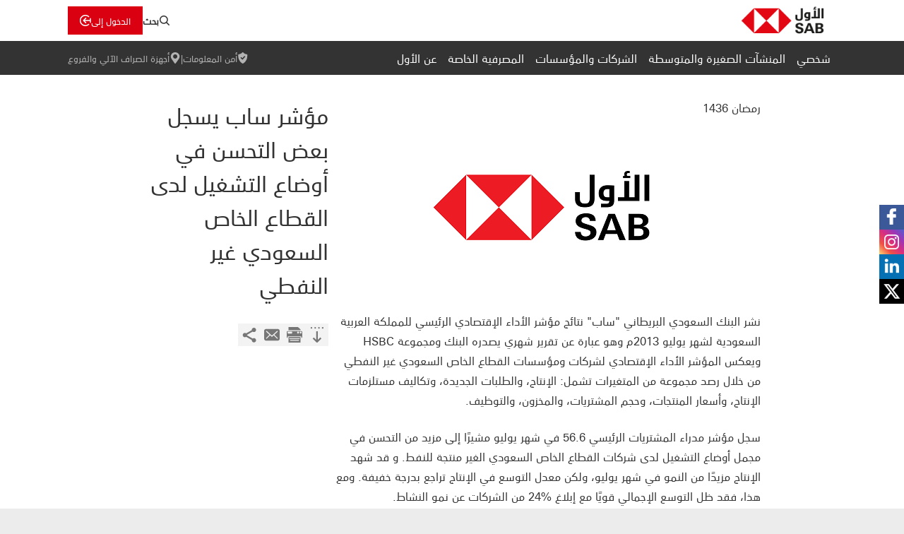

--- FILE ---
content_type: text/html;charset=utf-8
request_url: https://www.sab.com/ar/about-us/newsroom/news-year-2013/sap-index-registered-some-improvement-in-the-operating/
body_size: 23591
content:

<!DOCTYPE HTML>
<html lang="ar-SA">
<head>
<meta charset="UTF-8"/>
<title>ساب | مؤشر ساب يسجل بعض التحسن في أوضاع التشغيل لدى القطاع الخاص السعودي غير النفطي</title>
<link rel="shortcut icon" type="image/x-icon" href="/etc.clientlibs/sabpws/clientlibs/clientlib-site/resources/images/favicon.ico"/>


<meta name="template" content="article-detail"/>
<meta name="viewport" content="width=device-width, initial-scale=1"/>

<!-- CUSTOM SEO STARTS -->
<meta name="title" content="ساب | مؤشر ساب يسجل بعض التحسن في أوضاع التشغيل لدى القطاع الخاص السعودي غير النفطي"/>
<meta property="image" content="/content/dam/sabpws/common/icons/sab-new-logo.png"/>
<!-- CUSTOM SEO ENDS -->

<!-- PRELOAD  STARTS -->
<link rel="preload" as="image"/>
<!-- PRELOAD  ENDS -->
<meta property="og:title" content="ساب | مؤشر ساب يسجل بعض التحسن في أوضاع التشغيل لدى القطاع الخاص السعودي غير النفطي"/>
<meta property="og:description"/>
<meta property="og:url" content="/content/sabpws/us/ar/about-us/newsroom/news-year-2013/sap-index-registered-some-improvement-in-the-operating"/>
<meta property="twitter:title"/>
<meta property="x:title"/>
<meta property="twitter:description"/>
<meta property="og:image"/>


<link rel="canonical" href="https://www.sab.com/ar/about-us/newsroom/news-year-2013/sap-index-registered-some-improvement-in-the-operating/"/>




    
    <link rel="stylesheet" href="/etc.clientlibs/sabpws/clientlibs/clientlib-base.min.5b6bf6bddb27a9ef3f911fb1eb20081a.css" type="text/css">




<!-- Google tag (gtag.js) -->
<script async src="https://www.googletagmanager.com/gtag/js?id=G-GN0879KF8Q"></script>
<script>
  window.dataLayer = window.dataLayer || [];
  function gtag(){dataLayer.push(arguments);}
  gtag('js', new Date());

  gtag('config', 'G-GN0879KF8Q');
</script>
<!-- Google Tag Manager -->
<script>(function(w,d,s,l,i){w[l]=w[l]||[];w[l].push({'gtm.start':
new Date().getTime(),event:'gtm.js'});var f=d.getElementsByTagName(s)[0],
j=d.createElement(s),dl=l!='dataLayer'?'&l='+l:'';j.async=true;j.src=
'https://www.googletagmanager.com/gtm.js?id='+i+dl;f.parentNode.insertBefore(j,f);
})(window,document,'script','dataLayer','GTM-T6ZG7WHK');</script>
<!-- End Google Tag Manager -->
<script>
    (function (c, s, q, u, a, r, e) {
        c.hj=c.hj||function(){(c.hj.q=c.hj.q||[]).push(arguments)};
        c._hjSettings = { hjid: a };
        r = s.getElementsByTagName('head')[0];
        e = s.createElement('script');
        e.async = true;
        e.src = q + c._hjSettings.hjid + u;
        r.appendChild(e);
    })(window, document, 'https://static.hj.contentsquare.net/c/csq-', '.js', 5272729);
</script>



    
    

    

    
    
    <link rel="stylesheet" href="/etc.clientlibs/sabpws/clientlibs/clientlib-dependencies.min.d41d8cd98f00b204e9800998ecf8427e.css" type="text/css">
<link rel="stylesheet" href="/etc.clientlibs/sabpws/clientlibs/clientlib-site.min.c79e4a77d062a7a9e6ed68aff843bd0b.css" type="text/css">


    
    
    <script async src="/etc.clientlibs/core/wcm/components/commons/datalayer/v1/clientlibs/core.wcm.components.commons.datalayer.v1.min.904d3c2f1e821ab45124d66de422b409.js"></script>





</head>
<body class="page basicpage " id="page-40049310e9" data-cmp-link-accessibility-enabled data-cmp-link-accessibility-text="opens in a new tab" data-cmp-data-layer-enabled>


<!-- Google Tag Manager (noscript) -->
<noscript><iframe src="https://www.googletagmanager.com/ns.html?id=GTM-T6ZG7WHK"
height="0" width="0" style="display:none;visibility:hidden"></iframe></noscript>
<!-- End Google Tag Manager (noscript) -->




    




    
<div class="root container responsivegrid">

    
    <div id="container-9131d0c5ce" class="cmp-container">
        


<div class="aem-Grid aem-Grid--12 aem-Grid--default--12 ">
    
    <div class="experiencefragment aem-GridColumn aem-GridColumn--default--12">
<div id="experiencefragment-3f227e9e48" class="cmp-experiencefragment cmp-experiencefragment--header">


    
    
    
    <div id="container-f39f64f7b4" class="cmp-container">
        
        <div class="header">


    <div class="sab-header-desktop">
        <div class="sab-header-desktop__container-top">
            <div class="sab-header-desktop__wrapper-top">
                <div class="sab-header-desktop__wrapper-item-left">

                    
                        <a alt-text="SAB Logo" href="/ar/personal/"><img class="sab-header-desktop__header-logo" src="/content/dam/sabpws/common/icons/sab-new-logo.png" alt="SAB Logo"/></a>
                    
                    
                </div>
                <div class="sab-header-desktop__wrapper-item-right">
                    <a alt-text="بحث" href="#" search-id="headerSearchBtn" class="anchorWithHash sab-header-desktop__top-menu-icon"><img src="/content/dam/sabpws/common/icons/search-grey.svg" alt="Search icon"/>بحث</a>
                    
                    
                    
                        
                    
                    
                        
                    
                        
                            
                                
                            
                        
                            
                                
                            
                        
                            
                                
                            
                        
                            
                                
                            
                        
                            
                                
                            
                        
                    
                    
                    <div class="sab-header-desktop__login-dropdown">
                        <button aria-expanded="false" aria-controls="desktopLoginDropdown" id="desktopLogin" class="cmp-redBtnIcon small-btn">الدخول إلى</button>
                        <ul id="desktopLoginDropdown" class="sab-header-desktop__login-dropdown-content">

                            
                                <li><a alt-text="الأول اونلاين" href="https://www.services.online-banking.sabbnet.com/gpib?locale=ar_SA">الأول اونلاين</a></li>
                            
                            
                            <hr aria-hidden="true"/>
                        

                            
                                <li><a alt-text="منصة تداول الأول للإستثمار" href="https://www.sabinvest.com/ebroker/">منصة تداول الأول للإستثمار</a></li>
                            
                            
                            <hr aria-hidden="true"/>
                        

                            
                                <li><a alt-text="HSBCnet" href="https://www1.secure.hsbcnet.com/">HSBCnet</a></li>
                            
                            
                            <hr aria-hidden="true"/>
                        

                            
                                <li><a alt-text="الأول أي كورب" href="https://sabicorp.sab.com/Corporate/prelogin?lang=ar_SA">الأول أي كورب</a></li>
                            
                            
                            
                        </ul>
                    </div>
                </div>
            </div>
        </div>
        <div class="sab-header-desktop__container-bottom">
            <nav class="sab-header-desktop__wrapper-bottom">
                <div class="sab-header-desktop__wrapper-item-left">
                    <div class="sab-header-desktop__menu">
                        
                    
                        
                            
                            
                            <ul class="sab-header-desktop__menu-title">
                                <li>

                                    
                                        <a alt-text="شخصي" href="/ar/personal/">شخصي</a>
                                    
                                    
                                    <div class="sab-header-desktop__menu-dropdown">
                                        
                                        
                                            <div class="sab-header-desktop__menu-navigation">
                                                <div class="sab-header-desktop__menu-col-1">
                                                    
                                                        <div class="sab-header-desktop__list-item">
                                                            
                                                                <a alt-text="الحسابات" href="/ar/personal/accounts/" class="sab-header-desktop__menu-col-title">الحسابات</a>
                                                            
                                                            
                                                            <ul>
                                                                <li>
                                                                    <a href="/ar/personal/accounts/islamic-current-account/">الحساب الإسلامي الجاري</a>
                                                                
                                                                    <a href="/ar/personal/accounts/saving-and-investment/">الادخار والاستثمار</a>
                                                                
                                                                    <a href="/ar/personal/accounts/safe-deposit-lockers/">صناديق الأمانات</a>
                                                                </li>
                                                                <ul>
                                                                    <li>
    
                                                                        
                                                                            <a alt-text="خدمة إدارة حساباتك العالمية" class="sab-header-desktop__external-link" href="/ar/personal/payments-and-transfers/sab-global-view-and-global-transfer/">خدمة إدارة حساباتك العالمية</a>
                                                                        
                                                                        
                                                                        
                                                                    </li>
                                                                
                                                                    
                                                                </ul>
                                                            </ul>
                                                            
                                                            <ul>
                                                                
                                                            
                                                                <li class="sab-header-desktop__red-text">
                                                                    <a href="https://digital.sab.com/prweb/account-opening?lang=ar_SA">فتح حساب</a>
                                                                </li>
                                                            </ul>
                                                        </div>
                                                    
                                                        <div class="sab-header-desktop__list-item">
                                                            
                                                                <a alt-text="الفئات" href="/ar/personal/segments/" class="sab-header-desktop__menu-col-title">الفئات</a>
                                                            
                                                            
                                                            <ul>
                                                                <li>
                                                                    <a href="/ar/personal/segments/sab-premier/">حساب بريميير</a>
                                                                
                                                                    <a href="/ar/personal/segments/sab-advance/">حساب أدفانس</a>
                                                                
                                                                    <a href="/ar/personal/segments/General-banking-account/">حساب المصرفية العامة</a>
                                                                
                                                                    <a href="/ar/personal/segments/refer-a-friend/">رشح صديق</a>
                                                                
                                                                    <a href="/ar/personal/segments/international-banking/">المصرفية الدولية</a>
                                                                </li>
                                                                
                                                            </ul>
                                                            
                                                            
                                                        </div>
                                                    
                                                        <div class="sab-header-desktop__list-item">
                                                            
                                                            
                                                                <!-- <a alt-text="إدارة الثروات" href="#"
                                                                    class="anchorWithHash no-cursor sab-header-desktop__menu-col-title">إدارة الثروات</a> -->
                                                                <h2 class="sab-header-desktop__menu-col-title">إدارة الثروات</h2>
                                                            
                                                            <ul>
                                                                <li>
                                                                    <a href="/ar/personal/wealth-management/wealth-management-solutions/">حلول إدارة الثروات</a>
                                                                
                                                                    <a href="/ar/personal/wealth-management/sab-knowledge-centre/">مركز الأول للمعرفة</a>
                                                                </li>
                                                                
                                                            </ul>
                                                            
                                                            
                                                        </div>
                                                    
                                                
                                                    
                                                
                                                    
                                                
                                                    
                                                </div>
                                                <div class="sab-header-desktop__menu-col-2">
                                                    
                                                
                                                    
                                                        <div class="sab-header-desktop__list-item">
                                                            
                                                                <a alt-text="البطاقات الائتمانية" href="/ar/personal/compare-credit-cards/" class="sab-header-desktop__menu-col-title">البطاقات الائتمانية</a>
                                                            
                                                            

                                                            <ul>
                                                                <li>
                                                                    <a href="/ar/personal/compare-credit-cards/credit-card-apply-now/">طلب بطاقة ائتمانية</a>
                                                                
                                                                    <a href="/ar/personal/compare-credit-cards/apply-for-credit-card-without-an-account/">احصل على بطاقتك الائتمانية بدون فتح حساب بنكي مع الأول</a>
                                                                
                                                                    <a href="/ar/personal/compare-credit-cards/miles-credit-cards/">بطاقات الأميال الائتمانية</a>
                                                                
                                                                    <a href="/ar/personal/compare-credit-cards/icsab-credit-cards/">بطاقات إكسب الائتمانية</a>
                                                                
                                                                    
                                                                
                                                                    <a href="/ar/personal/compare-credit-cards/cashback-visa-credit-card/">بطاقة الأول الائتمانية للاسترداد النقدي</a>
                                                                
                                                                    
                                                                
                                                                    <a href="/ar/personal/compare-credit-cards/credit-card-special-offers/">العروض المميزة</a>
                                                                
                                                                    <a href="/ar/personal/compare-credit-cards/sab-aqsat-installment-plans/">الأول أقساط – خطط التقسيط</a>
                                                                
                                                                    <a href="/ar/personal/compare-credit-cards/privileges-and-security/">الامتيازات والحماية</a>
                                                                
                                                                    <a href="/ar/personal/compare-credit-cards/credit-card-payments/">مدفوعات بطاقات الائتمان</a>
                                                                
                                                                    
                                                                
                                                                    <a href="/ar/personal/compare-credit-cards/valet-services/">خدمة صف السيارات</a>
                                                                
                                                                    <a href="/ar/personal/compare-credit-cards/aqsat-credit-card/">بطاقة اقساط الائتمانية </a>
                                                                
                                                                    <a href="/ar/personal/compare-credit-cards/airport-transfer/">خدمة النقل من وإلى المطار</a>
                                                                
                                                                    
                                                                
                                                                    
                                                                </li>
                                                                
                                                            </ul>
                                                            
                                                            
                                                        </div>
                                                    
                                                        <div class="sab-header-desktop__list-item">
                                                            
                                                            
                                                                <!-- <a href="#"
                                                                    class="anchorWithHash no-cursor sab-header-desktop__menu-col-title">بطاقات الائتمان ذات الحد المنخفض</a> -->
                                                                <h2 class="sab-header-desktop__menu-col-title">بطاقات الائتمان ذات الحد المنخفض</h2>
                                                                

                                                            <ul>
                                                                <li>
                                                                    <a href="/ar/personal/compare-credit-cards/low-limit-credit-cards/sab-my-card-credit-card/">بطاقة الأول فيزا الائتمانية *بطاقتي</a>
                                                                
                                                                    <a href="/ar/personal/compare-credit-cards/low-limit-credit-cards/sab-umlaty-card/">بطاقة الأول عملتي (متعددة العملات) فيزا</a>
                                                                </li>
                                                                
                                                            </ul>
                                                            
                                                            
                                                        </div>
                                                    
                                                        <div class="sab-header-desktop__list-item">
                                                            
                                                            
                                                                <!-- <a href="#"
                                                                    class="anchorWithHash no-cursor sab-header-desktop__menu-col-title">البطاقات المصرفية</a> -->
                                                                <h2 class="sab-header-desktop__menu-col-title">البطاقات المصرفية</h2>
                                                                

                                                            <ul>
                                                                <li>
                                                                    <a href="/ar/personal/compare-credit-cards/debit-card/virtual-debit-card/">بطاقة مدى الرقمية</a>
                                                                
                                                                    <a href="/ar/personal/compare-credit-cards/debit-card/sab-debit-card/">بطاقة الأول المصرفية</a>
                                                                </li>
                                                                
                                                            </ul>
                                                            
                                                            
                                                        </div>
                                                    
                                                        <div class="sab-header-desktop__list-item">
                                                            
                                                            
                                                                <!-- <a href="#"
                                                                    class="anchorWithHash no-cursor sab-header-desktop__menu-col-title">بطاقة مسبقة الدفع</a> -->
                                                                <h2 class="sab-header-desktop__menu-col-title">بطاقة مسبقة الدفع</h2>
                                                                

                                                            <ul>
                                                                
                                                                <ul>
                                                                    <li>
    
                                                                        
                                                                            <a class="sab-header-desktop__external-link" href="/ar/personal/compare-credit-cards/sab-household-salary-card/">بطاقة رواتب العمالة المنزلية</a>
                                                                        
                                                                        
    
                                                                        
                                                                    </li>
                                                                </ul>
                                                            </ul>
                                                            
                                                            <ul>
                                                                
                                                            </ul>
                                                        </div>
                                                    
                                                
                                                    
                                                
                                                    
                                                </div>
                                                <div class="sab-header-desktop__menu-col-3">
                                                    
                                                
                                                    
                                                
                                                    
                                                        <div class="sab-header-desktop__list-item">
                                                            
                                                            
                                                                <!-- <a href="#"
                                                                    class="anchorWithHash no-cursor sab-header-desktop__menu-col-title">إكسب+</a> -->
                                                                <h2 class="sab-header-desktop__menu-col-title">إكسب+</h2>

                                                            

                                                            <ul>
                                                                
                                                                <ul>
                                                                    <li>
    
                                                                        
                                                                            <a class="sab-header-desktop__external-link" href="/ar/personal/icsab-plus/">برنامج مكافآت إكسب+</a>
                                                                        
                                                                        
    
                                                                        
                                                                    </li>
                                                                </ul>
                                                            </ul>
                                                            
                                                            <ul>
                                                                
                                                            </ul>
                                                        </div>
                                                    
                                                        <div class="sab-header-desktop__list-item">
                                                            
                                                            
                                                                <!-- <a href="#"
                                                                    class="anchorWithHash no-cursor sab-header-desktop__menu-col-title">التمويل</a> -->
                                                                <h2 class="sab-header-desktop__menu-col-title">التمويل</h2>

                                                            

                                                            <ul>
                                                                <li>
                                                                    <a href="/ar/personal/finance/home-finance-products/">منتجات التمويل العقاري</a>
                                                                
                                                                    <a href="/ar/personal/finance/personal-finance/">التمويل الشخصي</a>
                                                                
                                                                    <a href="/ar/personal/finance/non-salary-transfer-personal-finance/">التمويل الشخصي بدون تحويل الراتب</a>
                                                                
                                                                    <a href="/ar/personal/finance/finance-against-investment/">التمويل مقابل حساب الودائع</a>
                                                                </li>
                                                                
                                                            </ul>
                                                            
                                                            
                                                        </div>
                                                    
                                                        <div class="sab-header-desktop__list-item">
                                                            
                                                                <a href="/ar/personal/payments-and-transfers/" class="sab-header-desktop__menu-col-title">المدفوعات والتحويلات</a>
                                                            
                                                            

                                                            <ul>
                                                                <li>
                                                                    <a href="/ar/personal/payments-and-transfers/sadad/">سداد</a>
                                                                
                                                                    <a href="/ar/personal/payments-and-transfers/sarie/">سريع</a>
                                                                
                                                                    <a href="/ar/personal/payments-and-transfers/international-remittance/">التحويلات الدولية</a>
                                                                
                                                                    <a href="/ar/personal/payments-and-transfers/sab-global-view-and-global-transfer/">خدمة إدارة حساباتك العالمية</a>
                                                                
                                                                    <a href="/ar/personal/payments-and-transfers/samsung-pay/">سامسونج باي</a>
                                                                </li>
                                                                
                                                            </ul>
                                                            
                                                            
                                                        </div>
                                                    
                                                        <div class="sab-header-desktop__list-item">
                                                            
                                                            
                                                                <!-- <a href="#"
                                                                    class="anchorWithHash no-cursor sab-header-desktop__menu-col-title">المساعدة والدعم</a> -->
                                                                <h2 class="sab-header-desktop__menu-col-title">المساعدة والدعم</h2>

                                                            

                                                            <ul>
                                                                <li>
                                                                    <a href="/ar/personal/help-and-support/faqs/">الأسئلة الشائعة</a>
                                                                
                                                                    <a href="/ar/personal/help-and-support/contact-us/">اتصل بنا</a>
                                                                
                                                                    <a href="/ar/personal/help-and-support/complaints-feedback/">الشكاوى والمقترحات</a>
                                                                </li>
                                                                
                                                            </ul>
                                                            
                                                            
                                                        </div>
                                                    
                                                
                                                    
                                                </div>
                                                <div class="sab-header-desktop__menu-col-4">
                                                    
                                                
                                                    
                                                
                                                    
                                                
                                                    
                                                        <div class="sab-header-desktop__list-item">
                                                            
                                                                <a href="/ar/personal/ways-to-bank/" class="sab-header-desktop__menu-col-title">طرق التعامل مع البنك</a>
                                                            
                                                            

                                                            <ul>
                                                                <li>
                                                                    <a href="/ar/personal/ways-to-bank/e-account-opening/">فتح حساب إلكتروني</a>
                                                                
                                                                    <a href="/ar/personal/ways-to-bank/sab-online/"> الأول أونلاين </a>
                                                                
                                                                    <a href="/ar/personal/ways-to-bank/sab-mobile/">الأول موبايل</a>
                                                                
                                                                    <a href="/ar/personal/ways-to-bank/sab-phone/">هاتف الأول</a>
                                                                
                                                                    <a href="/ar/personal/ways-to-bank/sab-360/">الأول 360°</a>
                                                                
                                                                    <a href="/ar/personal/ways-to-bank/sab-store/">متجر الأول</a>
                                                                
                                                                    <a href="/ar/personal/ways-to-bank/e-forms/">النماذج الإلكترونية</a>
                                                                
                                                                    <a href="/ar/personal/ways-to-bank/online-kyc/">حدث بياناتك رقمياً</a>
                                                                
                                                                    <a href="/ar/personal/ways-to-bank/branches-atm-locator/">البحث عن فرع او أجهزة الصراف الآلي</a>
                                                                
                                                                    <a href="/ar/personal/ways-to-bank/self-service-machines/">أجهزة الخدمة الذاتية</a>
                                                                
                                                                    <a href="/ar/personal/ways-to-bank/verify-bank-documents-service/">خدمة التحقق من الوثائق البنكية الإلكترونية</a>
                                                                
                                                                    <a href="/ar/personal/ways-to-bank/e-statement/">كشف الحساب الإلكتروني</a>
                                                                
                                                                    <a href="/ar/personal/ways-to-bank/automated-notification/">الإشعار الآلي عبر رسائل الجوال</a>
                                                                
                                                                    <a href="/ar/personal/ways-to-bank/audio-forms/">النماذج الصوتية</a>
                                                                
                                                                    <a href="/ar/personal/ways-to-bank/appointment-booking/">احجز موعدك</a>
                                                                
                                                                    <a href="/ar/personal/ways-to-bank/handicap-branches/">مواقع الفروع لخدمة أصحاب الهمم</a>
                                                                
                                                                    <a href="/ar/personal/ways-to-bank/voice-guidance-atms/">صراف آلي مع خاصية الإرشاد الصوتي</a>
                                                                
                                                                    <a href="/ar/personal/ways-to-bank/customer-awareness/">التوعية المصرفية</a>
                                                                </li>
                                                                
                                                            </ul>
                                                            
                                                            
                                                        </div>
                                                    
                                                </div>
                                                
                                            </div>
                                        
                                    </div>
                                </li>
                            </ul>
                        
                            
                            
                            <ul class="sab-header-desktop__menu-title">
                                <li>

                                    
                                        <a alt-text="المنشآت الصغيرة والمتوسطة" href="/ar/sme/">المنشآت الصغيرة والمتوسطة</a>
                                    
                                    
                                    <div class="sab-header-desktop__menu-dropdown">
                                        
                                        
                                            <div class="sab-header-desktop__menu-navigation">
                                                <div class="sab-header-desktop__menu-col-1">
                                                    
                                                        <div class="sab-header-desktop__list-item">
                                                            
                                                                <a alt-text="الحسابات" href="/ar/sme/accounts/" class="sab-header-desktop__menu-col-title">الحسابات</a>
                                                            
                                                            
                                                            <ul>
                                                                <li>
                                                                    
                                                                </li>
                                                                <ul>
                                                                    
                                                                </ul>
                                                            </ul>
                                                            
                                                            <ul>
                                                                <li class="sab-header-desktop__red-text">
                                                                    <a href="/ar/sme/accounts/open-an-account/">فتح حساب</a>
                                                                </li>
                                                            </ul>
                                                        </div>
                                                    
                                                        <div class="sab-header-desktop__list-item">
                                                            
                                                                <a alt-text="البطاقات" href="/ar/sme/cards/" class="sab-header-desktop__menu-col-title">البطاقات</a>
                                                            
                                                            
                                                            <ul>
                                                                <li>
                                                                    <a href="/ar/sme/cards/business-credit-card/">بطاقة الأول الائتمانية للأعمال</a>
                                                                
                                                                    <a href="/ar/sme/cards/SME-AMEX/">بطاقة الأول أمريكان إكسبريس الائتمانية لأصحاب الأعمال </a>
                                                                
                                                                    <a href="/ar/sme/cards/sab-sme-debit-card-platinum/">بطاقة الأول مدى للأعمال</a>
                                                                </li>
                                                                
                                                            </ul>
                                                            
                                                            
                                                        </div>
                                                    
                                                
                                                    
                                                
                                                    
                                                
                                                    
                                                </div>
                                                <div class="sab-header-desktop__menu-col-2">
                                                    
                                                
                                                    
                                                        <div class="sab-header-desktop__list-item">
                                                            
                                                                <a alt-text="التمويل" href="/ar/sme/finance/" class="sab-header-desktop__menu-col-title">التمويل</a>
                                                            
                                                            

                                                            <ul>
                                                                <li>
                                                                    <a href="/ar/sme/finance/islamic-finance-solution/">الحلول المالية الإسلامية من الأول</a>
                                                                
                                                                    <a href="/ar/sme/finance/kafalah-programme/">برنامج كفالة</a>
                                                                
                                                                    <a href="/ar/sme/finance/working-capital-financing/">تمويل رأس المال العامل</a>
                                                                
                                                                    <a href="/ar/sme/finance/working-capital-financing-with-sidf-guarantee/">تمويل رأس المال العامل بضمان صندوق التنمية الصناعية السعودي</a>
                                                                
                                                                    <a href="/ar/sme/finance/point-of-sales-financing/">تمويل نقاط البيع</a>
                                                                
                                                                    <a href="/ar/sme/finance/capex-financing/">تمويل النفقات الرأسمالية</a>
                                                                
                                                                    <a href="/ar/sme/finance/payrol-financing/">تمويل الرواتب</a>
                                                                
                                                                    <a href="/ar/sme/finance/it-sector-financing-ntdp/">تمويل البرنامج الوطني لتنمية قطاع تقنية المعلومات</a>
                                                                
                                                                    
                                                                
                                                                    
                                                                </li>
                                                                <ul>
                                                                    
                                                                </ul>
                                                            </ul>
                                                            
                                                            <ul>
                                                                <li class="sab-header-desktop__red-text">
                                                                    
                                                                        <a alt-text="طلب منتج" href="/ar/sme/finance/apply-for-finance/">طلب منتج</a>
                                                                    
                                                                    

                                                                </li>
                                                            </ul>
                                                        </div>
                                                    
                                                
                                                    
                                                
                                                    
                                                </div>
                                                <div class="sab-header-desktop__menu-col-3">
                                                    
                                                
                                                    
                                                
                                                    
                                                        <div class="sab-header-desktop__list-item">
                                                            
                                                                <a href="/ar/sme/services-and-solutions/" class="sab-header-desktop__menu-col-title">الخدمات والحلول</a>
                                                            
                                                            

                                                            <ul>
                                                                <li>
                                                                    <a href="/ar/sme/services-and-solutions/trade-solutions/">الحلول التجارية الإسلامية</a>
                                                                
                                                                    <a href="/ar/sme/services-and-solutions/cash-backed-guarantee-campaign-product/">الضمان البنكي المغطى نقداً</a>
                                                                
                                                                    <a href="/ar/sme/services-and-solutions/payment-management-services/">خدمات المدفوعات</a>
                                                                
                                                                    <a href="/ar/sme/services-and-solutions/merchant-payment-acceptance-solutions/">حلول الدفع للتاجر</a>
                                                                
                                                                    <a href="/ar/sme/services-and-solutions/cash-backed-letter-of-credit/">خطاب الاعتماد المغطى نقداً</a>
                                                                </li>
                                                                
                                                            </ul>
                                                            
                                                            
                                                        </div>
                                                    
                                                        <div class="sab-header-desktop__list-item">
                                                            
                                                                <a href="/ar/sme/tools-and-resources/" class="sab-header-desktop__menu-col-title">الأدوات والموارد</a>
                                                            
                                                            

                                                            <ul>
                                                                <li>
                                                                    <a href="/ar/sme/tools-and-resources/sme-academy/">أكاديمية المنشآت الصغيرة والمتوسطة</a>
                                                                
                                                                    <a href="/ar/sme/tools-and-resources/pricing-fees/">أسعار المنتجات التمويلية والإدخارية</a>
                                                                
                                                                    <a href="/ar/sme/tools-and-resources/sme-corporate-banking-forms/">نماذج مصرفية المنشآت الصغيرة والمتوسطة والشركات الكبيرة</a>
                                                                
                                                                    <a href="/ar/sme/tools-and-resources/eforms/">النماذج الإلكترونية (الحوالات)</a>
                                                                
                                                                    <a href="/ar/sme/tools-and-resources/iban-converter/">حاسبة الآيبان</a>
                                                                
                                                                    
                                                                </li>
                                                                
                                                            </ul>
                                                            
                                                            
                                                        </div>
                                                    
                                                
                                                    
                                                </div>
                                                <div class="sab-header-desktop__menu-col-4">
                                                    
                                                
                                                    
                                                
                                                    
                                                
                                                    
                                                        <div class="sab-header-desktop__list-item">
                                                            
                                                                <a href="/ar/sme/ways-to-bank/" class="sab-header-desktop__menu-col-title">طرق التعامل مع البنك</a>
                                                            
                                                            

                                                            <ul>
                                                                <li>
                                                                    <a href="/ar/sme/ways-to-bank/about-HSBCnet/">معلومات حول HSBCnet</a>
                                                                
                                                                    <a href="/ar/sme/ways-to-bank/sme-phone-banking/">خدمات مركز الإتصال المصرفي للمنشآت الصغيرة والمتوسطة </a>
                                                                
                                                                    <a href="/ar/sme/ways-to-bank/sab-icorp/">الأول اي كورب</a>
                                                                
                                                                    <a href="/ar/sme/ways-to-bank/business-banking-centers/">مراكز الخدمة المصرفية للمنشآت الصغيرة والمتوسطة</a>
                                                                </li>
                                                                
                                                            </ul>
                                                            
                                                            
                                                        </div>
                                                    
                                                        <div class="sab-header-desktop__list-item">
                                                            
                                                            
                                                                <!-- <a href="#"
                                                                    class="anchorWithHash no-cursor sab-header-desktop__menu-col-title">المساعدة والدعم</a> -->
                                                                <h2 class="sab-header-desktop__menu-col-title">المساعدة والدعم</h2>

                                                            

                                                            <ul>
                                                                <li>
                                                                    <a href="/ar/sme/help-and-support/faqs/">الأسئلة الشائعة</a>
                                                                
                                                                    <a href="/ar/sme/help-and-support/small-medium-enterprises-customer-service/">خدمة العملاء</a>
                                                                </li>
                                                                
                                                            </ul>
                                                            
                                                            
                                                        </div>
                                                    
                                                </div>
                                                
                                            </div>
                                        
                                    </div>
                                </li>
                            </ul>
                        
                            
                            
                            <ul class="sab-header-desktop__menu-title">
                                <li>

                                    
                                        <a alt-text="الشركات والمؤسسات" href="/ar/corporate/">الشركات والمؤسسات</a>
                                    
                                    
                                    <div class="sab-header-desktop__menu-dropdown">
                                        
                                        
                                            <div class="sab-header-desktop__menu-navigation">
                                                <div class="sab-header-desktop__menu-col-1">
                                                    
                                                        <div class="sab-header-desktop__list-item">
                                                            
                                                                <a alt-text="الحسابات" href="/ar/corporate/accounts/" class="sab-header-desktop__menu-col-title">الحسابات</a>
                                                            
                                                            
                                                            <ul>
                                                                <li>
                                                                    
                                                                </li>
                                                                <ul>
                                                                    
                                                                </ul>
                                                            </ul>
                                                            
                                                            <ul>
                                                                <li class="sab-header-desktop__red-text">
                                                                    <a href="/ar/corporate/accounts/open-an-account/">فتح حساب</a>
                                                                </li>
                                                            </ul>
                                                        </div>
                                                    
                                                        <div class="sab-header-desktop__list-item">
                                                            
                                                            
                                                                <!-- <a alt-text="البطاقات" href="#"
                                                                    class="anchorWithHash no-cursor sab-header-desktop__menu-col-title">البطاقات</a> -->
                                                                <h2 class="sab-header-desktop__menu-col-title">البطاقات</h2>
                                                            
                                                            <ul>
                                                                <li>
                                                                    <a href="/ar/corporate/cards/business-credit-card/">بطاقة الأول الائتمانية الشركات </a>
                                                                
                                                                    <a href="/ar/corporate/cards/procurement-cards/">بطاقة المشتريات</a>
                                                                
                                                                    <a href="/ar/corporate/cards/american-express-corporate-payment-solutions/">حلول الدفع من الأول أمريكان إكسبريس للشركات</a>
                                                                </li>
                                                                
                                                            </ul>
                                                            
                                                            
                                                        </div>
                                                    
                                                        <div class="sab-header-desktop__list-item">
                                                            
                                                                <a alt-text="حلول التمويل الإسلامي" href="/ar/corporate/finance-solutions/" class="sab-header-desktop__menu-col-title">حلول التمويل الإسلامي</a>
                                                            
                                                            
                                                            <ul>
                                                                
                                                                
                                                            </ul>
                                                            
                                                            
                                                        </div>
                                                    
                                                        <div class="sab-header-desktop__list-item">
                                                            
                                                                <a alt-text="التسهيلات الائتمانية" href="/ar/corporate/credit-facilities/" class="sab-header-desktop__menu-col-title">التسهيلات الائتمانية</a>
                                                            
                                                            
                                                            <ul>
                                                                
                                                                
                                                            </ul>
                                                            
                                                            
                                                        </div>
                                                    
                                                
                                                    
                                                
                                                    
                                                
                                                    
                                                </div>
                                                <div class="sab-header-desktop__menu-col-2">
                                                    
                                                
                                                    
                                                        <div class="sab-header-desktop__list-item">
                                                            
                                                                <a alt-text="إدارة حلول المدفوعات العالمية" href="/ar/corporate/global-payments-solutions-gps/" class="sab-header-desktop__menu-col-title">إدارة حلول المدفوعات العالمية</a>
                                                            
                                                            

                                                            <ul>
                                                                <li>
                                                                    <a href="/ar/corporate/global-payments-solutions-gps/liquidity-management-service/">خدمات إدارة السيولة</a>
                                                                
                                                                    <a href="/ar/corporate/global-payments-solutions-gps/collection-management-service/">خدمات التحصيل النقدي والديون</a>
                                                                
                                                                    <a href="/ar/corporate/global-payments-solutions-gps/payment-management-services/">خدمات المدفوعات</a>
                                                                
                                                                    <a href="/ar/corporate/global-payments-solutions-gps/merchant-payment-acceptance-solutions/">حلول الدفع للتاجر</a>
                                                                </li>
                                                                
                                                            </ul>
                                                            
                                                            
                                                        </div>
                                                    
                                                        <div class="sab-header-desktop__list-item">
                                                            
                                                                <a alt-text="حلول التجارة العالمية" href="/ar/corporate/global-trade-solutions/" class="sab-header-desktop__menu-col-title">حلول التجارة العالمية</a>
                                                            
                                                            

                                                            <ul>
                                                                <li>
                                                                    <a href="/ar/corporate/global-trade-solutions/trade-solutions/">الحلول التجارية الإسلامية</a>
                                                                
                                                                    <a href="/ar/corporate/global-trade-solutions/import-services/">خدمات الاستيراد</a>
                                                                
                                                                    <a href="/ar/corporate/global-trade-solutions/export-services/">خدمات التصدير</a>
                                                                
                                                                    <a href="/ar/corporate/global-trade-solutions/guarantees/">الضمانات</a>
                                                                
                                                                    <a href="/ar/corporate/global-trade-solutions/structured-trade-solution/">حلول التجارة المهيكلة</a>
                                                                
                                                                    <a href="/ar/corporate/global-trade-solutions/e-solutions/">التجارة والإمداد</a>
                                                                
                                                                    <a href="/ar/corporate/global-trade-solutions/cash-backed-letter-of-credit/">خطاب الاعتماد المغطى نقداً</a>
                                                                </li>
                                                                
                                                            </ul>
                                                            
                                                            
                                                        </div>
                                                    
                                                
                                                    
                                                
                                                    
                                                </div>
                                                <div class="sab-header-desktop__menu-col-3">
                                                    
                                                
                                                    
                                                
                                                    
                                                        <div class="sab-header-desktop__list-item">
                                                            
                                                                <a href="/ar/corporate/tools-and-resources/" class="sab-header-desktop__menu-col-title">الأدوات والموارد</a>
                                                            
                                                            

                                                            <ul>
                                                                <li>
                                                                    <a href="/ar/corporate/tools-and-resources/sme-corporate-banking-forms/">نماذج مصرفية المنشآت الصغيرة والمتوسطة والشركات الكبيرة</a>
                                                                
                                                                    <a href="/ar/corporate/tools-and-resources/eforms/">النماذج الإلكترونية</a>
                                                                
                                                                    <a href="/ar/corporate/tools-and-resources/iban-converter/">حاسبة الآيبان</a>
                                                                
                                                                    <a href="/ar/corporate/tools-and-resources/fatca-and-crs-forms/">نماذج الامتثال الضريبي</a>
                                                                
                                                                    <a href="/ar/corporate/tools-and-resources/pricing-fees/">أسعارالمنتجات الاإدخارية </a>
                                                                </li>
                                                                <ul>
                                                                    <li>
    
                                                                        
                                                                            <a class="sab-header-desktop__external-link" href="/en/corporate/business-insight/">Business Insight</a>
                                                                        
                                                                        
    
                                                                        
                                                                    </li>
                                                                </ul>
                                                            </ul>
                                                            
                                                            <ul>
                                                                
                                                            </ul>
                                                        </div>
                                                    
                                                        <div class="sab-header-desktop__list-item">
                                                            
                                                                <a href="/ar/corporate/markets-services/" class="sab-header-desktop__menu-col-title">خدمات الأسواق</a>
                                                            
                                                            

                                                            <ul>
                                                                <li>
                                                                    <a href="/ar/corporate/markets-services/markets-teams/">فريق الأسواق</a>
                                                                
                                                                    <a href="/ar/corporate/markets-services/products-and-services/">منتجات وخدمات الأسواق</a>
                                                                </li>
                                                                
                                                            </ul>
                                                            
                                                            
                                                        </div>
                                                    
                                                
                                                    
                                                </div>
                                                <div class="sab-header-desktop__menu-col-4">
                                                    
                                                
                                                    
                                                
                                                    
                                                
                                                    
                                                        <div class="sab-header-desktop__list-item">
                                                            
                                                                <a href="/ar/corporate/ways-to-bank/" class="sab-header-desktop__menu-col-title">طرق التعامل مع البنك</a>
                                                            
                                                            

                                                            <ul>
                                                                <li>
                                                                    <a href="/ar/corporate/ways-to-bank/about-hsbcnet/">معلومات حول HSBCnet</a>
                                                                
                                                                    <a href="/ar/corporate/ways-to-bank/sab-icorp/">الأول اي كورب</a>
                                                                
                                                                    <a href="/ar/corporate/ways-to-bank/sab-connect-b2b/">الأول كونيكت (B2B)</a>
                                                                
                                                                    <a href="/ar/corporate/ways-to-bank/business-banking-centers/">مراكز الخدمة المصرفية للمنشآت الصغيرة والمتوسطة</a>
                                                                </li>
                                                                
                                                            </ul>
                                                            
                                                            
                                                        </div>
                                                    
                                                        <div class="sab-header-desktop__list-item">
                                                            
                                                            
                                                                <!-- <a href="#"
                                                                    class="anchorWithHash no-cursor sab-header-desktop__menu-col-title">المساعدة والدعم</a> -->
                                                                <h2 class="sab-header-desktop__menu-col-title">المساعدة والدعم</h2>

                                                            

                                                            <ul>
                                                                <li>
                                                                    <a href="/ar/corporate/help-and-support/faqs/">الأسئلة الشائعة</a>
                                                                
                                                                    <a href="/ar/corporate/help-and-support/small-medium-enterprises-customer-service/">خدمة العملاء</a>
                                                                </li>
                                                                
                                                            </ul>
                                                            
                                                            
                                                        </div>
                                                    
                                                </div>
                                                
                                            </div>
                                        
                                    </div>
                                </li>
                            </ul>
                        
                            
                            
                            <ul class="sab-header-desktop__menu-title">
                                <li>

                                    
                                        <a alt-text="المصرفية الخاصة" href="/ar/private/">المصرفية الخاصة</a>
                                    
                                    
                                    
                                </li>
                            </ul>
                        
                            
                            
                            <ul class="sab-header-desktop__menu-title">
                                <li>

                                    
                                        <a alt-text="عن الأول" href="/ar/about-us/about-us/">عن الأول</a>
                                    
                                    
                                    <div class="sab-header-desktop__menu-dropdown">
                                        
                                        
                                            <div class="sab-header-desktop__menu-navigation">
                                                <div class="sab-header-desktop__menu-col-1">
                                                    
                                                        <div class="sab-header-desktop__list-item">
                                                            
                                                                <a alt-text="معلومات عنا" href="/ar/about-us/about-us/" class="sab-header-desktop__menu-col-title">معلومات عنا</a>
                                                            
                                                            
                                                            <ul>
                                                                <li>
                                                                    <a href="/ar/about-us/about-us/vision/">رؤيتنا</a>
                                                                
                                                                    <a href="/ar/about-us/about-us/values/">قيمنا</a>
                                                                
                                                                    <a href="/ar/about-us/about-us/board-of-directors/">مجلس الإدارة</a>
                                                                
                                                                    <a href="/ar/about-us/about-us/executive-top-management/">الإدارة التفيذية العليا</a>
                                                                
                                                                    <a href="/ar/about-us/about-us/shariah-Committee/">اللجنة الشرعية</a>
                                                                
                                                                    <a href="/ar/about-us/about-us/Nomination-Remuneration-Committee/">لجنة الترشيحات والمكافآت</a>
                                                                
                                                                    <a href="/ar/about-us/about-us/executive-committee/">اللجنة التنفيذية</a>
                                                                
                                                                    <a href="/ar/about-us/about-us/audit-committee/">لجنة المراجعة</a>
                                                                
                                                                    <a href="/ar/about-us/about-us/board-risk-committee/">لجنة المخاطر</a>
                                                                
                                                                    <a href="/ar/about-us/about-us/technology-digital-committee/">اللجنة التقنية والرقمية</a>
                                                                
                                                                    <a href="/ar/about-us/about-us/compliance/">الإلتزام</a>
                                                                
                                                                    <a href="/ar/about-us/about-us/awards/">جوائز الأول</a>
                                                                
                                                                    <a href="/ar/about-us/about-us/chair-message-13june24/">رسالة من رئيس مجلس الإدارة  | الأول</a>
                                                                </li>
                                                                
                                                            </ul>
                                                            
                                                            
                                                        </div>
                                                    
                                                
                                                    
                                                
                                                    
                                                
                                                    
                                                </div>
                                                <div class="sab-header-desktop__menu-col-2">
                                                    
                                                
                                                    
                                                        <div class="sab-header-desktop__list-item">
                                                            
                                                                <a alt-text="علاقات المستثمرين" href="/ar/about-us/investor-relations/" class="sab-header-desktop__menu-col-title">علاقات المستثمرين</a>
                                                            
                                                            

                                                            <ul>
                                                                <li>
                                                                    <a href="/ar/about-us/investor-relations/financial-regulatory-reports/">التقارير والحسابات</a>
                                                                
                                                                    <a href="/ar/about-us/investor-relations/shareholders-affairs-unit/">وحدة شؤون المساهمين</a>
                                                                </li>
                                                                
                                                            </ul>
                                                            
                                                            
                                                        </div>
                                                    
                                                
                                                    
                                                
                                                    
                                                </div>
                                                <div class="sab-header-desktop__menu-col-3">
                                                    
                                                
                                                    
                                                
                                                    
                                                        <div class="sab-header-desktop__list-item">
                                                            
                                                            
                                                                <!-- <a href="#"
                                                                    class="anchorWithHash no-cursor sab-header-desktop__menu-col-title"> ESG في SAB</a> -->
                                                                <h2 class="sab-header-desktop__menu-col-title"> ESG في SAB</h2>

                                                            

                                                            <ul>
                                                                
                                                                <ul>
                                                                    <li>
    
                                                                        
                                                                            <a class="sab-header-desktop__external-link" href="/esg/index.html"> البيئة الاجتماعية والحوكمة</a>
                                                                        
                                                                        
    
                                                                        
                                                                    </li>
                                                                </ul>
                                                            </ul>
                                                            
                                                            <ul>
                                                                
                                                            </ul>
                                                        </div>
                                                    
                                                        <div class="sab-header-desktop__list-item">
                                                            
                                                                <a href="/ar/about-us/careers/" class="sab-header-desktop__menu-col-title">وظائف</a>
                                                            
                                                            

                                                            <ul>
                                                                <li>
                                                                    <a href="/ar/about-us/careers/employee-benefits/">استحقاقات الموظفين</a>
                                                                
                                                                    <a href="/ar/about-us/careers/graduate-opportunities/">فرص حديثي التخرج</a>
                                                                
                                                                    <a href="/ar/about-us/careers/student-opportunities/">فرص الطلاب</a>
                                                                
                                                                    <a href="/ar/about-us/careers/tips-from-our-recruiters/">إرشادات تتعلق بتقديم الطلبات</a>
                                                                </li>
                                                                
                                                            </ul>
                                                            
                                                            
                                                        </div>
                                                    
                                                
                                                    
                                                </div>
                                                <div class="sab-header-desktop__menu-col-4">
                                                    
                                                
                                                    
                                                
                                                    
                                                
                                                    
                                                        <div class="sab-header-desktop__list-item">
                                                            
                                                            
                                                                <!-- <a href="#"
                                                                    class="anchorWithHash no-cursor sab-header-desktop__menu-col-title">حماية</a> -->
                                                                <h2 class="sab-header-desktop__menu-col-title">حماية</h2>

                                                            

                                                            <ul>
                                                                <li>
                                                                    <a href="/ar/about-us/security/safety-tips/">إرشادات من أجل أمنك وحمايتك على الإنترنت</a>
                                                                
                                                                    <a href="/ar/about-us/security/travel-tips/">إرشادات ونصائح لتأمين المعاملات المصرفية أثناء السفر</a>
                                                                
                                                                    <a href="/ar/about-us/security/information-security-risks/">تعرّف على الإرشادات لحماية معلوماتك</a>
                                                                
                                                                    <a href="/ar/about-us/security/voltage-securemail/">فولتج سكيورميل</a>
                                                                </li>
                                                                
                                                            </ul>
                                                            
                                                            
                                                        </div>
                                                    
                                                        <div class="sab-header-desktop__list-item">
                                                            
                                                                <a href="/ar/about-us/newsroom/" class="sab-header-desktop__menu-col-title">غرفة الأخبار</a>
                                                            
                                                            

                                                            <ul>
                                                                <li>
                                                                    
                                                                
                                                                    
                                                                
                                                                    
                                                                
                                                                    
                                                                
                                                                    
                                                                
                                                                    
                                                                
                                                                    
                                                                
                                                                    
                                                                
                                                                    
                                                                
                                                                    
                                                                
                                                                    
                                                                
                                                                    
                                                                
                                                                    
                                                                
                                                                    
                                                                
                                                                    
                                                                
                                                                    
                                                                </li>
                                                                
                                                            </ul>
                                                            
                                                            
                                                        </div>
                                                    
                                                </div>
                                                
                                            </div>
                                        
                                    </div>
                                </li>
                            </ul>
                        
                    </div>
                </div>
                <ul class="sab-header-desktop__wrapper-item-right">
                    
                        <li><a alt-text="أمن المعلومات" href="/ar/about-us/security/information-security-risks/" class="sab-header-desktop__bottom-menu-icon"> <img src="/content/dam/sabpws/common/icons/security.svg" alt="Security icon"/>أمن المعلومات</a></li>
                    
                    
                    <li><a href="#" class="anchorWithHash sab-header-desktop__bottom-menu-icon no-cursor">|</a></li>
                    
                        <li><a alt-text="أجهزة الصراف الآلي والفروع" href="/ar/personal/ways-to-bank/branches-atm-locator/" class="sab-header-desktop__bottom-menu-icon"><img src="/content/dam/sabpws/common/icons/direction.svg" alt="Location icon"/>أجهزة الصراف الآلي والفروع</a></li>
                    
                    
                    
                        
                    
                        
                            
                                <li></li>
                                <li></li>
                            
                        
                            
                                <li></li>
                                <li></li>
                            
                        
                            
                                <li></li>
                                <li></li>
                            
                        
                            
                                <li></li>
                                <li></li>
                            
                        
                            
                                <li></li>
                                <li></li>
                            
                        
                    
                </ul>
            </nav>
        </div>
    </div>
    
    

    <section class="sab-header-mobile">
        <div class="sab-header-mobile__top-menu">
            <div class="sab-header-mobile__top-menu-left">
                <button aria-label="Open Navigation Menu" type="button" class="sab-header-mobile__hamburger">
                    <span></span>
                    <span></span>
                    <span></span>
                </button>
            </div>
            <div class="sab-header-mobile__top-menu-right">
                <a tabindex="0" alt-text="SAB Logo" class="sab-header-mobile__logo-container" href="/ar/personal/"><img class="sab-header-mobile__logo" src="/content/dam/sabpws/common/icons/sab-new-logo.png" alt="SAB Logo"/></a>
                <a tabindex="0" alt-text="الدخول إلى" id="mobileTopLogin" class="cmp-redBtnIcon small-btn">الدخول إلى<span class="hidden-span-text" aria-hidden="true">&#8205</span></a>
                <div id="mobileTopLoginDropdown" class="sab-header-mobile__top-dropdown-content">
                    <a href="https://www.services.online-banking.sabbnet.com/gpib?locale=ar_SA">الأول اونلاين<span class="hidden-span-text" aria-hidden="true">&#8205</span></a>
                    <hr/>
                
                    <a href="https://www.sabinvest.com/ebroker/">منصة تداول الأول للإستثمار<span class="hidden-span-text" aria-hidden="true">&#8205</span></a>
                    <hr/>
                
                    <a href="https://www1.secure.hsbcnet.com/">HSBCnet<span class="hidden-span-text" aria-hidden="true">&#8205</span></a>
                    <hr/>
                
                    <a href="https://sabicorp.sab.com/Corporate/prelogin?lang=ar_SA">الأول أي كورب<span class="hidden-span-text" aria-hidden="true">&#8205</span></a>
                    
                </div>
            </div>
        </div>
        <section class="sab-header-mobile__hamburger-menu">
            <div class="sab-header-mobile__menu-open-top">
                <div class="sab-header-mobile__menu-open-top-left">
                    <button aria-label="Close Navigation Menu" class="sab-header-mobile__close-icon"></button>
                    <span>|</span>
                    <a href="#" class="anchorWithHash" search-id="headerSearchBtn"><img src="/content/dam/sabpws/common/icons/search-grey.svg" alt="Search icon"/></a>
                    
                    
                </div>
                <div class="sab-header-mobile__menu-open-top-right">
                    
                
                    
                        
                            
                        
                    
                        
                            
                        
                    
                        
                            
                        
                    
                        
                            
                        
                    
                        
                            
                        
                    
                </div>
            </div>
            <div class="sab-header-mobile__navigation-menu">
                
                
                
            
                <ul class="sab-header-mobile__navigation-top-lists">
                    
                        <li>
                            <a data-title="شخصي" role="tab" class="anchorWithHash sab-header-mobile__navigation-list-title" href="#">شخصي</a>
                        </li>
                    
                
                    
                        <li>
                            <a data-title="المنشآت الصغيرة والمتوسطة" role="tab" class="anchorWithHash sab-header-mobile__navigation-list-title" href="#">المنشآت الصغيرة والمتوسطة</a>
                        </li>
                    
                
                    
                        <li>
                            <a data-title="الشركات والمؤسسات" role="tab" class="anchorWithHash sab-header-mobile__navigation-list-title" href="#">الشركات والمؤسسات</a>
                        </li>
                    
                
                    
                        <li>
                            <a data-title="المصرفية الخاصة" role="tab" class="anchorWithHash sab-header-mobile__navigation-list-title" href="#">المصرفية الخاصة</a>
                        </li>
                    
                
                    
                        <li>
                            <a data-title="عن الأول" role="tab" class="anchorWithHash sab-header-mobile__navigation-list-title" href="#">عن الأول</a>
                        </li>
                    
                </ul>
                <div class="sab-header-mobile__toggle-btn" id="toggleBackMessage">
                    <span class="sab-header-mobile__toggle-btn-title" id="toggleButtonTitle"></span>
                </div>
                
                    
                        <div class="sab-header-mobile__dropdown-content" id="شخصي">
                            <div class="sab-header-mobile__dropdown-options">
                                <div class="sab-header-mobile__dropdown-main-title">
                                    <a href="/ar/personal/"><span>شخصي<span class="hidden-span-text" aria-hidden="true">&#8205</span></span></a>
                                    
                                </div>
                                
                                <ul class="sab-header-mobile__accordion">
                                    
                                        <li class="sab-header-mobile__accordion-item">
                                            <div class="sab-header-mobile__accordion-header">
                                                
                                                    <a href="/ar/personal/accounts/" class="sab-header-mobile__accordion-header-link">
                                                        <h2>الحسابات</h2>
                                                    </a>
                                                
                                                
                                                <span class="sab-header-mobile__accordion-toggle"></span>
                                            </div>
                                            <div class="sab-header-mobile__accordion-body">
                                                
                                                    <div class="sab-header-mobile__accordion-menu-items">
                                                        <a href="/ar/personal/accounts/islamic-current-account/">الحساب الإسلامي الجاري<span class="hidden-span-text" aria-hidden="true">&#8205</span></a>
                                                    </div>
                                                
                                                    <div class="sab-header-mobile__accordion-menu-items">
                                                        <a href="/ar/personal/accounts/saving-and-investment/">الادخار والاستثمار<span class="hidden-span-text" aria-hidden="true">&#8205</span></a>
                                                    </div>
                                                
                                                    <div class="sab-header-mobile__accordion-menu-items">
                                                        <a href="/ar/personal/accounts/safe-deposit-lockers/">صناديق الأمانات<span class="hidden-span-text" aria-hidden="true">&#8205</span></a>
                                                    </div>
                                                
                                                
                                                    
                                                        <div class="sab-header-mobile__accordion-menu-items">
                                                            
                                                                <a class="sab-header-desktop__external-link" href="/ar/personal/payments-and-transfers/sab-global-view-and-global-transfer/">خدمة إدارة حساباتك العالمية</a>
                                                            
                                                            
                                                            
                                                        </div>
                                                    
                                                
                                                    
                                                
                                                
                                                    
                                                
                                                    
                                                        <div class="sab-header-mobile__accordion-menu-items sab-header-desktop__red-text">
                                                            
                                                                <a alt-text="فتح حساب" href="https://digital.sab.com/prweb/account-opening?lang=ar_SA">فتح حساب<span class="hidden-span-text" aria-hidden="true">&#8205</span></a>
                                                            
                                                            
                                                        </div>
                                                    
                                                
                                            </div>
                                        </li>
                                    
                                        <li class="sab-header-mobile__accordion-item">
                                            <div class="sab-header-mobile__accordion-header">
                                                
                                                    <a href="/ar/personal/segments/" class="sab-header-mobile__accordion-header-link">
                                                        <h2>الفئات</h2>
                                                    </a>
                                                
                                                
                                                <span class="sab-header-mobile__accordion-toggle"></span>
                                            </div>
                                            <div class="sab-header-mobile__accordion-body">
                                                
                                                    <div class="sab-header-mobile__accordion-menu-items">
                                                        <a href="/ar/personal/segments/sab-premier/">حساب بريميير<span class="hidden-span-text" aria-hidden="true">&#8205</span></a>
                                                    </div>
                                                
                                                    <div class="sab-header-mobile__accordion-menu-items">
                                                        <a href="/ar/personal/segments/sab-advance/">حساب أدفانس<span class="hidden-span-text" aria-hidden="true">&#8205</span></a>
                                                    </div>
                                                
                                                    <div class="sab-header-mobile__accordion-menu-items">
                                                        <a href="/ar/personal/segments/General-banking-account/">حساب المصرفية العامة<span class="hidden-span-text" aria-hidden="true">&#8205</span></a>
                                                    </div>
                                                
                                                    <div class="sab-header-mobile__accordion-menu-items">
                                                        <a href="/ar/personal/segments/refer-a-friend/">رشح صديق<span class="hidden-span-text" aria-hidden="true">&#8205</span></a>
                                                    </div>
                                                
                                                    <div class="sab-header-mobile__accordion-menu-items">
                                                        <a href="/ar/personal/segments/international-banking/">المصرفية الدولية<span class="hidden-span-text" aria-hidden="true">&#8205</span></a>
                                                    </div>
                                                
                                                
                                                
                                            </div>
                                        </li>
                                    
                                        <li class="sab-header-mobile__accordion-item">
                                            <div class="sab-header-mobile__accordion-header">
                                                
                                                
                                                    <h2>إدارة الثروات</h2>
                                                
                                                <span class="sab-header-mobile__accordion-toggle"></span>
                                            </div>
                                            <div class="sab-header-mobile__accordion-body">
                                                
                                                    <div class="sab-header-mobile__accordion-menu-items">
                                                        <a href="/ar/personal/wealth-management/wealth-management-solutions/">حلول إدارة الثروات<span class="hidden-span-text" aria-hidden="true">&#8205</span></a>
                                                    </div>
                                                
                                                    <div class="sab-header-mobile__accordion-menu-items">
                                                        <a href="/ar/personal/wealth-management/sab-knowledge-centre/">مركز الأول للمعرفة<span class="hidden-span-text" aria-hidden="true">&#8205</span></a>
                                                    </div>
                                                
                                                
                                                
                                            </div>
                                        </li>
                                    
                                    
                                    
                                    
                                
                                    
                                    
                                        <li class="sab-header-mobile__accordion-item">
                                            <div class="sab-header-mobile__accordion-header">
                                                
                                                    <a href="/ar/personal/compare-credit-cards/" class="sab-header-mobile__accordion-header-link">
                                                        <h2>البطاقات الائتمانية</h2>
                                                    </a>
                                                
                                                
                                                <span class="sab-header-mobile__accordion-toggle"></span>
                                            </div>
                                            <div class="sab-header-mobile__accordion-body">
                                                
                                                    <div class="sab-header-mobile__accordion-menu-items">
                                                        <a href="/ar/personal/compare-credit-cards/credit-card-apply-now/">طلب بطاقة ائتمانية<span class="hidden-span-text" aria-hidden="true">&#8205</span></a>
                                                    </div>
                                                
                                                    <div class="sab-header-mobile__accordion-menu-items">
                                                        <a href="/ar/personal/compare-credit-cards/apply-for-credit-card-without-an-account/">احصل على بطاقتك الائتمانية بدون فتح حساب بنكي مع الأول<span class="hidden-span-text" aria-hidden="true">&#8205</span></a>
                                                    </div>
                                                
                                                    <div class="sab-header-mobile__accordion-menu-items">
                                                        <a href="/ar/personal/compare-credit-cards/miles-credit-cards/">بطاقات الأميال الائتمانية<span class="hidden-span-text" aria-hidden="true">&#8205</span></a>
                                                    </div>
                                                
                                                    <div class="sab-header-mobile__accordion-menu-items">
                                                        <a href="/ar/personal/compare-credit-cards/icsab-credit-cards/">بطاقات إكسب الائتمانية<span class="hidden-span-text" aria-hidden="true">&#8205</span></a>
                                                    </div>
                                                
                                                    
                                                
                                                    <div class="sab-header-mobile__accordion-menu-items">
                                                        <a href="/ar/personal/compare-credit-cards/cashback-visa-credit-card/">بطاقة الأول الائتمانية للاسترداد النقدي<span class="hidden-span-text" aria-hidden="true">&#8205</span></a>
                                                    </div>
                                                
                                                    
                                                
                                                    <div class="sab-header-mobile__accordion-menu-items">
                                                        <a href="/ar/personal/compare-credit-cards/credit-card-special-offers/">العروض المميزة<span class="hidden-span-text" aria-hidden="true">&#8205</span></a>
                                                    </div>
                                                
                                                    <div class="sab-header-mobile__accordion-menu-items">
                                                        <a href="/ar/personal/compare-credit-cards/sab-aqsat-installment-plans/">الأول أقساط – خطط التقسيط<span class="hidden-span-text" aria-hidden="true">&#8205</span></a>
                                                    </div>
                                                
                                                    <div class="sab-header-mobile__accordion-menu-items">
                                                        <a href="/ar/personal/compare-credit-cards/privileges-and-security/">الامتيازات والحماية<span class="hidden-span-text" aria-hidden="true">&#8205</span></a>
                                                    </div>
                                                
                                                    <div class="sab-header-mobile__accordion-menu-items">
                                                        <a href="/ar/personal/compare-credit-cards/credit-card-payments/">مدفوعات بطاقات الائتمان<span class="hidden-span-text" aria-hidden="true">&#8205</span></a>
                                                    </div>
                                                
                                                    
                                                
                                                    <div class="sab-header-mobile__accordion-menu-items">
                                                        <a href="/ar/personal/compare-credit-cards/valet-services/">خدمة صف السيارات<span class="hidden-span-text" aria-hidden="true">&#8205</span></a>
                                                    </div>
                                                
                                                    <div class="sab-header-mobile__accordion-menu-items">
                                                        <a href="/ar/personal/compare-credit-cards/aqsat-credit-card/">بطاقة اقساط الائتمانية <span class="hidden-span-text" aria-hidden="true">&#8205</span></a>
                                                    </div>
                                                
                                                    <div class="sab-header-mobile__accordion-menu-items">
                                                        <a href="/ar/personal/compare-credit-cards/airport-transfer/">خدمة النقل من وإلى المطار<span class="hidden-span-text" aria-hidden="true">&#8205</span></a>
                                                    </div>
                                                
                                                    
                                                
                                                    
                                                
                                                
                                                
                                            </div>
                                        </li>
                                    
                                        <li class="sab-header-mobile__accordion-item">
                                            <div class="sab-header-mobile__accordion-header">
                                                
                                                
                                                    <h2>بطاقات الائتمان ذات الحد المنخفض</h2>
                                                
                                                <span class="sab-header-mobile__accordion-toggle"></span>
                                            </div>
                                            <div class="sab-header-mobile__accordion-body">
                                                
                                                    <div class="sab-header-mobile__accordion-menu-items">
                                                        <a href="/ar/personal/compare-credit-cards/low-limit-credit-cards/sab-my-card-credit-card/">بطاقة الأول فيزا الائتمانية *بطاقتي<span class="hidden-span-text" aria-hidden="true">&#8205</span></a>
                                                    </div>
                                                
                                                    <div class="sab-header-mobile__accordion-menu-items">
                                                        <a href="/ar/personal/compare-credit-cards/low-limit-credit-cards/sab-umlaty-card/">بطاقة الأول عملتي (متعددة العملات) فيزا<span class="hidden-span-text" aria-hidden="true">&#8205</span></a>
                                                    </div>
                                                
                                                
                                                
                                            </div>
                                        </li>
                                    
                                        <li class="sab-header-mobile__accordion-item">
                                            <div class="sab-header-mobile__accordion-header">
                                                
                                                
                                                    <h2>البطاقات المصرفية</h2>
                                                
                                                <span class="sab-header-mobile__accordion-toggle"></span>
                                            </div>
                                            <div class="sab-header-mobile__accordion-body">
                                                
                                                    <div class="sab-header-mobile__accordion-menu-items">
                                                        <a href="/ar/personal/compare-credit-cards/debit-card/virtual-debit-card/">بطاقة مدى الرقمية<span class="hidden-span-text" aria-hidden="true">&#8205</span></a>
                                                    </div>
                                                
                                                    <div class="sab-header-mobile__accordion-menu-items">
                                                        <a href="/ar/personal/compare-credit-cards/debit-card/sab-debit-card/">بطاقة الأول المصرفية<span class="hidden-span-text" aria-hidden="true">&#8205</span></a>
                                                    </div>
                                                
                                                
                                                
                                            </div>
                                        </li>
                                    
                                        <li class="sab-header-mobile__accordion-item">
                                            <div class="sab-header-mobile__accordion-header">
                                                
                                                
                                                    <h2>بطاقة مسبقة الدفع</h2>
                                                
                                                <span class="sab-header-mobile__accordion-toggle"></span>
                                            </div>
                                            <div class="sab-header-mobile__accordion-body">
                                                
                                                
                                                    
                                                        <div class="sab-header-mobile__accordion-menu-items">
                                                            
                                                                <a class="sab-header-desktop__external-link" href="/ar/personal/compare-credit-cards/sab-household-salary-card/">بطاقة رواتب العمالة المنزلية</a>
                                                            
                                                            
                                                            
                                                        </div>
                                                    
                                                
                                                
                                                    
                                                
                                            </div>
                                        </li>
                                    
                                    
                                    
                                
                                    
                                    
                                    
                                        <li class="sab-header-mobile__accordion-item">
                                            <div class="sab-header-mobile__accordion-header ">
                                                
                                                
                                                    <h2>إكسب+</h2>
                                                
                                                <span class="sab-header-mobile__accordion-toggle"></span>
                                            </div>
                                            <div class="sab-header-mobile__accordion-body">
                                                
                                                
                                                    
                                                        <div class="sab-header-mobile__accordion-menu-items">
                                                            
                                                                <a class="sab-header-desktop__external-link" href="/ar/personal/icsab-plus/">برنامج مكافآت إكسب+</a>
                                                            
                                                            
                                                            
                                                        </div>
                                                    
                                                
                                                
                                                    
                                                
                                            </div>
                                        </li>
                                    
                                        <li class="sab-header-mobile__accordion-item">
                                            <div class="sab-header-mobile__accordion-header ">
                                                
                                                
                                                    <h2>التمويل</h2>
                                                
                                                <span class="sab-header-mobile__accordion-toggle"></span>
                                            </div>
                                            <div class="sab-header-mobile__accordion-body">
                                                
                                                    <div class="sab-header-mobile__accordion-menu-items">
                                                        <a href="/ar/personal/finance/home-finance-products/">منتجات التمويل العقاري<span class="hidden-span-text" aria-hidden="true">&#8205</span></a>
                                                    </div>
                                                
                                                    <div class="sab-header-mobile__accordion-menu-items">
                                                        <a href="/ar/personal/finance/personal-finance/">التمويل الشخصي<span class="hidden-span-text" aria-hidden="true">&#8205</span></a>
                                                    </div>
                                                
                                                    <div class="sab-header-mobile__accordion-menu-items">
                                                        <a href="/ar/personal/finance/non-salary-transfer-personal-finance/">التمويل الشخصي بدون تحويل الراتب<span class="hidden-span-text" aria-hidden="true">&#8205</span></a>
                                                    </div>
                                                
                                                    <div class="sab-header-mobile__accordion-menu-items">
                                                        <a href="/ar/personal/finance/finance-against-investment/">التمويل مقابل حساب الودائع<span class="hidden-span-text" aria-hidden="true">&#8205</span></a>
                                                    </div>
                                                
                                                
                                                
                                            </div>
                                        </li>
                                    
                                        <li class="sab-header-mobile__accordion-item">
                                            <div class="sab-header-mobile__accordion-header ">
                                                
                                                    <a href="/ar/personal/payments-and-transfers/" class="sab-header-mobile__accordion-header-link">
                                                        <h2>المدفوعات والتحويلات</h2>
                                                    </a>
                                                
                                                
                                                <span class="sab-header-mobile__accordion-toggle"></span>
                                            </div>
                                            <div class="sab-header-mobile__accordion-body">
                                                
                                                    <div class="sab-header-mobile__accordion-menu-items">
                                                        <a href="/ar/personal/payments-and-transfers/sadad/">سداد<span class="hidden-span-text" aria-hidden="true">&#8205</span></a>
                                                    </div>
                                                
                                                    <div class="sab-header-mobile__accordion-menu-items">
                                                        <a href="/ar/personal/payments-and-transfers/sarie/">سريع<span class="hidden-span-text" aria-hidden="true">&#8205</span></a>
                                                    </div>
                                                
                                                    <div class="sab-header-mobile__accordion-menu-items">
                                                        <a href="/ar/personal/payments-and-transfers/international-remittance/">التحويلات الدولية<span class="hidden-span-text" aria-hidden="true">&#8205</span></a>
                                                    </div>
                                                
                                                    <div class="sab-header-mobile__accordion-menu-items">
                                                        <a href="/ar/personal/payments-and-transfers/sab-global-view-and-global-transfer/">خدمة إدارة حساباتك العالمية<span class="hidden-span-text" aria-hidden="true">&#8205</span></a>
                                                    </div>
                                                
                                                    <div class="sab-header-mobile__accordion-menu-items">
                                                        <a href="/ar/personal/payments-and-transfers/samsung-pay/">سامسونج باي<span class="hidden-span-text" aria-hidden="true">&#8205</span></a>
                                                    </div>
                                                
                                                
                                                
                                            </div>
                                        </li>
                                    
                                        <li class="sab-header-mobile__accordion-item">
                                            <div class="sab-header-mobile__accordion-header ">
                                                
                                                
                                                    <h2>المساعدة والدعم</h2>
                                                
                                                <span class="sab-header-mobile__accordion-toggle"></span>
                                            </div>
                                            <div class="sab-header-mobile__accordion-body">
                                                
                                                    <div class="sab-header-mobile__accordion-menu-items">
                                                        <a href="/ar/personal/help-and-support/faqs/">الأسئلة الشائعة<span class="hidden-span-text" aria-hidden="true">&#8205</span></a>
                                                    </div>
                                                
                                                    <div class="sab-header-mobile__accordion-menu-items">
                                                        <a href="/ar/personal/help-and-support/contact-us/">اتصل بنا<span class="hidden-span-text" aria-hidden="true">&#8205</span></a>
                                                    </div>
                                                
                                                    <div class="sab-header-mobile__accordion-menu-items">
                                                        <a href="/ar/personal/help-and-support/complaints-feedback/">الشكاوى والمقترحات<span class="hidden-span-text" aria-hidden="true">&#8205</span></a>
                                                    </div>
                                                
                                                
                                                
                                            </div>
                                        </li>
                                    
                                    
                                
                                    
                                    
                                    
                                    
                                        <li class="sab-header-mobile__accordion-item">
                                            <div class="sab-header-mobile__accordion-header">
                                                
                                                    <a href="/ar/personal/ways-to-bank/" class="sab-header-mobile__accordion-header-link">
                                                        <h2>طرق التعامل مع البنك</h2>
                                                    </a>
                                                
                                                
                                                <span class="sab-header-mobile__accordion-toggle"></span>
                                            </div>
                                            <div class="sab-header-mobile__accordion-body">
                                                
                                                    <div class="sab-header-mobile__accordion-menu-items">
                                                        <a href="/ar/personal/ways-to-bank/e-account-opening/">فتح حساب إلكتروني<span class="hidden-span-text" aria-hidden="true">&#8205</span></a>
                                                    </div>
                                                
                                                    <div class="sab-header-mobile__accordion-menu-items">
                                                        <a href="/ar/personal/ways-to-bank/sab-online/"> الأول أونلاين <span class="hidden-span-text" aria-hidden="true">&#8205</span></a>
                                                    </div>
                                                
                                                    <div class="sab-header-mobile__accordion-menu-items">
                                                        <a href="/ar/personal/ways-to-bank/sab-mobile/">الأول موبايل<span class="hidden-span-text" aria-hidden="true">&#8205</span></a>
                                                    </div>
                                                
                                                    <div class="sab-header-mobile__accordion-menu-items">
                                                        <a href="/ar/personal/ways-to-bank/sab-phone/">هاتف الأول<span class="hidden-span-text" aria-hidden="true">&#8205</span></a>
                                                    </div>
                                                
                                                    <div class="sab-header-mobile__accordion-menu-items">
                                                        <a href="/ar/personal/ways-to-bank/sab-360/">الأول 360°<span class="hidden-span-text" aria-hidden="true">&#8205</span></a>
                                                    </div>
                                                
                                                    <div class="sab-header-mobile__accordion-menu-items">
                                                        <a href="/ar/personal/ways-to-bank/sab-store/">متجر الأول<span class="hidden-span-text" aria-hidden="true">&#8205</span></a>
                                                    </div>
                                                
                                                    <div class="sab-header-mobile__accordion-menu-items">
                                                        <a href="/ar/personal/ways-to-bank/e-forms/">النماذج الإلكترونية<span class="hidden-span-text" aria-hidden="true">&#8205</span></a>
                                                    </div>
                                                
                                                    <div class="sab-header-mobile__accordion-menu-items">
                                                        <a href="/ar/personal/ways-to-bank/online-kyc/">حدث بياناتك رقمياً<span class="hidden-span-text" aria-hidden="true">&#8205</span></a>
                                                    </div>
                                                
                                                    <div class="sab-header-mobile__accordion-menu-items">
                                                        <a href="/ar/personal/ways-to-bank/branches-atm-locator/">البحث عن فرع او أجهزة الصراف الآلي<span class="hidden-span-text" aria-hidden="true">&#8205</span></a>
                                                    </div>
                                                
                                                    <div class="sab-header-mobile__accordion-menu-items">
                                                        <a href="/ar/personal/ways-to-bank/self-service-machines/">أجهزة الخدمة الذاتية<span class="hidden-span-text" aria-hidden="true">&#8205</span></a>
                                                    </div>
                                                
                                                    <div class="sab-header-mobile__accordion-menu-items">
                                                        <a href="/ar/personal/ways-to-bank/verify-bank-documents-service/">خدمة التحقق من الوثائق البنكية الإلكترونية<span class="hidden-span-text" aria-hidden="true">&#8205</span></a>
                                                    </div>
                                                
                                                    <div class="sab-header-mobile__accordion-menu-items">
                                                        <a href="/ar/personal/ways-to-bank/e-statement/">كشف الحساب الإلكتروني<span class="hidden-span-text" aria-hidden="true">&#8205</span></a>
                                                    </div>
                                                
                                                    <div class="sab-header-mobile__accordion-menu-items">
                                                        <a href="/ar/personal/ways-to-bank/automated-notification/">الإشعار الآلي عبر رسائل الجوال<span class="hidden-span-text" aria-hidden="true">&#8205</span></a>
                                                    </div>
                                                
                                                    <div class="sab-header-mobile__accordion-menu-items">
                                                        <a href="/ar/personal/ways-to-bank/audio-forms/">النماذج الصوتية<span class="hidden-span-text" aria-hidden="true">&#8205</span></a>
                                                    </div>
                                                
                                                    <div class="sab-header-mobile__accordion-menu-items">
                                                        <a href="/ar/personal/ways-to-bank/appointment-booking/">احجز موعدك<span class="hidden-span-text" aria-hidden="true">&#8205</span></a>
                                                    </div>
                                                
                                                    <div class="sab-header-mobile__accordion-menu-items">
                                                        <a href="/ar/personal/ways-to-bank/handicap-branches/">مواقع الفروع لخدمة أصحاب الهمم<span class="hidden-span-text" aria-hidden="true">&#8205</span></a>
                                                    </div>
                                                
                                                    <div class="sab-header-mobile__accordion-menu-items">
                                                        <a href="/ar/personal/ways-to-bank/voice-guidance-atms/">صراف آلي مع خاصية الإرشاد الصوتي<span class="hidden-span-text" aria-hidden="true">&#8205</span></a>
                                                    </div>
                                                
                                                    <div class="sab-header-mobile__accordion-menu-items">
                                                        <a href="/ar/personal/ways-to-bank/customer-awareness/">التوعية المصرفية<span class="hidden-span-text" aria-hidden="true">&#8205</span></a>
                                                    </div>
                                                
                                                
                                                
                                            </div>
                                        </li>
                                    
                                </ul>
                            </div>
                        </div>
                    
                
                    
                        <div class="sab-header-mobile__dropdown-content" id="المنشآت الصغيرة والمتوسطة">
                            <div class="sab-header-mobile__dropdown-options">
                                <div class="sab-header-mobile__dropdown-main-title">
                                    <a href="/ar/sme/"><span>المنشآت الصغيرة والمتوسطة<span class="hidden-span-text" aria-hidden="true">&#8205</span></span></a>
                                    
                                </div>
                                
                                <ul class="sab-header-mobile__accordion">
                                    
                                        <li class="sab-header-mobile__accordion-item">
                                            <div class="sab-header-mobile__accordion-header">
                                                
                                                    <a href="/ar/sme/accounts/" class="sab-header-mobile__accordion-header-link">
                                                        <h2>الحسابات</h2>
                                                    </a>
                                                
                                                
                                                <span class="sab-header-mobile__accordion-toggle"></span>
                                            </div>
                                            <div class="sab-header-mobile__accordion-body">
                                                
                                                    
                                                
                                                
                                                    
                                                
                                                
                                                    
                                                        <div class="sab-header-mobile__accordion-menu-items sab-header-desktop__red-text">
                                                            
                                                                <a alt-text="فتح حساب" href="/ar/sme/accounts/open-an-account/">فتح حساب<span class="hidden-span-text" aria-hidden="true">&#8205</span></a>
                                                            
                                                            
                                                        </div>
                                                    
                                                
                                            </div>
                                        </li>
                                    
                                        <li class="sab-header-mobile__accordion-item">
                                            <div class="sab-header-mobile__accordion-header">
                                                
                                                    <a href="/ar/sme/cards/" class="sab-header-mobile__accordion-header-link">
                                                        <h2>البطاقات</h2>
                                                    </a>
                                                
                                                
                                                <span class="sab-header-mobile__accordion-toggle"></span>
                                            </div>
                                            <div class="sab-header-mobile__accordion-body">
                                                
                                                    <div class="sab-header-mobile__accordion-menu-items">
                                                        <a href="/ar/sme/cards/business-credit-card/">بطاقة الأول الائتمانية للأعمال<span class="hidden-span-text" aria-hidden="true">&#8205</span></a>
                                                    </div>
                                                
                                                    <div class="sab-header-mobile__accordion-menu-items">
                                                        <a href="/ar/sme/cards/SME-AMEX/">بطاقة الأول أمريكان إكسبريس الائتمانية لأصحاب الأعمال <span class="hidden-span-text" aria-hidden="true">&#8205</span></a>
                                                    </div>
                                                
                                                    <div class="sab-header-mobile__accordion-menu-items">
                                                        <a href="/ar/sme/cards/sab-sme-debit-card-platinum/">بطاقة الأول مدى للأعمال<span class="hidden-span-text" aria-hidden="true">&#8205</span></a>
                                                    </div>
                                                
                                                
                                                
                                            </div>
                                        </li>
                                    
                                    
                                    
                                    
                                
                                    
                                    
                                        <li class="sab-header-mobile__accordion-item">
                                            <div class="sab-header-mobile__accordion-header">
                                                
                                                    <a href="/ar/sme/finance/" class="sab-header-mobile__accordion-header-link">
                                                        <h2>التمويل</h2>
                                                    </a>
                                                
                                                
                                                <span class="sab-header-mobile__accordion-toggle"></span>
                                            </div>
                                            <div class="sab-header-mobile__accordion-body">
                                                
                                                    <div class="sab-header-mobile__accordion-menu-items">
                                                        <a href="/ar/sme/finance/islamic-finance-solution/">الحلول المالية الإسلامية من الأول<span class="hidden-span-text" aria-hidden="true">&#8205</span></a>
                                                    </div>
                                                
                                                    <div class="sab-header-mobile__accordion-menu-items">
                                                        <a href="/ar/sme/finance/kafalah-programme/">برنامج كفالة<span class="hidden-span-text" aria-hidden="true">&#8205</span></a>
                                                    </div>
                                                
                                                    <div class="sab-header-mobile__accordion-menu-items">
                                                        <a href="/ar/sme/finance/working-capital-financing/">تمويل رأس المال العامل<span class="hidden-span-text" aria-hidden="true">&#8205</span></a>
                                                    </div>
                                                
                                                    <div class="sab-header-mobile__accordion-menu-items">
                                                        <a href="/ar/sme/finance/working-capital-financing-with-sidf-guarantee/">تمويل رأس المال العامل بضمان صندوق التنمية الصناعية السعودي<span class="hidden-span-text" aria-hidden="true">&#8205</span></a>
                                                    </div>
                                                
                                                    <div class="sab-header-mobile__accordion-menu-items">
                                                        <a href="/ar/sme/finance/point-of-sales-financing/">تمويل نقاط البيع<span class="hidden-span-text" aria-hidden="true">&#8205</span></a>
                                                    </div>
                                                
                                                    <div class="sab-header-mobile__accordion-menu-items">
                                                        <a href="/ar/sme/finance/capex-financing/">تمويل النفقات الرأسمالية<span class="hidden-span-text" aria-hidden="true">&#8205</span></a>
                                                    </div>
                                                
                                                    <div class="sab-header-mobile__accordion-menu-items">
                                                        <a href="/ar/sme/finance/payrol-financing/">تمويل الرواتب<span class="hidden-span-text" aria-hidden="true">&#8205</span></a>
                                                    </div>
                                                
                                                    <div class="sab-header-mobile__accordion-menu-items">
                                                        <a href="/ar/sme/finance/it-sector-financing-ntdp/">تمويل البرنامج الوطني لتنمية قطاع تقنية المعلومات<span class="hidden-span-text" aria-hidden="true">&#8205</span></a>
                                                    </div>
                                                
                                                    
                                                
                                                    
                                                
                                                
                                                    
                                                
                                                
                                                    
                                                        <div class="sab-header-mobile__accordion-menu-items sab-header-desktop__red-text">
                                                            
                                                                <a alt-text="/content/sabpws/us/ar/sme/finance/apply-for-finance" href="/ar/sme/finance/apply-for-finance/">طلب منتج<span class="hidden-span-text" aria-hidden="true">&#8205</span></a>
                                                            
                                                            
                                                        </div>
                                                    
                                                
                                            </div>
                                        </li>
                                    
                                    
                                    
                                
                                    
                                    
                                    
                                        <li class="sab-header-mobile__accordion-item">
                                            <div class="sab-header-mobile__accordion-header ">
                                                
                                                    <a href="/ar/sme/services-and-solutions/" class="sab-header-mobile__accordion-header-link">
                                                        <h2>الخدمات والحلول</h2>
                                                    </a>
                                                
                                                
                                                <span class="sab-header-mobile__accordion-toggle"></span>
                                            </div>
                                            <div class="sab-header-mobile__accordion-body">
                                                
                                                    <div class="sab-header-mobile__accordion-menu-items">
                                                        <a href="/ar/sme/services-and-solutions/trade-solutions/">الحلول التجارية الإسلامية<span class="hidden-span-text" aria-hidden="true">&#8205</span></a>
                                                    </div>
                                                
                                                    <div class="sab-header-mobile__accordion-menu-items">
                                                        <a href="/ar/sme/services-and-solutions/cash-backed-guarantee-campaign-product/">الضمان البنكي المغطى نقداً<span class="hidden-span-text" aria-hidden="true">&#8205</span></a>
                                                    </div>
                                                
                                                    <div class="sab-header-mobile__accordion-menu-items">
                                                        <a href="/ar/sme/services-and-solutions/payment-management-services/">خدمات المدفوعات<span class="hidden-span-text" aria-hidden="true">&#8205</span></a>
                                                    </div>
                                                
                                                    <div class="sab-header-mobile__accordion-menu-items">
                                                        <a href="/ar/sme/services-and-solutions/merchant-payment-acceptance-solutions/">حلول الدفع للتاجر<span class="hidden-span-text" aria-hidden="true">&#8205</span></a>
                                                    </div>
                                                
                                                    <div class="sab-header-mobile__accordion-menu-items">
                                                        <a href="/ar/sme/services-and-solutions/cash-backed-letter-of-credit/">خطاب الاعتماد المغطى نقداً<span class="hidden-span-text" aria-hidden="true">&#8205</span></a>
                                                    </div>
                                                
                                                
                                                
                                            </div>
                                        </li>
                                    
                                        <li class="sab-header-mobile__accordion-item">
                                            <div class="sab-header-mobile__accordion-header ">
                                                
                                                    <a href="/ar/sme/tools-and-resources/" class="sab-header-mobile__accordion-header-link">
                                                        <h2>الأدوات والموارد</h2>
                                                    </a>
                                                
                                                
                                                <span class="sab-header-mobile__accordion-toggle"></span>
                                            </div>
                                            <div class="sab-header-mobile__accordion-body">
                                                
                                                    <div class="sab-header-mobile__accordion-menu-items">
                                                        <a href="/ar/sme/tools-and-resources/sme-academy/">أكاديمية المنشآت الصغيرة والمتوسطة<span class="hidden-span-text" aria-hidden="true">&#8205</span></a>
                                                    </div>
                                                
                                                    <div class="sab-header-mobile__accordion-menu-items">
                                                        <a href="/ar/sme/tools-and-resources/pricing-fees/">أسعار المنتجات التمويلية والإدخارية<span class="hidden-span-text" aria-hidden="true">&#8205</span></a>
                                                    </div>
                                                
                                                    <div class="sab-header-mobile__accordion-menu-items">
                                                        <a href="/ar/sme/tools-and-resources/sme-corporate-banking-forms/">نماذج مصرفية المنشآت الصغيرة والمتوسطة والشركات الكبيرة<span class="hidden-span-text" aria-hidden="true">&#8205</span></a>
                                                    </div>
                                                
                                                    <div class="sab-header-mobile__accordion-menu-items">
                                                        <a href="/ar/sme/tools-and-resources/eforms/">النماذج الإلكترونية (الحوالات)<span class="hidden-span-text" aria-hidden="true">&#8205</span></a>
                                                    </div>
                                                
                                                    <div class="sab-header-mobile__accordion-menu-items">
                                                        <a href="/ar/sme/tools-and-resources/iban-converter/">حاسبة الآيبان<span class="hidden-span-text" aria-hidden="true">&#8205</span></a>
                                                    </div>
                                                
                                                    
                                                
                                                
                                                
                                            </div>
                                        </li>
                                    
                                    
                                
                                    
                                    
                                    
                                    
                                        <li class="sab-header-mobile__accordion-item">
                                            <div class="sab-header-mobile__accordion-header">
                                                
                                                    <a href="/ar/sme/ways-to-bank/" class="sab-header-mobile__accordion-header-link">
                                                        <h2>طرق التعامل مع البنك</h2>
                                                    </a>
                                                
                                                
                                                <span class="sab-header-mobile__accordion-toggle"></span>
                                            </div>
                                            <div class="sab-header-mobile__accordion-body">
                                                
                                                    <div class="sab-header-mobile__accordion-menu-items">
                                                        <a href="/ar/sme/ways-to-bank/about-HSBCnet/">معلومات حول HSBCnet<span class="hidden-span-text" aria-hidden="true">&#8205</span></a>
                                                    </div>
                                                
                                                    <div class="sab-header-mobile__accordion-menu-items">
                                                        <a href="/ar/sme/ways-to-bank/sme-phone-banking/">خدمات مركز الإتصال المصرفي للمنشآت الصغيرة والمتوسطة <span class="hidden-span-text" aria-hidden="true">&#8205</span></a>
                                                    </div>
                                                
                                                    <div class="sab-header-mobile__accordion-menu-items">
                                                        <a href="/ar/sme/ways-to-bank/sab-icorp/">الأول اي كورب<span class="hidden-span-text" aria-hidden="true">&#8205</span></a>
                                                    </div>
                                                
                                                    <div class="sab-header-mobile__accordion-menu-items">
                                                        <a href="/ar/sme/ways-to-bank/business-banking-centers/">مراكز الخدمة المصرفية للمنشآت الصغيرة والمتوسطة<span class="hidden-span-text" aria-hidden="true">&#8205</span></a>
                                                    </div>
                                                
                                                
                                                
                                            </div>
                                        </li>
                                    
                                        <li class="sab-header-mobile__accordion-item">
                                            <div class="sab-header-mobile__accordion-header">
                                                
                                                
                                                    <h2>المساعدة والدعم</h2>
                                                
                                                <span class="sab-header-mobile__accordion-toggle"></span>
                                            </div>
                                            <div class="sab-header-mobile__accordion-body">
                                                
                                                    <div class="sab-header-mobile__accordion-menu-items">
                                                        <a href="/ar/sme/help-and-support/faqs/">الأسئلة الشائعة<span class="hidden-span-text" aria-hidden="true">&#8205</span></a>
                                                    </div>
                                                
                                                    <div class="sab-header-mobile__accordion-menu-items">
                                                        <a href="/ar/sme/help-and-support/small-medium-enterprises-customer-service/">خدمة العملاء<span class="hidden-span-text" aria-hidden="true">&#8205</span></a>
                                                    </div>
                                                
                                                
                                                
                                            </div>
                                        </li>
                                    
                                </ul>
                            </div>
                        </div>
                    
                
                    
                        <div class="sab-header-mobile__dropdown-content" id="الشركات والمؤسسات">
                            <div class="sab-header-mobile__dropdown-options">
                                <div class="sab-header-mobile__dropdown-main-title">
                                    <a href="/ar/corporate/"><span>الشركات والمؤسسات<span class="hidden-span-text" aria-hidden="true">&#8205</span></span></a>
                                    
                                </div>
                                
                                <ul class="sab-header-mobile__accordion">
                                    
                                        <li class="sab-header-mobile__accordion-item">
                                            <div class="sab-header-mobile__accordion-header">
                                                
                                                    <a href="/ar/corporate/accounts/" class="sab-header-mobile__accordion-header-link">
                                                        <h2>الحسابات</h2>
                                                    </a>
                                                
                                                
                                                <span class="sab-header-mobile__accordion-toggle"></span>
                                            </div>
                                            <div class="sab-header-mobile__accordion-body">
                                                
                                                    
                                                
                                                
                                                    
                                                
                                                
                                                    
                                                        <div class="sab-header-mobile__accordion-menu-items sab-header-desktop__red-text">
                                                            
                                                                <a alt-text="فتح حساب" href="/ar/corporate/accounts/open-an-account/">فتح حساب<span class="hidden-span-text" aria-hidden="true">&#8205</span></a>
                                                            
                                                            
                                                        </div>
                                                    
                                                
                                            </div>
                                        </li>
                                    
                                        <li class="sab-header-mobile__accordion-item">
                                            <div class="sab-header-mobile__accordion-header">
                                                
                                                
                                                    <h2>البطاقات</h2>
                                                
                                                <span class="sab-header-mobile__accordion-toggle"></span>
                                            </div>
                                            <div class="sab-header-mobile__accordion-body">
                                                
                                                    <div class="sab-header-mobile__accordion-menu-items">
                                                        <a href="/ar/corporate/cards/business-credit-card/">بطاقة الأول الائتمانية الشركات <span class="hidden-span-text" aria-hidden="true">&#8205</span></a>
                                                    </div>
                                                
                                                    <div class="sab-header-mobile__accordion-menu-items">
                                                        <a href="/ar/corporate/cards/procurement-cards/">بطاقة المشتريات<span class="hidden-span-text" aria-hidden="true">&#8205</span></a>
                                                    </div>
                                                
                                                    <div class="sab-header-mobile__accordion-menu-items">
                                                        <a href="/ar/corporate/cards/american-express-corporate-payment-solutions/">حلول الدفع من الأول أمريكان إكسبريس للشركات<span class="hidden-span-text" aria-hidden="true">&#8205</span></a>
                                                    </div>
                                                
                                                
                                                
                                            </div>
                                        </li>
                                    
                                        <li class="sab-header-mobile__accordion-item">
                                            <div class="sab-header-mobile__accordion-header">
                                                
                                                    <a href="/ar/corporate/finance-solutions/" class="sab-header-mobile__accordion-header-link">
                                                        <h2>حلول التمويل الإسلامي</h2>
                                                    </a>
                                                
                                                
                                                <span class="sab-header-mobile__accordion-toggle"></span>
                                            </div>
                                            <div class="sab-header-mobile__accordion-body">
                                                
                                                
                                                
                                            </div>
                                        </li>
                                    
                                        <li class="sab-header-mobile__accordion-item">
                                            <div class="sab-header-mobile__accordion-header">
                                                
                                                    <a href="/ar/corporate/credit-facilities/" class="sab-header-mobile__accordion-header-link">
                                                        <h2>التسهيلات الائتمانية</h2>
                                                    </a>
                                                
                                                
                                                <span class="sab-header-mobile__accordion-toggle"></span>
                                            </div>
                                            <div class="sab-header-mobile__accordion-body">
                                                
                                                
                                                
                                            </div>
                                        </li>
                                    
                                    
                                    
                                    
                                
                                    
                                    
                                        <li class="sab-header-mobile__accordion-item">
                                            <div class="sab-header-mobile__accordion-header">
                                                
                                                    <a href="/ar/corporate/global-payments-solutions-gps/" class="sab-header-mobile__accordion-header-link">
                                                        <h2>إدارة حلول المدفوعات العالمية</h2>
                                                    </a>
                                                
                                                
                                                <span class="sab-header-mobile__accordion-toggle"></span>
                                            </div>
                                            <div class="sab-header-mobile__accordion-body">
                                                
                                                    <div class="sab-header-mobile__accordion-menu-items">
                                                        <a href="/ar/corporate/global-payments-solutions-gps/liquidity-management-service/">خدمات إدارة السيولة<span class="hidden-span-text" aria-hidden="true">&#8205</span></a>
                                                    </div>
                                                
                                                    <div class="sab-header-mobile__accordion-menu-items">
                                                        <a href="/ar/corporate/global-payments-solutions-gps/collection-management-service/">خدمات التحصيل النقدي والديون<span class="hidden-span-text" aria-hidden="true">&#8205</span></a>
                                                    </div>
                                                
                                                    <div class="sab-header-mobile__accordion-menu-items">
                                                        <a href="/ar/corporate/global-payments-solutions-gps/payment-management-services/">خدمات المدفوعات<span class="hidden-span-text" aria-hidden="true">&#8205</span></a>
                                                    </div>
                                                
                                                    <div class="sab-header-mobile__accordion-menu-items">
                                                        <a href="/ar/corporate/global-payments-solutions-gps/merchant-payment-acceptance-solutions/">حلول الدفع للتاجر<span class="hidden-span-text" aria-hidden="true">&#8205</span></a>
                                                    </div>
                                                
                                                
                                                
                                            </div>
                                        </li>
                                    
                                        <li class="sab-header-mobile__accordion-item">
                                            <div class="sab-header-mobile__accordion-header">
                                                
                                                    <a href="/ar/corporate/global-trade-solutions/" class="sab-header-mobile__accordion-header-link">
                                                        <h2>حلول التجارة العالمية</h2>
                                                    </a>
                                                
                                                
                                                <span class="sab-header-mobile__accordion-toggle"></span>
                                            </div>
                                            <div class="sab-header-mobile__accordion-body">
                                                
                                                    <div class="sab-header-mobile__accordion-menu-items">
                                                        <a href="/ar/corporate/global-trade-solutions/trade-solutions/">الحلول التجارية الإسلامية<span class="hidden-span-text" aria-hidden="true">&#8205</span></a>
                                                    </div>
                                                
                                                    <div class="sab-header-mobile__accordion-menu-items">
                                                        <a href="/ar/corporate/global-trade-solutions/import-services/">خدمات الاستيراد<span class="hidden-span-text" aria-hidden="true">&#8205</span></a>
                                                    </div>
                                                
                                                    <div class="sab-header-mobile__accordion-menu-items">
                                                        <a href="/ar/corporate/global-trade-solutions/export-services/">خدمات التصدير<span class="hidden-span-text" aria-hidden="true">&#8205</span></a>
                                                    </div>
                                                
                                                    <div class="sab-header-mobile__accordion-menu-items">
                                                        <a href="/ar/corporate/global-trade-solutions/guarantees/">الضمانات<span class="hidden-span-text" aria-hidden="true">&#8205</span></a>
                                                    </div>
                                                
                                                    <div class="sab-header-mobile__accordion-menu-items">
                                                        <a href="/ar/corporate/global-trade-solutions/structured-trade-solution/">حلول التجارة المهيكلة<span class="hidden-span-text" aria-hidden="true">&#8205</span></a>
                                                    </div>
                                                
                                                    <div class="sab-header-mobile__accordion-menu-items">
                                                        <a href="/ar/corporate/global-trade-solutions/e-solutions/">التجارة والإمداد<span class="hidden-span-text" aria-hidden="true">&#8205</span></a>
                                                    </div>
                                                
                                                    <div class="sab-header-mobile__accordion-menu-items">
                                                        <a href="/ar/corporate/global-trade-solutions/cash-backed-letter-of-credit/">خطاب الاعتماد المغطى نقداً<span class="hidden-span-text" aria-hidden="true">&#8205</span></a>
                                                    </div>
                                                
                                                
                                                
                                            </div>
                                        </li>
                                    
                                    
                                    
                                
                                    
                                    
                                    
                                        <li class="sab-header-mobile__accordion-item">
                                            <div class="sab-header-mobile__accordion-header ">
                                                
                                                    <a href="/ar/corporate/tools-and-resources/" class="sab-header-mobile__accordion-header-link">
                                                        <h2>الأدوات والموارد</h2>
                                                    </a>
                                                
                                                
                                                <span class="sab-header-mobile__accordion-toggle"></span>
                                            </div>
                                            <div class="sab-header-mobile__accordion-body">
                                                
                                                    <div class="sab-header-mobile__accordion-menu-items">
                                                        <a href="/ar/corporate/tools-and-resources/sme-corporate-banking-forms/">نماذج مصرفية المنشآت الصغيرة والمتوسطة والشركات الكبيرة<span class="hidden-span-text" aria-hidden="true">&#8205</span></a>
                                                    </div>
                                                
                                                    <div class="sab-header-mobile__accordion-menu-items">
                                                        <a href="/ar/corporate/tools-and-resources/eforms/">النماذج الإلكترونية<span class="hidden-span-text" aria-hidden="true">&#8205</span></a>
                                                    </div>
                                                
                                                    <div class="sab-header-mobile__accordion-menu-items">
                                                        <a href="/ar/corporate/tools-and-resources/iban-converter/">حاسبة الآيبان<span class="hidden-span-text" aria-hidden="true">&#8205</span></a>
                                                    </div>
                                                
                                                    <div class="sab-header-mobile__accordion-menu-items">
                                                        <a href="/ar/corporate/tools-and-resources/fatca-and-crs-forms/">نماذج الامتثال الضريبي<span class="hidden-span-text" aria-hidden="true">&#8205</span></a>
                                                    </div>
                                                
                                                    <div class="sab-header-mobile__accordion-menu-items">
                                                        <a href="/ar/corporate/tools-and-resources/pricing-fees/">أسعارالمنتجات الاإدخارية <span class="hidden-span-text" aria-hidden="true">&#8205</span></a>
                                                    </div>
                                                
                                                
                                                    
                                                        <div class="sab-header-mobile__accordion-menu-items">
                                                            
                                                                <a class="sab-header-desktop__external-link" href="/en/corporate/business-insight/">Business Insight</a>
                                                            
                                                            
                                                            
                                                        </div>
                                                    
                                                
                                                
                                                    
                                                
                                            </div>
                                        </li>
                                    
                                        <li class="sab-header-mobile__accordion-item">
                                            <div class="sab-header-mobile__accordion-header ">
                                                
                                                    <a href="/ar/corporate/markets-services/" class="sab-header-mobile__accordion-header-link">
                                                        <h2>خدمات الأسواق</h2>
                                                    </a>
                                                
                                                
                                                <span class="sab-header-mobile__accordion-toggle"></span>
                                            </div>
                                            <div class="sab-header-mobile__accordion-body">
                                                
                                                    <div class="sab-header-mobile__accordion-menu-items">
                                                        <a href="/ar/corporate/markets-services/markets-teams/">فريق الأسواق<span class="hidden-span-text" aria-hidden="true">&#8205</span></a>
                                                    </div>
                                                
                                                    <div class="sab-header-mobile__accordion-menu-items">
                                                        <a href="/ar/corporate/markets-services/products-and-services/">منتجات وخدمات الأسواق<span class="hidden-span-text" aria-hidden="true">&#8205</span></a>
                                                    </div>
                                                
                                                
                                                
                                            </div>
                                        </li>
                                    
                                    
                                
                                    
                                    
                                    
                                    
                                        <li class="sab-header-mobile__accordion-item">
                                            <div class="sab-header-mobile__accordion-header">
                                                
                                                    <a href="/ar/corporate/ways-to-bank/" class="sab-header-mobile__accordion-header-link">
                                                        <h2>طرق التعامل مع البنك</h2>
                                                    </a>
                                                
                                                
                                                <span class="sab-header-mobile__accordion-toggle"></span>
                                            </div>
                                            <div class="sab-header-mobile__accordion-body">
                                                
                                                    <div class="sab-header-mobile__accordion-menu-items">
                                                        <a href="/ar/corporate/ways-to-bank/about-hsbcnet/">معلومات حول HSBCnet<span class="hidden-span-text" aria-hidden="true">&#8205</span></a>
                                                    </div>
                                                
                                                    <div class="sab-header-mobile__accordion-menu-items">
                                                        <a href="/ar/corporate/ways-to-bank/sab-icorp/">الأول اي كورب<span class="hidden-span-text" aria-hidden="true">&#8205</span></a>
                                                    </div>
                                                
                                                    <div class="sab-header-mobile__accordion-menu-items">
                                                        <a href="/ar/corporate/ways-to-bank/sab-connect-b2b/">الأول كونيكت (B2B)<span class="hidden-span-text" aria-hidden="true">&#8205</span></a>
                                                    </div>
                                                
                                                    <div class="sab-header-mobile__accordion-menu-items">
                                                        <a href="/ar/corporate/ways-to-bank/business-banking-centers/">مراكز الخدمة المصرفية للمنشآت الصغيرة والمتوسطة<span class="hidden-span-text" aria-hidden="true">&#8205</span></a>
                                                    </div>
                                                
                                                
                                                
                                            </div>
                                        </li>
                                    
                                        <li class="sab-header-mobile__accordion-item">
                                            <div class="sab-header-mobile__accordion-header">
                                                
                                                
                                                    <h2>المساعدة والدعم</h2>
                                                
                                                <span class="sab-header-mobile__accordion-toggle"></span>
                                            </div>
                                            <div class="sab-header-mobile__accordion-body">
                                                
                                                    <div class="sab-header-mobile__accordion-menu-items">
                                                        <a href="/ar/corporate/help-and-support/faqs/">الأسئلة الشائعة<span class="hidden-span-text" aria-hidden="true">&#8205</span></a>
                                                    </div>
                                                
                                                    <div class="sab-header-mobile__accordion-menu-items">
                                                        <a href="/ar/corporate/help-and-support/small-medium-enterprises-customer-service/">خدمة العملاء<span class="hidden-span-text" aria-hidden="true">&#8205</span></a>
                                                    </div>
                                                
                                                
                                                
                                            </div>
                                        </li>
                                    
                                </ul>
                            </div>
                        </div>
                    
                
                    
                        <div class="sab-header-mobile__dropdown-content" id="المصرفية الخاصة">
                            <div class="sab-header-mobile__dropdown-options">
                                <div class="sab-header-mobile__dropdown-main-title">
                                    <a href="/ar/private/"><span>المصرفية الخاصة<span class="hidden-span-text" aria-hidden="true">&#8205</span></span></a>
                                    
                                </div>
                                
                                
                            </div>
                        </div>
                    
                
                    
                        <div class="sab-header-mobile__dropdown-content" id="عن الأول">
                            <div class="sab-header-mobile__dropdown-options">
                                <div class="sab-header-mobile__dropdown-main-title">
                                    <a href="/ar/about-us/about-us/"><span>عن الأول<span class="hidden-span-text" aria-hidden="true">&#8205</span></span></a>
                                    
                                </div>
                                
                                <ul class="sab-header-mobile__accordion">
                                    
                                        <li class="sab-header-mobile__accordion-item">
                                            <div class="sab-header-mobile__accordion-header">
                                                
                                                    <a href="/ar/about-us/about-us/" class="sab-header-mobile__accordion-header-link">
                                                        <h2>معلومات عنا</h2>
                                                    </a>
                                                
                                                
                                                <span class="sab-header-mobile__accordion-toggle"></span>
                                            </div>
                                            <div class="sab-header-mobile__accordion-body">
                                                
                                                    <div class="sab-header-mobile__accordion-menu-items">
                                                        <a href="/ar/about-us/about-us/vision/">رؤيتنا<span class="hidden-span-text" aria-hidden="true">&#8205</span></a>
                                                    </div>
                                                
                                                    <div class="sab-header-mobile__accordion-menu-items">
                                                        <a href="/ar/about-us/about-us/values/">قيمنا<span class="hidden-span-text" aria-hidden="true">&#8205</span></a>
                                                    </div>
                                                
                                                    <div class="sab-header-mobile__accordion-menu-items">
                                                        <a href="/ar/about-us/about-us/board-of-directors/">مجلس الإدارة<span class="hidden-span-text" aria-hidden="true">&#8205</span></a>
                                                    </div>
                                                
                                                    <div class="sab-header-mobile__accordion-menu-items">
                                                        <a href="/ar/about-us/about-us/executive-top-management/">الإدارة التفيذية العليا<span class="hidden-span-text" aria-hidden="true">&#8205</span></a>
                                                    </div>
                                                
                                                    <div class="sab-header-mobile__accordion-menu-items">
                                                        <a href="/ar/about-us/about-us/shariah-Committee/">اللجنة الشرعية<span class="hidden-span-text" aria-hidden="true">&#8205</span></a>
                                                    </div>
                                                
                                                    <div class="sab-header-mobile__accordion-menu-items">
                                                        <a href="/ar/about-us/about-us/Nomination-Remuneration-Committee/">لجنة الترشيحات والمكافآت<span class="hidden-span-text" aria-hidden="true">&#8205</span></a>
                                                    </div>
                                                
                                                    <div class="sab-header-mobile__accordion-menu-items">
                                                        <a href="/ar/about-us/about-us/executive-committee/">اللجنة التنفيذية<span class="hidden-span-text" aria-hidden="true">&#8205</span></a>
                                                    </div>
                                                
                                                    <div class="sab-header-mobile__accordion-menu-items">
                                                        <a href="/ar/about-us/about-us/audit-committee/">لجنة المراجعة<span class="hidden-span-text" aria-hidden="true">&#8205</span></a>
                                                    </div>
                                                
                                                    <div class="sab-header-mobile__accordion-menu-items">
                                                        <a href="/ar/about-us/about-us/board-risk-committee/">لجنة المخاطر<span class="hidden-span-text" aria-hidden="true">&#8205</span></a>
                                                    </div>
                                                
                                                    <div class="sab-header-mobile__accordion-menu-items">
                                                        <a href="/ar/about-us/about-us/technology-digital-committee/">اللجنة التقنية والرقمية<span class="hidden-span-text" aria-hidden="true">&#8205</span></a>
                                                    </div>
                                                
                                                    <div class="sab-header-mobile__accordion-menu-items">
                                                        <a href="/ar/about-us/about-us/compliance/">الإلتزام<span class="hidden-span-text" aria-hidden="true">&#8205</span></a>
                                                    </div>
                                                
                                                    <div class="sab-header-mobile__accordion-menu-items">
                                                        <a href="/ar/about-us/about-us/awards/">جوائز الأول<span class="hidden-span-text" aria-hidden="true">&#8205</span></a>
                                                    </div>
                                                
                                                    <div class="sab-header-mobile__accordion-menu-items">
                                                        <a href="/ar/about-us/about-us/chair-message-13june24/">رسالة من رئيس مجلس الإدارة  | الأول<span class="hidden-span-text" aria-hidden="true">&#8205</span></a>
                                                    </div>
                                                
                                                
                                                
                                            </div>
                                        </li>
                                    
                                    
                                    
                                    
                                
                                    
                                    
                                        <li class="sab-header-mobile__accordion-item">
                                            <div class="sab-header-mobile__accordion-header">
                                                
                                                    <a href="/ar/about-us/investor-relations/" class="sab-header-mobile__accordion-header-link">
                                                        <h2>علاقات المستثمرين</h2>
                                                    </a>
                                                
                                                
                                                <span class="sab-header-mobile__accordion-toggle"></span>
                                            </div>
                                            <div class="sab-header-mobile__accordion-body">
                                                
                                                    <div class="sab-header-mobile__accordion-menu-items">
                                                        <a href="/ar/about-us/investor-relations/financial-regulatory-reports/">التقارير والحسابات<span class="hidden-span-text" aria-hidden="true">&#8205</span></a>
                                                    </div>
                                                
                                                    <div class="sab-header-mobile__accordion-menu-items">
                                                        <a href="/ar/about-us/investor-relations/shareholders-affairs-unit/">وحدة شؤون المساهمين<span class="hidden-span-text" aria-hidden="true">&#8205</span></a>
                                                    </div>
                                                
                                                
                                                
                                            </div>
                                        </li>
                                    
                                    
                                    
                                
                                    
                                    
                                    
                                        <li class="sab-header-mobile__accordion-item">
                                            <div class="sab-header-mobile__accordion-header ">
                                                
                                                
                                                    <h2> ESG في SAB</h2>
                                                
                                                <span class="sab-header-mobile__accordion-toggle"></span>
                                            </div>
                                            <div class="sab-header-mobile__accordion-body">
                                                
                                                
                                                    
                                                        <div class="sab-header-mobile__accordion-menu-items">
                                                            
                                                                <a class="sab-header-desktop__external-link" href="/esg/index.html"> البيئة الاجتماعية والحوكمة</a>
                                                            
                                                            
                                                            
                                                        </div>
                                                    
                                                
                                                
                                                    
                                                
                                            </div>
                                        </li>
                                    
                                        <li class="sab-header-mobile__accordion-item">
                                            <div class="sab-header-mobile__accordion-header ">
                                                
                                                    <a href="/ar/about-us/careers/" class="sab-header-mobile__accordion-header-link">
                                                        <h2>وظائف</h2>
                                                    </a>
                                                
                                                
                                                <span class="sab-header-mobile__accordion-toggle"></span>
                                            </div>
                                            <div class="sab-header-mobile__accordion-body">
                                                
                                                    <div class="sab-header-mobile__accordion-menu-items">
                                                        <a href="/ar/about-us/careers/employee-benefits/">استحقاقات الموظفين<span class="hidden-span-text" aria-hidden="true">&#8205</span></a>
                                                    </div>
                                                
                                                    <div class="sab-header-mobile__accordion-menu-items">
                                                        <a href="/ar/about-us/careers/graduate-opportunities/">فرص حديثي التخرج<span class="hidden-span-text" aria-hidden="true">&#8205</span></a>
                                                    </div>
                                                
                                                    <div class="sab-header-mobile__accordion-menu-items">
                                                        <a href="/ar/about-us/careers/student-opportunities/">فرص الطلاب<span class="hidden-span-text" aria-hidden="true">&#8205</span></a>
                                                    </div>
                                                
                                                    <div class="sab-header-mobile__accordion-menu-items">
                                                        <a href="/ar/about-us/careers/tips-from-our-recruiters/">إرشادات تتعلق بتقديم الطلبات<span class="hidden-span-text" aria-hidden="true">&#8205</span></a>
                                                    </div>
                                                
                                                
                                                
                                            </div>
                                        </li>
                                    
                                    
                                
                                    
                                    
                                    
                                    
                                        <li class="sab-header-mobile__accordion-item">
                                            <div class="sab-header-mobile__accordion-header">
                                                
                                                
                                                    <h2>حماية</h2>
                                                
                                                <span class="sab-header-mobile__accordion-toggle"></span>
                                            </div>
                                            <div class="sab-header-mobile__accordion-body">
                                                
                                                    <div class="sab-header-mobile__accordion-menu-items">
                                                        <a href="/ar/about-us/security/safety-tips/">إرشادات من أجل أمنك وحمايتك على الإنترنت<span class="hidden-span-text" aria-hidden="true">&#8205</span></a>
                                                    </div>
                                                
                                                    <div class="sab-header-mobile__accordion-menu-items">
                                                        <a href="/ar/about-us/security/travel-tips/">إرشادات ونصائح لتأمين المعاملات المصرفية أثناء السفر<span class="hidden-span-text" aria-hidden="true">&#8205</span></a>
                                                    </div>
                                                
                                                    <div class="sab-header-mobile__accordion-menu-items">
                                                        <a href="/ar/about-us/security/information-security-risks/">تعرّف على الإرشادات لحماية معلوماتك<span class="hidden-span-text" aria-hidden="true">&#8205</span></a>
                                                    </div>
                                                
                                                    <div class="sab-header-mobile__accordion-menu-items">
                                                        <a href="/ar/about-us/security/voltage-securemail/">فولتج سكيورميل<span class="hidden-span-text" aria-hidden="true">&#8205</span></a>
                                                    </div>
                                                
                                                
                                                
                                            </div>
                                        </li>
                                    
                                        <li class="sab-header-mobile__accordion-item">
                                            <div class="sab-header-mobile__accordion-header">
                                                
                                                    <a href="/ar/about-us/newsroom/" class="sab-header-mobile__accordion-header-link">
                                                        <h2>غرفة الأخبار</h2>
                                                    </a>
                                                
                                                
                                                <span class="sab-header-mobile__accordion-toggle"></span>
                                            </div>
                                            <div class="sab-header-mobile__accordion-body">
                                                
                                                    
                                                
                                                    
                                                
                                                    
                                                
                                                    
                                                
                                                    
                                                
                                                    
                                                
                                                    
                                                
                                                    
                                                
                                                    
                                                
                                                    
                                                
                                                    
                                                
                                                    
                                                
                                                    
                                                
                                                    
                                                
                                                    
                                                
                                                    
                                                
                                                
                                                
                                            </div>
                                        </li>
                                    
                                </ul>
                            </div>
                        </div>
                    
                
            </div>
            <div class="sab-header-mobile__menu-bottom">
                <ul class="sab-header-mobile__menu-bottom-links">
                    <li>
                        <a href="/ar/about-us/security/information-security-risks/">
                            <img class="sab-header-mobile__icons" src="/content/dam/sabpws/common/icons/security.svg" alt="Security icon"/>أمن المعلومات<span class="hidden-span-text" aria-hidden="true">&#8205</span></a>
                    </li>
                    <li>|</li>
                    <li>
                        <a href="/ar/personal/ways-to-bank/branches-atm-locator/"><img class="sab-header-mobile__icons" src="/content/dam/sabpws/common/icons/direction.svg" alt="Location icon"/>أجهزة الصراف الآلي والفروع<span class="hidden-span-text" aria-hidden="true">&#8205</span></a>
                    </li>
                </ul>
                <div class="sab-header-mobile__menu-bottom-btns">
                    <div class="sab-header-mobile__menu-bottom-dropdown">
                        <a tabindex="0" id="mobileBottomLogin" class="cmp-redBtnIcon small-btn">الدخول إلى<span class="hidden-span-text" aria-hidden="true">&#8205</span></a>
                        <div id="mobileBottomLoginDropdown" class="sab-header-mobile__menu-bottom-dropdown-content">
                            <a href="https://www.services.online-banking.sabbnet.com/gpib?locale=ar_SA">الأول اونلاين<span class="hidden-span-text" aria-hidden="true">&#8205</span></a>
                            <hr/>
                        
                            <a href="https://www.sabinvest.com/ebroker/">منصة تداول الأول للإستثمار<span class="hidden-span-text" aria-hidden="true">&#8205</span></a>
                            <hr/>
                        
                            <a href="https://www1.secure.hsbcnet.com/">HSBCnet<span class="hidden-span-text" aria-hidden="true">&#8205</span></a>
                            <hr/>
                        
                            <a href="https://sabicorp.sab.com/Corporate/prelogin?lang=ar_SA">الأول أي كورب<span class="hidden-span-text" aria-hidden="true">&#8205</span></a>
                            
                        </div>
                    </div>
                    
                        
                    
                        
                            
                                <a href="/ar/personal/prices-of-financing-and-savings-products/" class="sab-header-mobile__menu-bottom-text" prices-title="شخصي">أسعار منتجات التمويل والادخار<span class="hidden-span-text" aria-hidden="true">&#8205</span></a>
                            
                        
                            
                                <a href="/ar/sme/tools-and-resources/pricing-fees/" class="sab-header-mobile__menu-bottom-text" prices-title="المنشآت الصغيرة والمتوسطة">أسعار منتجات التمويل والادخار<span class="hidden-span-text" aria-hidden="true">&#8205</span></a>
                            
                        
                            
                                <a href="/ar/sme/tools-and-resources/pricing-fees/" class="sab-header-mobile__menu-bottom-text" prices-title="الشركات والمؤسسات">أسعار منتجات التمويل والادخار<span class="hidden-span-text" aria-hidden="true">&#8205</span></a>
                            
                        
                            
                                
                            
                        
                            
                                
                            
                        
                    
                </div>
            </div>
        </section>
    </section>










    


    
    
<script src="/etc.clientlibs/sabpws/components/header/clientlibs.min.2b68c2f4cf8bc76b2ae57d174face3e9.js"></script>



</div>
<div class="searchcomponent"><div></div>
<div id="searchModal" class="modal">
  <!-- Modal content -->
  <div class="modal-content">
    <div class="header-search-container">
      <div class="header-search-container-wrapper">
        <div class="headersearch">
          <img src="/content/dam/sabpws/common/logos/sab-logo-621x200-v2.png" alt="SAB logo" class="searchHeaderImage"/>
          <span class="searchModalClose circlecross-icon"></span>
        </div>
      </div>
    </div>
    <img src="/content/dam/sabpws/about-us/newsroom/sab-logo.png" alt="SAB LOGO" id="defaultCardsImage"/>
    <div class="searchWrapper-container">
      <div class="searchWrapper">
        <div class="searchWrapper__resultWrapper">
          <div>
            <div class="search__title">كيف يمكننا أن نساعدك؟</div>
            <div class="search__subtitle"></div>
          </div>
        </div>
        <div class="searchWrapper__suggestionsContainer">
          <div class="searchWrapper__search-input-container">
            <input type="text" autocomplete="off" id="searchInputpopup" class="searchWrapper__search-input-box"/>
            <div class="search-icon" id="searchIcon"></div>
            <div class="cross-icon" id="crossIcon"></div>
          </div>

          <div class="searchWrapper__filterButtonMobile">
            <button id="mobileFilterButton" class="searchWrapper__showMobileFilter" type="button">
              <div class="filter-icon"></div>
            </button>
            <div> منقي</div>
          </div>

          <div class="searchWrapper__suggestions search-suggestion" id="suggestions"></div>
        </div>
        <div class="searchWrapper__noResult">
          <div class="noResult__mainTitle">
            لايوجد نتائج <q id="quote-search"></q>
          </div>
          <div class="noResult__subTitle">
            جرّب مصطلح بحث مختلف أو تحقق من بعض اقتراحاتنا أدناه.
          </div>
          <div class="options">
            <div class="noResultCards">
              <div class="options__noResultImage">
                <img class="noResults--image" src="/content/dam/sabpws/common/icons/sab-icon-question-100x100-red.png" alt="SAB Question Icon"/>
              </div>
              <div class="noResultContent">
                <h2 class="noresult__title">أسئلة مكررة</h2>
                <span class="noresult__description"><p>هل لديك أسئلة حول خدمات ساب المصرفية؟ دعنا نساعدك في الإجابة على هذه الأسئلة الشائعة.</p>
</span>

                
                  <a href="/ar/faqdetails/" class="cmp-red" alt-text="الأسئلة الشائعة">الأسئلة الشائعة<span class="hidden-span-text" aria-hidden="true">&#8205</span></a>
                
                



              </div>
            </div>
            <div class="noResultCards">
              <div class="options__noResultImage">
                <img class="noResults--image" src="/content/dam/sabpws/common/icons/sab-ir-contact-100x100-red.png" alt="SAB Contact Icon"/>
              </div>
              <div class="noResultContent">
                <h2 class="noresult__title">اتصل بنا</h2>
                <span class="noresult__description">
                  <p>هل لديك أسئلة حول خدمات ساب المصرفية؟ دعنا نساعدك في الإجابة على هذه الأسئلة الشائعة.</p>

                </span>

                
                  <a href="/ar/personal/help-and-support/contact-us/" class="cmp-red" alt-text="اتصل بنا">اتصل بنا<span class="hidden-span-text" aria-hidden="true">&#8205</span></a>
                
                


              </div>
            </div>
          </div>
        </div>

        <div class="mobile--quickLinksSection">
          <div class="quickLinks__header">
            <p>روابط سريعة</p>
          </div>

          <div class="quickLinksList">
            
              
                
                  <a href="https://eform.sabb.com/eao/#/.html" alt-text="فتح حساب" class="quickLinksList__item">فتح حساب</a>
                
                  <a href="/ar/personal/compare-credit-cards/" alt-text="البطاقات الائتمانية" class="quickLinksList__item">البطاقات الائتمانية</a>
                
                  <a href="/ar/personal/finance/personal-finance/" alt-text="التمويل الشخصي" class="quickLinksList__item">التمويل الشخصي</a>
                
                  <a href="/ar/personal/finance/home-finance-products/" alt-text="منتجات التمويل العقاري" class="quickLinksList__item">منتجات التمويل العقاري</a>
                
              
            
          </div>
        </div>

        <div class="searchWrapper--container">
          <div class="container-left">
            <div class="quickLinksSection">
              <div class="quickLinks__header">
                <p>روابط سريعة</p>
              </div>

              <div class="quickLinksList">
                
                  
                    
                      
                        <a href="https://eform.sabb.com/eao/#/" alt-text="فتح حساب" class="quickLinksList__item">فتح حساب<span class="hidden-span-text" aria-hidden="true">&#8205</span></a>
                      
                      

                    
                      
                        <a href="/ar/personal/compare-credit-cards/" alt-text="البطاقات الائتمانية" class="quickLinksList__item">البطاقات الائتمانية<span class="hidden-span-text" aria-hidden="true">&#8205</span></a>
                      
                      

                    
                      
                        <a href="/ar/personal/finance/personal-finance/" alt-text="التمويل الشخصي" class="quickLinksList__item">التمويل الشخصي<span class="hidden-span-text" aria-hidden="true">&#8205</span></a>
                      
                      

                    
                      
                        <a href="/ar/personal/finance/home-finance-products/" alt-text="منتجات التمويل العقاري" class="quickLinksList__item">منتجات التمويل العقاري<span class="hidden-span-text" aria-hidden="true">&#8205</span></a>
                      
                      

                    
                  
                
              </div>
            </div>

            <div class="filtersSection">
              <div class="filterGroup">
                <div class="filterGroup--collapsible">
                  <div>
                    <button id="display-all" class="filterGroup__collapsible-button search-all-class">الجميع</button>
                    <span class="filterGroup__filter-count" id="display-all-count"></span>
                  </div>
                </div>
              </div>

              <div class="filterGroupContainer" id="filterGroupContainer"></div>
            </div>
          </div>

          <div class="mobile--FilterOverlay" id="mobileFilterOverlay">
            <div class="overlay-content">
              <div class="filterOverlay__header">
                المرشحات
                <span>
                  <div class="filters-cross-icon" id="filtersCrossIcon"></div>
                </span>
              </div>
              <div class="mobile--filtersSection">
                <div class="filterGroup">
                  <div class="filterGroup--collapsible">
                    <div>
                      <button id="display-all" class="filterGroup__collapsible-button search-all-class">الجميع</button>
                      <span class="filterGroup__filter-count" id="display-all-count-mobile"></span>
                    </div>
                  </div>
                </div>
                <div class="filterGroupContainer" id="filterGroupContainer--mobile"></div>
              </div>
            </div>
          </div>

          <div class="container-right" style="display: none;">
            <div class="resultsSection">
              <div id="results" class="resultsSection__results"></div>
              <div id="pagination" class="resultsSection__pagination"></div>
            </div>
          </div>
        </div>
      </div>
    </div>
    <div class="search-footer-container"></div>
  </div>
</div>


<div data-tagJson="{&#34;Personal&#34;:[&#34;Accounts&#34;,&#34;Segments&#34;,&#34;Wealth Management&#34;,&#34;Cards&#34;,&#34;Finance&#34;,&#34;Payment \u0026 Transfers&#34;,&#34;Help \u0026 Support&#34;,&#34;Ways of Banking&#34;,&#34;ICSAB+&#34;],&#34;SME&#34;:[&#34;Accounts&#34;,&#34;Cards&#34;,&#34;Finance&#34;,&#34;Services \u0026 Solutions&#34;,&#34;Tools \u0026 Resources&#34;,&#34;Ways to Bank&#34;,&#34;Help \u0026 Support&#34;],&#34;Corporate&#34;:[&#34;Accounts&#34;,&#34;Cards&#34;,&#34;Islamic Finance Solutions&#34;,&#34;Credit Facilities&#34;,&#34;Global Payments Solutions&#34;,&#34;Global Trade and Receivables Finance&#34;,&#34;Tools \u0026 Resources&#34;,&#34;Market Services&#34;,&#34;Ways to bank&#34;,&#34;Help \u0026 Support&#34;,&#34;Finance \u0026 borrowing&#34;,&#34;Business Insight&#34;],&#34;Private&#34;:[&#34;Private&#34;],&#34;About us&#34;:[&#34;About us&#34;,&#34;Investor Relations&#34;,&#34;Careers&#34;,&#34;Security&#34;,&#34;Newsroom&#34;]}"></div>
<div data-tagJsonAr="{&#34; شخصي &#34;:[&#34;الحسابات&#34;,&#34;الفئات&#34;,&#34;إدارة الثروات&#34;,&#34;البطاقات&#34;,&#34;التمويل&#34;,&#34;المدفوعات والتحويلات&#34;,&#34;المساعدة والدعم&#34;,&#34;طرق التعامل مع البنك&#34;,&#34;برنامج مكافآت إكسب+&#34;],&#34;المنشآت الصغيرة والمتوسطة&#34;:[&#34;الحسابات&#34;,&#34;البطاقات&#34;,&#34;التمويل&#34;,&#34;الخدمات والحلول&#34;,&#34;الأدوات والموارد&#34;,&#34;طرق التعامل مع البنك&#34;,&#34;المساعدة والدعم&#34;],&#34;شركة كبرى&#34;:[&#34;الحسابات&#34;,&#34;البطاقات&#34;,&#34;الحلول المالية الإسلامية&#34;,&#34;التسهيلات الائتمانية&#34;,&#34;إدارة حلول المدفوعات العالمية&#34;,&#34;التعاملات التجارية وتمويل الذمم المدينة&#34;,&#34;الأدوات والموارد&#34;,&#34;خدمات الأسواق&#34;,&#34;طرق التعامل مع البنك &#34;,&#34;مساعدة و دعم&#34;,&#34;التمويل والاقتراض&#34;,&#34;الرؤية ضمن الشركات&#34;],&#34;المصرفية الخاصة&#34;:[&#34;المصرفية الخاصة&#34;],&#34;معلومات عنا&#34;:[&#34;معلومات عنا&#34;,&#34;علاقات المستثمرين&#34;,&#34;وظائف&#34;,&#34;حماية&#34;,&#34;غرفة الأخبار&#34;]}"></div>




    
</div>

        
    </div>

</div>

    
</div>
<div class="container responsivegrid aem-GridColumn aem-GridColumn--default--12">

    
    <div id="container-569db9ad50" class="cmp-container">
        


<div class="aem-Grid aem-Grid--12 aem-Grid--default--12 ">
    
    <div class="container responsivegrid aem-GridColumn--default--none aem-GridColumn aem-GridColumn--default--10 aem-GridColumn--offset--default--1">

    
    <div id="article-detail" class="cmp-container">
        


<div class="aem-Grid aem-Grid--10 aem-Grid--default--10 ">
    
    <div class="container responsivegrid aem-GridColumn aem-GridColumn--default--10">

    
    
    
    <div id="article-banner-image" class="cmp-container">
        
        <div class="image">


    

</div>

        
    </div>

</div>
<div class="container responsivegrid aem-GridColumn--default--none aem-GridColumn aem-GridColumn--default--3 aem-GridColumn--offset--default--0">

    
    
    
    <div id="article-left" class="cmp-container">
        
        <div class="text">
<div data-cmp-data-layer="{&#34;text-65f9082b34&#34;:{&#34;@type&#34;:&#34;sabpws/components/text&#34;,&#34;repo:modifyDate&#34;:&#34;2024-04-11T04:47:58Z&#34;,&#34;xdm:text&#34;:&#34;&lt;p>مؤشر ساب يسجل بعض التحسن في أوضاع التشغيل لدى القطاع الخاص السعودي غير النفطي&lt;/p>\r\n&#34;}}" id="text-65f9082b34" class="cmp-text">
    <p>مؤشر ساب يسجل بعض التحسن في أوضاع التشغيل لدى القطاع الخاص السعودي غير النفطي</p>

</div>

    

</div>
<div class="sharing"><div class="article-social-sharing">
  <div class="sharing">
    <a alt-text="download" class="article-download" href="javascript:void(0)"><img src="/content/dam/sabpws/common/icons/article/download-grey.825c9c74.svg" alt="download"/><span class="hidden-span-text" aria-hidden="true">&#8205</span></a>
    <a alt-text="print" class="article-print" href="javascript:void(0)"><img src="/content/dam/sabpws/common/icons/article/print-grey.c897dbd2.svg" alt="print"/><span class="hidden-span-text" aria-hidden="true">&#8205</span></a>
    <a alt-text="mail" class="article-mail" href="javascript:void(0)"><img src="/content/dam/sabpws/common/icons/article/email-grey.c1bd674e.svg" alt="mail"/><span class="hidden-span-text" aria-hidden="true">&#8205</span></a>
    <a alt-text="share" class="article-share" href="javascript:void(0)"><img class="social-img" src="/content/dam/sabpws/common/icons/article/share-grey.423f807f.svg" alt="share"/><span class="hidden-span-text" aria-hidden="true">&#8205</span></a>
  </div>
  <div class="social-share">
    <div class="arrow"></div>
    <div class="icons">
      
        
          
              <a alt-text="https://www.facebook.com/sharer/sharer.php?u=" class="media-share" href="javascript:void(0)" data-share="https://www.facebook.com/sharer/sharer.php?u="><img src="/content/dam/sabpws/common/icons/facebook.svg" alt="facebook"/><span class="hidden-span-text" aria-hidden="true">&#8205</span></a>
            
              <a alt-text="https://twitter.com/intent/tweet?text=" class="media-share" href="javascript:void(0)" data-share="https://twitter.com/intent/tweet?text="><img src="/content/dam/sabpws/common/icons/twitter.svg" alt="twitter"/><span class="hidden-span-text" aria-hidden="true">&#8205</span></a>
            
          
      

    </div>
  </div>
</div>



    


</div>

        
    </div>

</div>
<div class="container responsivegrid aem-GridColumn--default--none aem-GridColumn aem-GridColumn--default--7 aem-GridColumn--offset--default--0">

    
    <div id="article-right" class="cmp-container">
        


<div class="aem-Grid aem-Grid--7 aem-Grid--default--7 ">
    
    <div class="text aem-GridColumn--default--none aem-GridColumn aem-GridColumn--default--7 aem-GridColumn--offset--default--0">
<div data-cmp-data-layer="{&#34;text-be0245d73e&#34;:{&#34;@type&#34;:&#34;sabpws/components/text&#34;,&#34;repo:modifyDate&#34;:&#34;2024-04-16T10:42:48Z&#34;,&#34;xdm:text&#34;:&#34;&lt;p>رمضان 1436&lt;/p>\r\n&lt;p style=\&#34;text-align: center;\&#34;>&lt;img style=\&#34;max-width: 100.0%;\&#34; src=\&#34;/content/dam/sabpws/common/logos/sab-logo-400x219.png\&#34;>&lt;/p>\r\n&lt;p>نشر البنك السعودي البريطاني &amp;quot;ساب&amp;quot; نتائج مؤشر الأداء الإقتصادي الرئيسي للمملكة العربية السعودية لشهر يوليو 2013م وهو عبارة عن تقرير شهري يصدره البنك ومجموعة HSBC ويعكس المؤشر الأداء الإقتصادي لشركات ومؤسسات القطاع الخاص السعودي غير النفطي من خلال رصد مجموعة من المتغيرات تشمل: الإنتاج، والطلبات الجديدة، وتكاليف مستلزمات الإنتاج، وأسعار المنتجات، وحجم المشتريات، والمخزون، والتوظيف.&lt;/p>\r\n&lt;p>سجل مؤشر مدراء المشتريات الرئيسي 56.6 في شهر يوليو مشيرًا إلى مزيد من التحسن في مجمل أوضاع التشغيل لدى شركات القطاع الخاص السعودي الغير منتجة للنفط. و قد شهد الإنتاج مزيدًا من النمو في شهر يوليو، ولكن معدل التوسع في الإنتاج تراجع بدرجة خفيفة. ومع هذا، فقد ظل التوسع الإجمالي قويًا مع إبلاغ %24 من الشركات عن نمو النشاط.&lt;/p>\r\n&lt;p>كما شهدت الطلبات الجديدة أيضًا نموًا قويًا مع ربط أعضاء لجنة الدراسة هذه الزيادة بتحسن جهود فرق المبيعات وتحسن الأوضاع الاقتصادية. وكان معدل التوسع قد شهد صعودًا طفيفًا بعد انخفاضه في شهر أبريل و في الوقت ذاته، شهد الطلب من أسواق التصدير زيادة طفيفة.&lt;/p>\r\n&lt;p>شهدت أعداد القوى العاملة ومستويات الأعمال غير المنجزة ارتفاعًا في شهر يوليو، مدفوعة بزيادة الأعمال الجديدة. وفي حين تسارع معدل خلق الوظائف الجديدة ووصل إلى أقوى معدل له منذ شهر مارس، شهدت الأعمال المتراكمة زيادة بوتيرة أبطأ. وبالتزامن مع ذلك، تحسن أداء الموردين، حيث تم الاتفاق على سرعة مواعيد التسليم مع الموردين لتلبية احتياجات السوق. أبلغ قرابة %7 من المشاركين عن تحسن مواعيد التسليم، في حين أشار %1 فقط إلى تراجعها.&lt;/p>\r\n&lt;p>شهد إجمالي أسعار مستلزمات الإنتاج زيادة لدى شركات القطاع الخاص السعودي الغير منتجة للنفط في شهر يوليو، مع عدم تغيير معدل الزيادة في التكاليف بشكل كبير عما كان عليه الشهر السابق. وقد ربط أعضاء اللجنة زيادة أسعار الشراء بالضغوط الإقتصادية العامة وزيادة أسعار المواد الخام.&lt;/p>\r\n&lt;p>وفي حين واصلت تكاليف مستلزمات الإنتاج الزيادة، قامت شركات القطاع الخاص السعودي بتخفيض أسعارها للمرة الأولى منذ أغسطس الماضي، وإن كان ذلك هامشيًا فقط. كانت زيادة المنافسة في السوق هي العامل الرئيسي خلف تراجع أسعار البيع، طبقًا لما أورده أعضاء لجنة الدراسة.&lt;/p>\r\n&lt;p>شهدت أنشطة الشراء لدى شركات القطاع الخاص السعودي الغير منتجة للنفط زيادة قوية في شهر يوليو، مع قيام %32 من الشركات بزيادة مشترياتها من المواد الخام والبضائع نصف المصنعة. وقد عزى المشاركون في الدراسة هذه الزيادة إلى زيادة العمل.&lt;/p>\r\n&lt;p>شهد مخزون المشتريات تراكمًا بأسرع وتيرة في أربعة أشهر وذلك في شهر يوليو، مع إبلاغ %12 من الشركات عن زيادة مخزون مستلزمات الإنتاج لديها.&lt;/p>\r\n&#34;}}" id="text-be0245d73e" class="cmp-text">
    <p>رمضان 1436</p>
<p style="text-align: center;"><img style="max-width: 100.0%;" src="/content/dam/sabpws/common/logos/sab-logo-400x219.png"/></p>
<p>نشر البنك السعودي البريطاني &quot;ساب&quot; نتائج مؤشر الأداء الإقتصادي الرئيسي للمملكة العربية السعودية لشهر يوليو 2013م وهو عبارة عن تقرير شهري يصدره البنك ومجموعة HSBC ويعكس المؤشر الأداء الإقتصادي لشركات ومؤسسات القطاع الخاص السعودي غير النفطي من خلال رصد مجموعة من المتغيرات تشمل: الإنتاج، والطلبات الجديدة، وتكاليف مستلزمات الإنتاج، وأسعار المنتجات، وحجم المشتريات، والمخزون، والتوظيف.</p>
<p>سجل مؤشر مدراء المشتريات الرئيسي 56.6 في شهر يوليو مشيرًا إلى مزيد من التحسن في مجمل أوضاع التشغيل لدى شركات القطاع الخاص السعودي الغير منتجة للنفط. و قد شهد الإنتاج مزيدًا من النمو في شهر يوليو، ولكن معدل التوسع في الإنتاج تراجع بدرجة خفيفة. ومع هذا، فقد ظل التوسع الإجمالي قويًا مع إبلاغ %24 من الشركات عن نمو النشاط.</p>
<p>كما شهدت الطلبات الجديدة أيضًا نموًا قويًا مع ربط أعضاء لجنة الدراسة هذه الزيادة بتحسن جهود فرق المبيعات وتحسن الأوضاع الاقتصادية. وكان معدل التوسع قد شهد صعودًا طفيفًا بعد انخفاضه في شهر أبريل و في الوقت ذاته، شهد الطلب من أسواق التصدير زيادة طفيفة.</p>
<p>شهدت أعداد القوى العاملة ومستويات الأعمال غير المنجزة ارتفاعًا في شهر يوليو، مدفوعة بزيادة الأعمال الجديدة. وفي حين تسارع معدل خلق الوظائف الجديدة ووصل إلى أقوى معدل له منذ شهر مارس، شهدت الأعمال المتراكمة زيادة بوتيرة أبطأ. وبالتزامن مع ذلك، تحسن أداء الموردين، حيث تم الاتفاق على سرعة مواعيد التسليم مع الموردين لتلبية احتياجات السوق. أبلغ قرابة %7 من المشاركين عن تحسن مواعيد التسليم، في حين أشار %1 فقط إلى تراجعها.</p>
<p>شهد إجمالي أسعار مستلزمات الإنتاج زيادة لدى شركات القطاع الخاص السعودي الغير منتجة للنفط في شهر يوليو، مع عدم تغيير معدل الزيادة في التكاليف بشكل كبير عما كان عليه الشهر السابق. وقد ربط أعضاء اللجنة زيادة أسعار الشراء بالضغوط الإقتصادية العامة وزيادة أسعار المواد الخام.</p>
<p>وفي حين واصلت تكاليف مستلزمات الإنتاج الزيادة، قامت شركات القطاع الخاص السعودي بتخفيض أسعارها للمرة الأولى منذ أغسطس الماضي، وإن كان ذلك هامشيًا فقط. كانت زيادة المنافسة في السوق هي العامل الرئيسي خلف تراجع أسعار البيع، طبقًا لما أورده أعضاء لجنة الدراسة.</p>
<p>شهدت أنشطة الشراء لدى شركات القطاع الخاص السعودي الغير منتجة للنفط زيادة قوية في شهر يوليو، مع قيام %32 من الشركات بزيادة مشترياتها من المواد الخام والبضائع نصف المصنعة. وقد عزى المشاركون في الدراسة هذه الزيادة إلى زيادة العمل.</p>
<p>شهد مخزون المشتريات تراكمًا بأسرع وتيرة في أربعة أشهر وذلك في شهر يوليو، مع إبلاغ %12 من الشركات عن زيادة مخزون مستلزمات الإنتاج لديها.</p>

</div>

    

</div>

    
</div>

    </div>

    
</div>

    
</div>

    </div>

    
</div>

    
</div>

    </div>

    
</div>
<div class="experiencefragment aem-GridColumn aem-GridColumn--default--12">
<div id="experiencefragment-51b463d242" class="cmp-experiencefragment cmp-experiencefragment--exitpopup">


    
    <div id="container-fe3e65c5f2" class="cmp-container">
        


<div class="aem-Grid aem-Grid--12 aem-Grid--default--12 ">
    
    <div class="leavingpopupcmp aem-GridColumn aem-GridColumn--default--12"><div class="sab-popup">
<div class="sab-leaving-popup" id="popupOverlay">
  <section role="dialog" aria-modal="true" aria-labelledby="أنت الأن ستغادر هذا الموقع" aria-describedby="<p>أنت الأن على وشك مغادرة موقع الأول، سيتم إعادة توجهيك إلى موقع خارجي هل ترغب في مغادرة الموقع؟</p>
" class="sab-leaving-popup__wrapper" data-cfpath="/content/dam/sabpws/content-fragments/en/exit-popup/popup">
    <button id="closePopup">إغلاق</button>
    <div class="sab-leaving-popup__leav-header">
      <div class="sab-leaving-popup__image">
        <img src="/content/dam/sabpws/common/icons/Thank-You-Pop-up.png" alt="alt"/>
      </div>
      <h2 class="sab-leaving-popup__title-mobile">أنت الأن ستغادر هذا الموقع</h2>
    </div>
    <div class="sab-leaving-popup__content">
      <div>
        <h2 class="sab-leaving-popup__title-desktop">أنت الأن ستغادر هذا الموقع</h2>
        <p class="sab-leaving-popup__description"><p>أنت الأن على وشك مغادرة موقع الأول، سيتم إعادة توجهيك إلى موقع خارجي هل ترغب في مغادرة الموقع؟</p>
</p>
      </div>
      <div class="sab-leaving-popup__buttons">
        <a alt-text="لا" class="sab-leaving-popup__popup-stay cmp-whiteRedBorder" href="#">لا<span class="hidden-span-text" aria-hidden="true">&#8205</span></a>
        <a alt-text="نعم" class="sab-leaving-popup__popup-leave cmp-red" href="#">نعم<span class="hidden-span-text" aria-hidden="true">&#8205</span></a>
      </div>
      
    </div>
  </section>
</div>
</div>
</div>

    
</div>

    </div>

    
</div>

    
</div>
<div class="experiencefragment aem-GridColumn aem-GridColumn--default--12">
<div id="experiencefragment-440a273385" class="cmp-experiencefragment cmp-experiencefragment--social-share">


    
    <div id="container-97e7410477" class="cmp-container">
        


<div class="aem-Grid aem-Grid--12 aem-Grid--default--12 ">
    
    <div class="stickysocialshare aem-GridColumn aem-GridColumn--default--12"><div class="sticky-social-sharing">
  <div class="sticky-social-share">
    <div class="sticky-icons">
      
        
          
              <a class="sticky-media-share" href="https://www.facebook.com/alawwalsab/" data-sticky-href="https://www.facebook.com/alawwalsab/"><img src="/content/dam/sabpws/common/icons/facebook.png" alt="facebook"/></a>
            
              <a class="sticky-media-share" href="https://instagram.com/alawwalsab/" data-sticky-href="https://instagram.com/alawwalsab/"><img src="/content/dam/sabpws/common/icons/instagram.png" alt="instagram"/></a>
            
              <a class="sticky-media-share" href="https://www.linkedin.com/company/alawwalsab/" data-sticky-href="https://www.linkedin.com/company/alawwalsab/"><img src="/content/dam/sabpws/common/icons/linkedin.png" alt="linkdin"/></a>
            
              <a class="sticky-media-share" href="https://twitter.com/alawwalsab/" data-sticky-href="https://twitter.com/alawwalsab/"><img src="/content/dam/sabpws/common/icons/twitter.png" alt="twitter"/></a>
            
          
      
    </div>
</div>

</div>

    
</div>

    </div>

    
</div>

    
</div>

    
</div>

    </div>

    
</div>


    
    
    <script src="/etc.clientlibs/clientlibs/granite/jquery.min.3e24d4d067ac58228b5004abb50344ef.js"></script>
<script src="/etc.clientlibs/clientlibs/granite/utils.min.3b86602c4e1e0b41d9673f674a75cd4b.js"></script>
<script src="/etc.clientlibs/sabpws/clientlibs/clientlib-dependencies.min.1b1fb61d52605c30deeb3262a7bf3243.js"></script>
<script src="/etc.clientlibs/sabpws/clientlibs/clientlib-site.min.d1279d06f0e65b7d3c294f4c743db044.js"></script>


    






  <div class="xfpage page basicpage">


    
    <div id="container-41fe34bd19" class="cmp-container">
        


<div class="aem-Grid aem-Grid--12 aem-Grid--default--12 ">
    
    <div class="footer aem-GridColumn aem-GridColumn--default--12"><div class="footer-breadcrumb-container"><div class="footer-breadcrumb">
<nav id="breadcrumb-2fbfd89401" class="cmp-breadcrumb" aria-label="Breadcrumb" data-cmp-data-layer="{&#34;breadcrumb-2fbfd89401&#34;:{&#34;@type&#34;:&#34;/apps/sabpws/components/breadcrumb&#34;,&#34;repo:modifyDate&#34;:&#34;2024-02-22T07:50:02Z&#34;}}">
    <ol class="cmp-breadcrumb__list" itemscope itemtype="http://schema.org/BreadcrumbList">
        <li class="cmp-breadcrumb__item" data-cmp-data-layer="{&#34;breadcrumb-2fbfd89401-item-11aae6fd58&#34;:{&#34;@type&#34;:&#34;sabpws/components/breadcrumb/item&#34;,&#34;repo:modifyDate&#34;:&#34;2025-01-19T12:51:09Z&#34;,&#34;dc:title&#34;:&#34;خدمات مصرفية &#34;,&#34;xdm:linkURL&#34;:&#34;/ar/personal/&#34;}}" itemprop="itemListElement" itemscope itemtype="http://schema.org/ListItem">
            <a class="cmp-breadcrumb__item-link" itemprop="item" data-cmp-clickable href="/ar/personal/">
                <span itemprop="name">خدمات مصرفية </span>
            </a>
            <meta itemprop="position" content="1"/>
        </li>
    
        <li class="cmp-breadcrumb__item" data-cmp-data-layer="{&#34;breadcrumb-2fbfd89401-item-affa37a631&#34;:{&#34;@type&#34;:&#34;sabpws/components/breadcrumb/item&#34;,&#34;repo:modifyDate&#34;:&#34;2024-12-31T11:21:55Z&#34;,&#34;dc:title&#34;:&#34;معلومات عنا&#34;,&#34;xdm:linkURL&#34;:&#34;/ar/about-us/&#34;}}" itemprop="itemListElement" itemscope itemtype="http://schema.org/ListItem">
            <a class="cmp-breadcrumb__item-link" itemprop="item" data-cmp-clickable href="/ar/about-us/">
                <span itemprop="name">معلومات عنا</span>
            </a>
            <meta itemprop="position" content="2"/>
        </li>
    
        <li class="cmp-breadcrumb__item" data-cmp-data-layer="{&#34;breadcrumb-2fbfd89401-item-7758ed8018&#34;:{&#34;@type&#34;:&#34;sabpws/components/breadcrumb/item&#34;,&#34;repo:modifyDate&#34;:&#34;2025-12-08T11:17:51Z&#34;,&#34;dc:title&#34;:&#34;غرفة الأخبار&#34;,&#34;xdm:linkURL&#34;:&#34;/ar/about-us/newsroom/&#34;}}" itemprop="itemListElement" itemscope itemtype="http://schema.org/ListItem">
            <a class="cmp-breadcrumb__item-link" itemprop="item" data-cmp-clickable href="/ar/about-us/newsroom/">
                <span itemprop="name">غرفة الأخبار</span>
            </a>
            <meta itemprop="position" content="3"/>
        </li>
    
        <li class="cmp-breadcrumb__item cmp-breadcrumb__item--active" aria-current="page" data-cmp-data-layer="{&#34;breadcrumb-2fbfd89401-item-40049310e9&#34;:{&#34;@type&#34;:&#34;sabpws/components/breadcrumb/item&#34;,&#34;repo:modifyDate&#34;:&#34;2024-04-26T13:26:33Z&#34;,&#34;dc:title&#34;:&#34;مؤشر ساب يسجل بعض التحسن في أوضاع التشغيل لدى القطاع الخاص السعودي غير النفطي&#34;,&#34;xdm:linkURL&#34;:&#34;/ar/about-us/newsroom/news-year-2013/sap-index-registered-some-improvement-in-the-operating/&#34;}}" itemprop="itemListElement" itemscope itemtype="http://schema.org/ListItem">
            
                <span itemprop="name">مؤشر ساب يسجل بعض التحسن في أوضاع التشغيل لدى القطاع الخاص السعودي غير النفطي</span>
            
            <meta itemprop="position" content="4"/>
        </li>
    </ol>
</nav>

    

</div></div>
<div class="footer-nav">

  <nav class="cmp-navigation">
    <ul class="cmp-navigation__group">
      <li class="cmp-navigation__item cmp-navigation__item--level-0">
        
          <a alt-text="معلومات عنا" class="cmp-navigation__item-link" href="/ar/about-us/about-us/">معلومات عنا<span class="hidden-span-text" aria-hidden="true">&#8205</span></a>
        
        
        <ul class="cmp-navigation__group">
          <li class="cmp-navigation__item cmp-navigation__item--level-1">
            <a class="cmp-navigation__item-link" href="/ar/about-us/about-us/vision/">رؤيتنا<span class="hidden-span-text" aria-hidden="true">&#8205</span></a>
          </li>
          
        
          <li class="cmp-navigation__item cmp-navigation__item--level-1">
            <a class="cmp-navigation__item-link" href="/ar/about-us/about-us/values/">قيمنا<span class="hidden-span-text" aria-hidden="true">&#8205</span></a>
          </li>
          
        
          <li class="cmp-navigation__item cmp-navigation__item--level-1">
            <a class="cmp-navigation__item-link" href="/ar/about-us/about-us/board-of-directors/">مجلس الإدارة<span class="hidden-span-text" aria-hidden="true">&#8205</span></a>
          </li>
          
        
          <li class="cmp-navigation__item cmp-navigation__item--level-1">
            <a class="cmp-navigation__item-link" href="/ar/about-us/about-us/executive-top-management/">الإدارة التفيذية العليا<span class="hidden-span-text" aria-hidden="true">&#8205</span></a>
          </li>
          
        
          <li class="cmp-navigation__item cmp-navigation__item--level-1">
            <a class="cmp-navigation__item-link" href="/ar/about-us/about-us/shariah-Committee/">اللجنة الشرعية<span class="hidden-span-text" aria-hidden="true">&#8205</span></a>
          </li>
          
        
          <li class="cmp-navigation__item cmp-navigation__item--level-1">
            <a class="cmp-navigation__item-link" href="/ar/about-us/about-us/Nomination-Remuneration-Committee/">لجنة الترشيحات والمكافآت<span class="hidden-span-text" aria-hidden="true">&#8205</span></a>
          </li>
          
        
          <li class="cmp-navigation__item cmp-navigation__item--level-1">
            <a class="cmp-navigation__item-link" href="/ar/about-us/about-us/executive-committee/">اللجنة التنفيذية<span class="hidden-span-text" aria-hidden="true">&#8205</span></a>
          </li>
          
        
          <li class="cmp-navigation__item cmp-navigation__item--level-1">
            <a class="cmp-navigation__item-link" href="/ar/about-us/about-us/audit-committee/">لجنة المراجعة<span class="hidden-span-text" aria-hidden="true">&#8205</span></a>
          </li>
          
        
          <li class="cmp-navigation__item cmp-navigation__item--level-1">
            <a class="cmp-navigation__item-link" href="/ar/about-us/about-us/board-risk-committee/">لجنة المخاطر<span class="hidden-span-text" aria-hidden="true">&#8205</span></a>
          </li>
          
        
          <li class="cmp-navigation__item cmp-navigation__item--level-1">
            <a class="cmp-navigation__item-link" href="/ar/about-us/about-us/technology-digital-committee/">اللجنة التقنية والرقمية<span class="hidden-span-text" aria-hidden="true">&#8205</span></a>
          </li>
          
        
          <li class="cmp-navigation__item cmp-navigation__item--level-1">
            <a class="cmp-navigation__item-link" href="/ar/about-us/about-us/compliance/">الإلتزام<span class="hidden-span-text" aria-hidden="true">&#8205</span></a>
          </li>
          
        
          <li class="cmp-navigation__item cmp-navigation__item--level-1">
            <a class="cmp-navigation__item-link" href="/ar/about-us/about-us/awards/">جوائز الأول<span class="hidden-span-text" aria-hidden="true">&#8205</span></a>
          </li>
          
        
          <li class="cmp-navigation__item cmp-navigation__item--level-1">
            <a class="cmp-navigation__item-link" href="/ar/about-us/about-us/chair-message-13june24/">رسالة من رئيس مجلس الإدارة  | الأول<span class="hidden-span-text" aria-hidden="true">&#8205</span></a>
          </li>
          
        </ul>
      </li>
    
      <li class="cmp-navigation__item cmp-navigation__item--level-0">
        
          <a alt-text="علاقات المستثمرين" class="cmp-navigation__item-link" href="/ar/about-us/investor-relations/">علاقات المستثمرين<span class="hidden-span-text" aria-hidden="true">&#8205</span></a>
        
        
        <ul class="cmp-navigation__group">
          <li class="cmp-navigation__item cmp-navigation__item--level-1">
            <a class="cmp-navigation__item-link" href="/ar/about-us/investor-relations/financial-regulatory-reports/">التقارير والحسابات<span class="hidden-span-text" aria-hidden="true">&#8205</span></a>
          </li>
          
        
          <li class="cmp-navigation__item cmp-navigation__item--level-1">
            <a class="cmp-navigation__item-link" href="/ar/about-us/investor-relations/shareholders-affairs-unit/">وحدة شؤون المساهمين<span class="hidden-span-text" aria-hidden="true">&#8205</span></a>
          </li>
          
        </ul>
      </li>
    
      <li class="cmp-navigation__item cmp-navigation__item--level-0">
        
          <a alt-text="وظائف" class="cmp-navigation__item-link" href="/ar/about-us/careers/">وظائف<span class="hidden-span-text" aria-hidden="true">&#8205</span></a>
        
        
        <ul class="cmp-navigation__group">
          <li class="cmp-navigation__item cmp-navigation__item--level-1">
            <a class="cmp-navigation__item-link" href="/ar/about-us/careers/employee-benefits/">استحقاقات الموظفين<span class="hidden-span-text" aria-hidden="true">&#8205</span></a>
          </li>
          
        
          <li class="cmp-navigation__item cmp-navigation__item--level-1">
            <a class="cmp-navigation__item-link" href="/ar/about-us/careers/graduate-opportunities/">فرص حديثي التخرج<span class="hidden-span-text" aria-hidden="true">&#8205</span></a>
          </li>
          
        
          <li class="cmp-navigation__item cmp-navigation__item--level-1">
            <a class="cmp-navigation__item-link" href="/ar/about-us/careers/student-opportunities/">فرص الطلاب<span class="hidden-span-text" aria-hidden="true">&#8205</span></a>
          </li>
          
        
          <li class="cmp-navigation__item cmp-navigation__item--level-1">
            <a class="cmp-navigation__item-link" href="/ar/about-us/careers/tips-from-our-recruiters/">إرشادات تتعلق بتقديم الطلبات<span class="hidden-span-text" aria-hidden="true">&#8205</span></a>
          </li>
          
        </ul>
      </li>
    
      <li class="cmp-navigation__item cmp-navigation__item--level-0">
        
          <a alt-text="حماية" class="cmp-navigation__item-link" href="/ar/about-us/security/">حماية<span class="hidden-span-text" aria-hidden="true">&#8205</span></a>
        
        
        <ul class="cmp-navigation__group">
          <li class="cmp-navigation__item cmp-navigation__item--level-1">
            <a class="cmp-navigation__item-link" href="/ar/about-us/security/safety-tips/">إرشادات من أجل أمنك وحمايتك على الإنترنت<span class="hidden-span-text" aria-hidden="true">&#8205</span></a>
          </li>
          
        
          <li class="cmp-navigation__item cmp-navigation__item--level-1">
            <a class="cmp-navigation__item-link" href="/ar/about-us/security/travel-tips/">إرشادات ونصائح لتأمين المعاملات المصرفية أثناء السفر<span class="hidden-span-text" aria-hidden="true">&#8205</span></a>
          </li>
          
        
          <li class="cmp-navigation__item cmp-navigation__item--level-1">
            <a class="cmp-navigation__item-link" href="/ar/about-us/security/information-security-risks/">تعرّف على الإرشادات لحماية معلوماتك<span class="hidden-span-text" aria-hidden="true">&#8205</span></a>
          </li>
          
        
          <li class="cmp-navigation__item cmp-navigation__item--level-1">
            <a class="cmp-navigation__item-link" href="/ar/about-us/security/voltage-securemail/">فولتج سكيورميل<span class="hidden-span-text" aria-hidden="true">&#8205</span></a>
          </li>
          
        </ul>
      </li>
    
      <li class="cmp-navigation__item cmp-navigation__item--level-0">
        
          <a alt-text="غرفة الأخبار" class="cmp-navigation__item-link" href="/ar/about-us/newsroom/">غرفة الأخبار<span class="hidden-span-text" aria-hidden="true">&#8205</span></a>
        
        
        <ul class="cmp-navigation__group">
          
          
        
          
          
        
          
          
        
          
          
        
          
          
        
          
          
        
          
          
        
          
          
        
          
          
        
          
          
        
          
          
        
          
          
        
          
          
        
          
          
        
          
          
        
          
          
        </ul>
      </li>
    </ul>
  </nav>

  
  <nav class="cmp-navigation mobile-footer">
    <ul class="cmp-navigation__group">
      <li class="cmp-navigation__item cmp-navigation__item--level-0">
        
          <a alt-text="معلومات عنا" class="cmp-navigation__item-link" href="/ar/about-us/about-us/">معلومات عنا<span class="hidden-span-text" aria-hidden="true">&#8205</span></a>
        
        
        <ul class="cmp-navigation__group">
          <li class="cmp-navigation__item cmp-navigation__item--level-1">
            <a class="cmp-navigation__item-link" href="/ar/about-us/about-us/vision/">رؤيتنا<span class="hidden-span-text" aria-hidden="true">&#8205</span></a>
          </li>
          
        
          <li class="cmp-navigation__item cmp-navigation__item--level-1">
            <a class="cmp-navigation__item-link" href="/ar/about-us/about-us/values/">قيمنا<span class="hidden-span-text" aria-hidden="true">&#8205</span></a>
          </li>
          
        
          <li class="cmp-navigation__item cmp-navigation__item--level-1">
            <a class="cmp-navigation__item-link" href="/ar/about-us/about-us/board-of-directors/">مجلس الإدارة<span class="hidden-span-text" aria-hidden="true">&#8205</span></a>
          </li>
          
        
          <li class="cmp-navigation__item cmp-navigation__item--level-1">
            <a class="cmp-navigation__item-link" href="/ar/about-us/about-us/executive-top-management/">الإدارة التفيذية العليا<span class="hidden-span-text" aria-hidden="true">&#8205</span></a>
          </li>
          
        
          <li class="cmp-navigation__item cmp-navigation__item--level-1">
            <a class="cmp-navigation__item-link" href="/ar/about-us/about-us/shariah-Committee/">اللجنة الشرعية<span class="hidden-span-text" aria-hidden="true">&#8205</span></a>
          </li>
          
        
          <li class="cmp-navigation__item cmp-navigation__item--level-1">
            <a class="cmp-navigation__item-link" href="/ar/about-us/about-us/Nomination-Remuneration-Committee/">لجنة الترشيحات والمكافآت<span class="hidden-span-text" aria-hidden="true">&#8205</span></a>
          </li>
          
        
          <li class="cmp-navigation__item cmp-navigation__item--level-1">
            <a class="cmp-navigation__item-link" href="/ar/about-us/about-us/executive-committee/">اللجنة التنفيذية<span class="hidden-span-text" aria-hidden="true">&#8205</span></a>
          </li>
          
        
          <li class="cmp-navigation__item cmp-navigation__item--level-1">
            <a class="cmp-navigation__item-link" href="/ar/about-us/about-us/audit-committee/">لجنة المراجعة<span class="hidden-span-text" aria-hidden="true">&#8205</span></a>
          </li>
          
        
          <li class="cmp-navigation__item cmp-navigation__item--level-1">
            <a class="cmp-navigation__item-link" href="/ar/about-us/about-us/board-risk-committee/">لجنة المخاطر<span class="hidden-span-text" aria-hidden="true">&#8205</span></a>
          </li>
          
        
          <li class="cmp-navigation__item cmp-navigation__item--level-1">
            <a class="cmp-navigation__item-link" href="/ar/about-us/about-us/technology-digital-committee/">اللجنة التقنية والرقمية<span class="hidden-span-text" aria-hidden="true">&#8205</span></a>
          </li>
          
        
          <li class="cmp-navigation__item cmp-navigation__item--level-1">
            <a class="cmp-navigation__item-link" href="/ar/about-us/about-us/compliance/">الإلتزام<span class="hidden-span-text" aria-hidden="true">&#8205</span></a>
          </li>
          
        
          <li class="cmp-navigation__item cmp-navigation__item--level-1">
            <a class="cmp-navigation__item-link" href="/ar/about-us/about-us/awards/">جوائز الأول<span class="hidden-span-text" aria-hidden="true">&#8205</span></a>
          </li>
          
        
          <li class="cmp-navigation__item cmp-navigation__item--level-1">
            <a class="cmp-navigation__item-link" href="/ar/about-us/about-us/chair-message-13june24/">رسالة من رئيس مجلس الإدارة  | الأول<span class="hidden-span-text" aria-hidden="true">&#8205</span></a>
          </li>
          
        </ul>
      </li>
    
      <li class="cmp-navigation__item cmp-navigation__item--level-0">
        
          <a alt-text="علاقات المستثمرين" class="cmp-navigation__item-link" href="/ar/about-us/investor-relations/">علاقات المستثمرين<span class="hidden-span-text" aria-hidden="true">&#8205</span></a>
        
        
        <ul class="cmp-navigation__group">
          <li class="cmp-navigation__item cmp-navigation__item--level-1">
            <a class="cmp-navigation__item-link" href="/ar/about-us/investor-relations/financial-regulatory-reports/">التقارير والحسابات<span class="hidden-span-text" aria-hidden="true">&#8205</span></a>
          </li>
          
        
          <li class="cmp-navigation__item cmp-navigation__item--level-1">
            <a class="cmp-navigation__item-link" href="/ar/about-us/investor-relations/shareholders-affairs-unit/">وحدة شؤون المساهمين<span class="hidden-span-text" aria-hidden="true">&#8205</span></a>
          </li>
          
        </ul>
      </li>
    
      <li class="cmp-navigation__item cmp-navigation__item--level-0">
        
          <a alt-text="وظائف" class="cmp-navigation__item-link" href="/ar/about-us/careers/">وظائف<span class="hidden-span-text" aria-hidden="true">&#8205</span></a>
        
        
        <ul class="cmp-navigation__group">
          <li class="cmp-navigation__item cmp-navigation__item--level-1">
            <a class="cmp-navigation__item-link" href="/ar/about-us/careers/employee-benefits/">استحقاقات الموظفين<span class="hidden-span-text" aria-hidden="true">&#8205</span></a>
          </li>
          
        
          <li class="cmp-navigation__item cmp-navigation__item--level-1">
            <a class="cmp-navigation__item-link" href="/ar/about-us/careers/graduate-opportunities/">فرص حديثي التخرج<span class="hidden-span-text" aria-hidden="true">&#8205</span></a>
          </li>
          
        
          <li class="cmp-navigation__item cmp-navigation__item--level-1">
            <a class="cmp-navigation__item-link" href="/ar/about-us/careers/student-opportunities/">فرص الطلاب<span class="hidden-span-text" aria-hidden="true">&#8205</span></a>
          </li>
          
        
          <li class="cmp-navigation__item cmp-navigation__item--level-1">
            <a class="cmp-navigation__item-link" href="/ar/about-us/careers/tips-from-our-recruiters/">إرشادات تتعلق بتقديم الطلبات<span class="hidden-span-text" aria-hidden="true">&#8205</span></a>
          </li>
          
        </ul>
      </li>
    
      <li class="cmp-navigation__item cmp-navigation__item--level-0">
        
          <a alt-text="حماية" class="cmp-navigation__item-link" href="/ar/about-us/security/">حماية<span class="hidden-span-text" aria-hidden="true">&#8205</span></a>
        
        
        <ul class="cmp-navigation__group">
          <li class="cmp-navigation__item cmp-navigation__item--level-1">
            <a class="cmp-navigation__item-link" href="/ar/about-us/security/safety-tips/">إرشادات من أجل أمنك وحمايتك على الإنترنت<span class="hidden-span-text" aria-hidden="true">&#8205</span></a>
          </li>
          
        
          <li class="cmp-navigation__item cmp-navigation__item--level-1">
            <a class="cmp-navigation__item-link" href="/ar/about-us/security/travel-tips/">إرشادات ونصائح لتأمين المعاملات المصرفية أثناء السفر<span class="hidden-span-text" aria-hidden="true">&#8205</span></a>
          </li>
          
        
          <li class="cmp-navigation__item cmp-navigation__item--level-1">
            <a class="cmp-navigation__item-link" href="/ar/about-us/security/information-security-risks/">تعرّف على الإرشادات لحماية معلوماتك<span class="hidden-span-text" aria-hidden="true">&#8205</span></a>
          </li>
          
        
          <li class="cmp-navigation__item cmp-navigation__item--level-1">
            <a class="cmp-navigation__item-link" href="/ar/about-us/security/voltage-securemail/">فولتج سكيورميل<span class="hidden-span-text" aria-hidden="true">&#8205</span></a>
          </li>
          
        </ul>
      </li>
    
      <li class="cmp-navigation__item cmp-navigation__item--level-0">
        
          <a alt-text="غرفة الأخبار" class="cmp-navigation__item-link" href="/ar/about-us/newsroom/">غرفة الأخبار<span class="hidden-span-text" aria-hidden="true">&#8205</span></a>
        
        
        <ul class="cmp-navigation__group">
          
          
        
          
          
        
          
          
        
          
          
        
          
          
        
          
          
        
          
          
        
          
          
        
          
          
        
          
          
        
          
          
        
          
          
        
          
          
        
          
          
        
          
          
        
          
          
        </ul>
      </li>
    </ul>
  </nav>

  <div>
    <div class="bottom-section">
      <div class="footer-logo">
        
          <a alt-text="footerlogo" href="/en/personal/"><img src="/content/dam/sabpws/common/logos/sab-footer-logo-167x51.png" alt="footerlogo"/><span class="hidden-span-text" aria-hidden="true">&#8205</span></a>
        
        
      </div>
      <div class="contact-details">
        <div class="item">
          <img src="/content/dam/sabpws/common/icons/phone-white.svg" alt="Call Us"/>
          <div class="contact-content">
            <div class="contact-text">لحالات الطوارئ</div>
            
            <a href="tel:800%20124%208888" alt-text="800 124 8888" data-phone="800 124 8888" class="contact-link">800 124 8888<span class="hidden-span-text" aria-hidden="true">&#8205</span></a>
            
          </div>
        </div>
        <div class="item">
          <img src="/content/dam/sabpws/common/icons/email-white.svg" alt="Email Us"/>
          <div class="contact-content">
            <div class="contact-text">اتصل بنا</div>
            
            
            <a alt-text="اتصل بنا‍" href="/ar/personal/help-and-support/contact-us/" class="contact-link">اتصل بنا‍<span class="hidden-span-text" aria-hidden="true">&#8205</span></a>
          </div>
        </div>
      </div>
      <div class="footer-download-content">
        <div class="footer-download-text">قم بتحميل الأول موبايل</div>
        <div class="download-icons">
          
          
            <a alt-text="icon" class="download-icon" href="https://itunes.apple.com/sa/app/sabbmobile-banking/id1451809913?mt=8">
              <img src="/content/dam/sabpws/common/icons/apple1.svg" alt="apple"/>
              <span class="hidden-span-text" aria-hidden="true">&#8205</span></a>
          
          
        
          
          
            <a alt-text="icon" class="download-icon" href="https://play.google.com/store/apps/details?id=com.sabb.mobilebanking">
              <img src="/content/dam/sabpws/common/icons/google1.svg" alt="google"/>
              <span class="hidden-span-text" aria-hidden="true">&#8205</span></a>
          
          
        </div>
      </div>
    </div>
    <div class="footer-bottom">
      <div class="links">
        <ul class="footer-bottom-links">
          
            <li><a alt-text="الشروط والأحكام" href="/ar/personal/term-and-conditions/" target="_blank">الشروط والأحكام<span class="hidden-span-text" aria-hidden="true">&#8205</span></a></li>
          
          
        
          
            <li><a alt-text="نصائح أمنية" href="/en/about-us/" target="_blank">نصائح أمنية<span class="hidden-span-text" aria-hidden="true">&#8205</span></a></li>
          
          
        
          
            <li><a alt-text="بيان إخلاء المسؤولية" href="/ar/personal/privacy-and-security/" target="_blank">بيان إخلاء المسؤولية<span class="hidden-span-text" aria-hidden="true">&#8205</span></a></li>
          
          
        
          
            <li><a alt-text="إشعار الخصوصية‍" href="/ar/personal/data-privacy-notice/" target="_blank">إشعار الخصوصية‍<span class="hidden-span-text" aria-hidden="true">&#8205</span></a></li>
          
          
        
          
            <li><a alt-text=" خريطة الموقع " href="/ar/about-us/sitemap/" target="_blank"> خريطة الموقع <span class="hidden-span-text" aria-hidden="true">&#8205</span></a></li>
          
          
        </ul>
        <ul class="social-links">
          
            <li><a alt-text="facebook" href="#" data-link="https://www.facebook.com/alawwalsab/"><img src="/content/dam/sabpws/common/icons/facebook.svg" alt="facebook"/><span class="hidden-span-text" aria-hidden="true">&#8205</span></a></li>
          
          
        
          
            <li><a alt-text="twitter" href="#" data-link="https://twitter.com/alawwalsab"><img src="/content/dam/sabpws/common/icons/twitter.svg" alt="twitter"/><span class="hidden-span-text" aria-hidden="true">&#8205</span></a></li>
          
          
        
          
            <li><a alt-text="linkedin" href="#" data-link="https://www.linkedin.com/company/alawwalsab"><img src="/content/dam/sabpws/common/icons/linkedin.svg" alt="linkedin"/><span class="hidden-span-text" aria-hidden="true">&#8205</span></a></li>
          
          
        
          
            <li><a alt-text="instagram" href="#" data-link="https://instagram.com/alawwalsab/"><img src="/content/dam/sabpws/common/icons/instagram.svg" alt="instagram"/><span class="hidden-span-text" aria-hidden="true">&#8205</span></a></li>
          
          
        </ul>
      </div>
      <div class="bottom-text"><p>الأول، المملكة العربية السعودية. جميع الحقوق محفوظة © 2025</p>
<p> </p>
<p>البنك السعودي الأول، شركة مساهمة مدرجة، تأسست بموجب أنظمة المملكة العربية السعودية، برأس مال مدفوع 20,547,945,220 ريال سعودي، سجل تجاري رقم 1010025779، رقم موحد 7000018668، العنوان البريدي: ص. ب. 9084, الرياض 11413. العنوان الوطني: 7383 طريق الملك فهد الفرعي, 2338 حي الياسمين, 13325 الرياض, المملكة العربية السعودية. هاتف 4050677 11 966+، www.sab.com، مرخص لها بموجب قرار مجلس الوزراء رقم 198 بتاريخ 06/02/1398هـ والمرسوم الملكي رقم م/4 بتاريخ 12/08/1398هـ، وخاضعة لرقابة وإشراف البنك المركزي السعودي.</p>
</div>
    </div>
  </div>
</div>

</div>

    
</div>

    </div>

    
</div>




  
    <script async src="/etc.clientlibs/core/wcm/components/commons/site/clientlibs/container.min.0a6aff292f5cc42142779cde92054524.js"></script>
<script async src="/etc.clientlibs/clientlibs/granite/jquery/granite/csrf.min.56934e461ff6c436f962a5990541a527.js"></script>
<script async src="/etc.clientlibs/sabpws/clientlibs/clientlib-base.min.f4aafc322bce79cef30a4ffb20293e5b.js"></script>




    

    

    
    


</body>
</html>


--- FILE ---
content_type: image/svg+xml
request_url: https://www.sab.com/content/dam/sabpws/common/icons/article/share-grey.423f807f.svg
body_size: 504
content:
<svg width="16" height="17" viewBox="0 0 16 17" fill="none" xmlns="http://www.w3.org/2000/svg">
<path d="M13.0416 12.0817C12.5238 12.0817 12.0536 12.2696 11.6302 12.5519L5.46645 9.02325C5.46645 8.92886 5.5132 8.83535 5.5132 8.78771C5.5132 8.74095 5.5132 8.59981 5.46645 8.55216L11.6302 5.02438C12.0069 5.30668 12.5238 5.49457 13.0416 5.49457C14.3587 5.49457 15.3944 4.45979 15.3944 3.14182C15.3944 1.82474 14.3596 0.789062 13.0416 0.789062C11.7246 0.789062 10.6889 1.82384 10.6889 3.14182C10.6889 3.23621 10.6889 3.28296 10.7356 3.37736L4.57282 6.90695C4.19613 6.62465 3.72594 6.43676 3.16135 6.43676C1.84428 6.43676 0.808594 7.47154 0.808594 8.78951C0.808594 10.1066 1.84337 11.1423 3.16135 11.1423C3.67919 11.1423 4.14938 10.9544 4.57282 10.6721L10.7366 14.2008C10.7366 14.2952 10.6898 14.3419 10.6898 14.4363C10.6898 15.7534 11.7246 16.7891 13.0426 16.7891C14.3596 16.7891 15.3953 15.7543 15.3953 14.4363C15.3944 13.1175 14.3588 12.0817 13.0416 12.0817Z" fill="#767676"/>
</svg>


--- FILE ---
content_type: image/svg+xml
request_url: https://www.sab.com/content/dam/sabpws/common/icons/article/print-grey.c897dbd2.svg
body_size: 1042
content:
<svg width="16" height="16" viewBox="0 0 16 16" fill="none" xmlns="http://www.w3.org/2000/svg">
<path fill-rule="evenodd" clip-rule="evenodd" d="M1.74473 0L11.6009 0.0374923L14.2133 2.36202L14.2071 3.33058H1.73828L1.74473 0Z" fill="#767676"/>
<path fill-rule="evenodd" clip-rule="evenodd" d="M1.00624 4.13357C0.442959 4.18981 0 4.66392 0 5.23959V10.2448C0 10.8048 0.423439 11.2703 0.968759 11.3445V9.95732C0.968759 9.73627 1.14766 9.5574 1.36876 9.5574H14.6311C14.8522 9.5574 15.0311 9.73627 15.0311 9.95732V11.3445C15.5788 11.2735 15.9999 10.8071 15.9999 10.2448V5.23959C15.9999 4.62565 15.5046 4.13357 14.8874 4.13357H1.11862C1.08034 4.13357 1.04362 4.12967 1.00612 4.13357H1.00624ZM1.475 4.67096H4.94999C5.29295 4.67096 5.57499 4.95137 5.57499 5.29583V6.04568C5.57499 6.39015 5.29295 6.67055 4.94999 6.67055H1.475C1.13204 6.67055 0.849999 6.39015 0.849999 6.04568V5.29583C0.849999 4.95137 1.13204 4.67096 1.475 4.67096ZM11.5626 4.67096C11.5962 4.66784 11.6282 4.67096 11.6626 4.67096C12.2102 4.67096 12.6688 5.12087 12.6688 5.67076C12.6688 6.22065 12.2102 6.67055 11.6626 6.67055C11.1149 6.67055 10.6626 6.21909 10.6626 5.67076C10.6626 5.1568 11.061 4.72251 11.5626 4.67096ZM14.2626 4.67096C14.2962 4.66784 14.3282 4.67096 14.3626 4.67096C14.9102 4.67096 15.3626 5.12087 15.3626 5.67076C15.3626 6.22065 14.9102 6.67055 14.3626 6.67055C13.8149 6.67055 13.3563 6.21909 13.3563 5.67076C13.3563 5.1568 13.761 4.72251 14.2626 4.67096Z" fill="#767676"/>
<path fill-rule="evenodd" clip-rule="evenodd" d="M1.76953 10.3574V16.0001L14.2319 15.9876V10.3575L1.76953 10.3574ZM2.91953 11.5759C2.93203 11.5752 2.94453 11.5752 2.95703 11.5759C2.96953 11.5752 2.98203 11.5752 2.99453 11.5759H13.0445C13.1508 11.5752 13.2531 11.6173 13.3281 11.6923C13.4031 11.7673 13.4453 11.8696 13.4453 11.9759C13.4453 12.0821 13.4031 12.1836 13.3281 12.2586C13.2531 12.3336 13.1508 12.3758 13.0445 12.3758H2.99453C2.77343 12.3961 2.57813 12.2336 2.55703 12.0134C2.53594 11.7923 2.69844 11.5963 2.91953 11.5759V11.5759ZM3.74453 13.3381C3.75703 13.3396 3.76953 13.3412 3.78203 13.3443H12.257C12.3633 13.3435 12.4656 13.3857 12.5406 13.4607C12.6156 13.5357 12.6578 13.638 12.6578 13.7442C12.6578 13.8505 12.6156 13.952 12.5406 14.027C12.4656 14.102 12.3633 14.1442 12.257 14.1442H3.78203C3.67578 14.1496 3.57187 14.1129 3.49297 14.0418C3.41328 13.9716 3.36562 13.8716 3.36016 13.7661C3.35469 13.6599 3.39062 13.556 3.46172 13.4763C3.53281 13.3975 3.63203 13.3498 3.73828 13.3443C3.74062 13.342 3.74218 13.3397 3.74453 13.3381V13.3381Z" fill="#767676"/>
</svg>


--- FILE ---
content_type: image/svg+xml
request_url: https://www.sab.com/etc.clientlibs/sabpws/clientlibs/clientlib-site/resources/images/HomeIcon.svg
body_size: 433
content:
<svg width="24" height="18" viewBox="0 0 24 18" fill="none" xmlns="http://www.w3.org/2000/svg">
<path d="M11.7849 0.000102691C11.9063 0.00237066 12.0208 0.0431976 12.1297 0.118045L23.1618 8.82761C23.4158 9.03174 23.4521 9.40712 23.2616 9.65322C23.0745 9.89477 22.6764 9.93447 22.436 9.74395L11.7668 1.3247L1.09757 9.74395C0.857144 9.93447 0.470419 9.89364 0.281044 9.65322C0.0927899 9.41393 0.113202 9.01815 0.371769 8.82761L5.08945 5.09875V0.000175231H7.412V3.26626L11.4039 0.118045C11.5332 0.03299 11.6636 -0.0021647 11.7849 0.000102691ZM11.7668 2.32265L19.6054 8.41935V17.9999H14.67V12.1935H8.86361V17.9999H3.92819V8.41935L11.7668 2.32265Z" fill="white"/>
</svg>


--- FILE ---
content_type: application/javascript;charset=utf-8
request_url: https://www.sab.com/etc.clientlibs/sabpws/clientlibs/clientlib-site.min.d1279d06f0e65b7d3c294f4c743db044.js
body_size: 124881
content:
/*! For license information please see site.js.LICENSE.txt */
!function(){var e={7808:function(e,t,i){var s,n,a;!function(o){"use strict";n=[i(9755),i(5588),i(5592)],void 0===(a="function"==typeof(s=function(e){return e.ui.formResetMixin={_formResetHandler:function(){var t=e(this);setTimeout((function(){var i=t.data("ui-form-reset-instances");e.each(i,(function(){this.refresh()}))}))},_bindFormResetHandler:function(){if(this.form=this.element._form(),this.form.length){var e=this.form.data("ui-form-reset-instances")||[];e.length||this.form.on("reset.ui-form-reset",this._formResetHandler),e.push(this),this.form.data("ui-form-reset-instances",e)}},_unbindFormResetHandler:function(){if(this.form.length){var t=this.form.data("ui-form-reset-instances");t.splice(e.inArray(this,t),1),t.length?this.form.data("ui-form-reset-instances",t):this.form.removeData("ui-form-reset-instances").off("reset.ui-form-reset")}}}})?s.apply(t,n):s)||(e.exports=a)}()},5588:function(e,t,i){var s,n,a;!function(o){"use strict";n=[i(9755),i(5592)],void 0===(a="function"==typeof(s=function(e){return e.fn._form=function(){return"string"==typeof this[0].form?this.closest("form"):e(this[0].form)}})?s.apply(t,n):s)||(e.exports=a)}()},1870:function(e,t,i){var s,n,a;!function(o){"use strict";n=[i(9755),i(5592)],void 0===(a="function"==typeof(s=function(e){return e.ui.ie=!!/msie [\w.]+/.exec(navigator.userAgent.toLowerCase())})?s.apply(t,n):s)||(e.exports=a)}()},7053:function(e,t,i){var s,n,a;!function(o){"use strict";n=[i(9755),i(5592)],void 0===(a="function"==typeof(s=function(e){return e.ui.keyCode={BACKSPACE:8,COMMA:188,DELETE:46,DOWN:40,END:35,ENTER:13,ESCAPE:27,HOME:36,LEFT:37,PAGE_DOWN:34,PAGE_UP:33,PERIOD:190,RIGHT:39,SPACE:32,TAB:9,UP:38}})?s.apply(t,n):s)||(e.exports=a)}()},6745:function(e,t,i){var s,n,a;!function(o){"use strict";n=[i(9755),i(5592)],void 0===(a="function"==typeof(s=function(e){return e.fn.labels=function(){var t,i,s,n,a;return this.length?this[0].labels&&this[0].labels.length?this.pushStack(this[0].labels):(n=this.eq(0).parents("label"),(s=this.attr("id"))&&(a=(t=this.eq(0).parents().last()).add(t.length?t.siblings():this.siblings()),i="label[for='"+e.escapeSelector(s)+"']",n=n.add(a.find(i).addBack(i))),this.pushStack(n)):this.pushStack([])}})?s.apply(t,n):s)||(e.exports=a)}()},1822:function(e,t,i){var s,n,a;!function(o){"use strict";n=[i(9755),i(5592)],s=function(e){return function(){var t,i=Math.max,s=Math.abs,n=/left|center|right/,a=/top|center|bottom/,o=/[\+\-]\d+(\.[\d]+)?%?/,r=/^\w+/,l=/%$/,c=e.fn.position;function d(e,t,i){return[parseFloat(e[0])*(l.test(e[0])?t/100:1),parseFloat(e[1])*(l.test(e[1])?i/100:1)]}function u(t,i){return parseInt(e.css(t,i),10)||0}function p(e){return null!=e&&e===e.window}function h(e){var t=e[0];return 9===t.nodeType?{width:e.width(),height:e.height(),offset:{top:0,left:0}}:p(t)?{width:e.width(),height:e.height(),offset:{top:e.scrollTop(),left:e.scrollLeft()}}:t.preventDefault?{width:0,height:0,offset:{top:t.pageY,left:t.pageX}}:{width:e.outerWidth(),height:e.outerHeight(),offset:e.offset()}}e.position={scrollbarWidth:function(){if(void 0!==t)return t;var i,s,n=e("<div style='display:block;position:absolute;width:200px;height:200px;overflow:hidden;'><div style='height:300px;width:auto;'></div></div>"),a=n.children()[0];return e("body").append(n),i=a.offsetWidth,n.css("overflow","scroll"),i===(s=a.offsetWidth)&&(s=n[0].clientWidth),n.remove(),t=i-s},getScrollInfo:function(t){var i=t.isWindow||t.isDocument?"":t.element.css("overflow-x"),s=t.isWindow||t.isDocument?"":t.element.css("overflow-y"),n="scroll"===i||"auto"===i&&t.width<t.element[0].scrollWidth;return{width:"scroll"===s||"auto"===s&&t.height<t.element[0].scrollHeight?e.position.scrollbarWidth():0,height:n?e.position.scrollbarWidth():0}},getWithinInfo:function(t){var i=e(t||window),s=p(i[0]),n=!!i[0]&&9===i[0].nodeType;return{element:i,isWindow:s,isDocument:n,offset:!s&&!n?e(t).offset():{left:0,top:0},scrollLeft:i.scrollLeft(),scrollTop:i.scrollTop(),width:i.outerWidth(),height:i.outerHeight()}}},e.fn.position=function(t){if(!t||!t.of)return c.apply(this,arguments);var l,p,m,f,g,v,b="string"==typeof(t=e.extend({},t)).of?e(document).find(t.of):e(t.of),w=e.position.getWithinInfo(t.within),y=e.position.getScrollInfo(w),_=(t.collision||"flip").split(" "),C={};return v=h(b),b[0].preventDefault&&(t.at="left top"),p=v.width,m=v.height,f=v.offset,g=e.extend({},f),e.each(["my","at"],(function(){var e,i,s=(t[this]||"").split(" ");1===s.length&&(s=n.test(s[0])?s.concat(["center"]):a.test(s[0])?["center"].concat(s):["center","center"]),s[0]=n.test(s[0])?s[0]:"center",s[1]=a.test(s[1])?s[1]:"center",e=o.exec(s[0]),i=o.exec(s[1]),C[this]=[e?e[0]:0,i?i[0]:0],t[this]=[r.exec(s[0])[0],r.exec(s[1])[0]]})),1===_.length&&(_[1]=_[0]),"right"===t.at[0]?g.left+=p:"center"===t.at[0]&&(g.left+=p/2),"bottom"===t.at[1]?g.top+=m:"center"===t.at[1]&&(g.top+=m/2),l=d(C.at,p,m),g.left+=l[0],g.top+=l[1],this.each((function(){var n,a,o=e(this),r=o.outerWidth(),c=o.outerHeight(),h=u(this,"marginLeft"),v=u(this,"marginTop"),x=r+h+u(this,"marginRight")+y.width,k=c+v+u(this,"marginBottom")+y.height,T=e.extend({},g),S=d(C.my,o.outerWidth(),o.outerHeight());"right"===t.my[0]?T.left-=r:"center"===t.my[0]&&(T.left-=r/2),"bottom"===t.my[1]?T.top-=c:"center"===t.my[1]&&(T.top-=c/2),T.left+=S[0],T.top+=S[1],n={marginLeft:h,marginTop:v},e.each(["left","top"],(function(i,s){e.ui.position[_[i]]&&e.ui.position[_[i]][s](T,{targetWidth:p,targetHeight:m,elemWidth:r,elemHeight:c,collisionPosition:n,collisionWidth:x,collisionHeight:k,offset:[l[0]+S[0],l[1]+S[1]],my:t.my,at:t.at,within:w,elem:o})})),t.using&&(a=function(e){var n=f.left-T.left,a=n+p-r,l=f.top-T.top,d=l+m-c,u={target:{element:b,left:f.left,top:f.top,width:p,height:m},element:{element:o,left:T.left,top:T.top,width:r,height:c},horizontal:a<0?"left":n>0?"right":"center",vertical:d<0?"top":l>0?"bottom":"middle"};p<r&&s(n+a)<p&&(u.horizontal="center"),m<c&&s(l+d)<m&&(u.vertical="middle"),i(s(n),s(a))>i(s(l),s(d))?u.important="horizontal":u.important="vertical",t.using.call(this,e,u)}),o.offset(e.extend(T,{using:a}))}))},e.ui.position={fit:{left:function(e,t){var s,n=t.within,a=n.isWindow?n.scrollLeft:n.offset.left,o=n.width,r=e.left-t.collisionPosition.marginLeft,l=a-r,c=r+t.collisionWidth-o-a;t.collisionWidth>o?l>0&&c<=0?(s=e.left+l+t.collisionWidth-o-a,e.left+=l-s):e.left=c>0&&l<=0?a:l>c?a+o-t.collisionWidth:a:l>0?e.left+=l:c>0?e.left-=c:e.left=i(e.left-r,e.left)},top:function(e,t){var s,n=t.within,a=n.isWindow?n.scrollTop:n.offset.top,o=t.within.height,r=e.top-t.collisionPosition.marginTop,l=a-r,c=r+t.collisionHeight-o-a;t.collisionHeight>o?l>0&&c<=0?(s=e.top+l+t.collisionHeight-o-a,e.top+=l-s):e.top=c>0&&l<=0?a:l>c?a+o-t.collisionHeight:a:l>0?e.top+=l:c>0?e.top-=c:e.top=i(e.top-r,e.top)}},flip:{left:function(e,t){var i,n,a=t.within,o=a.offset.left+a.scrollLeft,r=a.width,l=a.isWindow?a.scrollLeft:a.offset.left,c=e.left-t.collisionPosition.marginLeft,d=c-l,u=c+t.collisionWidth-r-l,p="left"===t.my[0]?-t.elemWidth:"right"===t.my[0]?t.elemWidth:0,h="left"===t.at[0]?t.targetWidth:"right"===t.at[0]?-t.targetWidth:0,m=-2*t.offset[0];d<0?((i=e.left+p+h+m+t.collisionWidth-r-o)<0||i<s(d))&&(e.left+=p+h+m):u>0&&((n=e.left-t.collisionPosition.marginLeft+p+h+m-l)>0||s(n)<u)&&(e.left+=p+h+m)},top:function(e,t){var i,n,a=t.within,o=a.offset.top+a.scrollTop,r=a.height,l=a.isWindow?a.scrollTop:a.offset.top,c=e.top-t.collisionPosition.marginTop,d=c-l,u=c+t.collisionHeight-r-l,p="top"===t.my[1]?-t.elemHeight:"bottom"===t.my[1]?t.elemHeight:0,h="top"===t.at[1]?t.targetHeight:"bottom"===t.at[1]?-t.targetHeight:0,m=-2*t.offset[1];d<0?((n=e.top+p+h+m+t.collisionHeight-r-o)<0||n<s(d))&&(e.top+=p+h+m):u>0&&((i=e.top-t.collisionPosition.marginTop+p+h+m-l)>0||s(i)<u)&&(e.top+=p+h+m)}},flipfit:{left:function(){e.ui.position.flip.left.apply(this,arguments),e.ui.position.fit.left.apply(this,arguments)},top:function(){e.ui.position.flip.top.apply(this,arguments),e.ui.position.fit.top.apply(this,arguments)}}}}(),e.ui.position},void 0===(a="function"==typeof s?s.apply(t,n):s)||(e.exports=a)}()},6575:function(e,t,i){var s,n,a;!function(o){"use strict";n=[i(9755),i(5592)],void 0===(a="function"==typeof(s=function(e){return e.ui.safeActiveElement=function(e){var t;try{t=e.activeElement}catch(i){t=e.body}return t||(t=e.body),t.nodeName||(t=e.body),t}})?s.apply(t,n):s)||(e.exports=a)}()},9138:function(e,t,i){var s,n,a;!function(o){"use strict";n=[i(9755),i(5592)],void 0===(a="function"==typeof(s=function(e){return e.fn.extend({uniqueId:(t=0,function(){return this.each((function(){this.id||(this.id="ui-id-"+ ++t)}))}),removeUniqueId:function(){return this.each((function(){/^ui-id-\d+$/.test(this.id)&&e(this).removeAttr("id")}))}});var t})?s.apply(t,n):s)||(e.exports=a)}()},5592:function(e,t,i){var s,n,a;!function(o){"use strict";n=[i(9755)],void 0===(a="function"==typeof(s=function(e){return e.ui=e.ui||{},e.ui.version="1.13.2"})?s.apply(t,n):s)||(e.exports=a)}()},6891:function(e,t,i){var s,n,a;!function(o){"use strict";n=[i(9755),i(5592)],s=function(e){var t=0,i=Array.prototype.hasOwnProperty,s=Array.prototype.slice;return e.cleanData=function(t){return function(i){var s,n,a;for(a=0;null!=(n=i[a]);a++)(s=e._data(n,"events"))&&s.remove&&e(n).triggerHandler("remove");t(i)}}(e.cleanData),e.widget=function(t,i,s){var n,a,o,r={},l=t.split(".")[0],c=l+"-"+(t=t.split(".")[1]);return s||(s=i,i=e.Widget),Array.isArray(s)&&(s=e.extend.apply(null,[{}].concat(s))),e.expr.pseudos[c.toLowerCase()]=function(t){return!!e.data(t,c)},e[l]=e[l]||{},n=e[l][t],a=e[l][t]=function(e,t){if(!this||!this._createWidget)return new a(e,t);arguments.length&&this._createWidget(e,t)},e.extend(a,n,{version:s.version,_proto:e.extend({},s),_childConstructors:[]}),(o=new i).options=e.widget.extend({},o.options),e.each(s,(function(e,t){r[e]="function"==typeof t?function(){function s(){return i.prototype[e].apply(this,arguments)}function n(t){return i.prototype[e].apply(this,t)}return function(){var e,i=this._super,a=this._superApply;return this._super=s,this._superApply=n,e=t.apply(this,arguments),this._super=i,this._superApply=a,e}}():t})),a.prototype=e.widget.extend(o,{widgetEventPrefix:n&&o.widgetEventPrefix||t},r,{constructor:a,namespace:l,widgetName:t,widgetFullName:c}),n?(e.each(n._childConstructors,(function(t,i){var s=i.prototype;e.widget(s.namespace+"."+s.widgetName,a,i._proto)})),delete n._childConstructors):i._childConstructors.push(a),e.widget.bridge(t,a),a},e.widget.extend=function(t){for(var n,a,o=s.call(arguments,1),r=0,l=o.length;r<l;r++)for(n in o[r])a=o[r][n],i.call(o[r],n)&&void 0!==a&&(e.isPlainObject(a)?t[n]=e.isPlainObject(t[n])?e.widget.extend({},t[n],a):e.widget.extend({},a):t[n]=a);return t},e.widget.bridge=function(t,i){var n=i.prototype.widgetFullName||t;e.fn[t]=function(a){var o="string"==typeof a,r=s.call(arguments,1),l=this;return o?this.length||"instance"!==a?this.each((function(){var i,s=e.data(this,n);return"instance"===a?(l=s,!1):s?"function"!=typeof s[a]||"_"===a.charAt(0)?e.error("no such method '"+a+"' for "+t+" widget instance"):(i=s[a].apply(s,r))!==s&&void 0!==i?(l=i&&i.jquery?l.pushStack(i.get()):i,!1):void 0:e.error("cannot call methods on "+t+" prior to initialization; attempted to call method '"+a+"'")})):l=void 0:(r.length&&(a=e.widget.extend.apply(null,[a].concat(r))),this.each((function(){var t=e.data(this,n);t?(t.option(a||{}),t._init&&t._init()):e.data(this,n,new i(a,this))}))),l}},e.Widget=function(){},e.Widget._childConstructors=[],e.Widget.prototype={widgetName:"widget",widgetEventPrefix:"",defaultElement:"<div>",options:{classes:{},disabled:!1,create:null},_createWidget:function(i,s){s=e(s||this.defaultElement||this)[0],this.element=e(s),this.uuid=t++,this.eventNamespace="."+this.widgetName+this.uuid,this.bindings=e(),this.hoverable=e(),this.focusable=e(),this.classesElementLookup={},s!==this&&(e.data(s,this.widgetFullName,this),this._on(!0,this.element,{remove:function(e){e.target===s&&this.destroy()}}),this.document=e(s.style?s.ownerDocument:s.document||s),this.window=e(this.document[0].defaultView||this.document[0].parentWindow)),this.options=e.widget.extend({},this.options,this._getCreateOptions(),i),this._create(),this.options.disabled&&this._setOptionDisabled(this.options.disabled),this._trigger("create",null,this._getCreateEventData()),this._init()},_getCreateOptions:function(){return{}},_getCreateEventData:e.noop,_create:e.noop,_init:e.noop,destroy:function(){var t=this;this._destroy(),e.each(this.classesElementLookup,(function(e,i){t._removeClass(i,e)})),this.element.off(this.eventNamespace).removeData(this.widgetFullName),this.widget().off(this.eventNamespace).removeAttr("aria-disabled"),this.bindings.off(this.eventNamespace)},_destroy:e.noop,widget:function(){return this.element},option:function(t,i){var s,n,a,o=t;if(0===arguments.length)return e.widget.extend({},this.options);if("string"==typeof t)if(o={},s=t.split("."),t=s.shift(),s.length){for(n=o[t]=e.widget.extend({},this.options[t]),a=0;a<s.length-1;a++)n[s[a]]=n[s[a]]||{},n=n[s[a]];if(t=s.pop(),1===arguments.length)return void 0===n[t]?null:n[t];n[t]=i}else{if(1===arguments.length)return void 0===this.options[t]?null:this.options[t];o[t]=i}return this._setOptions(o),this},_setOptions:function(e){var t;for(t in e)this._setOption(t,e[t]);return this},_setOption:function(e,t){return"classes"===e&&this._setOptionClasses(t),this.options[e]=t,"disabled"===e&&this._setOptionDisabled(t),this},_setOptionClasses:function(t){var i,s,n;for(i in t)n=this.classesElementLookup[i],t[i]!==this.options.classes[i]&&n&&n.length&&(s=e(n.get()),this._removeClass(n,i),s.addClass(this._classes({element:s,keys:i,classes:t,add:!0})))},_setOptionDisabled:function(e){this._toggleClass(this.widget(),this.widgetFullName+"-disabled",null,!!e),e&&(this._removeClass(this.hoverable,null,"ui-state-hover"),this._removeClass(this.focusable,null,"ui-state-focus"))},enable:function(){return this._setOptions({disabled:!1})},disable:function(){return this._setOptions({disabled:!0})},_classes:function(t){var i=[],s=this;function n(){var i=[];t.element.each((function(t,n){e.map(s.classesElementLookup,(function(e){return e})).some((function(e){return e.is(n)}))||i.push(n)})),s._on(e(i),{remove:"_untrackClassesElement"})}function a(a,o){var r,l;for(l=0;l<a.length;l++)r=s.classesElementLookup[a[l]]||e(),t.add?(n(),r=e(e.uniqueSort(r.get().concat(t.element.get())))):r=e(r.not(t.element).get()),s.classesElementLookup[a[l]]=r,i.push(a[l]),o&&t.classes[a[l]]&&i.push(t.classes[a[l]])}return(t=e.extend({element:this.element,classes:this.options.classes||{}},t)).keys&&a(t.keys.match(/\S+/g)||[],!0),t.extra&&a(t.extra.match(/\S+/g)||[]),i.join(" ")},_untrackClassesElement:function(t){var i=this;e.each(i.classesElementLookup,(function(s,n){-1!==e.inArray(t.target,n)&&(i.classesElementLookup[s]=e(n.not(t.target).get()))})),this._off(e(t.target))},_removeClass:function(e,t,i){return this._toggleClass(e,t,i,!1)},_addClass:function(e,t,i){return this._toggleClass(e,t,i,!0)},_toggleClass:function(e,t,i,s){s="boolean"==typeof s?s:i;var n="string"==typeof e||null===e,a={extra:n?t:i,keys:n?e:t,element:n?this.element:e,add:s};return a.element.toggleClass(this._classes(a),s),this},_on:function(t,i,s){var n,a=this;"boolean"!=typeof t&&(s=i,i=t,t=!1),s?(i=n=e(i),this.bindings=this.bindings.add(i)):(s=i,i=this.element,n=this.widget()),e.each(s,(function(s,o){function r(){if(t||!0!==a.options.disabled&&!e(this).hasClass("ui-state-disabled"))return("string"==typeof o?a[o]:o).apply(a,arguments)}"string"!=typeof o&&(r.guid=o.guid=o.guid||r.guid||e.guid++);var l=s.match(/^([\w:-]*)\s*(.*)$/),c=l[1]+a.eventNamespace,d=l[2];d?n.on(c,d,r):i.on(c,r)}))},_off:function(t,i){i=(i||"").split(" ").join(this.eventNamespace+" ")+this.eventNamespace,t.off(i),this.bindings=e(this.bindings.not(t).get()),this.focusable=e(this.focusable.not(t).get()),this.hoverable=e(this.hoverable.not(t).get())},_delay:function(e,t){function i(){return("string"==typeof e?s[e]:e).apply(s,arguments)}var s=this;return setTimeout(i,t||0)},_hoverable:function(t){this.hoverable=this.hoverable.add(t),this._on(t,{mouseenter:function(t){this._addClass(e(t.currentTarget),null,"ui-state-hover")},mouseleave:function(t){this._removeClass(e(t.currentTarget),null,"ui-state-hover")}})},_focusable:function(t){this.focusable=this.focusable.add(t),this._on(t,{focusin:function(t){this._addClass(e(t.currentTarget),null,"ui-state-focus")},focusout:function(t){this._removeClass(e(t.currentTarget),null,"ui-state-focus")}})},_trigger:function(t,i,s){var n,a,o=this.options[t];if(s=s||{},(i=e.Event(i)).type=(t===this.widgetEventPrefix?t:this.widgetEventPrefix+t).toLowerCase(),i.target=this.element[0],a=i.originalEvent)for(n in a)n in i||(i[n]=a[n]);return this.element.trigger(i,s),!("function"==typeof o&&!1===o.apply(this.element[0],[i].concat(s))||i.isDefaultPrevented())}},e.each({show:"fadeIn",hide:"fadeOut"},(function(t,i){e.Widget.prototype["_"+t]=function(s,n,a){var o;"string"==typeof n&&(n={effect:n});var r=n?!0===n||"number"==typeof n?i:n.effect||i:t;"number"==typeof(n=n||{})?n={duration:n}:!0===n&&(n={}),o=!e.isEmptyObject(n),n.complete=a,n.delay&&s.delay(n.delay),o&&e.effects&&e.effects.effect[r]?s[t](n):r!==t&&s[r]?s[r](n.duration,n.easing,a):s.queue((function(i){e(this)[t](),a&&a.call(s[0]),i()}))}})),e.widget},void 0===(a="function"==typeof s?s.apply(t,n):s)||(e.exports=a)}()},8851:function(e,t,i){var s,n,a;!function(o){"use strict";n=[i(9755),i(7053),i(1822),i(6575),i(9138),i(5592),i(6891)],void 0===(a="function"==typeof(s=function(e){return e.widget("ui.menu",{version:"1.13.2",defaultElement:"<ul>",delay:300,options:{icons:{submenu:"ui-icon-caret-1-e"},items:"> *",menus:"ul",position:{my:"left top",at:"right top"},role:"menu",blur:null,focus:null,select:null},_create:function(){this.activeMenu=this.element,this.mouseHandled=!1,this.lastMousePosition={x:null,y:null},this.element.uniqueId().attr({role:this.options.role,tabIndex:0}),this._addClass("ui-menu","ui-widget ui-widget-content"),this._on({"mousedown .ui-menu-item":function(e){e.preventDefault(),this._activateItem(e)},"click .ui-menu-item":function(t){var i=e(t.target),s=e(e.ui.safeActiveElement(this.document[0]));!this.mouseHandled&&i.not(".ui-state-disabled").length&&(this.select(t),t.isPropagationStopped()||(this.mouseHandled=!0),i.has(".ui-menu").length?this.expand(t):!this.element.is(":focus")&&s.closest(".ui-menu").length&&(this.element.trigger("focus",[!0]),this.active&&1===this.active.parents(".ui-menu").length&&clearTimeout(this.timer)))},"mouseenter .ui-menu-item":"_activateItem","mousemove .ui-menu-item":"_activateItem",mouseleave:"collapseAll","mouseleave .ui-menu":"collapseAll",focus:function(e,t){var i=this.active||this._menuItems().first();t||this.focus(e,i)},blur:function(t){this._delay((function(){!e.contains(this.element[0],e.ui.safeActiveElement(this.document[0]))&&this.collapseAll(t)}))},keydown:"_keydown"}),this.refresh(),this._on(this.document,{click:function(e){this._closeOnDocumentClick(e)&&this.collapseAll(e,!0),this.mouseHandled=!1}})},_activateItem:function(t){if(!this.previousFilter&&(t.clientX!==this.lastMousePosition.x||t.clientY!==this.lastMousePosition.y)){this.lastMousePosition={x:t.clientX,y:t.clientY};var i=e(t.target).closest(".ui-menu-item"),s=e(t.currentTarget);i[0]===s[0]&&(s.is(".ui-state-active")||(this._removeClass(s.siblings().children(".ui-state-active"),null,"ui-state-active"),this.focus(t,s)))}},_destroy:function(){var t=this.element.find(".ui-menu-item").removeAttr("role aria-disabled").children(".ui-menu-item-wrapper").removeUniqueId().removeAttr("tabIndex role aria-haspopup");this.element.removeAttr("aria-activedescendant").find(".ui-menu").addBack().removeAttr("role aria-labelledby aria-expanded aria-hidden aria-disabled tabIndex").removeUniqueId().show(),t.children().each((function(){var t=e(this);t.data("ui-menu-submenu-caret")&&t.remove()}))},_keydown:function(t){var i,s,n,a,o=!0;switch(t.keyCode){case e.ui.keyCode.PAGE_UP:this.previousPage(t);break;case e.ui.keyCode.PAGE_DOWN:this.nextPage(t);break;case e.ui.keyCode.HOME:this._move("first","first",t);break;case e.ui.keyCode.END:this._move("last","last",t);break;case e.ui.keyCode.UP:this.previous(t);break;case e.ui.keyCode.DOWN:this.next(t);break;case e.ui.keyCode.LEFT:this.collapse(t);break;case e.ui.keyCode.RIGHT:this.active&&!this.active.is(".ui-state-disabled")&&this.expand(t);break;case e.ui.keyCode.ENTER:case e.ui.keyCode.SPACE:this._activate(t);break;case e.ui.keyCode.ESCAPE:this.collapse(t);break;default:o=!1,s=this.previousFilter||"",a=!1,n=t.keyCode>=96&&t.keyCode<=105?(t.keyCode-96).toString():String.fromCharCode(t.keyCode),clearTimeout(this.filterTimer),n===s?a=!0:n=s+n,i=this._filterMenuItems(n),(i=a&&-1!==i.index(this.active.next())?this.active.nextAll(".ui-menu-item"):i).length||(n=String.fromCharCode(t.keyCode),i=this._filterMenuItems(n)),i.length?(this.focus(t,i),this.previousFilter=n,this.filterTimer=this._delay((function(){delete this.previousFilter}),1e3)):delete this.previousFilter}o&&t.preventDefault()},_activate:function(e){this.active&&!this.active.is(".ui-state-disabled")&&(this.active.children("[aria-haspopup='true']").length?this.expand(e):this.select(e))},refresh:function(){var t,i,s,n,a=this,o=this.options.icons.submenu,r=this.element.find(this.options.menus);this._toggleClass("ui-menu-icons",null,!!this.element.find(".ui-icon").length),i=r.filter(":not(.ui-menu)").hide().attr({role:this.options.role,"aria-hidden":"true","aria-expanded":"false"}).each((function(){var t=e(this),i=t.prev(),s=e("<span>").data("ui-menu-submenu-caret",!0);a._addClass(s,"ui-menu-icon","ui-icon "+o),i.attr("aria-haspopup","true").prepend(s),t.attr("aria-labelledby",i.attr("id"))})),this._addClass(i,"ui-menu","ui-widget ui-widget-content ui-front"),(t=r.add(this.element).find(this.options.items)).not(".ui-menu-item").each((function(){var t=e(this);a._isDivider(t)&&a._addClass(t,"ui-menu-divider","ui-widget-content")})),n=(s=t.not(".ui-menu-item, .ui-menu-divider")).children().not(".ui-menu").uniqueId().attr({tabIndex:-1,role:this._itemRole()}),this._addClass(s,"ui-menu-item")._addClass(n,"ui-menu-item-wrapper"),t.filter(".ui-state-disabled").attr("aria-disabled","true"),this.active&&!e.contains(this.element[0],this.active[0])&&this.blur()},_itemRole:function(){return{menu:"menuitem",listbox:"option"}[this.options.role]},_setOption:function(e,t){if("icons"===e){var i=this.element.find(".ui-menu-icon");this._removeClass(i,null,this.options.icons.submenu)._addClass(i,null,t.submenu)}this._super(e,t)},_setOptionDisabled:function(e){this._super(e),this.element.attr("aria-disabled",String(e)),this._toggleClass(null,"ui-state-disabled",!!e)},focus:function(e,t){var i,s,n;this.blur(e,e&&"focus"===e.type),this._scrollIntoView(t),this.active=t.first(),s=this.active.children(".ui-menu-item-wrapper"),this._addClass(s,null,"ui-state-active"),this.options.role&&this.element.attr("aria-activedescendant",s.attr("id")),n=this.active.parent().closest(".ui-menu-item").children(".ui-menu-item-wrapper"),this._addClass(n,null,"ui-state-active"),e&&"keydown"===e.type?this._close():this.timer=this._delay((function(){this._close()}),this.delay),(i=t.children(".ui-menu")).length&&e&&/^mouse/.test(e.type)&&this._startOpening(i),this.activeMenu=t.parent(),this._trigger("focus",e,{item:t})},_scrollIntoView:function(t){var i,s,n,a,o,r;this._hasScroll()&&(i=parseFloat(e.css(this.activeMenu[0],"borderTopWidth"))||0,s=parseFloat(e.css(this.activeMenu[0],"paddingTop"))||0,n=t.offset().top-this.activeMenu.offset().top-i-s,a=this.activeMenu.scrollTop(),o=this.activeMenu.height(),r=t.outerHeight(),n<0?this.activeMenu.scrollTop(a+n):n+r>o&&this.activeMenu.scrollTop(a+n-o+r))},blur:function(e,t){t||clearTimeout(this.timer),this.active&&(this._removeClass(this.active.children(".ui-menu-item-wrapper"),null,"ui-state-active"),this._trigger("blur",e,{item:this.active}),this.active=null)},_startOpening:function(e){clearTimeout(this.timer),"true"===e.attr("aria-hidden")&&(this.timer=this._delay((function(){this._close(),this._open(e)}),this.delay))},_open:function(t){var i=e.extend({of:this.active},this.options.position);clearTimeout(this.timer),this.element.find(".ui-menu").not(t.parents(".ui-menu")).hide().attr("aria-hidden","true"),t.show().removeAttr("aria-hidden").attr("aria-expanded","true").position(i)},collapseAll:function(t,i){clearTimeout(this.timer),this.timer=this._delay((function(){var s=i?this.element:e(t&&t.target).closest(this.element.find(".ui-menu"));s.length||(s=this.element),this._close(s),this.blur(t),this._removeClass(s.find(".ui-state-active"),null,"ui-state-active"),this.activeMenu=s}),i?0:this.delay)},_close:function(e){e||(e=this.active?this.active.parent():this.element),e.find(".ui-menu").hide().attr("aria-hidden","true").attr("aria-expanded","false")},_closeOnDocumentClick:function(t){return!e(t.target).closest(".ui-menu").length},_isDivider:function(e){return!/[^\-\u2014\u2013\s]/.test(e.text())},collapse:function(e){var t=this.active&&this.active.parent().closest(".ui-menu-item",this.element);t&&t.length&&(this._close(),this.focus(e,t))},expand:function(e){var t=this.active&&this._menuItems(this.active.children(".ui-menu")).first();t&&t.length&&(this._open(t.parent()),this._delay((function(){this.focus(e,t)})))},next:function(e){this._move("next","first",e)},previous:function(e){this._move("prev","last",e)},isFirstItem:function(){return this.active&&!this.active.prevAll(".ui-menu-item").length},isLastItem:function(){return this.active&&!this.active.nextAll(".ui-menu-item").length},_menuItems:function(e){return(e||this.element).find(this.options.items).filter(".ui-menu-item")},_move:function(e,t,i){var s;this.active&&(s="first"===e||"last"===e?this.active["first"===e?"prevAll":"nextAll"](".ui-menu-item").last():this.active[e+"All"](".ui-menu-item").first()),s&&s.length&&this.active||(s=this._menuItems(this.activeMenu)[t]()),this.focus(i,s)},nextPage:function(t){var i,s,n;this.active?this.isLastItem()||(this._hasScroll()?(s=this.active.offset().top,n=this.element.innerHeight(),0===e.fn.jquery.indexOf("3.2.")&&(n+=this.element[0].offsetHeight-this.element.outerHeight()),this.active.nextAll(".ui-menu-item").each((function(){return(i=e(this)).offset().top-s-n<0})),this.focus(t,i)):this.focus(t,this._menuItems(this.activeMenu)[this.active?"last":"first"]())):this.next(t)},previousPage:function(t){var i,s,n;this.active?this.isFirstItem()||(this._hasScroll()?(s=this.active.offset().top,n=this.element.innerHeight(),0===e.fn.jquery.indexOf("3.2.")&&(n+=this.element[0].offsetHeight-this.element.outerHeight()),this.active.prevAll(".ui-menu-item").each((function(){return(i=e(this)).offset().top-s+n>0})),this.focus(t,i)):this.focus(t,this._menuItems(this.activeMenu).first())):this.next(t)},_hasScroll:function(){return this.element.outerHeight()<this.element.prop("scrollHeight")},select:function(t){this.active=this.active||e(t.target).closest(".ui-menu-item");var i={item:this.active};this.active.has(".ui-menu").length||this.collapseAll(t,!0),this._trigger("select",t,i)},_filterMenuItems:function(t){var i=t.replace(/[\-\[\]{}()*+?.,\\\^$|#\s]/g,"\\$&"),s=new RegExp("^"+i,"i");return this.activeMenu.find(this.options.items).filter(".ui-menu-item").filter((function(){return s.test(String.prototype.trim.call(e(this).children(".ui-menu-item-wrapper").text()))}))}})})?s.apply(t,n):s)||(e.exports=a)}()},6177:function(e,t,i){var s,n,a;!function(o){"use strict";n=[i(9755),i(1870),i(5592),i(6891)],void 0===(a="function"==typeof(s=function(e){var t=!1;return e(document).on("mouseup",(function(){t=!1})),e.widget("ui.mouse",{version:"1.13.2",options:{cancel:"input, textarea, button, select, option",distance:1,delay:0},_mouseInit:function(){var t=this;this.element.on("mousedown."+this.widgetName,(function(e){return t._mouseDown(e)})).on("click."+this.widgetName,(function(i){if(!0===e.data(i.target,t.widgetName+".preventClickEvent"))return e.removeData(i.target,t.widgetName+".preventClickEvent"),i.stopImmediatePropagation(),!1})),this.started=!1},_mouseDestroy:function(){this.element.off("."+this.widgetName),this._mouseMoveDelegate&&this.document.off("mousemove."+this.widgetName,this._mouseMoveDelegate).off("mouseup."+this.widgetName,this._mouseUpDelegate)},_mouseDown:function(i){if(!t){this._mouseMoved=!1,this._mouseStarted&&this._mouseUp(i),this._mouseDownEvent=i;var s=this,n=1===i.which,a=!("string"!=typeof this.options.cancel||!i.target.nodeName)&&e(i.target).closest(this.options.cancel).length;return!(n&&!a&&this._mouseCapture(i))||(this.mouseDelayMet=!this.options.delay,this.mouseDelayMet||(this._mouseDelayTimer=setTimeout((function(){s.mouseDelayMet=!0}),this.options.delay)),this._mouseDistanceMet(i)&&this._mouseDelayMet(i)&&(this._mouseStarted=!1!==this._mouseStart(i),!this._mouseStarted)?(i.preventDefault(),!0):(!0===e.data(i.target,this.widgetName+".preventClickEvent")&&e.removeData(i.target,this.widgetName+".preventClickEvent"),this._mouseMoveDelegate=function(e){return s._mouseMove(e)},this._mouseUpDelegate=function(e){return s._mouseUp(e)},this.document.on("mousemove."+this.widgetName,this._mouseMoveDelegate).on("mouseup."+this.widgetName,this._mouseUpDelegate),i.preventDefault(),t=!0,!0))}},_mouseMove:function(t){if(this._mouseMoved){if(e.ui.ie&&(!document.documentMode||document.documentMode<9)&&!t.button)return this._mouseUp(t);if(!t.which)if(t.originalEvent.altKey||t.originalEvent.ctrlKey||t.originalEvent.metaKey||t.originalEvent.shiftKey)this.ignoreMissingWhich=!0;else if(!this.ignoreMissingWhich)return this._mouseUp(t)}return(t.which||t.button)&&(this._mouseMoved=!0),this._mouseStarted?(this._mouseDrag(t),t.preventDefault()):(this._mouseDistanceMet(t)&&this._mouseDelayMet(t)&&(this._mouseStarted=!1!==this._mouseStart(this._mouseDownEvent,t),this._mouseStarted?this._mouseDrag(t):this._mouseUp(t)),!this._mouseStarted)},_mouseUp:function(i){this.document.off("mousemove."+this.widgetName,this._mouseMoveDelegate).off("mouseup."+this.widgetName,this._mouseUpDelegate),this._mouseStarted&&(this._mouseStarted=!1,i.target===this._mouseDownEvent.target&&e.data(i.target,this.widgetName+".preventClickEvent",!0),this._mouseStop(i)),this._mouseDelayTimer&&(clearTimeout(this._mouseDelayTimer),delete this._mouseDelayTimer),this.ignoreMissingWhich=!1,t=!1,i.preventDefault()},_mouseDistanceMet:function(e){return Math.max(Math.abs(this._mouseDownEvent.pageX-e.pageX),Math.abs(this._mouseDownEvent.pageY-e.pageY))>=this.options.distance},_mouseDelayMet:function(){return this.mouseDelayMet},_mouseStart:function(){},_mouseDrag:function(){},_mouseStop:function(){},_mouseCapture:function(){return!0}})})?s.apply(t,n):s)||(e.exports=a)}()},5523:function(e,t,i){var s,n,a;!function(o){"use strict";n=[i(9755),i(8851),i(7808),i(7053),i(6745),i(1822),i(9138),i(5592),i(6891)],void 0===(a="function"==typeof(s=function(e){return e.widget("ui.selectmenu",[e.ui.formResetMixin,{version:"1.13.2",defaultElement:"<select>",options:{appendTo:null,classes:{"ui-selectmenu-button-open":"ui-corner-top","ui-selectmenu-button-closed":"ui-corner-all"},disabled:null,icons:{button:"ui-icon-triangle-1-s"},position:{my:"left top",at:"left bottom",collision:"none"},width:!1,change:null,close:null,focus:null,open:null,select:null},_create:function(){var t=this.element.uniqueId().attr("id");this.ids={element:t,button:t+"-button",menu:t+"-menu"},this._drawButton(),this._drawMenu(),this._bindFormResetHandler(),this._rendered=!1,this.menuItems=e()},_drawButton:function(){var t,i=this,s=this._parseOption(this.element.find("option:selected"),this.element[0].selectedIndex);this.labels=this.element.labels().attr("for",this.ids.button),this._on(this.labels,{click:function(e){this.button.trigger("focus"),e.preventDefault()}}),this.element.hide(),this.button=e("<span>",{tabindex:this.options.disabled?-1:0,id:this.ids.button,role:"combobox","aria-expanded":"false","aria-autocomplete":"list","aria-owns":this.ids.menu,"aria-haspopup":"true",title:this.element.attr("title")}).insertAfter(this.element),this._addClass(this.button,"ui-selectmenu-button ui-selectmenu-button-closed","ui-button ui-widget"),t=e("<span>").appendTo(this.button),this._addClass(t,"ui-selectmenu-icon","ui-icon "+this.options.icons.button),this.buttonItem=this._renderButtonItem(s).appendTo(this.button),!1!==this.options.width&&this._resizeButton(),this._on(this.button,this._buttonEvents),this.button.one("focusin",(function(){i._rendered||i._refreshMenu()}))},_drawMenu:function(){var t=this;this.menu=e("<ul>",{"aria-hidden":"true","aria-labelledby":this.ids.button,id:this.ids.menu}),this.menuWrap=e("<div>").append(this.menu),this._addClass(this.menuWrap,"ui-selectmenu-menu","ui-front"),this.menuWrap.appendTo(this._appendTo()),this.menuInstance=this.menu.menu({classes:{"ui-menu":"ui-corner-bottom"},role:"listbox",select:function(e,i){e.preventDefault(),t._setSelection(),t._select(i.item.data("ui-selectmenu-item"),e)},focus:function(e,i){var s=i.item.data("ui-selectmenu-item");null!=t.focusIndex&&s.index!==t.focusIndex&&(t._trigger("focus",e,{item:s}),t.isOpen||t._select(s,e)),t.focusIndex=s.index,t.button.attr("aria-activedescendant",t.menuItems.eq(s.index).attr("id"))}}).menu("instance"),this.menuInstance._off(this.menu,"mouseleave"),this.menuInstance._closeOnDocumentClick=function(){return!1},this.menuInstance._isDivider=function(){return!1}},refresh:function(){this._refreshMenu(),this.buttonItem.replaceWith(this.buttonItem=this._renderButtonItem(this._getSelectedItem().data("ui-selectmenu-item")||{})),null===this.options.width&&this._resizeButton()},_refreshMenu:function(){var e,t=this.element.find("option");this.menu.empty(),this._parseOptions(t),this._renderMenu(this.menu,this.items),this.menuInstance.refresh(),this.menuItems=this.menu.find("li").not(".ui-selectmenu-optgroup").find(".ui-menu-item-wrapper"),this._rendered=!0,t.length&&(e=this._getSelectedItem(),this.menuInstance.focus(null,e),this._setAria(e.data("ui-selectmenu-item")),this._setOption("disabled",this.element.prop("disabled")))},open:function(e){this.options.disabled||(this._rendered?(this._removeClass(this.menu.find(".ui-state-active"),null,"ui-state-active"),this.menuInstance.focus(null,this._getSelectedItem())):this._refreshMenu(),this.menuItems.length&&(this.isOpen=!0,this._toggleAttr(),this._resizeMenu(),this._position(),this._on(this.document,this._documentClick),this._trigger("open",e)))},_position:function(){this.menuWrap.position(e.extend({of:this.button},this.options.position))},close:function(e){this.isOpen&&(this.isOpen=!1,this._toggleAttr(),this.range=null,this._off(this.document),this._trigger("close",e))},widget:function(){return this.button},menuWidget:function(){return this.menu},_renderButtonItem:function(t){var i=e("<span>");return this._setText(i,t.label),this._addClass(i,"ui-selectmenu-text"),i},_renderMenu:function(t,i){var s=this,n="";e.each(i,(function(i,a){var o;a.optgroup!==n&&(o=e("<li>",{text:a.optgroup}),s._addClass(o,"ui-selectmenu-optgroup","ui-menu-divider"+(a.element.parent("optgroup").prop("disabled")?" ui-state-disabled":"")),o.appendTo(t),n=a.optgroup),s._renderItemData(t,a)}))},_renderItemData:function(e,t){return this._renderItem(e,t).data("ui-selectmenu-item",t)},_renderItem:function(t,i){var s=e("<li>"),n=e("<div>",{title:i.element.attr("title")});return i.disabled&&this._addClass(s,null,"ui-state-disabled"),this._setText(n,i.label),s.append(n).appendTo(t)},_setText:function(e,t){t?e.text(t):e.html("&#160;")},_move:function(e,t){var i,s,n=".ui-menu-item";this.isOpen?i=this.menuItems.eq(this.focusIndex).parent("li"):(i=this.menuItems.eq(this.element[0].selectedIndex).parent("li"),n+=":not(.ui-state-disabled)"),(s="first"===e||"last"===e?i["first"===e?"prevAll":"nextAll"](n).eq(-1):i[e+"All"](n).eq(0)).length&&this.menuInstance.focus(t,s)},_getSelectedItem:function(){return this.menuItems.eq(this.element[0].selectedIndex).parent("li")},_toggle:function(e){this[this.isOpen?"close":"open"](e)},_setSelection:function(){var e;this.range&&(window.getSelection?((e=window.getSelection()).removeAllRanges(),e.addRange(this.range)):this.range.select(),this.button.trigger("focus"))},_documentClick:{mousedown:function(t){this.isOpen&&(e(t.target).closest(".ui-selectmenu-menu, #"+e.escapeSelector(this.ids.button)).length||this.close(t))}},_buttonEvents:{mousedown:function(){var e;window.getSelection?(e=window.getSelection()).rangeCount&&(this.range=e.getRangeAt(0)):this.range=document.selection.createRange()},click:function(e){this._setSelection(),this._toggle(e)},keydown:function(t){var i=!0;switch(t.keyCode){case e.ui.keyCode.TAB:case e.ui.keyCode.ESCAPE:this.close(t),i=!1;break;case e.ui.keyCode.ENTER:this.isOpen&&this._selectFocusedItem(t);break;case e.ui.keyCode.UP:t.altKey?this._toggle(t):this._move("prev",t);break;case e.ui.keyCode.DOWN:t.altKey?this._toggle(t):this._move("next",t);break;case e.ui.keyCode.SPACE:this.isOpen?this._selectFocusedItem(t):this._toggle(t);break;case e.ui.keyCode.LEFT:this._move("prev",t);break;case e.ui.keyCode.RIGHT:this._move("next",t);break;case e.ui.keyCode.HOME:case e.ui.keyCode.PAGE_UP:this._move("first",t);break;case e.ui.keyCode.END:case e.ui.keyCode.PAGE_DOWN:this._move("last",t);break;default:this.menu.trigger(t),i=!1}i&&t.preventDefault()}},_selectFocusedItem:function(e){var t=this.menuItems.eq(this.focusIndex).parent("li");t.hasClass("ui-state-disabled")||this._select(t.data("ui-selectmenu-item"),e)},_select:function(e,t){var i=this.element[0].selectedIndex;this.element[0].selectedIndex=e.index,this.buttonItem.replaceWith(this.buttonItem=this._renderButtonItem(e)),this._setAria(e),this._trigger("select",t,{item:e}),e.index!==i&&this._trigger("change",t,{item:e}),this.close(t)},_setAria:function(e){var t=this.menuItems.eq(e.index).attr("id");this.button.attr({"aria-labelledby":t,"aria-activedescendant":t}),this.menu.attr("aria-activedescendant",t)},_setOption:function(e,t){if("icons"===e){var i=this.button.find("span.ui-icon");this._removeClass(i,null,this.options.icons.button)._addClass(i,null,t.button)}this._super(e,t),"appendTo"===e&&this.menuWrap.appendTo(this._appendTo()),"width"===e&&this._resizeButton()},_setOptionDisabled:function(e){this._super(e),this.menuInstance.option("disabled",e),this.button.attr("aria-disabled",e),this._toggleClass(this.button,null,"ui-state-disabled",e),this.element.prop("disabled",e),e?(this.button.attr("tabindex",-1),this.close()):this.button.attr("tabindex",0)},_appendTo:function(){var t=this.options.appendTo;return t&&(t=t.jquery||t.nodeType?e(t):this.document.find(t).eq(0)),t&&t[0]||(t=this.element.closest(".ui-front, dialog")),t.length||(t=this.document[0].body),t},_toggleAttr:function(){this.button.attr("aria-expanded",this.isOpen),this._removeClass(this.button,"ui-selectmenu-button-"+(this.isOpen?"closed":"open"))._addClass(this.button,"ui-selectmenu-button-"+(this.isOpen?"open":"closed"))._toggleClass(this.menuWrap,"ui-selectmenu-open",null,this.isOpen),this.menu.attr("aria-hidden",!this.isOpen)},_resizeButton:function(){var e=this.options.width;!1!==e?(null===e&&(e=this.element.show().outerWidth(),this.element.hide()),this.button.outerWidth(e)):this.button.css("width","")},_resizeMenu:function(){this.menu.outerWidth(Math.max(this.button.outerWidth(),this.menu.width("").outerWidth()+1))},_getCreateOptions:function(){var e=this._super();return e.disabled=this.element.prop("disabled"),e},_parseOptions:function(t){var i=this,s=[];t.each((function(t,n){n.hidden||s.push(i._parseOption(e(n),t))})),this.items=s},_parseOption:function(e,t){var i=e.parent("optgroup");return{element:e,index:t,value:e.val(),label:e.text(),optgroup:i.attr("label")||"",disabled:i.prop("disabled")||e.prop("disabled")}},_destroy:function(){this._unbindFormResetHandler(),this.menuWrap.remove(),this.button.remove(),this.element.show(),this.element.removeUniqueId(),this.labels.attr("for",this.ids.element)}}])})?s.apply(t,n):s)||(e.exports=a)}()},6227:function(e,t,i){var s,n,a;!function(o){"use strict";n=[i(9755),i(6177),i(7053),i(5592),i(6891)],s=function(e){return e.widget("ui.slider",e.ui.mouse,{version:"1.13.2",widgetEventPrefix:"slide",options:{animate:!1,classes:{"ui-slider":"ui-corner-all","ui-slider-handle":"ui-corner-all","ui-slider-range":"ui-corner-all ui-widget-header"},distance:0,max:100,min:0,orientation:"horizontal",range:!1,step:1,value:0,values:null,change:null,slide:null,start:null,stop:null},numPages:5,_create:function(){this._keySliding=!1,this._mouseSliding=!1,this._animateOff=!0,this._handleIndex=null,this._detectOrientation(),this._mouseInit(),this._calculateNewMax(),this._addClass("ui-slider ui-slider-"+this.orientation,"ui-widget ui-widget-content"),this._refresh(),this._animateOff=!1},_refresh:function(){this._createRange(),this._createHandles(),this._setupEvents(),this._refreshValue()},_createHandles:function(){var t,i,s=this.options,n=this.element.find(".ui-slider-handle"),a="<span tabindex='0'></span>",o=[];for(i=s.values&&s.values.length||1,n.length>i&&(n.slice(i).remove(),n=n.slice(0,i)),t=n.length;t<i;t++)o.push(a);this.handles=n.add(e(o.join("")).appendTo(this.element)),this._addClass(this.handles,"ui-slider-handle","ui-state-default"),this.handle=this.handles.eq(0),this.handles.each((function(t){e(this).data("ui-slider-handle-index",t).attr("tabIndex",0)}))},_createRange:function(){var t=this.options;t.range?(!0===t.range&&(t.values?t.values.length&&2!==t.values.length?t.values=[t.values[0],t.values[0]]:Array.isArray(t.values)&&(t.values=t.values.slice(0)):t.values=[this._valueMin(),this._valueMin()]),this.range&&this.range.length?(this._removeClass(this.range,"ui-slider-range-min ui-slider-range-max"),this.range.css({left:"",bottom:""})):(this.range=e("<div>").appendTo(this.element),this._addClass(this.range,"ui-slider-range")),"min"!==t.range&&"max"!==t.range||this._addClass(this.range,"ui-slider-range-"+t.range)):(this.range&&this.range.remove(),this.range=null)},_setupEvents:function(){this._off(this.handles),this._on(this.handles,this._handleEvents),this._hoverable(this.handles),this._focusable(this.handles)},_destroy:function(){this.handles.remove(),this.range&&this.range.remove(),this._mouseDestroy()},_mouseCapture:function(t){var i,s,n,a,o,r,l,c=this,d=this.options;return!d.disabled&&(this.elementSize={width:this.element.outerWidth(),height:this.element.outerHeight()},this.elementOffset=this.element.offset(),i={x:t.pageX,y:t.pageY},s=this._normValueFromMouse(i),n=this._valueMax()-this._valueMin()+1,this.handles.each((function(t){var i=Math.abs(s-c.values(t));(n>i||n===i&&(t===c._lastChangedValue||c.values(t)===d.min))&&(n=i,a=e(this),o=t)})),!1!==this._start(t,o)&&(this._mouseSliding=!0,this._handleIndex=o,this._addClass(a,null,"ui-state-active"),a.trigger("focus"),r=a.offset(),l=!e(t.target).parents().addBack().is(".ui-slider-handle"),this._clickOffset=l?{left:0,top:0}:{left:t.pageX-r.left-a.width()/2,top:t.pageY-r.top-a.height()/2-(parseInt(a.css("borderTopWidth"),10)||0)-(parseInt(a.css("borderBottomWidth"),10)||0)+(parseInt(a.css("marginTop"),10)||0)},this.handles.hasClass("ui-state-hover")||this._slide(t,o,s),this._animateOff=!0,!0))},_mouseStart:function(){return!0},_mouseDrag:function(e){var t={x:e.pageX,y:e.pageY},i=this._normValueFromMouse(t);return this._slide(e,this._handleIndex,i),!1},_mouseStop:function(e){return this._removeClass(this.handles,null,"ui-state-active"),this._mouseSliding=!1,this._stop(e,this._handleIndex),this._change(e,this._handleIndex),this._handleIndex=null,this._clickOffset=null,this._animateOff=!1,!1},_detectOrientation:function(){this.orientation="vertical"===this.options.orientation?"vertical":"horizontal"},_normValueFromMouse:function(e){var t,i,s,n,a;return"horizontal"===this.orientation?(t=this.elementSize.width,i=e.x-this.elementOffset.left-(this._clickOffset?this._clickOffset.left:0)):(t=this.elementSize.height,i=e.y-this.elementOffset.top-(this._clickOffset?this._clickOffset.top:0)),(s=i/t)>1&&(s=1),s<0&&(s=0),"vertical"===this.orientation&&(s=1-s),n=this._valueMax()-this._valueMin(),a=this._valueMin()+s*n,this._trimAlignValue(a)},_uiHash:function(e,t,i){var s={handle:this.handles[e],handleIndex:e,value:void 0!==t?t:this.value()};return this._hasMultipleValues()&&(s.value=void 0!==t?t:this.values(e),s.values=i||this.values()),s},_hasMultipleValues:function(){return this.options.values&&this.options.values.length},_start:function(e,t){return this._trigger("start",e,this._uiHash(t))},_slide:function(e,t,i){var s,n=this.value(),a=this.values();this._hasMultipleValues()&&(s=this.values(t?0:1),n=this.values(t),2===this.options.values.length&&!0===this.options.range&&(i=0===t?Math.min(s,i):Math.max(s,i)),a[t]=i),i!==n&&!1!==this._trigger("slide",e,this._uiHash(t,i,a))&&(this._hasMultipleValues()?this.values(t,i):this.value(i))},_stop:function(e,t){this._trigger("stop",e,this._uiHash(t))},_change:function(e,t){this._keySliding||this._mouseSliding||(this._lastChangedValue=t,this._trigger("change",e,this._uiHash(t)))},value:function(e){return arguments.length?(this.options.value=this._trimAlignValue(e),this._refreshValue(),void this._change(null,0)):this._value()},values:function(e,t){var i,s,n;if(arguments.length>1)return this.options.values[e]=this._trimAlignValue(t),this._refreshValue(),void this._change(null,e);if(!arguments.length)return this._values();if(!Array.isArray(arguments[0]))return this._hasMultipleValues()?this._values(e):this.value();for(i=this.options.values,s=arguments[0],n=0;n<i.length;n+=1)i[n]=this._trimAlignValue(s[n]),this._change(null,n);this._refreshValue()},_setOption:function(e,t){var i,s=0;switch("range"===e&&!0===this.options.range&&("min"===t?(this.options.value=this._values(0),this.options.values=null):"max"===t&&(this.options.value=this._values(this.options.values.length-1),this.options.values=null)),Array.isArray(this.options.values)&&(s=this.options.values.length),this._super(e,t),e){case"orientation":this._detectOrientation(),this._removeClass("ui-slider-horizontal ui-slider-vertical")._addClass("ui-slider-"+this.orientation),this._refreshValue(),this.options.range&&this._refreshRange(t),this.handles.css("horizontal"===t?"bottom":"left","");break;case"value":this._animateOff=!0,this._refreshValue(),this._change(null,0),this._animateOff=!1;break;case"values":for(this._animateOff=!0,this._refreshValue(),i=s-1;i>=0;i--)this._change(null,i);this._animateOff=!1;break;case"step":case"min":case"max":this._animateOff=!0,this._calculateNewMax(),this._refreshValue(),this._animateOff=!1;break;case"range":this._animateOff=!0,this._refresh(),this._animateOff=!1}},_setOptionDisabled:function(e){this._super(e),this._toggleClass(null,"ui-state-disabled",!!e)},_value:function(){var e=this.options.value;return e=this._trimAlignValue(e)},_values:function(e){var t,i,s;if(arguments.length)return t=this.options.values[e],t=this._trimAlignValue(t);if(this._hasMultipleValues()){for(i=this.options.values.slice(),s=0;s<i.length;s+=1)i[s]=this._trimAlignValue(i[s]);return i}return[]},_trimAlignValue:function(e){if(e<=this._valueMin())return this._valueMin();if(e>=this._valueMax())return this._valueMax();var t=this.options.step>0?this.options.step:1,i=(e-this._valueMin())%t,s=e-i;return 2*Math.abs(i)>=t&&(s+=i>0?t:-t),parseFloat(s.toFixed(5))},_calculateNewMax:function(){var e=this.options.max,t=this._valueMin(),i=this.options.step;(e=Math.round((e-t)/i)*i+t)>this.options.max&&(e-=i),this.max=parseFloat(e.toFixed(this._precision()))},_precision:function(){var e=this._precisionOf(this.options.step);return null!==this.options.min&&(e=Math.max(e,this._precisionOf(this.options.min))),e},_precisionOf:function(e){var t=e.toString(),i=t.indexOf(".");return-1===i?0:t.length-i-1},_valueMin:function(){return this.options.min},_valueMax:function(){return this.max},_refreshRange:function(e){"vertical"===e&&this.range.css({width:"",left:""}),"horizontal"===e&&this.range.css({height:"",bottom:""})},_refreshValue:function(){var t,i,s,n,a,o=this.options.range,r=this.options,l=this,c=!this._animateOff&&r.animate,d={};this._hasMultipleValues()?this.handles.each((function(s){i=(l.values(s)-l._valueMin())/(l._valueMax()-l._valueMin())*100,d["horizontal"===l.orientation?"left":"bottom"]=i+"%",e(this).stop(1,1)[c?"animate":"css"](d,r.animate),!0===l.options.range&&("horizontal"===l.orientation?(0===s&&l.range.stop(1,1)[c?"animate":"css"]({left:i+"%"},r.animate),1===s&&l.range[c?"animate":"css"]({width:i-t+"%"},{queue:!1,duration:r.animate})):(0===s&&l.range.stop(1,1)[c?"animate":"css"]({bottom:i+"%"},r.animate),1===s&&l.range[c?"animate":"css"]({height:i-t+"%"},{queue:!1,duration:r.animate}))),t=i})):(s=this.value(),n=this._valueMin(),a=this._valueMax(),i=a!==n?(s-n)/(a-n)*100:0,d["horizontal"===this.orientation?"left":"bottom"]=i+"%",this.handle.stop(1,1)[c?"animate":"css"](d,r.animate),"min"===o&&"horizontal"===this.orientation&&this.range.stop(1,1)[c?"animate":"css"]({width:i+"%"},r.animate),"max"===o&&"horizontal"===this.orientation&&this.range.stop(1,1)[c?"animate":"css"]({width:100-i+"%"},r.animate),"min"===o&&"vertical"===this.orientation&&this.range.stop(1,1)[c?"animate":"css"]({height:i+"%"},r.animate),"max"===o&&"vertical"===this.orientation&&this.range.stop(1,1)[c?"animate":"css"]({height:100-i+"%"},r.animate))},_handleEvents:{keydown:function(t){var i,s,n,a=e(t.target).data("ui-slider-handle-index");switch(t.keyCode){case e.ui.keyCode.HOME:case e.ui.keyCode.END:case e.ui.keyCode.PAGE_UP:case e.ui.keyCode.PAGE_DOWN:case e.ui.keyCode.UP:case e.ui.keyCode.RIGHT:case e.ui.keyCode.DOWN:case e.ui.keyCode.LEFT:if(t.preventDefault(),!this._keySliding&&(this._keySliding=!0,this._addClass(e(t.target),null,"ui-state-active"),!1===this._start(t,a)))return}switch(n=this.options.step,i=s=this._hasMultipleValues()?this.values(a):this.value(),t.keyCode){case e.ui.keyCode.HOME:s=this._valueMin();break;case e.ui.keyCode.END:s=this._valueMax();break;case e.ui.keyCode.PAGE_UP:s=this._trimAlignValue(i+(this._valueMax()-this._valueMin())/this.numPages);break;case e.ui.keyCode.PAGE_DOWN:s=this._trimAlignValue(i-(this._valueMax()-this._valueMin())/this.numPages);break;case e.ui.keyCode.UP:case e.ui.keyCode.RIGHT:if(i===this._valueMax())return;s=this._trimAlignValue(i+n);break;case e.ui.keyCode.DOWN:case e.ui.keyCode.LEFT:if(i===this._valueMin())return;s=this._trimAlignValue(i-n)}this._slide(t,a,s)},keyup:function(t){var i=e(t.target).data("ui-slider-handle-index");this._keySliding&&(this._keySliding=!1,this._stop(t,i),this._change(t,i),this._removeClass(e(t.target),null,"ui-state-active"))}}})},void 0===(a="function"==typeof s?s.apply(t,n):s)||(e.exports=a)}()},9755:function(e,t){var i;!function(t,i){"use strict";"object"==typeof e.exports?e.exports=t.document?i(t,!0):function(e){if(!e.document)throw new Error("jQuery requires a window with a document");return i(e)}:i(t)}("undefined"!=typeof window?window:this,(function(s,n){"use strict";var a=[],o=Object.getPrototypeOf,r=a.slice,l=a.flat?function(e){return a.flat.call(e)}:function(e){return a.concat.apply([],e)},c=a.push,d=a.indexOf,u={},p=u.toString,h=u.hasOwnProperty,m=h.toString,f=m.call(Object),g={},v=function(e){return"function"==typeof e&&"number"!=typeof e.nodeType&&"function"!=typeof e.item},b=function(e){return null!=e&&e===e.window},w=s.document,y={type:!0,src:!0,nonce:!0,noModule:!0};function _(e,t,i){var s,n,a=(i=i||w).createElement("script");if(a.text=e,t)for(s in y)(n=t[s]||t.getAttribute&&t.getAttribute(s))&&a.setAttribute(s,n);i.head.appendChild(a).parentNode.removeChild(a)}function C(e){return null==e?e+"":"object"==typeof e||"function"==typeof e?u[p.call(e)]||"object":typeof e}var x="3.7.1",k=/HTML$/i,T=function(e,t){return new T.fn.init(e,t)};function S(e){var t=!!e&&"length"in e&&e.length,i=C(e);return!v(e)&&!b(e)&&("array"===i||0===t||"number"==typeof t&&t>0&&t-1 in e)}function E(e,t){return e.nodeName&&e.nodeName.toLowerCase()===t.toLowerCase()}T.fn=T.prototype={jquery:x,constructor:T,length:0,toArray:function(){return r.call(this)},get:function(e){return null==e?r.call(this):e<0?this[e+this.length]:this[e]},pushStack:function(e){var t=T.merge(this.constructor(),e);return t.prevObject=this,t},each:function(e){return T.each(this,e)},map:function(e){return this.pushStack(T.map(this,(function(t,i){return e.call(t,i,t)})))},slice:function(){return this.pushStack(r.apply(this,arguments))},first:function(){return this.eq(0)},last:function(){return this.eq(-1)},even:function(){return this.pushStack(T.grep(this,(function(e,t){return(t+1)%2})))},odd:function(){return this.pushStack(T.grep(this,(function(e,t){return t%2})))},eq:function(e){var t=this.length,i=+e+(e<0?t:0);return this.pushStack(i>=0&&i<t?[this[i]]:[])},end:function(){return this.prevObject||this.constructor()},push:c,sort:a.sort,splice:a.splice},T.extend=T.fn.extend=function(){var e,t,i,s,n,a,o=arguments[0]||{},r=1,l=arguments.length,c=!1;for("boolean"==typeof o&&(c=o,o=arguments[r]||{},r++),"object"==typeof o||v(o)||(o={}),r===l&&(o=this,r--);r<l;r++)if(null!=(e=arguments[r]))for(t in e)s=e[t],"__proto__"!==t&&o!==s&&(c&&s&&(T.isPlainObject(s)||(n=Array.isArray(s)))?(i=o[t],a=n&&!Array.isArray(i)?[]:n||T.isPlainObject(i)?i:{},n=!1,o[t]=T.extend(c,a,s)):void 0!==s&&(o[t]=s));return o},T.extend({expando:"jQuery"+(x+Math.random()).replace(/\D/g,""),isReady:!0,error:function(e){throw new Error(e)},noop:function(){},isPlainObject:function(e){var t,i;return!(!e||"[object Object]"!==p.call(e))&&(!(t=o(e))||"function"==typeof(i=h.call(t,"constructor")&&t.constructor)&&m.call(i)===f)},isEmptyObject:function(e){var t;for(t in e)return!1;return!0},globalEval:function(e,t,i){_(e,{nonce:t&&t.nonce},i)},each:function(e,t){var i,s=0;if(S(e))for(i=e.length;s<i&&!1!==t.call(e[s],s,e[s]);s++);else for(s in e)if(!1===t.call(e[s],s,e[s]))break;return e},text:function(e){var t,i="",s=0,n=e.nodeType;if(!n)for(;t=e[s++];)i+=T.text(t);return 1===n||11===n?e.textContent:9===n?e.documentElement.textContent:3===n||4===n?e.nodeValue:i},makeArray:function(e,t){var i=t||[];return null!=e&&(S(Object(e))?T.merge(i,"string"==typeof e?[e]:e):c.call(i,e)),i},inArray:function(e,t,i){return null==t?-1:d.call(t,e,i)},isXMLDoc:function(e){var t=e&&e.namespaceURI,i=e&&(e.ownerDocument||e).documentElement;return!k.test(t||i&&i.nodeName||"HTML")},merge:function(e,t){for(var i=+t.length,s=0,n=e.length;s<i;s++)e[n++]=t[s];return e.length=n,e},grep:function(e,t,i){for(var s=[],n=0,a=e.length,o=!i;n<a;n++)!t(e[n],n)!==o&&s.push(e[n]);return s},map:function(e,t,i){var s,n,a=0,o=[];if(S(e))for(s=e.length;a<s;a++)null!=(n=t(e[a],a,i))&&o.push(n);else for(a in e)null!=(n=t(e[a],a,i))&&o.push(n);return l(o)},guid:1,support:g}),"function"==typeof Symbol&&(T.fn[Symbol.iterator]=a[Symbol.iterator]),T.each("Boolean Number String Function Array Date RegExp Object Error Symbol".split(" "),(function(e,t){u["[object "+t+"]"]=t.toLowerCase()}));var L=a.pop,$=a.sort,M=a.splice,D="[\\x20\\t\\r\\n\\f]",A=new RegExp("^[\\x20\\t\\r\\n\\f]+|((?:^|[^\\\\])(?:\\\\.)*)[\\x20\\t\\r\\n\\f]+$","g");T.contains=function(e,t){var i=t&&t.parentNode;return e===i||!(!i||1!==i.nodeType||!(e.contains?e.contains(i):e.compareDocumentPosition&&16&e.compareDocumentPosition(i)))};var I=/([\0-\x1f\x7f]|^-?\d)|^-$|[^\x80-\uFFFF\w-]/g;function P(e,t){return t?"\0"===e?"�":e.slice(0,-1)+"\\"+e.charCodeAt(e.length-1).toString(16)+" ":"\\"+e}T.escapeSelector=function(e){return(e+"").replace(I,P)};var O=w,q=c;!function(){var e,t,i,n,o,l,c,u,p,m,f=q,v=T.expando,b=0,w=0,y=ee(),_=ee(),C=ee(),x=ee(),k=function(e,t){return e===t&&(o=!0),0},S="checked|selected|async|autofocus|autoplay|controls|defer|disabled|hidden|ismap|loop|multiple|open|readonly|required|scoped",I="(?:\\\\[\\da-fA-F]{1,6}[\\x20\\t\\r\\n\\f]?|\\\\[^\\r\\n\\f]|[\\w-]|[^\0-\\x7f])+",P="\\[[\\x20\\t\\r\\n\\f]*("+I+")(?:"+D+"*([*^$|!~]?=)"+D+"*(?:'((?:\\\\.|[^\\\\'])*)'|\"((?:\\\\.|[^\\\\\"])*)\"|("+I+"))|)"+D+"*\\]",N=":("+I+")(?:\\((('((?:\\\\.|[^\\\\'])*)'|\"((?:\\\\.|[^\\\\\"])*)\")|((?:\\\\.|[^\\\\()[\\]]|"+P+")*)|.*)\\)|)",H=new RegExp(D+"+","g"),F=new RegExp("^[\\x20\\t\\r\\n\\f]*,[\\x20\\t\\r\\n\\f]*"),B=new RegExp("^[\\x20\\t\\r\\n\\f]*([>+~]|[\\x20\\t\\r\\n\\f])[\\x20\\t\\r\\n\\f]*"),z=new RegExp(D+"|>"),j=new RegExp(N),W=new RegExp("^"+I+"$"),R={ID:new RegExp("^#("+I+")"),CLASS:new RegExp("^\\.("+I+")"),TAG:new RegExp("^("+I+"|[*])"),ATTR:new RegExp("^"+P),PSEUDO:new RegExp("^"+N),CHILD:new RegExp("^:(only|first|last|nth|nth-last)-(child|of-type)(?:\\([\\x20\\t\\r\\n\\f]*(even|odd|(([+-]|)(\\d*)n|)[\\x20\\t\\r\\n\\f]*(?:([+-]|)[\\x20\\t\\r\\n\\f]*(\\d+)|))[\\x20\\t\\r\\n\\f]*\\)|)","i"),bool:new RegExp("^(?:"+S+")$","i"),needsContext:new RegExp("^[\\x20\\t\\r\\n\\f]*[>+~]|:(even|odd|eq|gt|lt|nth|first|last)(?:\\([\\x20\\t\\r\\n\\f]*((?:-\\d)?\\d*)[\\x20\\t\\r\\n\\f]*\\)|)(?=[^-]|$)","i")},V=/^(?:input|select|textarea|button)$/i,G=/^h\d$/i,U=/^(?:#([\w-]+)|(\w+)|\.([\w-]+))$/,Y=/[+~]/,X=new RegExp("\\\\[\\da-fA-F]{1,6}[\\x20\\t\\r\\n\\f]?|\\\\([^\\r\\n\\f])","g"),J=function(e,t){var i="0x"+e.slice(1)-65536;return t||(i<0?String.fromCharCode(i+65536):String.fromCharCode(i>>10|55296,1023&i|56320))},K=function(){le()},Q=pe((function(e){return!0===e.disabled&&E(e,"fieldset")}),{dir:"parentNode",next:"legend"});try{f.apply(a=r.call(O.childNodes),O.childNodes),a[O.childNodes.length].nodeType}catch(e){f={apply:function(e,t){q.apply(e,r.call(t))},call:function(e){q.apply(e,r.call(arguments,1))}}}function Z(e,t,i,s){var n,a,o,r,c,d,h,m=t&&t.ownerDocument,b=t?t.nodeType:9;if(i=i||[],"string"!=typeof e||!e||1!==b&&9!==b&&11!==b)return i;if(!s&&(le(t),t=t||l,u)){if(11!==b&&(c=U.exec(e)))if(n=c[1]){if(9===b){if(!(o=t.getElementById(n)))return i;if(o.id===n)return f.call(i,o),i}else if(m&&(o=m.getElementById(n))&&Z.contains(t,o)&&o.id===n)return f.call(i,o),i}else{if(c[2])return f.apply(i,t.getElementsByTagName(e)),i;if((n=c[3])&&t.getElementsByClassName)return f.apply(i,t.getElementsByClassName(n)),i}if(!(x[e+" "]||p&&p.test(e))){if(h=e,m=t,1===b&&(z.test(e)||B.test(e))){for((m=Y.test(e)&&re(t.parentNode)||t)==t&&g.scope||((r=t.getAttribute("id"))?r=T.escapeSelector(r):t.setAttribute("id",r=v)),a=(d=de(e)).length;a--;)d[a]=(r?"#"+r:":scope")+" "+ue(d[a]);h=d.join(",")}try{return f.apply(i,m.querySelectorAll(h)),i}catch(t){x(e,!0)}finally{r===v&&t.removeAttribute("id")}}}return be(e.replace(A,"$1"),t,i,s)}function ee(){var e=[];return function i(s,n){return e.push(s+" ")>t.cacheLength&&delete i[e.shift()],i[s+" "]=n}}function te(e){return e[v]=!0,e}function ie(e){var t=l.createElement("fieldset");try{return!!e(t)}catch(e){return!1}finally{t.parentNode&&t.parentNode.removeChild(t),t=null}}function se(e){return function(t){return E(t,"input")&&t.type===e}}function ne(e){return function(t){return(E(t,"input")||E(t,"button"))&&t.type===e}}function ae(e){return function(t){return"form"in t?t.parentNode&&!1===t.disabled?"label"in t?"label"in t.parentNode?t.parentNode.disabled===e:t.disabled===e:t.isDisabled===e||t.isDisabled!==!e&&Q(t)===e:t.disabled===e:"label"in t&&t.disabled===e}}function oe(e){return te((function(t){return t=+t,te((function(i,s){for(var n,a=e([],i.length,t),o=a.length;o--;)i[n=a[o]]&&(i[n]=!(s[n]=i[n]))}))}))}function re(e){return e&&void 0!==e.getElementsByTagName&&e}function le(e){var i,s=e?e.ownerDocument||e:O;return s!=l&&9===s.nodeType&&s.documentElement?(c=(l=s).documentElement,u=!T.isXMLDoc(l),m=c.matches||c.webkitMatchesSelector||c.msMatchesSelector,c.msMatchesSelector&&O!=l&&(i=l.defaultView)&&i.top!==i&&i.addEventListener("unload",K),g.getById=ie((function(e){return c.appendChild(e).id=T.expando,!l.getElementsByName||!l.getElementsByName(T.expando).length})),g.disconnectedMatch=ie((function(e){return m.call(e,"*")})),g.scope=ie((function(){return l.querySelectorAll(":scope")})),g.cssHas=ie((function(){try{return l.querySelector(":has(*,:jqfake)"),!1}catch(e){return!0}})),g.getById?(t.filter.ID=function(e){var t=e.replace(X,J);return function(e){return e.getAttribute("id")===t}},t.find.ID=function(e,t){if(void 0!==t.getElementById&&u){var i=t.getElementById(e);return i?[i]:[]}}):(t.filter.ID=function(e){var t=e.replace(X,J);return function(e){var i=void 0!==e.getAttributeNode&&e.getAttributeNode("id");return i&&i.value===t}},t.find.ID=function(e,t){if(void 0!==t.getElementById&&u){var i,s,n,a=t.getElementById(e);if(a){if((i=a.getAttributeNode("id"))&&i.value===e)return[a];for(n=t.getElementsByName(e),s=0;a=n[s++];)if((i=a.getAttributeNode("id"))&&i.value===e)return[a]}return[]}}),t.find.TAG=function(e,t){return void 0!==t.getElementsByTagName?t.getElementsByTagName(e):t.querySelectorAll(e)},t.find.CLASS=function(e,t){if(void 0!==t.getElementsByClassName&&u)return t.getElementsByClassName(e)},p=[],ie((function(e){var t;c.appendChild(e).innerHTML="<a id='"+v+"' href='' disabled='disabled'></a><select id='"+v+"-\r\\' disabled='disabled'><option selected=''></option></select>",e.querySelectorAll("[selected]").length||p.push("\\[[\\x20\\t\\r\\n\\f]*(?:value|"+S+")"),e.querySelectorAll("[id~="+v+"-]").length||p.push("~="),e.querySelectorAll("a#"+v+"+*").length||p.push(".#.+[+~]"),e.querySelectorAll(":checked").length||p.push(":checked"),(t=l.createElement("input")).setAttribute("type","hidden"),e.appendChild(t).setAttribute("name","D"),c.appendChild(e).disabled=!0,2!==e.querySelectorAll(":disabled").length&&p.push(":enabled",":disabled"),(t=l.createElement("input")).setAttribute("name",""),e.appendChild(t),e.querySelectorAll("[name='']").length||p.push("\\[[\\x20\\t\\r\\n\\f]*name[\\x20\\t\\r\\n\\f]*=[\\x20\\t\\r\\n\\f]*(?:''|\"\")")})),g.cssHas||p.push(":has"),p=p.length&&new RegExp(p.join("|")),k=function(e,t){if(e===t)return o=!0,0;var i=!e.compareDocumentPosition-!t.compareDocumentPosition;return i||(1&(i=(e.ownerDocument||e)==(t.ownerDocument||t)?e.compareDocumentPosition(t):1)||!g.sortDetached&&t.compareDocumentPosition(e)===i?e===l||e.ownerDocument==O&&Z.contains(O,e)?-1:t===l||t.ownerDocument==O&&Z.contains(O,t)?1:n?d.call(n,e)-d.call(n,t):0:4&i?-1:1)},l):l}for(e in Z.matches=function(e,t){return Z(e,null,null,t)},Z.matchesSelector=function(e,t){if(le(e),u&&!x[t+" "]&&(!p||!p.test(t)))try{var i=m.call(e,t);if(i||g.disconnectedMatch||e.document&&11!==e.document.nodeType)return i}catch(e){x(t,!0)}return Z(t,l,null,[e]).length>0},Z.contains=function(e,t){return(e.ownerDocument||e)!=l&&le(e),T.contains(e,t)},Z.attr=function(e,i){(e.ownerDocument||e)!=l&&le(e);var s=t.attrHandle[i.toLowerCase()],n=s&&h.call(t.attrHandle,i.toLowerCase())?s(e,i,!u):void 0;return void 0!==n?n:e.getAttribute(i)},Z.error=function(e){throw new Error("Syntax error, unrecognized expression: "+e)},T.uniqueSort=function(e){var t,i=[],s=0,a=0;if(o=!g.sortStable,n=!g.sortStable&&r.call(e,0),$.call(e,k),o){for(;t=e[a++];)t===e[a]&&(s=i.push(a));for(;s--;)M.call(e,i[s],1)}return n=null,e},T.fn.uniqueSort=function(){return this.pushStack(T.uniqueSort(r.apply(this)))},t=T.expr={cacheLength:50,createPseudo:te,match:R,attrHandle:{},find:{},relative:{">":{dir:"parentNode",first:!0}," ":{dir:"parentNode"},"+":{dir:"previousSibling",first:!0},"~":{dir:"previousSibling"}},preFilter:{ATTR:function(e){return e[1]=e[1].replace(X,J),e[3]=(e[3]||e[4]||e[5]||"").replace(X,J),"~="===e[2]&&(e[3]=" "+e[3]+" "),e.slice(0,4)},CHILD:function(e){return e[1]=e[1].toLowerCase(),"nth"===e[1].slice(0,3)?(e[3]||Z.error(e[0]),e[4]=+(e[4]?e[5]+(e[6]||1):2*("even"===e[3]||"odd"===e[3])),e[5]=+(e[7]+e[8]||"odd"===e[3])):e[3]&&Z.error(e[0]),e},PSEUDO:function(e){var t,i=!e[6]&&e[2];return R.CHILD.test(e[0])?null:(e[3]?e[2]=e[4]||e[5]||"":i&&j.test(i)&&(t=de(i,!0))&&(t=i.indexOf(")",i.length-t)-i.length)&&(e[0]=e[0].slice(0,t),e[2]=i.slice(0,t)),e.slice(0,3))}},filter:{TAG:function(e){var t=e.replace(X,J).toLowerCase();return"*"===e?function(){return!0}:function(e){return E(e,t)}},CLASS:function(e){var t=y[e+" "];return t||(t=new RegExp("(^|[\\x20\\t\\r\\n\\f])"+e+"("+D+"|$)"))&&y(e,(function(e){return t.test("string"==typeof e.className&&e.className||void 0!==e.getAttribute&&e.getAttribute("class")||"")}))},ATTR:function(e,t,i){return function(s){var n=Z.attr(s,e);return null==n?"!="===t:!t||(n+="","="===t?n===i:"!="===t?n!==i:"^="===t?i&&0===n.indexOf(i):"*="===t?i&&n.indexOf(i)>-1:"$="===t?i&&n.slice(-i.length)===i:"~="===t?(" "+n.replace(H," ")+" ").indexOf(i)>-1:"|="===t&&(n===i||n.slice(0,i.length+1)===i+"-"))}},CHILD:function(e,t,i,s,n){var a="nth"!==e.slice(0,3),o="last"!==e.slice(-4),r="of-type"===t;return 1===s&&0===n?function(e){return!!e.parentNode}:function(t,i,l){var c,d,u,p,h,m=a!==o?"nextSibling":"previousSibling",f=t.parentNode,g=r&&t.nodeName.toLowerCase(),w=!l&&!r,y=!1;if(f){if(a){for(;m;){for(u=t;u=u[m];)if(r?E(u,g):1===u.nodeType)return!1;h=m="only"===e&&!h&&"nextSibling"}return!0}if(h=[o?f.firstChild:f.lastChild],o&&w){for(y=(p=(c=(d=f[v]||(f[v]={}))[e]||[])[0]===b&&c[1])&&c[2],u=p&&f.childNodes[p];u=++p&&u&&u[m]||(y=p=0)||h.pop();)if(1===u.nodeType&&++y&&u===t){d[e]=[b,p,y];break}}else if(w&&(y=p=(c=(d=t[v]||(t[v]={}))[e]||[])[0]===b&&c[1]),!1===y)for(;(u=++p&&u&&u[m]||(y=p=0)||h.pop())&&(!(r?E(u,g):1===u.nodeType)||!++y||(w&&((d=u[v]||(u[v]={}))[e]=[b,y]),u!==t)););return(y-=n)===s||y%s==0&&y/s>=0}}},PSEUDO:function(e,i){var s,n=t.pseudos[e]||t.setFilters[e.toLowerCase()]||Z.error("unsupported pseudo: "+e);return n[v]?n(i):n.length>1?(s=[e,e,"",i],t.setFilters.hasOwnProperty(e.toLowerCase())?te((function(e,t){for(var s,a=n(e,i),o=a.length;o--;)e[s=d.call(e,a[o])]=!(t[s]=a[o])})):function(e){return n(e,0,s)}):n}},pseudos:{not:te((function(e){var t=[],i=[],s=ve(e.replace(A,"$1"));return s[v]?te((function(e,t,i,n){for(var a,o=s(e,null,n,[]),r=e.length;r--;)(a=o[r])&&(e[r]=!(t[r]=a))})):function(e,n,a){return t[0]=e,s(t,null,a,i),t[0]=null,!i.pop()}})),has:te((function(e){return function(t){return Z(e,t).length>0}})),contains:te((function(e){return e=e.replace(X,J),function(t){return(t.textContent||T.text(t)).indexOf(e)>-1}})),lang:te((function(e){return W.test(e||"")||Z.error("unsupported lang: "+e),e=e.replace(X,J).toLowerCase(),function(t){var i;do{if(i=u?t.lang:t.getAttribute("xml:lang")||t.getAttribute("lang"))return(i=i.toLowerCase())===e||0===i.indexOf(e+"-")}while((t=t.parentNode)&&1===t.nodeType);return!1}})),target:function(e){var t=s.location&&s.location.hash;return t&&t.slice(1)===e.id},root:function(e){return e===c},focus:function(e){return e===function(){try{return l.activeElement}catch(e){}}()&&l.hasFocus()&&!!(e.type||e.href||~e.tabIndex)},enabled:ae(!1),disabled:ae(!0),checked:function(e){return E(e,"input")&&!!e.checked||E(e,"option")&&!!e.selected},selected:function(e){return e.parentNode&&e.parentNode.selectedIndex,!0===e.selected},empty:function(e){for(e=e.firstChild;e;e=e.nextSibling)if(e.nodeType<6)return!1;return!0},parent:function(e){return!t.pseudos.empty(e)},header:function(e){return G.test(e.nodeName)},input:function(e){return V.test(e.nodeName)},button:function(e){return E(e,"input")&&"button"===e.type||E(e,"button")},text:function(e){var t;return E(e,"input")&&"text"===e.type&&(null==(t=e.getAttribute("type"))||"text"===t.toLowerCase())},first:oe((function(){return[0]})),last:oe((function(e,t){return[t-1]})),eq:oe((function(e,t,i){return[i<0?i+t:i]})),even:oe((function(e,t){for(var i=0;i<t;i+=2)e.push(i);return e})),odd:oe((function(e,t){for(var i=1;i<t;i+=2)e.push(i);return e})),lt:oe((function(e,t,i){var s;for(s=i<0?i+t:i>t?t:i;--s>=0;)e.push(s);return e})),gt:oe((function(e,t,i){for(var s=i<0?i+t:i;++s<t;)e.push(s);return e}))}},t.pseudos.nth=t.pseudos.eq,{radio:!0,checkbox:!0,file:!0,password:!0,image:!0})t.pseudos[e]=se(e);for(e in{submit:!0,reset:!0})t.pseudos[e]=ne(e);function ce(){}function de(e,i){var s,n,a,o,r,l,c,d=_[e+" "];if(d)return i?0:d.slice(0);for(r=e,l=[],c=t.preFilter;r;){for(o in s&&!(n=F.exec(r))||(n&&(r=r.slice(n[0].length)||r),l.push(a=[])),s=!1,(n=B.exec(r))&&(s=n.shift(),a.push({value:s,type:n[0].replace(A," ")}),r=r.slice(s.length)),t.filter)!(n=R[o].exec(r))||c[o]&&!(n=c[o](n))||(s=n.shift(),a.push({value:s,type:o,matches:n}),r=r.slice(s.length));if(!s)break}return i?r.length:r?Z.error(e):_(e,l).slice(0)}function ue(e){for(var t=0,i=e.length,s="";t<i;t++)s+=e[t].value;return s}function pe(e,t,i){var s=t.dir,n=t.next,a=n||s,o=i&&"parentNode"===a,r=w++;return t.first?function(t,i,n){for(;t=t[s];)if(1===t.nodeType||o)return e(t,i,n);return!1}:function(t,i,l){var c,d,u=[b,r];if(l){for(;t=t[s];)if((1===t.nodeType||o)&&e(t,i,l))return!0}else for(;t=t[s];)if(1===t.nodeType||o)if(d=t[v]||(t[v]={}),n&&E(t,n))t=t[s]||t;else{if((c=d[a])&&c[0]===b&&c[1]===r)return u[2]=c[2];if(d[a]=u,u[2]=e(t,i,l))return!0}return!1}}function he(e){return e.length>1?function(t,i,s){for(var n=e.length;n--;)if(!e[n](t,i,s))return!1;return!0}:e[0]}function me(e,t,i,s,n){for(var a,o=[],r=0,l=e.length,c=null!=t;r<l;r++)(a=e[r])&&(i&&!i(a,s,n)||(o.push(a),c&&t.push(r)));return o}function fe(e,t,i,s,n,a){return s&&!s[v]&&(s=fe(s)),n&&!n[v]&&(n=fe(n,a)),te((function(a,o,r,l){var c,u,p,h,m=[],g=[],v=o.length,b=a||function(e,t,i){for(var s=0,n=t.length;s<n;s++)Z(e,t[s],i);return i}(t||"*",r.nodeType?[r]:r,[]),w=!e||!a&&t?b:me(b,m,e,r,l);if(i?i(w,h=n||(a?e:v||s)?[]:o,r,l):h=w,s)for(c=me(h,g),s(c,[],r,l),u=c.length;u--;)(p=c[u])&&(h[g[u]]=!(w[g[u]]=p));if(a){if(n||e){if(n){for(c=[],u=h.length;u--;)(p=h[u])&&c.push(w[u]=p);n(null,h=[],c,l)}for(u=h.length;u--;)(p=h[u])&&(c=n?d.call(a,p):m[u])>-1&&(a[c]=!(o[c]=p))}}else h=me(h===o?h.splice(v,h.length):h),n?n(null,o,h,l):f.apply(o,h)}))}function ge(e){for(var s,n,a,o=e.length,r=t.relative[e[0].type],l=r||t.relative[" "],c=r?1:0,u=pe((function(e){return e===s}),l,!0),p=pe((function(e){return d.call(s,e)>-1}),l,!0),h=[function(e,t,n){var a=!r&&(n||t!=i)||((s=t).nodeType?u(e,t,n):p(e,t,n));return s=null,a}];c<o;c++)if(n=t.relative[e[c].type])h=[pe(he(h),n)];else{if((n=t.filter[e[c].type].apply(null,e[c].matches))[v]){for(a=++c;a<o&&!t.relative[e[a].type];a++);return fe(c>1&&he(h),c>1&&ue(e.slice(0,c-1).concat({value:" "===e[c-2].type?"*":""})).replace(A,"$1"),n,c<a&&ge(e.slice(c,a)),a<o&&ge(e=e.slice(a)),a<o&&ue(e))}h.push(n)}return he(h)}function ve(e,s){var n,a=[],o=[],r=C[e+" "];if(!r){for(s||(s=de(e)),n=s.length;n--;)(r=ge(s[n]))[v]?a.push(r):o.push(r);r=C(e,function(e,s){var n=s.length>0,a=e.length>0,o=function(o,r,c,d,p){var h,m,g,v=0,w="0",y=o&&[],_=[],C=i,x=o||a&&t.find.TAG("*",p),k=b+=null==C?1:Math.random()||.1,S=x.length;for(p&&(i=r==l||r||p);w!==S&&null!=(h=x[w]);w++){if(a&&h){for(m=0,r||h.ownerDocument==l||(le(h),c=!u);g=e[m++];)if(g(h,r||l,c)){f.call(d,h);break}p&&(b=k)}n&&((h=!g&&h)&&v--,o&&y.push(h))}if(v+=w,n&&w!==v){for(m=0;g=s[m++];)g(y,_,r,c);if(o){if(v>0)for(;w--;)y[w]||_[w]||(_[w]=L.call(d));_=me(_)}f.apply(d,_),p&&!o&&_.length>0&&v+s.length>1&&T.uniqueSort(d)}return p&&(b=k,i=C),y};return n?te(o):o}(o,a)),r.selector=e}return r}function be(e,i,s,n){var a,o,r,l,c,d="function"==typeof e&&e,p=!n&&de(e=d.selector||e);if(s=s||[],1===p.length){if((o=p[0]=p[0].slice(0)).length>2&&"ID"===(r=o[0]).type&&9===i.nodeType&&u&&t.relative[o[1].type]){if(!(i=(t.find.ID(r.matches[0].replace(X,J),i)||[])[0]))return s;d&&(i=i.parentNode),e=e.slice(o.shift().value.length)}for(a=R.needsContext.test(e)?0:o.length;a--&&(r=o[a],!t.relative[l=r.type]);)if((c=t.find[l])&&(n=c(r.matches[0].replace(X,J),Y.test(o[0].type)&&re(i.parentNode)||i))){if(o.splice(a,1),!(e=n.length&&ue(o)))return f.apply(s,n),s;break}}return(d||ve(e,p))(n,i,!u,s,!i||Y.test(e)&&re(i.parentNode)||i),s}ce.prototype=t.filters=t.pseudos,t.setFilters=new ce,g.sortStable=v.split("").sort(k).join("")===v,le(),g.sortDetached=ie((function(e){return 1&e.compareDocumentPosition(l.createElement("fieldset"))})),T.find=Z,T.expr[":"]=T.expr.pseudos,T.unique=T.uniqueSort,Z.compile=ve,Z.select=be,Z.setDocument=le,Z.tokenize=de,Z.escape=T.escapeSelector,Z.getText=T.text,Z.isXML=T.isXMLDoc,Z.selectors=T.expr,Z.support=T.support,Z.uniqueSort=T.uniqueSort}();var N=function(e,t,i){for(var s=[],n=void 0!==i;(e=e[t])&&9!==e.nodeType;)if(1===e.nodeType){if(n&&T(e).is(i))break;s.push(e)}return s},H=function(e,t){for(var i=[];e;e=e.nextSibling)1===e.nodeType&&e!==t&&i.push(e);return i},F=T.expr.match.needsContext,B=/^<([a-z][^\/\0>:\x20\t\r\n\f]*)[\x20\t\r\n\f]*\/?>(?:<\/\1>|)$/i;function z(e,t,i){return v(t)?T.grep(e,(function(e,s){return!!t.call(e,s,e)!==i})):t.nodeType?T.grep(e,(function(e){return e===t!==i})):"string"!=typeof t?T.grep(e,(function(e){return d.call(t,e)>-1!==i})):T.filter(t,e,i)}T.filter=function(e,t,i){var s=t[0];return i&&(e=":not("+e+")"),1===t.length&&1===s.nodeType?T.find.matchesSelector(s,e)?[s]:[]:T.find.matches(e,T.grep(t,(function(e){return 1===e.nodeType})))},T.fn.extend({find:function(e){var t,i,s=this.length,n=this;if("string"!=typeof e)return this.pushStack(T(e).filter((function(){for(t=0;t<s;t++)if(T.contains(n[t],this))return!0})));for(i=this.pushStack([]),t=0;t<s;t++)T.find(e,n[t],i);return s>1?T.uniqueSort(i):i},filter:function(e){return this.pushStack(z(this,e||[],!1))},not:function(e){return this.pushStack(z(this,e||[],!0))},is:function(e){return!!z(this,"string"==typeof e&&F.test(e)?T(e):e||[],!1).length}});var j,W=/^(?:\s*(<[\w\W]+>)[^>]*|#([\w-]+))$/;(T.fn.init=function(e,t,i){var s,n;if(!e)return this;if(i=i||j,"string"==typeof e){if(!(s="<"===e[0]&&">"===e[e.length-1]&&e.length>=3?[null,e,null]:W.exec(e))||!s[1]&&t)return!t||t.jquery?(t||i).find(e):this.constructor(t).find(e);if(s[1]){if(t=t instanceof T?t[0]:t,T.merge(this,T.parseHTML(s[1],t&&t.nodeType?t.ownerDocument||t:w,!0)),B.test(s[1])&&T.isPlainObject(t))for(s in t)v(this[s])?this[s](t[s]):this.attr(s,t[s]);return this}return(n=w.getElementById(s[2]))&&(this[0]=n,this.length=1),this}return e.nodeType?(this[0]=e,this.length=1,this):v(e)?void 0!==i.ready?i.ready(e):e(T):T.makeArray(e,this)}).prototype=T.fn,j=T(w);var R=/^(?:parents|prev(?:Until|All))/,V={children:!0,contents:!0,next:!0,prev:!0};function G(e,t){for(;(e=e[t])&&1!==e.nodeType;);return e}T.fn.extend({has:function(e){var t=T(e,this),i=t.length;return this.filter((function(){for(var e=0;e<i;e++)if(T.contains(this,t[e]))return!0}))},closest:function(e,t){var i,s=0,n=this.length,a=[],o="string"!=typeof e&&T(e);if(!F.test(e))for(;s<n;s++)for(i=this[s];i&&i!==t;i=i.parentNode)if(i.nodeType<11&&(o?o.index(i)>-1:1===i.nodeType&&T.find.matchesSelector(i,e))){a.push(i);break}return this.pushStack(a.length>1?T.uniqueSort(a):a)},index:function(e){return e?"string"==typeof e?d.call(T(e),this[0]):d.call(this,e.jquery?e[0]:e):this[0]&&this[0].parentNode?this.first().prevAll().length:-1},add:function(e,t){return this.pushStack(T.uniqueSort(T.merge(this.get(),T(e,t))))},addBack:function(e){return this.add(null==e?this.prevObject:this.prevObject.filter(e))}}),T.each({parent:function(e){var t=e.parentNode;return t&&11!==t.nodeType?t:null},parents:function(e){return N(e,"parentNode")},parentsUntil:function(e,t,i){return N(e,"parentNode",i)},next:function(e){return G(e,"nextSibling")},prev:function(e){return G(e,"previousSibling")},nextAll:function(e){return N(e,"nextSibling")},prevAll:function(e){return N(e,"previousSibling")},nextUntil:function(e,t,i){return N(e,"nextSibling",i)},prevUntil:function(e,t,i){return N(e,"previousSibling",i)},siblings:function(e){return H((e.parentNode||{}).firstChild,e)},children:function(e){return H(e.firstChild)},contents:function(e){return null!=e.contentDocument&&o(e.contentDocument)?e.contentDocument:(E(e,"template")&&(e=e.content||e),T.merge([],e.childNodes))}},(function(e,t){T.fn[e]=function(i,s){var n=T.map(this,t,i);return"Until"!==e.slice(-5)&&(s=i),s&&"string"==typeof s&&(n=T.filter(s,n)),this.length>1&&(V[e]||T.uniqueSort(n),R.test(e)&&n.reverse()),this.pushStack(n)}}));var U=/[^\x20\t\r\n\f]+/g;function Y(e){return e}function X(e){throw e}function J(e,t,i,s){var n;try{e&&v(n=e.promise)?n.call(e).done(t).fail(i):e&&v(n=e.then)?n.call(e,t,i):t.apply(void 0,[e].slice(s))}catch(e){i.apply(void 0,[e])}}T.Callbacks=function(e){e="string"==typeof e?function(e){var t={};return T.each(e.match(U)||[],(function(e,i){t[i]=!0})),t}(e):T.extend({},e);var t,i,s,n,a=[],o=[],r=-1,l=function(){for(n=n||e.once,s=t=!0;o.length;r=-1)for(i=o.shift();++r<a.length;)!1===a[r].apply(i[0],i[1])&&e.stopOnFalse&&(r=a.length,i=!1);e.memory||(i=!1),t=!1,n&&(a=i?[]:"")},c={add:function(){return a&&(i&&!t&&(r=a.length-1,o.push(i)),function t(i){T.each(i,(function(i,s){v(s)?e.unique&&c.has(s)||a.push(s):s&&s.length&&"string"!==C(s)&&t(s)}))}(arguments),i&&!t&&l()),this},remove:function(){return T.each(arguments,(function(e,t){for(var i;(i=T.inArray(t,a,i))>-1;)a.splice(i,1),i<=r&&r--})),this},has:function(e){return e?T.inArray(e,a)>-1:a.length>0},empty:function(){return a&&(a=[]),this},disable:function(){return n=o=[],a=i="",this},disabled:function(){return!a},lock:function(){return n=o=[],i||t||(a=i=""),this},locked:function(){return!!n},fireWith:function(e,i){return n||(i=[e,(i=i||[]).slice?i.slice():i],o.push(i),t||l()),this},fire:function(){return c.fireWith(this,arguments),this},fired:function(){return!!s}};return c},T.extend({Deferred:function(e){var t=[["notify","progress",T.Callbacks("memory"),T.Callbacks("memory"),2],["resolve","done",T.Callbacks("once memory"),T.Callbacks("once memory"),0,"resolved"],["reject","fail",T.Callbacks("once memory"),T.Callbacks("once memory"),1,"rejected"]],i="pending",n={state:function(){return i},always:function(){return a.done(arguments).fail(arguments),this},catch:function(e){return n.then(null,e)},pipe:function(){var e=arguments;return T.Deferred((function(i){T.each(t,(function(t,s){var n=v(e[s[4]])&&e[s[4]];a[s[1]]((function(){var e=n&&n.apply(this,arguments);e&&v(e.promise)?e.promise().progress(i.notify).done(i.resolve).fail(i.reject):i[s[0]+"With"](this,n?[e]:arguments)}))})),e=null})).promise()},then:function(e,i,n){var a=0;function o(e,t,i,n){return function(){var r=this,l=arguments,c=function(){var s,c;if(!(e<a)){if((s=i.apply(r,l))===t.promise())throw new TypeError("Thenable self-resolution");c=s&&("object"==typeof s||"function"==typeof s)&&s.then,v(c)?n?c.call(s,o(a,t,Y,n),o(a,t,X,n)):(a++,c.call(s,o(a,t,Y,n),o(a,t,X,n),o(a,t,Y,t.notifyWith))):(i!==Y&&(r=void 0,l=[s]),(n||t.resolveWith)(r,l))}},d=n?c:function(){try{c()}catch(s){T.Deferred.exceptionHook&&T.Deferred.exceptionHook(s,d.error),e+1>=a&&(i!==X&&(r=void 0,l=[s]),t.rejectWith(r,l))}};e?d():(T.Deferred.getErrorHook?d.error=T.Deferred.getErrorHook():T.Deferred.getStackHook&&(d.error=T.Deferred.getStackHook()),s.setTimeout(d))}}return T.Deferred((function(s){t[0][3].add(o(0,s,v(n)?n:Y,s.notifyWith)),t[1][3].add(o(0,s,v(e)?e:Y)),t[2][3].add(o(0,s,v(i)?i:X))})).promise()},promise:function(e){return null!=e?T.extend(e,n):n}},a={};return T.each(t,(function(e,s){var o=s[2],r=s[5];n[s[1]]=o.add,r&&o.add((function(){i=r}),t[3-e][2].disable,t[3-e][3].disable,t[0][2].lock,t[0][3].lock),o.add(s[3].fire),a[s[0]]=function(){return a[s[0]+"With"](this===a?void 0:this,arguments),this},a[s[0]+"With"]=o.fireWith})),n.promise(a),e&&e.call(a,a),a},when:function(e){var t=arguments.length,i=t,s=Array(i),n=r.call(arguments),a=T.Deferred(),o=function(e){return function(i){s[e]=this,n[e]=arguments.length>1?r.call(arguments):i,--t||a.resolveWith(s,n)}};if(t<=1&&(J(e,a.done(o(i)).resolve,a.reject,!t),"pending"===a.state()||v(n[i]&&n[i].then)))return a.then();for(;i--;)J(n[i],o(i),a.reject);return a.promise()}});var K=/^(Eval|Internal|Range|Reference|Syntax|Type|URI)Error$/;T.Deferred.exceptionHook=function(e,t){s.console&&s.console.warn&&e&&K.test(e.name)&&s.console.warn("jQuery.Deferred exception: "+e.message,e.stack,t)},T.readyException=function(e){s.setTimeout((function(){throw e}))};var Q=T.Deferred();function Z(){w.removeEventListener("DOMContentLoaded",Z),s.removeEventListener("load",Z),T.ready()}T.fn.ready=function(e){return Q.then(e).catch((function(e){T.readyException(e)})),this},T.extend({isReady:!1,readyWait:1,ready:function(e){(!0===e?--T.readyWait:T.isReady)||(T.isReady=!0,!0!==e&&--T.readyWait>0||Q.resolveWith(w,[T]))}}),T.ready.then=Q.then,"complete"===w.readyState||"loading"!==w.readyState&&!w.documentElement.doScroll?s.setTimeout(T.ready):(w.addEventListener("DOMContentLoaded",Z),s.addEventListener("load",Z));var ee=function(e,t,i,s,n,a,o){var r=0,l=e.length,c=null==i;if("object"===C(i))for(r in n=!0,i)ee(e,t,r,i[r],!0,a,o);else if(void 0!==s&&(n=!0,v(s)||(o=!0),c&&(o?(t.call(e,s),t=null):(c=t,t=function(e,t,i){return c.call(T(e),i)})),t))for(;r<l;r++)t(e[r],i,o?s:s.call(e[r],r,t(e[r],i)));return n?e:c?t.call(e):l?t(e[0],i):a},te=/^-ms-/,ie=/-([a-z])/g;function se(e,t){return t.toUpperCase()}function ne(e){return e.replace(te,"ms-").replace(ie,se)}var ae=function(e){return 1===e.nodeType||9===e.nodeType||!+e.nodeType};function oe(){this.expando=T.expando+oe.uid++}oe.uid=1,oe.prototype={cache:function(e){var t=e[this.expando];return t||(t={},ae(e)&&(e.nodeType?e[this.expando]=t:Object.defineProperty(e,this.expando,{value:t,configurable:!0}))),t},set:function(e,t,i){var s,n=this.cache(e);if("string"==typeof t)n[ne(t)]=i;else for(s in t)n[ne(s)]=t[s];return n},get:function(e,t){return void 0===t?this.cache(e):e[this.expando]&&e[this.expando][ne(t)]},access:function(e,t,i){return void 0===t||t&&"string"==typeof t&&void 0===i?this.get(e,t):(this.set(e,t,i),void 0!==i?i:t)},remove:function(e,t){var i,s=e[this.expando];if(void 0!==s){if(void 0!==t){i=(t=Array.isArray(t)?t.map(ne):(t=ne(t))in s?[t]:t.match(U)||[]).length;for(;i--;)delete s[t[i]]}(void 0===t||T.isEmptyObject(s))&&(e.nodeType?e[this.expando]=void 0:delete e[this.expando])}},hasData:function(e){var t=e[this.expando];return void 0!==t&&!T.isEmptyObject(t)}};var re=new oe,le=new oe,ce=/^(?:\{[\w\W]*\}|\[[\w\W]*\])$/,de=/[A-Z]/g;function ue(e,t,i){var s;if(void 0===i&&1===e.nodeType)if(s="data-"+t.replace(de,"-$&").toLowerCase(),"string"==typeof(i=e.getAttribute(s))){try{i=function(e){return"true"===e||"false"!==e&&("null"===e?null:e===+e+""?+e:ce.test(e)?JSON.parse(e):e)}(i)}catch(e){}le.set(e,t,i)}else i=void 0;return i}T.extend({hasData:function(e){return le.hasData(e)||re.hasData(e)},data:function(e,t,i){return le.access(e,t,i)},removeData:function(e,t){le.remove(e,t)},_data:function(e,t,i){return re.access(e,t,i)},_removeData:function(e,t){re.remove(e,t)}}),T.fn.extend({data:function(e,t){var i,s,n,a=this[0],o=a&&a.attributes;if(void 0===e){if(this.length&&(n=le.get(a),1===a.nodeType&&!re.get(a,"hasDataAttrs"))){for(i=o.length;i--;)o[i]&&0===(s=o[i].name).indexOf("data-")&&(s=ne(s.slice(5)),ue(a,s,n[s]));re.set(a,"hasDataAttrs",!0)}return n}return"object"==typeof e?this.each((function(){le.set(this,e)})):ee(this,(function(t){var i;if(a&&void 0===t)return void 0!==(i=le.get(a,e))||void 0!==(i=ue(a,e))?i:void 0;this.each((function(){le.set(this,e,t)}))}),null,t,arguments.length>1,null,!0)},removeData:function(e){return this.each((function(){le.remove(this,e)}))}}),T.extend({queue:function(e,t,i){var s;if(e)return t=(t||"fx")+"queue",s=re.get(e,t),i&&(!s||Array.isArray(i)?s=re.access(e,t,T.makeArray(i)):s.push(i)),s||[]},dequeue:function(e,t){t=t||"fx";var i=T.queue(e,t),s=i.length,n=i.shift(),a=T._queueHooks(e,t);"inprogress"===n&&(n=i.shift(),s--),n&&("fx"===t&&i.unshift("inprogress"),delete a.stop,n.call(e,(function(){T.dequeue(e,t)}),a)),!s&&a&&a.empty.fire()},_queueHooks:function(e,t){var i=t+"queueHooks";return re.get(e,i)||re.access(e,i,{empty:T.Callbacks("once memory").add((function(){re.remove(e,[t+"queue",i])}))})}}),T.fn.extend({queue:function(e,t){var i=2;return"string"!=typeof e&&(t=e,e="fx",i--),arguments.length<i?T.queue(this[0],e):void 0===t?this:this.each((function(){var i=T.queue(this,e,t);T._queueHooks(this,e),"fx"===e&&"inprogress"!==i[0]&&T.dequeue(this,e)}))},dequeue:function(e){return this.each((function(){T.dequeue(this,e)}))},clearQueue:function(e){return this.queue(e||"fx",[])},promise:function(e,t){var i,s=1,n=T.Deferred(),a=this,o=this.length,r=function(){--s||n.resolveWith(a,[a])};for("string"!=typeof e&&(t=e,e=void 0),e=e||"fx";o--;)(i=re.get(a[o],e+"queueHooks"))&&i.empty&&(s++,i.empty.add(r));return r(),n.promise(t)}});var pe=/[+-]?(?:\d*\.|)\d+(?:[eE][+-]?\d+|)/.source,he=new RegExp("^(?:([+-])=|)("+pe+")([a-z%]*)$","i"),me=["Top","Right","Bottom","Left"],fe=w.documentElement,ge=function(e){return T.contains(e.ownerDocument,e)},ve={composed:!0};fe.getRootNode&&(ge=function(e){return T.contains(e.ownerDocument,e)||e.getRootNode(ve)===e.ownerDocument});var be=function(e,t){return"none"===(e=t||e).style.display||""===e.style.display&&ge(e)&&"none"===T.css(e,"display")};function we(e,t,i,s){var n,a,o=20,r=s?function(){return s.cur()}:function(){return T.css(e,t,"")},l=r(),c=i&&i[3]||(T.cssNumber[t]?"":"px"),d=e.nodeType&&(T.cssNumber[t]||"px"!==c&&+l)&&he.exec(T.css(e,t));if(d&&d[3]!==c){for(l/=2,c=c||d[3],d=+l||1;o--;)T.style(e,t,d+c),(1-a)*(1-(a=r()/l||.5))<=0&&(o=0),d/=a;d*=2,T.style(e,t,d+c),i=i||[]}return i&&(d=+d||+l||0,n=i[1]?d+(i[1]+1)*i[2]:+i[2],s&&(s.unit=c,s.start=d,s.end=n)),n}var ye={};function _e(e){var t,i=e.ownerDocument,s=e.nodeName,n=ye[s];return n||(t=i.body.appendChild(i.createElement(s)),n=T.css(t,"display"),t.parentNode.removeChild(t),"none"===n&&(n="block"),ye[s]=n,n)}function Ce(e,t){for(var i,s,n=[],a=0,o=e.length;a<o;a++)(s=e[a]).style&&(i=s.style.display,t?("none"===i&&(n[a]=re.get(s,"display")||null,n[a]||(s.style.display="")),""===s.style.display&&be(s)&&(n[a]=_e(s))):"none"!==i&&(n[a]="none",re.set(s,"display",i)));for(a=0;a<o;a++)null!=n[a]&&(e[a].style.display=n[a]);return e}T.fn.extend({show:function(){return Ce(this,!0)},hide:function(){return Ce(this)},toggle:function(e){return"boolean"==typeof e?e?this.show():this.hide():this.each((function(){be(this)?T(this).show():T(this).hide()}))}});var xe,ke,Te=/^(?:checkbox|radio)$/i,Se=/<([a-z][^\/\0>\x20\t\r\n\f]*)/i,Ee=/^$|^module$|\/(?:java|ecma)script/i;xe=w.createDocumentFragment().appendChild(w.createElement("div")),(ke=w.createElement("input")).setAttribute("type","radio"),ke.setAttribute("checked","checked"),ke.setAttribute("name","t"),xe.appendChild(ke),g.checkClone=xe.cloneNode(!0).cloneNode(!0).lastChild.checked,xe.innerHTML="<textarea>x</textarea>",g.noCloneChecked=!!xe.cloneNode(!0).lastChild.defaultValue,xe.innerHTML="<option></option>",g.option=!!xe.lastChild;var Le={thead:[1,"<table>","</table>"],col:[2,"<table><colgroup>","</colgroup></table>"],tr:[2,"<table><tbody>","</tbody></table>"],td:[3,"<table><tbody><tr>","</tr></tbody></table>"],_default:[0,"",""]};function $e(e,t){var i;return i=void 0!==e.getElementsByTagName?e.getElementsByTagName(t||"*"):void 0!==e.querySelectorAll?e.querySelectorAll(t||"*"):[],void 0===t||t&&E(e,t)?T.merge([e],i):i}function Me(e,t){for(var i=0,s=e.length;i<s;i++)re.set(e[i],"globalEval",!t||re.get(t[i],"globalEval"))}Le.tbody=Le.tfoot=Le.colgroup=Le.caption=Le.thead,Le.th=Le.td,g.option||(Le.optgroup=Le.option=[1,"<select multiple='multiple'>","</select>"]);var De=/<|&#?\w+;/;function Ae(e,t,i,s,n){for(var a,o,r,l,c,d,u=t.createDocumentFragment(),p=[],h=0,m=e.length;h<m;h++)if((a=e[h])||0===a)if("object"===C(a))T.merge(p,a.nodeType?[a]:a);else if(De.test(a)){for(o=o||u.appendChild(t.createElement("div")),r=(Se.exec(a)||["",""])[1].toLowerCase(),l=Le[r]||Le._default,o.innerHTML=l[1]+T.htmlPrefilter(a)+l[2],d=l[0];d--;)o=o.lastChild;T.merge(p,o.childNodes),(o=u.firstChild).textContent=""}else p.push(t.createTextNode(a));for(u.textContent="",h=0;a=p[h++];)if(s&&T.inArray(a,s)>-1)n&&n.push(a);else if(c=ge(a),o=$e(u.appendChild(a),"script"),c&&Me(o),i)for(d=0;a=o[d++];)Ee.test(a.type||"")&&i.push(a);return u}var Ie=/^([^.]*)(?:\.(.+)|)/;function Pe(){return!0}function Oe(){return!1}function qe(e,t,i,s,n,a){var o,r;if("object"==typeof t){for(r in"string"!=typeof i&&(s=s||i,i=void 0),t)qe(e,r,i,s,t[r],a);return e}if(null==s&&null==n?(n=i,s=i=void 0):null==n&&("string"==typeof i?(n=s,s=void 0):(n=s,s=i,i=void 0)),!1===n)n=Oe;else if(!n)return e;return 1===a&&(o=n,n=function(e){return T().off(e),o.apply(this,arguments)},n.guid=o.guid||(o.guid=T.guid++)),e.each((function(){T.event.add(this,t,n,s,i)}))}function Ne(e,t,i){i?(re.set(e,t,!1),T.event.add(e,t,{namespace:!1,handler:function(e){var i,s=re.get(this,t);if(1&e.isTrigger&&this[t]){if(s)(T.event.special[t]||{}).delegateType&&e.stopPropagation();else if(s=r.call(arguments),re.set(this,t,s),this[t](),i=re.get(this,t),re.set(this,t,!1),s!==i)return e.stopImmediatePropagation(),e.preventDefault(),i}else s&&(re.set(this,t,T.event.trigger(s[0],s.slice(1),this)),e.stopPropagation(),e.isImmediatePropagationStopped=Pe)}})):void 0===re.get(e,t)&&T.event.add(e,t,Pe)}T.event={global:{},add:function(e,t,i,s,n){var a,o,r,l,c,d,u,p,h,m,f,g=re.get(e);if(ae(e))for(i.handler&&(i=(a=i).handler,n=a.selector),n&&T.find.matchesSelector(fe,n),i.guid||(i.guid=T.guid++),(l=g.events)||(l=g.events=Object.create(null)),(o=g.handle)||(o=g.handle=function(t){return void 0!==T&&T.event.triggered!==t.type?T.event.dispatch.apply(e,arguments):void 0}),c=(t=(t||"").match(U)||[""]).length;c--;)h=f=(r=Ie.exec(t[c])||[])[1],m=(r[2]||"").split(".").sort(),h&&(u=T.event.special[h]||{},h=(n?u.delegateType:u.bindType)||h,u=T.event.special[h]||{},d=T.extend({type:h,origType:f,data:s,handler:i,guid:i.guid,selector:n,needsContext:n&&T.expr.match.needsContext.test(n),namespace:m.join(".")},a),(p=l[h])||((p=l[h]=[]).delegateCount=0,u.setup&&!1!==u.setup.call(e,s,m,o)||e.addEventListener&&e.addEventListener(h,o)),u.add&&(u.add.call(e,d),d.handler.guid||(d.handler.guid=i.guid)),n?p.splice(p.delegateCount++,0,d):p.push(d),T.event.global[h]=!0)},remove:function(e,t,i,s,n){var a,o,r,l,c,d,u,p,h,m,f,g=re.hasData(e)&&re.get(e);if(g&&(l=g.events)){for(c=(t=(t||"").match(U)||[""]).length;c--;)if(h=f=(r=Ie.exec(t[c])||[])[1],m=(r[2]||"").split(".").sort(),h){for(u=T.event.special[h]||{},p=l[h=(s?u.delegateType:u.bindType)||h]||[],r=r[2]&&new RegExp("(^|\\.)"+m.join("\\.(?:.*\\.|)")+"(\\.|$)"),o=a=p.length;a--;)d=p[a],!n&&f!==d.origType||i&&i.guid!==d.guid||r&&!r.test(d.namespace)||s&&s!==d.selector&&("**"!==s||!d.selector)||(p.splice(a,1),d.selector&&p.delegateCount--,u.remove&&u.remove.call(e,d));o&&!p.length&&(u.teardown&&!1!==u.teardown.call(e,m,g.handle)||T.removeEvent(e,h,g.handle),delete l[h])}else for(h in l)T.event.remove(e,h+t[c],i,s,!0);T.isEmptyObject(l)&&re.remove(e,"handle events")}},dispatch:function(e){var t,i,s,n,a,o,r=new Array(arguments.length),l=T.event.fix(e),c=(re.get(this,"events")||Object.create(null))[l.type]||[],d=T.event.special[l.type]||{};for(r[0]=l,t=1;t<arguments.length;t++)r[t]=arguments[t];if(l.delegateTarget=this,!d.preDispatch||!1!==d.preDispatch.call(this,l)){for(o=T.event.handlers.call(this,l,c),t=0;(n=o[t++])&&!l.isPropagationStopped();)for(l.currentTarget=n.elem,i=0;(a=n.handlers[i++])&&!l.isImmediatePropagationStopped();)l.rnamespace&&!1!==a.namespace&&!l.rnamespace.test(a.namespace)||(l.handleObj=a,l.data=a.data,void 0!==(s=((T.event.special[a.origType]||{}).handle||a.handler).apply(n.elem,r))&&!1===(l.result=s)&&(l.preventDefault(),l.stopPropagation()));return d.postDispatch&&d.postDispatch.call(this,l),l.result}},handlers:function(e,t){var i,s,n,a,o,r=[],l=t.delegateCount,c=e.target;if(l&&c.nodeType&&!("click"===e.type&&e.button>=1))for(;c!==this;c=c.parentNode||this)if(1===c.nodeType&&("click"!==e.type||!0!==c.disabled)){for(a=[],o={},i=0;i<l;i++)void 0===o[n=(s=t[i]).selector+" "]&&(o[n]=s.needsContext?T(n,this).index(c)>-1:T.find(n,this,null,[c]).length),o[n]&&a.push(s);a.length&&r.push({elem:c,handlers:a})}return c=this,l<t.length&&r.push({elem:c,handlers:t.slice(l)}),r},addProp:function(e,t){Object.defineProperty(T.Event.prototype,e,{enumerable:!0,configurable:!0,get:v(t)?function(){if(this.originalEvent)return t(this.originalEvent)}:function(){if(this.originalEvent)return this.originalEvent[e]},set:function(t){Object.defineProperty(this,e,{enumerable:!0,configurable:!0,writable:!0,value:t})}})},fix:function(e){return e[T.expando]?e:new T.Event(e)},special:{load:{noBubble:!0},click:{setup:function(e){var t=this||e;return Te.test(t.type)&&t.click&&E(t,"input")&&Ne(t,"click",!0),!1},trigger:function(e){var t=this||e;return Te.test(t.type)&&t.click&&E(t,"input")&&Ne(t,"click"),!0},_default:function(e){var t=e.target;return Te.test(t.type)&&t.click&&E(t,"input")&&re.get(t,"click")||E(t,"a")}},beforeunload:{postDispatch:function(e){void 0!==e.result&&e.originalEvent&&(e.originalEvent.returnValue=e.result)}}}},T.removeEvent=function(e,t,i){e.removeEventListener&&e.removeEventListener(t,i)},T.Event=function(e,t){if(!(this instanceof T.Event))return new T.Event(e,t);e&&e.type?(this.originalEvent=e,this.type=e.type,this.isDefaultPrevented=e.defaultPrevented||void 0===e.defaultPrevented&&!1===e.returnValue?Pe:Oe,this.target=e.target&&3===e.target.nodeType?e.target.parentNode:e.target,this.currentTarget=e.currentTarget,this.relatedTarget=e.relatedTarget):this.type=e,t&&T.extend(this,t),this.timeStamp=e&&e.timeStamp||Date.now(),this[T.expando]=!0},T.Event.prototype={constructor:T.Event,isDefaultPrevented:Oe,isPropagationStopped:Oe,isImmediatePropagationStopped:Oe,isSimulated:!1,preventDefault:function(){var e=this.originalEvent;this.isDefaultPrevented=Pe,e&&!this.isSimulated&&e.preventDefault()},stopPropagation:function(){var e=this.originalEvent;this.isPropagationStopped=Pe,e&&!this.isSimulated&&e.stopPropagation()},stopImmediatePropagation:function(){var e=this.originalEvent;this.isImmediatePropagationStopped=Pe,e&&!this.isSimulated&&e.stopImmediatePropagation(),this.stopPropagation()}},T.each({altKey:!0,bubbles:!0,cancelable:!0,changedTouches:!0,ctrlKey:!0,detail:!0,eventPhase:!0,metaKey:!0,pageX:!0,pageY:!0,shiftKey:!0,view:!0,char:!0,code:!0,charCode:!0,key:!0,keyCode:!0,button:!0,buttons:!0,clientX:!0,clientY:!0,offsetX:!0,offsetY:!0,pointerId:!0,pointerType:!0,screenX:!0,screenY:!0,targetTouches:!0,toElement:!0,touches:!0,which:!0},T.event.addProp),T.each({focus:"focusin",blur:"focusout"},(function(e,t){function i(e){if(w.documentMode){var i=re.get(this,"handle"),s=T.event.fix(e);s.type="focusin"===e.type?"focus":"blur",s.isSimulated=!0,i(e),s.target===s.currentTarget&&i(s)}else T.event.simulate(t,e.target,T.event.fix(e))}T.event.special[e]={setup:function(){var s;if(Ne(this,e,!0),!w.documentMode)return!1;(s=re.get(this,t))||this.addEventListener(t,i),re.set(this,t,(s||0)+1)},trigger:function(){return Ne(this,e),!0},teardown:function(){var e;if(!w.documentMode)return!1;(e=re.get(this,t)-1)?re.set(this,t,e):(this.removeEventListener(t,i),re.remove(this,t))},_default:function(t){return re.get(t.target,e)},delegateType:t},T.event.special[t]={setup:function(){var s=this.ownerDocument||this.document||this,n=w.documentMode?this:s,a=re.get(n,t);a||(w.documentMode?this.addEventListener(t,i):s.addEventListener(e,i,!0)),re.set(n,t,(a||0)+1)},teardown:function(){var s=this.ownerDocument||this.document||this,n=w.documentMode?this:s,a=re.get(n,t)-1;a?re.set(n,t,a):(w.documentMode?this.removeEventListener(t,i):s.removeEventListener(e,i,!0),re.remove(n,t))}}})),T.each({mouseenter:"mouseover",mouseleave:"mouseout",pointerenter:"pointerover",pointerleave:"pointerout"},(function(e,t){T.event.special[e]={delegateType:t,bindType:t,handle:function(e){var i,s=this,n=e.relatedTarget,a=e.handleObj;return n&&(n===s||T.contains(s,n))||(e.type=a.origType,i=a.handler.apply(this,arguments),e.type=t),i}}})),T.fn.extend({on:function(e,t,i,s){return qe(this,e,t,i,s)},one:function(e,t,i,s){return qe(this,e,t,i,s,1)},off:function(e,t,i){var s,n;if(e&&e.preventDefault&&e.handleObj)return s=e.handleObj,T(e.delegateTarget).off(s.namespace?s.origType+"."+s.namespace:s.origType,s.selector,s.handler),this;if("object"==typeof e){for(n in e)this.off(n,t,e[n]);return this}return!1!==t&&"function"!=typeof t||(i=t,t=void 0),!1===i&&(i=Oe),this.each((function(){T.event.remove(this,e,i,t)}))}});var He=/<script|<style|<link/i,Fe=/checked\s*(?:[^=]|=\s*.checked.)/i,Be=/^\s*<!\[CDATA\[|\]\]>\s*$/g;function ze(e,t){return E(e,"table")&&E(11!==t.nodeType?t:t.firstChild,"tr")&&T(e).children("tbody")[0]||e}function je(e){return e.type=(null!==e.getAttribute("type"))+"/"+e.type,e}function We(e){return"true/"===(e.type||"").slice(0,5)?e.type=e.type.slice(5):e.removeAttribute("type"),e}function Re(e,t){var i,s,n,a,o,r;if(1===t.nodeType){if(re.hasData(e)&&(r=re.get(e).events))for(n in re.remove(t,"handle events"),r)for(i=0,s=r[n].length;i<s;i++)T.event.add(t,n,r[n][i]);le.hasData(e)&&(a=le.access(e),o=T.extend({},a),le.set(t,o))}}function Ve(e,t){var i=t.nodeName.toLowerCase();"input"===i&&Te.test(e.type)?t.checked=e.checked:"input"!==i&&"textarea"!==i||(t.defaultValue=e.defaultValue)}function Ge(e,t,i,s){t=l(t);var n,a,o,r,c,d,u=0,p=e.length,h=p-1,m=t[0],f=v(m);if(f||p>1&&"string"==typeof m&&!g.checkClone&&Fe.test(m))return e.each((function(n){var a=e.eq(n);f&&(t[0]=m.call(this,n,a.html())),Ge(a,t,i,s)}));if(p&&(a=(n=Ae(t,e[0].ownerDocument,!1,e,s)).firstChild,1===n.childNodes.length&&(n=a),a||s)){for(r=(o=T.map($e(n,"script"),je)).length;u<p;u++)c=n,u!==h&&(c=T.clone(c,!0,!0),r&&T.merge(o,$e(c,"script"))),i.call(e[u],c,u);if(r)for(d=o[o.length-1].ownerDocument,T.map(o,We),u=0;u<r;u++)c=o[u],Ee.test(c.type||"")&&!re.access(c,"globalEval")&&T.contains(d,c)&&(c.src&&"module"!==(c.type||"").toLowerCase()?T._evalUrl&&!c.noModule&&T._evalUrl(c.src,{nonce:c.nonce||c.getAttribute("nonce")},d):_(c.textContent.replace(Be,""),c,d))}return e}function Ue(e,t,i){for(var s,n=t?T.filter(t,e):e,a=0;null!=(s=n[a]);a++)i||1!==s.nodeType||T.cleanData($e(s)),s.parentNode&&(i&&ge(s)&&Me($e(s,"script")),s.parentNode.removeChild(s));return e}T.extend({htmlPrefilter:function(e){return e},clone:function(e,t,i){var s,n,a,o,r=e.cloneNode(!0),l=ge(e);if(!(g.noCloneChecked||1!==e.nodeType&&11!==e.nodeType||T.isXMLDoc(e)))for(o=$e(r),s=0,n=(a=$e(e)).length;s<n;s++)Ve(a[s],o[s]);if(t)if(i)for(a=a||$e(e),o=o||$e(r),s=0,n=a.length;s<n;s++)Re(a[s],o[s]);else Re(e,r);return(o=$e(r,"script")).length>0&&Me(o,!l&&$e(e,"script")),r},cleanData:function(e){for(var t,i,s,n=T.event.special,a=0;void 0!==(i=e[a]);a++)if(ae(i)){if(t=i[re.expando]){if(t.events)for(s in t.events)n[s]?T.event.remove(i,s):T.removeEvent(i,s,t.handle);i[re.expando]=void 0}i[le.expando]&&(i[le.expando]=void 0)}}}),T.fn.extend({detach:function(e){return Ue(this,e,!0)},remove:function(e){return Ue(this,e)},text:function(e){return ee(this,(function(e){return void 0===e?T.text(this):this.empty().each((function(){1!==this.nodeType&&11!==this.nodeType&&9!==this.nodeType||(this.textContent=e)}))}),null,e,arguments.length)},append:function(){return Ge(this,arguments,(function(e){1!==this.nodeType&&11!==this.nodeType&&9!==this.nodeType||ze(this,e).appendChild(e)}))},prepend:function(){return Ge(this,arguments,(function(e){if(1===this.nodeType||11===this.nodeType||9===this.nodeType){var t=ze(this,e);t.insertBefore(e,t.firstChild)}}))},before:function(){return Ge(this,arguments,(function(e){this.parentNode&&this.parentNode.insertBefore(e,this)}))},after:function(){return Ge(this,arguments,(function(e){this.parentNode&&this.parentNode.insertBefore(e,this.nextSibling)}))},empty:function(){for(var e,t=0;null!=(e=this[t]);t++)1===e.nodeType&&(T.cleanData($e(e,!1)),e.textContent="");return this},clone:function(e,t){return e=null!=e&&e,t=null==t?e:t,this.map((function(){return T.clone(this,e,t)}))},html:function(e){return ee(this,(function(e){var t=this[0]||{},i=0,s=this.length;if(void 0===e&&1===t.nodeType)return t.innerHTML;if("string"==typeof e&&!He.test(e)&&!Le[(Se.exec(e)||["",""])[1].toLowerCase()]){e=T.htmlPrefilter(e);try{for(;i<s;i++)1===(t=this[i]||{}).nodeType&&(T.cleanData($e(t,!1)),t.innerHTML=e);t=0}catch(e){}}t&&this.empty().append(e)}),null,e,arguments.length)},replaceWith:function(){var e=[];return Ge(this,arguments,(function(t){var i=this.parentNode;T.inArray(this,e)<0&&(T.cleanData($e(this)),i&&i.replaceChild(t,this))}),e)}}),T.each({appendTo:"append",prependTo:"prepend",insertBefore:"before",insertAfter:"after",replaceAll:"replaceWith"},(function(e,t){T.fn[e]=function(e){for(var i,s=[],n=T(e),a=n.length-1,o=0;o<=a;o++)i=o===a?this:this.clone(!0),T(n[o])[t](i),c.apply(s,i.get());return this.pushStack(s)}}));var Ye=new RegExp("^("+pe+")(?!px)[a-z%]+$","i"),Xe=/^--/,Je=function(e){var t=e.ownerDocument.defaultView;return t&&t.opener||(t=s),t.getComputedStyle(e)},Ke=function(e,t,i){var s,n,a={};for(n in t)a[n]=e.style[n],e.style[n]=t[n];for(n in s=i.call(e),t)e.style[n]=a[n];return s},Qe=new RegExp(me.join("|"),"i");function Ze(e,t,i){var s,n,a,o,r=Xe.test(t),l=e.style;return(i=i||Je(e))&&(o=i.getPropertyValue(t)||i[t],r&&o&&(o=o.replace(A,"$1")||void 0),""!==o||ge(e)||(o=T.style(e,t)),!g.pixelBoxStyles()&&Ye.test(o)&&Qe.test(t)&&(s=l.width,n=l.minWidth,a=l.maxWidth,l.minWidth=l.maxWidth=l.width=o,o=i.width,l.width=s,l.minWidth=n,l.maxWidth=a)),void 0!==o?o+"":o}function et(e,t){return{get:function(){if(!e())return(this.get=t).apply(this,arguments);delete this.get}}}!function(){function e(){if(d){c.style.cssText="position:absolute;left:-11111px;width:60px;margin-top:1px;padding:0;border:0",d.style.cssText="position:relative;display:block;box-sizing:border-box;overflow:scroll;margin:auto;border:1px;padding:1px;width:60%;top:1%",fe.appendChild(c).appendChild(d);var e=s.getComputedStyle(d);i="1%"!==e.top,l=12===t(e.marginLeft),d.style.right="60%",o=36===t(e.right),n=36===t(e.width),d.style.position="absolute",a=12===t(d.offsetWidth/3),fe.removeChild(c),d=null}}function t(e){return Math.round(parseFloat(e))}var i,n,a,o,r,l,c=w.createElement("div"),d=w.createElement("div");d.style&&(d.style.backgroundClip="content-box",d.cloneNode(!0).style.backgroundClip="",g.clearCloneStyle="content-box"===d.style.backgroundClip,T.extend(g,{boxSizingReliable:function(){return e(),n},pixelBoxStyles:function(){return e(),o},pixelPosition:function(){return e(),i},reliableMarginLeft:function(){return e(),l},scrollboxSize:function(){return e(),a},reliableTrDimensions:function(){var e,t,i,n;return null==r&&(e=w.createElement("table"),t=w.createElement("tr"),i=w.createElement("div"),e.style.cssText="position:absolute;left:-11111px;border-collapse:separate",t.style.cssText="box-sizing:content-box;border:1px solid",t.style.height="1px",i.style.height="9px",i.style.display="block",fe.appendChild(e).appendChild(t).appendChild(i),n=s.getComputedStyle(t),r=parseInt(n.height,10)+parseInt(n.borderTopWidth,10)+parseInt(n.borderBottomWidth,10)===t.offsetHeight,fe.removeChild(e)),r}}))}();var tt=["Webkit","Moz","ms"],it=w.createElement("div").style,st={};function nt(e){var t=T.cssProps[e]||st[e];return t||(e in it?e:st[e]=function(e){for(var t=e[0].toUpperCase()+e.slice(1),i=tt.length;i--;)if((e=tt[i]+t)in it)return e}(e)||e)}var at=/^(none|table(?!-c[ea]).+)/,ot={position:"absolute",visibility:"hidden",display:"block"},rt={letterSpacing:"0",fontWeight:"400"};function lt(e,t,i){var s=he.exec(t);return s?Math.max(0,s[2]-(i||0))+(s[3]||"px"):t}function ct(e,t,i,s,n,a){var o="width"===t?1:0,r=0,l=0,c=0;if(i===(s?"border":"content"))return 0;for(;o<4;o+=2)"margin"===i&&(c+=T.css(e,i+me[o],!0,n)),s?("content"===i&&(l-=T.css(e,"padding"+me[o],!0,n)),"margin"!==i&&(l-=T.css(e,"border"+me[o]+"Width",!0,n))):(l+=T.css(e,"padding"+me[o],!0,n),"padding"!==i?l+=T.css(e,"border"+me[o]+"Width",!0,n):r+=T.css(e,"border"+me[o]+"Width",!0,n));return!s&&a>=0&&(l+=Math.max(0,Math.ceil(e["offset"+t[0].toUpperCase()+t.slice(1)]-a-l-r-.5))||0),l+c}function dt(e,t,i){var s=Je(e),n=(!g.boxSizingReliable()||i)&&"border-box"===T.css(e,"boxSizing",!1,s),a=n,o=Ze(e,t,s),r="offset"+t[0].toUpperCase()+t.slice(1);if(Ye.test(o)){if(!i)return o;o="auto"}return(!g.boxSizingReliable()&&n||!g.reliableTrDimensions()&&E(e,"tr")||"auto"===o||!parseFloat(o)&&"inline"===T.css(e,"display",!1,s))&&e.getClientRects().length&&(n="border-box"===T.css(e,"boxSizing",!1,s),(a=r in e)&&(o=e[r])),(o=parseFloat(o)||0)+ct(e,t,i||(n?"border":"content"),a,s,o)+"px"}function ut(e,t,i,s,n){return new ut.prototype.init(e,t,i,s,n)}T.extend({cssHooks:{opacity:{get:function(e,t){if(t){var i=Ze(e,"opacity");return""===i?"1":i}}}},cssNumber:{animationIterationCount:!0,aspectRatio:!0,borderImageSlice:!0,columnCount:!0,flexGrow:!0,flexShrink:!0,fontWeight:!0,gridArea:!0,gridColumn:!0,gridColumnEnd:!0,gridColumnStart:!0,gridRow:!0,gridRowEnd:!0,gridRowStart:!0,lineHeight:!0,opacity:!0,order:!0,orphans:!0,scale:!0,widows:!0,zIndex:!0,zoom:!0,fillOpacity:!0,floodOpacity:!0,stopOpacity:!0,strokeMiterlimit:!0,strokeOpacity:!0},cssProps:{},style:function(e,t,i,s){if(e&&3!==e.nodeType&&8!==e.nodeType&&e.style){var n,a,o,r=ne(t),l=Xe.test(t),c=e.style;if(l||(t=nt(r)),o=T.cssHooks[t]||T.cssHooks[r],void 0===i)return o&&"get"in o&&void 0!==(n=o.get(e,!1,s))?n:c[t];"string"===(a=typeof i)&&(n=he.exec(i))&&n[1]&&(i=we(e,t,n),a="number"),null!=i&&i==i&&("number"!==a||l||(i+=n&&n[3]||(T.cssNumber[r]?"":"px")),g.clearCloneStyle||""!==i||0!==t.indexOf("background")||(c[t]="inherit"),o&&"set"in o&&void 0===(i=o.set(e,i,s))||(l?c.setProperty(t,i):c[t]=i))}},css:function(e,t,i,s){var n,a,o,r=ne(t);return Xe.test(t)||(t=nt(r)),(o=T.cssHooks[t]||T.cssHooks[r])&&"get"in o&&(n=o.get(e,!0,i)),void 0===n&&(n=Ze(e,t,s)),"normal"===n&&t in rt&&(n=rt[t]),""===i||i?(a=parseFloat(n),!0===i||isFinite(a)?a||0:n):n}}),T.each(["height","width"],(function(e,t){T.cssHooks[t]={get:function(e,i,s){if(i)return!at.test(T.css(e,"display"))||e.getClientRects().length&&e.getBoundingClientRect().width?dt(e,t,s):Ke(e,ot,(function(){return dt(e,t,s)}))},set:function(e,i,s){var n,a=Je(e),o=!g.scrollboxSize()&&"absolute"===a.position,r=(o||s)&&"border-box"===T.css(e,"boxSizing",!1,a),l=s?ct(e,t,s,r,a):0;return r&&o&&(l-=Math.ceil(e["offset"+t[0].toUpperCase()+t.slice(1)]-parseFloat(a[t])-ct(e,t,"border",!1,a)-.5)),l&&(n=he.exec(i))&&"px"!==(n[3]||"px")&&(e.style[t]=i,i=T.css(e,t)),lt(0,i,l)}}})),T.cssHooks.marginLeft=et(g.reliableMarginLeft,(function(e,t){if(t)return(parseFloat(Ze(e,"marginLeft"))||e.getBoundingClientRect().left-Ke(e,{marginLeft:0},(function(){return e.getBoundingClientRect().left})))+"px"})),T.each({margin:"",padding:"",border:"Width"},(function(e,t){T.cssHooks[e+t]={expand:function(i){for(var s=0,n={},a="string"==typeof i?i.split(" "):[i];s<4;s++)n[e+me[s]+t]=a[s]||a[s-2]||a[0];return n}},"margin"!==e&&(T.cssHooks[e+t].set=lt)})),T.fn.extend({css:function(e,t){return ee(this,(function(e,t,i){var s,n,a={},o=0;if(Array.isArray(t)){for(s=Je(e),n=t.length;o<n;o++)a[t[o]]=T.css(e,t[o],!1,s);return a}return void 0!==i?T.style(e,t,i):T.css(e,t)}),e,t,arguments.length>1)}}),T.Tween=ut,ut.prototype={constructor:ut,init:function(e,t,i,s,n,a){this.elem=e,this.prop=i,this.easing=n||T.easing._default,this.options=t,this.start=this.now=this.cur(),this.end=s,this.unit=a||(T.cssNumber[i]?"":"px")},cur:function(){var e=ut.propHooks[this.prop];return e&&e.get?e.get(this):ut.propHooks._default.get(this)},run:function(e){var t,i=ut.propHooks[this.prop];return this.options.duration?this.pos=t=T.easing[this.easing](e,this.options.duration*e,0,1,this.options.duration):this.pos=t=e,this.now=(this.end-this.start)*t+this.start,this.options.step&&this.options.step.call(this.elem,this.now,this),i&&i.set?i.set(this):ut.propHooks._default.set(this),this}},ut.prototype.init.prototype=ut.prototype,ut.propHooks={_default:{get:function(e){var t;return 1!==e.elem.nodeType||null!=e.elem[e.prop]&&null==e.elem.style[e.prop]?e.elem[e.prop]:(t=T.css(e.elem,e.prop,""))&&"auto"!==t?t:0},set:function(e){T.fx.step[e.prop]?T.fx.step[e.prop](e):1!==e.elem.nodeType||!T.cssHooks[e.prop]&&null==e.elem.style[nt(e.prop)]?e.elem[e.prop]=e.now:T.style(e.elem,e.prop,e.now+e.unit)}}},ut.propHooks.scrollTop=ut.propHooks.scrollLeft={set:function(e){e.elem.nodeType&&e.elem.parentNode&&(e.elem[e.prop]=e.now)}},T.easing={linear:function(e){return e},swing:function(e){return.5-Math.cos(e*Math.PI)/2},_default:"swing"},T.fx=ut.prototype.init,T.fx.step={};var pt,ht,mt=/^(?:toggle|show|hide)$/,ft=/queueHooks$/;function gt(){ht&&(!1===w.hidden&&s.requestAnimationFrame?s.requestAnimationFrame(gt):s.setTimeout(gt,T.fx.interval),T.fx.tick())}function vt(){return s.setTimeout((function(){pt=void 0})),pt=Date.now()}function bt(e,t){var i,s=0,n={height:e};for(t=t?1:0;s<4;s+=2-t)n["margin"+(i=me[s])]=n["padding"+i]=e;return t&&(n.opacity=n.width=e),n}function wt(e,t,i){for(var s,n=(yt.tweeners[t]||[]).concat(yt.tweeners["*"]),a=0,o=n.length;a<o;a++)if(s=n[a].call(i,t,e))return s}function yt(e,t,i){var s,n,a=0,o=yt.prefilters.length,r=T.Deferred().always((function(){delete l.elem})),l=function(){if(n)return!1;for(var t=pt||vt(),i=Math.max(0,c.startTime+c.duration-t),s=1-(i/c.duration||0),a=0,o=c.tweens.length;a<o;a++)c.tweens[a].run(s);return r.notifyWith(e,[c,s,i]),s<1&&o?i:(o||r.notifyWith(e,[c,1,0]),r.resolveWith(e,[c]),!1)},c=r.promise({elem:e,props:T.extend({},t),opts:T.extend(!0,{specialEasing:{},easing:T.easing._default},i),originalProperties:t,originalOptions:i,startTime:pt||vt(),duration:i.duration,tweens:[],createTween:function(t,i){var s=T.Tween(e,c.opts,t,i,c.opts.specialEasing[t]||c.opts.easing);return c.tweens.push(s),s},stop:function(t){var i=0,s=t?c.tweens.length:0;if(n)return this;for(n=!0;i<s;i++)c.tweens[i].run(1);return t?(r.notifyWith(e,[c,1,0]),r.resolveWith(e,[c,t])):r.rejectWith(e,[c,t]),this}}),d=c.props;for(!function(e,t){var i,s,n,a,o;for(i in e)if(n=t[s=ne(i)],a=e[i],Array.isArray(a)&&(n=a[1],a=e[i]=a[0]),i!==s&&(e[s]=a,delete e[i]),(o=T.cssHooks[s])&&"expand"in o)for(i in a=o.expand(a),delete e[s],a)i in e||(e[i]=a[i],t[i]=n);else t[s]=n}(d,c.opts.specialEasing);a<o;a++)if(s=yt.prefilters[a].call(c,e,d,c.opts))return v(s.stop)&&(T._queueHooks(c.elem,c.opts.queue).stop=s.stop.bind(s)),s;return T.map(d,wt,c),v(c.opts.start)&&c.opts.start.call(e,c),c.progress(c.opts.progress).done(c.opts.done,c.opts.complete).fail(c.opts.fail).always(c.opts.always),T.fx.timer(T.extend(l,{elem:e,anim:c,queue:c.opts.queue})),c}T.Animation=T.extend(yt,{tweeners:{"*":[function(e,t){var i=this.createTween(e,t);return we(i.elem,e,he.exec(t),i),i}]},tweener:function(e,t){v(e)?(t=e,e=["*"]):e=e.match(U);for(var i,s=0,n=e.length;s<n;s++)i=e[s],yt.tweeners[i]=yt.tweeners[i]||[],yt.tweeners[i].unshift(t)},prefilters:[function(e,t,i){var s,n,a,o,r,l,c,d,u="width"in t||"height"in t,p=this,h={},m=e.style,f=e.nodeType&&be(e),g=re.get(e,"fxshow");for(s in i.queue||(null==(o=T._queueHooks(e,"fx")).unqueued&&(o.unqueued=0,r=o.empty.fire,o.empty.fire=function(){o.unqueued||r()}),o.unqueued++,p.always((function(){p.always((function(){o.unqueued--,T.queue(e,"fx").length||o.empty.fire()}))}))),t)if(n=t[s],mt.test(n)){if(delete t[s],a=a||"toggle"===n,n===(f?"hide":"show")){if("show"!==n||!g||void 0===g[s])continue;f=!0}h[s]=g&&g[s]||T.style(e,s)}if((l=!T.isEmptyObject(t))||!T.isEmptyObject(h))for(s in u&&1===e.nodeType&&(i.overflow=[m.overflow,m.overflowX,m.overflowY],null==(c=g&&g.display)&&(c=re.get(e,"display")),"none"===(d=T.css(e,"display"))&&(c?d=c:(Ce([e],!0),c=e.style.display||c,d=T.css(e,"display"),Ce([e]))),("inline"===d||"inline-block"===d&&null!=c)&&"none"===T.css(e,"float")&&(l||(p.done((function(){m.display=c})),null==c&&(d=m.display,c="none"===d?"":d)),m.display="inline-block")),i.overflow&&(m.overflow="hidden",p.always((function(){m.overflow=i.overflow[0],m.overflowX=i.overflow[1],m.overflowY=i.overflow[2]}))),l=!1,h)l||(g?"hidden"in g&&(f=g.hidden):g=re.access(e,"fxshow",{display:c}),a&&(g.hidden=!f),f&&Ce([e],!0),p.done((function(){for(s in f||Ce([e]),re.remove(e,"fxshow"),h)T.style(e,s,h[s])}))),l=wt(f?g[s]:0,s,p),s in g||(g[s]=l.start,f&&(l.end=l.start,l.start=0))}],prefilter:function(e,t){t?yt.prefilters.unshift(e):yt.prefilters.push(e)}}),T.speed=function(e,t,i){var s=e&&"object"==typeof e?T.extend({},e):{complete:i||!i&&t||v(e)&&e,duration:e,easing:i&&t||t&&!v(t)&&t};return T.fx.off?s.duration=0:"number"!=typeof s.duration&&(s.duration in T.fx.speeds?s.duration=T.fx.speeds[s.duration]:s.duration=T.fx.speeds._default),null!=s.queue&&!0!==s.queue||(s.queue="fx"),s.old=s.complete,s.complete=function(){v(s.old)&&s.old.call(this),s.queue&&T.dequeue(this,s.queue)},s},T.fn.extend({fadeTo:function(e,t,i,s){return this.filter(be).css("opacity",0).show().end().animate({opacity:t},e,i,s)},animate:function(e,t,i,s){var n=T.isEmptyObject(e),a=T.speed(t,i,s),o=function(){var t=yt(this,T.extend({},e),a);(n||re.get(this,"finish"))&&t.stop(!0)};return o.finish=o,n||!1===a.queue?this.each(o):this.queue(a.queue,o)},stop:function(e,t,i){var s=function(e){var t=e.stop;delete e.stop,t(i)};return"string"!=typeof e&&(i=t,t=e,e=void 0),t&&this.queue(e||"fx",[]),this.each((function(){var t=!0,n=null!=e&&e+"queueHooks",a=T.timers,o=re.get(this);if(n)o[n]&&o[n].stop&&s(o[n]);else for(n in o)o[n]&&o[n].stop&&ft.test(n)&&s(o[n]);for(n=a.length;n--;)a[n].elem!==this||null!=e&&a[n].queue!==e||(a[n].anim.stop(i),t=!1,a.splice(n,1));!t&&i||T.dequeue(this,e)}))},finish:function(e){return!1!==e&&(e=e||"fx"),this.each((function(){var t,i=re.get(this),s=i[e+"queue"],n=i[e+"queueHooks"],a=T.timers,o=s?s.length:0;for(i.finish=!0,T.queue(this,e,[]),n&&n.stop&&n.stop.call(this,!0),t=a.length;t--;)a[t].elem===this&&a[t].queue===e&&(a[t].anim.stop(!0),a.splice(t,1));for(t=0;t<o;t++)s[t]&&s[t].finish&&s[t].finish.call(this);delete i.finish}))}}),T.each(["toggle","show","hide"],(function(e,t){var i=T.fn[t];T.fn[t]=function(e,s,n){return null==e||"boolean"==typeof e?i.apply(this,arguments):this.animate(bt(t,!0),e,s,n)}})),T.each({slideDown:bt("show"),slideUp:bt("hide"),slideToggle:bt("toggle"),fadeIn:{opacity:"show"},fadeOut:{opacity:"hide"},fadeToggle:{opacity:"toggle"}},(function(e,t){T.fn[e]=function(e,i,s){return this.animate(t,e,i,s)}})),T.timers=[],T.fx.tick=function(){var e,t=0,i=T.timers;for(pt=Date.now();t<i.length;t++)(e=i[t])()||i[t]!==e||i.splice(t--,1);i.length||T.fx.stop(),pt=void 0},T.fx.timer=function(e){T.timers.push(e),T.fx.start()},T.fx.interval=13,T.fx.start=function(){ht||(ht=!0,gt())},T.fx.stop=function(){ht=null},T.fx.speeds={slow:600,fast:200,_default:400},T.fn.delay=function(e,t){return e=T.fx&&T.fx.speeds[e]||e,t=t||"fx",this.queue(t,(function(t,i){var n=s.setTimeout(t,e);i.stop=function(){s.clearTimeout(n)}}))},function(){var e=w.createElement("input"),t=w.createElement("select").appendChild(w.createElement("option"));e.type="checkbox",g.checkOn=""!==e.value,g.optSelected=t.selected,(e=w.createElement("input")).value="t",e.type="radio",g.radioValue="t"===e.value}();var _t,Ct=T.expr.attrHandle;T.fn.extend({attr:function(e,t){return ee(this,T.attr,e,t,arguments.length>1)},removeAttr:function(e){return this.each((function(){T.removeAttr(this,e)}))}}),T.extend({attr:function(e,t,i){var s,n,a=e.nodeType;if(3!==a&&8!==a&&2!==a)return void 0===e.getAttribute?T.prop(e,t,i):(1===a&&T.isXMLDoc(e)||(n=T.attrHooks[t.toLowerCase()]||(T.expr.match.bool.test(t)?_t:void 0)),void 0!==i?null===i?void T.removeAttr(e,t):n&&"set"in n&&void 0!==(s=n.set(e,i,t))?s:(e.setAttribute(t,i+""),i):n&&"get"in n&&null!==(s=n.get(e,t))?s:null==(s=T.find.attr(e,t))?void 0:s)},attrHooks:{type:{set:function(e,t){if(!g.radioValue&&"radio"===t&&E(e,"input")){var i=e.value;return e.setAttribute("type",t),i&&(e.value=i),t}}}},removeAttr:function(e,t){var i,s=0,n=t&&t.match(U);if(n&&1===e.nodeType)for(;i=n[s++];)e.removeAttribute(i)}}),_t={set:function(e,t,i){return!1===t?T.removeAttr(e,i):e.setAttribute(i,i),i}},T.each(T.expr.match.bool.source.match(/\w+/g),(function(e,t){var i=Ct[t]||T.find.attr;Ct[t]=function(e,t,s){var n,a,o=t.toLowerCase();return s||(a=Ct[o],Ct[o]=n,n=null!=i(e,t,s)?o:null,Ct[o]=a),n}}));var xt=/^(?:input|select|textarea|button)$/i,kt=/^(?:a|area)$/i;function Tt(e){return(e.match(U)||[]).join(" ")}function St(e){return e.getAttribute&&e.getAttribute("class")||""}function Et(e){return Array.isArray(e)?e:"string"==typeof e&&e.match(U)||[]}T.fn.extend({prop:function(e,t){return ee(this,T.prop,e,t,arguments.length>1)},removeProp:function(e){return this.each((function(){delete this[T.propFix[e]||e]}))}}),T.extend({prop:function(e,t,i){var s,n,a=e.nodeType;if(3!==a&&8!==a&&2!==a)return 1===a&&T.isXMLDoc(e)||(t=T.propFix[t]||t,n=T.propHooks[t]),void 0!==i?n&&"set"in n&&void 0!==(s=n.set(e,i,t))?s:e[t]=i:n&&"get"in n&&null!==(s=n.get(e,t))?s:e[t]},propHooks:{tabIndex:{get:function(e){var t=T.find.attr(e,"tabindex");return t?parseInt(t,10):xt.test(e.nodeName)||kt.test(e.nodeName)&&e.href?0:-1}}},propFix:{for:"htmlFor",class:"className"}}),g.optSelected||(T.propHooks.selected={get:function(e){var t=e.parentNode;return t&&t.parentNode&&t.parentNode.selectedIndex,null},set:function(e){var t=e.parentNode;t&&(t.selectedIndex,t.parentNode&&t.parentNode.selectedIndex)}}),T.each(["tabIndex","readOnly","maxLength","cellSpacing","cellPadding","rowSpan","colSpan","useMap","frameBorder","contentEditable"],(function(){T.propFix[this.toLowerCase()]=this})),T.fn.extend({addClass:function(e){var t,i,s,n,a,o;return v(e)?this.each((function(t){T(this).addClass(e.call(this,t,St(this)))})):(t=Et(e)).length?this.each((function(){if(s=St(this),i=1===this.nodeType&&" "+Tt(s)+" "){for(a=0;a<t.length;a++)n=t[a],i.indexOf(" "+n+" ")<0&&(i+=n+" ");o=Tt(i),s!==o&&this.setAttribute("class",o)}})):this},removeClass:function(e){var t,i,s,n,a,o;return v(e)?this.each((function(t){T(this).removeClass(e.call(this,t,St(this)))})):arguments.length?(t=Et(e)).length?this.each((function(){if(s=St(this),i=1===this.nodeType&&" "+Tt(s)+" "){for(a=0;a<t.length;a++)for(n=t[a];i.indexOf(" "+n+" ")>-1;)i=i.replace(" "+n+" "," ");o=Tt(i),s!==o&&this.setAttribute("class",o)}})):this:this.attr("class","")},toggleClass:function(e,t){var i,s,n,a,o=typeof e,r="string"===o||Array.isArray(e);return v(e)?this.each((function(i){T(this).toggleClass(e.call(this,i,St(this),t),t)})):"boolean"==typeof t&&r?t?this.addClass(e):this.removeClass(e):(i=Et(e),this.each((function(){if(r)for(a=T(this),n=0;n<i.length;n++)s=i[n],a.hasClass(s)?a.removeClass(s):a.addClass(s);else void 0!==e&&"boolean"!==o||((s=St(this))&&re.set(this,"__className__",s),this.setAttribute&&this.setAttribute("class",s||!1===e?"":re.get(this,"__className__")||""))})))},hasClass:function(e){var t,i,s=0;for(t=" "+e+" ";i=this[s++];)if(1===i.nodeType&&(" "+Tt(St(i))+" ").indexOf(t)>-1)return!0;return!1}});var Lt=/\r/g;T.fn.extend({val:function(e){var t,i,s,n=this[0];return arguments.length?(s=v(e),this.each((function(i){var n;1===this.nodeType&&(null==(n=s?e.call(this,i,T(this).val()):e)?n="":"number"==typeof n?n+="":Array.isArray(n)&&(n=T.map(n,(function(e){return null==e?"":e+""}))),(t=T.valHooks[this.type]||T.valHooks[this.nodeName.toLowerCase()])&&"set"in t&&void 0!==t.set(this,n,"value")||(this.value=n))}))):n?(t=T.valHooks[n.type]||T.valHooks[n.nodeName.toLowerCase()])&&"get"in t&&void 0!==(i=t.get(n,"value"))?i:"string"==typeof(i=n.value)?i.replace(Lt,""):null==i?"":i:void 0}}),T.extend({valHooks:{option:{get:function(e){var t=T.find.attr(e,"value");return null!=t?t:Tt(T.text(e))}},select:{get:function(e){var t,i,s,n=e.options,a=e.selectedIndex,o="select-one"===e.type,r=o?null:[],l=o?a+1:n.length;for(s=a<0?l:o?a:0;s<l;s++)if(((i=n[s]).selected||s===a)&&!i.disabled&&(!i.parentNode.disabled||!E(i.parentNode,"optgroup"))){if(t=T(i).val(),o)return t;r.push(t)}return r},set:function(e,t){for(var i,s,n=e.options,a=T.makeArray(t),o=n.length;o--;)((s=n[o]).selected=T.inArray(T.valHooks.option.get(s),a)>-1)&&(i=!0);return i||(e.selectedIndex=-1),a}}}}),T.each(["radio","checkbox"],(function(){T.valHooks[this]={set:function(e,t){if(Array.isArray(t))return e.checked=T.inArray(T(e).val(),t)>-1}},g.checkOn||(T.valHooks[this].get=function(e){return null===e.getAttribute("value")?"on":e.value})}));var $t=s.location,Mt={guid:Date.now()},Dt=/\?/;T.parseXML=function(e){var t,i;if(!e||"string"!=typeof e)return null;try{t=(new s.DOMParser).parseFromString(e,"text/xml")}catch(e){}return i=t&&t.getElementsByTagName("parsererror")[0],t&&!i||T.error("Invalid XML: "+(i?T.map(i.childNodes,(function(e){return e.textContent})).join("\n"):e)),t};var At=/^(?:focusinfocus|focusoutblur)$/,It=function(e){e.stopPropagation()};T.extend(T.event,{trigger:function(e,t,i,n){var a,o,r,l,c,d,u,p,m=[i||w],f=h.call(e,"type")?e.type:e,g=h.call(e,"namespace")?e.namespace.split("."):[];if(o=p=r=i=i||w,3!==i.nodeType&&8!==i.nodeType&&!At.test(f+T.event.triggered)&&(f.indexOf(".")>-1&&(g=f.split("."),f=g.shift(),g.sort()),c=f.indexOf(":")<0&&"on"+f,(e=e[T.expando]?e:new T.Event(f,"object"==typeof e&&e)).isTrigger=n?2:3,e.namespace=g.join("."),e.rnamespace=e.namespace?new RegExp("(^|\\.)"+g.join("\\.(?:.*\\.|)")+"(\\.|$)"):null,e.result=void 0,e.target||(e.target=i),t=null==t?[e]:T.makeArray(t,[e]),u=T.event.special[f]||{},n||!u.trigger||!1!==u.trigger.apply(i,t))){if(!n&&!u.noBubble&&!b(i)){for(l=u.delegateType||f,At.test(l+f)||(o=o.parentNode);o;o=o.parentNode)m.push(o),r=o;r===(i.ownerDocument||w)&&m.push(r.defaultView||r.parentWindow||s)}for(a=0;(o=m[a++])&&!e.isPropagationStopped();)p=o,e.type=a>1?l:u.bindType||f,(d=(re.get(o,"events")||Object.create(null))[e.type]&&re.get(o,"handle"))&&d.apply(o,t),(d=c&&o[c])&&d.apply&&ae(o)&&(e.result=d.apply(o,t),!1===e.result&&e.preventDefault());return e.type=f,n||e.isDefaultPrevented()||u._default&&!1!==u._default.apply(m.pop(),t)||!ae(i)||c&&v(i[f])&&!b(i)&&((r=i[c])&&(i[c]=null),T.event.triggered=f,e.isPropagationStopped()&&p.addEventListener(f,It),i[f](),e.isPropagationStopped()&&p.removeEventListener(f,It),T.event.triggered=void 0,r&&(i[c]=r)),e.result}},simulate:function(e,t,i){var s=T.extend(new T.Event,i,{type:e,isSimulated:!0});T.event.trigger(s,null,t)}}),T.fn.extend({trigger:function(e,t){return this.each((function(){T.event.trigger(e,t,this)}))},triggerHandler:function(e,t){var i=this[0];if(i)return T.event.trigger(e,t,i,!0)}});var Pt=/\[\]$/,Ot=/\r?\n/g,qt=/^(?:submit|button|image|reset|file)$/i,Nt=/^(?:input|select|textarea|keygen)/i;function Ht(e,t,i,s){var n;if(Array.isArray(t))T.each(t,(function(t,n){i||Pt.test(e)?s(e,n):Ht(e+"["+("object"==typeof n&&null!=n?t:"")+"]",n,i,s)}));else if(i||"object"!==C(t))s(e,t);else for(n in t)Ht(e+"["+n+"]",t[n],i,s)}T.param=function(e,t){var i,s=[],n=function(e,t){var i=v(t)?t():t;s[s.length]=encodeURIComponent(e)+"="+encodeURIComponent(null==i?"":i)};if(null==e)return"";if(Array.isArray(e)||e.jquery&&!T.isPlainObject(e))T.each(e,(function(){n(this.name,this.value)}));else for(i in e)Ht(i,e[i],t,n);return s.join("&")},T.fn.extend({serialize:function(){return T.param(this.serializeArray())},serializeArray:function(){return this.map((function(){var e=T.prop(this,"elements");return e?T.makeArray(e):this})).filter((function(){var e=this.type;return this.name&&!T(this).is(":disabled")&&Nt.test(this.nodeName)&&!qt.test(e)&&(this.checked||!Te.test(e))})).map((function(e,t){var i=T(this).val();return null==i?null:Array.isArray(i)?T.map(i,(function(e){return{name:t.name,value:e.replace(Ot,"\r\n")}})):{name:t.name,value:i.replace(Ot,"\r\n")}})).get()}});var Ft=/%20/g,Bt=/#.*$/,zt=/([?&])_=[^&]*/,jt=/^(.*?):[ \t]*([^\r\n]*)$/gm,Wt=/^(?:GET|HEAD)$/,Rt=/^\/\//,Vt={},Gt={},Ut="*/".concat("*"),Yt=w.createElement("a");function Xt(e){return function(t,i){"string"!=typeof t&&(i=t,t="*");var s,n=0,a=t.toLowerCase().match(U)||[];if(v(i))for(;s=a[n++];)"+"===s[0]?(s=s.slice(1)||"*",(e[s]=e[s]||[]).unshift(i)):(e[s]=e[s]||[]).push(i)}}function Jt(e,t,i,s){var n={},a=e===Gt;function o(r){var l;return n[r]=!0,T.each(e[r]||[],(function(e,r){var c=r(t,i,s);return"string"!=typeof c||a||n[c]?a?!(l=c):void 0:(t.dataTypes.unshift(c),o(c),!1)})),l}return o(t.dataTypes[0])||!n["*"]&&o("*")}function Kt(e,t){var i,s,n=T.ajaxSettings.flatOptions||{};for(i in t)void 0!==t[i]&&((n[i]?e:s||(s={}))[i]=t[i]);return s&&T.extend(!0,e,s),e}Yt.href=$t.href,T.extend({active:0,lastModified:{},etag:{},ajaxSettings:{url:$t.href,type:"GET",isLocal:/^(?:about|app|app-storage|.+-extension|file|res|widget):$/.test($t.protocol),global:!0,processData:!0,async:!0,contentType:"application/x-www-form-urlencoded; charset=UTF-8",accepts:{"*":Ut,text:"text/plain",html:"text/html",xml:"application/xml, text/xml",json:"application/json, text/javascript"},contents:{xml:/\bxml\b/,html:/\bhtml/,json:/\bjson\b/},responseFields:{xml:"responseXML",text:"responseText",json:"responseJSON"},converters:{"* text":String,"text html":!0,"text json":JSON.parse,"text xml":T.parseXML},flatOptions:{url:!0,context:!0}},ajaxSetup:function(e,t){return t?Kt(Kt(e,T.ajaxSettings),t):Kt(T.ajaxSettings,e)},ajaxPrefilter:Xt(Vt),ajaxTransport:Xt(Gt),ajax:function(e,t){"object"==typeof e&&(t=e,e=void 0),t=t||{};var i,n,a,o,r,l,c,d,u,p,h=T.ajaxSetup({},t),m=h.context||h,f=h.context&&(m.nodeType||m.jquery)?T(m):T.event,g=T.Deferred(),v=T.Callbacks("once memory"),b=h.statusCode||{},y={},_={},C="canceled",x={readyState:0,getResponseHeader:function(e){var t;if(c){if(!o)for(o={};t=jt.exec(a);)o[t[1].toLowerCase()+" "]=(o[t[1].toLowerCase()+" "]||[]).concat(t[2]);t=o[e.toLowerCase()+" "]}return null==t?null:t.join(", ")},getAllResponseHeaders:function(){return c?a:null},setRequestHeader:function(e,t){return null==c&&(e=_[e.toLowerCase()]=_[e.toLowerCase()]||e,y[e]=t),this},overrideMimeType:function(e){return null==c&&(h.mimeType=e),this},statusCode:function(e){var t;if(e)if(c)x.always(e[x.status]);else for(t in e)b[t]=[b[t],e[t]];return this},abort:function(e){var t=e||C;return i&&i.abort(t),k(0,t),this}};if(g.promise(x),h.url=((e||h.url||$t.href)+"").replace(Rt,$t.protocol+"//"),h.type=t.method||t.type||h.method||h.type,h.dataTypes=(h.dataType||"*").toLowerCase().match(U)||[""],null==h.crossDomain){l=w.createElement("a");try{l.href=h.url,l.href=l.href,h.crossDomain=Yt.protocol+"//"+Yt.host!=l.protocol+"//"+l.host}catch(e){h.crossDomain=!0}}if(h.data&&h.processData&&"string"!=typeof h.data&&(h.data=T.param(h.data,h.traditional)),Jt(Vt,h,t,x),c)return x;for(u in(d=T.event&&h.global)&&0==T.active++&&T.event.trigger("ajaxStart"),h.type=h.type.toUpperCase(),h.hasContent=!Wt.test(h.type),n=h.url.replace(Bt,""),h.hasContent?h.data&&h.processData&&0===(h.contentType||"").indexOf("application/x-www-form-urlencoded")&&(h.data=h.data.replace(Ft,"+")):(p=h.url.slice(n.length),h.data&&(h.processData||"string"==typeof h.data)&&(n+=(Dt.test(n)?"&":"?")+h.data,delete h.data),!1===h.cache&&(n=n.replace(zt,"$1"),p=(Dt.test(n)?"&":"?")+"_="+Mt.guid+++p),h.url=n+p),h.ifModified&&(T.lastModified[n]&&x.setRequestHeader("If-Modified-Since",T.lastModified[n]),T.etag[n]&&x.setRequestHeader("If-None-Match",T.etag[n])),(h.data&&h.hasContent&&!1!==h.contentType||t.contentType)&&x.setRequestHeader("Content-Type",h.contentType),x.setRequestHeader("Accept",h.dataTypes[0]&&h.accepts[h.dataTypes[0]]?h.accepts[h.dataTypes[0]]+("*"!==h.dataTypes[0]?", "+Ut+"; q=0.01":""):h.accepts["*"]),h.headers)x.setRequestHeader(u,h.headers[u]);if(h.beforeSend&&(!1===h.beforeSend.call(m,x,h)||c))return x.abort();if(C="abort",v.add(h.complete),x.done(h.success),x.fail(h.error),i=Jt(Gt,h,t,x)){if(x.readyState=1,d&&f.trigger("ajaxSend",[x,h]),c)return x;h.async&&h.timeout>0&&(r=s.setTimeout((function(){x.abort("timeout")}),h.timeout));try{c=!1,i.send(y,k)}catch(e){if(c)throw e;k(-1,e)}}else k(-1,"No Transport");function k(e,t,o,l){var u,p,w,y,_,C=t;c||(c=!0,r&&s.clearTimeout(r),i=void 0,a=l||"",x.readyState=e>0?4:0,u=e>=200&&e<300||304===e,o&&(y=function(e,t,i){for(var s,n,a,o,r=e.contents,l=e.dataTypes;"*"===l[0];)l.shift(),void 0===s&&(s=e.mimeType||t.getResponseHeader("Content-Type"));if(s)for(n in r)if(r[n]&&r[n].test(s)){l.unshift(n);break}if(l[0]in i)a=l[0];else{for(n in i){if(!l[0]||e.converters[n+" "+l[0]]){a=n;break}o||(o=n)}a=a||o}if(a)return a!==l[0]&&l.unshift(a),i[a]}(h,x,o)),!u&&T.inArray("script",h.dataTypes)>-1&&T.inArray("json",h.dataTypes)<0&&(h.converters["text script"]=function(){}),y=function(e,t,i,s){var n,a,o,r,l,c={},d=e.dataTypes.slice();if(d[1])for(o in e.converters)c[o.toLowerCase()]=e.converters[o];for(a=d.shift();a;)if(e.responseFields[a]&&(i[e.responseFields[a]]=t),!l&&s&&e.dataFilter&&(t=e.dataFilter(t,e.dataType)),l=a,a=d.shift())if("*"===a)a=l;else if("*"!==l&&l!==a){if(!(o=c[l+" "+a]||c["* "+a]))for(n in c)if((r=n.split(" "))[1]===a&&(o=c[l+" "+r[0]]||c["* "+r[0]])){!0===o?o=c[n]:!0!==c[n]&&(a=r[0],d.unshift(r[1]));break}if(!0!==o)if(o&&e.throws)t=o(t);else try{t=o(t)}catch(e){return{state:"parsererror",error:o?e:"No conversion from "+l+" to "+a}}}return{state:"success",data:t}}(h,y,x,u),u?(h.ifModified&&((_=x.getResponseHeader("Last-Modified"))&&(T.lastModified[n]=_),(_=x.getResponseHeader("etag"))&&(T.etag[n]=_)),204===e||"HEAD"===h.type?C="nocontent":304===e?C="notmodified":(C=y.state,p=y.data,u=!(w=y.error))):(w=C,!e&&C||(C="error",e<0&&(e=0))),x.status=e,x.statusText=(t||C)+"",u?g.resolveWith(m,[p,C,x]):g.rejectWith(m,[x,C,w]),x.statusCode(b),b=void 0,d&&f.trigger(u?"ajaxSuccess":"ajaxError",[x,h,u?p:w]),v.fireWith(m,[x,C]),d&&(f.trigger("ajaxComplete",[x,h]),--T.active||T.event.trigger("ajaxStop")))}return x},getJSON:function(e,t,i){return T.get(e,t,i,"json")},getScript:function(e,t){return T.get(e,void 0,t,"script")}}),T.each(["get","post"],(function(e,t){T[t]=function(e,i,s,n){return v(i)&&(n=n||s,s=i,i=void 0),T.ajax(T.extend({url:e,type:t,dataType:n,data:i,success:s},T.isPlainObject(e)&&e))}})),T.ajaxPrefilter((function(e){var t;for(t in e.headers)"content-type"===t.toLowerCase()&&(e.contentType=e.headers[t]||"")})),T._evalUrl=function(e,t,i){return T.ajax({url:e,type:"GET",dataType:"script",cache:!0,async:!1,global:!1,converters:{"text script":function(){}},dataFilter:function(e){T.globalEval(e,t,i)}})},T.fn.extend({wrapAll:function(e){var t;return this[0]&&(v(e)&&(e=e.call(this[0])),t=T(e,this[0].ownerDocument).eq(0).clone(!0),this[0].parentNode&&t.insertBefore(this[0]),t.map((function(){for(var e=this;e.firstElementChild;)e=e.firstElementChild;return e})).append(this)),this},wrapInner:function(e){return v(e)?this.each((function(t){T(this).wrapInner(e.call(this,t))})):this.each((function(){var t=T(this),i=t.contents();i.length?i.wrapAll(e):t.append(e)}))},wrap:function(e){var t=v(e);return this.each((function(i){T(this).wrapAll(t?e.call(this,i):e)}))},unwrap:function(e){return this.parent(e).not("body").each((function(){T(this).replaceWith(this.childNodes)})),this}}),T.expr.pseudos.hidden=function(e){return!T.expr.pseudos.visible(e)},T.expr.pseudos.visible=function(e){return!!(e.offsetWidth||e.offsetHeight||e.getClientRects().length)},T.ajaxSettings.xhr=function(){try{return new s.XMLHttpRequest}catch(e){}};var Qt={0:200,1223:204},Zt=T.ajaxSettings.xhr();g.cors=!!Zt&&"withCredentials"in Zt,g.ajax=Zt=!!Zt,T.ajaxTransport((function(e){var t,i;if(g.cors||Zt&&!e.crossDomain)return{send:function(n,a){var o,r=e.xhr();if(r.open(e.type,e.url,e.async,e.username,e.password),e.xhrFields)for(o in e.xhrFields)r[o]=e.xhrFields[o];for(o in e.mimeType&&r.overrideMimeType&&r.overrideMimeType(e.mimeType),e.crossDomain||n["X-Requested-With"]||(n["X-Requested-With"]="XMLHttpRequest"),n)r.setRequestHeader(o,n[o]);t=function(e){return function(){t&&(t=i=r.onload=r.onerror=r.onabort=r.ontimeout=r.onreadystatechange=null,"abort"===e?r.abort():"error"===e?"number"!=typeof r.status?a(0,"error"):a(r.status,r.statusText):a(Qt[r.status]||r.status,r.statusText,"text"!==(r.responseType||"text")||"string"!=typeof r.responseText?{binary:r.response}:{text:r.responseText},r.getAllResponseHeaders()))}},r.onload=t(),i=r.onerror=r.ontimeout=t("error"),void 0!==r.onabort?r.onabort=i:r.onreadystatechange=function(){4===r.readyState&&s.setTimeout((function(){t&&i()}))},t=t("abort");try{r.send(e.hasContent&&e.data||null)}catch(e){if(t)throw e}},abort:function(){t&&t()}}})),T.ajaxPrefilter((function(e){e.crossDomain&&(e.contents.script=!1)})),T.ajaxSetup({accepts:{script:"text/javascript, application/javascript, application/ecmascript, application/x-ecmascript"},contents:{script:/\b(?:java|ecma)script\b/},converters:{"text script":function(e){return T.globalEval(e),e}}}),T.ajaxPrefilter("script",(function(e){void 0===e.cache&&(e.cache=!1),e.crossDomain&&(e.type="GET")})),T.ajaxTransport("script",(function(e){var t,i;if(e.crossDomain||e.scriptAttrs)return{send:function(s,n){t=T("<script>").attr(e.scriptAttrs||{}).prop({charset:e.scriptCharset,src:e.url}).on("load error",i=function(e){t.remove(),i=null,e&&n("error"===e.type?404:200,e.type)}),w.head.appendChild(t[0])},abort:function(){i&&i()}}}));var ei,ti=[],ii=/(=)\?(?=&|$)|\?\?/;T.ajaxSetup({jsonp:"callback",jsonpCallback:function(){var e=ti.pop()||T.expando+"_"+Mt.guid++;return this[e]=!0,e}}),T.ajaxPrefilter("json jsonp",(function(e,t,i){var n,a,o,r=!1!==e.jsonp&&(ii.test(e.url)?"url":"string"==typeof e.data&&0===(e.contentType||"").indexOf("application/x-www-form-urlencoded")&&ii.test(e.data)&&"data");if(r||"jsonp"===e.dataTypes[0])return n=e.jsonpCallback=v(e.jsonpCallback)?e.jsonpCallback():e.jsonpCallback,r?e[r]=e[r].replace(ii,"$1"+n):!1!==e.jsonp&&(e.url+=(Dt.test(e.url)?"&":"?")+e.jsonp+"="+n),e.converters["script json"]=function(){return o||T.error(n+" was not called"),o[0]},e.dataTypes[0]="json",a=s[n],s[n]=function(){o=arguments},i.always((function(){void 0===a?T(s).removeProp(n):s[n]=a,e[n]&&(e.jsonpCallback=t.jsonpCallback,ti.push(n)),o&&v(a)&&a(o[0]),o=a=void 0})),"script"})),g.createHTMLDocument=((ei=w.implementation.createHTMLDocument("").body).innerHTML="<form></form><form></form>",2===ei.childNodes.length),T.parseHTML=function(e,t,i){return"string"!=typeof e?[]:("boolean"==typeof t&&(i=t,t=!1),t||(g.createHTMLDocument?((s=(t=w.implementation.createHTMLDocument("")).createElement("base")).href=w.location.href,t.head.appendChild(s)):t=w),a=!i&&[],(n=B.exec(e))?[t.createElement(n[1])]:(n=Ae([e],t,a),a&&a.length&&T(a).remove(),T.merge([],n.childNodes)));var s,n,a},T.fn.load=function(e,t,i){var s,n,a,o=this,r=e.indexOf(" ");return r>-1&&(s=Tt(e.slice(r)),e=e.slice(0,r)),v(t)?(i=t,t=void 0):t&&"object"==typeof t&&(n="POST"),o.length>0&&T.ajax({url:e,type:n||"GET",dataType:"html",data:t}).done((function(e){a=arguments,o.html(s?T("<div>").append(T.parseHTML(e)).find(s):e)})).always(i&&function(e,t){o.each((function(){i.apply(this,a||[e.responseText,t,e])}))}),this},T.expr.pseudos.animated=function(e){return T.grep(T.timers,(function(t){return e===t.elem})).length},T.offset={setOffset:function(e,t,i){var s,n,a,o,r,l,c=T.css(e,"position"),d=T(e),u={};"static"===c&&(e.style.position="relative"),r=d.offset(),a=T.css(e,"top"),l=T.css(e,"left"),("absolute"===c||"fixed"===c)&&(a+l).indexOf("auto")>-1?(o=(s=d.position()).top,n=s.left):(o=parseFloat(a)||0,n=parseFloat(l)||0),v(t)&&(t=t.call(e,i,T.extend({},r))),null!=t.top&&(u.top=t.top-r.top+o),null!=t.left&&(u.left=t.left-r.left+n),"using"in t?t.using.call(e,u):d.css(u)}},T.fn.extend({offset:function(e){if(arguments.length)return void 0===e?this:this.each((function(t){T.offset.setOffset(this,e,t)}));var t,i,s=this[0];return s?s.getClientRects().length?(t=s.getBoundingClientRect(),i=s.ownerDocument.defaultView,{top:t.top+i.pageYOffset,left:t.left+i.pageXOffset}):{top:0,left:0}:void 0},position:function(){if(this[0]){var e,t,i,s=this[0],n={top:0,left:0};if("fixed"===T.css(s,"position"))t=s.getBoundingClientRect();else{for(t=this.offset(),i=s.ownerDocument,e=s.offsetParent||i.documentElement;e&&(e===i.body||e===i.documentElement)&&"static"===T.css(e,"position");)e=e.parentNode;e&&e!==s&&1===e.nodeType&&((n=T(e).offset()).top+=T.css(e,"borderTopWidth",!0),n.left+=T.css(e,"borderLeftWidth",!0))}return{top:t.top-n.top-T.css(s,"marginTop",!0),left:t.left-n.left-T.css(s,"marginLeft",!0)}}},offsetParent:function(){return this.map((function(){for(var e=this.offsetParent;e&&"static"===T.css(e,"position");)e=e.offsetParent;return e||fe}))}}),T.each({scrollLeft:"pageXOffset",scrollTop:"pageYOffset"},(function(e,t){var i="pageYOffset"===t;T.fn[e]=function(s){return ee(this,(function(e,s,n){var a;if(b(e)?a=e:9===e.nodeType&&(a=e.defaultView),void 0===n)return a?a[t]:e[s];a?a.scrollTo(i?a.pageXOffset:n,i?n:a.pageYOffset):e[s]=n}),e,s,arguments.length)}})),T.each(["top","left"],(function(e,t){T.cssHooks[t]=et(g.pixelPosition,(function(e,i){if(i)return i=Ze(e,t),Ye.test(i)?T(e).position()[t]+"px":i}))})),T.each({Height:"height",Width:"width"},(function(e,t){T.each({padding:"inner"+e,content:t,"":"outer"+e},(function(i,s){T.fn[s]=function(n,a){var o=arguments.length&&(i||"boolean"!=typeof n),r=i||(!0===n||!0===a?"margin":"border");return ee(this,(function(t,i,n){var a;return b(t)?0===s.indexOf("outer")?t["inner"+e]:t.document.documentElement["client"+e]:9===t.nodeType?(a=t.documentElement,Math.max(t.body["scroll"+e],a["scroll"+e],t.body["offset"+e],a["offset"+e],a["client"+e])):void 0===n?T.css(t,i,r):T.style(t,i,n,r)}),t,o?n:void 0,o)}}))})),T.each(["ajaxStart","ajaxStop","ajaxComplete","ajaxError","ajaxSuccess","ajaxSend"],(function(e,t){T.fn[t]=function(e){return this.on(t,e)}})),T.fn.extend({bind:function(e,t,i){return this.on(e,null,t,i)},unbind:function(e,t){return this.off(e,null,t)},delegate:function(e,t,i,s){return this.on(t,e,i,s)},undelegate:function(e,t,i){return 1===arguments.length?this.off(e,"**"):this.off(t,e||"**",i)},hover:function(e,t){return this.on("mouseenter",e).on("mouseleave",t||e)}}),T.each("blur focus focusin focusout resize scroll click dblclick mousedown mouseup mousemove mouseover mouseout mouseenter mouseleave change select submit keydown keypress keyup contextmenu".split(" "),(function(e,t){T.fn[t]=function(e,i){return arguments.length>0?this.on(t,null,e,i):this.trigger(t)}}));var si=/^[\s\uFEFF\xA0]+|([^\s\uFEFF\xA0])[\s\uFEFF\xA0]+$/g;T.proxy=function(e,t){var i,s,n;if("string"==typeof t&&(i=e[t],t=e,e=i),v(e))return s=r.call(arguments,2),n=function(){return e.apply(t||this,s.concat(r.call(arguments)))},n.guid=e.guid=e.guid||T.guid++,n},T.holdReady=function(e){e?T.readyWait++:T.ready(!0)},T.isArray=Array.isArray,T.parseJSON=JSON.parse,T.nodeName=E,T.isFunction=v,T.isWindow=b,T.camelCase=ne,T.type=C,T.now=Date.now,T.isNumeric=function(e){var t=T.type(e);return("number"===t||"string"===t)&&!isNaN(e-parseFloat(e))},T.trim=function(e){return null==e?"":(e+"").replace(si,"$1")},void 0===(i=function(){return T}.apply(t,[]))||(e.exports=i);var ni=s.jQuery,ai=s.$;return T.noConflict=function(e){return s.$===T&&(s.$=ai),e&&s.jQuery===T&&(s.jQuery=ni),T},void 0===n&&(s.jQuery=s.$=T),T}))},9154:function(e,t,i){var s,n,a;!function(o){"use strict";n=[i(9755)],s=function(e){var t=window.Slick||{};(t=function(){var t=0;function i(i,s){var n,a=this;a.defaults={accessibility:!0,adaptiveHeight:!1,appendArrows:e(i),appendDots:e(i),arrows:!0,asNavFor:null,prevArrow:'<button class="slick-prev" aria-label="Previous" type="button">Previous</button>',nextArrow:'<button class="slick-next" aria-label="Next" type="button">Next</button>',autoplay:!1,autoplaySpeed:3e3,centerMode:!1,centerPadding:"50px",cssEase:"ease",customPaging:function(t,i){return e('<button type="button" />').text(i+1)},dots:!1,dotsClass:"slick-dots",draggable:!0,easing:"linear",edgeFriction:.35,fade:!1,focusOnSelect:!1,focusOnChange:!1,infinite:!0,initialSlide:0,lazyLoad:"ondemand",mobileFirst:!1,pauseOnHover:!0,pauseOnFocus:!0,pauseOnDotsHover:!1,respondTo:"window",responsive:null,rows:1,rtl:!1,slide:"",slidesPerRow:1,slidesToShow:1,slidesToScroll:1,speed:500,swipe:!0,swipeToSlide:!1,touchMove:!0,touchThreshold:5,useCSS:!0,useTransform:!0,variableWidth:!1,vertical:!1,verticalSwiping:!1,waitForAnimate:!0,zIndex:1e3},a.initials={animating:!1,dragging:!1,autoPlayTimer:null,currentDirection:0,currentLeft:null,currentSlide:0,direction:1,$dots:null,listWidth:null,listHeight:null,loadIndex:0,$nextArrow:null,$prevArrow:null,scrolling:!1,slideCount:null,slideWidth:null,$slideTrack:null,$slides:null,sliding:!1,slideOffset:0,swipeLeft:null,swiping:!1,$list:null,touchObject:{},transformsEnabled:!1,unslicked:!1},e.extend(a,a.initials),a.activeBreakpoint=null,a.animType=null,a.animProp=null,a.breakpoints=[],a.breakpointSettings=[],a.cssTransitions=!1,a.focussed=!1,a.interrupted=!1,a.hidden="hidden",a.paused=!0,a.positionProp=null,a.respondTo=null,a.rowCount=1,a.shouldClick=!0,a.$slider=e(i),a.$slidesCache=null,a.transformType=null,a.transitionType=null,a.visibilityChange="visibilitychange",a.windowWidth=0,a.windowTimer=null,n=e(i).data("slick")||{},a.options=e.extend({},a.defaults,s,n),a.currentSlide=a.options.initialSlide,a.originalSettings=a.options,void 0!==document.mozHidden?(a.hidden="mozHidden",a.visibilityChange="mozvisibilitychange"):void 0!==document.webkitHidden&&(a.hidden="webkitHidden",a.visibilityChange="webkitvisibilitychange"),a.autoPlay=e.proxy(a.autoPlay,a),a.autoPlayClear=e.proxy(a.autoPlayClear,a),a.autoPlayIterator=e.proxy(a.autoPlayIterator,a),a.changeSlide=e.proxy(a.changeSlide,a),a.clickHandler=e.proxy(a.clickHandler,a),a.selectHandler=e.proxy(a.selectHandler,a),a.setPosition=e.proxy(a.setPosition,a),a.swipeHandler=e.proxy(a.swipeHandler,a),a.dragHandler=e.proxy(a.dragHandler,a),a.keyHandler=e.proxy(a.keyHandler,a),a.instanceUid=t++,a.htmlExpr=/^(?:\s*(<[\w\W]+>)[^>]*)$/,a.registerBreakpoints(),a.init(!0)}return i}()).prototype.activateADA=function(){this.$slideTrack.find(".slick-active").attr({"aria-hidden":"false"}).find("a, input, button, select").attr({tabindex:"0"})},t.prototype.addSlide=t.prototype.slickAdd=function(t,i,s){var n=this;if("boolean"==typeof i)s=i,i=null;else if(i<0||i>=n.slideCount)return!1;n.unload(),"number"==typeof i?0===i&&0===n.$slides.length?e(t).appendTo(n.$slideTrack):s?e(t).insertBefore(n.$slides.eq(i)):e(t).insertAfter(n.$slides.eq(i)):!0===s?e(t).prependTo(n.$slideTrack):e(t).appendTo(n.$slideTrack),n.$slides=n.$slideTrack.children(this.options.slide),n.$slideTrack.children(this.options.slide).detach(),n.$slideTrack.append(n.$slides),n.$slides.each((function(t,i){e(i).attr("data-slick-index",t)})),n.$slidesCache=n.$slides,n.reinit()},t.prototype.animateHeight=function(){var e=this;if(1===e.options.slidesToShow&&!0===e.options.adaptiveHeight&&!1===e.options.vertical){var t=e.$slides.eq(e.currentSlide).outerHeight(!0);e.$list.animate({height:t},e.options.speed)}},t.prototype.animateSlide=function(t,i){var s={},n=this;n.animateHeight(),!0===n.options.rtl&&!1===n.options.vertical&&(t=-t),!1===n.transformsEnabled?!1===n.options.vertical?n.$slideTrack.animate({left:t},n.options.speed,n.options.easing,i):n.$slideTrack.animate({top:t},n.options.speed,n.options.easing,i):!1===n.cssTransitions?(!0===n.options.rtl&&(n.currentLeft=-n.currentLeft),e({animStart:n.currentLeft}).animate({animStart:t},{duration:n.options.speed,easing:n.options.easing,step:function(e){e=Math.ceil(e),!1===n.options.vertical?(s[n.animType]="translate("+e+"px, 0px)",n.$slideTrack.css(s)):(s[n.animType]="translate(0px,"+e+"px)",n.$slideTrack.css(s))},complete:function(){i&&i.call()}})):(n.applyTransition(),t=Math.ceil(t),!1===n.options.vertical?s[n.animType]="translate3d("+t+"px, 0px, 0px)":s[n.animType]="translate3d(0px,"+t+"px, 0px)",n.$slideTrack.css(s),i&&setTimeout((function(){n.disableTransition(),i.call()}),n.options.speed))},t.prototype.getNavTarget=function(){var t=this,i=t.options.asNavFor;return i&&null!==i&&(i=e(i).not(t.$slider)),i},t.prototype.asNavFor=function(t){var i=this.getNavTarget();null!==i&&"object"==typeof i&&i.each((function(){var i=e(this).slick("getSlick");i.unslicked||i.slideHandler(t,!0)}))},t.prototype.applyTransition=function(e){var t=this,i={};!1===t.options.fade?i[t.transitionType]=t.transformType+" "+t.options.speed+"ms "+t.options.cssEase:i[t.transitionType]="opacity "+t.options.speed+"ms "+t.options.cssEase,!1===t.options.fade?t.$slideTrack.css(i):t.$slides.eq(e).css(i)},t.prototype.autoPlay=function(){var e=this;e.autoPlayClear(),e.slideCount>e.options.slidesToShow&&(e.autoPlayTimer=setInterval(e.autoPlayIterator,e.options.autoplaySpeed))},t.prototype.autoPlayClear=function(){var e=this;e.autoPlayTimer&&clearInterval(e.autoPlayTimer)},t.prototype.autoPlayIterator=function(){var e=this,t=e.currentSlide+e.options.slidesToScroll;e.paused||e.interrupted||e.focussed||(!1===e.options.infinite&&(1===e.direction&&e.currentSlide+1===e.slideCount-1?e.direction=0:0===e.direction&&(t=e.currentSlide-e.options.slidesToScroll,e.currentSlide-1==0&&(e.direction=1))),e.slideHandler(t))},t.prototype.buildArrows=function(){var t=this;!0===t.options.arrows&&(t.$prevArrow=e(t.options.prevArrow).addClass("slick-arrow"),t.$nextArrow=e(t.options.nextArrow).addClass("slick-arrow"),t.slideCount>t.options.slidesToShow?(t.$prevArrow.removeClass("slick-hidden").removeAttr("aria-hidden tabindex"),t.$nextArrow.removeClass("slick-hidden").removeAttr("aria-hidden tabindex"),t.htmlExpr.test(t.options.prevArrow)&&t.$prevArrow.prependTo(t.options.appendArrows),t.htmlExpr.test(t.options.nextArrow)&&t.$nextArrow.appendTo(t.options.appendArrows),!0!==t.options.infinite&&t.$prevArrow.addClass("slick-disabled").attr("aria-disabled","true")):t.$prevArrow.add(t.$nextArrow).addClass("slick-hidden").attr({"aria-disabled":"true",tabindex:"-1"}))},t.prototype.buildDots=function(){var t,i,s=this;if(!0===s.options.dots&&s.slideCount>s.options.slidesToShow){for(s.$slider.addClass("slick-dotted"),i=e("<ul />").addClass(s.options.dotsClass),t=0;t<=s.getDotCount();t+=1)i.append(e("<li />").append(s.options.customPaging.call(this,s,t)));s.$dots=i.appendTo(s.options.appendDots),s.$dots.find("li").first().addClass("slick-active")}},t.prototype.buildOut=function(){var t=this;t.$slides=t.$slider.children(t.options.slide+":not(.slick-cloned)").addClass("slick-slide"),t.slideCount=t.$slides.length,t.$slides.each((function(t,i){e(i).attr("data-slick-index",t).data("originalStyling",e(i).attr("style")||"")})),t.$slider.addClass("slick-slider"),t.$slideTrack=0===t.slideCount?e('<div class="slick-track"/>').appendTo(t.$slider):t.$slides.wrapAll('<div class="slick-track"/>').parent(),t.$list=t.$slideTrack.wrap('<div class="slick-list"/>').parent(),t.$slideTrack.css("opacity",0),!0!==t.options.centerMode&&!0!==t.options.swipeToSlide||(t.options.slidesToScroll=1),e("img[data-lazy]",t.$slider).not("[src]").addClass("slick-loading"),t.setupInfinite(),t.buildArrows(),t.buildDots(),t.updateDots(),t.setSlideClasses("number"==typeof t.currentSlide?t.currentSlide:0),!0===t.options.draggable&&t.$list.addClass("draggable")},t.prototype.buildRows=function(){var e,t,i,s,n,a,o,r=this;if(s=document.createDocumentFragment(),a=r.$slider.children(),r.options.rows>0){for(o=r.options.slidesPerRow*r.options.rows,n=Math.ceil(a.length/o),e=0;e<n;e++){var l=document.createElement("div");for(t=0;t<r.options.rows;t++){var c=document.createElement("div");for(i=0;i<r.options.slidesPerRow;i++){var d=e*o+(t*r.options.slidesPerRow+i);a.get(d)&&c.appendChild(a.get(d))}l.appendChild(c)}s.appendChild(l)}r.$slider.empty().append(s),r.$slider.children().children().children().css({width:100/r.options.slidesPerRow+"%",display:"inline-block"})}},t.prototype.checkResponsive=function(t,i){var s,n,a,o=this,r=!1,l=o.$slider.width(),c=window.innerWidth||e(window).width();if("window"===o.respondTo?a=c:"slider"===o.respondTo?a=l:"min"===o.respondTo&&(a=Math.min(c,l)),o.options.responsive&&o.options.responsive.length&&null!==o.options.responsive){for(s in n=null,o.breakpoints)o.breakpoints.hasOwnProperty(s)&&(!1===o.originalSettings.mobileFirst?a<o.breakpoints[s]&&(n=o.breakpoints[s]):a>o.breakpoints[s]&&(n=o.breakpoints[s]));null!==n?null!==o.activeBreakpoint?(n!==o.activeBreakpoint||i)&&(o.activeBreakpoint=n,"unslick"===o.breakpointSettings[n]?o.unslick(n):(o.options=e.extend({},o.originalSettings,o.breakpointSettings[n]),!0===t&&(o.currentSlide=o.options.initialSlide),o.refresh(t)),r=n):(o.activeBreakpoint=n,"unslick"===o.breakpointSettings[n]?o.unslick(n):(o.options=e.extend({},o.originalSettings,o.breakpointSettings[n]),!0===t&&(o.currentSlide=o.options.initialSlide),o.refresh(t)),r=n):null!==o.activeBreakpoint&&(o.activeBreakpoint=null,o.options=o.originalSettings,!0===t&&(o.currentSlide=o.options.initialSlide),o.refresh(t),r=n),t||!1===r||o.$slider.trigger("breakpoint",[o,r])}},t.prototype.changeSlide=function(t,i){var s,n,a=this,o=e(t.currentTarget);switch(o.is("a")&&t.preventDefault(),o.is("li")||(o=o.closest("li")),s=a.slideCount%a.options.slidesToScroll!=0?0:(a.slideCount-a.currentSlide)%a.options.slidesToScroll,t.data.message){case"previous":n=0===s?a.options.slidesToScroll:a.options.slidesToShow-s,a.slideCount>a.options.slidesToShow&&a.slideHandler(a.currentSlide-n,!1,i);break;case"next":n=0===s?a.options.slidesToScroll:s,a.slideCount>a.options.slidesToShow&&a.slideHandler(a.currentSlide+n,!1,i);break;case"index":var r=0===t.data.index?0:t.data.index||o.index()*a.options.slidesToScroll;a.slideHandler(a.checkNavigable(r),!1,i),o.children().trigger("focus");break;default:return}},t.prototype.checkNavigable=function(e){var t,i;if(i=0,e>(t=this.getNavigableIndexes())[t.length-1])e=t[t.length-1];else for(var s in t){if(e<t[s]){e=i;break}i=t[s]}return e},t.prototype.cleanUpEvents=function(){var t=this;t.options.dots&&null!==t.$dots&&(e("li",t.$dots).off("click.slick",t.changeSlide).off("mouseenter.slick",e.proxy(t.interrupt,t,!0)).off("mouseleave.slick",e.proxy(t.interrupt,t,!1)),!0===t.options.accessibility&&t.$dots.off("keydown.slick",t.keyHandler)),t.$slider.off("focus.slick blur.slick"),!0===t.options.arrows&&t.slideCount>t.options.slidesToShow&&(t.$prevArrow&&t.$prevArrow.off("click.slick",t.changeSlide),t.$nextArrow&&t.$nextArrow.off("click.slick",t.changeSlide),!0===t.options.accessibility&&(t.$prevArrow&&t.$prevArrow.off("keydown.slick",t.keyHandler),t.$nextArrow&&t.$nextArrow.off("keydown.slick",t.keyHandler))),t.$list.off("touchstart.slick mousedown.slick",t.swipeHandler),t.$list.off("touchmove.slick mousemove.slick",t.swipeHandler),t.$list.off("touchend.slick mouseup.slick",t.swipeHandler),t.$list.off("touchcancel.slick mouseleave.slick",t.swipeHandler),t.$list.off("click.slick",t.clickHandler),e(document).off(t.visibilityChange,t.visibility),t.cleanUpSlideEvents(),!0===t.options.accessibility&&t.$list.off("keydown.slick",t.keyHandler),!0===t.options.focusOnSelect&&e(t.$slideTrack).children().off("click.slick",t.selectHandler),e(window).off("orientationchange.slick.slick-"+t.instanceUid,t.orientationChange),e(window).off("resize.slick.slick-"+t.instanceUid,t.resize),e("[draggable!=true]",t.$slideTrack).off("dragstart",t.preventDefault),e(window).off("load.slick.slick-"+t.instanceUid,t.setPosition)},t.prototype.cleanUpSlideEvents=function(){var t=this;t.$list.off("mouseenter.slick",e.proxy(t.interrupt,t,!0)),t.$list.off("mouseleave.slick",e.proxy(t.interrupt,t,!1))},t.prototype.cleanUpRows=function(){var e,t=this;t.options.rows>0&&((e=t.$slides.children().children()).removeAttr("style"),t.$slider.empty().append(e))},t.prototype.clickHandler=function(e){!1===this.shouldClick&&(e.stopImmediatePropagation(),e.stopPropagation(),e.preventDefault())},t.prototype.destroy=function(t){var i=this;i.autoPlayClear(),i.touchObject={},i.cleanUpEvents(),e(".slick-cloned",i.$slider).detach(),i.$dots&&i.$dots.remove(),i.$prevArrow&&i.$prevArrow.length&&(i.$prevArrow.removeClass("slick-disabled slick-arrow slick-hidden").removeAttr("aria-hidden aria-disabled tabindex").css("display",""),i.htmlExpr.test(i.options.prevArrow)&&i.$prevArrow.remove()),i.$nextArrow&&i.$nextArrow.length&&(i.$nextArrow.removeClass("slick-disabled slick-arrow slick-hidden").removeAttr("aria-hidden aria-disabled tabindex").css("display",""),i.htmlExpr.test(i.options.nextArrow)&&i.$nextArrow.remove()),i.$slides&&(i.$slides.removeClass("slick-slide slick-active slick-center slick-visible slick-current").removeAttr("aria-hidden").removeAttr("data-slick-index").each((function(){e(this).attr("style",e(this).data("originalStyling"))})),i.$slideTrack.children(this.options.slide).detach(),i.$slideTrack.detach(),i.$list.detach(),i.$slider.append(i.$slides)),i.cleanUpRows(),i.$slider.removeClass("slick-slider"),i.$slider.removeClass("slick-initialized"),i.$slider.removeClass("slick-dotted"),i.unslicked=!0,t||i.$slider.trigger("destroy",[i])},t.prototype.disableTransition=function(e){var t=this,i={};i[t.transitionType]="",!1===t.options.fade?t.$slideTrack.css(i):t.$slides.eq(e).css(i)},t.prototype.fadeSlide=function(e,t){var i=this;!1===i.cssTransitions?(i.$slides.eq(e).css({zIndex:i.options.zIndex}),i.$slides.eq(e).animate({opacity:1},i.options.speed,i.options.easing,t)):(i.applyTransition(e),i.$slides.eq(e).css({opacity:1,zIndex:i.options.zIndex}),t&&setTimeout((function(){i.disableTransition(e),t.call()}),i.options.speed))},t.prototype.fadeSlideOut=function(e){var t=this;!1===t.cssTransitions?t.$slides.eq(e).animate({opacity:0,zIndex:t.options.zIndex-2},t.options.speed,t.options.easing):(t.applyTransition(e),t.$slides.eq(e).css({opacity:0,zIndex:t.options.zIndex-2}))},t.prototype.filterSlides=t.prototype.slickFilter=function(e){var t=this;null!==e&&(t.$slidesCache=t.$slides,t.unload(),t.$slideTrack.children(this.options.slide).detach(),t.$slidesCache.filter(e).appendTo(t.$slideTrack),t.reinit())},t.prototype.focusHandler=function(){var t=this;t.$slider.off("focus.slick blur.slick").on("focus.slick blur.slick","*",(function(i){i.stopImmediatePropagation();var s=e(this);setTimeout((function(){t.options.pauseOnFocus&&(t.focussed=s.is(":focus"),t.autoPlay())}),0)}))},t.prototype.getCurrent=t.prototype.slickCurrentSlide=function(){return this.currentSlide},t.prototype.getDotCount=function(){var e=this,t=0,i=0,s=0;if(!0===e.options.infinite)if(e.slideCount<=e.options.slidesToShow)++s;else for(;t<e.slideCount;)++s,t=i+e.options.slidesToScroll,i+=e.options.slidesToScroll<=e.options.slidesToShow?e.options.slidesToScroll:e.options.slidesToShow;else if(!0===e.options.centerMode)s=e.slideCount;else if(e.options.asNavFor)for(;t<e.slideCount;)++s,t=i+e.options.slidesToScroll,i+=e.options.slidesToScroll<=e.options.slidesToShow?e.options.slidesToScroll:e.options.slidesToShow;else s=1+Math.ceil((e.slideCount-e.options.slidesToShow)/e.options.slidesToScroll);return s-1},t.prototype.getLeft=function(e){var t,i,s,n,a=this,o=0;return a.slideOffset=0,i=a.$slides.first().outerHeight(!0),!0===a.options.infinite?(a.slideCount>a.options.slidesToShow&&(a.slideOffset=a.slideWidth*a.options.slidesToShow*-1,n=-1,!0===a.options.vertical&&!0===a.options.centerMode&&(2===a.options.slidesToShow?n=-1.5:1===a.options.slidesToShow&&(n=-2)),o=i*a.options.slidesToShow*n),a.slideCount%a.options.slidesToScroll!=0&&e+a.options.slidesToScroll>a.slideCount&&a.slideCount>a.options.slidesToShow&&(e>a.slideCount?(a.slideOffset=(a.options.slidesToShow-(e-a.slideCount))*a.slideWidth*-1,o=(a.options.slidesToShow-(e-a.slideCount))*i*-1):(a.slideOffset=a.slideCount%a.options.slidesToScroll*a.slideWidth*-1,o=a.slideCount%a.options.slidesToScroll*i*-1))):e+a.options.slidesToShow>a.slideCount&&(a.slideOffset=(e+a.options.slidesToShow-a.slideCount)*a.slideWidth,o=(e+a.options.slidesToShow-a.slideCount)*i),a.slideCount<=a.options.slidesToShow&&(a.slideOffset=0,o=0),!0===a.options.centerMode&&a.slideCount<=a.options.slidesToShow?a.slideOffset=a.slideWidth*Math.floor(a.options.slidesToShow)/2-a.slideWidth*a.slideCount/2:!0===a.options.centerMode&&!0===a.options.infinite?a.slideOffset+=a.slideWidth*Math.floor(a.options.slidesToShow/2)-a.slideWidth:!0===a.options.centerMode&&(a.slideOffset=0,a.slideOffset+=a.slideWidth*Math.floor(a.options.slidesToShow/2)),t=!1===a.options.vertical?e*a.slideWidth*-1+a.slideOffset:e*i*-1+o,!0===a.options.variableWidth&&(s=a.slideCount<=a.options.slidesToShow||!1===a.options.infinite?a.$slideTrack.children(".slick-slide").eq(e):a.$slideTrack.children(".slick-slide").eq(e+a.options.slidesToShow),t=!0===a.options.rtl?s[0]?-1*(a.$slideTrack.width()-s[0].offsetLeft-s.width()):0:s[0]?-1*s[0].offsetLeft:0,!0===a.options.centerMode&&(s=a.slideCount<=a.options.slidesToShow||!1===a.options.infinite?a.$slideTrack.children(".slick-slide").eq(e):a.$slideTrack.children(".slick-slide").eq(e+a.options.slidesToShow+1),t=!0===a.options.rtl?s[0]?-1*(a.$slideTrack.width()-s[0].offsetLeft-s.width()):0:s[0]?-1*s[0].offsetLeft:0,t+=(a.$list.width()-s.outerWidth())/2)),t},t.prototype.getOption=t.prototype.slickGetOption=function(e){return this.options[e]},t.prototype.getNavigableIndexes=function(){var e,t=this,i=0,s=0,n=[];for(!1===t.options.infinite?e=t.slideCount:(i=-1*t.options.slidesToScroll,s=-1*t.options.slidesToScroll,e=2*t.slideCount);i<e;)n.push(i),i=s+t.options.slidesToScroll,s+=t.options.slidesToScroll<=t.options.slidesToShow?t.options.slidesToScroll:t.options.slidesToShow;return n},t.prototype.getSlick=function(){return this},t.prototype.getSlideCount=function(){var t,i,s=this;return i=!0===s.options.centerMode?s.slideWidth*Math.floor(s.options.slidesToShow/2):0,!0===s.options.swipeToSlide?(s.$slideTrack.find(".slick-slide").each((function(n,a){if(a.offsetLeft-i+e(a).outerWidth()/2>-1*s.swipeLeft)return t=a,!1})),Math.abs(e(t).attr("data-slick-index")-s.currentSlide)||1):s.options.slidesToScroll},t.prototype.goTo=t.prototype.slickGoTo=function(e,t){this.changeSlide({data:{message:"index",index:parseInt(e)}},t)},t.prototype.init=function(t){var i=this;e(i.$slider).hasClass("slick-initialized")||(e(i.$slider).addClass("slick-initialized"),i.buildRows(),i.buildOut(),i.setProps(),i.startLoad(),i.loadSlider(),i.initializeEvents(),i.updateArrows(),i.updateDots(),i.checkResponsive(!0),i.focusHandler()),t&&i.$slider.trigger("init",[i]),!0===i.options.accessibility&&i.initADA(),i.options.autoplay&&(i.paused=!1,i.autoPlay())},t.prototype.initADA=function(){var t=this,i=Math.ceil(t.slideCount/t.options.slidesToShow),s=t.getNavigableIndexes().filter((function(e){return e>=0&&e<t.slideCount}));t.$slides.add(t.$slideTrack.find(".slick-cloned")).attr({"aria-hidden":"true",tabindex:"-1"}).find("a, input, button, select").attr({tabindex:"-1"}),null!==t.$dots&&(t.$slides.not(t.$slideTrack.find(".slick-cloned")).each((function(i){var n=s.indexOf(i);if(e(this).attr({role:"tabpanel",id:"slick-slide"+t.instanceUid+i,tabindex:-1}),-1!==n){var a="slick-slide-control"+t.instanceUid+n;e("#"+a).length&&e(this).attr({"aria-describedby":a})}})),t.$dots.attr("role","tablist").find("li").each((function(n){var a=s[n];e(this).attr({role:"presentation"}),e(this).find("button").first().attr({role:"tab",id:"slick-slide-control"+t.instanceUid+n,"aria-controls":"slick-slide"+t.instanceUid+a,"aria-label":n+1+" of "+i,"aria-selected":null,tabindex:"-1"})})).eq(t.currentSlide).find("button").attr({"aria-selected":"true",tabindex:"0"}).end());for(var n=t.currentSlide,a=n+t.options.slidesToShow;n<a;n++)t.options.focusOnChange?t.$slides.eq(n).attr({tabindex:"0"}):t.$slides.eq(n).removeAttr("tabindex");t.activateADA()},t.prototype.initArrowEvents=function(){var e=this;!0===e.options.arrows&&e.slideCount>e.options.slidesToShow&&(e.$prevArrow.off("click.slick").on("click.slick",{message:"previous"},e.changeSlide),e.$nextArrow.off("click.slick").on("click.slick",{message:"next"},e.changeSlide),!0===e.options.accessibility&&(e.$prevArrow.on("keydown.slick",e.keyHandler),e.$nextArrow.on("keydown.slick",e.keyHandler)))},t.prototype.initDotEvents=function(){var t=this;!0===t.options.dots&&t.slideCount>t.options.slidesToShow&&(e("li",t.$dots).on("click.slick",{message:"index"},t.changeSlide),!0===t.options.accessibility&&t.$dots.on("keydown.slick",t.keyHandler)),!0===t.options.dots&&!0===t.options.pauseOnDotsHover&&t.slideCount>t.options.slidesToShow&&e("li",t.$dots).on("mouseenter.slick",e.proxy(t.interrupt,t,!0)).on("mouseleave.slick",e.proxy(t.interrupt,t,!1))},t.prototype.initSlideEvents=function(){var t=this;t.options.pauseOnHover&&(t.$list.on("mouseenter.slick",e.proxy(t.interrupt,t,!0)),t.$list.on("mouseleave.slick",e.proxy(t.interrupt,t,!1)))},t.prototype.initializeEvents=function(){var t=this;t.initArrowEvents(),t.initDotEvents(),t.initSlideEvents(),t.$list.on("touchstart.slick mousedown.slick",{action:"start"},t.swipeHandler),t.$list.on("touchmove.slick mousemove.slick",{action:"move"},t.swipeHandler),t.$list.on("touchend.slick mouseup.slick",{action:"end"},t.swipeHandler),t.$list.on("touchcancel.slick mouseleave.slick",{action:"end"},t.swipeHandler),t.$list.on("click.slick",t.clickHandler),e(document).on(t.visibilityChange,e.proxy(t.visibility,t)),!0===t.options.accessibility&&t.$list.on("keydown.slick",t.keyHandler),!0===t.options.focusOnSelect&&e(t.$slideTrack).children().on("click.slick",t.selectHandler),e(window).on("orientationchange.slick.slick-"+t.instanceUid,e.proxy(t.orientationChange,t)),e(window).on("resize.slick.slick-"+t.instanceUid,e.proxy(t.resize,t)),e("[draggable!=true]",t.$slideTrack).on("dragstart",t.preventDefault),e(window).on("load.slick.slick-"+t.instanceUid,t.setPosition),e(t.setPosition)},t.prototype.initUI=function(){var e=this;!0===e.options.arrows&&e.slideCount>e.options.slidesToShow&&(e.$prevArrow.show(),e.$nextArrow.show()),!0===e.options.dots&&e.slideCount>e.options.slidesToShow&&e.$dots.show()},t.prototype.keyHandler=function(e){var t=this;e.target.tagName.match("TEXTAREA|INPUT|SELECT")||(37===e.keyCode&&!0===t.options.accessibility?t.changeSlide({data:{message:!0===t.options.rtl?"next":"previous"}}):39===e.keyCode&&!0===t.options.accessibility&&t.changeSlide({data:{message:!0===t.options.rtl?"previous":"next"}}))},t.prototype.lazyLoad=function(){var t,i,s,n=this;function a(t){e("img[data-lazy]",t).each((function(){var t=e(this),i=e(this).attr("data-lazy"),s=e(this).attr("data-srcset"),a=e(this).attr("data-sizes")||n.$slider.attr("data-sizes"),o=document.createElement("img");o.onload=function(){t.animate({opacity:0},100,(function(){s&&(t.attr("srcset",s),a&&t.attr("sizes",a)),t.attr("src",i).animate({opacity:1},200,(function(){t.removeAttr("data-lazy data-srcset data-sizes").removeClass("slick-loading")})),n.$slider.trigger("lazyLoaded",[n,t,i])}))},o.onerror=function(){t.removeAttr("data-lazy").removeClass("slick-loading").addClass("slick-lazyload-error"),n.$slider.trigger("lazyLoadError",[n,t,i])},o.src=i}))}if(!0===n.options.centerMode?!0===n.options.infinite?s=(i=n.currentSlide+(n.options.slidesToShow/2+1))+n.options.slidesToShow+2:(i=Math.max(0,n.currentSlide-(n.options.slidesToShow/2+1)),s=n.options.slidesToShow/2+1+2+n.currentSlide):(i=n.options.infinite?n.options.slidesToShow+n.currentSlide:n.currentSlide,s=Math.ceil(i+n.options.slidesToShow),!0===n.options.fade&&(i>0&&i--,s<=n.slideCount&&s++)),t=n.$slider.find(".slick-slide").slice(i,s),"anticipated"===n.options.lazyLoad)for(var o=i-1,r=s,l=n.$slider.find(".slick-slide"),c=0;c<n.options.slidesToScroll;c++)o<0&&(o=n.slideCount-1),t=(t=t.add(l.eq(o))).add(l.eq(r)),o--,r++;a(t),n.slideCount<=n.options.slidesToShow?a(n.$slider.find(".slick-slide")):n.currentSlide>=n.slideCount-n.options.slidesToShow?a(n.$slider.find(".slick-cloned").slice(0,n.options.slidesToShow)):0===n.currentSlide&&a(n.$slider.find(".slick-cloned").slice(-1*n.options.slidesToShow))},t.prototype.loadSlider=function(){var e=this;e.setPosition(),e.$slideTrack.css({opacity:1}),e.$slider.removeClass("slick-loading"),e.initUI(),"progressive"===e.options.lazyLoad&&e.progressiveLazyLoad()},t.prototype.next=t.prototype.slickNext=function(){this.changeSlide({data:{message:"next"}})},t.prototype.orientationChange=function(){var e=this;e.checkResponsive(),e.setPosition()},t.prototype.pause=t.prototype.slickPause=function(){var e=this;e.autoPlayClear(),e.paused=!0},t.prototype.play=t.prototype.slickPlay=function(){var e=this;e.autoPlay(),e.options.autoplay=!0,e.paused=!1,e.focussed=!1,e.interrupted=!1},t.prototype.postSlide=function(t){var i=this;i.unslicked||(i.$slider.trigger("afterChange",[i,t]),i.animating=!1,i.slideCount>i.options.slidesToShow&&i.setPosition(),i.swipeLeft=null,i.options.autoplay&&i.autoPlay(),!0===i.options.accessibility&&(i.initADA(),i.options.focusOnChange&&e(i.$slides.get(i.currentSlide)).attr("tabindex",0).focus()))},t.prototype.prev=t.prototype.slickPrev=function(){this.changeSlide({data:{message:"previous"}})},t.prototype.preventDefault=function(e){e.preventDefault()},t.prototype.progressiveLazyLoad=function(t){t=t||1;var i,s,n,a,o,r=this,l=e("img[data-lazy]",r.$slider);l.length?(i=l.first(),s=i.attr("data-lazy"),n=i.attr("data-srcset"),a=i.attr("data-sizes")||r.$slider.attr("data-sizes"),(o=document.createElement("img")).onload=function(){n&&(i.attr("srcset",n),a&&i.attr("sizes",a)),i.attr("src",s).removeAttr("data-lazy data-srcset data-sizes").removeClass("slick-loading"),!0===r.options.adaptiveHeight&&r.setPosition(),r.$slider.trigger("lazyLoaded",[r,i,s]),r.progressiveLazyLoad()},o.onerror=function(){t<3?setTimeout((function(){r.progressiveLazyLoad(t+1)}),500):(i.removeAttr("data-lazy").removeClass("slick-loading").addClass("slick-lazyload-error"),r.$slider.trigger("lazyLoadError",[r,i,s]),r.progressiveLazyLoad())},o.src=s):r.$slider.trigger("allImagesLoaded",[r])},t.prototype.refresh=function(t){var i,s,n=this;s=n.slideCount-n.options.slidesToShow,!n.options.infinite&&n.currentSlide>s&&(n.currentSlide=s),n.slideCount<=n.options.slidesToShow&&(n.currentSlide=0),i=n.currentSlide,n.destroy(!0),e.extend(n,n.initials,{currentSlide:i}),n.init(),t||n.changeSlide({data:{message:"index",index:i}},!1)},t.prototype.registerBreakpoints=function(){var t,i,s,n=this,a=n.options.responsive||null;if("array"===e.type(a)&&a.length){for(t in n.respondTo=n.options.respondTo||"window",a)if(s=n.breakpoints.length-1,a.hasOwnProperty(t)){for(i=a[t].breakpoint;s>=0;)n.breakpoints[s]&&n.breakpoints[s]===i&&n.breakpoints.splice(s,1),s--;n.breakpoints.push(i),n.breakpointSettings[i]=a[t].settings}n.breakpoints.sort((function(e,t){return n.options.mobileFirst?e-t:t-e}))}},t.prototype.reinit=function(){var t=this;t.$slides=t.$slideTrack.children(t.options.slide).addClass("slick-slide"),t.slideCount=t.$slides.length,t.currentSlide>=t.slideCount&&0!==t.currentSlide&&(t.currentSlide=t.currentSlide-t.options.slidesToScroll),t.slideCount<=t.options.slidesToShow&&(t.currentSlide=0),t.registerBreakpoints(),t.setProps(),t.setupInfinite(),t.buildArrows(),t.updateArrows(),t.initArrowEvents(),t.buildDots(),t.updateDots(),t.initDotEvents(),t.cleanUpSlideEvents(),t.initSlideEvents(),t.checkResponsive(!1,!0),!0===t.options.focusOnSelect&&e(t.$slideTrack).children().on("click.slick",t.selectHandler),t.setSlideClasses("number"==typeof t.currentSlide?t.currentSlide:0),t.setPosition(),t.focusHandler(),t.paused=!t.options.autoplay,t.autoPlay(),t.$slider.trigger("reInit",[t])},t.prototype.resize=function(){var t=this;e(window).width()!==t.windowWidth&&(clearTimeout(t.windowDelay),t.windowDelay=window.setTimeout((function(){t.windowWidth=e(window).width(),t.checkResponsive(),t.unslicked||t.setPosition()}),50))},t.prototype.removeSlide=t.prototype.slickRemove=function(e,t,i){var s=this;if(e="boolean"==typeof e?!0===(t=e)?0:s.slideCount-1:!0===t?--e:e,s.slideCount<1||e<0||e>s.slideCount-1)return!1;s.unload(),!0===i?s.$slideTrack.children().remove():s.$slideTrack.children(this.options.slide).eq(e).remove(),s.$slides=s.$slideTrack.children(this.options.slide),s.$slideTrack.children(this.options.slide).detach(),s.$slideTrack.append(s.$slides),s.$slidesCache=s.$slides,s.reinit()},t.prototype.setCSS=function(e){var t,i,s=this,n={};!0===s.options.rtl&&(e=-e),t="left"==s.positionProp?Math.ceil(e)+"px":"0px",i="top"==s.positionProp?Math.ceil(e)+"px":"0px",n[s.positionProp]=e,!1===s.transformsEnabled?s.$slideTrack.css(n):(n={},!1===s.cssTransitions?(n[s.animType]="translate("+t+", "+i+")",s.$slideTrack.css(n)):(n[s.animType]="translate3d("+t+", "+i+", 0px)",s.$slideTrack.css(n)))},t.prototype.setDimensions=function(){var e=this;!1===e.options.vertical?!0===e.options.centerMode&&e.$list.css({padding:"0px "+e.options.centerPadding}):(e.$list.height(e.$slides.first().outerHeight(!0)*e.options.slidesToShow),!0===e.options.centerMode&&e.$list.css({padding:e.options.centerPadding+" 0px"})),e.listWidth=e.$list.width(),e.listHeight=e.$list.height(),!1===e.options.vertical&&!1===e.options.variableWidth?(e.slideWidth=Math.ceil(e.listWidth/e.options.slidesToShow),e.$slideTrack.width(Math.ceil(e.slideWidth*e.$slideTrack.children(".slick-slide").length))):!0===e.options.variableWidth?e.$slideTrack.width(5e3*e.slideCount):(e.slideWidth=Math.ceil(e.listWidth),e.$slideTrack.height(Math.ceil(e.$slides.first().outerHeight(!0)*e.$slideTrack.children(".slick-slide").length)));var t=e.$slides.first().outerWidth(!0)-e.$slides.first().width();!1===e.options.variableWidth&&e.$slideTrack.children(".slick-slide").width(e.slideWidth-t)},t.prototype.setFade=function(){var t,i=this;i.$slides.each((function(s,n){t=i.slideWidth*s*-1,!0===i.options.rtl?e(n).css({position:"relative",right:t,top:0,zIndex:i.options.zIndex-2,opacity:0}):e(n).css({position:"relative",left:t,top:0,zIndex:i.options.zIndex-2,opacity:0})})),i.$slides.eq(i.currentSlide).css({zIndex:i.options.zIndex-1,opacity:1})},t.prototype.setHeight=function(){var e=this;if(1===e.options.slidesToShow&&!0===e.options.adaptiveHeight&&!1===e.options.vertical){var t=e.$slides.eq(e.currentSlide).outerHeight(!0);e.$list.css("height",t)}},t.prototype.setOption=t.prototype.slickSetOption=function(){var t,i,s,n,a,o=this,r=!1;if("object"===e.type(arguments[0])?(s=arguments[0],r=arguments[1],a="multiple"):"string"===e.type(arguments[0])&&(s=arguments[0],n=arguments[1],r=arguments[2],"responsive"===arguments[0]&&"array"===e.type(arguments[1])?a="responsive":void 0!==arguments[1]&&(a="single")),"single"===a)o.options[s]=n;else if("multiple"===a)e.each(s,(function(e,t){o.options[e]=t}));else if("responsive"===a)for(i in n)if("array"!==e.type(o.options.responsive))o.options.responsive=[n[i]];else{for(t=o.options.responsive.length-1;t>=0;)o.options.responsive[t].breakpoint===n[i].breakpoint&&o.options.responsive.splice(t,1),t--;o.options.responsive.push(n[i])}r&&(o.unload(),o.reinit())},t.prototype.setPosition=function(){var e=this;e.setDimensions(),e.setHeight(),!1===e.options.fade?e.setCSS(e.getLeft(e.currentSlide)):e.setFade(),e.$slider.trigger("setPosition",[e])},t.prototype.setProps=function(){var e=this,t=document.body.style;e.positionProp=!0===e.options.vertical?"top":"left","top"===e.positionProp?e.$slider.addClass("slick-vertical"):e.$slider.removeClass("slick-vertical"),void 0===t.WebkitTransition&&void 0===t.MozTransition&&void 0===t.msTransition||!0===e.options.useCSS&&(e.cssTransitions=!0),e.options.fade&&("number"==typeof e.options.zIndex?e.options.zIndex<3&&(e.options.zIndex=3):e.options.zIndex=e.defaults.zIndex),void 0!==t.OTransform&&(e.animType="OTransform",e.transformType="-o-transform",e.transitionType="OTransition",void 0===t.perspectiveProperty&&void 0===t.webkitPerspective&&(e.animType=!1)),void 0!==t.MozTransform&&(e.animType="MozTransform",e.transformType="-moz-transform",e.transitionType="MozTransition",void 0===t.perspectiveProperty&&void 0===t.MozPerspective&&(e.animType=!1)),void 0!==t.webkitTransform&&(e.animType="webkitTransform",e.transformType="-webkit-transform",e.transitionType="webkitTransition",void 0===t.perspectiveProperty&&void 0===t.webkitPerspective&&(e.animType=!1)),void 0!==t.msTransform&&(e.animType="msTransform",e.transformType="-ms-transform",e.transitionType="msTransition",void 0===t.msTransform&&(e.animType=!1)),void 0!==t.transform&&!1!==e.animType&&(e.animType="transform",e.transformType="transform",e.transitionType="transition"),e.transformsEnabled=e.options.useTransform&&null!==e.animType&&!1!==e.animType},t.prototype.setSlideClasses=function(e){var t,i,s,n,a=this;if(i=a.$slider.find(".slick-slide").removeClass("slick-active slick-center slick-current").attr("aria-hidden","true"),a.$slides.eq(e).addClass("slick-current"),!0===a.options.centerMode){var o=a.options.slidesToShow%2==0?1:0;t=Math.floor(a.options.slidesToShow/2),!0===a.options.infinite&&(e>=t&&e<=a.slideCount-1-t?a.$slides.slice(e-t+o,e+t+1).addClass("slick-active").attr("aria-hidden","false"):(s=a.options.slidesToShow+e,i.slice(s-t+1+o,s+t+2).addClass("slick-active").attr("aria-hidden","false")),0===e?i.eq(i.length-1-a.options.slidesToShow).addClass("slick-center"):e===a.slideCount-1&&i.eq(a.options.slidesToShow).addClass("slick-center")),a.$slides.eq(e).addClass("slick-center")}else e>=0&&e<=a.slideCount-a.options.slidesToShow?a.$slides.slice(e,e+a.options.slidesToShow).addClass("slick-active").attr("aria-hidden","false"):i.length<=a.options.slidesToShow?i.addClass("slick-active").attr("aria-hidden","false"):(n=a.slideCount%a.options.slidesToShow,s=!0===a.options.infinite?a.options.slidesToShow+e:e,a.options.slidesToShow==a.options.slidesToScroll&&a.slideCount-e<a.options.slidesToShow?i.slice(s-(a.options.slidesToShow-n),s+n).addClass("slick-active").attr("aria-hidden","false"):i.slice(s,s+a.options.slidesToShow).addClass("slick-active").attr("aria-hidden","false"));"ondemand"!==a.options.lazyLoad&&"anticipated"!==a.options.lazyLoad||a.lazyLoad()},t.prototype.setupInfinite=function(){var t,i,s,n=this;if(!0===n.options.fade&&(n.options.centerMode=!1),!0===n.options.infinite&&!1===n.options.fade&&(i=null,n.slideCount>n.options.slidesToShow)){for(s=!0===n.options.centerMode?n.options.slidesToShow+1:n.options.slidesToShow,t=n.slideCount;t>n.slideCount-s;t-=1)i=t-1,e(n.$slides[i]).clone(!0).attr("id","").attr("data-slick-index",i-n.slideCount).prependTo(n.$slideTrack).addClass("slick-cloned");for(t=0;t<s+n.slideCount;t+=1)i=t,e(n.$slides[i]).clone(!0).attr("id","").attr("data-slick-index",i+n.slideCount).appendTo(n.$slideTrack).addClass("slick-cloned");n.$slideTrack.find(".slick-cloned").find("[id]").each((function(){e(this).attr("id","")}))}},t.prototype.interrupt=function(e){var t=this;e||t.autoPlay(),t.interrupted=e},t.prototype.selectHandler=function(t){var i=this,s=e(t.target).is(".slick-slide")?e(t.target):e(t.target).parents(".slick-slide"),n=parseInt(s.attr("data-slick-index"));n||(n=0),i.slideCount<=i.options.slidesToShow?i.slideHandler(n,!1,!0):i.slideHandler(n)},t.prototype.slideHandler=function(e,t,i){var s,n,a,o,r,l=null,c=this;if(t=t||!1,!(!0===c.animating&&!0===c.options.waitForAnimate||!0===c.options.fade&&c.currentSlide===e))if(!1===t&&c.asNavFor(e),s=e,l=c.getLeft(s),o=c.getLeft(c.currentSlide),c.currentLeft=null===c.swipeLeft?o:c.swipeLeft,!1===c.options.infinite&&!1===c.options.centerMode&&(e<0||e>c.getDotCount()*c.options.slidesToScroll))!1===c.options.fade&&(s=c.currentSlide,!0!==i&&c.slideCount>c.options.slidesToShow?c.animateSlide(o,(function(){c.postSlide(s)})):c.postSlide(s));else if(!1===c.options.infinite&&!0===c.options.centerMode&&(e<0||e>c.slideCount-c.options.slidesToScroll))!1===c.options.fade&&(s=c.currentSlide,!0!==i&&c.slideCount>c.options.slidesToShow?c.animateSlide(o,(function(){c.postSlide(s)})):c.postSlide(s));else{if(c.options.autoplay&&clearInterval(c.autoPlayTimer),n=s<0?c.slideCount%c.options.slidesToScroll!=0?c.slideCount-c.slideCount%c.options.slidesToScroll:c.slideCount+s:s>=c.slideCount?c.slideCount%c.options.slidesToScroll!=0?0:s-c.slideCount:s,c.animating=!0,c.$slider.trigger("beforeChange",[c,c.currentSlide,n]),a=c.currentSlide,c.currentSlide=n,c.setSlideClasses(c.currentSlide),c.options.asNavFor&&(r=(r=c.getNavTarget()).slick("getSlick")).slideCount<=r.options.slidesToShow&&r.setSlideClasses(c.currentSlide),c.updateDots(),c.updateArrows(),!0===c.options.fade)return!0!==i?(c.fadeSlideOut(a),c.fadeSlide(n,(function(){c.postSlide(n)}))):c.postSlide(n),void c.animateHeight();!0!==i&&c.slideCount>c.options.slidesToShow?c.animateSlide(l,(function(){c.postSlide(n)})):c.postSlide(n)}},t.prototype.startLoad=function(){var e=this;!0===e.options.arrows&&e.slideCount>e.options.slidesToShow&&(e.$prevArrow.hide(),e.$nextArrow.hide()),!0===e.options.dots&&e.slideCount>e.options.slidesToShow&&e.$dots.hide(),e.$slider.addClass("slick-loading")},t.prototype.swipeDirection=function(){var e,t,i,s,n=this;return e=n.touchObject.startX-n.touchObject.curX,t=n.touchObject.startY-n.touchObject.curY,i=Math.atan2(t,e),(s=Math.round(180*i/Math.PI))<0&&(s=360-Math.abs(s)),s<=45&&s>=0||s<=360&&s>=315?!1===n.options.rtl?"left":"right":s>=135&&s<=225?!1===n.options.rtl?"right":"left":!0===n.options.verticalSwiping?s>=35&&s<=135?"down":"up":"vertical"},t.prototype.swipeEnd=function(e){var t,i,s=this;if(s.dragging=!1,s.swiping=!1,s.scrolling)return s.scrolling=!1,!1;if(s.interrupted=!1,s.shouldClick=!(s.touchObject.swipeLength>10),void 0===s.touchObject.curX)return!1;if(!0===s.touchObject.edgeHit&&s.$slider.trigger("edge",[s,s.swipeDirection()]),s.touchObject.swipeLength>=s.touchObject.minSwipe){switch(i=s.swipeDirection()){case"left":case"down":t=s.options.swipeToSlide?s.checkNavigable(s.currentSlide+s.getSlideCount()):s.currentSlide+s.getSlideCount(),s.currentDirection=0;break;case"right":case"up":t=s.options.swipeToSlide?s.checkNavigable(s.currentSlide-s.getSlideCount()):s.currentSlide-s.getSlideCount(),s.currentDirection=1}"vertical"!=i&&(s.slideHandler(t),s.touchObject={},s.$slider.trigger("swipe",[s,i]))}else s.touchObject.startX!==s.touchObject.curX&&(s.slideHandler(s.currentSlide),s.touchObject={})},t.prototype.swipeHandler=function(e){var t=this;if(!(!1===t.options.swipe||"ontouchend"in document&&!1===t.options.swipe||!1===t.options.draggable&&-1!==e.type.indexOf("mouse")))switch(t.touchObject.fingerCount=e.originalEvent&&void 0!==e.originalEvent.touches?e.originalEvent.touches.length:1,t.touchObject.minSwipe=t.listWidth/t.options.touchThreshold,!0===t.options.verticalSwiping&&(t.touchObject.minSwipe=t.listHeight/t.options.touchThreshold),e.data.action){case"start":t.swipeStart(e);break;case"move":t.swipeMove(e);break;case"end":t.swipeEnd(e)}},t.prototype.swipeMove=function(e){var t,i,s,n,a,o,r=this;return a=void 0!==e.originalEvent?e.originalEvent.touches:null,!(!r.dragging||r.scrolling||a&&1!==a.length)&&(t=r.getLeft(r.currentSlide),r.touchObject.curX=void 0!==a?a[0].pageX:e.clientX,r.touchObject.curY=void 0!==a?a[0].pageY:e.clientY,r.touchObject.swipeLength=Math.round(Math.sqrt(Math.pow(r.touchObject.curX-r.touchObject.startX,2))),o=Math.round(Math.sqrt(Math.pow(r.touchObject.curY-r.touchObject.startY,2))),!r.options.verticalSwiping&&!r.swiping&&o>4?(r.scrolling=!0,!1):(!0===r.options.verticalSwiping&&(r.touchObject.swipeLength=o),i=r.swipeDirection(),void 0!==e.originalEvent&&r.touchObject.swipeLength>4&&(r.swiping=!0,e.preventDefault()),n=(!1===r.options.rtl?1:-1)*(r.touchObject.curX>r.touchObject.startX?1:-1),!0===r.options.verticalSwiping&&(n=r.touchObject.curY>r.touchObject.startY?1:-1),s=r.touchObject.swipeLength,r.touchObject.edgeHit=!1,!1===r.options.infinite&&(0===r.currentSlide&&"right"===i||r.currentSlide>=r.getDotCount()&&"left"===i)&&(s=r.touchObject.swipeLength*r.options.edgeFriction,r.touchObject.edgeHit=!0),!1===r.options.vertical?r.swipeLeft=t+s*n:r.swipeLeft=t+s*(r.$list.height()/r.listWidth)*n,!0===r.options.verticalSwiping&&(r.swipeLeft=t+s*n),!0!==r.options.fade&&!1!==r.options.touchMove&&(!0===r.animating?(r.swipeLeft=null,!1):void r.setCSS(r.swipeLeft))))},t.prototype.swipeStart=function(e){var t,i=this;if(i.interrupted=!0,1!==i.touchObject.fingerCount||i.slideCount<=i.options.slidesToShow)return i.touchObject={},!1;void 0!==e.originalEvent&&void 0!==e.originalEvent.touches&&(t=e.originalEvent.touches[0]),i.touchObject.startX=i.touchObject.curX=void 0!==t?t.pageX:e.clientX,i.touchObject.startY=i.touchObject.curY=void 0!==t?t.pageY:e.clientY,i.dragging=!0},t.prototype.unfilterSlides=t.prototype.slickUnfilter=function(){var e=this;null!==e.$slidesCache&&(e.unload(),e.$slideTrack.children(this.options.slide).detach(),e.$slidesCache.appendTo(e.$slideTrack),e.reinit())},t.prototype.unload=function(){var t=this;e(".slick-cloned",t.$slider).remove(),t.$dots&&t.$dots.remove(),t.$prevArrow&&t.htmlExpr.test(t.options.prevArrow)&&t.$prevArrow.remove(),t.$nextArrow&&t.htmlExpr.test(t.options.nextArrow)&&t.$nextArrow.remove(),t.$slides.removeClass("slick-slide slick-active slick-visible slick-current").attr("aria-hidden","true").css("width","")},t.prototype.unslick=function(e){var t=this;t.$slider.trigger("unslick",[t,e]),t.destroy()},t.prototype.updateArrows=function(){var e=this;Math.floor(e.options.slidesToShow/2),!0===e.options.arrows&&e.slideCount>e.options.slidesToShow&&!e.options.infinite&&(e.$prevArrow.removeClass("slick-disabled").attr("aria-disabled","false"),e.$nextArrow.removeClass("slick-disabled").attr("aria-disabled","false"),0===e.currentSlide?(e.$prevArrow.addClass("slick-disabled").attr("aria-disabled","true"),e.$nextArrow.removeClass("slick-disabled").attr("aria-disabled","false")):(e.currentSlide>=e.slideCount-e.options.slidesToShow&&!1===e.options.centerMode||e.currentSlide>=e.slideCount-1&&!0===e.options.centerMode)&&(e.$nextArrow.addClass("slick-disabled").attr("aria-disabled","true"),e.$prevArrow.removeClass("slick-disabled").attr("aria-disabled","false")))},t.prototype.updateDots=function(){var e=this;null!==e.$dots&&(e.$dots.find("li").removeClass("slick-active").end(),e.$dots.find("li").eq(Math.floor(e.currentSlide/e.options.slidesToScroll)).addClass("slick-active"))},t.prototype.visibility=function(){var e=this;e.options.autoplay&&(document[e.hidden]?e.interrupted=!0:e.interrupted=!1)},e.fn.slick=function(){var e,i,s=this,n=arguments[0],a=Array.prototype.slice.call(arguments,1),o=s.length;for(e=0;e<o;e++)if("object"==typeof n||void 0===n?s[e].slick=new t(s[e],n):i=s[e].slick[n].apply(s[e].slick,a),void 0!==i)return i;return s}},void 0===(a="function"==typeof s?s.apply(t,n):s)||(e.exports=a)}()},1372:function(e,t,i){var s=i(9755);!function(){if(document.querySelector(".accordion_v1")){class e{constructor(){this.accordion=s(".cmp-accordion_v1__accordion-button")}bindingEvents(){this.accordion.on("click",(function(){const e=s(this).parents(".cmp-accordion_v1__container-each");s(this).toggleClass("accordion-minus"),e.find(".cmp-accordion_v1__main-content").toggleClass("accordion-expand"),e.find(".cmp-accordion_v1__accordion-title").toggleClass("color-change")}))}init(){this.bindingEvents()}}window.addEventListener("DOMContentLoaded",(()=>{(new e).init()}))}}()},911:function(e,t,i){var s=i(9755);!function(){class e{constructor(e){this.$component=s(e),this.$modal=this.$component.next(".cmp-sab-accountcard-compare"),this.programDetails={},this.originalSubtitleText=null}fetchProgramDetails(){const e=this.$component.find(".cmp-sab-accountCardsv1__account-subtitle");e&&(this.originalSubtitleText=e.html());const t=this.$component.attr("cf-data");if(!t)return;const i=t.replace("/content/dam","/api/assets")+".json";fetch(`${window.location.origin}${i}`).then((e=>e.json())).then((e=>{let t=e;const i=this.addCFdetails(t);this.addAccountButtons(i),this.programsDetails=i}))}addCFdetails(e){const t=e.entities.sort(((e,t)=>{const i=e.properties.modified;return t.properties.modified-i})),i={};return t.forEach((e=>{const t=e.properties.elements,s=null!=t.title.value?t.title.value:"";i[s]={minSalary:null!=t.minimumSalary.value?t.minimumSalary.value:"",totalRelationshipValue:null!=t.totalRelationshipValue.value?t.totalRelationshipValue.value:""}})),i}removeClearButton(){const e=this.$component.find(".cmp-sab-accountCardsv1__clear-btn");e&&e.remove()}addAccountButtons(e,t){const i=this.$component.find(".cmp-sab-accountCardsv1__option .buttons"),s=this.$component.find(".cmp-sab-accountCardsv1__option"),n=this.$component.find(".cmp-sab-accountCardsv1__items-selected"),a=this.$component.find(".cmp-sab-accountCardsv1__account-subtitle");i.html(""),this.removeClearButton();for(const s in e)if(e.hasOwnProperty(s)){const e=s===t,n=document.createElement("div");n.innerHTML=this.createButtonHTML(s,e),i.append(n)}if(t){this.addClearButton(s);const e=a.attr("data-id");a.text(e),n.show(),this.setupClearbtn()}else a.html(this.originalSubtitleText),this.accountCardsModalOpen()}createButtonHTML(e,t){return""!=e?`<button class="${t?"cmp-sab-accountCardsv1__account-selected selectprogram":"cmp-sab-accountCardsv1__program-btn"}" ${t?'id="myDIV"':""}>${e}</button>`:""}addClearButton(e){const t=this.$component.find(".cmp-sab-accountCardsv1__option .buttons").attr("data-clear"),i=document.createElement("button");i.className="cmp-sab-accountCardsv1__clear-btn",i.id="clearbtn",i.textContent=t,e.append(i)}filterResults(e,t,i){const s=null!==parseFloat(t)?parseFloat(t):1/0,n=null!==parseFloat(i)?parseFloat(i):1/0;let a="",o=1/0,r="",l=1/0;for(const t in e)if(e.hasOwnProperty(t)){const i=e[t];if(!isNaN(s)&&s>=i.minSalary){const e=Math.abs(s-i.minSalary);e<o&&(o=e,a=t)}if(!isNaN(n)&&n>=i.totalRelationshipValue){const e=Math.abs(n-i.totalRelationshipValue);e<l&&(l=e,r=t)}}a&&r?e[a].minSalary>e[r].minSalary?this.addAccountButtons(e,a):this.addAccountButtons(e,r):a?this.addAccountButtons(e,a):this.addAccountButtons(e,r)}bindTypeEvent(){this.$modal.find('input[name="monthlyIncome"], input[name="assetValue"]').on("input",(function(){const e=this.value.toString().replace(/\D/g,"").replace(/\B(?=(\d{3})+(?!\d))/g,",");s(this).val(e)}))}accountCardsModalOpen(){const e=this.$component.find(".cmp-sab-accountCardsv1__hyper-link"),t=this.$component.next(".cmp-sab-accountcard-compare");e&&e.on("click",(()=>{t.css("display","flex"),document.body.classList.add("sab-hide-scroll")}))}accountCardsModalClose(){const e=this.$component.next(".cmp-sab-accountcard-compare"),t=this.$modal.find(".cmp-sab-accountcard-compare__close-button"),i=this.$modal.find(".cmp-sab-accountcard-compare__error");e&&t&&t.on("click",(()=>{this.$modal.hide(),document.body.classList.remove("sab-hide-scroll"),i.hide()})),window.onclick=function(t){t.target==e&&(this.$modal.hide(),document.body.classList.remove("sab-hide-scroll"))}}showResults(){const e=this.$component.next(".cmp-sab-accountcard-compare"),t=this.$modal.find("#sab-accountcardsv1_submit"),i=this.$modal.find(".cmp-sab-accountcard-compare__error");e&&t&&t.on("click",(t=>{let s=this.$modal.find('input[name="monthlyIncome"]').val().replace(/,/g,""),n=this.$modal.find('input[name="assetValue"]').val().replace(/,/g,"");if(!s&&!n||s<0||n<0)return t.preventDefault(),void i.show();e.hide(),document.body.classList.remove("sab-hide-scroll"),this.filterResults(this.programsDetails,s,n),i.hide()}))}setupClearbtn(){const e=this.$component.find("#clearbtn"),t=this.$component.find(".cmp-sab-accountCardsv1__items-selected");e.on("click",(()=>{this.addAccountButtons(this.programsDetails),e.hide(),t.hide()}))}init(){this.showResults(),this.fetchProgramDetails(),this.accountCardsModalClose(),this.bindTypeEvent()}}window.addEventListener("DOMContentLoaded",(()=>{s(".cmp-sab-accountCardsv1").each((function(){new e(this).init()}))})),new e}()},2252:function(e,t,i){var s=i(9755);!function(){class e{constructor(e){this.programDetails={},this.originalSubtitleText=null,this.$component=s(e),this.$modal=this.$component.next(".cmp-sab-accountcard-compare")}fetchProgramDetails(){const e=this.$component.find(".cmp-accountcardsv2-wrapper__account-subtitle");e&&(this.originalSubtitleText=e.html());const t=this.$component.attr("cf-data");if(!t)return;const i=t.replace("/content/dam","/api/assets")+".json";fetch(`${window.location.origin}${i}`).then((e=>e.json())).then((e=>{let t=e;const i=this.addCFdetails(t);this.addAccountButtons(i),this.programsDetails=i}))}addCFdetails(e){const t=e.entities.sort(((e,t)=>{const i=e.properties.modified;return t.properties.modified-i})),i={};return t.forEach((e=>{const t=e.properties.elements,s=null!=t.title.value?t.title.value:"";i[s]={minSalary:null!=t.minimumSalary.value?t.minimumSalary.value:"",totalRelationshipValue:null!=t.totalRelationshipValue.value?t.totalRelationshipValue.value:""}})),i}removeClearButton(){const e=this.$component.find(".cmp-accountcardsv2-wrapper__clear-btn");e&&e.remove()}addAccountButtons(e,t){const i=this.$component.find(".cmp-accountcardsv2-wrapper__account-cards-option .buttons"),s=this.$component.find(".cmp-accountcardsv2-wrapper__account-cards-option"),n=this.$component.find(".cmp-accountcards__programSelectedText"),a=this.$component.find(".cmp-accountcardsv2-wrapper__account-subtitle");i.html(""),this.removeClearButton();for(const s in e)if(e.hasOwnProperty(s)){const e=s===t,n=document.createElement("div");n.innerHTML=this.createButtonHTML(s,e),i.append(n)}if(t){this.addClearButton(s);const e=a.attr("data-id");a.text(e),n.show(),this.setupClearbtn()}else a.html(this.originalSubtitleText),this.accountCardsModalOpen()}createButtonHTML(e,t){return""!=e?`<button class="${t?"cmp-accountcardsv2-wrapper__account-selected selectprogram":"cmp-accountcardsv2-wrapper__program-btn"}" ${t?'id="myDIV"':""}>${e}</button>`:""}addClearButton(e){const t=this.$component.find(".cmp-accountcardsv2-wrapper__account-cards-option .buttons").attr("data-clear"),i=document.createElement("button");i.className="cmp-accountcardsv2-wrapper__clear-btn",i.id="clearbtn",i.textContent=t,e.append(i)}filterResults(e,t,i){const s=null!==parseFloat(t)?parseFloat(t):1/0,n=null!==parseFloat(i)?parseFloat(i):1/0;let a="",o=1/0,r="",l=1/0;for(const t in e)if(e.hasOwnProperty(t)){const i=e[t];if(!isNaN(s)&&s>=i.minSalary){const e=Math.abs(s-i.minSalary);e<o&&(o=e,a=t)}if(!isNaN(n)&&n>=i.totalRelationshipValue){const e=Math.abs(n-i.totalRelationshipValue);e<l&&(l=e,r=t)}}a&&r?e[a].minSalary>e[r].minSalary?this.addAccountButtons(e,a):this.addAccountButtons(e,r):a?this.addAccountButtons(e,a):this.addAccountButtons(e,r)}bindTypeEvent(){this.$modal.find('input[name="monthlyIncome"], input[name="assetValue"]').on("input",(function(){const e=this.value.toString().replace(/\D/g,"").replace(/\B(?=(\d{3})+(?!\d))/g,",");s(this).val(e)}))}accountCardsModalOpen(){const e=this.$component.find(".cmp-accountcardsv2-wrapper__hyper-link"),t=this.$component.next(".cmp-sab-accountcard-compare");e&&e.on("click",(()=>{t.css("display","flex"),document.body.classList.add("sab-hide-scroll")}))}accountCardsModalClose(){const e=this.$component.next(".cmp-sab-accountcard-compare"),t=this.$modal.find(".cmp-sab-accountcard-compare__error"),i=this.$modal.find(".cmp-sab-accountcard-compare__close-button");e&&i&&i.on("click",(()=>{e.hide(),document.body.classList.remove("sab-hide-scroll"),t.hide()})),window.onclick=function(t){t.target==e&&(e.hide(),document.body.classList.remove("sab-hide-scroll"))}}showResults(){const e=this.$component.next(".cmp-sab-accountcard-compare"),t=this.$modal.find("#sab-accountcardsv1_submit"),i=this.$modal.find(".cmp-sab-accountcard-compare__error");e&&t&&t.on("click",(t=>{let s=this.$modal.find('input[name="monthlyIncome"]').val().replace(/,/g,""),n=this.$modal.find('input[name="assetValue"]').val().replace(/,/g,"");if(!s&&!n||s<0||n<0)return t.preventDefault(),void i.show();e.hide(),document.body.classList.remove("sab-hide-scroll"),this.filterResults(this.programsDetails,s,n),i.hide()}))}setupClearbtn(){const e=this.$component.find("#clearbtn"),t=this.$component.find(".cmp-accountcards__programSelectedText");e.on("click",(()=>{this.addAccountButtons(this.programsDetails),e.hide(),t.hide()}))}init(){this.showResults(),this.fetchProgramDetails(),this.accountCardsModalClose(),this.bindTypeEvent()}}window.addEventListener("DOMContentLoaded",(()=>{s(".cmp-accountcardsv2-wrapper").each((function(){new e(this).init()}))}))}()},10:function(){document.addEventListener("DOMContentLoaded",(function(){const e=document.querySelector(".alfursan-calculator");if(!e)return;const t={domesticOther:parseFloat(e.dataset.domesticOther)||1/3.75,domesticSpecific:parseFloat(e.dataset.domesticSpecific)||.08,intlEea:parseFloat(e.dataset.intlEea)||1/3.75,intlOther:parseFloat(e.dataset.intlOther)||1/3.75},i=document.querySelectorAll(".miles-input"),s=document.getElementById("total-spend"),n=document.getElementById("total-miles"),a=document.querySelector(".alfursan-calculator__totals");function o(){Object.keys(t).forEach((e=>{const i=document.getElementById(e),s=document.getElementById("miles-"+e);let n=(parseFloat(i.value)||0)*t[e];s.textContent=n.toFixed(2)}))}i.forEach((e=>{e.addEventListener("input",o)})),document.getElementById("calculateBtn").addEventListener("click",(function(){let e=0,i=0;Object.keys(t).forEach((s=>{const n=document.getElementById(s),a=parseFloat(n.value)||0;e+=a,i+=a*t[s]})),s.textContent=e.toFixed(2),n.textContent=i.toFixed(2),a.style.display="block"}))}))},8963:function(e,t,i){var s=i(9755);!function(){class e{constructor(){this.dropdownEl=document.querySelector(".apr-calculator__dropdown-container"),this.aprValueEl=document.querySelector(".apr-value"),this.slider=document.querySelector("#slider"),this.jsonData=document.querySelector("#aprJson")?.getAttribute("data-jsondata"),this.creditLimitRangeEl=document.querySelector(".credit-limit-range"),this.creditNumber=this.creditLimitRangeEl?.querySelector(".credit-limit-number"),this.editableText=document.querySelector("#editableText"),this.jsonData=JSON.parse(this.jsonData),this.selectedData=this.jsonData[0],this.bodyEl=document.querySelector("body"),this.dropDownArrowEl=null,this.mainSectionEl=document.querySelector(".apr-calculator__main-section"),this.rightSection=document.querySelector(".apr-calculator__right-section"),this.isRtl=window.sab.helper.isArabicPage()}eventBindings(){const e=this;this.slider.addEventListener("input",(function(){e.creditNumber.textContent=`${Intl.NumberFormat().format(this.value)}`,e.editableText.value=Intl.NumberFormat().format(this.value),e.updateSliderColor();const t=e.selectedData.details.filter((e=>parseInt(e.creditLimitRange,10)===parseInt(this.value,10)));e.aprValueEl.textContent=t[0].apr})),window.matchMedia("(max-width: 760px)").matches&&e.mainSectionEl.prepend(e.dropdownEl),window.addEventListener("resize",(()=>{window.matchMedia("(max-width: 760px)").matches?e.mainSectionEl.prepend(e.dropdownEl):e.rightSection.prepend(e.dropdownEl)})),e.editableText.addEventListener("keydown",(function(t){if("Enter"==t.key){const t=parseInt(this.value.split(",").join("")),i=parseInt(e.selectedData.details[0].creditLimitRange),s=parseInt(e.selectedData.details[e.selectedData.details.length-1].creditLimitRange),n=500;t>=i&&t<=s&&(t-i)%n==0?(e.slider.value=t,e.updateSliderColor(),e.creditNumber.textContent=`${Intl.NumberFormat().format(t)}`,this.value=Intl.NumberFormat().format(t)):(e.slider.value=i,this.value=Intl.NumberFormat().format(i),e.updateSliderColor(),e.creditNumber.textContent=`${Intl.NumberFormat().format(i)}`)}}));const t=e.isRtl?e.jsonData.map((e=>e.productAr)):e.jsonData.map((e=>e.productEn)),i=e.jsonData[0].details.map((e=>parseInt(e.creditLimitRange))),[s,n]=this.getArrayMaxMin(i);e.creditNumber.textContent=`${Intl.NumberFormat().format(e.selectedData.details[0].creditLimitRange)}`,e.aprValueEl.textContent=this.selectedData.details[0].apr,e.editableText.placeholder=s,e.updateChart(s,n);let a="";const o=document.documentElement.lang;var r=Granite.I18n.get("Choose a card",null,null,o);t.forEach((e=>{a+=`<li class="dropdown-menu-items">${e}</li>`})),e.dropdownEl.innerHTML=`<div class="dropdown" ><div class="dropdown-text">${r}</div> <div class="apr-dropdown_arrow"></div></div>\n  <ul class="dropdown-menu">${a}</ul>`;document.querySelector(".dropdown").addEventListener("click",(t=>{e.dropDownArrowEl=document.querySelector(".apr-dropdown_arrow"),e.dropDownArrowEl.classList.toggle("up-arrow"),c.classList.toggle("menu-open"),t.stopPropagation()})),e.bodyEl.addEventListener("click",(()=>{c.classList.remove("menu-open"),e.dropDownArrowEl&&e.dropDownArrowEl.classList.remove("up-arrow")}));const l=document.querySelector(".dropdown-text"),c=document.querySelector(".dropdown-menu");c.addEventListener("click",(t=>{t.stopPropagation(),t.target.classList.contains("dropdown-menu-items")&&(t.target.parentElement.classList.toggle("menu-open"),l.textContent=t.target.textContent,e.jsonData.forEach((t=>{if((e.isRtl?t.productAr:t.productEn)==l.textContent){e.selectedData=t,e.slider.value=parseInt(e.selectedData.details[0].creditLimitRange),e.dropDownArrowEl.classList.remove("up-arrow");const i=t.details.map((e=>parseInt(e.creditLimitRange)));e.creditNumber.textContent=`${Intl.NumberFormat().format(e.slider.value)}`,e.editableText.value="",e.editableText.placeholder=Intl.NumberFormat().format(e.slider.value),e.updateSliderColor();const[s,n]=this.getArrayMaxMin(i);e.aprValueEl.textContent=t.details[0].apr,e.updateChart(s,n)}})))}))}getArrayMaxMin(e){return[Math.min(...e),Math.max(...e)]}updateChart(e,t){this.slider.min=e,this.slider.max=t}updateSliderColor(){const e=this.slider.value/this.slider.max*100;this.isRtl?this.slider.style.background=`linear-gradient(to left, #db0011 ${parseInt(e)}%, #ccc ${parseInt(e)}%)`:this.slider.style.background=`linear-gradient(to right, #db0011 ${parseInt(e)}%, #ccc ${parseInt(e)}%)`}init(){this.eventBindings()}}window.addEventListener("DOMContentLoaded",(()=>{if(s(".apr-calculator").length>0){(new e).init()}}))}()},6793:function(e,t,i){var s=i(9755);s(document).ready((function(){s("#like,#dislike").click((function(){!function(){const e=document.querySelector(".sabbarticlevote .cmp-sabb-av__content"),t=document.querySelector(".sabbarticlevote .cmp-sabb-av__popup");e&&e.classList.add("remove-background"),t&&t.classList.add("show-popup")}()}))}))},5916:function(e,t,s){var n=s(9755);!function(){if(!document.querySelector(".sab-bank-card-listing"))return;let e=[],t=!0;const s=()=>{const e=window.sab.helper.isArabicPage(),t=n(".sab-bank-card-listing");e&&t[0].setAttribute("dir","rtl"),n(".sab-bank-card-listing").hasClass("slick-initialized")&&n(".sab-bank-card-listing").slick("unslick"),window.matchMedia("(max-width:1200px)").matches&&t.slick({lazyLoad:"ondemand",dots:!0,infinite:!1,arrows:!0,slidesToShow:1,slidesToScroll:1,rtl:e,mobileFirst:!0,responsive:[{breakpoint:1200,settings:"unslick"},{breakpoint:0,settings:{variableWidth:!0,slidesToShow:1,slidesToScroll:1,dots:!0,arrows:!1}}]})};function a(e){for(let t=0;t<e.length;t+=3){const i=n(e[t]),s=n(e[t+1]),a=n(e[t+2]);if(s||a){const e=Math.max(i.height(),s.height()?s.height():0,a.height()?a.height():0);i&&i.css("min-height",e),s&&s.css("min-height",e),a&&a.css("min-height",e)}}}const o=()=>{const e=n(".sab-bank-card-listing .sab-title"),t=n(".sab-bank-card-listing .sab-description p"),i=n(".sab-bank-card-listing .sab-bank-Cards-List"),s=n(".sab-bank-card-listing .sab-promo .sab-promo-text"),o=n(".sab-bank-card-listing .sab-bank-Cards-Footer .sab-additional");a(e),a(t),a(i),a(s),a(o)},r=t=>{const i=document.documentElement.lang;var a=Granite.I18n.get("Compare",null,null,i);const o=document.querySelector(".sab-bank-card-listing");o.innerHTML="",t.entities.forEach(((e,t)=>{let i=e.properties.elements,s="";i.features.value.forEach((e=>{s+=`      <li class="sab-list-Item">\n          <img class="sab-list-Item-Icon"  src="${i.featuresIcon.value}" alt="${e}">\n          <p class="sab-list-Item-Text">${e}</p>\n        </li>`})),o.innerHTML=o.innerHTML+`\n  <div class="sab-card" data-type="${i.selectCardType.value[0]}">\n    <div class="sab-bank-card-compare">\n      <div class="compare-checkbox">\n        <input aria-describedby="card-${t}" type="checkbox" aria-label="Compare Card" class="input-checkbox">\n         ${a}\n      </div>\n    </div>\n    <div class="sab-bank-card-visual">\n      <img class="image img-fluid" src="${i.cardImage.value}" alt="${i.cardName.value}">\n      ${i.applyNowCtaText.value?`<a alt-text="${i.applyNowCtaText.value}" class="${i.applyNowCtaLink.value?"":"anchorWithHash"} ${i.applyNowCtaButtonStyle.value}" type="button" href="${i.applyNowCtaLink.value||"#"}">${i.applyNowCtaText.value}<span class="hidden-span-text" aria-hidden="true">&#8205</span></a>`:""}\n    </div>\n    <div class="sab-bank-card-content">\n      <div class="sab-content-Main">\n        <h2 id="card-${t}" class="sab-title">${i.cardName.value||""}</h2>\n        <span class="sab-description">${i.cardSummary.value||""}</span>\n      </div>\n      <ul class="sab-bank-Cards-List">\n      ${s}\n      </ul>\n      <div class="sab-bank-Cards-Footer">\n        <div class="sab-promo">\n          <img src="${i.offerIcon.value}" alt="">\n          <p class="sab-promo-text">${i.offerText.value}</p>\n        </div>\n       ${i.minimumSalary.value?`<p class="sab-additional">${i.minimumSalary.value||""}\n       <b class="sab-highlight"></b>\n     </p>`:""} \n        <div class="sab-buttons">\n            ${i.applyNowCtaText.value?`<a alt-text="${i.applyNowCtaText.value}" class="${i.applyNowCtaLink.value?"":"anchorWithHash"} ${i.applyNowCtaButtonStyle.value}" type="button" href="${(i.applyNowCtaLink.value.includes("/content/sabpws/")?i.applyNowCtaLink.value+".html":i.applyNowCtaLink.value)||"#"}">${i.applyNowCtaText.value||""}<span class="hidden-span-text" aria-hidden="true">&#8205</span></a>`:""}\n          ${i.readMoreCtaText.value?`<a alt-text="${i.readMoreCtaText.value}" class="${i.readMoreCtaLink.value?"":"anchorWithHash"} ${i.readMoreCtaStyle.value}" type="button" href="${(i.readMoreCtaLink.value.includes("/content/sabpws/")?i.readMoreCtaLink.value+".html":i.readMoreCtaLink.value)||"#"}">\n            <span>${i.readMoreCtaText.value||""}</span>\n            <span class="hidden-span-text" aria-hidden="true">&#8205</span></a>`:""}\n        </div>\n      </div>\n    </div>\n  </div>\n  \n      `})),u(),document.querySelectorAll(".input-checkbox").forEach((e=>{e.addEventListener("change",(()=>{e.checked?(e.parentElement.parentElement.parentElement.classList.add("card-selected"),e.parentElement.parentElement.classList.add("card-selected-compare"),e.classList.add("add-outline")):(e.parentElement.parentElement.parentElement.classList.remove("card-selected"),e.parentElement.parentElement.classList.remove("card-selected-compare"),e.classList.remove("add-outline"))}))})),function(){const t=document.querySelectorAll(".compare-checkbox"),i=document.querySelectorAll(".input-checkbox"),s=document.querySelector(".compare-cards-v1");t.forEach((t=>{t.addEventListener("click",(n=>{const a=t.querySelector(".input-checkbox"),o=t.closest(".sab-card");n.target!==a&&(a.checked=!a.checked),o.classList.toggle("card-selected",a.checked),t.parentElement.classList.toggle("card-selected-compare",a.checked),a.checked?(a.classList.add("add-outline"),e.push(o)):(a.classList.remove("add-outline"),e=e.filter((e=>e!=o))),e.length>=2?(p(e),s.style.display="flex"):s.style.display="none",i.forEach((t=>{const i=t.closest(".compare-checkbox");t.disabled=e.length>=3&&!t.checked,t.checked||i.classList.toggle("card-disabled",e.length>=3)}))})),t.querySelector(".input-checkbox").addEventListener("keydown",(e=>{"Enter"===e.key&&t.click()}))}))}(),window.matchMedia("(max-width:1200px)").matches&&n(".sab-bank-card-listing").hasClass("slick-initialized")&&(n(".sab-bank-card-listing").slick("unslick"),s())},l=t=>{const i=document.querySelector(".filter-tool-front .content-list");let s=[];t.entities.forEach((e=>{let t=e.properties.elements;if(!s.includes(t.selectCardType.value[0])){s.push(t.selectCardType.value[0]);let e;document.querySelectorAll(".tag-data").forEach((i=>{t.selectCardType.value[0].includes(i.getAttribute("data-name"))&&(e=i.getAttribute("data-title"))})),i.innerHTML=i.innerHTML+`\n                              <div class="content-box">\n                              <div class="content-icon">\n                                  <img src="${t.cardTypeImage.value}" alt="${t.selectCardType.value}">\n                              </div>\n                              <div class="content-text" data-cardtype="${t.selectCardType.value[0]}">\n                                  ${e||""}\n                              </div>\n                          </div>\n  </div>`}})),(e=>{const t=document.querySelectorAll(".content-list .content-box"),i=document.querySelector(".filter-show-suggestion");t.forEach((e=>{e.addEventListener("click",(()=>{let s=!1;t.forEach((e=>{e.classList.remove("card-selected")})),e.classList.add("card-selected"),s=!0,i.disabled=!1,i.classList.remove("disable-button")}))}))})(),(t=>{const i=document.querySelector(".filter-show-suggestion"),s=document.querySelector(".filter-clear-filters"),a=document.querySelector(".compare-cards-v1"),o=document.querySelectorAll(".content-list .content-box");i.classList.add("disable-button");let l="";i?.addEventListener("click",(()=>{if(s.classList.remove("disable-button"),i.classList.add("disable-button"),l={entities:[]},o?.forEach((e=>{e.classList.contains("card-selected")&&t.entities.forEach((t=>{t.properties.elements.selectCardType.value[0]===e.querySelector(".content-text").getAttribute("data-cardtype")&&l.entities.push(t)}))})),0===l.entities.length)r(t),e.length>=3&&n(".compare-checkbox").addClass("card-disabled");else{window.matchMedia("(max-width:1200px)").matches&&n(".sab-bank-card-listing").slick("unslick"),r(l),e.length>=3&&setTimeout((()=>{Array.from(n(".compare-checkbox")).filter((e=>!e.querySelector(".input-checkbox").checked)).map((e=>e.classList.add("card-disabled")))}),100);const t=document.querySelectorAll(".sab-bank-card-listing .sab-card");let i=e;e.length<=3&&(i.length>0&&i.forEach((i=>{t.forEach(((t,s)=>{t.querySelector(".sab-title").textContent===i.querySelector(".sab-title").textContent&&(0===s&&(e=[]),t.querySelector(".input-checkbox").click())}))})),e=i,e.length>=2?(p(e),a.style.display="flex",document.querySelector(".modelCloseIcon").focus()):a.style.display="none")}}))})(t),(t=>{const i=document.querySelector(".filter-show-suggestion"),s=document.querySelector(".filter-clear-filters"),a=document.querySelectorAll(".content-list .content-box");s.classList.add("disable-button"),s?.addEventListener("click",(()=>{!s.classList.contains("disable-button")&&s.classList.add("disable-button"),i.classList.add("disable-button"),a.forEach((e=>{e.classList.remove("card-selected")})),window.matchMedia("(max-width:1200px)").matches&&n(".sab-bank-card-listing").slick("unslick"),r(t);const o=document.querySelectorAll(".sab-bank-card-listing .sab-card");let l=e;e=[],l.forEach((e=>{o.forEach((t=>{t.querySelector(".sab-title").textContent===e.querySelector(".sab-title").textContent&&t.querySelector(".input-checkbox").click()}))}))}))})(t),d()};var c=null;const d=()=>{const e=new URLSearchParams(window.location.search).get("category");if(e){const t=document.querySelectorAll(".bankcardlisting .content-text");t&&t.forEach((t=>{if(t.getAttribute("data-cardtype").includes(e)){const e=document.querySelector(".bankcardlisting .filter-show-suggestion"),i=document.querySelector(".bankcardlisting .filter-tool__accordion-button");return t&&t.click(),i&&i.click(),void(e&&e.click())}}))}},u=()=>{const e=document.documentElement.lang;Granite.I18n.get("Compare",null,null,e);const i=document.querySelector(".grid"),a=document.querySelector(".list"),r=document.querySelector(".sab-bank-card-listing"),l=()=>{t=!0,r?.classList.add("grid"),r?.classList.remove("list"),r.style.display="flex",i.classList.add("active"),i.textContent=Granite.I18n.get("Grid",null,null,e),a.textContent=" ",a.classList.remove("active"),window.innerWidth>1200&&o(),window.matchMedia("(max-width:1200px)").matches&&s()};i?.addEventListener("click",l),a?.addEventListener("click",(()=>{t=!1,r?.classList.remove("grid"),r?.classList.add("list"),r.style.display="block",a.classList.add("active"),i.textContent=" ",a.textContent=Granite.I18n.get("List",null,null,e),i.classList.remove("active"),(()=>{const e=document.querySelectorAll(".sab-bank-card-listing .sab-title"),t=document.querySelectorAll(".sab-bank-card-listing .sab-description p"),i=document.querySelectorAll(".sab-bank-card-listing .sab-bank-Cards-List"),s=document.querySelectorAll(".sab-bank-card-listing .sab-promo .sab-promo-text"),n=document.querySelectorAll(".sab-bank-card-listing .sab-bank-Cards-Footer .sab-additional");e&&window.sab.helper.unsetElementsHeight(e),t&&window.sab.helper.unsetElementsHeight(t),i&&window.sab.helper.unsetElementsHeight(i),s&&window.sab.helper.unsetElementsHeight(s),n&&window.sab.helper.unsetElementsHeight(n)})(),window.matchMedia("(max-width:1200px)").matches&&n(".sab-bank-card-listing").hasClass("slick-initialized")&&n(".sab-bank-card-listing").slick("unslick")})),t&&l()};function p(t){const i=document.querySelector(".compareBankCardWrap");i.innerHTML="";document.querySelector(".cmp-comparecardsv3-selectedCards").textContent=`${t.length}`,t.forEach(((t,s)=>{const n=t.querySelector(".sab-title").textContent,a=t.querySelector(".sab-bank-card-visual img").src,o=document.createElement("div");o.className="item selectedItem",o.innerHTML=`\n        <button aria-label="Remove ${n} from selection" class="cmp-compare-cards-close close compare-cardv3-close" data-index="${s}"></button>\n            <img src="${a}" class="imageItem" alt="${n}">\n            <div class="card-name">${n}</div>\n        `,i.appendChild(o),o.querySelector(".cmp-compare-cards-close").addEventListener("click",(function(){t.querySelector(".input-checkbox").checked=!1;const i=t.closest(".sab-bank-card-compare"),s=t;i?.classList.remove("card-selected"),s?.classList.remove("card-selected"),t.querySelector(".input-checkbox").classList.remove("add-outline"),t.querySelector(".input-checkbox").parentElement.parentElement.classList.remove("card-selected-compare"),e=e.filter((e=>e!=t));const n=document.querySelectorAll(".input-checkbox");n.length>=3&&n.forEach((e=>{e.checked||e.parentElement.classList.remove("card-disabled")})),p(e),e.length<2&&(document.querySelector(".compare-cards-v1").style.display="none")}))}));for(let e=t.length+1;e<=3;e++){const t=document.createElement("div");t.className="unselectedItem",t.innerHTML=`<div class='ItemNumber'>${e}</div>`,i.appendChild(t)}}const h=()=>{document.querySelectorAll(".variation4wrap .close.comparecardsv4-close").forEach((e=>{e.addEventListener("click",(()=>{e.parentElement.parentElement.remove(),(()=>{const e=document.querySelector(".compareBankCardWrapv4"),t=document.createElement("div");t.className="addHeight",t.innerHTML='<div class="ItemNumber"></div>\n            <div class="title"></div>\n            <div class="unselectedContent"></div>\n            <div class="removeBorder"></div>',e.appendChild(t)})()}))}))};function m(e){e.preventDefault();const t=document.querySelector(".sab-bank-card-listing "),i=document.querySelector(".filter-tool "),s=document.querySelector(".compare-cards-v1 "),n=document.querySelector(".variation4wrap");t.style.display="none",i.style.display="none",s.style.display="none",n.style.display="block";var a=document.querySelectorAll(".selectedItem div:last-child"),o=[];a.forEach((function(e){o.push(e.textContent)}));const r=function(e){if(!c)return;return c.entities.filter((t=>e.includes(t.properties.elements.cardName.value)))}(o);var l=[];return r.forEach((function(e){var t=function(e){const t={};return["cardName","cardImage","labelOne","iconOne","descriptionOne","labelTwo","iconTwo","descriptionTwo","labelThree","iconThree","descriptionThree","labelFour","iconFour","descriptionFour","labelFive","iconFive","descriptionFive","labelSix","iconSix","descriptionSix","labelSeven","iconSeven","descriptionSeven","labelEight","iconEight","descriptionEight","labelNine","iconNine","descriptionNine","labelTen","iconTen","descriptionTen","labelEleven","iconEleven","descriptionEleven","labelTwelve","iconTwelve","descriptionTwelve","annualFeeIcon","applyNowCtaText","readMoreCtaText","applyNowCtaLink","readMoreCtaLink","applyNowCtaButtonStyle","readMoreCtaStyle"].forEach((i=>{e.properties.elements.hasOwnProperty(i)&&(t[i]=e.properties.elements[i].value)})),t}(e);l.push(t)})),function(e){const t=document.querySelector(".compareBankCardWrapv4");t.innerHTML="",e.forEach((e=>{const i=document.createElement("div");i.className="selectedItemLarge",i.innerHTML=`\n  <div class="closeButtonImage">\n    <img class="bigImage" alt="${e.cardName}" src="${e.cardImage}">\n    <div class="close comparecardsv4-close"></div>\n  </div>\n  <div class="title">${e.cardName}</div>\n  <div class="category">\n    ${e.labelOne||e.descriptionOne?`<div class="bankContent row-one">\n      <div class="categoryTitle">${e.labelOne||""}</div>\n      <div class="checkContent"> \n        <img  class="${e.iconOne?"comparecardsv4-icon":"empty-img"}" src="${e.iconOne}" alt="${e.cardName}">\n        <div class="${e.iconOne?"":"spacing-left"} categorydescription">${e.descriptionOne||""}</div>\n      </div>\n    </div>`:""}\n    ${e.labelTwo||e.descriptionTwo?`<div class="bankContent row-two">\n      <div class="categoryTitle">${e.labelTwo||""}</div>\n      <div class="checkContent">\n        <img  class="${e.iconTwo?"comparecardsv4-icon":"empty-img"}" src="${e.iconTwo}" alt="${e.cardName}">\n        <div class="${e.iconTwo?"":"spacing-left"} categorydescription">${e.descriptionTwo||""}</div>\n      </div>\n    </div>`:""}\n    ${e.labelThree||e.descriptionThree?`<div class="bankContent row-three">\n      <div class="categoryTitle">${e.labelThree||""}</div>\n      <div class="checkContent">\n        <img  class="${e.iconThree?"comparecardsv4-icon":"empty-img"}" src="${e.iconThree}" alt="${e.cardName}">\n        <div class="${e.iconThree?"":"spacing-left"} categorydescription">${e.descriptionThree||""}</div>\n      </div>\n    </div>`:""}\n    ${e.labelFour||e.descriptionFour?`<div class="bankContent row-four">\n      <div class="categoryTitle">${e.labelFour||""}</div>\n      <div class="checkContent">\n        <img  class="${e.iconFour?"comparecardsv4-icon":"empty-img"}" src="${e.iconFour}" alt="${e.cardName}">\n        <div class="${e.iconFour?"":"spacing-left"} categorydescription">${e.descriptionFour||""}</div>\n      </div>\n    </div>`:""}\n    ${e.labelFive||e.descriptionFive?`<div class="bankContent row-five">\n      <div class="categoryTitle">${e.labelFive||""}</div>\n      <div class="checkContent">\n        <img  class="${e.iconFive?"comparecardsv4-icon":"empty-img"}" src="${e.iconFive}" alt="${e.cardName}">\n        <div class="${e.iconFive?"":"spacing-left"} categorydescription">${e.descriptionFive||""}</div>\n      </div>\n    </div>`:""}\n    ${e.labelSix||e.descriptionSix?`<div class="bankContent row-six">\n      <div class="categoryTitle">${e.labelSix||""}</div>\n      <div class="checkContent">\n        <img  class="${e.iconSix?"comparecardsv4-icon":"empty-img"}" src="${e.iconSix}" alt="${e.cardName}">\n        <div class="${e.iconSix?"":"spacing-left"} categorydescription">${e.descriptionSix||""}</div>\n      </div>\n    </div>`:""}\n    ${e.labelSeven||e.descriptionSeven?`<div class="bankContent row-seven">\n      <div class="categoryTitle">${e.labelSeven||""}</div>\n      <div class="checkContent">\n        <img  class="${e.iconSeven?"comparecardsv4-icon":"empty-img"}" src="${e.iconSeven}" alt="${e.cardName}">\n        <div class="${e.iconSeven?"":"spacing-left"} categorydescription">${e.descriptionSeven||""}</div>\n      </div>\n    </div>`:""}\n    ${e.labelEight||e.descriptionEight?`<div class="bankContent row-eight">\n      <div class="categoryTitle">${e.labelEight||""}</div>\n      <div class="checkContent">\n        <img  class="${e.iconEight?"comparecardsv4-icon":"empty-img"}" src="${e.iconEight}" alt="${e.cardName}">\n        <div class="${e.iconEight?"":"spacing-left"} categorydescription">${e.descriptionEight||""}</div>\n      </div>\n    </div>`:""}\n    ${e.labelNine||e.descriptionNine?`<div class="bankContent row-nine">\n      <div class="categoryTitle">${e.labelNine||""}</div>\n      <div class="checkContent">\n        <img  class="${e.iconNine?"comparecardsv4-icon":"empty-img"}" src="${e.iconNine}" alt="${e.cardName}">\n        <div class="${e.iconNine?"":"spacing-left"} categorydescription">${e.descriptionNine||""}</div>\n      </div>\n    </div>`:""}\n    ${e.labelTen||e.descriptionTen?`<div class="bankContent row-ten">\n      <div class="categoryTitle">${e.labelTen||""}</div>\n      <div class="checkContent">\n        <img  class="${e.iconTen?"comparecardsv4-icon":"empty-img"}" src="${e.iconTen}" alt="${e.cardName}">\n        <div class="${e.iconTen?"":"spacing-left"} categorydescription">${e.descriptionTen||""}</div>\n      </div>\n    </div>`:""}\n    ${e.labelEleven||e.descriptionEleven?`<div class="bankContent row-eleven">\n      <div class="categoryTitle">${e.labelEleven||""}</div>\n      <div class="checkContent">\n        <img  class="${e.iconEleven?"comparecardsv4-icon":"empty-img"}" src="${e.iconEleven}" alt="${e.cardName}">\n        <div class="${e.iconEleven?"":"spacing-left"}categorydescription">${e.descriptionEleven||""}</div>\n      </div>\n    </div>`:""}\n    ${e.labelTwelve||e.descriptionTwelve?`<div class="bankContent row-twelve">\n      <div class="categoryTitle">${e.labelTwelve||""}</div>\n      <div class="checkContent">\n        <img  class="${e.iconTwelve?"comparecardsv4-icon":"empty-img"}" src="${e.iconTwelve}" alt="${e.cardName}">\n        <div class="${e.iconTwelve?"":"spacing-left"} categorydescription">${e.descriptionTwelve||""}</div>\n      </div>\n    </div>`:""}\n  </div>\n  </div>\n  <div class="footer-card">   \n    <div class="sab-buttons">\n      ${e.applyNowCtaText?`<a alt-text="${e.applyNowCtaText}" class="${e.applyNowCtaLink?"":"anchorWithHash"} ${e.applyNowCtaButtonStyle}" type="button" href="${e.applyNowCtaLink.includes("/content/sabpws/")?e.applyNowCtaLink+".html":e.applyNowCtaLink}">${e.applyNowCtaText}<span class="hidden-span-text" aria-hidden="true">&#8205</span></a>`:""}\n      ${e.readMoreCtaText?`<a alt-text="${e.readMoreCtaText}" class="${e.readMoreCtaLink?"":"anchorWithHash"} ${e.readMoreCtaStyle}" type="button" href="${e.readMoreCtaLink.includes("/content/sabpws/")?e.readMoreCtaLink+".html":e.readMoreCtaLink}">\n        <span>${e.readMoreCtaText}</span>\n        <span class="hidden-span-text" aria-hidden="true">&#8205</span></a>`:""}\n    </div>\n  </div>\n      `,t.appendChild(i)})),h()}(l),window.matchMedia("(min-width: 992px)").matches?f():g(),window.addEventListener("resize",(()=>{window.matchMedia("(min-width: 992px)").matches?f():g()})),l}window.addEventListener("DOMContentLoaded",(()=>{document.querySelector(".sab-bank-card-listing")&&((async()=>{const e=document.querySelector("#cards-container")?.getAttribute("data-link");if(!e)return;const t=e?.replace("/content/dam","/api/assets")+".json";try{const e=await fetch(`${window.location.origin}${t}`),i=await e.json();c=i,r(i),l(i)}catch(e){console.log("error occured while fetching card details",e)}})(),(()=>{const e=document.querySelector(".filter-tool__accordion-button"),t=document.querySelector(".filter-tool__main-content");e?.addEventListener("click",(()=>{e.classList.toggle("accordion-minus"),t?.classList.toggle("accordion-expand"),"Expand Menu"===e.getAttribute("aria-label")?e.setAttribute("aria-label","Collapse Menu"):e.setAttribute("aria-label","Expand Menu")}))})(),document.querySelector(".react-responsive-modal-closeButton").addEventListener("click",(()=>{document.querySelectorAll(".input-checkbox").forEach((e=>{e.checked=!1,e.disabled=!1,e.classList.remove("add-outline"),e.parentElement.parentElement.classList.remove("card-selected-compare"),e.parentElement.classList.remove("card-disabled");const t=e.closest(".sab-bank-card-compare"),i=e.closest(".sab-card");t?.classList.remove("card-selected"),i?.classList.remove("card-selected")})),e=[],document.querySelector(".compare-cards-v1").style.display="none"})),document.querySelector(".compareCardsButton a")?.addEventListener("click",m),(()=>{const e=document.querySelector(".creditCardTitle"),t=document.querySelector(".sab-bank-card-listing"),i=(document.querySelector(".sab-bank-card-listing.list"),document.querySelector(".filter-tool")),s=document.querySelector(".compare-cards-v1"),n=document.querySelector(".variation4wrap");e?.addEventListener("click",(()=>{t.classList.contains("grid")?t.style.display="flex":t.classList.contains("list")&&(t.style.display="block"),i.style.display="block",s.style.display="flex",n.style.display="none"}))})(),(()=>{const e=document.querySelector(".sab-bank-card-listing");window.sab.helper.isArabicPage()?e.setAttribute("dir","rtl"):e.setAttribute("dir","ltr")})())})),window.addEventListener("resize",(function(){if(this.window.matchMedia("(max-width:1200px)").matches&&t)s();else if(this.window.matchMedia("(max-width:1200px)").matches&&!t){const e=document.querySelector(".filter-tool .list.active");e&&e.click()}else o()}));const f=()=>{const e=n(".selectedItemLarge").eq(0),t=n(".selectedItemLarge").eq(1),s=n(".selectedItemLarge").eq(2);for(i=0;i<12;i++){const n=e.find(".bankContent").eq(i).outerHeight()?e.find(".bankContent").eq(i).outerHeight():0,a=t.find(".bankContent").eq(i).outerHeight()?t.find(".bankContent").eq(i).outerHeight():0,o=s.find(".bankContent").eq(i).outerHeight()?s.find(".bankContent").eq(i).outerHeight():0,r=Math.max(n,a,o);e.find(".bankContent").eq(i).css("min-height",`${r}px`),t.find(".bankContent").eq(i).css("min-height",`${r}px`),s.find(".bankContent").eq(i).css("min-height",`${r}px`)}},g=()=>{n(".selectedItemLarge .bankContent").css("min-height","unset")}}()},5405:function(e,t,i){var s=i(9755);!function(){class e{constructor(){this.perPage=12,this.data=[],this.pageLanguage=document.documentElement.lang,this.displayedPages=6,this.edges=2,this.titleElements=s(".sab-cardsListingTab-v3__mainContent .sab-cardsListingTab-v3__applicable-cards-container"),this.currentItems=s(".sab-cardsListingTab-v3__cards .sab-cardsListingTab-v3__mainContent"),this.allItems=s(".sab-cardsListingTab-v3__cards .sab-cardsListingTab-v3__mainContent"),this.nextText=Granite.I18n.get("Next",null,null,this.pageLanguage),this.prevText=Granite.I18n.get("Previous",null,null,this.pageLanguage)}adjustElementHeight(e){const t=s(".sab-cardsListingTab-v3__mainContent").filter((function(){return"none"!==s(this).css("display")}));var i=3;s(window).width()<863?i=1:s(window).width()<1200&&(i=2),t.find(e).css("min-height","");for(var n=0;n<t.length;n+=i){let a=0,o=t.slice(n,n+i);o.find(e).each((function(){s(this).outerHeight()>a&&(a=s(this).outerHeight())})),o.find(e).css("min-height",a+"px")}}setupPagination(e){let t=e.length,i=localStorage.getItem("paginationCurrentPage")||1;t<=this.perPage?(e.show().slice(this.perPage).hide(),s("#cardsListingTab-offers__pagination-container").hide()):s("#cardsListingTab-offers__pagination-container").show();let n=this.perPage*(i-1),a=n+this.perPage;e.hide().slice(n,a).show(),window.innerWidth<760?(this.displayedPages=1,this.edges=1):(this.displayedPages=6,this.edges=2);const o=s(".sab-cardsListingTab-v3__tabs");s("#cardsListingTab-offers__pagination-container").pagination({items:t,itemsOnPage:this.perPage,prevText:this.prevText,nextText:this.nextText,displayedPages:this.displayedPages,edges:this.edges,currentPage:i,onPageClick:t=>{localStorage.setItem("paginationCurrentPage",t);let i=this.perPage*(t-1),s=i+this.perPage;e.hide().slice(i,s).show(),window.scroll({top:o.offset().top,behavior:"smooth"}),this.adjustElementHeight(".sab-cardsListingTab-v3__promotion"),this.adjustElementHeight(".sab-cardsListingTab-v3__applicable-cards-container"),this.adjustElementHeight(".sab-cardsListingTab-v3__cards-desc")}})}filterCards(){const e=(localStorage.getItem("selectedCategory")||"all").toLowerCase(),t=(localStorage.getItem("selectedCountry")||"").toLowerCase(),i=s(".sab-cardsListingTab-v3__mainContent");if(i.hide(),"all"===e&&!t)return i.show(),s(".sab-cardsListingTab-v3__tabs-container a[data-category='all']").addClass("active"),this.setupPagination(i),void this.adjustElementHeight();const n=i.filter((function(){const i=(s(this).attr("data-category")||"").toLowerCase(),n=(s(this).attr("data-country")||"").toLowerCase().split(",").map((e=>e.trim())),a="all"==e||i.includes(e),o=!t||n.includes(t);return a&&o}));if(s(".no-offers-message").remove(),s("#cardsListingTab-offers__pagination-container").hide(),0!==n.length)s("#cardsListingTab-offers__pagination-container").show(),n.show(),this.currentItems=n,this.setupPagination(n),this.adjustElementHeight(".sab-cardsListingTab-v3__promotion"),this.adjustElementHeight(".sab-cardsListingTab-v3__applicable-cards-container"),this.adjustElementHeight(".sab-cardsListingTab-v3__cards-desc"),"all"===e&&s(".sab-cardsListingTab-v3__tabs-container li a[data-category='all'").addClass("active");else{const e=`<div class="no-offers-message style="text-align:center; padding: 30px; font-size: 16px; color: #555;">\n       ${s(".sab-cardsListingTab-v3__mainContent").data("nooffersmessage")}</div>`;s(".sab-cardsListingTab-v3__mainContent").parent().append(e)}}handleCategoryClick(){s(".sab-cardsListingTab-v3__tabs-container li a").on("click",(e=>{e.preventDefault();const t=(s(e.currentTarget).attr("data-category")||"all").toLowerCase();localStorage.setItem("paginationCurrentPage",1),localStorage.setItem("selectedCategory",t),localStorage.removeItem("selectedCountry"),s(".sab-cardsListingTab-v3__tabs-country li a").removeClass("active"),s(".sab-cardsListingTab-v3__tabs-container li a").removeClass("active"),s(e.currentTarget).addClass("active"),this.filterCards()})),s(".sab-cardsListingTab-v3__tabs-country li a").on("click",(e=>{e.preventDefault();const t=(s(e.currentTarget).attr("data-country")||"").toLowerCase();localStorage.setItem("paginationCurrentPage",1),localStorage.setItem("selectedCountry",t),s(".sab-cardsListingTab-v3__tabs-country li a").removeClass("active"),s(e.currentTarget).addClass("active"),s(".sab-cardsListingTab-v3__tabs-container li a[data-category='all']").removeClass("active");const i=(localStorage.getItem("selectedCategory")||"all").toLowerCase();"all"!==i&&s(`.sab-cardsListingTab-v3__tabs-container a[data-category='${i}']`).addClass("active"),this.filterCards()}))}setActiveTab(){const e=localStorage.getItem("selectedCategory")||"all",t=localStorage.getItem("selectedCountry")||"all";s(".sab-cardsListingTab-v3__tabs-container li a").removeClass("active"),s(".sab-cardsListingTab-v3__tabs-country li a").removeClass("active"),"all"===e?s(".sab-cardsListingTab-v3__tabs-container a[data-category='all']").addClass("active"):s(`.sab-cardsListingTab-v3__tabs-countainer a[data-category="${e}"]`).addClass("active"),t&&"all"!==t&&s(`.sab-cardsListingTab-v3__tabs-country a[data-country="${t}"]`).addClass("active"),this.filterCards()}init(){null!=this.allItems&&(localStorage.setItem("selectedCategory","all"),localStorage.removeItem("selectedCountry"),localStorage.setItem("paginationCurrentPage",1),this.setupPagination(this.allItems),this.handleCategoryClick(),this.filterCards(),this.setActiveTab(),window.addEventListener("resize",(()=>{this.currentItems.show(),this.setupPagination(this.currentItems),this.adjustElementHeight(".sab-cardsListingTab-v3__promotion"),this.adjustElementHeight(".sab-cardsListingTab-v3__applicable-cards-container"),this.adjustElementHeight(".sab-cardsListingTab-v3__cards-desc")})),this.adjustElementHeight(".sab-cardsListingTab-v3__promotion"),this.adjustElementHeight(".sab-cardsListingTab-v3__applicable-cards-container"),this.adjustElementHeight(".sab-cardsListingTab-v3__cards-desc"))}}window.addEventListener("DOMContentLoaded",(()=>{(new e).init()}))}()},1588:function(e,t,i){var s=i(9755);!function(){class e{constructor(){this.perPage=12,this.data=[],this.pageLanguage=window.sab.helper.getPageLanguage(),this.nextText=Granite.I18n.get("Next",null,null,this.pageLanguage),this.displayedPages=6,this.edges=2,this.isAr=window.sab.helper.isArabicPage(),this.allCards=[],this.allItems=s(".sab-cardsListingTab__cards .sab-cardsListingTab__mainContent"),this.currentItems=s(".sab-cardsListingTab__cards .sab-cardsListingTab__mainContent"),this.prevText=Granite.I18n.get("Previous",null,null,this.pageLanguage)}setupPagination(e){let t=e.length;t<=this.perPage?(e.show().slice(this.perPage).hide(),s("#cardsListingTab__pagination-container").hide()):s("#cardsListingTab__pagination-container").show(),e.slice(this.perPage).hide(),window.innerWidth<760?(this.displayedPages=1,this.edges=1):(this.displayedPages=6,this.edges=2);const i=s(".sab-cardsListingTab");s("#cardsListingTab__pagination-container").pagination({items:t,itemsOnPage:this.perPage,prevText:this.prevText,nextText:this.nextText,displayedPages:this.displayedPages,edges:this.edges,onPageClick:t=>{let s=this.perPage*(t-1),n=s+this.perPage;e.hide().slice(s,n).show(),window.scroll({top:i.offset().top,behavior:"smooth"})}})}fetchData(){let e=[];return s(".sab-cardsListingTab__tabs-container a").each(((t,i)=>{let n=s(i).attr("cf-path"),a=s(i).data("category");if(n&&a){const t=n.replace("/content/dam","/api/assets")+".json?limit=9000";e.push(fetch(t).then((e=>e.json())).then((e=>{this.collectCards(e,{dataCategory:a})})))}})),Promise.all(e)}collectCards(e,t){let i=t.dataCategory,n=t.dataCategory;s.each(e,((e,t)=>{s.each(t,((e,t)=>{if(!t?.properties?.elements)return;let s=t.properties.elements,a=t.properties.modified,o=this.createCardHtml(s,i,n);this.allCards.push({html:o,lastModified:a})}))}))}appendAllCards(){this.allCards.sort(((e,t)=>t.lastModified-e.lastModified));let e=s(".sab-cardsListingTab__cards");this.allCards.forEach((t=>{s(e).append(t.html)}));let t=s(".sab-cardsListingTab__cards .sab-cardsListingTab__mainContent");this.currentItems=t}finalizeCardsDisplay(){this.appendAllCards();let e=s(".sab-cardsListingTab__cards .sab-cardsListingTab__mainContent");this.setupPagination(e)}createCardHtml(e,t,i){let s=this.formatDate(e.date.value),n=e.rte.value?this.createCategoryButtonHtml(i,e.rte.value):"",a=e.rte.value?"":this.createCategoryButtonHtml(i,e.rte.value);return`<div class="sab-cardsListingTab__mainContent" data-category="${t}">\n        ${this.createImageHtml(e.cardImage.value,e.imageAltText.value)}\n        <div class="sab-cardsListingTab__inner-content">\n          ${a}\n          <h2 class="sab-cardsListingTab__cards-title">${e.cardTitle.value}</h2>\n          ${n}\n          ${this.createDescriptionHtml(e.description.value)}\n          ${this.createDateHtml(s,e.iconSource.value,e.iconAltText.value)}\n          ${this.createContactHtml(e.rte.value)}\n        </div>\n        ${this.createButtonHtml(e.buttonText.value,e.buttonLink.value,e.buttonType.value,e.buttonId.value)}\n      </div>`}createImageHtml(e,t){return`<div class="sab-cardsListingTab__cards-img"><img class="sab-cardsListingTab__cards-image" src="${e}" alt="${t}"></div>`}createCategoryButtonHtml(e,t){return e&&""!==e?null==t?`<button class='sab-cardsListingTab__category'>${e}</button>`:`<button class='sab-cardsListingTab__var2-category'>${e}</button>`:""}createDescriptionHtml(e){return`<div class="sab-cardsListingTab__cards-desc">${e}</div>`}createDateHtml(e,t,i){return e&&t&&""!==t?`<p class="sab-cardsListingTab__calender-icon"><img src="${t}" alt="${i}"><span>${e}</span></p>`:""}createContactHtml(e){return e&&""!==e?`<div class="sab-cardsListingTab__cards-contact"><div>${e}</div></div>`:""}createButtonHtml(e,t,i,s){return e&&""!==e?null==s&&null!=t&&""!=t?`<div class="sab-cardsListingTab__button"><a alt-text="${e}" class="${i}" href="${t=t.includes("/content/sabpws/")?t+".html":t}">${e}<span class="hidden-span-text" aria-hidden="true">&#8205</span></a></div>`:null!=s?`<div class="sab-cardsListingTab__button"><a alt-text="${e}" href="#" class="${i} anchorWithHash" popup-id="${s}">${e}<span class="hidden-span-text" aria-hidden="true">&#8205</span></a></div>`:"":""}async appendDataToHtml(e,t){let i=s(".sab-cardsListingTab__cards"),n=t.dataCategory,a=t.dataCategory;s.each(e,((e,t)=>{s.each(t,((e,t)=>{if(!t?.properties?.elements)return;let o=t.properties.elements,r=this.createCardHtml(o,n,a);s(i).append(r)}))}))}formatDate(e){let t=new Date(e),i={weekday:"long",year:"numeric",month:"long",day:"numeric"};return this.isAr?t.toLocaleDateString("ar",i):t.toLocaleDateString("en-US",i)}handleCategoryClick(){s("ul.sab-cardsListingTab__tabs-container li a").on("click",(e=>{e.preventDefault(),s("ul.sab-cardsListingTab__tabs-container li a").removeClass("active").filter('[class=""]').removeAttr("class"),s(e.currentTarget).addClass("active");let t,i=s(e.currentTarget).data("category");t=i?s(".sab-cardsListingTab__mainContent").hide().filter('[data-category="'+i+'"]'):s(".sab-cardsListingTab__mainContent").show(),this.currentItems=t,this.setupPagination(t),s("#cardsListingTab__pagination-container").pagination("selectPage",1)}))}init(){this.fetchData().then((()=>{this.finalizeCardsDisplay()})),this.handleCategoryClick(),window.addEventListener("resize",(()=>{this.currentItems.show(),this.setupPagination(this.currentItems)}))}}window.addEventListener("DOMContentLoaded",(()=>{(new e).init()}))}()},5551:function(e,t,i){var s=i(9755);!function(){class e{constructor(e){this.cardsWithBankingCardsSlick=e,this.card=s(".sab-cardswithbankingcards__description"),this.title=s(".sab-cardswithbankingcards__title"),this.titlecard=s(".sab-cardswithbankingcards__title-card"),this.maxHeight=0,this.cardParent=s(".sab-cardswithbankingcards__cardsWithIconsSlider")}bindingEvents(){s(".cmp-tabs__tab").click((()=>{this.cardsWithBankingCardsSlick.slick("refresh")}))}cardsWithBankingCardsAddSlick(){const e=window.sab.helper.isArabicPage();this.cardsWithBankingCardsSlick.slick({infinite:!1,slidesToScroll:1,dots:!0,rtl:e,prevArrow:!1,nextArrow:!1,slidesToShow:3,responsive:[{breakpoint:390,settings:{slidesToShow:1}},{breakpoint:767,settings:{slidesToShow:1}},{breakpoint:1024,settings:{slidesToShow:2}},{breakpoint:1280,settings:{slidesToShow:2}}]}),this.cardsWithBankingCardsSlick.slick("refresh")}init(){this.cardsWithBankingCardsAddSlick(),this.bindingEvents()}}window.addEventListener("DOMContentLoaded",(()=>{s(".sab-cardswithbankingcards__slick-slider").each((function(){if(s(this).find(".sab-cardswithbankingcards__element").length>1){new e(s(this)).init()}}))}))}()},8740:function(e,t,i){var s=i(9755);(()=>{class e{constructor(){this.resultTitle=s(".cashbackWrapper").attr("data-resultTitle"),this.discount=0,this.pageLanguage=document.documentElement.lang}bindEvents(e){s(".calculateButton").on("click",(function(){e.calculateFunctionality()})),s(".resetButton").on("click",(function(){e.resetFunctionality()}))}currencyFormatter(e){if(e){return Intl.NumberFormat().format(e)}}calculateDiscount(e){this.diningValue=s("#discount-input-field").val()||0,this.supermarketValue=s("#supermarket-input-field").val()||0,this.fuelValue=s("#fuel-input-field").val()||0,this.domesticValue=s("#domestic-input-field").val()||0,this.internationalValue=s("#international-input-field").val()||0;return(this.diningValue*e>=200?200:this.diningValue*e)+(this.supermarketValue*e>=100?100:this.supermarketValue*e)+(this.fuelValue*e>=100?100:this.fuelValue*e)+.01*this.domesticValue+.02*this.internationalValue}calculateFunctionality(){const e=this.calculateTotal();if(!e)return;let t=0;e>=2e3&&e<=9999?t=.03:e>=1e4&&e<=14999?t=.05:e>=15e3&&(t=.1),this.discount=this.calculateDiscount(t),this.displayDiscountMessage()}calculateTotal(){let e=0;return s(".cashbackWrapper__inputBox").each((function(){e+=parseFloat(s(this).val().replaceAll(",",""))||0})),e}displayDiscountMessage(){const e=this.discount,t=`${this.resultTitle}: <span class='cashbackWrapper__cashback'>${e} ${Granite.I18n.get("SR",null,null,this.pageLanguage)}</span>`;s(".cashbackWrapper__message").html(t),s(".resetButton").show()}resetFunctionality(){s(".cashbackWrapper__inputBox").val(""),s(".cashbackWrapper__message").text(""),s(".resetButton").hide()}init(){this.bindEvents(this)}}window.addEventListener("DOMContentLoaded",(()=>{(new e).init()}))})()},5418:function(e,t,i){var s=i(9755);!function(){if(document.querySelector(".cookieWrapper")){class e{cookieDisclaimer(){s(document).ready((function(){window.sab.helper.getCookie("disclaimerCookie")&&s(".cookiedisclaimer").hide(),s("#accept-cookie").on("click",(function(){window.sab.helper.setCookie("disclaimerCookie","accepted",7),s(".cookiedisclaimer").hide()}))}))}init(){this.cookieDisclaimer()}}window.addEventListener("DOMContentLoaded",(()=>{(new e).init()}))}}()},4536:function(){document.addEventListener("DOMContentLoaded",(function(){const e=document.querySelector(".emirates-calculator");if(!e)return;const t={domesticOther:parseFloat(e.dataset.domesticOther)||1/3.75,domesticSpecific:parseFloat(e.dataset.domesticSpecific)||.08,intlEea:parseFloat(e.dataset.intlEea)||1/3.75,intlOther:parseFloat(e.dataset.intlOther)||1/3.75,emirates:parseFloat(e.dataset.emirates)||2/3.75},i=document.querySelectorAll(".miles-input"),s=document.getElementById("total-spend"),n=document.getElementById("total-miles"),a=document.querySelector(".emirates-calculator__totals");function o(){Object.keys(t).forEach((e=>{const i=document.getElementById(e),s=document.getElementById("miles-"+e);let n=(parseFloat(i.value)||0)*t[e];s.textContent=n.toFixed(2)}))}i.forEach((e=>{e.addEventListener("input",o)})),document.getElementById("calculateBtn").addEventListener("click",(function(){let e=0,i=0;Object.keys(t).forEach((s=>{const n=document.getElementById(s),a=parseFloat(n.value)||0;e+=a,i+=a*t[s]})),s.textContent=e.toFixed(2),n.textContent=i.toFixed(2),a.style.display="block"}))}))},7598:function(e,t,i){var s=i(9755);!function(){class e{constructor(){this.jsonData=JSON.parse(s(".sab-tool-exchange-calc__right-wrapper").attr("data-jsonData")),this.forexDateTimeEl=s(".forex-date-time"),this.currencyDropdownEl=s(".sab-tool-exchange-calc__dropdown-options"),this.currencyDropdownFromEl=s(".sab-tool-exchange-calc__dropdown-options.dropdown-from"),this.currencyDropdownToEl=s(".sab-tool-exchange-calc__dropdown-options.dropdown-to"),this.currencyDropdownOneEl=s("#currencyDropdownOne"),this.currencyDropdownTwoEl=s("#currencyDropdownTwo"),this.currencyFromInputEl=s("#inputNumberOne"),this.currencyToInputEl=s("#inputNumberTwo"),this.fromDropdownChanged=!1,this.toDropdownChanged=!1,this.currency="",this.exchangeRateEl=s(".sab-tool-exchange-calc__data"),this.exchangeBtn=s(".interchange-button"),this.currencies=[],this.filteredCurrencyData=[],this.currencyFlags=[]}appendCurrencyFlags(){const e=this,t=this.currencyDropdownEl.find("li");s.each(t,(function(t,i){const n=s(i),a=e.filteredCurrencyData.find((e=>s(i).text()===e.code));n.attr("data-flag",a),n.append(s("<img>",{src:`${a.flag}`,alt:`${a.country}`}))})),this.showDefaultCurrencyOnLoad()}appendForexDateTime(){const e=this.jsonData.timestamp,t=new Date(e),i=`${t.getDate()}-${t.toLocaleString("default",{month:"short"})}-${t.getFullYear().toString().substring(-2)} | ${t.toLocaleTimeString("en-US",{hour:"2-digit",minute:"2-digit",second:"2-digit",hour12:!1})} hrs`;this.forexDateTimeEl.text(i)}showDefaultCurrencyOnLoad(){const e=this.currencyDropdownFromEl.find("li")[0],t=this.currencyDropdownToEl.find("li")[1];e.click(),t.click()}appendCurrencyCodes(){const e=this,t=this.jsonData.currencies.currencyPairValues;let i=t.length&&new Set(t.map((e=>e.name.split("."))).flat());i=[...i],e.filteredCurrencyData=e.currencyFlags&&e.currencyFlags.filter((e=>i.includes(e.code))),console.log(i),s.each(i,(function(t,i){e.currencyDropdownEl.append(s("<li>",{class:"sab-tool-exchange-calc__dropdown-option",text:i,on:{click:function(t){const i=s(this).text(),n=s(this).find("img").clone();if(s(this).parent().prev().text(i),s(this).parent().prev().prev().html(""),s(this).parent().prev().prev().append(n),s(this).parent().removeClass("expand"),"currencyDropdownOne"===s(this).parent().prev().prop("id")){e.fromDropdownChanged=!0,e.currency=e.currencyFromInputEl.val();const t=e.getExchangeRate(e.currencyDropdownOneEl,e.currencyDropdownTwoEl);e.exchangeRateEl.text(`1 ${e.currencyDropdownOneEl.text()} = ${(!0===t?"":t)||1} ${e.currencyDropdownTwoEl.text()}`),e.calculateExchangeRate(e.currency,e.currencyDropdownOneEl,e.currencyDropdownTwoEl)}else if("currencyDropdownTwo"===s(this).parent().prev().prop("id")){e.fromDropdownChanged=!0,e.currency=e.currencyFromInputEl.val();const t=e.getExchangeRate(e.currencyDropdownOneEl,e.currencyDropdownTwoEl);e.exchangeRateEl.text(`1 ${e.currencyDropdownOneEl.text()} = ${(!0===t?"":t)||1} ${e.currencyDropdownTwoEl.text()}`),e.calculateExchangeRate(e.currency,e.currencyDropdownOneEl,e.currencyDropdownTwoEl)}}}}))})),this.appendCurrencyFlags()}closeDropdowns(){const e=this;s(document).on("click",(function(t){const i=s(t.target);i.hasClass("sab-tool-exchange-calc__currency-code")||i.hasClass("sab-tool-exchange-calc__country-img")||(e.currencyDropdownFromEl.removeClass("expand"),e.currencyDropdownToEl.removeClass("expand"))}))}addClickEventsOnDropdowns(){this.currencyDropdownOneEl.on("click",(()=>{this.currencyDropdownFromEl.toggleClass("expand"),this.currencyDropdownToEl.removeClass("expand")})),this.currencyDropdownTwoEl.on("click",(()=>{this.currencyDropdownToEl.toggleClass("expand"),this.currencyDropdownFromEl.removeClass("expand")})),this.closeDropdowns()}getExchangeRate(e,t){const i=e.text(),s=t.text();let n;return this.jsonData.currencies.currencyPairValues.forEach((e=>{const t=i.concat(".",s),a=e.name.split(".").reverse().join("."),o=i===s;e.name!==t?a!==t?o&&(n=o):n=parseFloat((1/e.mid).toFixed(5)):n=parseFloat(e.mid)})),n}calculateExchangeRate(e,t,i){let s=this.getExchangeRate(t,i);s=!0===s?1:s;const n=(parseFloat(e)*s).toFixed(5);this.fromDropdownChanged?this.currencyToInputEl.val(n):this.currencyFromInputEl.val(n)}addInputEvents(){const e=this;this.currencyFromInputEl.on("input",(function(){e.fromDropdownChanged=!0,e.currency=parseFloat(s(this).val()),e.calculateExchangeRate(e.currency,e.currencyDropdownOneEl,e.currencyDropdownTwoEl)})),this.currencyToInputEl.on("input",(function(){e.fromDropdownChanged=!1,e.currency=parseFloat(s(this).val()),e.calculateExchangeRate(e.currency,e.currencyDropdownTwoEl,e.currencyDropdownOneEl)}))}addClickEventOnExchange(){const e=this,t=this.currencyDropdownFromEl.find("li"),i=this.currencyDropdownToEl.find("li");this.exchangeBtn.on("click",(function(){const n=e.currencyDropdownOneEl.text(),a=e.currencyDropdownTwoEl.text();s.each(t,(function(e,t){s(t).text()!==a||s(t).click()})),s.each(i,(function(e,t){s(t).text()!==n||s(t).click()}))}))}init(){this.appendForexDateTime(),this.appendCurrencyCodes(),this.addClickEventsOnDropdowns(),this.addInputEvents(),this.addClickEventOnExchange()}}window.addEventListener("DOMContentLoaded",(()=>{if(!document.querySelector(".toolexchangecalculator "))return;(new e).init()}))}()},6715:function(e,t,i){var s=i(9755);!function(){if(document.querySelector(".faq")){class e{constructor(){this.items=s(".sab-faq__accordion button"),this.nextText=Granite.I18n.get("Next"),this.prevText=Granite.I18n.get("Previous")}togglefaqSearchAccordion(e){const t=s(e.currentTarget),i=t.attr("aria-expanded");this.items.attr("aria-expanded","false"),"false"===i&&t.attr("aria-expanded","true")}eventBindings(){this.items.on("click",(e=>{this.togglefaqSearchAccordion(e)}))}paginationFn(){var e=s(".sab-faq__accordion .sab-faq__accordion-item"),t=e.length;if(t<=5)s("#sab-faq__pagination-container").hide();else{s("#sab-faq__pagination-container").show(),e.slice(5).hide();const i=s(".sab-faq__accordion-container");s("#sab-faq__pagination-container").pagination({items:t,itemsOnPage:5,prevText:this.prevText,nextText:this.nextText,displayedPages:2,edges:2,onPageClick:function(t){var s=5*(t-1),n=s+5;e.hide().slice(s,n).show(),window.scroll({top:i.offset().top,behavior:"smooth"})}})}}init(){this.eventBindings(),this.paginationFn()}}window.addEventListener("DOMContentLoaded",(()=>{(new e).init()}))}}()},8480:function(e,t,i){var s,n,a=i(9755);n={init:function(e){var t=s.extend({items:1,itemsOnPage:1,pages:0,displayedPages:5,edges:2,currentPage:1,hrefTextPrefix:"#page-",hrefTextSuffix:"",prevText:"Prev",nextText:"Next",ellipseText:"&hellip;",cssStyle:"light-theme",selectOnClick:!0,onPageClick:function(e,t){},onInit:function(){}},e||{}),i=this;return t.pages=t.pages?t.pages:Math.ceil(t.items/t.itemsOnPage)?Math.ceil(t.items/t.itemsOnPage):1,t.currentPage=t.currentPage-1,t.halfDisplayed=t.displayedPages/2,this.each((function(){i.addClass(t.cssStyle+"sab-pagination").data("pagination",t),n._draw.call(i)})),t.onInit(),this},selectPage:function(e){return n._selectPage.call(this,e-1),this},prevPage:function(){var e=this.data("pagination");return e.currentPage>0&&n._selectPage.call(this,e.currentPage-1),this},nextPage:function(){var e=this.data("pagination");return e.currentPage<e.pages-1&&n._selectPage.call(this,e.currentPage+1),this},getPagesCount:function(){return this.data("pagination").pages},getCurrentPage:function(){return this.data("pagination").currentPage+1},destroy:function(){return this.empty(),this},redraw:function(){return n._draw.call(this),this},disable:function(){var e=this.data("pagination");return e.disabled=!0,this.data("pagination",e),n._draw.call(this),this},enable:function(){var e=this.data("pagination");return e.disabled=!1,this.data("pagination",e),n._draw.call(this),this},updateItems:function(e){var t=this.data("pagination");t.items=e,t.pages=Math.ceil(t.items/t.itemsOnPage)?Math.ceil(t.items/t.itemsOnPage):1,this.data("pagination",t),n._draw.call(this)},_draw:function(){var e,t=this.data("pagination"),i=n._getInterval(t);n.destroy.call(this);var a="UL"===this.prop("tagName")?this:s("<ul></ul>").appendTo(this);if(t.prevText&&n._appendItem.call(this,t.currentPage-1,{text:t.prevText,classes:"prev"}),i.start>0&&t.edges>0){var o=Math.min(t.edges,i.start);for(e=0;e<o;e++)n._appendItem.call(this,e);t.edges<i.start&&i.start-t.edges!=1?a.append('<li class="disabled"><span class="ellipse">'+t.ellipseText+"</span></li>"):i.start-t.edges==1&&n._appendItem.call(this,t.edges)}for(e=i.start;e<i.end;e++)n._appendItem.call(this,e);if(i.end<t.pages&&t.edges>0)for(t.pages-t.edges>i.end&&t.pages-t.edges-i.end!=1?a.append('<li class="disabled"><span class="ellipse">'+t.ellipseText+"</span></li>"):t.pages-t.edges-i.end==1&&n._appendItem.call(this,i.end++),e=Math.max(t.pages-t.edges,i.end);e<t.pages;e++)n._appendItem.call(this,e);t.nextText&&n._appendItem.call(this,t.currentPage+1,{text:t.nextText,classes:"next"})},_getInterval:function(e){return{start:Math.ceil(e.currentPage>e.halfDisplayed?Math.max(Math.min(e.currentPage-e.halfDisplayed,e.pages-e.displayedPages),0):0),end:Math.ceil(e.currentPage>e.halfDisplayed?Math.min(e.currentPage+e.halfDisplayed,e.pages):Math.min(e.displayedPages,e.pages))}},_appendItem:function(e,t){var i,a,o=this,r=o.data("pagination"),l=s("<li></li>"),c=o.find("ul");e=e<0?0:e<r.pages?e:r.pages-1,i=s.extend({text:e+1,classes:""},t||{}),e==r.currentPage||r.disabled?(r.disabled?l.addClass("disabled"):l.addClass("active"),a=s('<span class="current">'+i.text+"</span>")):(a=s('<a href="'+r.hrefTextPrefix+(e+1)+r.hrefTextSuffix+'" class="page-link">'+i.text+"</a>")).on("click",(function(t){return t.preventDefault(),n._selectPage.call(o,e,t)})),i.classes&&a.addClass(i.classes),l.append(a),c.length?c.append(l):o.append(l)},_selectPage:function(e,t){var i=this.data("pagination");return i.currentPage=e,i.selectOnClick&&n._draw.call(this),i.onPageClick(e+1,t)}},(s=a).fn.pagination=function(e){return n[e]&&"_"!=e.charAt(0)?n[e].apply(this,Array.prototype.slice.call(arguments,1)):"object"!=typeof e&&e?void s.error("Method "+e+" does not exist on jQuery.pagination"):n.init.apply(this,arguments)}},8796:function(e,t,i){var s=i(9755);!function(){if(document.querySelector(".faqdetails")){class e{constructor(){this.mobView=!1,this.faqElementCategory="",this.faqElementParent="",this.items=s(".sab-faqdetails__filter-menu-container"),this.nextText=Granite.I18n.get("Next"),this.prevText=Granite.I18n.get("Previous")}performSearch(){var e,t,i,n,a;e=s("#sab-faqdetails-myInput"),t=e[0].value.toUpperCase(),i=s("#sab-faqdetails__accordionUL li");let o=[];"all"!==this.faqElementCategory&&(s(".faqDetailsSearchList").each(((e,t)=>{this.faqRemoveClass(t,"show",this.faqElementCategory,this.faqElementParent),t.className.indexOf(this.faqElementCategory)>-1&&(t.dataset.parenttag,this.faqElementParent),this.faqAddClass(t,"show",this.faqElementCategory,this.faqElementParent)})),s(i).each(((e,t)=>{t.classList.contains("show")&&o.push(t)})),i=o);var r=!1;s(i).each(((e,i)=>{a=s(i).find(".sab-faqdetails__accordion-thumb")[0],(n=s(i).find(".sab-faqdetails__accordion-panel")[0])&&a&&(((n.textContent||n.innerText)+" "+(a.textContent||a.innerText)).toUpperCase().indexOf(t)>-1?(s(i).addClass("show"),r=!0):s(i).removeClass("show"))}));var l=s("#sab-faqdetails__noResultsMessage");r?(l.css("display","none"),s(".sab-faqdetails__pagination-footer").css("display","flex")):(l.css("display","block"),s(".sab-faqdetails__pagination-footer").css("display","none")),this.paginationFn()}hideMainTag(){s(".sab-faqdetails__subtag").each((function(e){const t=s(".sab-faqdetails__mainheaderWrapper").eq(e);s(this).children().length?t.css("display","flex"):t.css("display","none")}))}faqFilter(e,t,i,n){var a;if(a=s(".faqDetailsSearchList"),this.mobView&&(s(".sab-faqdetails__containerwrapper").css("display","none"),s(".sab-faqdetails__filter-btn-collapse").css("display","none"),s(".sab-faqdetails__filter-btn-expand").css("display","block")),"all"==e){this.faqElementCategory=e,s(".sab-faqdetails__callFaqsBtn").addClass("active"),e="";s(".sab-faqdetails__btn").each(((e,t)=>{s(t).removeClass("activeSubTag")}))}else this.faqElementCategory=e,this.faqElementParent=n,s(".sab-faqdetails__callFaqsBtn").removeClass("active"),t&&s(t).each(((e,n)=>{if(e!==t.indexOf(i))s(n).hasClass("activeSubTag")&&s(n).removeClass("activeSubTag");else{s(n).addClass("activeSubTag");const e=s(n).closest(".sab-faqdetails__list");e.length>0&&e.addClass("active")}}));a.each(((t,i)=>{this.faqRemoveClass(i,"show",e,n),(i.className.indexOf(e)>-1||i.dataset.category===e&&i.dataset.parenttag===n)&&this.faqAddClass(i,"show",e,n)})),this.paginationFn()}hideEmptySubTag(){s(".sab-faqdetails__list").each((function(e,t){let i=0;var n=s(this).data("maintag");s("#sab-faqdetailsTag-"+(e+1)+" .sab-faqdetails__btn").each((function(){for(var e=s(this).attr("id"),t=s(".faqDetailsSearchList"),a=0;a<t.length;a++){var o=t[a].getAttribute("id");t[a].getAttribute("data-parenttag")===n&&o===e&&i++}!!i?s(this).show():s(this).remove(),i=0}))}))}hideEmptyButtons(){s(".sab-faqdetails__btn").each((function(){const e=s(this).attr("id"),t=document.getElementById("sab-faqdetails__accordionUL");let i=0;for(let s=0;s<t.children.length;s++)t.children[s].id===e&&i++;!!i?s(this).show():s(this).remove()})),this.hideMainTag()}faqAddClass(e,t,i,s){var n,a,o;for(a=e.className.split(" "),o=t.split(" "),n=0;n<o.length;n++)-1==a.indexOf(o[n])&&(""===i||e.dataset.category===i&&e.dataset.parenttag===s)&&(e.className+=" "+o[n])}faqRemoveClass(e,t,i,s){var n,a,o;for(a=e.className.split(" "),o=t.split(" "),n=0;n<o.length;n++)for(;a.indexOf(o[n])>-1&&(e.dataset.category!==i||e.dataset.parenttag!==s);)a.splice(a.indexOf(o[n]),1);e.className=a.join(" ")}onMainTagClick(e,t,i,n){const a=t.target;var o="",r="",l="";n?(r=s(".sab-faqdetails__list"),o="activeIcon",l="active"):(r=s(".sab-faqdetails__mainheadericon"),o="active",l="activeIcon"),(i=s(i)).each((e=>{i[e]!==a?(s(i[e]).removeClass(o),r.eq(e).removeClass(l),s("#sab-faqdetailsTag-"+(e+1)).css("display","none")):(s(i[e]).toggleClass(o),r.eq(e).toggleClass(l),s("#sab-faqdetailsTag-"+(e+1)).css("display",s(i[e]).hasClass(o)?"flex":"none"))}))}paginationFn(){var e=s(".faqDetailsSearchList.show"),t=e.length,i=10;e.slice(i).hide(),s("#sab-faqdetails__pagination-container").show(),t<=i?(e.show().slice(i).show(),s("#sab-faqdetails__pagination-container").hide()):(e.slice(i).hide(),window.innerWidth<760?(this.displayedPages=1,this.edges=1):(this.displayedPages=6,this.edges=2)),e.hide().slice(0,i).show();const n=s(".sab-faqdetails__accordionUL");s("#sab-faqdetails__pagination-container").pagination({items:t,itemsOnPage:i,prevText:this.prevText,nextText:this.nextText,displayedPages:this.displayedPages,edges:this.edges,onPageClick:function(t){var s=i*(t-1),a=s+i;e.hide().slice(s,a).show(),window.scroll({top:n.offset(),behavior:"smooth"})}}),s(this).attr("aria-expanded","false")}togglingAccordion(){s(".sab-faqdetails__accordion-thumb").closest("li").siblings(".faqDetailsSearchList").removeClass("is-active").children(".sab-faqdetails__accordion-panel").slideUp()}allFaqClick(){s(".sab-faqdetails__callFaqsBtn").on("click",(()=>{s(".sab-faqdetails__list").each(((e,t)=>{s("#sab-faqdetailsTag-"+(e+1)).css("display","none"),s(t).removeClass("active")})),s(".sab-faqdetails__mainheadericon").each(((e,t)=>{s("#sab-faqdetailsTag-"+(e+1)).css("display","none"),s(t).removeClass("active"),s(t).removeClass("activeIcon")})),this.faqFilter("all"),this.performSearch();const e=s("#sab-faqdetails__accordionUL").children(),t=s("#sab-faqdetails-myInput").val().toUpperCase();let i=!1;e.each((function(e){const n=s(this).find(".sab-faqdetails__accordion-thumb")[0],a=s(this).find(".sab-faqdetails__accordion-panel")[0];((a.textContent||a.innerText)+" "+(n.textContent||n.innerText)).toUpperCase().indexOf(t)>-1?(s(this).addClass("show"),i=!0):s(this).removeClass("show")}));const n=s("#sab-faqdetails__noResultsMessage");i?(n.css("display","none"),s(".sab-faqdetails__pagination-footer").css("display","flex")):(n.css("display","block"),s(".sab-faqdetails__pagination-footer").css("display","none"))}))}onMainTagTrigger(){s(".sab-faqdetails__list").each(((e,t)=>{s(t).on("click",(e=>{this.onMainTagClick(t+1,e,s(".sab-faqdetails__list"),!1)}))})),s(".sab-faqdetails__mainheadericon").each(((e,t)=>{s(t).on("click",(e=>{this.onMainTagClick(t+1,e,s(".sab-faqdetails__mainheadericon"),!0)}))}))}searchAction(){const e=s("#sab-faqdetails-myInput"),t=s("#sab-faqdetails__searchIcon");e.on("keydown",(t=>{if("Enter"===t.code||""===e.val()){this.performSearch();const e=s(".sab-faqdetails__btn.activeSubTag");e&&e.click()}})),e.on("input",(t=>{""===e.val()&&(this.performSearch(),this.togglingAccordion())})),t.on("click",(()=>{this.performSearch()}))}subTagClickAction(){setTimeout((()=>{let e=[];s(".sab-faqdetails__subtag").each((function(){s(this).children().each((function(){e.push(this)}))})),e.forEach((t=>{s(t).on("click",(i=>{this.faqFilter(t.id,e,i.target,t.dataset.parent),this.performSearch()}))}),50)}))}toggleFAQList(){const e=s(this).attr("aria-expanded");s(".sab-faqdetails__list").attr("aria-expanded","false"),"false"==e?(this.mobView=!0,s(this).attr("aria-expanded","true"),s(".sab-faqdetails__filter-btn-collapse").css("display","block"),s(".sab-faqdetails__filter-btn-expand").css("display","none"),s(".sab-faqdetails__containerwrapper").css("display","flex")):(this.mobView=!1,s(this).attr("aria-expanded","false"),s(".sab-faqdetails__filter-btn-collapse").css("display","none"),s(".sab-faqdetails__filter-btn-expand").css("display","block"),s(".sab-faqdetails__containerwrapper").css("display","none"))}bindingEvents(){this.items.on("click",(e=>{e.preventDefault(),this.toggleFAQList()}));for(var e=document.getElementById("sab-faqdetailsContainer").getElementsByClassName("btn"),t=0;t<e.length;t++)e[t].addEventListener("click",(function(){var e=document.getElementsByClassName("active");e[0].className=e[0].className.replace(" active",""),this.className+=" active"}))}init(){this.subTagClickAction(),this.bindingEvents(),this.onMainTagTrigger(),this.allFaqClick(),this.faqFilter("all"),this.searchAction(),this.hideEmptySubTag(),this.hideEmptyButtons(),window.addEventListener("resize",(()=>{this.paginationFn()}))}updateViewPort(){s(window).width()>1200?(this.mobView=!1,s(".sab-faqdetails__containerwrapper").css("display","flex")):(this.mobView=!0,s(".sab-faqdetails__containerwrapper").css("display","none"),s(".sab-faqdetails__filter-btn-collapse").css("display","none"),s(".sab-faqdetails__filter-btn-expand").css("display","block"))}}document.addEventListener("DOMContentLoaded",(()=>{const t=new e;t.init(),s(window).on("resize",(()=>{t.updateViewPort()}))}))}}(),s((function(){s("#sab-faqdetails__accordionUL > .faqDetailsSearchList.is-active").children(".sab-faqdetails__accordion-panel").slideDown(),s("#sab-faqdetails__accordionUL > .faqDetailsSearchList > span").click((function(){s(this).closest("li").siblings(".faqDetailsSearchList").removeClass("is-active").children(".sab-faqdetails__accordion-panel").slideUp(),s(this).closest("li").toggleClass("is-active").children(".sab-faqdetails__accordion-panel").slideToggle("ease-out")}))}))},8772:function(e,t,i){var s=i(9755);!function(){if(document.querySelector(".faqsearch")){class e{constructor(){this.items=s(".sab-faqsearch__accordion button"),this.nextText=Granite.I18n.get("Next"),this.prevText=Granite.I18n.get("Previous"),this.results=Granite.I18n.get("Results")}togglefaqSearchAccordion(e){const t=s(e.currentTarget),i=t.attr("aria-expanded");this.items.attr("aria-expanded","false"),"false"===i&&t.attr("aria-expanded","true")}eventBindings(){this.items.on("click",(e=>{this.togglefaqSearchAccordion(e)})),s("#searchInput").on("keyup",(e=>this.handleSearchInput(e))),s("#sabFaqSearchButtonId").on("click",(()=>this.handleSearchButtonClick()))}searchFunction(e){const t=s("#searchInput").val().trim().toLowerCase();t&&"Enter"===e.key?this.performSearch(t):t||(this.clearSearchResults(),this.togglefaqSearchAccordion(e))}handleSearchInput(e){this.searchFunction(e)}handleSearchButtonClick(){const e=s("#searchInput").val().trim().toLowerCase();this.performSearch(e)}paginationFn(){var e=s(".sab-faqsearch__accordion .sab-faqsearch__accordion-item.show"),t=e.length;e.slice(5).hide(),s("#sab-faqsearch__pagination-container").show(),t<=5?s("#sab-faqsearch__pagination-container").hide():(s("#sab-faqsearch__pagination-container").show(),e.slice(5).hide(),window.innerWidth<760?(this.displayedPages=1,this.edges=1):(this.displayedPages=6,this.edges=2)),e.hide().slice(0,5).show();const i=s(".sab-faqsearch__container");s("#sab-faqsearch__pagination-container").pagination({items:t,itemsOnPage:5,prevText:this.prevText,nextText:this.nextText,displayedPages:this.displayedPages,edges:this.edges,onPageClick:function(t){var s=5*(t-1),n=s+5;e.hide().slice(s,n).show(),window.scroll({top:i.offset().top,behavior:"smooth"})}}),s(this).attr("aria-expanded","false")}performSearch(e){const t=s(".sab-faqsearch__accordion-container"),i=t.find(".sab-faqsearch__accordion-item");let n=0;i.each(((t,i)=>{const a=s(i).find(".sab-faqsearch__accordion-title"),o=s(i).find(".sab-faqsearch__accordion-desc"),r=a.text(),l=o.text();this.containsCompleteWord(r.toLowerCase(),e)||this.containsCompleteWord(l.toLowerCase(),e)?(s(i).css("display",""),s(i).addClass("show"),n++):(s(i).css("display","none"),s(i).removeClass("show"))}));const a=s("#faqSearchNoResultMessage"),o=this.results;a.css("display",0===n?"block":"none"),t.css("display",n>0?"flex":"none"),s("#resultCount").css("display",""!==e&&n>0?"block":"none"),s("#resultCount").text(""!==e?o+"("+n+")":""),s("#faqSearchContainerId").css("display",""!==e&&n>0?"flex":"none"),this.paginationFn()}clearSearchResults(){const e=s(".sab-faqsearch__accordion-container"),t=e.find(".sab-faqsearch__accordion-item"),i=s("#sab-faqsearch__pagination-container");t.css("display","none"),i.css("display","none"),e.css("display","none"),s("#resultCount").css("display","none"),s("#faqSearchContainerId").css("display","none");s("#faqSearchNoResultMessage").css("display","none")}containsCompleteWord(e,t){return e.toLowerCase().includes(t.toLowerCase())}init(){this.eventBindings(),window.addEventListener("resize",(()=>{this.paginationFn()}))}}window.addEventListener("DOMContentLoaded",(()=>{(new e).init()}))}}()},6972:function(e,t,i){var s=i(9755);!function(){class e{constructor(){this.mobileFooterEl=s(".cmp-navigation.mobile-footer"),this.listEl=s(".cmp-navigation.mobile-footer .cmp-navigation__group .cmp-navigation__item.cmp-navigation__item--level-0"),this.arrows=s(".cmp-navigation__item.cmp-navigation__item--level-0 .arrow"),this.phoneEl=s(".footer-nav .contact-content .contact-link"),this.socialEls=s(".social-links a"),this.arrows=s(".cmp-navigation__item.cmp-navigation__item--level-0 .arrow")}bindingEvents(){this.mobileFooterEl.on("click",".collapsable",(function(e){s(this).toggleClass("remove-border"),s(this).find(".collapse").length||(s(".collapse").removeClass("collapse"),s(".show").removeClass("show"),s(".collapse").attr("aria-expanded","false"));const t=s(this).find(".arrow");t.toggleClass("collapse"),t.hasClass("collapse")?t.attr("aria-expanded","true"):t.attr("aria-expanded","false");s(this).find(".cmp-navigation__group").toggleClass("show")})),this.arrows.each((function(){s(this).on("click",(()=>{const e=s(this);e.parent().toggleClass("remove-border"),e.prev().toggleClass("show"),e.toggleClass("collapse")}))}))}addClickHandlers=()=>{this.listEl.each((function(){s(this).addClass("collapsable");const e=s("<a>").addClass("arrow").attr("href","javascript:void(0)").attr("aria-expanded","false").attr("aria-label","Expand Menu");s(this).append(e)}))};addFooterPhoneLinks=()=>{this.phoneEl.each((function(){const e=s(this).data("phone");/^\d+$/.test(e)?s(this).attr("href",`tel:${e}`):/^(([^<>()[\]\\.,;:\s@\"]+(\.[^<>()[\]\\.,;:\s@\"]+)*)|(\".+\"))@((\[[0-9]{1,3}\.[0-9]{1,3}\.[0-9]{1,3}\.[0-9]{1,3}\])|(([a-zA-Z\-0-9]+\.)+[a-zA-Z]{2,}))$/.test(e)&&s(this).attr("href",`mailto:${e}`)}))};addFooterSocialLinks=()=>{this.socialEls.each((function(){const e=s(this).data("link");s(this).attr("href",e)}))};init(){this.bindingEvents(),this.addClickHandlers(),this.addFooterPhoneLinks(),this.addFooterSocialLinks()}}window.addEventListener("DOMContentLoaded",(()=>{if(!document.querySelector(".footer-nav"))return;(new e).init()}))}()},2328:function(e,t,i){var s=i(9755);!function(){class e{validateFormCrp(e){return!!this.captchaValidationCrp(e)}captchaValidationCrp(e){let t=document.documentElement.lang;if(!(s(e.target).find(".g-recaptcha-response").length>0))return!0;if(""!==s(e.target).find(".g-recaptcha-response").val())return s(e.target).find(".captcharesult").text(""),!0;if("en"==t){var i=s(e.target).find("[data-lang-property-en]").data("lang-property-en");return s(e.target).find(".captcharesult").text(i),!1}if("ar"==t){i=s(e.target).find("[data-lang-property-ar]").data("lang-property-ar");return s(e.target).find(".captcharesult").text(i),!1}}goToErrorMsg(e){s("html, body").animate({scrollTop:s(e.target).find(".cmp-form-error").offset().top},200)}doSuccessFailRedCrp(e,t,i){if(200==e.status)s(i.target).trigger("reset"),t?window.location.href=t:(grecaptcha.reset(),s(i.target).find("a.opop").trigger("click"));else{s(i.target).find(".g-recaptcha-response").length>0&&grecaptcha.reset();let t="";t=1001==e.status?s(i.target).find(".allEMsg").attr("data-cap"):s(i.target).find(".allEMsg").attr("data-omsg"),s(i.target).find(".cmp-form-error__item").text(t),s(i.target).find(".cmp-form-error").show(),this.goToErrorMsg(i)}}submitFormCrp(e){var t=this;e.preventDefault();const i=new URLSearchParams(window.location.search).get("MKTSource"),n=document.querySelector("#mkt-source");if(n&&i&&(n.value=i),this.validateFormCrp(e)){let i=s(e.target).serializeArray().reduce((function(e,t){return e[t.name]=t.value,e}),{});delete i[":cq_csrf_token"],s.ajax({type:"POST",url:"/bin/corporateForm",data:i,success:function(i){let n=JSON.parse(i);t.doSuccessFailRedCrp(n,s(e.target).attr("data-red"),e)},error:function(i){t.doSuccessFailRedCrp({status:500},void 0,e)}})}}init(){s(".crpformcont").submit((e=>{this.submitFormCrp(e)}))}}window.addEventListener("DOMContentLoaded",(()=>{(new e).init()}))}()},7733:function(e,t,i){var s=i(9755);!function(){class e{constructor(e){this.inputElement=e,this.emailTooltip=s(e).next()}emailValidation(){const e=this;let t=s(this.inputElement).attr("maxLength");s(this.inputElement).attr("data-constraint-msg");s(this.inputElement).on("input",(function(){s(this).val().length==t?e.emailTooltip.addClass("hide-tooltip"):e.emailTooltip.removeClass("hide-tooltip")}))}hideTooltipOnBodyClick(){s("body").on("click",(()=>{this.emailTooltip.removeClass("hide-tooltip")}))}init(){this.emailValidation(),this.hideTooltipOnBodyClick()}}window.addEventListener("DOMContentLoaded",(()=>{s('input[type="email"]').each((function(){new e(this).init()}))}))}()},2749:function(e,t,i){var s=i(9755);!function(){class e{setCustValidMsg(e){e.setCustomValidity(""),"radio"==s(e).attr("type")&&s(e).attr("required")&&s(e).parents("form").find('[name="'+s(e).attr("name")+'"]').each((function(e,t){t.setCustomValidity("")}))}init(){s(".form-option__tggr").on("change",(e=>{this.setCustValidMsg(s(e.target)[0])}))}}window.addEventListener("DOMContentLoaded",(()=>{(new e).init()}))}()},184:function(e,t,i){var s=i(9755);!function(){class e{phoneNumber(){s(document).ready((function(){let e,t,i,n,a,o,r;async function l(){try{const o=await fetch(`${window.location.origin}/content/dam/sabpws/files/forms-assets/data.json`);e=await o.json(),function(){t=s(".flagCl"),i=s(".countryDropdownToggleCl"),n=s(".customOptionsCl"),a=s(".phoneNumberCl");e.forEach((e=>{const t=s("<div class='sab-phonenumber__option'></div>").text(`${e.name} +${e.prefix}`).attr("data-flag",`${window.location.origin}/content/dam/sabpws/common/icons/country-flags/${e.flag}.png`).on("click",(function(){p(e,this)}));"Saudi Arabia"===e.name&&t.addClass("sab-phonenumber__selected");const i=s(`<img src="${window.location.origin}/content/dam/sabpws/common/icons/country-flags/${e.flag}.png" alt="${e.name} Flag">`);t.prepend(i),n.append(t),"Saudi Arabia"===e.name&&setTimeout((()=>{p(e,void 0)}))})),i.on("click",(function(){c(this)})),t.on("click",(function(e){e.stopPropagation(),c(this)})),a.on("focus",(function(){a.val().trim()})),a.on("input",(function(){h(this)}))}()}catch(e){console.error("Error loading data:",e)}}function c(e){let t=e?s(e).parents(".mobileInputCl").find(".customOptionsCl"):n;t.toggle(),n=t,t.is(":visible")?(s(document).on("keydown",u),d()):s(document).off("keydown",u)}function d(){const e=n.find(".sab-phonenumber__selected");if(e.length>0){const t=e.position().top;n.scrollTop(t+n.scrollTop())}}function u(e){const t=String.fromCharCode(e.keyCode||e.which).toLowerCase(),i=n.find(".sab-phonenumber__option"),a=i.toArray().findIndex((e=>s(e).text().toLowerCase().startsWith(t)));-1!==a&&(i.removeClass("sab-phonenumber__selected").eq(a).addClass("sab-phonenumber__selected"),d())}function p(e,i){o=e;let n=i?s(i).parents(".mobileInputCl").find(".flagCl"):t,r=i?s(i).parents(".mobileInputCl").find(".phoneNumberCl"):a,l=i?s(i).parents(".mobileInputCl").find(".customOptionsCl"):a;n.attr("src",`${window.location.origin}/content/dam/sabpws/common/icons/country-flags/${e.flag}.png`),r.val(`+${e.prefix} `),l.find(".sab-phonenumber__option").removeClass("sab-phonenumber__selected"),l.find(`.option[data-flag='${window.location.origin}/content/dam/sabpws/common/icons/country-flags/${e.flag}.png']`).addClass("sab-phonenumber__selected"),c(i),r.off("input").on("input",h)}function h(e){let t=e?s(e.target):a,i=t.parents(".mobileInputCl").data("minlength");r=t.parents(".mobileInputCl").data("maxlength");let n=t.parents(".mobileInputCl").data("reqmsg"),l=t.val();if(""!==l.trim()){var c=l.includes(" ")?function(e){const t=e.replace(/\D/g,"");if(t.length>3)return`${t.slice(0,3)}${t.slice(3,r)}`;return t}(l.replace(/^[^ ]* /,"")):"";c.length>0&&!(c.length>=i&&c.length<=r)?t[0].setCustomValidity(n):t[0].setCustomValidity("");var d=`+${o.prefix} ${c}`;t.val(d)}else t.val("")}s(document).on("click",(function(e){s(e.target).closest(".sab-phonenumber__custom-dropdown").length||n.hide()})),s(document).ready((function(){l()}))}))}addFocusOnPhoneNumberDropdown(){const e=s(".sab-phonenumber__custom-dropdown-container"),t=e.find("#customOptions");e.on("keydown",(e=>{"Enter"===e.key&&t.toggle("show-phone-dropdown")}))}setImageAltOnFlag(){const e=s(".sab-phonenumber__option.sab-phonenumber__selected img").attr("alt");s("#flag").attr("alt",e)}init(){const e=s(".phoneNumberCl");if(e.length>0){this.phoneNumber();const t=s("#phoneNumber").parent(".mobileInputCl").data("reqmsg");e.attr("oninvalid",`this.setCustomValidity('${t}')`),e.attr("oninput","this.setCustomValidity('')"),this.addFocusOnPhoneNumberDropdown(),setTimeout((()=>{this.setImageAltOnFlag()}),2e3)}}}window.addEventListener("DOMContentLoaded",(()=>{(new e).init()}))}()},5828:function(e,t,i){var s=i(9755);!function(){class e{validateFormRt(e){return!!this.captchaValidationRt(e)}captchaValidationRt(e){let t=document.documentElement.lang;if(!(s(e.target).find(".g-recaptcha-response").length>0))return!0;if(""!==s(e.target).find(".g-recaptcha-response").val())return s(e.target).find(".captcharesult").text(""),!0;if("en"==t){var i=s(e.target).find("[data-lang-property-en]").data("lang-property-en");return s(e.target).find(".captcharesult").text(i),!1}if("ar"==t){i=s(e.target).find("[data-lang-property-ar]").data("lang-property-ar");return s(e.target).find(".captcharesult").text(i),!1}}goToErrorMsg(e){s("html, body").animate({scrollTop:s(e.target).find(".cmp-form-error").offset().top},200)}doSuccessFailRedRt(e,t,i){if(200==e.status)s(i.target).trigger("reset"),s(i.target).find(".cmp-form-error").hide(),t?window.location.href=t:(grecaptcha.reset(),s(i.target).find("a.opop").trigger("click"));else{s(i.target).find(".g-recaptcha-response").length>0&&grecaptcha.reset();let t="";t=1001==e.status?s(i.target).find(".allEMsg").data("cap"):s(i.target).find(".allEMsg").data("omsg"),s(i.target).find(".cmp-form-error__item").text(t),s(i.target).find(".cmp-form-error").show(),this.goToErrorMsg(i)}}submitRetailForm(e){var t=this;e.preventDefault();const i=new URLSearchParams(window.location.search).get("MKTSource"),n=document.querySelector("#mkt-source");if(n&&i&&(n.value=i),this.validateFormRt(e)){let i=s(e.target).serializeArray().reduce((function(e,t){return e[t.name]=t.value,e}),{});delete i[":cq_csrf_token"],s.ajax({type:"POST",url:"/bin/retailForm",data:i,success:function(i){let n=JSON.parse(i);t.doSuccessFailRedRt(n,s(e.target).attr("data-red"),e)},error:function(i){t.doSuccessFailRedRt({status:500},void 0,e)}})}}init(){s(".retailfrmcont").submit((e=>{this.submitRetailForm(e)}))}}window.addEventListener("DOMContentLoaded",(()=>{(new e).init()}))}()},4717:function(e,t,i){var s=i(9755);!function(){class e{constructor(e){this.inputElement=e}numberValidation(){let e=s(this.inputElement).attr("minLength"),t=s(this.inputElement).attr("maxLength"),i=s(this.inputElement).attr("required-msg");s(this.inputElement).on("input",(function(){const n=s(this).val().replace(/[^0-9]/g,"");s(this).val(n);let a=n.length;e==t&&null!=e&&a<t?(s(this).attr("pattern",`\\d{${t}}`),this.setCustomValidity(`${i}`)):this.setCustomValidity("")}))}init(){this.numberValidation()}}window.addEventListener("DOMContentLoaded",(()=>{s('input[type="text"]').each((function(){if("true"==s(this).attr("number-attribute")){new e(this).init()}}))}))}()},73:function(e,t,i){var s=i(9755);function n(){const e=document.querySelectorAll(".sab-gallery__sab-Btn-2"),t=document.getElementById("SABModal-2");e.forEach((e=>{e.addEventListener("click",(()=>{t.style.display="block",document.body.style.overflow="hidden"}))}))}window.addEventListener("DOMContentLoaded",(()=>{document.querySelector(".gallery")&&((()=>{const e=s(".sab-gallery__tab-container"),t=document.querySelector(".sab-gallery__tab-text");window.addEventListener("resize",(()=>{window.matchMedia("(min-width: 1200px)").matches&&e.removeClass("expand"),window.matchMedia("(max-width: 1200px)").matches&&(e.removeClass("expand"),t.classList.remove("arrow-down"))}))})(),(()=>{let e,t;s(".sab-gallery__image-carousel").on("click","img",(function(i){parseInt(i.target.getAttribute("data-img")),document.querySelector(".tab-content.current").querySelectorAll("img").length;const s=document.querySelector(".tab-content.current").querySelectorAll("img"),a=document.querySelector(".sab-gallery__carouselPop"),o=document.querySelector(".sab-gallery__carousel1");a.innerHTML="",o.innerHTML="",s.forEach((e=>{const t=document.createElement("div");t.classList.add("swiper-slide");const i=e.cloneNode(!0);i.hasAttribute("data-lazy")&&i.setAttribute("src",i.getAttribute("data-lazy")),t.appendChild(i),a.appendChild(t),o.appendChild(t.cloneNode(!0))})),e&&e.destroy(),t&&t.destroy(),n();const r=window.sab.helper.isArabicPage();r&&a?.setAttribute("dir","rtl"),r&&o?.setAttribute("dir","rtl"),e=new Swiper(".swiper-carousel1",{lazy:{loadPrevNext:!0,loadPrevNextAmount:2},spaceBetween:10,slidesPerView:11,freeMode:!0,watchSlidesProgress:!0,breakpoints:{1200:{slidesPerView:11,spaceBetween:10},900:{slidesPerView:9},700:{slidesPerView:6},280:{slidesPerView:4}},freeModeSticky:!0}),t=new Swiper(".swiper-carouselpop",{spaceBetween:10,navigation:{nextEl:".swiper-button-next",prevEl:".swiper-button-prev"},thumbs:{swiper:e}})}))})(),n(),function(){const e=document.getElementById("SABModal-2"),t=document.querySelector(".sab-gallery__sab-popupv1 .close-txt");t&&t.addEventListener("click",(()=>{e.style.display="none",document.body.style.overflow="unset"}))}(),(()=>{const e=document.querySelector(".sab-gallery__tab-text"),t=document.querySelector(".sab-gallery__tab-container");e?.addEventListener("click",(()=>{t.classList.toggle("expand"),e.classList.toggle("arrow-down")}))})(),(()=>{const e=document.querySelector(".sab-gallery__tab-items");e&&e.classList.add("active")})(),document.querySelector(".sab-gallery__tab-text").textContent=document.querySelector(".sab-gallery__tab-items").textContent)})),s(document).ready((function(){const e=window.sab.helper.isArabicPage(),t=document.querySelectorAll(".sab-gallery__image-carousel");e&&t?.forEach((e=>e.setAttribute("dir","rtl"))),s(".sab-gallery__image-carousel").slick({lazyLoad:"ondemand",slidesToShow:3,slidesToScroll:3,dots:!0,centerMode:!1,focusOnSelect:!0,infinite:!1,rtl:e,responsive:[{breakpoint:1200,settings:{slidesToShow:1,slidesToScroll:1,arrows:!0,rows:2,slidesPerRow:1}},{breakpoint:768,settings:{slidesToShow:1,slidesToScroll:1,arrows:!1,dots:!0,rows:2,slidesPerRow:1}}]})})),s(document).on("click",".sab-gallery__tab-items",(function(){if(!document.querySelector(".gallery"))return;const e=document.querySelector(".sab-gallery__tab-container");if(window.matchMedia("(max-width:1200px)").matches){e.classList.toggle("expand");const t=s(this).text(),i=document.querySelector(".sab-gallery__tab-text");i.textContent=t,i.classList.toggle("arrow-down")}s(".sab-gallery__image-carousel").slick("refresh"),s(".sab-gallery__tab-items").removeClass("active"),s(".sab-gallery__tab-container").toggleClass("expanded"),s(this).addClass("active");var t=s(this).attr("data-tab");s(".tab-content").removeClass("current"),s(this).addClass("current"),s("#"+t).addClass("current")}));new Swiper(".image-swiper",{spaceBetween:10,slidesPerView:3,watchSlidesProgress:!0,navigation:{nextEl:".swiper-button-next",prevEl:".swiper-button-prev"},pagination:{el:".swiper-pagination",clickable:!0}})},3232:function(e,t,i){var s=i(9755);!function(){if(0!=s(".sab-header-desktop").length){class e{constructor(){this.menuElement=s(".sab-header-desktop__menu"),this.pageLanguage=document.documentElement.lang,this.loginButtonElement=s("#desktopLogin"),this.loginButtonDropdown=s("#desktopLoginDropdown"),this.loginButtonElementTop=s("#mobileTopLogin"),this.loginButtonTopDropdown=s("#mobileTopLoginDropdown"),this.loginButtonElementBottom=s("#mobileBottomLogin"),this.loginButtonBottomDropdown=s("#mobileBottomLoginDropdown"),this.mobileCloseIcon=s(".sab-header-mobile__close-icon"),this.mobileHamburgerIcon=s(".sab-header-mobile__hamburger"),this.mobileHamburgerMenu=s(".sab-header-mobile__hamburger-menu"),this.allDropdown=s(".sab-header-mobile__dropdown-content"),this.listTitle=s(".sab-header-mobile__navigation-list-title"),this.pricesText=s(".sab-header-mobile__menu-bottom-text"),this.accordionItem=s(".sab-header-mobile__accordion-item"),this.accordionHeader=s(".sab-header-mobile__accordion-header"),this.accordionHeaderLink=s(".sab-header-mobile__accordion-header-link"),this.accordionBody=s(".sab-header-mobile__accordion-body"),this.toggleBtnTitle=s("#toggleButtonTitle"),this.dropdownDescriptions=s("#dropdownDescription"),this.backMessageHeaderElement=s("#toggleBackMessage"),this.accordionActive=s(".accordion-active"),this.btnElements=s("[search-id]"),this.searchModal=s("#searchModal"),this.searchClose=s(".searchModalClose"),this.modalContent=this.searchModal[0]&&s(".modal-content"),this.footerElement=s(".footer-bottom"),this.searchWrapper=s(".modal-content .searchWrapper"),this.searchFooterWrapper=s(".search-footer-container"),this.mainMenuLinks=s(".sab-header-desktop__menu-title > li > a"),this.bottomMenuIcon=s(".sab-header-desktop__bottom-menu-icon"),this.desktopLoginBtn=s("#desktopLogin"),this.defaultActiveMenu=s(".header-active-menu"),this.mobileActiveMenu=s(".sab-header-mobile__navigation-list-title.active-list"),this.subMenus=s(".sab-header-desktop__menu-title .sab-header-desktop__menu-dropdown"),this.desktopMainMenuLinks=s(".sab-header-desktop__menu-title"),this.loginDropdownLinks=s(".sab-header-desktop__login-dropdown a"),this.desktopLoginDropdown=s("#desktopLoginDropdown"),this.headerMobileLastSecondLink=s(".sab-header-mobile__navigation-top-lists :nth-last-child(2) a"),this.headerMobileSecondLink=s(".sab-header-mobile__navigation-top-lists :nth-child(2) a"),this.headerMobileNavContainer=s(".sab-header-mobile__navigation-top-lists")}currentActiveMenu(){var e;this.menuElement.on({mouseenter:function(){e=s(".header-active-menu"),s(".header-active-menu").toggleClass("header-active-menu")},mouseleave:function(){e&&e.toggleClass("header-active-menu")}})}removeVisibilityOnMainMenu(){this.desktopMainMenuLinks.on({mouseleave:()=>{this.subMenus.each(((e,t)=>{t.style.visibility=""}))}})}hidePreviousSubMenuOnFocus(){this.mainMenuLinks.each(((e,t)=>{const i=s(t).next();s(i).removeClass("show-menu"),s(t).removeClass("header-active-menu"),s(t).closest(".sab-header-desktop__menu-title").removeClass("header-active-menu")}))}showSubMenuOnFocus(){this.mainMenuLinks.each(((e,t)=>{s(t).focus((()=>{this.hidePreviousSubMenuOnFocus(),s(t).addClass("header-active-menu");const e=s(t).next();s(e).addClass("show-menu")})),this.bottomMenuIcon.focus((()=>{this.hidePreviousSubMenuOnFocus(),this.defaultActiveMenu.addClass("header-active-menu"),this.defaultActiveMenu.closest(".sab-header-desktop__menu-title").addClass("header-active-menu")})),this.desktopLoginBtn.focus((()=>{this.hidePreviousSubMenuOnFocus(),this.defaultActiveMenu.addClass("header-active-menu"),this.defaultActiveMenu.closest(".sab-header-desktop__menu-title").addClass("header-active-menu")}))}))}searchPopup(){const e=this;this.btnElements.each((function(t,i){s(i).on("click",(()=>{e.searchModal.show(),s("body").addClass("sab-hide-scroll")}))}));const t=e.footerElement.clone(!0);this.searchFooterWrapper.append(t),s(this.searchClose).on("click",(()=>{this.searchModal.hide(),s("body").removeClass("sab-hide-scroll")}))}loginDropdownFn(){this.loginButtonElement.on("click",(e=>{e.stopPropagation(),this.loginButtonDropdown.toggleClass("show-login-dropdown"),this.loginButtonDropdown.hasClass("show-login-dropdown")?this.loginButtonElement.attr("aria-expanded","true"):this.loginButtonElement.attr("aria-expanded","false")})),this.loginButtonElementTop.on("click",(e=>{e.stopPropagation(),this.loginButtonTopDropdown.toggleClass("show-login-dropdown")})),this.loginButtonElementBottom.on("click",(e=>{e.stopPropagation(),this.loginButtonBottomDropdown.toggleClass("show-login-dropdown")})),s(document).on("click",(()=>{this.loginButtonDropdown.hasClass("show-login-dropdown")?this.loginButtonDropdown.toggleClass("show-login-dropdown"):this.loginButtonTopDropdown.hasClass("show-login-dropdown")?this.loginButtonTopDropdown.toggleClass("show-login-dropdown"):this.loginButtonBottomDropdown.hasClass("show-login-dropdown")&&this.loginButtonBottomDropdown.toggleClass("show-login-dropdown")}))}hamburgerMenu(){this.mobileCloseIcon.on("click",(()=>{this.mobileHamburgerMenu.toggleClass("show-menu"),s("body").removeClass("sab-hide-scroll")})),this.mobileHamburgerIcon.on("click",(()=>{this.mobileHamburgerMenu.toggleClass("show-menu"),s("body").addClass("sab-hide-scroll"),this.mobileCloseIcon.focus()}))}setActiveMenu(){let e=Granite.I18n.get("Back To",this.pageLanguage);this.toggleBtnTitle.html(e+" "+s(".active-list").attr("data-title"));const t=(e,t)=>{s(`.${t}`).removeClass(t),e.addClass(t)},i=t=>{this.accordionItem.add(this.accordionHeader).add(this.accordionBody).removeClass("hide-accordion accordion-active"),this.toggleBtnTitle.html(e+" "+t),this.allDropdown.each(((e,i)=>{const n=s(i);n.toggleClass("show-mobile-menu",n.attr("id")===t)}))},n=s("[prices-title]");this.listTitle.on("click",(function(){t(s(this),"active-list"),i(s(this).data("title")),n.each(((e,i)=>{const n=s(i).attr("prices-title");s(this).attr("data-title")===n&&t(s(i),"active-prices")}))}))}accordionMenu(){const e=this;this.accordionHeaderLink.click((function(e){window.location.href=this.href,e.stopPropagation()})),this.accordionHeader.click((function(t){t.preventDefault();let i=s(this).hasClass("accordion-active");e.accordionItem.each((function(){this.classList.add("hide-accordion")})),s(this).parent(".sab-header-mobile__accordion").find("> *").removeClass("accordion-active"),1!=i?(s(this).addClass("accordion-active"),s(this).parent(".sab-header-mobile__accordion-item").removeClass("hide-accordion"),s(this).next(".sab-header-mobile__accordion-body").addClass("accordion-active"),e.backMessageHeaderElement.addClass("show-message"),e.dropdownDescriptions.each((function(){this.classList.add("hide-desc")}))):(s(this).removeClass("accordion-active"),s(this).next(".sab-header-mobile__accordion-body").removeClass("accordion-active"),e.accordionItem.each((function(){this.classList.remove("hide-accordion")})),e.backMessageHeaderElement.toggleClass("show-message"),e.dropdownDescriptions.each((function(){this.classList.toggle("hide-desc")})))})),this.backMessageHeaderElement.on("click",(function(){e.backMessageHeaderElement.removeClass("show-message"),e.accordionActive.removeClass("accordion-active"),e.accordionItem.removeClass("hide-accordion"),e.accordionHeader.removeClass("accordion-active"),e.accordionBody.removeClass("accordion-active"),e.dropdownDescriptions.toggleClass("hide-desc")}))}setAriaCurrentOnMenu(){this.defaultActiveMenu.attr("aria-current","page"),this.mobileActiveMenu.attr("aria-current","page")}hideSubMenuOnEscape(){s(document).on("keydown",(e=>{"Escape"===e.key&&this.subMenus.each(((e,t)=>{t.classList.remove("show-menu")}))}))}closeLoginDropdownOnBlur(){this.loginDropdownLinks.each(((e,t)=>{this.loginDropdownLinks.length-1===e&&s(t).blur((()=>{this.desktopLoginDropdown.removeClass("show-login-dropdown")}))}))}addFocusWithinHeaderMenu(){this.pricesText.blur((()=>{this.mobileCloseIcon.focus()}))}addScrollOnHeaderMobile(){this.headerMobileLastSecondLink.blur((()=>{this.headerMobileNavContainer.animate({scrollLeft:"+=100"},500)})),this.headerMobileSecondLink.blur((()=>{this.headerMobileNavContainer.animate({scrollLeft:"-=100"},500)}))}init(){this.currentActiveMenu(),this.searchPopup(),this.loginDropdownFn(),this.hamburgerMenu(),this.setActiveMenu(),this.accordionMenu(),this.showSubMenuOnFocus(),this.setAriaCurrentOnMenu(),this.hideSubMenuOnEscape(),this.removeVisibilityOnMainMenu(),this.closeLoginDropdownOnBlur(),this.addFocusWithinHeaderMenu(),this.addScrollOnHeaderMobile()}}window.addEventListener("DOMContentLoaded",(()=>{(new e).init()}))}}()},5687:function(e,t,i){var s=i(9755);!function(){if(document.querySelector(".ibanCalculatorWrapper")){class e{ibanConverter(){s(document).ready((function(){const e=s("#openPopup"),t=s("#popup");s("html").attr("lang");e.on("click",(function(){t.fadeIn(),s("body").css("overflow","hidden"),s("#popup").css({display:"flex"})})),s("#closePopup, #popup").on("click",(function(e){e.target!==s("#popup")[0]&&"closePopup"!==e.target.id||(t.fadeOut(),s("body").css("overflow","auto"))})),s(".tab").on("click",(function(){s(".tab").removeClass("active"),s(".tab-content").hide(),s(this).addClass("active");var e=s(this).data("tab");s("#"+e).show()})),s(".card-input").on("input",(function(){var e=parseInt(s(this).attr("maxlength"));if(s(this).val().length===e){var t=s(".card-input").index(this);t<s(".card-input").length-1&&s(".card-input").eq(t+1).focus()}}));s("#generateButton").on("click",(function(){a()}));function i(){const e=s(this);e.val(e.val().replace(/[^0-9]/g,""));const t=parseInt(e.attr("maxlength"));e.val().length>t&&e.val(e.val().slice(0,t))}function n(e,t){var i,s="";for(i=0;i<e.length;i++)s=((s+=e.charAt(i))%t).toString(10);return s/1}function a(e,t){if(t){let t=98-n("45000000"+e+"281000",97);return t/10<=1&&10!=t&&(t="0"+t),"SA"+t+"45000000"+e}const i=s("#number_part1").val()+s("#number_part2").val()+s("#number_part3").val(),a=i.length;let o="";if(a<12||a>20)o=document.getElementById("GenerateHelpText").value;else{let e=98-n("45000000"+i+"281000",97);e/10<=1&&10!=e&&(e="0"+e),o=document.getElementById("ibanGenerateCorrectMessageText").value+"SA"+e+"45000000"+i}s("#generateMessage").html(o)}s("#validateButton").on("click",(function(){!function(){const e=s("#ibanInput").val();let t="";const i=e.substring(12),n=a(i,!0);t=e===n?document.getElementById("ibanCorrectMessageText").value+i:document.getElementById("ibanWrongMessageText").value;s("#validateMessage").html(t)}()})),s("#ibanInput").on("input",(function(){var e=s(this).val().replace(/[^a-zA-Z0-9]/g,"").substring(0,24);s(this).val(e)})),s(".card-input").on("input",(function(){i.call(this);var e=s(".card-input").index(this);e>0&&0===s(this).val().length&&s(".card-input").eq(e-1).focus()}))}))}init(){this.ibanConverter()}}window.addEventListener("DOMContentLoaded",(()=>{(new e).init()}))}}()},3522:function(e,t,i){var s=i(9755);!function(){if(document.querySelector(".sab-leaving-popup__wrapper")){class e{constructor(){this.popup=s(".sab-leaving-popup__wrapper"),this.popupstaybtn=this.popup.find(".sab-leaving-popup__popup-stay"),this.closePopup=s("#closePopup"),this.modal=s(".sab-popup"),this.allAnchorElements=s("a"),this.leaveBtn=this.popup.find(".sab-leaving-popup__popup-leave"),this.externalLinksEl=[],this.cfPath=s(".sab-leaving-popup__wrapper").attr("data-cfpath")}bindingEvents(){this.popupstaybtn.on("click",(e=>{this.modal.css("display","none"),s("body").css("overflow","unset"),e.preventDefault()})),this.closePopup.on("click",(()=>{this.modal.css("display","none"),s("body").css("overflow","unset")})),this.allAnchorElements.each(((e,t)=>{const i=s(t);i.hasClass("sab-leaving-popup__popup-stay")||i.hasClass("sab-leaving-popup__popup-leave")||i.on("click",(e=>{this.isExternalLink(i)&&(this.modal.css("display","block"),this.closePopup.focus(),s("body").css("overflow","hidden"),e.preventDefault(),this.leaveBtn.attr("href",i.attr("href")))}))}))}async getInternalLinks(){this.cfPath=this.cfPath&&this.cfPath.replace("/content/dam","/api/assets");const e=await fetch(`${window.location.origin}${this.cfPath}.json`),t=await e.json();this.externalLinksEl=t.properties.elements.internalLinks.value}isExternalLink(e){const t=e.attr("href");return!t.includes("/content/")&&!(!t||this.externalLinksEl.find((e=>t===e||t.includes(e)||t.includes(".pdf")||t.includes("tel:")||t.includes("mailto:")||t.includes("/content/")||t.includes("javascript:void(0)"))))}addBlurOnLeaveBtn(){this.leaveBtn.blur((()=>{this.closePopup.focus()}))}init(){this.bindingEvents(),this.getInternalLinks(),this.addBlurOnLeaveBtn()}}window.addEventListener("DOMContentLoaded",(()=>{(new e).init()}))}}()},1640:function(e,t,i){var s=i(9755);!function(){if(document.querySelector(".sab-member-listing")){class e{constructor(){this.memberListingItem=s(".sab-member-listing_list-item"),this.listValue=s(".sab-member-listing-listValue"),this.activeTabElement=s(".sab-member-listing_list-item-dropdown.activeList"),this.globalVariable=[],this.selectedTag=s(".sab-member-listing-listValue"),this.listComp=s(".sab-member-listing_list-dropdown"),this.iconDiv=s(".sab-member-listing_list-icon"),this.descTitle=s(".sab-member-listing-desc-title"),this.descPotrait=s(".sab-member-listing-desc-portrait"),this.descName=s(".sab-member-listing-desc-name"),this.descPosition=s(".sab-member-listing-desc-position"),this.descSection=s(".sab-member-listing-desc-section"),this.memberPopup=s(".sab-member-listing-popup"),this.memberListingDropdown=s(".sab-member-listing_list-item-dropdown"),this.memberCards=s(".sab-member-listing-cards"),this.tabs=s(".sab-member-listing_list-tabs")}bindingEvents(){const e=this;s(".sab-member-listing-button").each((function(t,i){e.globalVariable;s(i).on("click",(()=>{const t=s(s(i).parent()[0]).parent().find(".sab-member-listing-portrait").attr("src");e.descPotrait.attr("src",`${t}`),e.descName.text(s(s(i).parent()[0]).find(".sab-member-listing-name").text()),e.descPosition.text(s(s(i).parent()[0]).find(".sab-member-listing-position").text()),e.descSection.html(s(s(i).parent()[0]).find(".desc").html()),window.matchMedia("(max-width:1200px)").matches?e.descTitle.text(s(".sab-member-listing_list-item-dropdown.activeList").text()):e.descTitle.text(s(".sab-member-listing_list-item.active").text()),s("body").css("overflow","hidden"),e.tabs.css("pointer-events","none"),e.memberPopup.addClass("popup-transition"),s(".sab-member-listing__background").addClass("graded-background")}))})),s(".sab-member-listing-desc-button").on("click",(()=>{e.memberPopup.removeClass("popup-transition"),s("body").css("overflow","unset"),s(".sab-member-listing__background").removeClass("graded-background"),e.tabs.css("pointer-events","unset")})),s(".sab-member-listing__background").on("click",(function(t){s(t.target).closest(".sab-member-listing-popup.popup-transition").length||(s(".sab-member-listing__background").removeClass("graded-background"),e.memberPopup.removeClass("popup-transition"),s("body").css("overflow","unset"),e.tabs.css("pointer-events","unset"))}))}readingJsonData(){const e=this;this.memberListingItem.each((function(t,i){try{const i=s(this).data("cfpath");s.getJSON(`${window.location.origin}${i.replace("/content/dam","/api/assets")}.json`,(function(i){const n=i.entities.map(((e,t)=>`<article class="sab-member-listing-card-member-profile">\n          <img class="sab-member-listing-portrait" src="${e.properties.elements.image.value||""}" alt="${e.properties.elements.name.value}"/>\n          <section class="sab-member-listing-card-member-content">\n          <span class="desc" style="display:none;">${e.properties.elements.memberDescription.value||""}</span>\n           <h3 class="sab-member-listing-name">\n           ${e.properties.elements.name.value||""}\n           </h3>\n           <p class="sab-member-listing-position">\n           ${e.properties.elements.position.value||""}\n           </p>\n           ${e.properties.elements.memberDescription.value?`<button class="sab-member-listing-button" type="button">\n           <span class="sab-member-listing-text">\n           ${e.properties.elements.text.value||""}\n           </span> \n           <div class="sab-member-listing-icon">\n            </div>\n            </button>`:""}\n               </section>\n           </article>`));e.globalVariable.push(...i.entities),s(e.memberCards.get(t)).append(n),e.bindingEvents()}))}catch(e){console.error("Error loading JSON data:",e)}}))}dropdownClickAction(){this.selectedTag.hasClass("collapsed")?(this.selectedTag.addClass("expanded"),this.selectedTag.removeClass("collapsed"),this.iconDiv.addClass("expanded"),this.iconDiv.removeClass("collapsed"),this.listComp.css("display","block")):(this.selectedTag.addClass("collapsed"),this.selectedTag.removeClass("expanded"),this.iconDiv.addClass("collapsed"),this.iconDiv.removeClass("expanded"),this.listComp.css("display","none"))}addActiveTab(){this.memberListingItem.eq(0).addClass("active"),this.listValue.text(this.activeTabElement.text())}addClickEventsOnDropdown(){const e=this;this.memberListingItem.each((function(t,i){s(i).parent().hasClass("with-link")||s(i).on("click",(()=>{e.memberListingItem.each((function(e,i){if(t===e){s(`.sab-member-listing-right-container-${e+1}`).css("display","block");!s(this).hasClass("active")&&s(this).addClass("active")}else s(`.sab-member-listing-right-container-${e+1}`).css("display","none"),s(i).removeClass("active")}))}))})),this.memberListingDropdown.each((function(t,i){s(i).on("click",(()=>{e.memberListingDropdown.each((function(e,i){if(t===e){s(`.sab-member-listing-right-container-${e+1}`).css("display","block");!s(this).hasClass("active")&&s(this).addClass("active")}else s(`.sab-member-listing-right-container-${e+1}`).css("display","none"),s(i).removeClass("active")}))}))})),this.selectedTag.on("click",(()=>{this.dropdownClickAction()})),this.memberListingDropdown.on("click",(t=>{e.memberListingDropdown.each((function(e,t){t.classList.remove("activeList")})),e.selectedTag.text(t.target.innerText),t.target.classList.add("activeList"),this.dropdownClickAction()}))}selectTabOnLoad(){const e=new URLSearchParams(window.location.search).get("member");s(".sab-member-listing_list-item").each((function(t,i){s(i).attr("data-cfpath").includes(e)&&setTimeout((()=>{s(i).click()}),100)}))}init(){this.addActiveTab(),this.readingJsonData(),this.addClickEventsOnDropdown(),this.selectTabOnLoad()}}window.addEventListener("DOMContentLoaded",(()=>{(new e).init()}))}}()},8884:function(e,t,i){var s=i(9755);!function(){if(0!=s(".sab-popup-msg").length){class e{constructor(e,t){this.btn=s('[popup-id="'+t+'"]'),this.popup=s(e),this.pageLoad=this.popup.attr("load"),this.cookieSettings=this.popup.attr("cookie-settings"),this.popupCookie=window.sab.helper.getCookie("popup-Cookie"),this.modal=this.popup.find(".sab-popup-msg__modal"),this.close=this.popup.find(".sab-popup-msg__close")}bindingEvents(){"true"==this.pageLoad&&("session"==this.cookieSettings&&"true"!==sessionStorage.getItem("session-Popup-Status")?(sessionStorage.setItem("session-Popup-Status","true"),this.modal.show(),s("body").addClass("sab-hide-scroll")):"cookies"!=this.cookieSettings||this.popupCookie?"disabled"==this.cookieSettings&&(this.modal.show(),s("body").addClass("sab-hide-scroll")):(window.sab.helper.setCookie("popup-Cookie","accepted",7),this.modal.show(),s("body").addClass("sab-hide-scroll"))),this.btn.on("click",(()=>{this.modal.show(),s("body").addClass("sab-hide-scroll")})),this.close.on("click",(()=>{this.modal.hide(),s("body").removeClass("sab-hide-scroll")}))}init(){this.bindingEvents()}}window.addEventListener("DOMContentLoaded",(()=>{s("[btn]").each((function(){const t=s(this).attr("btn");new e(this,t).init()}))}))}}()},3207:function(e,t,i){var s=i(9755);!function(){if(0!=s(".sab-popup-list").length){class e{constructor(e,t){this.btn=s('[popup-id="'+t+'"]'),this.popup=s(e),this.pageLoad=this.popup.attr("load"),this.cookieSettings=this.popup.attr("cookie-settings"),this.popupCookie=window.sab.helper.getCookie("popupListCookie"),this.modal=this.popup.find(".sab-popup-list__modal"),this.close=this.popup.find(".sab-popup-list__close")}bindingEvents(){"true"==this.pageLoad&&("session"==this.cookieSettings&&"true"!==sessionStorage.getItem("sessionPopupListStatus")?(sessionStorage.setItem("sessionPopupListStatus","true"),this.modal.show(),s("body").addClass("sab-hide-scroll")):"cookies"!=this.cookieSettings||this.popupCookie?"disabled"==this.cookieSettings&&(this.modal.show(),s("body").addClass("sab-hide-scroll")):(window.sab.helper.setCookie("popupListCookie","accepted",7),this.modal.show(),s("body").addClass("sab-hide-scroll"))),this.btn.on("click",(()=>{this.modal.show(),s("body").addClass("sab-hide-scroll")})),this.close.on("click",(()=>{this.modal.hide(),s("body").removeClass("sab-hide-scroll")}))}init(){this.bindingEvents()}}window.addEventListener("DOMContentLoaded",(()=>{s("[btn]").each((function(){const t=s(this).attr("btn");new e(this,t).init()}))}))}}()},4933:function(e,t,i){var s=i(9755);!function(){if(0!=s(".sab-popup-v5").length){class e{constructor(e,t){this.btn=s('[popup-id="'+t+'"]'),this.popup=s(e),this.pageLoad=this.popup.attr("load"),this.cookieSettings=this.popup.attr("cookie-settings"),this.popupCookie=window.sab.helper.getCookie("popupCookie"),this.modal=this.popup.find(".sab-popup-v5__modal"),this.close=this.popup.find(".sab-popup-v5__close")}bindingEvents(){"true"==this.pageLoad&&("session"==this.cookieSettings&&"true"!==sessionStorage.getItem("sessionPopupStatus")?(sessionStorage.setItem("sessionPopupStatus","true"),this.modal.show(),s("body").addClass("sab-hide-scroll")):"cookies"!=this.cookieSettings||this.popupCookie?"disabled"==this.cookieSettings&&(this.modal.show(),s("body").addClass("sab-hide-scroll")):(window.sab.helper.setCookie("popupCookie","accepted",7),this.modal.show(),s("body").addClass("sab-hide-scroll"))),this.btn.on("click",(()=>{this.modal.show(),s("body").addClass("sab-hide-scroll")})),this.close.on("click",(()=>{this.modal.hide(),s("body").removeClass("sab-hide-scroll")}))}init(){this.bindingEvents()}}window.addEventListener("DOMContentLoaded",(()=>{s("[btn]").each((function(){const t=s(this).attr("btn");new e(this,t).init()}))}))}}()},8553:function(e,t,i){var s=i(9755);s(window).on("load",(function(){function e(){n.removeClass("show-dropdown"),window.addEventListener("resize",(()=>{if(s(window).width()<=1200){var e=s(".cmp-tabs__tabpanel--active .cmp-container .image");s(".cmp-tabs__tabpanel--active .cmp-container").before(e)}else s(".cmp-tabs__tabpanel--active .image").appendTo(".cmp-tabs__tabpanel--active .cmp-container")})),s(document).ready((function(){function e(){if(s(window).width()<=1200){var e=s(".cmp-tabs__tabpanel--active .cmp-container .image");s(".cmp-tabs__tabpanel--active .cmp-container").before(e)}else s(".cmp-tabs__tabpanel--active .image").appendTo(".cmp-tabs__tabpanel--active .cmp-container")}e(),s(window).on("resize",e),s(".cmp-tabs__tablist > li").on("click",(function(){setTimeout(e,0)}))})),l&&i.text(l.text())}if(window.addEventListener("resize",(()=>{window.matchMedia("(min-width:1200px)").matches&&(s(".cmp-tabs__tablist").removeClass("show-dropdown"),s(".cmp-tab-arrow").removeClass("up-arrow"))})),s(window).width()<=1200){var t=s(".cmp-tabs__tabpanel--active .cmp-container .image");s(".cmp-tabs__tabpanel--active .cmp-container").before(t)}else s(".cmp-tabs__tabpanel--active .image").appendTo(".cmp-tabs__tabpanel--active .cmp-container");window.addEventListener("resize",(()=>{if(s(window).width()<=1200){var e=s(".cmp-tabs__tabpanel--active .cmp-container .image");s(".cmp-tabs__tabpanel--active .cmp-container").before(e)}else s(".cmp-tabs__tabpanel--active .image").appendTo(".cmp-tabs__tabpanel--active .cmp-container")}));var i=s(".cmp-tab-dropdown"),n=s(".cmp-tabs__tablist"),a=s(".cmp-tabs__tablist > li"),o=s(".cmp-tab-arrow"),r=s(".cmp-tabs__tablist li.cmp-tabs__tab--active").first(),l=null;i.text(r.text()),i.on("click",(function(){n.toggleClass("show-dropdown"),o.toggleClass("up-arrow")})),a.on("click",(function(){l=s(this),e(),o.toggleClass("up-arrow")})),s(document).on("click",(function(t){n.is(t.target)||t.target===i[0]||e()}))})),document.addEventListener("DOMContentLoaded",(function(){const e=new URLSearchParams(window.location.search);if(e.has("tab")){const t=e.get("tab");setTimeout((()=>{document.querySelector(`[data-id="${t}"]`)&&document.querySelector(`[data-id="${t}"]`).click()}),100)}}))},5114:function(e,t,i){var s=i(9755);s(document).ready((async function(){let e=s(".sab-promotionscomponentv1v2");if(null!=e){let o=e.attr("var");if("variation1"==o)try{let r=JSON.parse(s("#sab-promotionscomponent1").val()),l=window.sab.helper.isArabicPage();const c=s("#sab-card-container1");function t(e,t){const i=(e-1)*t,o=i+t,l=r.slice(i,o);c.empty(),l.length<=0?s(".sab-promotionscomponentv1v2__cards-result-wrapper").css("display","none"):(s(".sab-promotionscomponentv1v2__cards-result-wrapper").css("display","block"),l.forEach((e=>{const t=n(e);c.append(t)})),a())}function i(e){const t=e.split(".").pop().toLowerCase();return["jpg","jpeg","png","gif","bmp","svg"].includes(t)?"image":["mp4","webm","ogg","mov","avi","mkv"].includes(t)?"video":e.includes("http")||e.includes("https")?"iframe":void 0}function n(e){const t=`\n        <div class="sab-promotionscomponentv1v2__card">\n          <div class="sab-promotionscomponentv1v2__card-img">\n            ${e.imageOrVideoPath&&e.imageOrVideoPath.length>0?'<button class="sab-promotionscomponentv1v2__card-video-btn"></button>':""}            \n          </div>\n          <div class="sab-promotionscomponentv1v2__img-container" style="display: none;"></div>\n          <section class="sab-promotionscomponentv1v2__card-section">\n            <div class="sab-promotionscomponentv1v2__card-content">\n              <h3 class="sab-promotionscomponentv1v2__card-title"></h3>\n              <div class="sab-promotionscomponentv1v2__card-desc"></div>\n            </div>\n            <div class = "sab-promotionscomponentv1v2__card-footer">\n              <div class="sab-promotionscomponentv1v2__card-date-container">\n                <span class="sab-promotionscomponentv1v2__card-date-icon"></span>\n                <time class="sab-promotionscomponentv1v2__card-date"></time>\n              </div>\n            </div>\n          </section>\n        </div>\n      `,n=s(t);n.find(".sab-promotionscomponentv1v2__card-title").text(e.cardTitle),n.find(".sab-promotionscomponentv1v2__card-desc").append(e.cardDescription),n.find(".sab-promotionscomponentv1v2__card-date").text(new Date(e.calendar).toLocaleDateString(""+(l?"ar":"en-US"),{weekday:"long",month:"long",day:"numeric",year:"numeric"}));const a=n.find(".sab-promotionscomponentv1v2__img-container");e.imageOrVideoPath&&e.imageOrVideoPath.length>0&&e.imageOrVideoPath.forEach(((t,s)=>{const n=i(t);if("image"===n){const e=document.createElement("img");e.src=t,e.className="sab-promotionscomponentv1v2__img-container-img",a.append(e)}else if("video"===n){const e=document.createElement("video");e.controls=!0;const i=document.createElement("source");i.src=t,e.className="sab-promotionscomponentv1v2__img-container-img",e.appendChild(i),a.append(e)}else if("iframe"===n){const i=document.createElement("iframe");i.id="video",i.className="iframevideo",i.setAttribute("loop","1"),i.setAttribute("allow","accelerometer; autoplay; clipboard-write; encrypted-media; gyroscope; picture-in-picture; web-share"),i.setAttribute("title","YouTube video player"),i.src=t,i.width="880",i.height="300",i.setAttribute("frameborder","0"),i.setAttribute("allowfullscreen","allowfullscreen"),i.setAttribute("alt-thumbnail-img",e.videoThumbnailImage[s]),a.append(i)}}));const o=n.find(".sab-promotionscomponentv1v2__card-img");if(""===e.thumbnailImage&&e.imageOrVideoPath[0]){let t=e.imageOrVideoPath[0];if("iframe"===i(t)){let e=`https://img.youtube.com/vi/${t.split("/embed/")[0]}/maxresdefault.jpg`;o.css("background-image",`url("${e}")`)}}else e.thumbnailImage&&o.css("background-image",`url("${e.thumbnailImage}")`);return n}function a(){var e,t;const n=document.querySelectorAll(".sab-promotionscomponentv1v2__card-video-btn"),a=document.querySelector(".sab-promotionscomponentv1v2__img-popup.card-filter-modal");document.querySelector(".sab-promotionscomponentv1v2__img-popup.close-txt").addEventListener("click",(()=>{a.style.display="none",s("body").removeClass("sab-hide-scroll")})),n.forEach((n=>{n.addEventListener("click",(n=>{a.style.display="block",s("body").addClass("sab-hide-scroll");const o=n.target.parentElement.parentElement.querySelectorAll("img, video, iframe"),r=document.querySelector(".sab-promotionscomponentv1v2__img-main"),c=document.querySelector(".sab-promotionscomponentv1v2__img-carousel");r.innerHTML="",c.innerHTML="",o.forEach((e=>{const t=e.getAttribute("src"),s=e.getAttribute("alt-thumbnail-img"),n=document.createElement("div");n.classList.add("swiper-slide");const a=e.cloneNode(!0),o=document.createElement("div");if(o.className="swiper-zoom-container","iframe"==i(t)){let e=`https://img.youtube.com/vi/${t.split("/embed/")[1]}/maxresdefault.jpg`;const i=document.createElement("img");i.src=""==s||"undefined"==s?e:s,i.className="card-listing-filters__img-container-img";const l=document.createElement("div");l.classList.add("swiper-slide");const d=document.createElement("div");d.className="swiper-zoom-container",o.append(a),n.append(o),r.appendChild(n),d.append(i),l.append(d),c.appendChild(l)}else o.append(a),n.append(o),r.appendChild(n),c.appendChild(n.cloneNode(!0))})),l&&r?.setAttribute("dir","rtl"),l&&c?.setAttribute("dir","rtl"),e&&e.destroy(),e=new Swiper(".swiper-img-carousel",{spaceBetween:10,slidesPerView:11,freeMode:!0,watchSlidesProgress:!0,rtl:l,breakpoints:{1200:{slidesPerView:11,spaceBetween:10},900:{slidesPerView:9},700:{slidesPerView:6},280:{slidesPerView:4}},freeModeSticky:!0}),t&&t.destroy(),t=new Swiper(".swiper-img-main",{spaceBetween:10,rtl:l,allowTouchMove:!1,zoom:{enabled:!0},on:{slideChange:function(){document.querySelectorAll(".swiper-slide").forEach((function(e){var i=parseInt(e.getAttribute("data-swiper-slide-index"));t.zoom.out(i)}))}},navigation:{nextEl:".swiper-button-next",prevEl:".swiper-button-prev"},thumbs:{swiper:e}}),c.querySelectorAll("video, iframe").forEach((e=>e.controls=!1))}))}))}t(1,3),a()}catch(d){console.error("Error loading JSON data:",d)}else if("variation2"==o)try{let u=JSON.parse(s("#sab-promotionscomponent2").val()),p=window.sab.helper.isArabicPage();const h=s("#sab-card-container2");function t(e,t){const i=(e-1)*t,a=i+t,o=u.slice(i,a);h.empty(),o.length<=0?s(".sab-promotionscomponentv1v2__cards-result-wrapper").css("display","none"):(s(".sab-promotionscomponentv1v2__cards-result-wrapper").css("display","block"),o.forEach((e=>{const t=n(e);h.append(t)})))}function n(e){let t=e.buttonLink.includes("/content/sabpws/")?e.buttonLink+".html":e.buttonLink;const i=`\n            <div class="sab-promotionscomponentv1v2__card">\n              <div class="sab-promotionscomponentv1v2__card-img">\n              </div>\n              <section class="sab-promotionscomponentv1v2__card-section">\n                <div class="sab-promotionscomponentv1v2__card-content">\n                    <h3 class="sab-promotionscomponentv1v2__card-title"></h3>\n                    <p class="sab-promotionscomponentv1v2__card-tag"></p>\n                    <div class="sab-promotionscomponentv1v2__card-desc"></div>\n                    <div class="sab-promotionscomponentv1v2__card-date-container">\n                        <span class="sab-promotionscomponentv1v2__card-date-icon"></span>\n                        <time class="sab-promotionscomponentv1v2__card-date"></time>\n                    </div>\n                </div>\n                <div class="sab-promotionscomponentv1v2__card-footer">\n                    <a alt=text="${e.buttonText}" class="${e.buttonStyle}" href="${t}">${e.buttonText}<span class="hidden-span-text" aria-hidden="true">&#8205</span></a>\n                </div>\n              </section>\n            </div>\n          `,n=s(i);n.find(".sab-promotionscomponentv1v2__card-title").text(e.cardTitle),n.find(".sab-promotionscomponentv1v2__card-tag").text(e.category),n.find(".sab-promotionscomponentv1v2__card-desc").append(e.cardDescription),n.find(".sab-promotionscomponentv1v2__card-date").text(new Date(e.calendar).toLocaleDateString(""+(p?"ar":"en-US"),{weekday:"long",month:"long",day:"numeric",year:"numeric"}));return n.find(".sab-promotionscomponentv1v2__card-img").css("background-image",`url("${e.thumbnailImage}")`),n}t(1,3)}catch(m){console.error("Error loading JSON data:",m)}}}))},4725:function(e,t,i){var s=i(9755);!function(){class e{constructor(){this.cardElements=s(".sab-runningpromotions__mainContent")}adjustElementHeight(e){var t=3;s(window).width()<863?t=1:s(window).width()<1200&&(t=2),this.cardElements.find(e).css("min-height","");for(var i=0;i<this.cardElements.length;i+=t){let n=0,a=this.cardElements.slice(i,i+t);a.find(e).each((function(){s(this).outerHeight()>n&&(n=s(this).outerHeight())})),a.find(e).css("min-height",n+"px")}}init(){null!=this.cardElements&&(window.addEventListener("resize",(()=>{this.adjustElementHeight(".sab-runningpromotions__promotion"),this.adjustElementHeight(".sab-runningpromotions__applicable-cards-container"),this.adjustElementHeight(".sab-runningpromotions__cards-desc")})),this.adjustElementHeight(".sab-runningpromotions__promotion"),this.adjustElementHeight(".sab-runningpromotions__applicable-cards-container"),this.adjustElementHeight(".sab-runningpromotions__cards-desc"))}}window.addEventListener("DOMContentLoaded",(()=>{(new e).init()}))}()},1926:function(e,t,i){var s=i(9755);s(document).ready((async function(){if(!document.querySelector(".searchcomponent"))return;let e,t,i,n=null,a=null,o=null,r=null;const l=window.sab.helper.isArabicPage(),c=window.sab.helper.getPageLanguage(),d=s("#display-all").text().toLowerCase(),u=s(".search-all-class");try{let t=document.querySelector("[data-tagJson]").getAttribute("data-tagJson");null!=t&&(e=JSON.parse(t))}catch(e){console.error("Error loading JSON data:",e)}try{let e=document.querySelector("[data-tagJsonar]").getAttribute("data-tagJsonar");null!=e&&(t=JSON.parse(e))}catch(e){console.error("Error loading JSON data:",e)}let p=s("body").width()>994;const h=e=>{let t=e.replace(/[^\w\s]/gi,"").replace(/\s+/g,"");return t=t.toLowerCase(),t};function m(e,t){return new Promise((t=>{const i=s("#filterGroupContainer");i.html("");const n=s("#filterGroupContainer--mobile");n.html("");let a=s("[data-tagjsonar]").data("tagjsonar"),o=Object.keys(a),r=Object.keys(s("[data-tagjson]").data("tagjson"));for(const t in e){const c=e[t];let d=r.indexOf(t);const u=a[o[d]],p=s("<div>").addClass("filterGroup");p.html(`\n            <div class="filterGroup--collapsible">\n                        <button class="filterGroup__collapsible-button" data-category="${t}">${l?o[d]:t}</button>\n                        <span class="filterGroup__filter-count ${h(t)}-count">()</span>\n                        <div class="filterGroup__collapsible-icons">\n                            <div class="arrow-up hidden" id="arrowUp"></div>\n                            <div class="arrow-down" id="arrowDown"></div>\n                        </div>\n                    </div>\n                    <div class="filterGroup__sub-filters">\n                        <ul class="filterGroup--no-bullets">\n                            ${c.map(((e,i)=>`\n                                <div class="filterGroup__indivListItem">\n                                    <li class ="${t.replaceAll(" ","").toLowerCase()}" data-subcategory="${e}">${l?u[i]:e}</li>\n                                    <span  class="filterGroup__indivListItem-count ${h(t)}${h(e)}-count">()</span>\n                                </div>`)).join("")}\n                        </ul>\n                    </div>\n            `),i.append(p.clone()),n.append(p)}u.css("color","#db0011"),setTimeout((()=>{p=s("body").width()>994,t()}),1e3)}))}s(".close").on("click",(function(){s(".filtersSection").css("display","none"),s(".quickLinksSection").css("display","block"),s(".resultsSection__results").empty(),s(".resultsSection__pagination").empty()})),p=s("body").width()>994,s(window).resize((function(){p=s("body").width()>994,$()})),$(),s("#mobileFilterButton, #filtersCrossIcon").click((function(){s("#mobileFilterOverlay").toggleClass("show"),s("body").toggleClass("overlay-active")}));const f=s("#searchInputpopup"),g=s("#searchIcon"),v=s("#crossIcon");f.on("input",T),v.on("click",(function(){f.val(""),T()})),s(document).on("click",".filterGroup--collapsible",(function(){let e=s(this),t=e.next(".filterGroup__sub-filters"),i=s(".filterGroup--collapsible").not(e),n=e.find(".arrow-up"),a=e.find(".arrow-down"),o=e.find(".filterGroup__collapsible-button");i.next(".filterGroup__sub-filters").slideUp().removeClass("visible").end().find(".arrow-up").addClass("hidden").end().find(".arrow-down").removeClass("hidden").end().find(".filterGroup__collapsible-button").css("color",""),t.slideToggle(),t.hasClass("visible")?(n.addClass("hidden"),a.removeClass("hidden"),o.css("color","")):(n.removeClass("hidden"),a.addClass("hidden"),o.css("color","#db0011")),t.toggleClass("visible")})),s(document).on("click",".filterGroup .filterGroup__indivListItem",(async function(e){e.stopPropagation(),e.stopImmediatePropagation();const t=s(this);let i=t.find("li").data("subcategory").trim().replaceAll(" ","-").toLowerCase(),l=t.find("li").attr("class").replace("redBackground","").toLowerCase(),c="sabpws:search/"+t.parents(".filterGroup").find(".filterGroup__collapsible-button").data("category").trim().replaceAll(" ","-").toLowerCase()+"/"+i;await k(n,c),setTimeout((()=>{i=i.replace(/[^\w]/g,""),l=l.replace(/[^\w]/g,"");0!==(o[0][l+h(i)]??0)?(r=c,function(){const e=a.map((e=>({path:e.path,pagetitle:e.pagetitle,tag:e.tag,titles:e.titles,pagedescription:e.pagedescription,Image:e.Image||s("#defaultCardsImage").attr("src")})));C=1,L(e),s("body").width()<994&&(s("#mobileFilterOverlay").toggleClass("show"),s("body").toggleClass("overlay-active"))}(),t.addClass("redBackground"),s(".filterGroup__indivListItem").not(t).removeClass("redBackground")):s(this).addClass("disabledFilter")}))})),s(document).on("click",".filterGroup .filterGroup--collapsible",(async function(){let e=s(this);const t=s(this).find("button"),i=t[0].hasAttribute("data-category")?t.data("category").toLowerCase():t.text().toLowerCase();let a=e.next(".filterGroup__sub-filters").hasClass("visible");i!==d&&a?(r="sabpws:search/"+i.trim().replaceAll(" ","-"),await k(n,r)):(r=null,u.css("color","#db0011"),await k(n,"")),setTimeout((()=>{const e=o[1][h(i)]??0;(i===d||0!==e)&&E(),s(".filterGroup li, .filterGroup__indivListItem").removeClass("redBackground")}))}));const b=s("#suggestions"),w=s("#searchInputpopup"),y=s(".resultsSection__results"),_=s(".resultsSection__pagination");let C=1;function x(){return null==a?null:a.map((e=>({path:e.path,pagetitle:null!=e.pagetitle?e.pagetitle:"",tag:e.tag,titles:null!=e.titles?e.titles:" ",pagedescription:null!=e.pagedescription?e.pagedescription:" ",Image:e.Image||s("#defaultCardsImage").attr("src")})))}async function k(e,t="",i=1){if(e.length>=3){let n="/content/sabpws.mainsearch.json";try{let r=null;if(null!=t&&""!==t){let a=encodeURIComponent(t);r=await s.ajax({url:n,type:"POST",data:{searchTerm:e,pageLang:c,currentPage:i,tagId:a}})}else r=await s.ajax({url:n,type:"POST",data:{searchTerm:e,pageLang:c,currentPage:i}});if(null!=r){a=JSON.parse(r);const e=a;a=e.slice(2),o=e.slice(0,2),o.forEach((e=>{Object.keys(e).forEach((t=>{const i=h(t.includes("/")?t.split("/").slice(1).join("/"):t);t!==i&&(e[i]=e[t],delete e[t])}))}))}}catch(e){a=""}}}function T(){const e=""===f.val().trim();g.toggle(e),v.toggle(!e)}function S(e){s("#display-all-count").text("("+o[0].totalresults+")"),s("#display-all-count-mobile").text("("+o[0].totalresults+")");for(const t in e){const i=e[t];s("."+h(t)+"-count").text(`(${o[1][h(t)]??"0"})`);for(const e of i)s("."+h(t)+h(e)+"-count").text(`(${o[0][h(t)+h(e)]??"0"})`)}}function E(e=1){const t=e=>e.Image||s("#defaultCardsImage").attr("src");let i;i=a.map((e=>({path:e.path,pagetitle:e.pagetitle,tag:e.tag,titles:e.titles,pagedescription:e.pagedescription,Image:t(e)}))),C=e,L(i)}function L(e){e.length>0?(i=e,M(e,!0,!1)):(y.empty(),_.empty(),s(".searchWrapper__noResult").css("display","block"))}function $(){p?s(".searchWrapper__filterButtonMobile").addClass("hidden"):s(".searchWrapper__filterButtonMobile").removeClass("hidden")}function M(e,t,i){A(e,1),e.length>0&&q(e),e.length>0?s(".searchWrapper--container").show():s(".searchWrapper--container").hide(),b.hide(),s(".searchWrapper__filterButtonMobile").css("display",t?"flex":"none"),s(".filtersSection").css("display",t?"block":"none"),s(".quickLinksSection").css("display",t?"none":"block"),s(".mobile--quickLinksSection").css("display",t?"none":"block"),s(".container-left").css("background-color",t?"##fafafa":"#FDFDFD"),s("#quote-search").text(s("#searchInputpopup").val()),s(".searchWrapper__noResult").css("display",i?"block":"none"),s(".quickLinksSection").css("display","none"),i&&(y.empty(),_.empty())}function D(e){let t=Granite.I18n.get("Learn more");return`\n    <a href='${e.path}.html' alt-text="${e.pagetitle}" class="cardWrapper">\n    <div class="leftView topView"><img src="${e.Image}" class="image" alt="${e.pagetitle}"></div>\n    \n    <div class="rightView">\n    <div class="cardFilterTitle">${e.pagetitle}</div>\n  \n    <div class="cardDescription bottomView">${e.pagedescription.length>100?`${e.pagedescription.substring(0,100)}...`:e.pagedescription}</div>\n    <div class="cardLink bottomView">${t}<span class="hidden-span-text" aria-hidden="true">&#8205</span></div>\n    </div>\n    </a>\n    <a href='${e.path}.html' alt-text="${e.pagetitle}" class="cardWrapperMobile">\n<div class="leftView"><img src="${e.Image}" class="image" alt="${e.pagetitle}">\n<div>\n</div>\n</div>\n\n\n\n<div class="bottomView">\n<div class="cardFilterTitle">${e.pagetitle}</div>\n<div class="cardDescription bottomView">${e.pagedescription.length>100?`${e.pagedescription.substring(0,100)}...`:e.pagedescription}</div>\n<div class="cardLink bottomView">${t}<span class="hidden-span-text" aria-hidden="true">&#8205</span></div>\n</div>\n</a>\n`}function A(e,t){const i=10*(t-1),s=e.length-i<10?e.length-i:10,n=i+s,a=e.slice(i,n);let r=Granite.I18n.get("Showing"),l=Granite.I18n.get("of");y.empty(),_.empty();let c=`<div class = 'number-of-sections'><p>${r} ${e.length>=P?s:e.length} ${l} ${o[0].totalresults}</div>`;y.html(c+a.map(D).join(""))}function I(e){const t=s(`<button class="pagination-button">${e}</button>`);return e===C&&t.addClass("active"),t}b.hide(),w.on("input",((e,t)=>{let i;return function(...s){clearTimeout(i),i=setTimeout((()=>e.apply(this,s)),t)}})((async function(){const e=(s(this).val()||"").trim().toLowerCase().replace(/[^a-zA-Z0-9\u0600-\u06FF\u0750-\u077F\u0660-\u0669\s]/g,"");let t;n=e,r="",await k(e,r),void 0!==e&&""!==e&&(t=x()),b.hide(),function(e){if(b.empty(),null==e)return;if(e.length>0){const t=e.slice(0,4).map((e=>`\n            <div class="suggestion-item">\n                <p class="suggestion-header">${e.pagetitle}</p>\n                <p>${e.pagedescription.length>100?`${e.pagedescription.substring(0,100)}...`:e.pagedescription}</p>\n                <div class ="suggestion--url">${e.path}</div>\n            </div>`));let i="See All Results";window.sab.helper.isArabicPage()&&(i="عرض جميع النتائج"),b.append(t,`<div class="show-all-results-button">${i}</div>`).show()}else b.hide()}(t)}),100)),s(document).on("click",(function(e){s(e.target).is("#searchInputpopup")||b.hide()})),b.on("click",".suggestion-item",(function(){let e=s(this).find(".suggestion--url").text().trim()+".html";window.location.href=e})),b.on("click",".show-all-results-button",(function(){const t=x(w.val().replace(/[^a-zA-Z0-9\u0600-\u06FF\u0750-\u077F\u0660-\u0669]/g,"").toLowerCase());C=1,null!=a&&m(e).then((()=>{S(e)})).catch((e=>{console.error("An error occurred:",e)})),t.length>0&&(i=t,M(t,!0,!1),s(".container-right").show())})),w.on("keydown",(function(t){const n=s("#searchInputpopup").val().trim();if(C=1,13===t.which&&""!=n)if(t.preventDefault(),void 0!==n&&""!==n){const t=x(w.val().replace(/[^a-zA-Z0-9\u0600-\u06FF\u0750-\u077F\u0660-\u0669]/g,"").toLowerCase());i=t,M(t,0!==t.length,0===t.length),s(".container-right").show(),null!=a&&m(e).then((()=>{S(e)})).catch((e=>{console.error("An error occurred:",e)}))}else y.empty(),_.empty()}));let P=O();function O(){return s("body").width()<994?3:6}function q(e){_.empty(),P=O();const t=Math.ceil(o[0].totalresults/10);let i,a;if(C>t-P?(i=t-P+1,a=t):(i=Math.max(1,C-Math.floor(P/2)),a=Math.min(t,i+P-1)),i=Math.max(i,1),t>1){let t=Granite.I18n.get("Previous");s("body").width()<994&&(t="");const i=s(`<button class="pagination-button pagination--previous">${t}</button>`).on("click",(async function(){C>1&&(C--,await k(n,r,C),A(e,C),q(e),E(C),s("#searchModal").animate({scrollTop:0},"slow"))}));1===C&&(i.prop("disabled",!0),i.addClass("disabled")),i.prop("disabled")||i.css({position:"relative",paddingLeft:"25px"}).append('<span class="arrow-left"></span>'),_.append(i)}i>1&&(_.append(s('<button class="pagination-button">1</button>').on("click",(async function(){C=1,await k(n,r,C),A(e,C),q(e),E(C),s("#searchModal").animate({scrollTop:0},"slow")}))),i>2&&_.append(s("<span>...</span>")));for(let t=i;t<=a;t++){const i=I(t);i.on("click",(async function(){C=t,await k(n,r,C),A(e,C),q(e),E(C),s("#searchModal").animate({scrollTop:0},"slow")})),_.append(i)}if(t>a&&(t>a+1&&_.append(s("<span>...</span>")),_.append(s(`<button class="pagination-button">${t}</button>`).on("click",(async function(){C=t,await k(n,r,C),A(e,C),q(e),E(C),s("#searchModal").animate({scrollTop:0},"slow")})))),t>1){let i=Granite.I18n.get("Next");s("body").width()<994&&(i="");const a=s(`<button class="pagination-button pagination--after">${i}</button>`).on("click",(async function(){C<t&&(C++,await k(n,r,C),A(e,C),q(e),E(C),s("#searchModal").animate({scrollTop:0},"slow"))}));l&&a.css("margin-right","20px"),C===t&&(a.prop("disabled",!0),a.addClass("disabled")),a.prop("disabled")||a.css({position:"relative",paddingRight:"25px"}).append('<span class="arrow-right"></span>'),_.append(a)}}s(window).resize((function(){P=O(),i&&i.length>0&&q(i)}))}))},3278:function(e,t,i){var s=i(9755);!function(){class e{shareholderSearch(){s(document).ready((function(){s("#btnSearch").on("click",(function(){var e=s("[data-my-successmsg]").data("my-successmsg"),t=s("[data-my-errormsg]").data("my-errormsg");if(""!==s("#input1").val()||""!==s("#input2").val())if(""===s("#g-recaptcha-response").val()){var i=s("[data-my-property]").data("my-property");s("#captcharesult").text(i)}else{var n=s("#shareholder")[0],a=new FormData(n);a.set("success",e),a.set("error",t),s(".result").hide(),s.ajax({type:"POST",url:"/bin/search",data:a,processData:!1,contentType:!1,success:function(e){s("#validate").hide(),s(".result").text(e),s(".result").show()},error:function(e){s("#validate").hide(),s(".result").text(e.responseText),s(".result").show()}})}else{var o=s("[data-my-validatemsg]").data("my-validatemsg");s("#validate").text(o)}}))}))}init(){this.shareholderSearch()}}window.addEventListener("DOMContentLoaded",(()=>{(new e).init()}))}()},5728:function(e,t,i){var s=i(9755);class n{constructor(e,t){this.url=e,this.elements=t,this.pageLanguage=window.sab.helper.getPageLanguage()}init(){s(".sab__sharePrice").length&&this.fetchData()}fetchData(){s.ajax({url:this.url,type:"GET",dataType:"json",success:e=>this.updateUI(e),error:(e,t,i)=>console.error("Error fetching share price data:",t,i)})}updateUI(e){s(this.elements.price).text(`${Granite.I18n.get("SAR",null,null,this.pageLanguage)} ${e.price}`),s(this.elements.time).text(e.time),s(this.elements.market).text(e.markup),this.updateMarketClass(e.markup)}updateMarketClass(e){const t=s(this.elements.market),i=t.find("div");t.removeClass("sab__sharePrice__sharePriceMarket__market__up sab__sharePrice__sharePriceMarket__market__down"),i.removeClass("sab__sharePrice__icon-green sab__sharePrice__icon-red"),e.startsWith("+")?(t.addClass("sab__sharePrice__sharePriceMarket__market__up"),i.addClass("sab__sharePrice__icon-green")):(t.addClass("sab__sharePrice__sharePriceMarket__market__down"),i.addClass("sab__sharePrice__icon-red"))}}window.addEventListener("DOMContentLoaded",(()=>{new n(`${window.location.origin}/content/dam/sabpws/files/shareprice/SharePriceData.json`,{price:".sab__sharePrice__sharePriceInfo__price",time:".sab__sharePrice__sharePriceMarket__timeBorder",market:".sab__sharePrice__sharePriceMarket__market"}).init()}))},4268:function(e,t,i){var s=i(9755);!function(){if(document.querySelector(".article-social-sharing")){class e{constructor(){this.articleDownloadEl=s(".article-social-sharing .article-download"),this.articlePrintEl=s(".article-social-sharing .article-print"),this.articleEmailEl=s(".article-social-sharing .article-mail"),this.articleShareEl=s(".article-share"),this.socialShareEl=s(".social-share"),this.faceBookEl=s(".social-share .icons .facebook-share"),this.twitterEl=s(".social-share .icons .twitter-share"),this.socialShare=s(".social-share .media-share")}eventBindings(){this.articleDownloadEl.on("click",(()=>{const e=s("<a>",{href:window.location.href,download:""});e.appendTo("body"),e[0].click(),e.remove()})),this.articlePrintEl.on("click",(()=>{window.print()})),this.articleEmailEl.on("click",(()=>{this.articleEmailEl.attr("href",`mailto:?body=${encodeURIComponent(window.location.href)}`)})),this.articleShareEl.on("click",(()=>{this.socialShareEl.toggleClass("show")})),s(document).on("click",(e=>{s(e.target).hasClass("article-share")||s(e.target).hasClass("social-img")||s(".social-share").removeClass("show")}))}socialSharing=()=>{this.socialShare.each(((e,t)=>{const i=s(t).attr("data-share");s(t).attr("href",`${i}${encodeURIComponent(window.location.href)}`)}))};init(){this.eventBindings(),this.socialSharing()}}window.addEventListener("DOMContentLoaded",(()=>{(new e).init()}))}}()},583:function(e,t,i){var s=i(9755);!function(){if(0!=s(".sab-small-cards").length){class e{constructor(){this.card=s(".sab-small-cards__card-offer")}bindingEvents(){this.card.on("click",(function(e){e.preventDefault();var t=s(this).find(".sab-small-cards__title").text(),i=s(this).attr("href")+"?selected="+encodeURIComponent(t);window.location.href=i}))}init(){this.bindingEvents()}}s(document).ready((()=>{(new e).init()}))}}()},3534:function(e,t,i){var s=i(9755);!function(){class e{constructor(){this.stickyEl=s(".sticky-social-sharing"),this.footerNavEl=s(".footer-nav"),this.elementAppended=!1}changeStickyElPosition(){if(window.matchMedia("(max-width:768px)").matches){if(!this.elementAppended){const e=this.stickyEl.clone(!0);this.footerNavEl.append(e),this.elementAppended=!0}}else if(this.elementAppended){this.footerNavEl.find(".sticky-social-sharing").remove(),this.elementAppended=!1}}addResizeEvent(){window.addEventListener("resize",(()=>{this.changeStickyElPosition()}))}init(){this.changeStickyElPosition(),this.addResizeEvent()}}window.addEventListener("DOMContentLoaded",(()=>{if(!document.querySelector(".stickysocialshare"))return;(new e).init()}))}()},2962:function(e,t,i){var s=i(9755);!function(){if(document.querySelector(".sab-two-cards")){class e{constructor(){this.twoCardsEl=s(".sab-two-cards"),this.backgroundEl=s(".sab-two-cards__background-image")}addBackgroundClass=()=>{window.matchMedia("(max-width: 1200px)").matches?this.twoCardsEl&&this.twoCardsEl.each(((e,t)=>{s(t).addClass("add-background"),s(t).find(".sab-two-cards__two-card").length>2&&s(t).addClass("four-card");const i=this.backgroundEl&&this.backgroundEl.css("background-image");s(t).css("background-image",i)})):this.twoCardsEl&&this.twoCardsEl.each(((e,t)=>{s(t).removeClass("add-background"),s(t).css("background-image","")}))};updateTwoCardsPhoneLinks=()=>{const e=s(".sab-two-cards__phone-info");e&&e.each(((e,t)=>{const i=s(t).find("a"),n=i.text();i.attr("href",`tel:${n}`)}))};init(){this.updateTwoCardsPhoneLinks()}}window.addEventListener("DOMContentLoaded",(()=>{const t=new e;t.init(),window.addEventListener("resize",t.addBackgroundClass),window.addEventListener("load",t.addBackgroundClass)}))}}()},9868:function(e,t,i){var s=i(9755);!function(){class e{constructor(){this.components=s(".sab-vertical-tabs-v1")}init(){null!=this.components&&(this.components.each(((e,t)=>{this.initializeComponent(s(t))})),this.documentClickListener())}initializeComponent(e){e.find('ul[class*="sab-vertical-tabs-v1__steps"][class*="varient_"]').each((function(e,t){s(t).css("display",0===e?"block":"none")}));const t=e.find('article[class^="sab-vertical-tabs-v1__transfer-details"][class*=" varient_"]');t.length>0&&s(t[0]).css("display","flex"),this.bindEventsToComponent(e);const i=e.find(".sab-vertical-tabs-v1__tabsSelect-tabs > *:first-child");if(i.length>0){const t=i.text().trim(),s=e.find("#toggleBtn");s.length>0&&s.text(t)}}bindEventsToComponent(e){e.find(".sab-vertical-tabs-v1__tabsSelect-tabs > *").on("click",this.tabChangeFn.bind(this)),e.find(".sab-vertical-tabs-v1__tabsSelect-select > *").on("click",this.tabChangeToggleFn.bind(this)),e.find(".sab-vertical-tabs-v1__dots > *").on("click",this.tabChangeFn.bind(this)),e.find("#toggleBtn").on("click",this.toggleFn.bind(this,e)),e.find(".sab-vertical-tabs-v1__arrow-up").on("click",function(){this.toggleFn(e)}.bind(this)),e.find(".sab-vertical-tabs-v1__arrow-down").on("click",function(t){t.stopPropagation(),this.toggleFn(e)}.bind(this))}documentClickListener(){s(document).on("click",(e=>{this.components.each(((t,i)=>{const n=s(i).find(".sab-vertical-tabs-v1__tabsSelect-select"),a=s(i).find("#toggleBtn");"block"!==n.css("display")||n.is(e.target)||e.target===a[0]||this.toggleFn(s(i))}))}))}tabChangeFn(e){const t=s(e.currentTarget).closest(".sab-vertical-tabs-v1"),i=s(e.currentTarget).attr("id"),n=parseInt(i.split("_")[1])-1,a=s(`#stepVal_${n+1}`).text().trim();s("#toggleBtn").text(a),this.componentLoading(i,t)}componentLoading(e,t){const i=t.find('[id^="step_"]').length,s=parseInt(e.match(/\d+/),10)||1;for(let e=1;e<=i;e++){const i=t.find(`#step_${e}`),n=t.find(`#stepNav_${e}`),a=t.find(`#dot_${e}`),o=t.find(`#stepVal_${e}`),r=t.find(`#cardVarient_${e}`);e===s?(i.show(),n.addClass("active"),a.addClass("sab-vertical-tabs-v1__dot-active"),o.addClass("active"),r.css("display","flex")):(i.hide(),n.removeClass("active"),a.removeClass("sab-vertical-tabs-v1__dot-active"),o.removeClass("active"),r.hide())}}stepValHighlighting(e){s(e.currentTarget).parent().children().each((function(){s(this).removeClass("active")})),s(e.currentTarget).addClass("active")}toggleFn(e){const t=e.find(".sab-vertical-tabs-v1__tabsSelect-select"),i=e.find(".sab-vertical-tabs-v1__arrow-up"),n=e.find(".sab-vertical-tabs-v1__arrow-down");t.hasClass("visible")?(t.hide(),t.removeClass("visible"),i.hide(),n.show()):t.show(0,(function(){s(this).addClass("visible"),i.show(),n.hide()}))}tabChangeToggleFn(e){const t=s(e.currentTarget).closest(".sab-vertical-tabs-v1"),i=s(e.currentTarget).attr("id"),n=s(e.currentTarget).text();t.find("#toggleBtn").text(n),this.toggleFn(t),this.componentLoading(i,t),this.stepValHighlighting(e)}addingClickActionToTab(e){e.find(".sab-vertical-tabs-v1__tabsSelect-tabs").children().each((function(){s(this).on("click",this.tabChangeFn.bind(this))}))}addingClickActionToTabSelect(e){e.find(".sab-vertical-tabs-v1__tabsSelect-select").children().each((function(){s(this).on("click",this.tabChangeToggleFn.bind(this))}))}addingToggleFn(e){e.find("#toggleBtn").on("click",this.toggleFn.bind(this,e))}addingActionToDropdown(e){e.find(".sab-vertical-tabs-v1__dots").children().each((function(){s(this).on("click",this.tabChangeFn.bind(this))}))}}window.addEventListener("DOMContentLoaded",(()=>{(new e).init()}))}()},3168:function(e,t,i){var s=i(9755);s(document).ready((function(){s(".playIcon").click((function(){var e=s(this).data("mainmodal-id"),t=s(this).data("mainmodal-src"),i=s("#"+e);i.find("iframe")[0].src="https://www.youtube.com/embed/"+t+"?autoplay=1",i.css("display","block"),s("body").css("height","100%"),s("body").css("overflow-y","hidden")})),s(".closetext").click((function(){var e=s(this).closest(".mainmodal");e.find("iframe")[0].src="",e.css("display","none"),s("body").css("height","unset"),s("body").css("overflow-y","unset")}))}))}},t={};function s(i){var n=t[i];if(void 0!==n)return n.exports;var a=t[i]={exports:{}};return e[i].call(a.exports,a,a.exports,s),a.exports}!function(){"use strict";var e=s(9755);window.sab={helper:{isArabicPage(){return!!this.getPageLanguage().includes("ar")},getPageLanguage(){return document.documentElement.lang},setCookie(e,t,i){var s="";if(i){var n=new Date;n.setTime(n.getTime()+24*i*60*60*1e3),s="; expires="+n.toUTCString()}document.cookie=e+"="+t+s+"; path=/"},getCookie(e){for(var t=e+"=",i=document.cookie.split(";"),s=0;s<i.length;s++){for(var n=i[s];" "==n.charAt(0);)n=n.substring(1,n.length);if(0==n.indexOf(t))return n.substring(t.length,n.length)}return null},updateDateByLocale(e){return new Date(e).toLocaleDateString(this.isArabicPage()?"ar":"en-US",{weekday:"long",month:"long",day:"numeric",year:"numeric"})},getElementsMaxheight(e){return e=Array.from(e),Math.max(...e.map((e=>e.getBoundingClientRect().height)))},unsetElementsHeight(e){(e=Array.from(e)).forEach((e=>e.style.minHeight="unset"))},previousFocusableElement:null,currentFocusableElement:null,getFocusableElements(){return[this.previousFocusableElement,this.currentFocusableElement]}}},e(document).ready((function(){e(".playButton").click((function(){var t=e(this).data("mainmodal-id"),i=e(this).data("mainmodal-src"),s=e("#"+t);s.find("iframe")[0].src=i+"?autoplay=1&amp",s.css("display","block")})),e(".closetext").click((function(){var t=e(this).closest(".mainmodal");t.find("iframe")[0].src="",t.css("display","none")}))})),e(document).on("click",".anchorWithHash",(function(e){e.preventDefault()})),e(document).on("focusin",(e=>{window.sab.helper.previousFocusableElement=window.sab.helper.curretFocusableElement,window.sab.helper.curretFocusableElement=e.target})),e(document).ready((function(){const e=document.querySelectorAll(".cmp-tabs__tab"),t=document.querySelectorAll(".cmp-tabs__tabpanel");e.length>0&&e.forEach(((e,i)=>{const s=e.textContent.toLocaleLowerCase().split(" ").join("-");e.setAttribute("aria-controls",s),t.length>0&&t[i].setAttribute("id",s)}))})),e(document).ready((function(){const t=e(".cmp-divcomponent__title"),i=e(".cmp-form"),s=t&&t.text();i&&i.attr("aria-labelledby",s),window.sab.helper.isArabicPage()?setTimeout((()=>{document.querySelectorAll("body *:not(script):not(style)").forEach((e=>{e.childNodes.forEach((t=>{if(t.nodeType===Node.TEXT_NODE){const i=t.nodeValue.replace(/(?<=\s|^)ريال سعودي،(?=\s|$)/g,'<i class="sab-sar">§</i>');if(i!==t.nodeValue){const s=document.createElement("span");s.innerHTML=i,e.replaceChild(s,t)}}}))})),document.querySelectorAll("body *:not(script):not(style)").forEach((e=>{e.childNodes.forEach((t=>{if(t.nodeType===Node.TEXT_NODE){const i=t.nodeValue.replace(/(?<=\s|^)ريال سعودي.(?=\s|$)/g,'<i class="sab-sar">§</i>');if(i!==t.nodeValue){const s=document.createElement("span");s.innerHTML=i,e.replaceChild(s,t)}}}))})),document.querySelectorAll("body *:not(script):not(style)").forEach((e=>{e.childNodes.forEach((t=>{if(t.nodeType===Node.TEXT_NODE){const i=t.nodeValue.replace(/(?<=\s|^)ريال سعودي(?=\s|$)/g,'<i class="sab-sar">§</i>');if(i!==t.nodeValue){const s=document.createElement("span");s.innerHTML=i,e.replaceChild(s,t)}}}))})),document.querySelectorAll("body *:not(script):not(style)").forEach((e=>{e.childNodes.forEach((t=>{if(t.nodeType===Node.TEXT_NODE){const i=t.nodeValue.replace(/(?<=\s|^)ريال(?=\s|$)/g,'<i class="sab-sar">§</i>');if(i!==t.nodeValue){const s=document.createElement("span");s.innerHTML=i,e.replaceChild(s,t)}}}))}))}),500):setTimeout((()=>{document.querySelectorAll("body *:not(script):not(style)").forEach((e=>{e.childNodes.forEach((t=>{if(t.nodeType===Node.TEXT_NODE){let i=t.nodeValue,s=i.replace(/(\d*)\s*\bSAR\s*(\d*)/g,'<i class="sab-sar">§</i>$1$2');if(/\bSAR[A-Za-z]/.test(i))return;if(s!==i){const i=document.createElement("span");i.innerHTML=s,e.replaceChild(i,t)}}}))}))}),500)}));s(1372),s(911),s(2252),s(9154);var t=s(9755);!function(){if(0!=t(".sab-programs").length){class e{constructor(){this.btn=t("#sabProgramsCompare"),this.modal=t(".sab-programs__modal"),this.close=t(".sab-programs__close"),this.programSlick=t(".sab-programs__cards"),this.isRtl=window.sab.helper.isArabicPage()}bindingEvents(){this.btn.on("click",(()=>{this.modal.show(),t("body").addClass("sab-hide-scroll")})),this.close.on("click",(()=>{this.modal.hide(),t("body").removeClass("sab-hide-scroll")})),window.onclick=function(e){e.target==this.modal&&(this.modal.hide(),t("body").removeClass("sab-hide-scroll"))},window.addEventListener("resize",(()=>{window.innerWidth<1200?(this.programAddSlick(),this.adjustCompareHeights()):t.each(t(".sab-programs__image img"),(function(e,i){t(i)[0].hasAttribute("data-lazy")&&t(i).attr({src:t(i).attr("data-lazy")})}))}))}fetchProgramDetails(){const e=document.querySelector(".sab-programs")?.getAttribute("cf-data");if(!e)return;const t=e.replace("/content/dam","/api/assets")+".json";fetch(`${window.location.origin}${t}`).then((e=>e.json())).then((e=>{let t=e;this.addCFDetails(t)}))}addCFDetails(e){const i=document.querySelector(".sab-programs__cards"),s=document.querySelector(".sab-programs__popup-container");e.entities.forEach((e=>{let t=e.properties.elements,n="";t.featuresList.value.forEach((e=>{n+=`<div class="sab-programs__list-item">\n            ${t.featuresListIcon.value?`<img class="sab-programs__list-item-icon" src="${t.featuresListIcon.value}"/>`:""}\n                <p class="sab-programs__list-item-text">${e}</p>\n            </div>`})),i.innerHTML=i?.innerHTML+`<div class="sab-programs__item">\n            <div class="sab-programs__image">\n                <img  data-lazy="${t.image.value}"  alt="${t.imageAltText.value}" />\n            </div>\n            <div class="sab-programs__content">\n              <h3 class="sab-programs__title">${t.title.value}</h3>\n                <div class="sab-programs__desc">\n                  ${t.desc.value}\n                </div>\n              <div class="sab-programs__list">\n                ${n}\n              </div>\n              ${t.id.value?`<a popup-id="${t.id.value}" class="${t.btnStyle.value}">${t.buttonLabel.value}</a>`:`<a href="${t.buttonLink.value}${t.buttonLink.value.includes("/content/sabpws/")?".html":""}" class="${t.btnStyle.value} programs-btn">${t.buttonLabel.value}</a>`}\n            </div>\n          </div>`,s.innerHTML=s?.innerHTML+`<div class="sab-programs__popup-item">\n            <img class="sab-programs__popup-item-image" src="${t.image.value}" alt="${t.imageAltText.value}">\n            <div class="sab-programs__popup-item-title">${t.title.value}</div>\n            <div class="sab-programs__popup-item-category">\n            ${t.compareTitle1.value?`<div class="sab-programs__popup-item-compare">\n                <div class="sab-programs__popup-item-compare-title">${t.compareTitle1.value}</div>\n                <div class="sab-programs__popup-item-compare-content">\n                ${t.compareIcon1.value?`<img class="sab-programs__popup-item-compare-icon" src="${t.compareIcon1.value}">`:""}\n              ${t.compareDesc1.value?`<div class="sab-programs__popup-item-compare-desc">${t.compareDesc1.value}</div>`:""}\n                </div>\n              </div>`:""}\n            ${t.compareTitle2.value?`<div class="sab-programs__popup-item-compare">\n                <div class="sab-programs__popup-item-compare-title">${t.compareTitle2.value}</div>\n                <div class="sab-programs__popup-item-compare-content">\n                ${t.compareIcon2.value?`<img class="sab-programs__popup-item-compare-icon" src="${t.compareIcon2.value}">`:""}\n              ${t.compareDesc2.value?`<div class="sab-programs__popup-item-compare-desc">${t.compareDesc2.value}</div>`:""}\n                </div>\n              </div>`:""}\n            ${t.compareTitle3.value?`<div class="sab-programs__popup-item-compare">\n                <div class="sab-programs__popup-item-compare-title">${t.compareTitle3.value}</div>\n                <div class="sab-programs__popup-item-compare-content">\n                ${t.compareIcon3.value?`<img class="sab-programs__popup-item-compare-icon" src="${t.compareIcon3.value}">`:""}\n              ${t.compareDesc3.value?`<div class="sab-programs__popup-item-compare-desc">${t.compareDesc3.value}</div>`:""}\n                </div>\n              </div>`:""}\n            ${t.compareTitle4.value?`<div class="sab-programs__popup-item-compare">\n                <div class="sab-programs__popup-item-compare-title">${t.compareTitle4.value}</div>\n                <div class="sab-programs__popup-item-compare-content">\n                ${t.compareIcon4.value?`<img class="sab-programs__popup-item-compare-icon" src="${t.compareIcon4.value}">`:""}\n              ${t.compareDesc4.value?`<div class="sab-programs__popup-item-compare-desc">${t.compareDesc4.value}</div>`:""}\n                </div>\n              </div>`:""}\n            ${t.compareTitle5.value?`<div class="sab-programs__popup-item-compare">\n                <div class="sab-programs__popup-item-compare-title">${t.compareTitle5.value}</div>\n                <div class="sab-programs__popup-item-compare-content">\n                ${t.compareIcon5.value?`<img class="sab-programs__popup-item-compare-icon" src="${t.compareIcon5.value}">`:""}\n              ${t.compareDesc5.value?`<div class="sab-programs__popup-item-compare-desc">${t.compareDesc5.value}</div>`:""}\n                </div>\n              </div>`:""}\n            ${t.compareTitle6.value?`<div class="sab-programs__popup-item-compare">\n                <div class="sab-programs__popup-item-compare-title">${t.compareTitle6.value}</div>\n                <div class="sab-programs__popup-item-compare-content">\n                ${t.compareIcon6.value?`<img class="sab-programs__popup-item-compare-icon" src="${t.compareIcon6.value}">`:""}\n              ${t.compareDesc6.value?`<div class="sab-programs__popup-item-compare-desc">${t.compareDesc6.value}</div>`:""}\n                </div>\n              </div>`:""}\n            ${t.compareTitle7.value?`<div class="sab-programs__popup-item-compare">\n                <div class="sab-programs__popup-item-compare-title">${t.compareTitle7.value}</div>\n                <div class="sab-programs__popup-item-compare-content">\n                ${t.compareIcon7.value?`<img class="sab-programs__popup-item-compare-icon" src="${t.compareIcon7.value}">`:""}\n              ${t.compareDesc7.value?`<div class="sab-programs__popup-item-compare-desc">${t.compareDesc7.value}</div>`:""}\n                </div>\n              </div>`:""}\n            ${t.compareTitle8.value?`<div class="sab-programs__popup-item-compare">\n                <div class="sab-programs__popup-item-compare-title">${t.compareTitle8.value}</div>\n                <div class="sab-programs__popup-item-compare-content">\n                ${t.compareIcon8.value?`<img class="sab-programs__popup-item-compare-icon" src="${t.compareIcon8.value}">`:""}\n              ${t.compareDesc8.value?`<div class="sab-programs__popup-item-compare-desc">${t.compareDesc8.value}</div>`:""}\n                </div>\n              </div>`:""}\n            ${t.compareTitle9.value?`<div class="sab-programs__popup-item-compare">\n                <div class="sab-programs__popup-item-compare-title">${t.compareTitle9.value}</div>\n                <div class="sab-programs__popup-item-compare-content">\n                ${t.compareIcon9.value?`<img class="sab-programs__popup-item-compare-icon" src="${t.compareIcon9.value}">`:""}\n              ${t.compareDesc9.value?`<div class="sab-programs__popup-item-compare-desc">${t.compareDesc9.value}</div>`:""}\n                </div>\n              </div>`:""}\n            </div>\n            <div class="sab-programs__popup-item-footer">\n            ${t.id.value?`<a popup-id="${t.id.value}" class="${t.btnStyle.value}">${t.buttonLabel.value}</a>`:`<a href="${t.buttonLink.value}${t.buttonLink.value.includes("/content/sabpws/")?".html":""}" class="${t.btnStyle.value}">${t.buttonLabel.value}</a>`}\n            </div>\n          </div>`})),this.programAddSlick(),setTimeout((()=>{window.matchMedia("(min-width:1201px)").matches&&(this.adjustCompareHeights(),t.each(t(".sab-programs__image img"),(function(e,i){t(i)[0].hasAttribute("data-lazy")&&t(i).attr("src",t(i).attr("data-lazy"))}))),window.matchMedia("(min-width:500px)").matches&&this.adjustCardHeights()}))}programAddSlick(){this.isRtl&&this.programSlick[0].setAttribute("dir","rtl"),window.matchMedia("(max-width:1200px)").matches?(this.programSlick.hasClass("slick-initialized")&&this.programSlick.slick("unslick"),this.programSlick.slick({lazyLoad:"ondemand",dots:!1,infinite:!1,arrows:!1,slidesToShow:1,slidesToScroll:1,rtl:this.isRtl,mobileFirst:!0,responsive:[{breakpoint:1201,settings:"unslick"},{breakpoint:460,settings:{variableWidth:!0,slidesToShow:2,slidesToScroll:1,dots:!0,arrows:!1}},{breakpoint:279,settings:{slidesToShow:1,slidesToScroll:1,dots:!0}}]}),this.programSlick.on("destroy",(e=>{t.each(t(".sab-programs__image img"),(function(e,i){t(i)[0].hasAttribute("data-lazy")&&t(i).attr("src",t(i).attr("data-lazy"))}))}))):t.each(t(".sab-programs__image img"),(function(e,i){t(i).attr({src:t(i).attr("data-lazy")})}))}adjustCardHeights(){let e=t(".sab-programs__title"),i=t(".sab-programs__list"),s=t(".sab-programs__desc"),n=0,a=0,o=0;e.add(s).add(i).each((function(){let e=t(this).outerHeight();t(this).hasClass("sab-programs__title")?n=Math.max(n,e):t(this).hasClass("sab-programs__desc")?a=Math.max(a,e):t(this).hasClass("sab-programs__list")&&(o=Math.max(o,e))})),e.height(n),s.height(a),i.height(o)}adjustCompareHeights(){this.modal.show();for(var e=0;e<t(".sab-programs__popup-item-category:eq(0) .sab-programs__popup-item-compare").length;e++){let i=0;t(".sab-programs__popup-item-category").each((function(){let s=t(this).find(".sab-programs__popup-item-compare").eq(e).outerHeight();i=Math.max(i,s)})),t(".sab-programs__popup-item-category").each((function(){t(this).find(".sab-programs__popup-item-compare").eq(e).height(i-16)}))}this.modal.hide()}init(){this.bindingEvents(),this.fetchProgramDetails()}}window.addEventListener("DOMContentLoaded",(()=>{(new e).init()}))}}();s(10),s(8963),s(6793);var i=s(9755);!function(){if(0!=i(".sab-awards").length){class e{constructor(){this.yearData={},this.index=0,this.firstIndex=0,this.isRtl=window.sab.helper.isArabicPage(),this.timeline=i("#sabTimeline")[0],this.children=i("#sabTimeline").children(),this.timelineContainer=i(".sab-awards__timeline-container"),this.prevBtn=i(".sab-awards__timeline-prev-btn"),this.nextBtn=i(".sab-awards__timeline-next-btn"),this.timelineYear=i(".sab-awards__timeline-year")}async fetchingDetails(){const e=i(".sab-awards__timeline-year").map(((e,t)=>{const s=i(t).attr("json-data");return{mfyear:i(t).data("category"),jsondata:s}})).get();await Promise.all(e.map((e=>this.fetchJsonDataForYear(e))))}async fetchJsonDataForYear(e){const t=e.jsondata,i=JSON.parse(t);this.jsonDataCreation(e,i)}jsonDataCreation(e,t){let i=t.map((e=>({description:e.description,image:e.image,imageAltText:e.imageAltText,title:e.title}))),s=i.slice(0,8),n=new Array(8);s[0]&&(n[0]=s[0]),s[4]&&(n[1]=s[4]),s[1]&&(n[2]=s[1]),s[5]&&(n[3]=s[5]),s[2]&&(n[4]=s[2]),s[6]&&(n[5]=s[6]),s[3]&&(n[6]=s[3]),s[7]&&(n[7]=s[7]),i=n.concat(i.slice(8)),this.yearData[e.mfyear]=i}displayYearContent(e,t,s){const n=this.timelineYear;i("#sabAwardsSlick").hasClass("slick-initialized")&&i("#sabAwardsSlick").slick("unslick"),s&&n.removeClass("active"),i(e.currentTarget).hasClass("sab-awards__timeline-year")&&i(e.currentTarget).addClass("active");const a=i("#sabAwardsSlick").empty();Object.entries(this.yearData).forEach((([e,i])=>{e==t&&i.forEach((e=>{const t=e.imageAltText?e.imageAltText:"award-img",i=e.image?`<img data-lazy="${e.image}" class="sab-awards__card-img" alt="${t}">`:"",s=e.title?`<div class="sab-awards__card-title">${e.title}</div>`:"",n=e.description?`<div class="sab-awards__card-desc">${e.description}</div>`:"";a.append(`\n            <div class="sab-awards__item-container">\n              <div class="sab-awards__card">\n                <div class="sab-awards__card-media">\n                  ${i}\n                </div>\n                <div class="sab-awards__card-content">\n                  ${s}\n                  ${n}\n                </div>\n              </div>\n             </div>`)}))}));let o=i(".sab-awards__card-content"),r=0,l=[0,0];o.length>7?(o.each((function(e){let t=i(this).outerHeight(),s=e%2;t>l[s]&&(l[s]=t)})),o.each((function(e){let t=e%2;i(this).css("height",l[t]+"px")}))):(o.each((function(){let e=i(this).outerHeight();e>r&&(r=e)})),o.each((function(){i(this).css("height",r+"px")})));const c={lazyLoad:"ondemand",rows:1==this.children.length||o.length<8?1:2,dots:!0,arrows:!0,infinite:!1,rtl:this.isRtl,slidesToShow:4,slidesToScroll:o.length<8?4:1,responsive:[{breakpoint:1400,settings:{slidesToShow:3,slidesToScroll:1}},{breakpoint:992,settings:{slidesToShow:2,slidesToScroll:1,arrows:!1,rows:2}},{breakpoint:620,settings:{slidesToShow:1,slidesToScroll:1,arrows:!1,rows:2}}]};1==this.children.length&&this.timelineContainer.hide(),i("#sabAwardsSlick").not(".slick-initialized").slick(c)}bindingEvents(){this.timelineYear.on("click",(e=>{this.index=i(e.currentTarget).index(),this.displayYearContent(e,i(e.currentTarget).data("category"),!0)})),this.prevBtn.on("click",(e=>this.previous(e))),this.nextBtn.on("click",(e=>this.next(e))),i(".default-open").click(),this.children.eq(this.index).addClass("active")}next(e){if(this.index>=this.children.length-1)return!1;this.index>4&&this.index-this.firstIndex>4&&(this.firstIndex=this.index-4,this.timeline.scrollLeft+=this.isRtl?-180:180),this.resetClass(),this.index++,this.children.eq(this.index).addClass("active");const t=i(".active").data("category");this.displayYearContent(e,t,!1)}previous(e){if(this.index<=0)return!1;this.index==this.firstIndex&&(this.firstIndex--,this.timeline.scrollLeft+=this.isRtl?180:-180),this.resetClass(),this.index--,this.children.eq(this.index).addClass("active");const t=i(".active").data("category");this.displayYearContent(e,t,!1)}resetClass(){this.children.removeClass("active")}async init(){await this.fetchingDetails(),this.bindingEvents()}}i(document).ready((()=>{(new e).init()}))}}();s(5916);var n=s(9755);!function(){const e=document.querySelector(".bannermain"),t=document.querySelector(".bannercarousel");if(e||t){class e{constructor(e){this.rtl=window.sab.helper.isArabicPage(),this.bannerCarouselEl=n(".sab-bannermain__slider").eq(e)}addSlickDotsSlider(){let e=!0;const t=document.querySelector(".sab-bannermain__slider .slick-dots"),i=document.createElement("button");i.className="before-element";const s=document.createElement("button");s.className="after-element";const a=document.createElement("button");a.className="play-pause-element";const o=document.createElement("div");o.className="left-pause",o.appendChild(i),o.appendChild(a),t&&t.insertAdjacentElement("beforeBegin",o),t&&t.insertAdjacentElement("afterend",s);n(".sab-bannermain__slider .slick-dots");i&&i.addEventListener("click",(()=>{t.scrollBy({left:-100,behavior:"smooth"}),e?this.bannerCarouselEl.slick("slickPlay"):this.bannerCarouselEl.slick("slickPause")})),s&&s.addEventListener("click",(()=>{t.scrollBy({left:100,behavior:"smooth"}),e?this.bannerCarouselEl.slick("slickPlay"):this.bannerCarouselEl.slick("slickPause")})),a&&a.addEventListener("click",(()=>{e=!e,this.bannerCarouselEl.slick("slickSetOption","autoplay",e),e?this.bannerCarouselEl.slick("slickPlay"):this.bannerCarouselEl.slick("slickPause"),a.classList.toggle("pause")}))}initializeBannerMainSlick=()=>{this.rtl&&this.bannerCarouselEl?.attr("dir","rtl"),this.bannerCarouselEl.slick({speed:500,dots:!0,arrows:!1,rtl:this.rtl})};initializeSlick(){document.querySelectorAll(".bannercarousel .slick-dots button").forEach((e=>e.addEventListener("keydown",(e=>{"ArrowRight"!==e.key&&"ArrowLeft"!==e.key||setTimeout((()=>{document.querySelector(".bannercarousel .slick-dots .slick-active button").focus()}),100)}))))}init(){this.initializeBannerMainSlick(),setTimeout((()=>{this.initializeSlick()}),2e3)}}window.addEventListener("DOMContentLoaded",(()=>{for(let t=0;t<n(".sab-bannermain__slider").length;t++){new e(t).init()}}))}}();s(6227);var a=s(9755);function o(e){return null!==e&&"object"==typeof e&&"constructor"in e&&e.constructor===Object}function r(e,t){void 0===e&&(e={}),void 0===t&&(t={}),Object.keys(t).forEach((i=>{void 0===e[i]?e[i]=t[i]:o(t[i])&&o(e[i])&&Object.keys(t[i]).length>0&&r(e[i],t[i])}))}a(document).ready((async function(){if(document.querySelector(".filtersv3__wrapper"))try{const t=JSON.parse(a("#cardListingFiltersJson").val());let i=t,s=a("#searchInputFilters"),n=a("#searchInputFiltersMobile");const o=a("#cardContainer"),r=a("#paginationContainer"),l=6,c=window.sab.helper.getPageLanguage(),d=document.querySelector(".filtersv3__wrapper__filter-cards-sidebar");let u=!1,p=!1,h="",m="",f="",g="";var e=a("#slider-range");let v=window.sab.helper.isArabicPage(),b=e.attr("data-price-min"),w=e.attr("data-price-max");const y=(e,t)=>{let i;return function(...s){clearTimeout(i),i=setTimeout((()=>e.apply(this,s)),t)}};function _(e,i,s,n,a,o,r){return t.filter((t=>{const l=(t.cardTitle||"").toLowerCase(),c=(t.cardDescription||"").toLowerCase(),d=!e||l.includes(e),u=!e||c.includes(e),p=!i||t.locations&&t.locations.toLowerCase()===i.toLowerCase(),h={year:"numeric"},m=v?new Date(t.promotionEndDate).toLocaleDateString("ar",h):new Date(t.promotionEndDate).toLocaleDateString("en-US",h),f=!a||t.promotionEndDate&&m===a,g=!s||t.type&&t.type.replace(" ","").toLowerCase()===s.replaceAll(" ","").toLowerCase(),b={month:"long"},w=v?new Date(t.promotionEndDate).toLocaleDateString("ar",b):new Date(t.promotionEndDate).toLocaleDateString("en-US",b),y=!n||t.promotionEndDate&&w.toLowerCase()===n.toLowerCase(),_=parseInt(parseFloat(t.offerPercentage)),C=t.offerPercentage&&_>=o&&_<=r,x=(d||u)&&p&&g&&y&&f&&C;return A(),x}))}function C(e){for(let t=0;t<e.length;t+=2){const i=a(e[t]),s=a(e[t+1]),n=Math.max(i.height(),s.height());i.css("min-height",n),s.css("min-height",n)}}function x(e){for(let t=0;t<e.length;t++)e[t].style.minHeight="unset"}function k(e,t){const s=(e-1)*t,n=s+t,r=i.slice(s,n);o.empty(),r.length<=0?(a(".noResultsWrapper").css("display","flex"),a(".cardsResultWrapper").css("display","none")):(a(".noResultsWrapper").css("display","none"),a(".cardsResultWrapper").css("display","block"),r.forEach((e=>{const t=T(e);o.append(t)})),M(e,t));const l=a(".cardMediaContent .title"),c=a(".cardMediaContent .description");p||(C(l),C(c))}function T(e){const t=a("<div>").addClass("cardMedia");p?t.addClass("list"):t.removeClass("list");const i=a("<div>").addClass("cardMediaImage").css("background-image",`url("${e.thumbnailImage}")`);p?i.addClass("list"):i.removeClass("list");const s=a("<div>").addClass("cardMediaLogo right").append(a("<img>").attr("src",`${e.cardLogo}`).attr("alt","promotionicon"));i.append(s),t.append(i);const n={weekday:"long",month:"long",day:"numeric",year:"numeric"},o=a("<section>").addClass("cardMediaSection"),r=a("<div>").addClass("cardMediaContent");r.html(`\n                <h3 class="title">${e.cardTitle}</h3>\n                <span class="cardMediaCategory tag">${e.offers}</span>\n                <span class="description">${e.cardDescription}</span>\n                <div class="cardMediaDate">\n                    <time datetime="${e.calendar}" class="date">\n                         ${v?new Date(e.calendar).toLocaleDateString("ar",n):new Date(e.calendar).toLocaleDateString("en-US",n)}\n                    </time>\n                </div>\n                <a class="${e.buttonLink?"":"anchorWithHash"} ${e.buttonStyle} medium cardMediaButton" type="button" href="${e.buttonLink.includes("/content/sabpws/")?".html":""}" style="text-decoration: none;">\n                    <span class="learn-more">${e.buttonText}</span>\n                    <span class="hidden-span-text" aria-hidden="true">&#8205</span></a>\n                `);const l=a("<footer>").addClass("cardMediaFooter"),c=a("<div>").addClass("promo").append(a("<img>").attr("src",`${e.promotionIcon}`).attr("alt","")),d=a("<div>").addClass("promoInfo");return d.append(a("<p>").addClass("text").text(`${e.promotionText}`),a("<time>").addClass("date").attr("datetime","2021-05-20").text(`${new Date(e.promotionEndDate).toLocaleDateString(""+(v?"ar":"en-US"),{month:"long",day:"numeric",year:"numeric"})}`)),c.append(d),l.append(c),o.append(r),o.append(l),t.append(o),t}let S=1;function E(e,t,i){const s=a(`<button class="pagination-button">${e}</button>`);return e===t&&s.addClass("active"),s.on("click",(function(){k(t=e,i),window.scrollTo({top:d.offsetTop,behavior:"smooth"})})),S=t,s}function L(){M(S,l)}function $(){const e=u?s.val():n.val();s.val(e),n.val(e)}function M(e,t){const s=Math.ceil(i.length/t),n=a(window).width()<=994?3:10;r.empty();let o=a(window).width()<=994?"":"Previous";r.append(a(`<button class="pagination-button pagination--previous">${Granite.I18n.get(o,c)}</button>`).on("click",(function(){e>1?e--:a(".pagination--previous::before").css("opacity","0.5 !important"),k(e,t),window.scrollTo({top:d.offset().top,behavior:"smooth"})}))),1===e&&(a(".pagination--previous").prop("disabled",!0).css("color","#CDCDCD").css("background","none"),a(".pagination--previous").addClass("disabled"));let l=Math.max(1,e-Math.floor(n/2)),u=Math.min(s,l+n-1);l>1&&(r.append(E(1,e,t)),l>2&&r.append(a('<span class="pagination-ellipsis">...</span>')));for(let i=l;i<=u;i++){const s=E(i,e,t);r.append(s)}u<s&&(u<s-1&&r.append(a('<span class="pagination-ellipsis">...</span>')),r.append(E(s,e,t)));let p=a(window).width()<=994?"":"Next";r.append(a(`<button class="pagination-button pagination--after">${Granite.I18n.get(p,c)}</button>`).on("click",(function(){e<s?e++:a(".pagination--after img").css("opacity","0.5"),k(e,t)}))),e===s&&(a(".pagination--after").prop("disabled",!0).css("color","#CDCDCD").css("background","none"),a(".pagination--after").addClass("disabled"))}function D(){return window.matchMedia("(min-width:1200px)").matches?s.val().trim().toLowerCase():n.val().trim().toLowerCase()}function A(){const t=a(".active-filters"),s=a(".active-filters-info .number"),n=a(".active-filters-option");t.empty();const o=[];""!==h&&o.push(h),""!==m&&o.push(m),""!==f&&o.push(f),""!==g&&o.push(g),(b>0||w<100)&&o.push(`${Granite.I18n.get("Discount: ")}`+String(b)+"-"+w),o.forEach((s=>{const n=a("<button>").addClass("activeFilterButton").text(s).on("click",(function(){s===h&&(h="",N.text(H)),s===m&&(m="",a('#radioButtonsContainer input[type="radio"]').prop("checked",!1)),s===f&&(f="",a('.validity_months-radio-button input[type="radio"]').prop("checked",!1)),s===g&&(g="",z.text("Year")),s===`${Granite.I18n.get("Discount: ")}${b}-${w}`&&(b=0,w=100,e.slider("values",[0,100]),e.find(".ui-slider-tooltip").eq(0).text(0),e.find(".ui-slider-tooltip").eq(1).text(100));const t=D();i=_(t,h,m,f,g,b,w),k(1,l),A()}));t.append(n)})),s.text(o.length),o.length>0?n.show():n.hide()}function I(e){const t=[];return e.forEach((e=>{const i=e.type;i&&""!==i.trim()&&!t.includes(i)&&t.push(i)})),t}function P(e){const t=a("#radioButtonsContainer");e.forEach((e=>{const i=a("<label>").addClass("radio-row"),s=a("<input>").attr({type:"radio",name:"card_type",value:e,id:"card_type-"+e.replace(/\s+/g,"-").toLowerCase()}).addClass("radio_button");i.append(s,document.createTextNode(e)),t.append(i)}))}a(window).on("resize",L),a(window).on("resize",$);P(I(t));const O=[...new Set(t.map((e=>e&&e.locations)).filter((e=>""!==e&&void 0!==e)))],q=a("#location-dropdown-options"),N=a("#selectedLocation"),H=N.text();a.each(O,(function(e,t){q.append(a("<div>",{class:"option",text:t,on:{click:function(){N.removeClass("up").addClass("down"),q.removeClass("show"),h=t,N.text(t);const e=D();i=_(e,h,m,f,g,b,w),k(1,l)}}}))})),N.on("click",(function(){q.toggleClass("show");const e=q.hasClass("show");N.toggleClass("up",e),e&&q.scrollTop(d.offsetTop)}));const F=[...new Set(t.map((e=>e&&e.calendar&&e.calendar.substring(0,4))).filter((e=>""!==e&&void 0!==e)))];F.sort(((e,t)=>parseInt(t)-parseInt(e)));const B=a("#year-dropdown-options"),z=a("#selectedYear");a.each(F,(function(e,t){B.append(a("<div>",{class:"option",text:t,on:{click:function(){z.removeClass("up").addClass("down"),B.removeClass("show"),g=t,z.text(t);const e=D();i=_(e,h,m,f,g,b,w),k(1,l)}}}))})),z.on("click",(function(){B.toggleClass("show");const e=B.hasClass("show");z.toggleClass("up",e),e&&B.scrollTop(d.offsetTop)}));const j=a("#sort-dropdown-options"),W=a("#selectedSort"),R=W.text();function V(t,i){var s=a("<div>").addClass("ui-slider-tooltip").text(i);e.find(".ui-slider-handle").eq(t).append(s)}W.on("click",(function(){j.toggleClass("show");const e=j.hasClass("show");a(this).toggleClass("up",e)})),a("#sort-dropdown-options .option").on("click",(function(){const e=a(this).data("value");W.removeClass("up").addClass("down"),j.removeClass("show");const t={latest:(e,t)=>new Date(t.calendar)-new Date(e.calendar),atoz:(e,t)=>e.cardTitle.localeCompare(t.cardTitle),ztoa:(e,t)=>t.cardTitle.localeCompare(e.cardTitle),"rev-latest":(e,t)=>new Date(e.calendar)-new Date(t.calendar)};W.text(`${R}`+a(this).html()),t[e]&&i.sort(t[e]),k(1,l)})),a(document).on("click",(function(e){a(e.target).closest(".custom-dropdown").length||(q.removeClass("show"),N.removeClass("up"),j.removeClass("show"),W.removeClass("up"),B.removeClass("show"),z.removeClass("up"))})),s.on("input",y((function(){u=!0,isMobileSearchInputChanged=!1;let e=(a(this).val()||"").trim().toLowerCase();e.length>0?a(".search-backgroundicon").addClass("search-crossicon"):a(".search-backgroundicon").removeClass("search-crossicon"),a(".search-backgroundicon.search-crossicon")&&a(".search-backgroundicon.search-crossicon").on("click",(()=>{s.val(""),n.val(""),e="",a(".search-backgroundicon").removeClass("search-crossicon"),i=_(e,h,m,f,g,b,w),k(1,l)})),i=_(e,h,m,f,g,b,w),k(1,l)}),100)),n.on("input",y((function(){u=!1,isMobileSearchInputChanged=!0;let e=(a(this).val()||"").trim().toLowerCase();e.length>0?a(".search-backgroundicon").addClass("search-crossicon"):a(".search-backgroundicon").removeClass("search-crossicon"),a(".search-backgroundicon.search-crossicon")&&a(".search-backgroundicon.search-crossicon").on("click",(()=>{s.val(""),n.val(""),e="",a(".search-backgroundicon").removeClass("search-crossicon"),i=_(e,h,m,f,g,b,w),k(1,l)})),i=_(e,h,m,f,g,b,w),k(1,l)}),100)),a("input[name='card_type']").change((function(){m=a("input[name='card_type']:checked").val()??"";const e=D();i=_(e,h,m,f,g,b,w),k(1,l)})),a("input[name='validity_date']").change((function(){f=a("input[name='validity_date']:checked").val()??"";const e=D();i=_(e,h,m,f,g,b,w),k(1,l)})),a("#price-filter-min, #price-filter-max").map((function(){a(this).attr({min:b,max:w})})),a("#price-filter-min").attr({placeholder:"min "+b,value:b}),a("#price-filter-max").attr({placeholder:"max "+w,value:w}),e.slider({range:!0,min:Math.max(b,0),max:w,values:[b,w],create:function(e,t){V(0,b),V(1,w)},slide:function(t,s){if(s.values[1]-s.values[0]<10)return!1;if(s.values[1]-s.values[0]<10)return!1;var n,o;n=s.values[0],o=s.values[1],e.find(".ui-slider-tooltip").eq(0).text(n),e.find(".ui-slider-tooltip").eq(1).text(o),a("#price-filter-min").val(s.values[0]),a("#price-filter-max").val(s.values[1]),b=s.values[0],w=s.values[1];const r=D();i=_(r,h,m,f,g,b,w),k(1,l)}}),a("#price-filter-min, #price-filter-max").map((function(){a(this).on("input",(function(){e.slider("values",[a("#price-filter-min").val(),a("#price-filter-max").val()])}))})),a("#mobileFilterBtn").click((function(){a(".filtersv3__wrapper-filter-cards-sidebar-left").toggleClass("show"),a("body").addClass("sab-hide-scroll")})),a("#closeFilterButton").click((function(){a(".filtersv3__wrapper-filter-cards-sidebar-left").removeClass("show"),a("body").removeClass("sab-hide-scroll")})),a("#clear-all-button").on("click",(function(){a('input[type="radio"]').prop("checked",!1),h="",m="",f="",s.val(""),n.val(""),g="",i=t,N.text(H),z.text(Granite.I18n.get("Year",c)),e.slider("values",[0,100]),e.find(".ui-slider-tooltip").eq(0).text(0),e.find(".ui-slider-tooltip").eq(1).text(100),b=0,w=100,A(),k(1,l)})),k(1,l),A();const G=a("#listViewButton"),U=a("#cardViewButton"),Y=a(".rightView");U.click((function(){const e=a(".cardMediaContent .title"),t=a(".cardMediaContent .description");U.addClass("selected"),G.removeClass("selected"),Y.removeClass("list").addClass("grid"),p=!1,a(".cardMedia").removeClass("list"),a(".cardMediaImage").removeClass("list"),C(e),C(t)})),G.click((function(){const e=a(".cardMediaContent .title"),t=a(".cardMediaContent .description");G.addClass("selected"),U.removeClass("selected"),Y.removeClass("grid").addClass("list"),p=!0,a(".cardMedia").addClass("list"),a(".cardMediaImage").addClass("list"),x(e),x(t)}))}catch(X){console.error("Error loading JSON data:",X)}}));const l={body:{},addEventListener(){},removeEventListener(){},activeElement:{blur(){},nodeName:""},querySelector(){return null},querySelectorAll(){return[]},getElementById(){return null},createEvent(){return{initEvent(){}}},createElement(){return{children:[],childNodes:[],style:{},setAttribute(){},getElementsByTagName(){return[]}}},createElementNS(){return{}},importNode(){return null},location:{hash:"",host:"",hostname:"",href:"",origin:"",pathname:"",protocol:"",search:""}};function c(){const e="undefined"!=typeof document?document:{};return r(e,l),e}const d={document:l,navigator:{userAgent:""},location:{hash:"",host:"",hostname:"",href:"",origin:"",pathname:"",protocol:"",search:""},history:{replaceState(){},pushState(){},go(){},back(){}},CustomEvent:function(){return this},addEventListener(){},removeEventListener(){},getComputedStyle(){return{getPropertyValue(){return""}}},Image(){},Date(){},screen:{},setTimeout(){},clearTimeout(){},matchMedia(){return{}},requestAnimationFrame(e){return"undefined"==typeof setTimeout?(e(),null):setTimeout(e,0)},cancelAnimationFrame(e){"undefined"!=typeof setTimeout&&clearTimeout(e)}};function u(){const e="undefined"!=typeof window?window:{};return r(e,d),e}function p(e,t){return void 0===t&&(t=0),setTimeout(e,t)}function h(){return Date.now()}function m(e,t){void 0===t&&(t="x");const i=u();let s,n,a;const o=function(e){const t=u();let i;return t.getComputedStyle&&(i=t.getComputedStyle(e,null)),!i&&e.currentStyle&&(i=e.currentStyle),i||(i=e.style),i}(e);return i.WebKitCSSMatrix?(n=o.transform||o.webkitTransform,n.split(",").length>6&&(n=n.split(", ").map((e=>e.replace(",","."))).join(", ")),a=new i.WebKitCSSMatrix("none"===n?"":n)):(a=o.MozTransform||o.OTransform||o.MsTransform||o.msTransform||o.transform||o.getPropertyValue("transform").replace("translate(","matrix(1, 0, 0, 1,"),s=a.toString().split(",")),"x"===t&&(n=i.WebKitCSSMatrix?a.m41:16===s.length?parseFloat(s[12]):parseFloat(s[4])),"y"===t&&(n=i.WebKitCSSMatrix?a.m42:16===s.length?parseFloat(s[13]):parseFloat(s[5])),n||0}function f(e){return"object"==typeof e&&null!==e&&e.constructor&&"Object"===Object.prototype.toString.call(e).slice(8,-1)}function g(e){return"undefined"!=typeof window&&void 0!==window.HTMLElement?e instanceof HTMLElement:e&&(1===e.nodeType||11===e.nodeType)}function v(){const e=Object(arguments.length<=0?void 0:arguments[0]),t=["__proto__","constructor","prototype"];for(let i=1;i<arguments.length;i+=1){const s=i<0||arguments.length<=i?void 0:arguments[i];if(null!=s&&!g(s)){const i=Object.keys(Object(s)).filter((e=>t.indexOf(e)<0));for(let t=0,n=i.length;t<n;t+=1){const n=i[t],a=Object.getOwnPropertyDescriptor(s,n);void 0!==a&&a.enumerable&&(f(e[n])&&f(s[n])?s[n].__swiper__?e[n]=s[n]:v(e[n],s[n]):!f(e[n])&&f(s[n])?(e[n]={},s[n].__swiper__?e[n]=s[n]:v(e[n],s[n])):e[n]=s[n])}}}return e}function b(e,t,i){e.style.setProperty(t,i)}function w(e){let{swiper:t,targetPosition:i,side:s}=e;const n=u(),a=-t.translate;let o,r=null;const l=t.params.speed;t.wrapperEl.style.scrollSnapType="none",n.cancelAnimationFrame(t.cssModeFrameID);const c=i>a?"next":"prev",d=(e,t)=>"next"===c&&e>=t||"prev"===c&&e<=t,p=()=>{o=(new Date).getTime(),null===r&&(r=o);const e=Math.max(Math.min((o-r)/l,1),0),c=.5-Math.cos(e*Math.PI)/2;let u=a+c*(i-a);if(d(u,i)&&(u=i),t.wrapperEl.scrollTo({[s]:u}),d(u,i))return t.wrapperEl.style.overflow="hidden",t.wrapperEl.style.scrollSnapType="",setTimeout((()=>{t.wrapperEl.style.overflow="",t.wrapperEl.scrollTo({[s]:u})})),void n.cancelAnimationFrame(t.cssModeFrameID);t.cssModeFrameID=n.requestAnimationFrame(p)};p()}function y(e,t){return void 0===t&&(t=""),[...e.children].filter((e=>e.matches(t)))}function _(e){try{return void console.warn(e)}catch(e){}}function C(e,t){void 0===t&&(t=[]);const i=document.createElement(e);return i.classList.add(...Array.isArray(t)?t:function(e){return void 0===e&&(e=""),e.trim().split(" ").filter((e=>!!e.trim()))}(t)),i}function x(e,t){return u().getComputedStyle(e,null).getPropertyValue(t)}function k(e){let t,i=e;if(i){for(t=0;null!==(i=i.previousSibling);)1===i.nodeType&&(t+=1);return t}}function T(e,t,i){const s=u();return i?e["width"===t?"offsetWidth":"offsetHeight"]+parseFloat(s.getComputedStyle(e,null).getPropertyValue("width"===t?"margin-right":"margin-top"))+parseFloat(s.getComputedStyle(e,null).getPropertyValue("width"===t?"margin-left":"margin-bottom")):e.offsetWidth}let S,E,L;function $(){return S||(S=function(){const e=u(),t=c();return{smoothScroll:t.documentElement&&t.documentElement.style&&"scrollBehavior"in t.documentElement.style,touch:!!("ontouchstart"in e||e.DocumentTouch&&t instanceof e.DocumentTouch)}}()),S}function M(e){return void 0===e&&(e={}),E||(E=function(e){let{userAgent:t}=void 0===e?{}:e;const i=$(),s=u(),n=s.navigator.platform,a=t||s.navigator.userAgent,o={ios:!1,android:!1},r=s.screen.width,l=s.screen.height,c=a.match(/(Android);?[\s\/]+([\d.]+)?/);let d=a.match(/(iPad).*OS\s([\d_]+)/);const p=a.match(/(iPod)(.*OS\s([\d_]+))?/),h=!d&&a.match(/(iPhone\sOS|iOS)\s([\d_]+)/),m="Win32"===n;let f="MacIntel"===n;return!d&&f&&i.touch&&["1024x1366","1366x1024","834x1194","1194x834","834x1112","1112x834","768x1024","1024x768","820x1180","1180x820","810x1080","1080x810"].indexOf(`${r}x${l}`)>=0&&(d=a.match(/(Version)\/([\d.]+)/),d||(d=[0,1,"13_0_0"]),f=!1),c&&!m&&(o.os="android",o.android=!0),(d||h||p)&&(o.os="ios",o.ios=!0),o}(e)),E}function D(){return L||(L=function(){const e=u();let t=!1;function i(){const t=e.navigator.userAgent.toLowerCase();return t.indexOf("safari")>=0&&t.indexOf("chrome")<0&&t.indexOf("android")<0}if(i()){const i=String(e.navigator.userAgent);if(i.includes("Version/")){const[e,s]=i.split("Version/")[1].split(" ")[0].split(".").map((e=>Number(e)));t=e<16||16===e&&s<2}}return{isSafari:t||i(),needPerspectiveFix:t,isWebView:/(iPhone|iPod|iPad).*AppleWebKit(?!.*Safari)/i.test(e.navigator.userAgent)}}()),L}var A={on(e,t,i){const s=this;if(!s.eventsListeners||s.destroyed)return s;if("function"!=typeof t)return s;const n=i?"unshift":"push";return e.split(" ").forEach((e=>{s.eventsListeners[e]||(s.eventsListeners[e]=[]),s.eventsListeners[e][n](t)})),s},once(e,t,i){const s=this;if(!s.eventsListeners||s.destroyed)return s;if("function"!=typeof t)return s;function n(){s.off(e,n),n.__emitterProxy&&delete n.__emitterProxy;for(var i=arguments.length,a=new Array(i),o=0;o<i;o++)a[o]=arguments[o];t.apply(s,a)}return n.__emitterProxy=t,s.on(e,n,i)},onAny(e,t){const i=this;if(!i.eventsListeners||i.destroyed)return i;if("function"!=typeof e)return i;const s=t?"unshift":"push";return i.eventsAnyListeners.indexOf(e)<0&&i.eventsAnyListeners[s](e),i},offAny(e){const t=this;if(!t.eventsListeners||t.destroyed)return t;if(!t.eventsAnyListeners)return t;const i=t.eventsAnyListeners.indexOf(e);return i>=0&&t.eventsAnyListeners.splice(i,1),t},off(e,t){const i=this;return!i.eventsListeners||i.destroyed?i:i.eventsListeners?(e.split(" ").forEach((e=>{void 0===t?i.eventsListeners[e]=[]:i.eventsListeners[e]&&i.eventsListeners[e].forEach(((s,n)=>{(s===t||s.__emitterProxy&&s.__emitterProxy===t)&&i.eventsListeners[e].splice(n,1)}))})),i):i},emit(){const e=this;if(!e.eventsListeners||e.destroyed)return e;if(!e.eventsListeners)return e;let t,i,s;for(var n=arguments.length,a=new Array(n),o=0;o<n;o++)a[o]=arguments[o];"string"==typeof a[0]||Array.isArray(a[0])?(t=a[0],i=a.slice(1,a.length),s=e):(t=a[0].events,i=a[0].data,s=a[0].context||e),i.unshift(s);return(Array.isArray(t)?t:t.split(" ")).forEach((t=>{e.eventsAnyListeners&&e.eventsAnyListeners.length&&e.eventsAnyListeners.forEach((e=>{e.apply(s,[t,...i])})),e.eventsListeners&&e.eventsListeners[t]&&e.eventsListeners[t].forEach((e=>{e.apply(s,i)}))})),e}};const I=(e,t)=>{if(!e||e.destroyed||!e.params)return;const i=t.closest(e.isElement?"swiper-slide":`.${e.params.slideClass}`);if(i){let t=i.querySelector(`.${e.params.lazyPreloaderClass}`);!t&&e.isElement&&(i.shadowRoot?t=i.shadowRoot.querySelector(`.${e.params.lazyPreloaderClass}`):requestAnimationFrame((()=>{i.shadowRoot&&(t=i.shadowRoot.querySelector(`.${e.params.lazyPreloaderClass}`),t&&t.remove())}))),t&&t.remove()}},P=(e,t)=>{if(!e.slides[t])return;const i=e.slides[t].querySelector('[loading="lazy"]');i&&i.removeAttribute("loading")},O=e=>{if(!e||e.destroyed||!e.params)return;let t=e.params.lazyPreloadPrevNext;const i=e.slides.length;if(!i||!t||t<0)return;t=Math.min(t,i);const s="auto"===e.params.slidesPerView?e.slidesPerViewDynamic():Math.ceil(e.params.slidesPerView),n=e.activeIndex;if(e.params.grid&&e.params.grid.rows>1){const i=n,a=[i-t];return a.push(...Array.from({length:t}).map(((e,t)=>i+s+t))),void e.slides.forEach(((t,i)=>{a.includes(t.column)&&P(e,i)}))}const a=n+s-1;if(e.params.rewind||e.params.loop)for(let s=n-t;s<=a+t;s+=1){const t=(s%i+i)%i;(t<n||t>a)&&P(e,t)}else for(let s=Math.max(n-t,0);s<=Math.min(a+t,i-1);s+=1)s!==n&&(s>a||s<n)&&P(e,s)};var q={updateSize:function(){const e=this;let t,i;const s=e.el;t=void 0!==e.params.width&&null!==e.params.width?e.params.width:s.clientWidth,i=void 0!==e.params.height&&null!==e.params.height?e.params.height:s.clientHeight,0===t&&e.isHorizontal()||0===i&&e.isVertical()||(t=t-parseInt(x(s,"padding-left")||0,10)-parseInt(x(s,"padding-right")||0,10),i=i-parseInt(x(s,"padding-top")||0,10)-parseInt(x(s,"padding-bottom")||0,10),Number.isNaN(t)&&(t=0),Number.isNaN(i)&&(i=0),Object.assign(e,{width:t,height:i,size:e.isHorizontal()?t:i}))},updateSlides:function(){const e=this;function t(t,i){return parseFloat(t.getPropertyValue(e.getDirectionLabel(i))||0)}const i=e.params,{wrapperEl:s,slidesEl:n,size:a,rtlTranslate:o,wrongRTL:r}=e,l=e.virtual&&i.virtual.enabled,c=l?e.virtual.slides.length:e.slides.length,d=y(n,`.${e.params.slideClass}, swiper-slide`),u=l?e.virtual.slides.length:d.length;let p=[];const h=[],m=[];let f=i.slidesOffsetBefore;"function"==typeof f&&(f=i.slidesOffsetBefore.call(e));let g=i.slidesOffsetAfter;"function"==typeof g&&(g=i.slidesOffsetAfter.call(e));const v=e.snapGrid.length,w=e.slidesGrid.length;let _=i.spaceBetween,C=-f,k=0,S=0;if(void 0===a)return;"string"==typeof _&&_.indexOf("%")>=0?_=parseFloat(_.replace("%",""))/100*a:"string"==typeof _&&(_=parseFloat(_)),e.virtualSize=-_,d.forEach((e=>{o?e.style.marginLeft="":e.style.marginRight="",e.style.marginBottom="",e.style.marginTop=""})),i.centeredSlides&&i.cssMode&&(b(s,"--swiper-centered-offset-before",""),b(s,"--swiper-centered-offset-after",""));const E=i.grid&&i.grid.rows>1&&e.grid;let L;E?e.grid.initSlides(d):e.grid&&e.grid.unsetSlides();const $="auto"===i.slidesPerView&&i.breakpoints&&Object.keys(i.breakpoints).filter((e=>void 0!==i.breakpoints[e].slidesPerView)).length>0;for(let s=0;s<u;s+=1){let n;if(L=0,d[s]&&(n=d[s]),E&&e.grid.updateSlide(s,n,d),!d[s]||"none"!==x(n,"display")){if("auto"===i.slidesPerView){$&&(d[s].style[e.getDirectionLabel("width")]="");const a=getComputedStyle(n),o=n.style.transform,r=n.style.webkitTransform;if(o&&(n.style.transform="none"),r&&(n.style.webkitTransform="none"),i.roundLengths)L=e.isHorizontal()?T(n,"width",!0):T(n,"height",!0);else{const e=t(a,"width"),i=t(a,"padding-left"),s=t(a,"padding-right"),o=t(a,"margin-left"),r=t(a,"margin-right"),l=a.getPropertyValue("box-sizing");if(l&&"border-box"===l)L=e+o+r;else{const{clientWidth:t,offsetWidth:a}=n;L=e+i+s+o+r+(a-t)}}o&&(n.style.transform=o),r&&(n.style.webkitTransform=r),i.roundLengths&&(L=Math.floor(L))}else L=(a-(i.slidesPerView-1)*_)/i.slidesPerView,i.roundLengths&&(L=Math.floor(L)),d[s]&&(d[s].style[e.getDirectionLabel("width")]=`${L}px`);d[s]&&(d[s].swiperSlideSize=L),m.push(L),i.centeredSlides?(C=C+L/2+k/2+_,0===k&&0!==s&&(C=C-a/2-_),0===s&&(C=C-a/2-_),Math.abs(C)<.001&&(C=0),i.roundLengths&&(C=Math.floor(C)),S%i.slidesPerGroup==0&&p.push(C),h.push(C)):(i.roundLengths&&(C=Math.floor(C)),(S-Math.min(e.params.slidesPerGroupSkip,S))%e.params.slidesPerGroup==0&&p.push(C),h.push(C),C=C+L+_),e.virtualSize+=L+_,k=L,S+=1}}if(e.virtualSize=Math.max(e.virtualSize,a)+g,o&&r&&("slide"===i.effect||"coverflow"===i.effect)&&(s.style.width=`${e.virtualSize+_}px`),i.setWrapperSize&&(s.style[e.getDirectionLabel("width")]=`${e.virtualSize+_}px`),E&&e.grid.updateWrapperSize(L,p),!i.centeredSlides){const t=[];for(let s=0;s<p.length;s+=1){let n=p[s];i.roundLengths&&(n=Math.floor(n)),p[s]<=e.virtualSize-a&&t.push(n)}p=t,Math.floor(e.virtualSize-a)-Math.floor(p[p.length-1])>1&&p.push(e.virtualSize-a)}if(l&&i.loop){const t=m[0]+_;if(i.slidesPerGroup>1){const s=Math.ceil((e.virtual.slidesBefore+e.virtual.slidesAfter)/i.slidesPerGroup),n=t*i.slidesPerGroup;for(let e=0;e<s;e+=1)p.push(p[p.length-1]+n)}for(let s=0;s<e.virtual.slidesBefore+e.virtual.slidesAfter;s+=1)1===i.slidesPerGroup&&p.push(p[p.length-1]+t),h.push(h[h.length-1]+t),e.virtualSize+=t}if(0===p.length&&(p=[0]),0!==_){const t=e.isHorizontal()&&o?"marginLeft":e.getDirectionLabel("marginRight");d.filter(((e,t)=>!(i.cssMode&&!i.loop)||t!==d.length-1)).forEach((e=>{e.style[t]=`${_}px`}))}if(i.centeredSlides&&i.centeredSlidesBounds){let e=0;m.forEach((t=>{e+=t+(_||0)})),e-=_;const t=e-a;p=p.map((e=>e<=0?-f:e>t?t+g:e))}if(i.centerInsufficientSlides){let e=0;if(m.forEach((t=>{e+=t+(_||0)})),e-=_,e<a){const t=(a-e)/2;p.forEach(((e,i)=>{p[i]=e-t})),h.forEach(((e,i)=>{h[i]=e+t}))}}if(Object.assign(e,{slides:d,snapGrid:p,slidesGrid:h,slidesSizesGrid:m}),i.centeredSlides&&i.cssMode&&!i.centeredSlidesBounds){b(s,"--swiper-centered-offset-before",-p[0]+"px"),b(s,"--swiper-centered-offset-after",e.size/2-m[m.length-1]/2+"px");const t=-e.snapGrid[0],i=-e.slidesGrid[0];e.snapGrid=e.snapGrid.map((e=>e+t)),e.slidesGrid=e.slidesGrid.map((e=>e+i))}if(u!==c&&e.emit("slidesLengthChange"),p.length!==v&&(e.params.watchOverflow&&e.checkOverflow(),e.emit("snapGridLengthChange")),h.length!==w&&e.emit("slidesGridLengthChange"),i.watchSlidesProgress&&e.updateSlidesOffset(),e.emit("slidesUpdated"),!(l||i.cssMode||"slide"!==i.effect&&"fade"!==i.effect)){const t=`${i.containerModifierClass}backface-hidden`,s=e.el.classList.contains(t);u<=i.maxBackfaceHiddenSlides?s||e.el.classList.add(t):s&&e.el.classList.remove(t)}},updateAutoHeight:function(e){const t=this,i=[],s=t.virtual&&t.params.virtual.enabled;let n,a=0;"number"==typeof e?t.setTransition(e):!0===e&&t.setTransition(t.params.speed);const o=e=>s?t.slides[t.getSlideIndexByData(e)]:t.slides[e];if("auto"!==t.params.slidesPerView&&t.params.slidesPerView>1)if(t.params.centeredSlides)(t.visibleSlides||[]).forEach((e=>{i.push(e)}));else for(n=0;n<Math.ceil(t.params.slidesPerView);n+=1){const e=t.activeIndex+n;if(e>t.slides.length&&!s)break;i.push(o(e))}else i.push(o(t.activeIndex));for(n=0;n<i.length;n+=1)if(void 0!==i[n]){const e=i[n].offsetHeight;a=e>a?e:a}(a||0===a)&&(t.wrapperEl.style.height=`${a}px`)},updateSlidesOffset:function(){const e=this,t=e.slides,i=e.isElement?e.isHorizontal()?e.wrapperEl.offsetLeft:e.wrapperEl.offsetTop:0;for(let s=0;s<t.length;s+=1)t[s].swiperSlideOffset=(e.isHorizontal()?t[s].offsetLeft:t[s].offsetTop)-i-e.cssOverflowAdjustment()},updateSlidesProgress:function(e){void 0===e&&(e=this&&this.translate||0);const t=this,i=t.params,{slides:s,rtlTranslate:n,snapGrid:a}=t;if(0===s.length)return;void 0===s[0].swiperSlideOffset&&t.updateSlidesOffset();let o=-e;n&&(o=e),s.forEach((e=>{e.classList.remove(i.slideVisibleClass,i.slideFullyVisibleClass)})),t.visibleSlidesIndexes=[],t.visibleSlides=[];let r=i.spaceBetween;"string"==typeof r&&r.indexOf("%")>=0?r=parseFloat(r.replace("%",""))/100*t.size:"string"==typeof r&&(r=parseFloat(r));for(let e=0;e<s.length;e+=1){const l=s[e];let c=l.swiperSlideOffset;i.cssMode&&i.centeredSlides&&(c-=s[0].swiperSlideOffset);const d=(o+(i.centeredSlides?t.minTranslate():0)-c)/(l.swiperSlideSize+r),u=(o-a[0]+(i.centeredSlides?t.minTranslate():0)-c)/(l.swiperSlideSize+r),p=-(o-c),h=p+t.slidesSizesGrid[e],m=p>=0&&p<=t.size-t.slidesSizesGrid[e];(p>=0&&p<t.size-1||h>1&&h<=t.size||p<=0&&h>=t.size)&&(t.visibleSlides.push(l),t.visibleSlidesIndexes.push(e),s[e].classList.add(i.slideVisibleClass)),m&&s[e].classList.add(i.slideFullyVisibleClass),l.progress=n?-d:d,l.originalProgress=n?-u:u}},updateProgress:function(e){const t=this;if(void 0===e){const i=t.rtlTranslate?-1:1;e=t&&t.translate&&t.translate*i||0}const i=t.params,s=t.maxTranslate()-t.minTranslate();let{progress:n,isBeginning:a,isEnd:o,progressLoop:r}=t;const l=a,c=o;if(0===s)n=0,a=!0,o=!0;else{n=(e-t.minTranslate())/s;const i=Math.abs(e-t.minTranslate())<1,r=Math.abs(e-t.maxTranslate())<1;a=i||n<=0,o=r||n>=1,i&&(n=0),r&&(n=1)}if(i.loop){const i=t.getSlideIndexByData(0),s=t.getSlideIndexByData(t.slides.length-1),n=t.slidesGrid[i],a=t.slidesGrid[s],o=t.slidesGrid[t.slidesGrid.length-1],l=Math.abs(e);r=l>=n?(l-n)/o:(l+o-a)/o,r>1&&(r-=1)}Object.assign(t,{progress:n,progressLoop:r,isBeginning:a,isEnd:o}),(i.watchSlidesProgress||i.centeredSlides&&i.autoHeight)&&t.updateSlidesProgress(e),a&&!l&&t.emit("reachBeginning toEdge"),o&&!c&&t.emit("reachEnd toEdge"),(l&&!a||c&&!o)&&t.emit("fromEdge"),t.emit("progress",n)},updateSlidesClasses:function(){const e=this,{slides:t,params:i,slidesEl:s,activeIndex:n}=e,a=e.virtual&&i.virtual.enabled,o=e.grid&&i.grid&&i.grid.rows>1,r=e=>y(s,`.${i.slideClass}${e}, swiper-slide${e}`)[0];let l,c,d;if(t.forEach((e=>{e.classList.remove(i.slideActiveClass,i.slideNextClass,i.slidePrevClass)})),a)if(i.loop){let t=n-e.virtual.slidesBefore;t<0&&(t=e.virtual.slides.length+t),t>=e.virtual.slides.length&&(t-=e.virtual.slides.length),l=r(`[data-swiper-slide-index="${t}"]`)}else l=r(`[data-swiper-slide-index="${n}"]`);else o?(l=t.filter((e=>e.column===n))[0],d=t.filter((e=>e.column===n+1))[0],c=t.filter((e=>e.column===n-1))[0]):l=t[n];l&&(l.classList.add(i.slideActiveClass),o?(d&&d.classList.add(i.slideNextClass),c&&c.classList.add(i.slidePrevClass)):(d=function(e,t){const i=[];for(;e.nextElementSibling;){const s=e.nextElementSibling;t?s.matches(t)&&i.push(s):i.push(s),e=s}return i}(l,`.${i.slideClass}, swiper-slide`)[0],i.loop&&!d&&(d=t[0]),d&&d.classList.add(i.slideNextClass),c=function(e,t){const i=[];for(;e.previousElementSibling;){const s=e.previousElementSibling;t?s.matches(t)&&i.push(s):i.push(s),e=s}return i}(l,`.${i.slideClass}, swiper-slide`)[0],i.loop&&0===!c&&(c=t[t.length-1]),c&&c.classList.add(i.slidePrevClass))),e.emitSlidesClasses()},updateActiveIndex:function(e){const t=this,i=t.rtlTranslate?t.translate:-t.translate,{snapGrid:s,params:n,activeIndex:a,realIndex:o,snapIndex:r}=t;let l,c=e;const d=e=>{let i=e-t.virtual.slidesBefore;return i<0&&(i=t.virtual.slides.length+i),i>=t.virtual.slides.length&&(i-=t.virtual.slides.length),i};if(void 0===c&&(c=function(e){const{slidesGrid:t,params:i}=e,s=e.rtlTranslate?e.translate:-e.translate;let n;for(let e=0;e<t.length;e+=1)void 0!==t[e+1]?s>=t[e]&&s<t[e+1]-(t[e+1]-t[e])/2?n=e:s>=t[e]&&s<t[e+1]&&(n=e+1):s>=t[e]&&(n=e);return i.normalizeSlideIndex&&(n<0||void 0===n)&&(n=0),n}(t)),s.indexOf(i)>=0)l=s.indexOf(i);else{const e=Math.min(n.slidesPerGroupSkip,c);l=e+Math.floor((c-e)/n.slidesPerGroup)}if(l>=s.length&&(l=s.length-1),c===a&&!t.params.loop)return void(l!==r&&(t.snapIndex=l,t.emit("snapIndexChange")));if(c===a&&t.params.loop&&t.virtual&&t.params.virtual.enabled)return void(t.realIndex=d(c));const u=t.grid&&n.grid&&n.grid.rows>1;let p;if(t.virtual&&n.virtual.enabled&&n.loop)p=d(c);else if(u){const e=t.slides.filter((e=>e.column===c))[0];let i=parseInt(e.getAttribute("data-swiper-slide-index"),10);Number.isNaN(i)&&(i=Math.max(t.slides.indexOf(e),0)),p=Math.floor(i/n.grid.rows)}else if(t.slides[c]){const e=t.slides[c].getAttribute("data-swiper-slide-index");p=e?parseInt(e,10):c}else p=c;Object.assign(t,{previousSnapIndex:r,snapIndex:l,previousRealIndex:o,realIndex:p,previousIndex:a,activeIndex:c}),t.initialized&&O(t),t.emit("activeIndexChange"),t.emit("snapIndexChange"),(t.initialized||t.params.runCallbacksOnInit)&&(o!==p&&t.emit("realIndexChange"),t.emit("slideChange"))},updateClickedSlide:function(e,t){const i=this,s=i.params;let n=e.closest(`.${s.slideClass}, swiper-slide`);!n&&i.isElement&&t&&t.length>1&&t.includes(e)&&[...t.slice(t.indexOf(e)+1,t.length)].forEach((e=>{!n&&e.matches&&e.matches(`.${s.slideClass}, swiper-slide`)&&(n=e)}));let a,o=!1;if(n)for(let e=0;e<i.slides.length;e+=1)if(i.slides[e]===n){o=!0,a=e;break}if(!n||!o)return i.clickedSlide=void 0,void(i.clickedIndex=void 0);i.clickedSlide=n,i.virtual&&i.params.virtual.enabled?i.clickedIndex=parseInt(n.getAttribute("data-swiper-slide-index"),10):i.clickedIndex=a,s.slideToClickedSlide&&void 0!==i.clickedIndex&&i.clickedIndex!==i.activeIndex&&i.slideToClickedSlide()}};var N={getTranslate:function(e){void 0===e&&(e=this.isHorizontal()?"x":"y");const{params:t,rtlTranslate:i,translate:s,wrapperEl:n}=this;if(t.virtualTranslate)return i?-s:s;if(t.cssMode)return s;let a=m(n,e);return a+=this.cssOverflowAdjustment(),i&&(a=-a),a||0},setTranslate:function(e,t){const i=this,{rtlTranslate:s,params:n,wrapperEl:a,progress:o}=i;let r,l=0,c=0;i.isHorizontal()?l=s?-e:e:c=e,n.roundLengths&&(l=Math.floor(l),c=Math.floor(c)),i.previousTranslate=i.translate,i.translate=i.isHorizontal()?l:c,n.cssMode?a[i.isHorizontal()?"scrollLeft":"scrollTop"]=i.isHorizontal()?-l:-c:n.virtualTranslate||(i.isHorizontal()?l-=i.cssOverflowAdjustment():c-=i.cssOverflowAdjustment(),a.style.transform=`translate3d(${l}px, ${c}px, 0px)`);const d=i.maxTranslate()-i.minTranslate();r=0===d?0:(e-i.minTranslate())/d,r!==o&&i.updateProgress(e),i.emit("setTranslate",i.translate,t)},minTranslate:function(){return-this.snapGrid[0]},maxTranslate:function(){return-this.snapGrid[this.snapGrid.length-1]},translateTo:function(e,t,i,s,n){void 0===e&&(e=0),void 0===t&&(t=this.params.speed),void 0===i&&(i=!0),void 0===s&&(s=!0);const a=this,{params:o,wrapperEl:r}=a;if(a.animating&&o.preventInteractionOnTransition)return!1;const l=a.minTranslate(),c=a.maxTranslate();let d;if(d=s&&e>l?l:s&&e<c?c:e,a.updateProgress(d),o.cssMode){const e=a.isHorizontal();if(0===t)r[e?"scrollLeft":"scrollTop"]=-d;else{if(!a.support.smoothScroll)return w({swiper:a,targetPosition:-d,side:e?"left":"top"}),!0;r.scrollTo({[e?"left":"top"]:-d,behavior:"smooth"})}return!0}return 0===t?(a.setTransition(0),a.setTranslate(d),i&&(a.emit("beforeTransitionStart",t,n),a.emit("transitionEnd"))):(a.setTransition(t),a.setTranslate(d),i&&(a.emit("beforeTransitionStart",t,n),a.emit("transitionStart")),a.animating||(a.animating=!0,a.onTranslateToWrapperTransitionEnd||(a.onTranslateToWrapperTransitionEnd=function(e){a&&!a.destroyed&&e.target===this&&(a.wrapperEl.removeEventListener("transitionend",a.onTranslateToWrapperTransitionEnd),a.onTranslateToWrapperTransitionEnd=null,delete a.onTranslateToWrapperTransitionEnd,i&&a.emit("transitionEnd"))}),a.wrapperEl.addEventListener("transitionend",a.onTranslateToWrapperTransitionEnd))),!0}};function H(e){let{swiper:t,runCallbacks:i,direction:s,step:n}=e;const{activeIndex:a,previousIndex:o}=t;let r=s;if(r||(r=a>o?"next":a<o?"prev":"reset"),t.emit(`transition${n}`),i&&a!==o){if("reset"===r)return void t.emit(`slideResetTransition${n}`);t.emit(`slideChangeTransition${n}`),"next"===r?t.emit(`slideNextTransition${n}`):t.emit(`slidePrevTransition${n}`)}}var F={slideTo:function(e,t,i,s,n){void 0===e&&(e=0),void 0===t&&(t=this.params.speed),void 0===i&&(i=!0),"string"==typeof e&&(e=parseInt(e,10));const a=this;let o=e;o<0&&(o=0);const{params:r,snapGrid:l,slidesGrid:c,previousIndex:d,activeIndex:u,rtlTranslate:p,wrapperEl:h,enabled:m}=a;if(a.animating&&r.preventInteractionOnTransition||!m&&!s&&!n)return!1;const f=Math.min(a.params.slidesPerGroupSkip,o);let g=f+Math.floor((o-f)/a.params.slidesPerGroup);g>=l.length&&(g=l.length-1);const v=-l[g];if(r.normalizeSlideIndex)for(let e=0;e<c.length;e+=1){const t=-Math.floor(100*v),i=Math.floor(100*c[e]),s=Math.floor(100*c[e+1]);void 0!==c[e+1]?t>=i&&t<s-(s-i)/2?o=e:t>=i&&t<s&&(o=e+1):t>=i&&(o=e)}if(a.initialized&&o!==u){if(!a.allowSlideNext&&(p?v>a.translate&&v>a.minTranslate():v<a.translate&&v<a.minTranslate()))return!1;if(!a.allowSlidePrev&&v>a.translate&&v>a.maxTranslate()&&(u||0)!==o)return!1}let b;if(o!==(d||0)&&i&&a.emit("beforeSlideChangeStart"),a.updateProgress(v),b=o>u?"next":o<u?"prev":"reset",p&&-v===a.translate||!p&&v===a.translate)return a.updateActiveIndex(o),r.autoHeight&&a.updateAutoHeight(),a.updateSlidesClasses(),"slide"!==r.effect&&a.setTranslate(v),"reset"!==b&&(a.transitionStart(i,b),a.transitionEnd(i,b)),!1;if(r.cssMode){const e=a.isHorizontal(),i=p?v:-v;if(0===t){const t=a.virtual&&a.params.virtual.enabled;t&&(a.wrapperEl.style.scrollSnapType="none",a._immediateVirtual=!0),t&&!a._cssModeVirtualInitialSet&&a.params.initialSlide>0?(a._cssModeVirtualInitialSet=!0,requestAnimationFrame((()=>{h[e?"scrollLeft":"scrollTop"]=i}))):h[e?"scrollLeft":"scrollTop"]=i,t&&requestAnimationFrame((()=>{a.wrapperEl.style.scrollSnapType="",a._immediateVirtual=!1}))}else{if(!a.support.smoothScroll)return w({swiper:a,targetPosition:i,side:e?"left":"top"}),!0;h.scrollTo({[e?"left":"top"]:i,behavior:"smooth"})}return!0}return a.setTransition(t),a.setTranslate(v),a.updateActiveIndex(o),a.updateSlidesClasses(),a.emit("beforeTransitionStart",t,s),a.transitionStart(i,b),0===t?a.transitionEnd(i,b):a.animating||(a.animating=!0,a.onSlideToWrapperTransitionEnd||(a.onSlideToWrapperTransitionEnd=function(e){a&&!a.destroyed&&e.target===this&&(a.wrapperEl.removeEventListener("transitionend",a.onSlideToWrapperTransitionEnd),a.onSlideToWrapperTransitionEnd=null,delete a.onSlideToWrapperTransitionEnd,a.transitionEnd(i,b))}),a.wrapperEl.addEventListener("transitionend",a.onSlideToWrapperTransitionEnd)),!0},slideToLoop:function(e,t,i,s){if(void 0===e&&(e=0),void 0===t&&(t=this.params.speed),void 0===i&&(i=!0),"string"==typeof e){e=parseInt(e,10)}const n=this,a=n.grid&&n.params.grid&&n.params.grid.rows>1;let o=e;if(n.params.loop)if(n.virtual&&n.params.virtual.enabled)o+=n.virtual.slidesBefore;else{let e;if(a){const t=o*n.params.grid.rows;e=n.slides.filter((e=>1*e.getAttribute("data-swiper-slide-index")===t))[0].column}else e=n.getSlideIndexByData(o);const t=a?Math.ceil(n.slides.length/n.params.grid.rows):n.slides.length,{centeredSlides:i}=n.params;let s=n.params.slidesPerView;"auto"===s?s=n.slidesPerViewDynamic():(s=Math.ceil(parseFloat(n.params.slidesPerView,10)),i&&s%2==0&&(s+=1));let r=t-e<s;if(i&&(r=r||e<Math.ceil(s/2)),r){const s=i?e<n.activeIndex?"prev":"next":e-n.activeIndex-1<n.params.slidesPerView?"next":"prev";n.loopFix({direction:s,slideTo:!0,activeSlideIndex:"next"===s?e+1:e-t+1,slideRealIndex:"next"===s?n.realIndex:void 0})}if(a){const e=o*n.params.grid.rows;o=n.slides.filter((t=>1*t.getAttribute("data-swiper-slide-index")===e))[0].column}else o=n.getSlideIndexByData(o)}return requestAnimationFrame((()=>{n.slideTo(o,t,i,s)})),n},slideNext:function(e,t,i){void 0===e&&(e=this.params.speed),void 0===t&&(t=!0);const s=this,{enabled:n,params:a,animating:o}=s;if(!n)return s;let r=a.slidesPerGroup;"auto"===a.slidesPerView&&1===a.slidesPerGroup&&a.slidesPerGroupAuto&&(r=Math.max(s.slidesPerViewDynamic("current",!0),1));const l=s.activeIndex<a.slidesPerGroupSkip?1:r,c=s.virtual&&a.virtual.enabled;if(a.loop){if(o&&!c&&a.loopPreventsSliding)return!1;if(s.loopFix({direction:"next"}),s._clientLeft=s.wrapperEl.clientLeft,s.activeIndex===s.slides.length-1&&a.cssMode)return requestAnimationFrame((()=>{s.slideTo(s.activeIndex+l,e,t,i)})),!0}return a.rewind&&s.isEnd?s.slideTo(0,e,t,i):s.slideTo(s.activeIndex+l,e,t,i)},slidePrev:function(e,t,i){void 0===e&&(e=this.params.speed),void 0===t&&(t=!0);const s=this,{params:n,snapGrid:a,slidesGrid:o,rtlTranslate:r,enabled:l,animating:c}=s;if(!l)return s;const d=s.virtual&&n.virtual.enabled;if(n.loop){if(c&&!d&&n.loopPreventsSliding)return!1;s.loopFix({direction:"prev"}),s._clientLeft=s.wrapperEl.clientLeft}function u(e){return e<0?-Math.floor(Math.abs(e)):Math.floor(e)}const p=u(r?s.translate:-s.translate),h=a.map((e=>u(e)));let m=a[h.indexOf(p)-1];if(void 0===m&&n.cssMode){let e;a.forEach(((t,i)=>{p>=t&&(e=i)})),void 0!==e&&(m=a[e>0?e-1:e])}let f=0;if(void 0!==m&&(f=o.indexOf(m),f<0&&(f=s.activeIndex-1),"auto"===n.slidesPerView&&1===n.slidesPerGroup&&n.slidesPerGroupAuto&&(f=f-s.slidesPerViewDynamic("previous",!0)+1,f=Math.max(f,0))),n.rewind&&s.isBeginning){const n=s.params.virtual&&s.params.virtual.enabled&&s.virtual?s.virtual.slides.length-1:s.slides.length-1;return s.slideTo(n,e,t,i)}return n.loop&&0===s.activeIndex&&n.cssMode?(requestAnimationFrame((()=>{s.slideTo(f,e,t,i)})),!0):s.slideTo(f,e,t,i)},slideReset:function(e,t,i){return void 0===e&&(e=this.params.speed),void 0===t&&(t=!0),this.slideTo(this.activeIndex,e,t,i)},slideToClosest:function(e,t,i,s){void 0===e&&(e=this.params.speed),void 0===t&&(t=!0),void 0===s&&(s=.5);const n=this;let a=n.activeIndex;const o=Math.min(n.params.slidesPerGroupSkip,a),r=o+Math.floor((a-o)/n.params.slidesPerGroup),l=n.rtlTranslate?n.translate:-n.translate;if(l>=n.snapGrid[r]){const e=n.snapGrid[r];l-e>(n.snapGrid[r+1]-e)*s&&(a+=n.params.slidesPerGroup)}else{const e=n.snapGrid[r-1];l-e<=(n.snapGrid[r]-e)*s&&(a-=n.params.slidesPerGroup)}return a=Math.max(a,0),a=Math.min(a,n.slidesGrid.length-1),n.slideTo(a,e,t,i)},slideToClickedSlide:function(){const e=this,{params:t,slidesEl:i}=e,s="auto"===t.slidesPerView?e.slidesPerViewDynamic():t.slidesPerView;let n,a=e.clickedIndex;const o=e.isElement?"swiper-slide":`.${t.slideClass}`;if(t.loop){if(e.animating)return;n=parseInt(e.clickedSlide.getAttribute("data-swiper-slide-index"),10),t.centeredSlides?a<e.loopedSlides-s/2||a>e.slides.length-e.loopedSlides+s/2?(e.loopFix(),a=e.getSlideIndex(y(i,`${o}[data-swiper-slide-index="${n}"]`)[0]),p((()=>{e.slideTo(a)}))):e.slideTo(a):a>e.slides.length-s?(e.loopFix(),a=e.getSlideIndex(y(i,`${o}[data-swiper-slide-index="${n}"]`)[0]),p((()=>{e.slideTo(a)}))):e.slideTo(a)}else e.slideTo(a)}};var B={loopCreate:function(e){const t=this,{params:i,slidesEl:s}=t;if(!i.loop||t.virtual&&t.params.virtual.enabled)return;const n=()=>{y(s,`.${i.slideClass}, swiper-slide`).forEach(((e,t)=>{e.setAttribute("data-swiper-slide-index",t)}))},a=t.grid&&i.grid&&i.grid.rows>1,o=i.slidesPerGroup*(a?i.grid.rows:1),r=t.slides.length%o!=0,l=a&&t.slides.length%i.grid.rows!=0,c=e=>{for(let s=0;s<e;s+=1){const e=t.isElement?C("swiper-slide",[i.slideBlankClass]):C("div",[i.slideClass,i.slideBlankClass]);t.slidesEl.append(e)}};if(r){if(i.loopAddBlankSlides){c(o-t.slides.length%o),t.recalcSlides(),t.updateSlides()}else _("Swiper Loop Warning: The number of slides is not even to slidesPerGroup, loop mode may not function properly. You need to add more slides (or make duplicates, or empty slides)");n()}else if(l){if(i.loopAddBlankSlides){c(i.grid.rows-t.slides.length%i.grid.rows),t.recalcSlides(),t.updateSlides()}else _("Swiper Loop Warning: The number of slides is not even to grid.rows, loop mode may not function properly. You need to add more slides (or make duplicates, or empty slides)");n()}else n();t.loopFix({slideRealIndex:e,direction:i.centeredSlides?void 0:"next"})},loopFix:function(e){let{slideRealIndex:t,slideTo:i=!0,direction:s,setTranslate:n,activeSlideIndex:a,byController:o,byMousewheel:r}=void 0===e?{}:e;const l=this;if(!l.params.loop)return;l.emit("beforeLoopFix");const{slides:c,allowSlidePrev:d,allowSlideNext:u,slidesEl:p,params:h}=l,{centeredSlides:m}=h;if(l.allowSlidePrev=!0,l.allowSlideNext=!0,l.virtual&&h.virtual.enabled)return i&&(h.centeredSlides||0!==l.snapIndex?h.centeredSlides&&l.snapIndex<h.slidesPerView?l.slideTo(l.virtual.slides.length+l.snapIndex,0,!1,!0):l.snapIndex===l.snapGrid.length-1&&l.slideTo(l.virtual.slidesBefore,0,!1,!0):l.slideTo(l.virtual.slides.length,0,!1,!0)),l.allowSlidePrev=d,l.allowSlideNext=u,void l.emit("loopFix");let f=h.slidesPerView;"auto"===f?f=l.slidesPerViewDynamic():(f=Math.ceil(parseFloat(h.slidesPerView,10)),m&&f%2==0&&(f+=1));const g=h.slidesPerGroupAuto?f:h.slidesPerGroup;let v=g;v%g!=0&&(v+=g-v%g),v+=h.loopAdditionalSlides,l.loopedSlides=v;const b=l.grid&&h.grid&&h.grid.rows>1;c.length<f+v?_("Swiper Loop Warning: The number of slides is not enough for loop mode, it will be disabled and not function properly. You need to add more slides (or make duplicates) or lower the values of slidesPerView and slidesPerGroup parameters"):b&&"row"===h.grid.fill&&_("Swiper Loop Warning: Loop mode is not compatible with grid.fill = `row`");const w=[],y=[];let C=l.activeIndex;void 0===a?a=l.getSlideIndex(c.filter((e=>e.classList.contains(h.slideActiveClass)))[0]):C=a;const x="next"===s||!s,k="prev"===s||!s;let T=0,S=0;const E=b?Math.ceil(c.length/h.grid.rows):c.length,L=(b?c[a].column:a)+(m&&void 0===n?-f/2+.5:0);if(L<v){T=Math.max(v-L,g);for(let e=0;e<v-L;e+=1){const t=e-Math.floor(e/E)*E;if(b){const e=E-t-1;for(let t=c.length-1;t>=0;t-=1)c[t].column===e&&w.push(t)}else w.push(E-t-1)}}else if(L+f>E-v){S=Math.max(L-(E-2*v),g);for(let e=0;e<S;e+=1){const t=e-Math.floor(e/E)*E;b?c.forEach(((e,i)=>{e.column===t&&y.push(i)})):y.push(t)}}if(l.__preventObserver__=!0,requestAnimationFrame((()=>{l.__preventObserver__=!1})),k&&w.forEach((e=>{c[e].swiperLoopMoveDOM=!0,p.prepend(c[e]),c[e].swiperLoopMoveDOM=!1})),x&&y.forEach((e=>{c[e].swiperLoopMoveDOM=!0,p.append(c[e]),c[e].swiperLoopMoveDOM=!1})),l.recalcSlides(),"auto"===h.slidesPerView?l.updateSlides():b&&(w.length>0&&k||y.length>0&&x)&&l.slides.forEach(((e,t)=>{l.grid.updateSlide(t,e,l.slides)})),h.watchSlidesProgress&&l.updateSlidesOffset(),i)if(w.length>0&&k){if(void 0===t){const e=l.slidesGrid[C],t=l.slidesGrid[C+T]-e;r?l.setTranslate(l.translate-t):(l.slideTo(C+T,0,!1,!0),n&&(l.touchEventsData.startTranslate=l.touchEventsData.startTranslate-t,l.touchEventsData.currentTranslate=l.touchEventsData.currentTranslate-t))}else if(n){const e=b?w.length/h.grid.rows:w.length;l.slideTo(l.activeIndex+e,0,!1,!0),l.touchEventsData.currentTranslate=l.translate}}else if(y.length>0&&x)if(void 0===t){const e=l.slidesGrid[C],t=l.slidesGrid[C-S]-e;r?l.setTranslate(l.translate-t):(l.slideTo(C-S,0,!1,!0),n&&(l.touchEventsData.startTranslate=l.touchEventsData.startTranslate-t,l.touchEventsData.currentTranslate=l.touchEventsData.currentTranslate-t))}else{const e=b?y.length/h.grid.rows:y.length;l.slideTo(l.activeIndex-e,0,!1,!0)}if(l.allowSlidePrev=d,l.allowSlideNext=u,l.controller&&l.controller.control&&!o){const e={slideRealIndex:t,direction:s,setTranslate:n,activeSlideIndex:a,byController:!0};Array.isArray(l.controller.control)?l.controller.control.forEach((t=>{!t.destroyed&&t.params.loop&&t.loopFix({...e,slideTo:t.params.slidesPerView===h.slidesPerView&&i})})):l.controller.control instanceof l.constructor&&l.controller.control.params.loop&&l.controller.control.loopFix({...e,slideTo:l.controller.control.params.slidesPerView===h.slidesPerView&&i})}l.emit("loopFix")},loopDestroy:function(){const e=this,{params:t,slidesEl:i}=e;if(!t.loop||e.virtual&&e.params.virtual.enabled)return;e.recalcSlides();const s=[];e.slides.forEach((e=>{const t=void 0===e.swiperSlideIndex?1*e.getAttribute("data-swiper-slide-index"):e.swiperSlideIndex;s[t]=e})),e.slides.forEach((e=>{e.removeAttribute("data-swiper-slide-index")})),s.forEach((e=>{i.append(e)})),e.recalcSlides(),e.slideTo(e.realIndex,0)}};function z(e,t,i){const s=u(),{params:n}=e,a=n.edgeSwipeDetection,o=n.edgeSwipeThreshold;return!a||!(i<=o||i>=s.innerWidth-o)||"prevent"===a&&(t.preventDefault(),!0)}function j(e){const t=this,i=c();let s=e;s.originalEvent&&(s=s.originalEvent);const n=t.touchEventsData;if("pointerdown"===s.type){if(null!==n.pointerId&&n.pointerId!==s.pointerId)return;n.pointerId=s.pointerId}else"touchstart"===s.type&&1===s.targetTouches.length&&(n.touchId=s.targetTouches[0].identifier);if("touchstart"===s.type)return void z(t,s,s.targetTouches[0].pageX);const{params:a,touches:o,enabled:r}=t;if(!r)return;if(!a.simulateTouch&&"mouse"===s.pointerType)return;if(t.animating&&a.preventInteractionOnTransition)return;!t.animating&&a.cssMode&&a.loop&&t.loopFix();let l=s.target;if("wrapper"===a.touchEventsTarget&&!t.wrapperEl.contains(l))return;if("which"in s&&3===s.which)return;if("button"in s&&s.button>0)return;if(n.isTouched&&n.isMoved)return;const d=!!a.noSwipingClass&&""!==a.noSwipingClass,p=s.composedPath?s.composedPath():s.path;d&&s.target&&s.target.shadowRoot&&p&&(l=p[0]);const m=a.noSwipingSelector?a.noSwipingSelector:`.${a.noSwipingClass}`,f=!(!s.target||!s.target.shadowRoot);if(a.noSwiping&&(f?function(e,t){return void 0===t&&(t=this),function t(i){if(!i||i===c()||i===u())return null;i.assignedSlot&&(i=i.assignedSlot);const s=i.closest(e);return s||i.getRootNode?s||t(i.getRootNode().host):null}(t)}(m,l):l.closest(m)))return void(t.allowClick=!0);if(a.swipeHandler&&!l.closest(a.swipeHandler))return;o.currentX=s.pageX,o.currentY=s.pageY;const g=o.currentX,v=o.currentY;if(!z(t,s,g))return;Object.assign(n,{isTouched:!0,isMoved:!1,allowTouchCallbacks:!0,isScrolling:void 0,startMoving:void 0}),o.startX=g,o.startY=v,n.touchStartTime=h(),t.allowClick=!0,t.updateSize(),t.swipeDirection=void 0,a.threshold>0&&(n.allowThresholdMove=!1);let b=!0;l.matches(n.focusableElements)&&(b=!1,"SELECT"===l.nodeName&&(n.isTouched=!1)),i.activeElement&&i.activeElement.matches(n.focusableElements)&&i.activeElement!==l&&i.activeElement.blur();const w=b&&t.allowTouchMove&&a.touchStartPreventDefault;!a.touchStartForcePreventDefault&&!w||l.isContentEditable||s.preventDefault(),a.freeMode&&a.freeMode.enabled&&t.freeMode&&t.animating&&!a.cssMode&&t.freeMode.onTouchStart(),t.emit("touchStart",s)}function W(e){const t=c(),i=this,s=i.touchEventsData,{params:n,touches:a,rtlTranslate:o,enabled:r}=i;if(!r)return;if(!n.simulateTouch&&"mouse"===e.pointerType)return;let l,d=e;if(d.originalEvent&&(d=d.originalEvent),"pointermove"===d.type){if(null!==s.touchId)return;if(d.pointerId!==s.pointerId)return}if("touchmove"===d.type){if(l=[...d.changedTouches].filter((e=>e.identifier===s.touchId))[0],!l||l.identifier!==s.touchId)return}else l=d;if(!s.isTouched)return void(s.startMoving&&s.isScrolling&&i.emit("touchMoveOpposite",d));const u=l.pageX,p=l.pageY;if(d.preventedByNestedSwiper)return a.startX=u,void(a.startY=p);if(!i.allowTouchMove)return d.target.matches(s.focusableElements)||(i.allowClick=!1),void(s.isTouched&&(Object.assign(a,{startX:u,startY:p,currentX:u,currentY:p}),s.touchStartTime=h()));if(n.touchReleaseOnEdges&&!n.loop)if(i.isVertical()){if(p<a.startY&&i.translate<=i.maxTranslate()||p>a.startY&&i.translate>=i.minTranslate())return s.isTouched=!1,void(s.isMoved=!1)}else if(u<a.startX&&i.translate<=i.maxTranslate()||u>a.startX&&i.translate>=i.minTranslate())return;if(t.activeElement&&d.target===t.activeElement&&d.target.matches(s.focusableElements))return s.isMoved=!0,void(i.allowClick=!1);s.allowTouchCallbacks&&i.emit("touchMove",d),a.previousX=a.currentX,a.previousY=a.currentY,a.currentX=u,a.currentY=p;const m=a.currentX-a.startX,f=a.currentY-a.startY;if(i.params.threshold&&Math.sqrt(m**2+f**2)<i.params.threshold)return;if(void 0===s.isScrolling){let e;i.isHorizontal()&&a.currentY===a.startY||i.isVertical()&&a.currentX===a.startX?s.isScrolling=!1:m*m+f*f>=25&&(e=180*Math.atan2(Math.abs(f),Math.abs(m))/Math.PI,s.isScrolling=i.isHorizontal()?e>n.touchAngle:90-e>n.touchAngle)}if(s.isScrolling&&i.emit("touchMoveOpposite",d),void 0===s.startMoving&&(a.currentX===a.startX&&a.currentY===a.startY||(s.startMoving=!0)),s.isScrolling)return void(s.isTouched=!1);if(!s.startMoving)return;i.allowClick=!1,!n.cssMode&&d.cancelable&&d.preventDefault(),n.touchMoveStopPropagation&&!n.nested&&d.stopPropagation();let g=i.isHorizontal()?m:f,v=i.isHorizontal()?a.currentX-a.previousX:a.currentY-a.previousY;n.oneWayMovement&&(g=Math.abs(g)*(o?1:-1),v=Math.abs(v)*(o?1:-1)),a.diff=g,g*=n.touchRatio,o&&(g=-g,v=-v);const b=i.touchesDirection;i.swipeDirection=g>0?"prev":"next",i.touchesDirection=v>0?"prev":"next";const w=i.params.loop&&!n.cssMode,y="next"===i.touchesDirection&&i.allowSlideNext||"prev"===i.touchesDirection&&i.allowSlidePrev;if(!s.isMoved){if(w&&y&&i.loopFix({direction:i.swipeDirection}),s.startTranslate=i.getTranslate(),i.setTransition(0),i.animating){const e=new window.CustomEvent("transitionend",{bubbles:!0,cancelable:!0});i.wrapperEl.dispatchEvent(e)}s.allowMomentumBounce=!1,!n.grabCursor||!0!==i.allowSlideNext&&!0!==i.allowSlidePrev||i.setGrabCursor(!0),i.emit("sliderFirstMove",d)}if((new Date).getTime(),s.isMoved&&s.allowThresholdMove&&b!==i.touchesDirection&&w&&y&&Math.abs(g)>=1)return Object.assign(a,{startX:u,startY:p,currentX:u,currentY:p,startTranslate:s.currentTranslate}),s.loopSwapReset=!0,void(s.startTranslate=s.currentTranslate);i.emit("sliderMove",d),s.isMoved=!0,s.currentTranslate=g+s.startTranslate;let _=!0,C=n.resistanceRatio;if(n.touchReleaseOnEdges&&(C=0),g>0?(w&&y&&s.allowThresholdMove&&s.currentTranslate>(n.centeredSlides?i.minTranslate()-i.slidesSizesGrid[i.activeIndex+1]:i.minTranslate())&&i.loopFix({direction:"prev",setTranslate:!0,activeSlideIndex:0}),s.currentTranslate>i.minTranslate()&&(_=!1,n.resistance&&(s.currentTranslate=i.minTranslate()-1+(-i.minTranslate()+s.startTranslate+g)**C))):g<0&&(w&&y&&s.allowThresholdMove&&s.currentTranslate<(n.centeredSlides?i.maxTranslate()+i.slidesSizesGrid[i.slidesSizesGrid.length-1]:i.maxTranslate())&&i.loopFix({direction:"next",setTranslate:!0,activeSlideIndex:i.slides.length-("auto"===n.slidesPerView?i.slidesPerViewDynamic():Math.ceil(parseFloat(n.slidesPerView,10)))}),s.currentTranslate<i.maxTranslate()&&(_=!1,n.resistance&&(s.currentTranslate=i.maxTranslate()+1-(i.maxTranslate()-s.startTranslate-g)**C))),_&&(d.preventedByNestedSwiper=!0),!i.allowSlideNext&&"next"===i.swipeDirection&&s.currentTranslate<s.startTranslate&&(s.currentTranslate=s.startTranslate),!i.allowSlidePrev&&"prev"===i.swipeDirection&&s.currentTranslate>s.startTranslate&&(s.currentTranslate=s.startTranslate),i.allowSlidePrev||i.allowSlideNext||(s.currentTranslate=s.startTranslate),n.threshold>0){if(!(Math.abs(g)>n.threshold||s.allowThresholdMove))return void(s.currentTranslate=s.startTranslate);if(!s.allowThresholdMove)return s.allowThresholdMove=!0,a.startX=a.currentX,a.startY=a.currentY,s.currentTranslate=s.startTranslate,void(a.diff=i.isHorizontal()?a.currentX-a.startX:a.currentY-a.startY)}n.followFinger&&!n.cssMode&&((n.freeMode&&n.freeMode.enabled&&i.freeMode||n.watchSlidesProgress)&&(i.updateActiveIndex(),i.updateSlidesClasses()),n.freeMode&&n.freeMode.enabled&&i.freeMode&&i.freeMode.onTouchMove(),i.updateProgress(s.currentTranslate),i.setTranslate(s.currentTranslate))}function R(e){const t=this,i=t.touchEventsData;let s,n=e;n.originalEvent&&(n=n.originalEvent);if("touchend"===n.type||"touchcancel"===n.type){if(s=[...n.changedTouches].filter((e=>e.identifier===i.touchId))[0],!s||s.identifier!==i.touchId)return}else{if(null!==i.touchId)return;if(n.pointerId!==i.pointerId)return;s=n}if(["pointercancel","pointerout","pointerleave","contextmenu"].includes(n.type)){if(!(["pointercancel","contextmenu"].includes(n.type)&&(t.browser.isSafari||t.browser.isWebView)))return}i.pointerId=null,i.touchId=null;const{params:a,touches:o,rtlTranslate:r,slidesGrid:l,enabled:c}=t;if(!c)return;if(!a.simulateTouch&&"mouse"===n.pointerType)return;if(i.allowTouchCallbacks&&t.emit("touchEnd",n),i.allowTouchCallbacks=!1,!i.isTouched)return i.isMoved&&a.grabCursor&&t.setGrabCursor(!1),i.isMoved=!1,void(i.startMoving=!1);a.grabCursor&&i.isMoved&&i.isTouched&&(!0===t.allowSlideNext||!0===t.allowSlidePrev)&&t.setGrabCursor(!1);const d=h(),u=d-i.touchStartTime;if(t.allowClick){const e=n.path||n.composedPath&&n.composedPath();t.updateClickedSlide(e&&e[0]||n.target,e),t.emit("tap click",n),u<300&&d-i.lastClickTime<300&&t.emit("doubleTap doubleClick",n)}if(i.lastClickTime=h(),p((()=>{t.destroyed||(t.allowClick=!0)})),!i.isTouched||!i.isMoved||!t.swipeDirection||0===o.diff&&!i.loopSwapReset||i.currentTranslate===i.startTranslate&&!i.loopSwapReset)return i.isTouched=!1,i.isMoved=!1,void(i.startMoving=!1);let m;if(i.isTouched=!1,i.isMoved=!1,i.startMoving=!1,m=a.followFinger?r?t.translate:-t.translate:-i.currentTranslate,a.cssMode)return;if(a.freeMode&&a.freeMode.enabled)return void t.freeMode.onTouchEnd({currentPos:m});const f=m>=-t.maxTranslate()&&!t.params.loop;let g=0,v=t.slidesSizesGrid[0];for(let e=0;e<l.length;e+=e<a.slidesPerGroupSkip?1:a.slidesPerGroup){const t=e<a.slidesPerGroupSkip-1?1:a.slidesPerGroup;void 0!==l[e+t]?(f||m>=l[e]&&m<l[e+t])&&(g=e,v=l[e+t]-l[e]):(f||m>=l[e])&&(g=e,v=l[l.length-1]-l[l.length-2])}let b=null,w=null;a.rewind&&(t.isBeginning?w=a.virtual&&a.virtual.enabled&&t.virtual?t.virtual.slides.length-1:t.slides.length-1:t.isEnd&&(b=0));const y=(m-l[g])/v,_=g<a.slidesPerGroupSkip-1?1:a.slidesPerGroup;if(u>a.longSwipesMs){if(!a.longSwipes)return void t.slideTo(t.activeIndex);"next"===t.swipeDirection&&(y>=a.longSwipesRatio?t.slideTo(a.rewind&&t.isEnd?b:g+_):t.slideTo(g)),"prev"===t.swipeDirection&&(y>1-a.longSwipesRatio?t.slideTo(g+_):null!==w&&y<0&&Math.abs(y)>a.longSwipesRatio?t.slideTo(w):t.slideTo(g))}else{if(!a.shortSwipes)return void t.slideTo(t.activeIndex);t.navigation&&(n.target===t.navigation.nextEl||n.target===t.navigation.prevEl)?n.target===t.navigation.nextEl?t.slideTo(g+_):t.slideTo(g):("next"===t.swipeDirection&&t.slideTo(null!==b?b:g+_),"prev"===t.swipeDirection&&t.slideTo(null!==w?w:g))}}function V(){const e=this,{params:t,el:i}=e;if(i&&0===i.offsetWidth)return;t.breakpoints&&e.setBreakpoint();const{allowSlideNext:s,allowSlidePrev:n,snapGrid:a}=e,o=e.virtual&&e.params.virtual.enabled;e.allowSlideNext=!0,e.allowSlidePrev=!0,e.updateSize(),e.updateSlides(),e.updateSlidesClasses();const r=o&&t.loop;!("auto"===t.slidesPerView||t.slidesPerView>1)||!e.isEnd||e.isBeginning||e.params.centeredSlides||r?e.params.loop&&!o?e.slideToLoop(e.realIndex,0,!1,!0):e.slideTo(e.activeIndex,0,!1,!0):e.slideTo(e.slides.length-1,0,!1,!0),e.autoplay&&e.autoplay.running&&e.autoplay.paused&&(clearTimeout(e.autoplay.resizeTimeout),e.autoplay.resizeTimeout=setTimeout((()=>{e.autoplay&&e.autoplay.running&&e.autoplay.paused&&e.autoplay.resume()}),500)),e.allowSlidePrev=n,e.allowSlideNext=s,e.params.watchOverflow&&a!==e.snapGrid&&e.checkOverflow()}function G(e){const t=this;t.enabled&&(t.allowClick||(t.params.preventClicks&&e.preventDefault(),t.params.preventClicksPropagation&&t.animating&&(e.stopPropagation(),e.stopImmediatePropagation())))}function U(){const e=this,{wrapperEl:t,rtlTranslate:i,enabled:s}=e;if(!s)return;let n;e.previousTranslate=e.translate,e.isHorizontal()?e.translate=-t.scrollLeft:e.translate=-t.scrollTop,0===e.translate&&(e.translate=0),e.updateActiveIndex(),e.updateSlidesClasses();const a=e.maxTranslate()-e.minTranslate();n=0===a?0:(e.translate-e.minTranslate())/a,n!==e.progress&&e.updateProgress(i?-e.translate:e.translate),e.emit("setTranslate",e.translate,!1)}function Y(e){const t=this;I(t,e.target),t.params.cssMode||"auto"!==t.params.slidesPerView&&!t.params.autoHeight||t.update()}function X(){const e=this;e.documentTouchHandlerProceeded||(e.documentTouchHandlerProceeded=!0,e.params.touchReleaseOnEdges&&(e.el.style.touchAction="auto"))}const J=(e,t)=>{const i=c(),{params:s,el:n,wrapperEl:a,device:o}=e,r=!!s.nested,l="on"===t?"addEventListener":"removeEventListener",d=t;i[l]("touchstart",e.onDocumentTouchStart,{passive:!1,capture:r}),n[l]("touchstart",e.onTouchStart,{passive:!1}),n[l]("pointerdown",e.onTouchStart,{passive:!1}),i[l]("touchmove",e.onTouchMove,{passive:!1,capture:r}),i[l]("pointermove",e.onTouchMove,{passive:!1,capture:r}),i[l]("touchend",e.onTouchEnd,{passive:!0}),i[l]("pointerup",e.onTouchEnd,{passive:!0}),i[l]("pointercancel",e.onTouchEnd,{passive:!0}),i[l]("touchcancel",e.onTouchEnd,{passive:!0}),i[l]("pointerout",e.onTouchEnd,{passive:!0}),i[l]("pointerleave",e.onTouchEnd,{passive:!0}),i[l]("contextmenu",e.onTouchEnd,{passive:!0}),(s.preventClicks||s.preventClicksPropagation)&&n[l]("click",e.onClick,!0),s.cssMode&&a[l]("scroll",e.onScroll),s.updateOnWindowResize?e[d](o.ios||o.android?"resize orientationchange observerUpdate":"resize observerUpdate",V,!0):e[d]("observerUpdate",V,!0),n[l]("load",e.onLoad,{capture:!0})};const K=(e,t)=>e.grid&&t.grid&&t.grid.rows>1;var Q={init:!0,direction:"horizontal",oneWayMovement:!1,touchEventsTarget:"wrapper",initialSlide:0,speed:300,cssMode:!1,updateOnWindowResize:!0,resizeObserver:!0,nested:!1,createElements:!1,eventsPrefix:"swiper",enabled:!0,focusableElements:"input, select, option, textarea, button, video, label",width:null,height:null,preventInteractionOnTransition:!1,userAgent:null,url:null,edgeSwipeDetection:!1,edgeSwipeThreshold:20,autoHeight:!1,setWrapperSize:!1,virtualTranslate:!1,effect:"slide",breakpoints:void 0,breakpointsBase:"window",spaceBetween:0,slidesPerView:1,slidesPerGroup:1,slidesPerGroupSkip:0,slidesPerGroupAuto:!1,centeredSlides:!1,centeredSlidesBounds:!1,slidesOffsetBefore:0,slidesOffsetAfter:0,normalizeSlideIndex:!0,centerInsufficientSlides:!1,watchOverflow:!0,roundLengths:!1,touchRatio:1,touchAngle:45,simulateTouch:!0,shortSwipes:!0,longSwipes:!0,longSwipesRatio:.5,longSwipesMs:300,followFinger:!0,allowTouchMove:!0,threshold:5,touchMoveStopPropagation:!1,touchStartPreventDefault:!0,touchStartForcePreventDefault:!1,touchReleaseOnEdges:!1,uniqueNavElements:!0,resistance:!0,resistanceRatio:.85,watchSlidesProgress:!1,grabCursor:!1,preventClicks:!0,preventClicksPropagation:!0,slideToClickedSlide:!1,loop:!1,loopAddBlankSlides:!0,loopAdditionalSlides:0,loopPreventsSliding:!0,rewind:!1,allowSlidePrev:!0,allowSlideNext:!0,swipeHandler:null,noSwiping:!0,noSwipingClass:"swiper-no-swiping",noSwipingSelector:null,passiveListeners:!0,maxBackfaceHiddenSlides:10,containerModifierClass:"swiper-",slideClass:"swiper-slide",slideBlankClass:"swiper-slide-blank",slideActiveClass:"swiper-slide-active",slideVisibleClass:"swiper-slide-visible",slideFullyVisibleClass:"swiper-slide-fully-visible",slideNextClass:"swiper-slide-next",slidePrevClass:"swiper-slide-prev",wrapperClass:"swiper-wrapper",lazyPreloaderClass:"swiper-lazy-preloader",lazyPreloadPrevNext:0,runCallbacksOnInit:!0,_emitClasses:!1};function Z(e,t){return function(i){void 0===i&&(i={});const s=Object.keys(i)[0],n=i[s];"object"==typeof n&&null!==n?(!0===e[s]&&(e[s]={enabled:!0}),"navigation"===s&&e[s]&&e[s].enabled&&!e[s].prevEl&&!e[s].nextEl&&(e[s].auto=!0),["pagination","scrollbar"].indexOf(s)>=0&&e[s]&&e[s].enabled&&!e[s].el&&(e[s].auto=!0),s in e&&"enabled"in n?("object"!=typeof e[s]||"enabled"in e[s]||(e[s].enabled=!0),e[s]||(e[s]={enabled:!1}),v(t,i)):v(t,i)):v(t,i)}}const ee={eventsEmitter:A,update:q,translate:N,transition:{setTransition:function(e,t){const i=this;i.params.cssMode||(i.wrapperEl.style.transitionDuration=`${e}ms`,i.wrapperEl.style.transitionDelay=0===e?"0ms":""),i.emit("setTransition",e,t)},transitionStart:function(e,t){void 0===e&&(e=!0);const i=this,{params:s}=i;s.cssMode||(s.autoHeight&&i.updateAutoHeight(),H({swiper:i,runCallbacks:e,direction:t,step:"Start"}))},transitionEnd:function(e,t){void 0===e&&(e=!0);const i=this,{params:s}=i;i.animating=!1,s.cssMode||(i.setTransition(0),H({swiper:i,runCallbacks:e,direction:t,step:"End"}))}},slide:F,loop:B,grabCursor:{setGrabCursor:function(e){const t=this;if(!t.params.simulateTouch||t.params.watchOverflow&&t.isLocked||t.params.cssMode)return;const i="container"===t.params.touchEventsTarget?t.el:t.wrapperEl;t.isElement&&(t.__preventObserver__=!0),i.style.cursor="move",i.style.cursor=e?"grabbing":"grab",t.isElement&&requestAnimationFrame((()=>{t.__preventObserver__=!1}))},unsetGrabCursor:function(){const e=this;e.params.watchOverflow&&e.isLocked||e.params.cssMode||(e.isElement&&(e.__preventObserver__=!0),e["container"===e.params.touchEventsTarget?"el":"wrapperEl"].style.cursor="",e.isElement&&requestAnimationFrame((()=>{e.__preventObserver__=!1})))}},events:{attachEvents:function(){const e=this,{params:t}=e;e.onTouchStart=j.bind(e),e.onTouchMove=W.bind(e),e.onTouchEnd=R.bind(e),e.onDocumentTouchStart=X.bind(e),t.cssMode&&(e.onScroll=U.bind(e)),e.onClick=G.bind(e),e.onLoad=Y.bind(e),J(e,"on")},detachEvents:function(){J(this,"off")}},breakpoints:{setBreakpoint:function(){const e=this,{realIndex:t,initialized:i,params:s,el:n}=e,a=s.breakpoints;if(!a||a&&0===Object.keys(a).length)return;const o=e.getBreakpoint(a,e.params.breakpointsBase,e.el);if(!o||e.currentBreakpoint===o)return;const r=(o in a?a[o]:void 0)||e.originalParams,l=K(e,s),c=K(e,r),d=s.enabled;l&&!c?(n.classList.remove(`${s.containerModifierClass}grid`,`${s.containerModifierClass}grid-column`),e.emitContainerClasses()):!l&&c&&(n.classList.add(`${s.containerModifierClass}grid`),(r.grid.fill&&"column"===r.grid.fill||!r.grid.fill&&"column"===s.grid.fill)&&n.classList.add(`${s.containerModifierClass}grid-column`),e.emitContainerClasses()),["navigation","pagination","scrollbar"].forEach((t=>{if(void 0===r[t])return;const i=s[t]&&s[t].enabled,n=r[t]&&r[t].enabled;i&&!n&&e[t].disable(),!i&&n&&e[t].enable()}));const u=r.direction&&r.direction!==s.direction,p=s.loop&&(r.slidesPerView!==s.slidesPerView||u),h=s.loop;u&&i&&e.changeDirection(),v(e.params,r);const m=e.params.enabled,f=e.params.loop;Object.assign(e,{allowTouchMove:e.params.allowTouchMove,allowSlideNext:e.params.allowSlideNext,allowSlidePrev:e.params.allowSlidePrev}),d&&!m?e.disable():!d&&m&&e.enable(),e.currentBreakpoint=o,e.emit("_beforeBreakpoint",r),i&&(p?(e.loopDestroy(),e.loopCreate(t),e.updateSlides()):!h&&f?(e.loopCreate(t),e.updateSlides()):h&&!f&&e.loopDestroy()),e.emit("breakpoint",r)},getBreakpoint:function(e,t,i){if(void 0===t&&(t="window"),!e||"container"===t&&!i)return;let s=!1;const n=u(),a="window"===t?n.innerHeight:i.clientHeight,o=Object.keys(e).map((e=>{if("string"==typeof e&&0===e.indexOf("@")){const t=parseFloat(e.substr(1));return{value:a*t,point:e}}return{value:e,point:e}}));o.sort(((e,t)=>parseInt(e.value,10)-parseInt(t.value,10)));for(let e=0;e<o.length;e+=1){const{point:a,value:r}=o[e];"window"===t?n.matchMedia(`(min-width: ${r}px)`).matches&&(s=a):r<=i.clientWidth&&(s=a)}return s||"max"}},checkOverflow:{checkOverflow:function(){const e=this,{isLocked:t,params:i}=e,{slidesOffsetBefore:s}=i;if(s){const t=e.slides.length-1,i=e.slidesGrid[t]+e.slidesSizesGrid[t]+2*s;e.isLocked=e.size>i}else e.isLocked=1===e.snapGrid.length;!0===i.allowSlideNext&&(e.allowSlideNext=!e.isLocked),!0===i.allowSlidePrev&&(e.allowSlidePrev=!e.isLocked),t&&t!==e.isLocked&&(e.isEnd=!1),t!==e.isLocked&&e.emit(e.isLocked?"lock":"unlock")}},classes:{addClasses:function(){const e=this,{classNames:t,params:i,rtl:s,el:n,device:a}=e,o=function(e,t){const i=[];return e.forEach((e=>{"object"==typeof e?Object.keys(e).forEach((s=>{e[s]&&i.push(t+s)})):"string"==typeof e&&i.push(t+e)})),i}(["initialized",i.direction,{"free-mode":e.params.freeMode&&i.freeMode.enabled},{autoheight:i.autoHeight},{rtl:s},{grid:i.grid&&i.grid.rows>1},{"grid-column":i.grid&&i.grid.rows>1&&"column"===i.grid.fill},{android:a.android},{ios:a.ios},{"css-mode":i.cssMode},{centered:i.cssMode&&i.centeredSlides},{"watch-progress":i.watchSlidesProgress}],i.containerModifierClass);t.push(...o),n.classList.add(...t),e.emitContainerClasses()},removeClasses:function(){const{el:e,classNames:t}=this;e.classList.remove(...t),this.emitContainerClasses()}}},te={};class ie{constructor(){let e,t;for(var i=arguments.length,s=new Array(i),n=0;n<i;n++)s[n]=arguments[n];1===s.length&&s[0].constructor&&"Object"===Object.prototype.toString.call(s[0]).slice(8,-1)?t=s[0]:[e,t]=s,t||(t={}),t=v({},t),e&&!t.el&&(t.el=e);const a=c();if(t.el&&"string"==typeof t.el&&a.querySelectorAll(t.el).length>1){const e=[];return a.querySelectorAll(t.el).forEach((i=>{const s=v({},t,{el:i});e.push(new ie(s))})),e}const o=this;o.__swiper__=!0,o.support=$(),o.device=M({userAgent:t.userAgent}),o.browser=D(),o.eventsListeners={},o.eventsAnyListeners=[],o.modules=[...o.__modules__],t.modules&&Array.isArray(t.modules)&&o.modules.push(...t.modules);const r={};o.modules.forEach((e=>{e({params:t,swiper:o,extendParams:Z(t,r),on:o.on.bind(o),once:o.once.bind(o),off:o.off.bind(o),emit:o.emit.bind(o)})}));const l=v({},Q,r);return o.params=v({},l,te,t),o.originalParams=v({},o.params),o.passedParams=v({},t),o.params&&o.params.on&&Object.keys(o.params.on).forEach((e=>{o.on(e,o.params.on[e])})),o.params&&o.params.onAny&&o.onAny(o.params.onAny),Object.assign(o,{enabled:o.params.enabled,el:e,classNames:[],slides:[],slidesGrid:[],snapGrid:[],slidesSizesGrid:[],isHorizontal(){return"horizontal"===o.params.direction},isVertical(){return"vertical"===o.params.direction},activeIndex:0,realIndex:0,isBeginning:!0,isEnd:!1,translate:0,previousTranslate:0,progress:0,velocity:0,animating:!1,cssOverflowAdjustment(){return Math.trunc(this.translate/2**23)*2**23},allowSlideNext:o.params.allowSlideNext,allowSlidePrev:o.params.allowSlidePrev,touchEventsData:{isTouched:void 0,isMoved:void 0,allowTouchCallbacks:void 0,touchStartTime:void 0,isScrolling:void 0,currentTranslate:void 0,startTranslate:void 0,allowThresholdMove:void 0,focusableElements:o.params.focusableElements,lastClickTime:0,clickTimeout:void 0,velocities:[],allowMomentumBounce:void 0,startMoving:void 0,pointerId:null,touchId:null},allowClick:!0,allowTouchMove:o.params.allowTouchMove,touches:{startX:0,startY:0,currentX:0,currentY:0,diff:0},imagesToLoad:[],imagesLoaded:0}),o.emit("_swiper"),o.params.init&&o.init(),o}getDirectionLabel(e){return this.isHorizontal()?e:{width:"height","margin-top":"margin-left","margin-bottom ":"margin-right","margin-left":"margin-top","margin-right":"margin-bottom","padding-left":"padding-top","padding-right":"padding-bottom",marginRight:"marginBottom"}[e]}getSlideIndex(e){const{slidesEl:t,params:i}=this,s=k(y(t,`.${i.slideClass}, swiper-slide`)[0]);return k(e)-s}getSlideIndexByData(e){return this.getSlideIndex(this.slides.filter((t=>1*t.getAttribute("data-swiper-slide-index")===e))[0])}recalcSlides(){const{slidesEl:e,params:t}=this;this.slides=y(e,`.${t.slideClass}, swiper-slide`)}enable(){const e=this;e.enabled||(e.enabled=!0,e.params.grabCursor&&e.setGrabCursor(),e.emit("enable"))}disable(){const e=this;e.enabled&&(e.enabled=!1,e.params.grabCursor&&e.unsetGrabCursor(),e.emit("disable"))}setProgress(e,t){const i=this;e=Math.min(Math.max(e,0),1);const s=i.minTranslate(),n=(i.maxTranslate()-s)*e+s;i.translateTo(n,void 0===t?0:t),i.updateActiveIndex(),i.updateSlidesClasses()}emitContainerClasses(){const e=this;if(!e.params._emitClasses||!e.el)return;const t=e.el.className.split(" ").filter((t=>0===t.indexOf("swiper")||0===t.indexOf(e.params.containerModifierClass)));e.emit("_containerClasses",t.join(" "))}getSlideClasses(e){const t=this;return t.destroyed?"":e.className.split(" ").filter((e=>0===e.indexOf("swiper-slide")||0===e.indexOf(t.params.slideClass))).join(" ")}emitSlidesClasses(){const e=this;if(!e.params._emitClasses||!e.el)return;const t=[];e.slides.forEach((i=>{const s=e.getSlideClasses(i);t.push({slideEl:i,classNames:s}),e.emit("_slideClass",i,s)})),e.emit("_slideClasses",t)}slidesPerViewDynamic(e,t){void 0===e&&(e="current"),void 0===t&&(t=!1);const{params:i,slides:s,slidesGrid:n,slidesSizesGrid:a,size:o,activeIndex:r}=this;let l=1;if("number"==typeof i.slidesPerView)return i.slidesPerView;if(i.centeredSlides){let e,t=s[r]?s[r].swiperSlideSize:0;for(let i=r+1;i<s.length;i+=1)s[i]&&!e&&(t+=s[i].swiperSlideSize,l+=1,t>o&&(e=!0));for(let i=r-1;i>=0;i-=1)s[i]&&!e&&(t+=s[i].swiperSlideSize,l+=1,t>o&&(e=!0))}else if("current"===e)for(let e=r+1;e<s.length;e+=1){(t?n[e]+a[e]-n[r]<o:n[e]-n[r]<o)&&(l+=1)}else for(let e=r-1;e>=0;e-=1){n[r]-n[e]<o&&(l+=1)}return l}update(){const e=this;if(!e||e.destroyed)return;const{snapGrid:t,params:i}=e;function s(){const t=e.rtlTranslate?-1*e.translate:e.translate,i=Math.min(Math.max(t,e.maxTranslate()),e.minTranslate());e.setTranslate(i),e.updateActiveIndex(),e.updateSlidesClasses()}let n;if(i.breakpoints&&e.setBreakpoint(),[...e.el.querySelectorAll('[loading="lazy"]')].forEach((t=>{t.complete&&I(e,t)})),e.updateSize(),e.updateSlides(),e.updateProgress(),e.updateSlidesClasses(),i.freeMode&&i.freeMode.enabled&&!i.cssMode)s(),i.autoHeight&&e.updateAutoHeight();else{if(("auto"===i.slidesPerView||i.slidesPerView>1)&&e.isEnd&&!i.centeredSlides){const t=e.virtual&&i.virtual.enabled?e.virtual.slides:e.slides;n=e.slideTo(t.length-1,0,!1,!0)}else n=e.slideTo(e.activeIndex,0,!1,!0);n||s()}i.watchOverflow&&t!==e.snapGrid&&e.checkOverflow(),e.emit("update")}changeDirection(e,t){void 0===t&&(t=!0);const i=this,s=i.params.direction;return e||(e="horizontal"===s?"vertical":"horizontal"),e===s||"horizontal"!==e&&"vertical"!==e||(i.el.classList.remove(`${i.params.containerModifierClass}${s}`),i.el.classList.add(`${i.params.containerModifierClass}${e}`),i.emitContainerClasses(),i.params.direction=e,i.slides.forEach((t=>{"vertical"===e?t.style.width="":t.style.height=""})),i.emit("changeDirection"),t&&i.update()),i}changeLanguageDirection(e){const t=this;t.rtl&&"rtl"===e||!t.rtl&&"ltr"===e||(t.rtl="rtl"===e,t.rtlTranslate="horizontal"===t.params.direction&&t.rtl,t.rtl?(t.el.classList.add(`${t.params.containerModifierClass}rtl`),t.el.dir="rtl"):(t.el.classList.remove(`${t.params.containerModifierClass}rtl`),t.el.dir="ltr"),t.update())}mount(e){const t=this;if(t.mounted)return!0;let i=e||t.params.el;if("string"==typeof i&&(i=document.querySelector(i)),!i)return!1;i.swiper=t,i.parentNode&&i.parentNode.host&&"SWIPER-CONTAINER"===i.parentNode.host.nodeName&&(t.isElement=!0);const s=()=>`.${(t.params.wrapperClass||"").trim().split(" ").join(".")}`;let n=(()=>{if(i&&i.shadowRoot&&i.shadowRoot.querySelector){return i.shadowRoot.querySelector(s())}return y(i,s())[0]})();return!n&&t.params.createElements&&(n=C("div",t.params.wrapperClass),i.append(n),y(i,`.${t.params.slideClass}`).forEach((e=>{n.append(e)}))),Object.assign(t,{el:i,wrapperEl:n,slidesEl:t.isElement&&!i.parentNode.host.slideSlots?i.parentNode.host:n,hostEl:t.isElement?i.parentNode.host:i,mounted:!0,rtl:"rtl"===i.dir.toLowerCase()||"rtl"===x(i,"direction"),rtlTranslate:"horizontal"===t.params.direction&&("rtl"===i.dir.toLowerCase()||"rtl"===x(i,"direction")),wrongRTL:"-webkit-box"===x(n,"display")}),!0}init(e){const t=this;if(t.initialized)return t;if(!1===t.mount(e))return t;t.emit("beforeInit"),t.params.breakpoints&&t.setBreakpoint(),t.addClasses(),t.updateSize(),t.updateSlides(),t.params.watchOverflow&&t.checkOverflow(),t.params.grabCursor&&t.enabled&&t.setGrabCursor(),t.params.loop&&t.virtual&&t.params.virtual.enabled?t.slideTo(t.params.initialSlide+t.virtual.slidesBefore,0,t.params.runCallbacksOnInit,!1,!0):t.slideTo(t.params.initialSlide,0,t.params.runCallbacksOnInit,!1,!0),t.params.loop&&t.loopCreate(),t.attachEvents();const i=[...t.el.querySelectorAll('[loading="lazy"]')];return t.isElement&&i.push(...t.hostEl.querySelectorAll('[loading="lazy"]')),i.forEach((e=>{e.complete?I(t,e):e.addEventListener("load",(e=>{I(t,e.target)}))})),O(t),t.initialized=!0,O(t),t.emit("init"),t.emit("afterInit"),t}destroy(e,t){void 0===e&&(e=!0),void 0===t&&(t=!0);const i=this,{params:s,el:n,wrapperEl:a,slides:o}=i;return void 0===i.params||i.destroyed||(i.emit("beforeDestroy"),i.initialized=!1,i.detachEvents(),s.loop&&i.loopDestroy(),t&&(i.removeClasses(),n.removeAttribute("style"),a.removeAttribute("style"),o&&o.length&&o.forEach((e=>{e.classList.remove(s.slideVisibleClass,s.slideFullyVisibleClass,s.slideActiveClass,s.slideNextClass,s.slidePrevClass),e.removeAttribute("style"),e.removeAttribute("data-swiper-slide-index")}))),i.emit("destroy"),Object.keys(i.eventsListeners).forEach((e=>{i.off(e)})),!1!==e&&(i.el.swiper=null,function(e){const t=e;Object.keys(t).forEach((e=>{try{t[e]=null}catch(e){}try{delete t[e]}catch(e){}}))}(i)),i.destroyed=!0),null}static extendDefaults(e){v(te,e)}static get extendedDefaults(){return te}static get defaults(){return Q}static installModule(e){ie.prototype.__modules__||(ie.prototype.__modules__=[]);const t=ie.prototype.__modules__;"function"==typeof e&&t.indexOf(e)<0&&t.push(e)}static use(e){return Array.isArray(e)?(e.forEach((e=>ie.installModule(e))),ie):(ie.installModule(e),ie)}}Object.keys(ee).forEach((e=>{Object.keys(ee[e]).forEach((t=>{ie.prototype[t]=ee[e][t]}))})),ie.use([function(e){let{swiper:t,on:i,emit:s}=e;const n=u();let a=null,o=null;const r=()=>{t&&!t.destroyed&&t.initialized&&(s("beforeResize"),s("resize"))},l=()=>{t&&!t.destroyed&&t.initialized&&s("orientationchange")};i("init",(()=>{t.params.resizeObserver&&void 0!==n.ResizeObserver?t&&!t.destroyed&&t.initialized&&(a=new ResizeObserver((e=>{o=n.requestAnimationFrame((()=>{const{width:i,height:s}=t;let n=i,a=s;e.forEach((e=>{let{contentBoxSize:i,contentRect:s,target:o}=e;o&&o!==t.el||(n=s?s.width:(i[0]||i).inlineSize,a=s?s.height:(i[0]||i).blockSize)})),n===i&&a===s||r()}))})),a.observe(t.el)):(n.addEventListener("resize",r),n.addEventListener("orientationchange",l))})),i("destroy",(()=>{o&&n.cancelAnimationFrame(o),a&&a.unobserve&&t.el&&(a.unobserve(t.el),a=null),n.removeEventListener("resize",r),n.removeEventListener("orientationchange",l)}))},function(e){let{swiper:t,extendParams:i,on:s,emit:n}=e;const a=[],o=u(),r=function(e,i){void 0===i&&(i={});const s=new(o.MutationObserver||o.WebkitMutationObserver)((e=>{if(t.__preventObserver__)return;if(1===e.length)return void n("observerUpdate",e[0]);const i=function(){n("observerUpdate",e[0])};o.requestAnimationFrame?o.requestAnimationFrame(i):o.setTimeout(i,0)}));s.observe(e,{attributes:void 0===i.attributes||i.attributes,childList:void 0===i.childList||i.childList,characterData:void 0===i.characterData||i.characterData}),a.push(s)};i({observer:!1,observeParents:!1,observeSlideChildren:!1}),s("init",(()=>{if(t.params.observer){if(t.params.observeParents){const e=function(e,t){const i=[];let s=e.parentElement;for(;s;)t?s.matches(t)&&i.push(s):i.push(s),s=s.parentElement;return i}(t.hostEl);for(let t=0;t<e.length;t+=1)r(e[t])}r(t.hostEl,{childList:t.params.observeSlideChildren}),r(t.wrapperEl,{attributes:!1})}})),s("destroy",(()=>{a.forEach((e=>{e.disconnect()})),a.splice(0,a.length)}))}]);var se=s(9755);se(document).ready((async function(){let e=se(".card-listing-filters");if(null!=e){let t=e.attr("var");if("variation1"==t)try{const i=JSON.parse(se("#cardListingFiltersJson").val());let s=i,n=se("#cardFiltersSearch"),a=se("#selectedYear").text().trim(),o=se("#selectedMonth").text().trim(),r=se("#selectedLocation").text().trim(),l=se("#selectedCardType").text().trim();const c=window.sab.helper.getPageLanguage();let d=window.sab.helper.isArabicPage();const u=se(".card-listing-filters"),p=se("#cardContainer"),h=se("#paginationContainer");let m;m=se(".card-listing-filters-2-cards").length>0?6:9;let f="",g="",v="",b="";const w=(e,t)=>{let i;return function(...s){clearTimeout(i),i=setTimeout((()=>e.apply(this,s)),t)}};function y(e,t,s,n,a){return i.filter((i=>{const o=(i.cardTitle||"").toLowerCase(),r=(i.cardDescription||"").toLowerCase(),l=!e||o.includes(e),c=!e||r.includes(e),u=!t||i.locations&&i.locations.toLowerCase()===t.toLowerCase(),p=new Date(i.calendar).toLocaleDateString(""+(d?"ar":"en-US"),{year:"numeric"}),h=!a||i.calendar&&p===a,m=!s||i.type&&i.type.replace(" ","").toLowerCase()===s.replaceAll(" ","").toLowerCase(),f=new Date(i.calendar).toLocaleDateString(""+(d?"ar":"en-US"),{month:"long"}),g=!n||i.calendar&&f.toLowerCase()===n.toLowerCase(),v=(l||c)&&u&&m&&g&&h;return $(),v}))}function _(e,t){const i=(e-1)*t,n=i+t,a=s.slice(i,n);if(p.empty(),a.length<=0)return se(".no-results-wrapper").css("display","flex"),void se(".card-listing-filters__cards-result-wrapper").css("display","none");se(".no-results-wrapper").css("display","none"),se(".card-listing-filters__cards-result-wrapper").css("display","block"),a.forEach(((e,t)=>{const i=x(e,t);p.append(i)})),L(e,t),k()}function C(e){const t=e.split(".").pop().toLowerCase();return["jpg","jpeg","png","gif","bmp","svg"].includes(t)?"image":["mp4","webm","ogg","mov","avi","mkv"].includes(t)?"video":e.includes("http")||e.includes("https")?"iframe":void 0}function x(e,t){const i=`\n        <div class="card-listing-filters__card">\n          <div class="card-listing-filters__card-img">\n            ${e.imageOrVideoPath&&e.imageOrVideoPath.length>0?'<button class="card-listing-filters__card-video-btn"></button>':""}            \n          </div>\n          <div class="card-listing-filters__img-container" style="display: none;"></div>\n          <section class="card-listing-filters__card-section">\n            <div class="card-listing-filters__card-content">\n              <h3 id="card-listing-filters-${t}" class="card-listing-filters__card-title"></h3>\n              <div class="card-listing-filters__card-desc"></div>\n            </div>\n            <div class = "card-listing-filters__card-footer">\n              <div class="card-listing-filters__card-date-container">\n                <span class="card-listing-filters__card-date-icon"></span>\n                <time class="card-listing-filters__card-date"></time>\n              </div>\n            </div>\n          </section>\n        </div>\n      `,s=se(i);s.find(".card-listing-filters__card-title").text(e.cardTitle),s.find(".card-listing-filters__card-desc").append(e.cardDescription),s.find(".card-listing-filters__card-date").text(new Date(e.calendar).toLocaleDateString(""+(d?"ar":"en-US"),{weekday:"long",month:"long",day:"numeric",year:"numeric"}));const n=s.find(".card-listing-filters__img-container");e.imageOrVideoPath&&e.imageOrVideoPath.length>0&&e.imageOrVideoPath.forEach(((t,i)=>{const s=C(t);if("image"===s){const e=document.createElement("img");e.src=t,e.className="card-listing-filters__img-container-img",n.append(e)}else if("video"===s){const e=document.createElement("video");e.controls=!0;const i=document.createElement("source");i.src=t,e.className="card-listing-filters__img-container-img",e.appendChild(i),n.append(e)}else if("iframe"===s){const s=document.createElement("iframe");s.id="video",s.className="iframevideo",s.setAttribute("loop","1"),s.setAttribute("allow","accelerometer; autoplay; clipboard-write; encrypted-media; gyroscope; picture-in-picture; web-share"),s.setAttribute("title","YouTube video player"),s.src=t,s.width="880",s.height="300",s.setAttribute("frameborder","0"),s.setAttribute("allowfullscreen","allowfullscreen"),s.setAttribute("alt-thumbnail-img",e.videoThumbnailImage[i]),n.append(s)}}));const a=s.find(".card-listing-filters__card-img");if(""===e.thumbnailImage&&e.imageOrVideoPath[0]){let t=e.imageOrVideoPath[0];if("iframe"===C(t)){let e=`https://img.youtube.com/vi/${t.split("/embed/")[0]}/maxresdefault.jpg`;a.css("background-image",`url("${e}")`)}}else e.thumbnailImage&&a.css("background-image",`url("${e.thumbnailImage}")`);return s}function k(){var e,t;const i=document.querySelectorAll(".card-listing-filters__card-video-btn"),s=document.querySelector(".card-listing-filters__img-popup.card-filter-modal");document.querySelector(".card-listing-filters__img-popup.close-txt").addEventListener("click",(()=>{s.style.display="none",se("body").removeClass("sab-hide-scroll")})),i.forEach((i=>{i.addEventListener("click",(i=>{s.style.display="block",se("body").addClass("sab-hide-scroll");const n=i.target.parentElement.parentElement.querySelectorAll("img, video, iframe"),a=document.querySelector(".card-listing-filters__img-main"),o=document.querySelector(".card-listing-filters__img-carousel");a.innerHTML="",o.innerHTML="",n.forEach((e=>{const t=e.getAttribute("src"),i=e.getAttribute("alt-thumbnail-img"),s=document.createElement("div");s.classList.add("swiper-slide");const n=e.cloneNode(!0),r=document.createElement("div");if(r.className="swiper-zoom-container","iframe"==C(t)){let e=`https://img.youtube.com/vi/${t.split("/embed/")[1]}/maxresdefault.jpg`;const l=document.createElement("img");l.src=""==i||"undefined"==i?e:i,l.className="card-listing-filters__img-container-img";const c=document.createElement("div");c.classList.add("swiper-slide");const d=document.createElement("div");d.className="swiper-zoom-container",r.append(n),s.append(r),a.appendChild(s),d.append(l),c.append(d),o.appendChild(c)}else r.append(n),s.append(r),a.appendChild(s),o.appendChild(s.cloneNode(!0))})),d&&a?.setAttribute("dir","rtl"),d&&o?.setAttribute("dir","rtl"),e&&e.destroy(),e=new Swiper(".swiper-img-carousel",{spaceBetween:10,slidesPerView:11,freeMode:!0,watchSlidesProgress:!0,rtl:d,breakpoints:{1200:{slidesPerView:11,spaceBetween:10},900:{slidesPerView:9},700:{slidesPerView:6},280:{slidesPerView:4}},freeModeSticky:!0}),t&&t.destroy(),t=new Swiper(".swiper-img-main",{spaceBetween:10,rtl:d,allowTouchMove:!1,zoom:{enabled:!0},on:{slideChange:function(){document.querySelectorAll(".swiper-slide").forEach((function(e){var i=parseInt(e.getAttribute("data-swiper-slide-index"));t.zoom.out(i)}))}},navigation:{nextEl:".swiper-button-next",prevEl:".swiper-button-prev"},thumbs:{swiper:e}}),o.querySelectorAll("video, iframe").forEach((e=>e.controls=!1))}))}))}let T=1;function S(e,t,i){const s=se(`<button class="pagination-button">${e}</button>`);return e===t&&s.addClass("active"),s.on("click",(function(){_(t=e,i),window.scrollTo({top:u.offset().top,behavior:"smooth"})})),T=t,s}function E(){L(T,m)}function L(e,t){const i=Math.ceil(s.length/t),n=se(window).width()<=994?3:10;h.empty();let a=se(window).width()<=994?"":"Previous";const o=se(`<button class="pagination-button pagination--previous">${Granite.I18n.get(a,c)}</button>`).on("click",(function(){e>1?e--:se(".pagination--previous::before").css("opacity","0.5 !important"),_(e,t),window.scrollTo({top:u.offset().top,behavior:"smooth"})}));1===e&&(o.prop("disabled",!0).css("color","#CDCDCD").css("background","none"),o.addClass("disabled")),h.append(o);let r=Math.max(1,e-Math.floor(n/2)),l=Math.min(i,r+n-1);if(i<=n&&(l=i,r=1),i<=n+2&&se(window).width()<=994&&(l=i,r=1),se(window).width()<=994){e<=n&&i>n+2?(r=1,l=n):e>=i-n+1&&i>n+2&&(r=i-n+1,l=i),r>1&&(h.append(S(1,e,t)),r>2&&h.append(se('<span class="pagination-ellipsis">...</span>'))),r>2&&l<i-1&&i>n+2&&(r+=1,l-=1);for(let i=r;i<=l;i++){const s=S(i,e,t);h.append(s)}l<i-1&&(l<i-2&&h.append(se('<span class="pagination-ellipsis">...</span>')),h.append(S(i,e,t)))}else{e<=n/2&&i>n?(r=1,l=n):e>=i-n/2+1&&i>n&&(r=i-n+1,l=i),r>1&&(h.append(S(1,e,t)),r>=2&&h.append(se('<span class="pagination-ellipsis">...</span>'))),r>=2&&l<=i-1&&i>n&&(r+=1,l-=1);for(let i=r;i<=l;i++){const s=S(i,e,t);h.append(s)}l<i-1&&(l<=i-1&&h.append(se('<span class="pagination-ellipsis">...</span>')),h.append(S(i,e,t)))}let d=se(window).width()<=994?"":"Next";const p=se(`<button class="pagination-button pagination--after">${Granite.I18n.get(d,c)}</button>`).on("click",(function(){e<i?e++:se(".pagination--after img").css("opacity","0.5"),_(e,t),window.scrollTo({top:u.offset().top,behavior:"smooth"})}));e===i&&(p.prop("disabled",!0).css("color","#CDCDCD").css("background","none"),p.addClass("disabled")),h.append(p)}function $(){const e=se(".card-listing-filters__active-filters"),t=se(".card-listing-filters__active-filters-info .number"),i=se(".card-listing-filters__active-filters-options");e.empty();const c=[];""!==f&&c.push(f),""!==g&&c.push(g),""!==v&&c.push(v),""!==b&&c.push(b),c.forEach((t=>{const i=se("<button>").addClass("active-filter").text(t).on("click",(function(){t===f&&(f="",O.text(r)),t===g&&(g="",A.text(l)),t===v&&(v="",j.text(o)),t===b&&(b="",H.text(a)),s=y(n.val().trim().toLowerCase(),f,g,v,b),_(1,m),$()}));e.append(i)})),t.text(c.length),c.length>0?i.show():i.hide()}se(window).on("resize",E);const M=[...new Set(i.map((e=>e&&e.type)).filter((e=>""!==e&&void 0!==e)))],D=se("#cardTypeDropdownOptions"),A=se("#selectedCardType");se.each(M,(function(e,t){D.append(se("<div>",{class:"card-listing-filters__dropdown-option",text:t,on:{click:function(){A.removeClass("up").addClass("down"),D.removeClass("show"),g=t,A.text(t),s=y(n.val().trim().toLowerCase(),f,g,v,b),_(1,m)}}}))})),A.on("click",(function(){D.toggleClass("show");const e=D.hasClass("show");A.toggleClass("up",e)}));const I=[...new Set(i.map((e=>e&&e.locations)).filter((e=>""!==e&&void 0!==e)))],P=se("#locationDropdownOptions"),O=se("#selectedLocation");se.each(I,(function(e,t){P.append(se("<div>",{class:"card-listing-filters__dropdown-option",text:t,on:{click:function(){O.removeClass("up").addClass("down"),P.removeClass("show"),f=t,O.text(t),s=y(n.val().trim().toLowerCase(),f,g,v,b),_(1,m)}}}))})),O.on("click",(function(){P.toggleClass("show");const e=P.hasClass("show");O.toggleClass("up",e)}));const q=[...new Set(i.map((e=>e&&e.calendar&&e.calendar.substring(0,4))).filter((e=>""!==e&&void 0!==e)))];q.sort(((e,t)=>t-e));const N=se("#yearDropdownOptions"),H=se("#selectedYear");se.each(q,(function(e,t){N.append(se("<div>",{class:"card-listing-filters__dropdown-option",text:t,on:{click:function(){H.removeClass("up").addClass("down"),N.removeClass("show"),b=t,H.text(t),s=y(n.val().trim().toLowerCase(),f,g,v,b),_(1,m)}}}))})),H.on("click",(function(){N.toggleClass("show");const e=N.hasClass("show");H.toggleClass("up",e)}));const F=[Granite.I18n.get("January",c),Granite.I18n.get("February",c),Granite.I18n.get("March",c),Granite.I18n.get("April",c),Granite.I18n.get("May",c),Granite.I18n.get("June",c),Granite.I18n.get("July",c),Granite.I18n.get("August",c),Granite.I18n.get("September",c),Granite.I18n.get("October",c),Granite.I18n.get("November",c),Granite.I18n.get("December",c)],B=[...new Set(i.map((e=>e&&e.calendar&&F[parseInt(e.calendar.substring(5,7),10)-1])).filter((e=>""!==e&&void 0!==e)).sort(((e,t)=>F.indexOf(e)-F.indexOf(t))))],z=se("#monthDropdownOptions"),j=se("#selectedMonth");se.each(B,(function(e,t){z.append(se("<div>",{class:"card-listing-filters__dropdown-option",text:t,on:{click:function(){j.removeClass("up").addClass("down"),z.removeClass("show"),v=t,j.text(t),s=y(n.val().trim().toLowerCase(),f,g,v,b),_(1,m)}}}))})),j.on("click",(function(){z.toggleClass("show");const e=z.hasClass("show");j.toggleClass("up",e)}));const W=se("#sortDropdownOptions"),R=se("#selectedSort");R.on("click",(function(){W.toggleClass("show");const e=W.hasClass("show");se(this).toggleClass("up",e)})),se("#sortDropdownOptions .card-listing-filters__dropdown-option").on("click",(function(){const e=se(this).data("value");R.removeClass("up").addClass("down"),W.removeClass("show");const t={latest:(e,t)=>new Date(t.calendar)-new Date(e.calendar),atoz:(e,t)=>e.cardTitle.localeCompare(t.cardTitle),ztoa:(e,t)=>t.cardTitle.localeCompare(e.cardTitle),"rev-latest":(e,t)=>new Date(e.calendar)-new Date(t.calendar)};R.text(se(this).html()),t[e]&&s.sort(t[e]),_(1,m)})),se(document).on("click",(function(e){se(e.target).closest(".location-container").length||(P.removeClass("show"),O.removeClass("up")),se(e.target).closest(".year-container").length||(N.removeClass("show"),H.removeClass("up")),se(e.target).closest(".month-container").length||(z.removeClass("show"),j.removeClass("up")),se(e.target).closest(".cardType-container").length||(D.removeClass("show"),A.removeClass("up")),se(e.target).closest(".sort-container").length||(W.removeClass("show"),R.removeClass("up"))})),n.on("input",w((function(){let e=(se(this).val()||"").trim().toLowerCase();e.length>0?se(".card-listing-filters__search-input").addClass("cross-icon"):se(".card-listing-filters__search-input").removeClass("cross-icon"),se(".card-listing-filters__search-input.cross-icon")&&se(".card-listing-filters__search-input.cross-icon").on("click",(()=>{n.val(""),e="",se(".card-listing-filters__search-input").removeClass("cross-icon"),s=y(e,f,g,v,b),_(1,m)})),s=y(e,f,g,v,b),_(1,m)}),100)),se("#mobileFilterBtn").click((function(){se(".card-listing-filters__filters-section").toggleClass("show"),se("body").addClass("sab-hide-scroll")})),se("#closeFilterButton").click((function(){se(".card-listing-filters__filters-section").removeClass("show"),se("body").removeClass("sab-hide-scroll")})),se("#clearAllButton").on("click",(function(){se('input[type="radio"]').prop("checked",!1),f="",g="",v="",n.val(""),b="",s=i,O.text(r),H.text(a),A.text(l),j.text(o),$(),_(1,m)})),s.sort(((e,t)=>new Date(t.calendar)-new Date(e.calendar))),_(1,m),$(),k()}catch(V){console.error("Error loading JSON data:",V)}else if("variation2"==t)try{const G=JSON.parse(se("#cardListingFiltersJson").val());let U=G,Y=se("#cardFiltersSearch"),X=se("#selectedYear").text().trim(),J=se("#selectedMonth").text().trim(),K=se("#selectedCategory").text().trim();const Q=window.sab.helper.getPageLanguage();let Z=window.sab.helper.isArabicPage();const ee=se(".card-listing-filters"),te=se("#cardContainer"),ie=se("#paginationContainer");let ne;ne=se(".card-listing-filters-2-cards").length>0?6:9;let ae="",oe="",re="";const le=(e,t)=>{let i;return function(...s){clearTimeout(i),i=setTimeout((()=>e.apply(this,s)),t)}};function ce(e,t,i,s){return G.filter((n=>{const a=(n.cardTitle||"").toLowerCase(),o=(n.cardDescription||"").toLowerCase(),r=!e||a.includes(e),l=!e||o.includes(e),c=!t||n.category&&n.category.toLowerCase()===t.toLowerCase(),d=new Date(n.calendar).toLocaleDateString(""+(Z?"ar":"en-US"),{year:"numeric"}),u=!s||n.calendar&&d===s,p=new Date(n.calendar).toLocaleDateString(""+(Z?"ar":"en-US"),{month:"long"}),h=!i||n.calendar&&p.toLowerCase()===i.toLowerCase(),m=(r||l)&&c&&h&&u;return ge(),m}))}function de(e,t){const i=(e-1)*t,s=i+t,n=U.slice(i,s);if(te.empty(),n.length<=0)return se(".no-results-wrapper").css("display","flex"),void se(".card-listing-filters__cards-result-wrapper").css("display","none");se(".no-results-wrapper").css("display","none"),se(".card-listing-filters__cards-result-wrapper").css("display","block"),n.forEach(((e,t)=>{const i=ue(e,t);te.append(i)})),fe(e,t)}function ue(e,t){const i=`\n        <div class="card-listing-filters__card">\n          <div class="card-listing-filters__card-img">\n          </div>\n          <section class="card-listing-filters__card-section">\n            <div class="card-listing-filters__card-content">\n                <h3 id="card-listing-filters-${t}" class="card-listing-filters__card-title"></h3>\n                <p class="card-listing-filters__card-tag"></p>\n                <div class="card-listing-filters__card-desc"></div>\n                <div class="card-listing-filters__card-date-container">\n                    <span class="card-listing-filters__card-date-icon"></span>\n                    <time class="card-listing-filters__card-date"></time>\n                </div>\n            </div>\n            <div class="card-listing-filters__card-footer">\n                <a aria-describedby="card-listing-filters-${t}" class="${e.buttonLink?"":"anchorWithHash"} ${e.buttonStyle}" href="${e.buttonLink}${e.buttonLink.includes("/content/sabpws/")?".html":""}">${e.buttonText}<span class="hidden-span-text" aria-hidden="true">&#8205</span></a>\n            </div>\n          </section>\n        </div>\n      `,s=se(i);s.find(".card-listing-filters__card-title").text(e.cardTitle),s.find(".card-listing-filters__card-tag").text(e.category),s.find(".card-listing-filters__card-desc").append(e.cardDescription),s.find(".card-listing-filters__card-date").text(new Date(e.calendar).toLocaleDateString(""+(Z?"ar":"en-US"),{weekday:"long",month:"long",day:"numeric",year:"numeric"}));return s.find(".card-listing-filters__card-img").css("background-image",`url("${e.thumbnailImage}")`),s}let pe=1;function he(e,t,i){const s=se(`<button class="pagination-button">${e}</button>`);return e===t&&s.addClass("active"),s.on("click",(function(){de(t=e,i),window.scrollTo({top:ee.offset().top,behavior:"smooth"})})),pe=t,s}function me(){fe(pe,ne)}function fe(e,t){const i=Math.ceil(U.length/t),s=se(window).width()<=994?3:10;ie.empty();let n=se(window).width()<=994?"":"Previous";const a=se(`<button class="pagination-button pagination--previous">${Granite.I18n.get(n,Q)}</button>`).on("click",(function(){e>1?e--:se(".pagination--previous::before").css("opacity","0.5 !important"),de(e,t),window.scrollTo({top:ee.offset().top,behavior:"smooth"})}));1===e&&(a.prop("disabled",!0).css("color","#CDCDCD").css("background","none"),a.addClass("disabled")),ie.append(a);let o=Math.max(1,e-Math.floor(s/2)),r=Math.min(i,o+s-1);if(i<=s&&(r=i,o=1),i<=s+2&&se(window).width()<=994&&(r=i,o=1),se(window).width()<=994){e<=s&&i>s+2?(o=1,r=s):e>=i-s+1&&i>s+2&&(o=i-s+1,r=i),o>1&&(ie.append(he(1,e,t)),o>2&&ie.append(se('<span class="pagination-ellipsis">...</span>'))),o>2&&r<i-1&&i>s+2&&(o+=1,r-=1);for(let i=o;i<=r;i++){const s=he(i,e,t);ie.append(s)}r<i-1&&(r<i-2&&ie.append(se('<span class="pagination-ellipsis">...</span>')),ie.append(he(i,e,t)))}else{e<=s/2&&i>s?(o=1,r=s):e>=i-s/2+1&&i>s&&(o=i-s+1,r=i),o>1&&(ie.append(he(1,e,t)),o>=2&&ie.append(se('<span class="pagination-ellipsis">...</span>'))),o>=2&&r<=i-1&&i>s&&(o+=1,r-=1);for(let i=o;i<=r;i++){const s=he(i,e,t);ie.append(s)}r<i-1&&(r<=i-1&&ie.append(se('<span class="pagination-ellipsis">...</span>')),ie.append(he(i,e,t)))}let l=se(window).width()<=994?"":"Next";const c=se(`<button class="pagination-button pagination--after">${Granite.I18n.get(l,Q)}</button>`).on("click",(function(){e<i?e++:se(".pagination--after img").css("opacity","0.5"),de(e,t),window.scrollTo({top:ee.offset().top,behavior:"smooth"})}));e===i&&(c.prop("disabled",!0).css("color","#CDCDCD").css("background","none"),c.addClass("disabled")),ie.append(c)}function ge(){const e=se(".card-listing-filters__active-filters"),t=se(".card-listing-filters__active-filters-info .number"),i=se(".card-listing-filters__active-filters-options");e.empty();const s=[];""!==ae&&s.push(ae),""!==oe&&s.push(oe),""!==re&&s.push(re),s.forEach((t=>{const i=se("<button>").addClass("active-filter").text(t).on("click",(function(){t===ae&&(ae="",we.text(K)),t===oe&&(oe="",Se.text(J)),t===re&&(re="",Ce.text(X)),U=ce(Y.val().trim().toLowerCase(),ae,oe,re),de(1,ne),ge()}));e.append(i)})),t.text(s.length),s.length>0?i.show():i.hide()}se(window).on("resize",me);const ve=[...new Set(G.map((e=>e&&e.category)).filter((e=>""!==e&&void 0!==e)))].sort(((e,t)=>t.localeCompare(e))),be=se("#categoryDropdownOptions"),we=se("#selectedCategory");se.each(ve,(function(e,t){be.append(se("<div>",{class:"card-listing-filters__dropdown-option",text:t,on:{click:function(){we.removeClass("up").addClass("down"),be.removeClass("show"),ae=t,we.text(t),U=ce(Y.val().trim().toLowerCase(),ae,oe,re),de(1,ne)}}}))})),we.on("click",(function(){be.toggleClass("show");const e=be.hasClass("show");we.toggleClass("up",e)}));const ye=[...new Set(G.map((e=>e&&e.calendar&&e.calendar.substring(0,4))).filter((e=>""!==e&&void 0!==e)))];ye.sort(((e,t)=>t-e));const _e=se("#yearDropdownOptions"),Ce=se("#selectedYear");se.each(ye,(function(e,t){_e.append(se("<div>",{class:"card-listing-filters__dropdown-option",text:t,on:{click:function(){Ce.removeClass("up").addClass("down"),_e.removeClass("show"),re=t,Ce.text(t),U=ce(Y.val().trim().toLowerCase(),ae,oe,re),de(1,ne)}}}))})),Ce.on("click",(function(){_e.toggleClass("show");const e=_e.hasClass("show");Ce.toggleClass("up",e)}));const xe=[Granite.I18n.get("January",Q),Granite.I18n.get("February",Q),Granite.I18n.get("March",Q),Granite.I18n.get("April",Q),Granite.I18n.get("May",Q),Granite.I18n.get("June",Q),Granite.I18n.get("July",Q),Granite.I18n.get("August",Q),Granite.I18n.get("September",Q),Granite.I18n.get("October",Q),Granite.I18n.get("November",Q),Granite.I18n.get("December",Q)],ke=[...new Set(G.map((e=>e&&e.calendar&&xe[parseInt(e.calendar.substring(5,7),10)-1])).filter((e=>""!==e&&void 0!==e)).sort(((e,t)=>xe.indexOf(e)-xe.indexOf(t))))],Te=se("#monthDropdownOptions"),Se=se("#selectedMonth");se.each(ke,(function(e,t){Te.append(se("<div>",{class:"card-listing-filters__dropdown-option",text:t,on:{click:function(){Se.removeClass("up").addClass("down"),Te.removeClass("show"),oe=t,Se.text(t),U=ce(Y.val().trim().toLowerCase(),ae,oe,re),de(1,ne)}}}))})),Se.on("click",(function(){Te.toggleClass("show");const e=Te.hasClass("show");Se.toggleClass("up",e)}));const Ee=se("#sortDropdownOptions"),Le=se("#selectedSort");Le.on("click",(function(){Ee.toggleClass("show");const e=Ee.hasClass("show");se(this).toggleClass("up",e)})),se("#sortDropdownOptions .card-listing-filters__dropdown-option").on("click",(function(){const e=se(this).data("value");Le.removeClass("up").addClass("down"),Ee.removeClass("show");const t={latest:(e,t)=>new Date(t.calendar)-new Date(e.calendar),atoz:(e,t)=>e.cardTitle.localeCompare(t.cardTitle),ztoa:(e,t)=>t.cardTitle.localeCompare(e.cardTitle),"rev-latest":(e,t)=>new Date(e.calendar)-new Date(t.calendar)};Le.text(se(this).html()),t[e]&&U.sort(t[e]),de(1,ne)})),se(document).on("click",(function(e){se(e.target).closest(".year-container").length||(_e.removeClass("show"),Ce.removeClass("up")),se(e.target).closest(".month-container").length||(Te.removeClass("show"),Se.removeClass("up")),se(e.target).closest(".category-container").length||(be.removeClass("show"),we.removeClass("up")),se(e.target).closest(".sort-container").length||(Ee.removeClass("show"),Le.removeClass("up"))})),Y.on("input",le((function(){let e=(se(this).val()||"").trim().toLowerCase();e.length>0?se(".card-listing-filters__search-input").addClass("cross-icon"):se(".card-listing-filters__search-input").removeClass("cross-icon"),se(".card-listing-filters__search-input.cross-icon")&&se(".card-listing-filters__search-input.cross-icon").on("click",(()=>{Y.val(""),e="",se(".card-listing-filters__search-input").removeClass("cross-icon"),U=ce(e,ae,oe,re),de(1,ne)})),U=ce(e,ae,oe,re),de(1,ne)}),100)),se("#mobileFilterBtn").click((function(){se(".card-listing-filters__filters-section").toggleClass("show"),se("body").addClass("sab-hide-scroll")})),se("#closeFilterButton").click((function(){se(".card-listing-filters__filters-section").removeClass("show"),se("body").removeClass("sab-hide-scroll")})),se("#clearAllButton").on("click",(function(){ae="",oe="",Y.val(""),re="",U=G,Ce.text(X),we.text(K),Se.text(J),ge(),de(1,ne)})),U.sort(((e,t)=>new Date(t.calendar)-new Date(e.calendar))),de(1,ne),ge()}catch($e){console.error("Error loading JSON data:",$e)}}}));var ne=s(9755);!function(){if(document.querySelector(".card-media")){class e{constructor(){this.cardMediaEl=ne(".card-media"),0!==this.cardMediaEl.length&&(this.autoPlay=this.cardMediaEl.attr("data-autoplay"),this.delay=this.cardMediaEl.attr("data-delay"),this.pauseOnHover=this.cardMediaEl.attr("data-pauseonhover"),this.fade=this.cardMediaEl.attr("data-fade"),this.cardMediaEl=ne(".card-media .card-media__carousel"),this.rtl=window.sab.helper.isArabicPage(),this.cardMediaDate=ne("[data-cardmedia-time]")[0])}initializeCardMediaSlick=()=>{this.rtl&&this.cardMediaEl?.attr("dir","rtl"),this.cardMediaEl.hasClass("slick-initialized")&&this.cardMediaEl.slick("unslick"),this.cardMediaEl.slick({lazyLoad:"ondemand",fade:"true"==this.fade,autoplay:"true"==this.autoPlay,autoplaySpeed:parseInt(this.delay,10),pauseOnHover:"true"==this.pauseOnHover,dots:!0,buttons:!0,rtl:this.rtl,responsive:[{breakpoint:768,settings:{dots:!0,arrows:!1}}]})};updateCardMediaDate(){const e=this.cardMediaDate?.getAttribute("data-cardmedia-time"),t=window.sab.helper.updateDateByLocale(e);this.cardMediaDate&&(this.cardMediaDate.textContent=t)}init(){this.initializeCardMediaSlick(),this.updateCardMediaDate()}}window.addEventListener("DOMContentLoaded",(()=>{(new e).init()}))}}();s(5405),s(1588),s(5551);var ae=s(9755);const oe=()=>{const e=document.querySelector(".mySlider"),t=document.querySelectorAll(".sab-cardbackgroundsection-desktop-cards.full");e?.setAttribute("dir","rtl"),t.forEach((e=>{e.setAttribute("dir","rtl")}));document.querySelectorAll(".sab-cardbackgroundsection-desktop-cards.half").forEach((e=>{e.setAttribute("dir","rtl")}))};function re(){const e=document.querySelectorAll(".sab-cardbackgroundsection.mobile-slider .sab-cardbackgroundsection-desktop-cards");let t=window.sab.helper.isArabicPage();window.matchMedia("(max-width:1200px)").matches&&(e&&e.forEach((e=>{!e.classList.contains("full")&&e.classList.add("mySlider")})),t&&oe(),!ae(".mySlider").hasClass("slick-initialized")&&ae(".mySlider").slick({centerMode:!1,infinite:!1,slidesToShow:1,swipe:!0,speed:300,dots:!0,slidesToShow:1,slidesToScroll:1,arrows:!1,rtl:t})),t&&oe()}function le(){document.querySelectorAll(".cardBackgroundContent").forEach((e=>{const t=e.querySelectorAll("p");t.length&&t[0].innerText.length>55&&t[0].innerText.length<65?(e.style.maxHeight="unset",e.style.lineHeight="unset"):t.length&&t[0].innerText.length>50&&(e.style.maxHeight="234px",e.style.lineHeight="31px"),t.length&&t[0].innerText.length>=60&&t[0].innerText.length<=90?(e.style.maxHeight="245px",e.style.lineHeight="31px"):window.matchMedia("(max-width:769px)").matches?e.style.maxHeight="240px":window.matchMedia("(max-width:320px)").matches&&(e.style.maxHeight="300px"),t.forEach(((e,t)=>{t>=3&&e.classList.add("para-hide")}))}))}window.addEventListener("resize",le),window.addEventListener("DOMContentLoaded",(()=>{document.querySelector(".sab-cardbackgroundsection")&&(!function(){const e=document.querySelectorAll(".sab-cardbackgroundsection-desktop-cards");e&&e.forEach((e=>{const t=e.querySelectorAll(".cardBackground").length;1===t?(e.parentElement.closest(".sab-cardbackgroundsection").classList.add("full"),e.classList.add("full"),e.querySelectorAll(".cardBackground").forEach((e=>{e.classList.add("full")}))):t>1&&(e.parentElement.closest(".sab-cardbackgroundsection").classList.add("half"),e.classList.add("half"),e.querySelectorAll(".cardBackground").forEach((e=>{e.classList.add("half")})))}))}(),document.querySelectorAll(".sab-cardbackgroundsection__cardbackgroundlisttoggleButton").forEach((e=>{e.addEventListener("click",(e=>{const t=e.target.parentElement.closest(".cardBackgroundContent");let i;i=window.innerWidth<=1200?document.querySelector(".mobile-slider .sab-cardbackgroundsection-overlay"):document.querySelector(".sab-cardbackgroundsection-overlay"),t.classList.toggle("expand"),i.classList.toggle("fade-in");const s=t.classList.contains("expand"),n=t.querySelectorAll("p");if(s){const i=document.createElement("span");i.className="description",n.forEach((e=>{i.appendChild(e.cloneNode(!0)),e.parentNode.removeChild(e)})),t.appendChild(i),i.querySelectorAll("p").forEach(((e,t)=>{t>=3&&e.classList.remove("para-hide")})),e.target.parentElement.parentElement.style.zIndex="5",e.target.parentElement.parentElement.style.position="relative",e.target.closest(".slick-list")&&(e.target.closest(".slick-list").style.zIndex="5")}else t.removeChild(t.querySelector("span")),n.forEach((e=>{t.appendChild(e)})),n.forEach(((e,t)=>{t>=3&&e.classList.add("para-hide")})),e.target.closest(".slick-list")&&(e.target.closest(".slick-list").style.zIndex="0"),e.target.parentElement.parentElement.style.zIndex="0",e.target.parentElement.parentElement.style.position="relative",e.target.nextElementSibling.nextElementSibling.scrollTop=0}))})),re(),le())})),window.addEventListener("resize",re);var ce=s(9755);!function(){class e{constructor(){this.cardsPossibilitiesSlick=ce(".sab-cards-possibillities__cards-fill.needSlider .sab-cards-possibillities__cards:not(.clickable-cards)"),this.cardsPossibilitiesCards=ce(".sab-cards-possibillities__cards-fill .sab-cards-possibillities__cards"),this.clickableCards=ce(".sab-cards-possibillities__cards-fill.needSlider .sab-cards-possibillities__cards.clickable-cards"),this.cardLinks=ce(".sab-cards-possibillities__cards-fill.basicSix.needSlider .sab-cards-possibillities__card-title"),this.shiftTab=!1,this.cardsPossibilitiesWrapper=document.querySelectorAll(".sab-cards-possibillities__card-wrapper")}bindingEvents(){window.addEventListener("resize",(()=>{window.innerWidth<1440&&this.cardsPossibilitiesAddSlick()})),this.cardsPossibilitiesWrapper.forEach((e=>{e.addEventListener("click",(()=>{e.querySelector(".sab-cards-possibillities__link-card")?.click()}))}))}setupRTL(){window.sab.helper.isArabicPage()&&this.cardsPossibilitiesCards.attr("dir","rtl")}cardsPossibilitiesAddSlick(){const e=window.sab.helper.isArabicPage();e&&this.cardsPossibilitiesSlick.attr("dir","rtl"),window.matchMedia("(max-width:1440px)").matches&&(this.clickableCards.hasClass("slick-initialized")&&this.clickableCards.slick("unslick"),this.clickableCards.slick({centerMode:!1,infinite:!1,slidesToShow:1,swipe:!0,speed:450,dots:!0,variableWidth:!0,slidesToScroll:1,arrows:!1,rtl:e,mobileFirst:!0,responsive:[{breakpoint:1439,settings:"unslick"}]})),window.matchMedia("(max-width:1200px)").matches&&(this.cardsPossibilitiesSlick.hasClass("slick-initialized")&&this.cardsPossibilitiesSlick.slick("unslick"),this.cardsPossibilitiesSlick.slick({centerMode:!1,infinite:!1,slidesToShow:1,swipe:!0,speed:450,dots:!0,variableWidth:!0,slidesToScroll:1,arrows:!1,accessibility:!0,focusOnChange:!0,rtl:e,mobileFirst:!0,responsive:[{breakpoint:1200,settings:"unslick"}]}))}addFocusOnCards(){this.cardLinks.each(((e,t)=>{ce(t).on("keydown",(i=>{"Tab"===i.key&&ce(t).blur((()=>{ce(this.cardLinks[e+1]).focus(),e<this.cardLinks.length-1&&this.clickableCards.slick("slickNext")}))}))}))}initializeSlick(){document.querySelectorAll(".sab-cards-possibillities .slick-dots button").forEach((e=>e.addEventListener("keydown",(e=>{"ArrowRight"!==e.key&&"ArrowLeft"!==e.key||setTimeout((()=>{document.querySelector(".sab-cards-possibillities .slick-dots .slick-active button").focus()}),100)}))))}init(){this.bindingEvents(),this.setupRTL(),0==this.cardsPossibilitiesSlick.length&&0==this.clickableCards.length||(this.cardsPossibilitiesAddSlick(),this.addFocusOnCards()),this.initializeSlick()}}window.addEventListener("DOMContentLoaded",(()=>{(new e).init()}))}();var de=s(9755);const ue=e=>{e.find(".sab-cardswithbackground__Container").each((function(){const e=de(this).css("background-image");de(this).attr("data-bg",e)}))},pe=e=>{e.find(".sab-cardswithbackground__Container").each((function(){const e=de(this).attr("data-bg");e&&(de(this).css("background-image","none"),this.offsetHeight,de(this).css("background-image",e))}))};const he=()=>{const e=window.matchMedia("(max-width: 991px)").matches;de(".sab-cardswithbackground__card-section").each((function(){const t=de(this),i=t.find(".card-v2").length>0;e&&i?t.hasClass("slick-initialized")||(e=>{const t=window.sab?.helper?.isArabicPage?.()||!1;ue(e),t&&e.attr("dir","rtl"),e.slick({centerMode:!1,infinite:!1,slidesToShow:1,swipe:!0,speed:450,dots:!0,slidesToScroll:1,arrows:!1,accessibility:!0,rtl:t})})(t):function(e){e.hasClass("slick-initialized")&&(e.slick("unslick"),pe(e))}(t)}))};de(document).ready(he),de(window).on("resize orientationchange load",he);s(8740),s(5418),s(4536);var me=s(9755);!function(){if(document.querySelector(".sab-estatement__estatement-slider")){class e{constructor(){this.estatementCardsSlick=me(".sab-estatement__estatement-slider")}estatementCardsAddSlick(){const e=window.sab.helper.isArabicPage();e&&this.estatementCardsSlick[0].setAttribute("dir","rtl"),this.estatementCardsSlick.slick({centerMode:!1,infinite:!1,slidesToShow:1,swipe:!0,speed:300,dots:!0,variableWidth:!0,slidesToScroll:1,arrows:!1,rtl:e})}init(){this.estatementCardsAddSlick()}}window.addEventListener("DOMContentLoaded",(()=>{(new e).init()}))}}();s(7598),s(6715),s(8480),s(8796),s(8772),s(6972),s(2328),s(7733),s(5523);var fe=s(9755);!function(){class e{constructor(){this.selector=fe(".cmp-custom-form-options__field"),this.formEl=document.querySelector(".cmp-form"),this.selectEl=fe(".cmp-form-options"),this.tooltipEl=null,this.tooltipImageEl=null,this.dropdownEls=fe(".cmp-form-options__field")}fromJSONDDown(){fe(this.selector).each((async function(){await async function(e,t){let i=[];try{if(i=await fe.getJSON(e),i&&"object"==typeof i&&i.length>0){let e="";i.forEach((t=>{t.text&&t.value&&(e+=`<option value="${t.value}">${t.text}</option>`)})),fe(t).append(e)}}catch(e){console.error("Error loading JSON data:",e)}}(fe(this).data("jsonpath"),this)}))}createDropdownValidationMessage(e,t){if(this.tooltipEl){e.querySelector(".required-msg-tooltip")&&e.removeChild(this.tooltipEl)}this.tooltipImageEl=document.createElement("div"),this.tooltipImageEl.className="warning-img",this.tooltipEl=document.createElement("div"),this.tooltipEl.classList.add("required-msg-tooltip","hide-tooltip"),this.tooltipEl.textContent=t,this.tooltipEl.prepend(this.tooltipImageEl),e.appendChild(this.tooltipEl)}addSubmitEventOnForm(){this.formEl&&this.formEl.addEventListener("submit",(()=>{const e=fe(".ui-selectmenu-text");for(let t=0;t<e.length;t++)if((" "===e[t].textContent||""===e[t].textContent.trim())&&"true"===e[t].closest(".cmp-form-options").querySelector(".cmp-form-options__field").dataset.isrequired){const i=e[t].closest(".cmp-form-options"),s=e[t].parentElement.previousElementSibling.getAttribute("data-dropdown-required-message");this.createDropdownValidationMessage(i,s);break}}))}hideValidationTootip(){document.querySelector("body").addEventListener("click",(e=>{e.target.classList.contains("cmp-form-button")||this.tooltipEl&&this.tooltipEl.classList.remove("hide-tooltip")}))}init(){fe(".cmp-drop-style").selectmenu({classes:{"ui-selectmenu-menu":"highlight-formdrop"},appendTo:fe(".cmp-form-options.cmp-form-options--drop-down")}),fe(document).on("click",".cmp-drop-style + .ui-selectmenu-button",(function(){let e=fe(this).attr("aria-owns");setTimeout((()=>{fe("#"+e).css("max-width",fe(this).innerWidth()).css("box-sizing","border-box")}))})),this.fromJSONDDown(),this.addSubmitEventOnForm(),this.hideValidationTootip()}}window.addEventListener("DOMContentLoaded",(()=>{(new e).init()}))}();s(2749),s(184),s(5828),s(4717),s(73),s(3232),s(5687);var ge=s(9755);!function(){class e{constructor(){this.cards=ge(".sab-infocards__cards"),this.isRtl=window.sab.helper.isArabicPage(),this.components=ge(".sab-infocards"),this.descriptionElement=ge(".sab-infocards__description"),this.cardWrapper=ge(".sab-infocards__contactwrapper")}mobileOnlySlider(e,t,i,s){var n=!1,a=1;ge(".informativetabs").hasClass("sab-infocards-v2")&&(n=!0,a=1);var o=ge(e),r={rows:1,mobileFirst:!0,dots:t,arrows:i,infinite:!1,rtl:this.isRtl,variableWidth:n,responsive:[{breakpoint:s,settings:"unslick"},{breakpoint:600,settings:{rows:1,slidesToShow:a,variableWidth:!0}}]};window.matchMedia("(max-width:1200px)").matches&&(o.hasClass("slick-initialized")||o.slick(r)),window.innerWidth<1199?o.hasClass("slick-initialized")||o.slick(r):o.hasClass("slick-initialized")&&o.slick("unslick")}async phoneJsonData(e,t){function i(e){const t=e?.properties?.elements?.displayOrder?.value;if(null==t)return null;const i=parseInt(t,10);return Number.isFinite(i)?i:null}function s(e){const t=e?.properties?.modified;if("number"==typeof t)return t;const i=Date.parse(t);return Number.isFinite(i)?i:0}e.entities.sort(((e,t)=>{const n=i(e),a=i(t);return null!==n&&null!==a?n-a:null!==n&&null===a?-1:null===n&&null!==a?1:s(t)-s(e)})),e.entities.forEach((e=>{var i=ge('<div class="sab-infocards__contactwrapper"></div>'),s=ge('<header class="sab-infocards__contactheader"></header>'),n=e.properties.elements.iconAlternativeText&&e.properties.elements.iconAlternativeText.value;if(e.properties.elements.icon.value)var a=ge('<img src="'+e.properties.elements.icon.value+'" height="24" width="24" alt="'+n+'" />');else a="";var o=ge('<div class="sab-infocards__icon-wrap"></div>');if(o.append(a),e.properties.elements.title.value)var r=ge('<h3 class="sab-infocards__card-title">'+e.properties.elements.title.value+"</h3>");else r=ge('<h3 class="sab-infocards__card-title"></h3>');var l=ge('<div class="sab-infocards__contactdetails"></div>'),c=ge(e.properties.elements.description.value);if(s.append(o,r),l.append(c),i.append(s,l),e.properties.elements.buttontext&&e.properties.elements.buttonlink){var d=e.properties.elements.buttontext.value,u=e.properties.elements.buttonlink.value,p=/^https?:\/\//i.test(u),h=ge("<a>",{href:u,class:"btn  sab-infocards__btn sab-infocards__btn--active",text:d,target:p?"_blank":"_self",rel:p?"noopener noreferrer":""});l.append(h)}ge(`.sab-infocards__cards:eq(${t})`).append(i)}));this.components.each((function(){var e=ge(this),t=e.find(".sab-infocards__dropdown-tabsItem:first");t.addClass("sab-infocards__active"),e.find(".sab-infocards__input-box").text(t.text())})),ge(document).on("click",".sab-infocards__tabsItem",(function(e){var t=ge(this).closest(".sab-infocards"),i=t.hasClass("expanded");t.find(".sab-infocards__tabsItem").removeClass("sab-infocards__active"),ge(this).addClass("sab-infocards__active"),i?t.find(".sab-infocards__tabslist").removeClass("expanded"):t.find(".sab-infocards__tabslist").addClass("expanded");var s=ge(this).attr("data-info-tab");t.find(".sab-infocards__rightcolumn").removeClass("sab-infocards__current"),ge(this).addClass("sab-infocards__current"),t.find("#"+s).addClass("sab-infocards__current"),e.stopPropagation(),e.preventDefault()})),ge(document).on("click",".sab-infocards__dropdown-tabsItem",(e=>{const t=ge(e.currentTarget);var i=t.closest(".sab-infocards");i.find(".sab-infocards__dropdown-tabsItem").removeClass("sab-infocards__active"),t.addClass("sab-infocards__active");var s=t.data("info-tab");i.find(".sab-infocards__rightcolumn").removeClass("sab-infocards__current"),i.find("#"+s).addClass("sab-infocards__current");var n=t.text();i.find(".sab-infocards__input-box").text(n),i.find(".sab-infocards__dropdown").hide(),i.find(".sab-infocards__input-box").removeClass("dropdown-open"),e.stopPropagation(),e.preventDefault(),this.refreshSlickSlider()}))}refreshSlickSlider(){var e=this.cards;e.hasClass("slick-initialized")&&e.slick("unslick"),this.mobileOnlySlider(this.cards,!0,!1,1199)}checkIsRTL(){this.isRtl&&this.cards.each((function(){ge(this).attr("dir","rtl")}))}async initializeTabs(){const e=ge(".sab-infocards__tabsItem"),t=[];e.each((function(){const e=ge(this).data("cfpath"),i=ge.getJSON(`${window.location.origin}${e.replace("/content/dam","/api/assets")}.json`);t.push(i)}));(await Promise.all(t)).forEach(((e,t)=>{this.phoneJsonData(e,t)})),this.mobileOnlySlider(this.cards,!0,!1,1199),ge(window).on("load",(()=>{window.innerWidth<1199&&this.mobileOnlySlider(this.cards,!0,!1,1199)})),this.checkIsRTL(),window.addEventListener("resize",(()=>{window.innerWidth<1199&&this.mobileOnlySlider(this.cards,!0,!1,1199)})),ge(".sab-infocards__inputDiv").click((function(){var e=ge(this).closest(".sab-infocards");e.find(".sab-infocards__dropdown").toggle(),e.find(".sab-infocards__input-box").toggleClass("dropdown-open")})),ge(window).click((function(e){ge(e.target).closest(".sab-infocards__inputDiv, .sab-infocards__dropdown").length||(ge(".sab-infocards__dropdown").hide(),ge(".sab-infocards__input-box").removeClass("dropdown-open"))}))}init(){this.initializeTabs()}}window.addEventListener("DOMContentLoaded",(()=>{(new e).init()}))}();s(3522),s(1640);var ve=s(9755);!function(){if(0!=ve(".sab-offer-details").length){class e{constructor(){this.currentIndex=1,this.itemsCount=ve(".sab-offer-details__carousel-image").length,this.totalCount=ve(".sab-offer-details__total-count"),this.mainImg=ve(".sab-offer-details__slider-main"),this.carouselImg=ve(".sab-offer-details__slider-nav"),this.cardSlick=ve(".sab-offer-details__cards-wrapper"),this.isRtl=window.sab.helper.isArabicPage()}initialSettings(){this.mainImg.slick({slidesToShow:1,slidesToScroll:1,arrows:!1,fade:!0,infinite:!1,rtl:this.isRtl,asNavFor:".sab-offer-details__slider-nav"}),this.carouselImg.slick({slidesToShow:3,slidesToScroll:1,arrows:!0,dots:!1,infinite:!1,rtl:this.isRtl,centerMode:!1,focusOnSelect:!0,asNavFor:".sab-offer-details__slider-main"}),this.mainImg.attr("dir",this.isRtl?"rtl":null),this.carouselImg.attr("dir",this.isRtl?"rtl":null),this.totalCount.html(this.itemsCount)}addSlickOnMobile(){window.matchMedia("(max-width:760px)").matches?(this.cardSlick.hasClass("slick-initialized")&&this.cardSlick.slick("unslick"),this.cardSlick.slick({slidesToShow:1,slidesToScroll:1,dots:!0,arrows:!1,rtl:this.isRtl})):this.cardSlick.hasClass("slick-initialized")&&this.cardSlick.slick("unslick")}bindingEvents(){this.carouselImg.on("click",(function(){this.currentIndex=ve(".sab-offer-details__slider-main .slick-current").index(),ve(".sab-offer-details__current-count").html(this.currentIndex+1)})),window.addEventListener("resize",(()=>{this.addSlickOnMobile()}))}init(){this.bindingEvents(),this.initialSettings(),this.addSlickOnMobile()}}ve(document).ready((()=>{(new e).init()}))}}();s(8884),s(3207),s(4933);var be=s(9755);!function(){if(document.querySelector(".productandservicelisting")){class e{constructor(e){this.rtl=window.sab.helper.isArabicPage(),this.productCardsCarouselEl=be(".slider .sab-product-card-listing__carousel").eq(e)}initializeProductCardsSlick=()=>{this.rtl&&this.productCardsCarouselEl?.attr("dir","rtl"),this.productCardsCarouselEl.slick({lazyLoad:"ondemand",dots:!1,infinite:!1,arrows:!0,slidesToShow:3,slidesToScroll:3,rtl:this.rtl,responsive:[{breakpoint:1200,settings:{variableWidth:!0,slidesToShow:1,slidesToScroll:1,dots:!0,arrows:!1}},{breakpoint:768,settings:{variableWidth:!0,slidesToShow:1,slidesToScroll:1,dots:!0,arrows:!1}}]})};init(){this.initializeProductCardsSlick()}}window.addEventListener("DOMContentLoaded",(()=>{for(let t=0;t<be(".slider .sab-product-card-listing__carousel").length;t++){new e(t).init()}}))}}();s(8553),s(5114);var we=s(9755);(()=>{if(document.querySelector(".reports")){class e{constructor(e,t){this.rtl=window.sab.helper.isArabicPage(),this.element=we(".sab-reports").eq(e),this.tabListEl=this.element.find(".sab-reports__tablist"),this.data=JSON.parse(t),this.pdfListContainer=this.element.find(".sab-reports__pdf-container"),this.sortSelect=this.element.find(".sab-reports__sort"),this.variation=this.element.find(".sabreports-year"),this.defaultSortCategory=this.variation.length?"Year":"Categories",this.categoryList=[],this.yearList=[],this.categoryTabSelected=0,this.yearTabSelected=0,this.itemsPerTab=5,this.tempImageContainer=this.element.find(".sab-reports_imgPaths"),this.tempYearImageContainer=this.element.find(".sab-reports_imgPaths_year"),this.tabsBox=we(".sab-reports__tablist"),this.slickArrow=we(".slick-arrow").eq(e),this.currentSlide=we(".sab-reports__current-slide").eq(e),this.totalSlide=we(".sab-reports__total-slide").eq(e),this.sorttext=we(".sab-reports__sorttext").val(),this.DOWNLOAD_Text=this.element.find("#downloadText").text(),this.DOWNLOAD_ICON=this.element.find("#downloadIcon").attr("src"),this.ONLINE_Text=this.element.find("#viewOnlineText").text(),this.ONLINE_ICON=this.element.find("#viewOnlineIcon").attr("src"),this.PDF_IMAGE=this.element.find("#pdfIcon").attr("src"),this.EXCEL_IMAGE=this.element.find("#excelIcon").attr("src"),this.DOC_IMAGE=this.element.find("#wordIcon").attr("src"),this.PDF_ICON_ALT=this.element.find("#pdfIcon").attr("alt"),this.EXCEL_ICON_ALT=this.element.find("#excelIcon").attr("alt"),this.DOC_IMAGE_ALT=this.element.find("#wordIcon").attr("alt"),this.DOWNLOAD_ICON_ALT=this.element.find("#downloadIcon").attr("alt"),this.ONLINE_ICON_ALT=this.element.find("#viewOnlineIcon").attr("alt")}bindEvents(e){const t=e;t.element.on("click",".sab-reports__listitem",(function(){we(window).width()<=1200&&(we(this).parents(".sab-reports__tablist").toggleClass("expanded"),t.element.find(".sab-reports__listitem").removeClass("sab-reports__active"),we(this).addClass("sab-reports__active")),"Year"===t.defaultSortCategory?t.yearTabSelected=we(this).attr("data-index"):t.categoryTabSelected=we(this).attr("data-index"),t.loadList(t),t.setActiveTab(t)})),t.sortSelect.selectmenu({change:function(){t.element.find(".sab-reports__title").addClass("hide"),t.selectedYear=we(this).val(),t.element.find(`.${t.defaultSortCategory.toLowerCase()}-report`).removeClass("hide"),t.updateHtml(t)}}),t.element.on("click",t.slickArrow,(function(){t.currentSlide.html(t.element.find(".slick-current").index()+1)}))}loadTabs(e){const t=e;t.tabListEl.html("");var i=t.element.find(".sab-reports__sort");t.yearList.sort(((e,t)=>t-e)).forEach((function(e){if(null!=e){var t=we("<option></option>").text(e);i.append(t)}}));let s,n=[...this.categoryList];"Year"===t.defaultSortCategory&&(n=[...this.yearList]),n.forEach(((e,t)=>{null==e&&(e="OTHERS");const i=`<li class="sab-reports__listitem" data-filter="${e}" data-index=${t}>${e}</li>`;s?s+=i:s=i})),t.tabListEl.append(s),t.setActiveTab(t)}loadData(e){const t=e;this.data.forEach((e=>{t.categoryList.some((t=>t===e.Categories))||t.categoryList.push(e.Categories);t.yearList.some((t=>t===e.Year))||t.yearList.push(e.Year)})),t.yearList.sort()}loadList(e){const t=e;t.destroySLick(t);const i=t.selectedYear||t.sorttext;var s=!0;const n="Year"===t.defaultSortCategory?t.yearList[t.yearTabSelected]:t.categoryList[t.categoryTabSelected],a=[];if(this.data.forEach((e=>{var o=this.PDF_IMAGE,r=this.PDF_ICON_ALT;if(e.assetPath.includes(".xlsx")){o=this.EXCEL_IMAGE;r=this.EXCEL_ICON_ALT}else if(e.assetPath.includes(".docx")){o=this.DOC_IMAGE;r=this.DOC_IMAGE_ALT}if(e[t.defaultSortCategory]===n&&(i===t.sorttext||e.Year===i)){s=!1;const t=e.assetPath.includes("pdf")?".coredownload.inline.pdf":"",i=`\n\n                      <div class="sab-reports__pdf-layout">\n                        <div class="sab-reports__layout-column">\n                          <div class="sab-reports__pdf-file">\n                            <img src=${o} class="sab-reports__pdf-image" alt="${r}" />\n                            <p class="sab-reports__pdf-text">\n                              ${e.dcTitle}\n                            </p>\n                          </div>\n                        </div>\n                        <div class="sab-reports__layout-buttons">\n                        <div class="sab-reports__buttons">\n                                           <a alt-text="${this.DOWNLOAD_Text}"  href="${e.assetPath}"><img src=${this.DOWNLOAD_ICON} alt="${this.DOWNLOAD_ICON_ALT}"\n                                           class="sab-reports__buttons__download"><span class="hidden-span-text" aria-hidden="true">&#8205</a>\n                                            <a alt-text="${this.DOWNLOAD_Text}"   href="${e.assetPath}" class="sab-reports__downloadbtn">\n                                                ${this.DOWNLOAD_Text} <span class="hidden-span-text" aria-hidden="true">&#8205\n                                                </a>\n                                             <span class="button-span">|</span>\n                                               <a  alt-text="${this.ONLINE_Text}"  target="_blank" href="${e.assetPath}${t}">\n                                               <img src=${this.ONLINE_ICON} alt="${this.ONLINE_ICON_ALT}" class="sab-reports__buttons__download"><span class="hidden-span-text" aria-hidden="true">&#8205</a>\n                                            <a  alt-text="${this.ONLINE_Text}"  target="_blank" href="${e.assetPath}${t}"\n                                             class="sab-reports__onlinebtn">\n                                                 ${this.ONLINE_Text} <span class="hidden-span-text" aria-hidden="true">&#8205\n                                               </a>\n                                                 \n                       \n                                              </div>\n                        </div>\n                      </div>\n                    `;a.push(i)}this.tempImageContainer.find("img").each((function(){if(n===we(this).attr("id"))return t.element.find(".sab-reports__image").attr("src",we(this).attr("src")),!1})),this.tempYearImageContainer.find("img").each((function(){if(n===we(this).attr("id"))return t.element.find(".sab-reports__image").attr("src",we(this).attr("src")),!1}))})),s){const e=`<div class="sab-reports__tab-content">${we("#sabReportsNoResultMessage").html()}</div>`;t.element.find("#sabReportsNoResultMessage").css("display","none"),a.push(e)}t.pdfListContainer.html("");const o=[];a.forEach(((e,i)=>{0===i?o.push('<div class="sab-reports__slider-list">'):i%t.itemsPerTab==0&&o.push('</div><div class="sab-reports__slider-list">'),o.push(e)})),t.pdfListContainer.append(o.join("")),t.applySlick(t)}imageIDFilter(){document.querySelectorAll(".sab-reports_imgPaths_year img").forEach((function(e){var t=e.id;let i=t.split("/");var s=i[i.length-1].replace(/-/g," ");e.id=s,-1!==t.indexOf("someCondition")&&e.classList.add("someClass")}))}setActiveTab(e){const t=e,i="Year"===t.defaultSortCategory?t.yearTabSelected:t.categoryTabSelected;t.tabListEl.find(".sab-reports__listitem").removeClass("sab-reports__active").eq(i).addClass("sab-reports__active")}destroySLick(e){const t=e;t.element.find(".sab-reports__arrows-container").empty(),t.pdfListContainer.hasClass("slick-initialized")&&t.pdfListContainer.slick("unslick")}applySlick(e){const t=e;this.rtl&&t.pdfListContainer?.attr("dir","rtl"),t.pdfListContainer.slick({lazyLoad:"ondemand",rtl:this.rtl,dots:!1,infinite:!1,speed:300,arrows:!0,variableWidth:!1,appendArrows:t.element.find(".sab-reports__arrows-container"),responsive:[{breakpoint:1200,settings:{adaptiveHeight:!0}}]}),t.element.find(".sab-reports__slider-list").length>=2?t.element.find(".sab-reports__slides").css("display","block"):t.element.find(".sab-reports__slides").css("display","none"),t.element.find(".sab-reports__current-slide").html(t.element.find(".slick-current").index()+1),t.element.find(".sab-reports__total-slide").html(t.element.find(".sab-reports__slider-list").length),t.pdfListContainer.on("swipe",(function(){var e=t.element.find(".slick-slider .slick-active").index();t.element.find("#active-index").text(e),t.element.find(".sab-reports__current-slide").html(t.element.find(".slick-current").index()+1)}))}sortdata(e){e.data.sort(((e,t)=>{const i=e.Year||"",s=(t.Year||"").localeCompare(i);if(0!==s)return s;{const i=new Date(e.modifiedDate);return new Date(t.modifiedDate)-i}}))}updateHtml(e){this.loadTabs(e),this.loadList(e)}init(){we(".sab-reports__sort").selectmenu({classes:{"ui-selectmenu-menu":"sab-reports__list-selectmenu"}}),this.sortdata(this),this.loadData(this),this.imageIDFilter(this),this.updateHtml(this),this.bindEvents(this),this.sortdata(this)}}addEventListener("DOMContentLoaded",(()=>{if(!document.querySelector(".reports"))return;window.addEventListener("resize",(()=>{window.matchMedia("(min-width: 1200px)").matches&&(we(".ui-selectmenu-open.sab-reports__list-selectmenu").removeClass("ui-selectmenu-open"),we(".ui-selectmenu-button").removeClass("ui-selectmenu-button-open").addClass("ui-selectmenu-button-closed"))}));we(".sab-reports").each((function(t){let i=we("[data-reportsdata]").eq(t).attr("data-reportsdata");new e(t,i).init(t)}))}))}})();s(4725),s(1926),s(3278),s(5728),s(4268),s(583),s(3534);var ye=s(9755);(()=>{if(!document.querySelector(".tablisting"))return;let e={},t="";function i(i,s){var a,o,r;for(t=s,ye(".sab-tablisting__tabcontent .slick-initialized").length&&ye("#slick1").slick("unslick"),o=document.getElementsByClassName("tabcontent"),a=0;a<o.length;a++)o[a].style.display="none";for(r=document.getElementsByClassName("tablinks"),a=0;a<r.length;a++)r[a].className=r[a].className.replace(" active","");document.getElementById("tabList").style.display="block",i.currentTarget.className+=" active";const l=document.getElementById("slick1");for(;l.hasChildNodes();)l.removeChild(l.firstChild);Object.keys(e).forEach((function(t){if(t==s){const s=document.querySelector(".noresult");var i=0;e[t].map((e=>{let t=document.getElementById("searchText")&&document.getElementById("searchText").value;if(null!=t&&null!=t&&""!=t){if(e.title.toLowerCase().includes(t.toLowerCase())||e.description&&e.description.toLowerCase().includes(t.toLowerCase())){e.link.includes(".pdf");const t=e.link.includes(".pdf")?`${e.link}`:""===e.link?"javascript:void(0)":`${e.link}.html`;document.getElementById("slick1").innerHTML+=`<div class="slide-item" ><div class="sab-listItemTabs"><div class="sab-media"><a href=\n              ${t}\n               class="anker-tag"><img data-lazy="${e.image}" \n              class="sab-image" alt="${e.imageAltText}"></a></div><div><div class="sab-title">\n              ${e.title}\n              </div><div class="sab-description">\n              ${e.description}\n              </div></div></div></div>`,i=1,s.style.display="none"}}else{e.link.includes(".pdf");const t=e.link.includes(".pdf")?`${e.link}`:""===e.link?"javascript:void(0)":`${e.link}.html`;document.getElementById("slick1").innerHTML+=`<div class="slide-item" ><div class="sab-listItemTabs"><div class="sab-media"><a href=\n            ${t}\n             class="anker-tag"><img data-lazy="${e.image}"\n            class="sab-image" alt="${e.imageAltText}"></a></div><div><div class="sab-title">\n            ${e.title}\n            </div><div class="sab-description">\n            ${e.description}\n            </div></div></div></div>`,i=1,s.style.display="none"}})),0==i&&(s.style.display="block")}n()})),ye("#slick1").not(".slick-initialized").slick({lazyLoad:"ondemand",rows:2,dots:!0,arrows:!0,infinite:!1,speed:900,slidesToShow:6,slidesToScroll:1,responsive:[{breakpoint:992,settings:{rows:3,slidesToShow:2}}]})}const s=()=>{const t=document.querySelector("#tabs-container")?.getAttribute("data-link");if(t){const s=t.replace("/content/dam","/api/assets")+".json?limit=200";fetch(`${window.location.origin}${s}`).then((e=>e.json())).then((t=>{!function(t){let s=[];t.entities.map((e=>{let t={category:"",description:"",image:"",imageAltText:"",link:"",title:""};t.category=e.properties.elements.category.value||"",t.image=e.properties.elements.image.value||"",t.link=e.properties.elements.link.value||"",t.title=e.properties.elements.title.value||"",t.description=e.properties.elements.description.value||"",t.imageAltText=e.properties.elements.imageAltText.value||"",s.push(t)})),s.reduce(((e,t)=>{if(null==e[t.category]||null==e[t.category]||e[t.category]=={}){let i=[];i.push(t),e[t.category]=i}else{let i=[];null==e[t.category].length?i.push(e[t.category]):e[t.category].length>=1&&e[t.category].map((e=>{i.push(e)})),i.push(t),e[t.category]=i}return e}),e),Object.keys(e).forEach((function(e,t){0==t?(document.getElementById("tabMenu").innerHTML+=`<button class="tablinks active" id="defaultOpen" data-category="${e}">${e}\n      </button>`,document.getElementById("FinanceName").innerHTML+="<option value="+e+' class="OptionLinks" id="defaultOpen">'+e+"</option>"):(document.getElementById("tabMenu").innerHTML+=`<button class="tablinks active" id="defaultOpen" data-category="${e}">${e}\n      </button>`,document.getElementById("FinanceName").innerHTML+="<option value="+e+' class="OptionLinks" >'+e+"</option>")})),ye(".ui-selectmenu-text").text(ye(".tablinks.active")[0].innerText);const n=document.querySelector("#tabMenu .tablinks"),a=n.textContent;n.style.display=""===a?"none":"block";const o=document.querySelector(".sab-tablisting__slick-wrapper");""===a?o.classList.add("hide"):o.classList.remove("hide");ye(".tablinks").on("click",(function(e){i(e,ye(this).attr("data-category"));const t=ye(".sab-title"),s=window.sab.helper.getElementsMaxheight(t);ye.each(t,(function(e,t){t.style.minHeight=s+"px"}));const n=ye(".sab-description"),a=window.sab.helper.getElementsMaxheight(n);ye.each(n,(function(e,t){t.style.minHeight=a+"px"}))})),ye("#FinanceName").selectmenu({change:function(e,t,s){const n=document.getElementById("FinanceName");i(e,n.options[n.selectedIndex].text)}}),document.querySelector(".tablinks.active").click()}(t)}))}};function n(){let i=document.getElementById("searchText")&&document.getElementById("searchText").value;const s=document.querySelector(".noresult");ye(".sab-tablisting__tabcontent .slick-initialized").length&&ye("#slick1").slick("unslick");const n=document.getElementById("slick1");for(;n.hasChildNodes();)n.removeChild(n.firstChild);let a=!1;Object.keys(e).forEach((function(s){s==t&&e[s].forEach((e=>{if(null!=i&&null!=i&&""!=i){if(e.title.toLowerCase().includes(i.toLowerCase())||e.description&&e.description.toLowerCase().includes(i.toLowerCase())){const t=e.link.includes(".pdf")?`${e.link}`:""===e.link?"javascript:void(0)":`${e.link}.html`;document.getElementById("slick1").innerHTML+=`<div class="slide-item"><div class="sab-listItemTabs"><div class="sab-media"><a href="${t}" class="anker-tag"><img data-lazy="${e.image}" class="sab-image" alt="${e.imageAltText}"></a></div><div><div class="sab-title">${e.title}</div><div class="sab-description">${e.description}</div></div></div></div>`,a=!0}}else{const t=e.link.includes(".pdf")?`${e.link}`:""===e.link?"javascript:void(0)":`${e.link}.html`;document.getElementById("slick1").innerHTML+=`<div class="slide-item"><div class="sab-listItemTabs"><div class="sab-media"><a href="${t}" class="anker-tag"><img data-lazy="${e.image}" class="sab-image" alt="${e.imageAltText}"></a></div><div><div class="sab-title">${e.title}</div><div class="sab-description">${e.description}</div></div></div></div>`,a=!0}}))})),s.style.display=a?"none":"block";const o=window.sab.helper.isArabicPage();o&&n?.setAttribute("dir","rtl"),ye("#slick1").slick({lazyLoad:"ondemand",rows:2,dots:!0,arrows:!0,infinite:!1,speed:900,slidesToShow:6,slidesToScroll:1,rtl:o,responsive:[{breakpoint:992,settings:{rows:3,slidesToShow:2}}]})}document.addEventListener("DOMContentLoaded",(e=>{ye("#FinanceName").selectmenu({classes:{"ui-selectmenu-menu":"sab-tablisting__list-selectmenu"}}),s(),ye("#searchText").on("input",(function(e){if((document.getElementById("searchText")&&document.getElementById("searchText").value).length>0){document.getElementById("filterData").classList.add("cross-grey");document.querySelector(".noresult").style.display="none"}else document.getElementById("filterData").classList.remove("cross-grey");n()})),window.addEventListener("resize",(()=>{window.matchMedia("(min-width: 1200px)").matches?ye(".ui-selectmenu-open.sab-tablisting__list-selectmenu").addClass("hide-dropdown"):ye(".ui-selectmenu-open.sab-tablisting__list-selectmenu").removeClass("hide-dropdown")}))})),ye("#filterData").on("click",(function(e){document.getElementById("filterData").classList.contains("cross-grey")&&(document.getElementById("searchText").value="",document.getElementById("filterData").classList.toggle("cross-grey")),n()}))})();s(2962),s(9868),s(3168)}()}();

--- FILE ---
content_type: image/svg+xml
request_url: https://www.sab.com/content/dam/sabpws/common/icons/facebook.svg
body_size: 457
content:
<svg width="8" height="14" viewBox="0 0 8 14" fill="none" xmlns="http://www.w3.org/2000/svg">
<path d="M7.69874 0.00291293L5.77991 0C3.62416 0 2.23102 1.35233 2.23102 3.44542V5.03399H0.301719C0.135004 5.03399 0 5.16187 0 5.3196V7.62126C0 7.77899 0.135158 7.90672 0.301719 7.90672H2.23102V13.7145C2.23102 13.8723 2.36603 14 2.53274 14H5.04993C5.21665 14 5.35165 13.8721 5.35165 13.7145V7.90672H7.60746C7.77417 7.90672 7.90918 7.77899 7.90918 7.62126L7.9101 5.3196C7.9101 5.24386 7.87824 5.17133 7.82174 5.11773C7.76525 5.06414 7.68828 5.03399 7.60823 5.03399H5.35165V3.68734C5.35165 3.04008 5.51467 2.71151 6.40582 2.71151L7.69844 2.71107C7.865 2.71107 8 2.58319 8 2.4256V0.288381C8 0.130936 7.86515 0.00320423 7.69874 0.00291293Z" fill="white"/>
</svg>


--- FILE ---
content_type: image/svg+xml
request_url: https://www.sab.com/content/dam/sabpws/common/icons/article/download-grey.825c9c74.svg
body_size: 379
content:
<svg width="16" height="16" viewBox="0 0 16 16" fill="none" xmlns="http://www.w3.org/2000/svg">
<path d="M7.36728 15.7584C7.69058 16.0806 8.2143 16.0806 8.5376 15.7584L12.4321 11.8627L11.2629 10.6935L8.78001 13.1764V4.41406H7.12476V13.1764L4.64189 10.6935L3.47266 11.8627L7.36728 15.7584Z" fill="#767676"/>
<path d="M14.5732 0.827623C14.5732 1.93112 12.918 1.93112 12.918 0.827623C12.918 -0.275874 14.5732 -0.275874 14.5732 0.827623Z" fill="#767676"/>
<path d="M10.7099 0.827623C10.7099 1.93112 9.05469 1.93112 9.05469 0.827623C9.05469 -0.275874 10.7099 -0.275874 10.7099 0.827623Z" fill="#767676"/>
<path d="M6.85056 0.827623C6.85056 1.93112 5.19531 1.93112 5.19531 0.827623C5.19531 -0.275874 6.85056 -0.275874 6.85056 0.827623Z" fill="#767676"/>
<path d="M2.98728 0.827623C2.98728 1.93112 1.33203 1.93112 1.33203 0.827623C1.33203 -0.275874 2.98728 -0.275874 2.98728 0.827623Z" fill="#767676"/>
</svg>


--- FILE ---
content_type: image/svg+xml
request_url: https://www.sab.com/content/dam/sabpws/common/icons/email-white.svg
body_size: 1149
content:
<svg width="17" height="16" viewBox="0 0 17 16" fill="none" xmlns="http://www.w3.org/2000/svg">
<g clip-path="url(#clip0_1672_3380)">
<path d="M0.8125 12.249V3.74897C0.825 3.71585 0.835625 3.68147 0.84375 3.6471C1.00874 2.70585 1.82812 2.0015 2.78503 2.00086C6.80311 1.99711 10.8213 1.99711 14.8401 2.00086C15.7513 2.00086 16.5401 2.64086 16.7545 3.52585C16.7726 3.60085 16.7945 3.6746 16.8132 3.74897L16.8126 12.249C16.8013 12.2715 16.792 12.2952 16.7851 12.319C16.6363 13.149 16.0595 13.7877 15.2401 13.9415C14.8564 14.014 14.4532 13.9959 14.0588 13.9965C10.3169 14.0003 6.57453 14.0003 2.83197 13.9965C1.91197 13.9965 1.13949 13.4147 0.889414 12.5465C0.861289 12.4503 0.838165 12.349 0.812539 12.249L0.8125 12.249ZM6.25618 7.85265C6.00618 8.09953 5.76992 8.33265 5.53743 8.56891L2.99119 11.1076C2.83744 11.2601 2.7662 11.4339 2.83119 11.6439C2.94681 12.0258 3.39368 12.1176 3.69368 11.8201C4.75243 10.7664 5.80872 9.70958 6.86424 8.65022C6.90299 8.60459 6.93862 8.55522 6.96987 8.50397C7.05737 8.58397 7.11549 8.63397 7.17236 8.68522L8.44486 9.84147C8.68673 10.0602 8.93923 10.0577 9.18236 9.83835C9.62236 9.44022 10.0624 9.04085 10.5024 8.64147C10.5424 8.60397 10.5867 8.5671 10.6361 8.52147C11.0342 8.92022 11.4236 9.31147 11.8124 9.70147L13.9324 11.8215C14.0761 11.9658 14.2405 12.0333 14.4411 11.9796C14.8299 11.8746 14.9411 11.4221 14.6468 11.1258C13.9386 10.4127 13.228 9.70148 12.5156 8.99337C12.1368 8.61462 11.7556 8.23711 11.3706 7.85212C11.4206 7.80462 11.4618 7.76525 11.5037 7.72712L13.0518 6.32087L14.6356 4.88087C14.7881 4.74212 14.8487 4.57212 14.7981 4.37399V4.37336C14.7587 4.19461 14.6199 4.05399 14.4418 4.01336C14.2418 3.96024 14.0799 4.03336 13.9305 4.16961C12.2686 5.68336 10.6043 7.19649 8.93743 8.70769C8.89743 8.74519 8.85431 8.78019 8.80993 8.81894L6.42801 6.65526C5.51113 5.82464 4.59425 4.99206 3.67681 4.15894C3.53181 4.02707 3.37056 3.96393 3.17681 4.01769L3.17619 4.01832C2.99993 4.06082 2.86244 4.20019 2.82307 4.37832C2.77494 4.57832 2.83869 4.74645 2.99119 4.88457C3.64683 5.47894 4.30244 6.07457 4.95679 6.67081L6.25618 7.85265Z" fill="white"/>
</g>
<defs>
<clipPath id="clip0_1672_3380">
<rect width="16" height="16" fill="white" transform="translate(0.8125)"/>
</clipPath>
</defs>
</svg>


--- FILE ---
content_type: application/javascript;charset=utf-8
request_url: https://www.sab.com/etc.clientlibs/sabpws/clientlibs/clientlib-dependencies.min.1b1fb61d52605c30deeb3262a7bf3243.js
body_size: 165453
content:
/*! For license information please see dependencies.js.LICENSE.txt */
!function(){var t={7808:function(t,e,i){var s,n,o;!function(r){"use strict";n=[i(9755),i(5588),i(5592)],void 0===(o="function"==typeof(s=function(t){return t.ui.formResetMixin={_formResetHandler:function(){var e=t(this);setTimeout((function(){var i=e.data("ui-form-reset-instances");t.each(i,(function(){this.refresh()}))}))},_bindFormResetHandler:function(){if(this.form=this.element._form(),this.form.length){var t=this.form.data("ui-form-reset-instances")||[];t.length||this.form.on("reset.ui-form-reset",this._formResetHandler),t.push(this),this.form.data("ui-form-reset-instances",t)}},_unbindFormResetHandler:function(){if(this.form.length){var e=this.form.data("ui-form-reset-instances");e.splice(t.inArray(this,e),1),e.length?this.form.data("ui-form-reset-instances",e):this.form.removeData("ui-form-reset-instances").off("reset.ui-form-reset")}}}})?s.apply(e,n):s)||(t.exports=o)}()},5588:function(t,e,i){var s,n,o;!function(r){"use strict";n=[i(9755),i(5592)],void 0===(o="function"==typeof(s=function(t){return t.fn._form=function(){return"string"==typeof this[0].form?this.closest("form"):t(this[0].form)}})?s.apply(e,n):s)||(t.exports=o)}()},1870:function(t,e,i){var s,n,o;!function(r){"use strict";n=[i(9755),i(5592)],void 0===(o="function"==typeof(s=function(t){return t.ui.ie=!!/msie [\w.]+/.exec(navigator.userAgent.toLowerCase())})?s.apply(e,n):s)||(t.exports=o)}()},7053:function(t,e,i){var s,n,o;!function(r){"use strict";n=[i(9755),i(5592)],void 0===(o="function"==typeof(s=function(t){return t.ui.keyCode={BACKSPACE:8,COMMA:188,DELETE:46,DOWN:40,END:35,ENTER:13,ESCAPE:27,HOME:36,LEFT:37,PAGE_DOWN:34,PAGE_UP:33,PERIOD:190,RIGHT:39,SPACE:32,TAB:9,UP:38}})?s.apply(e,n):s)||(t.exports=o)}()},6745:function(t,e,i){var s,n,o;!function(r){"use strict";n=[i(9755),i(5592)],void 0===(o="function"==typeof(s=function(t){return t.fn.labels=function(){var e,i,s,n,o;return this.length?this[0].labels&&this[0].labels.length?this.pushStack(this[0].labels):(n=this.eq(0).parents("label"),(s=this.attr("id"))&&(o=(e=this.eq(0).parents().last()).add(e.length?e.siblings():this.siblings()),i="label[for='"+t.escapeSelector(s)+"']",n=n.add(o.find(i).addBack(i))),this.pushStack(n)):this.pushStack([])}})?s.apply(e,n):s)||(t.exports=o)}()},1822:function(t,e,i){var s,n,o;!function(r){"use strict";n=[i(9755),i(5592)],s=function(t){return function(){var e,i=Math.max,s=Math.abs,n=/left|center|right/,o=/top|center|bottom/,r=/[\+\-]\d+(\.[\d]+)?%?/,a=/^\w+/,l=/%$/,c=t.fn.position;function d(t,e,i){return[parseFloat(t[0])*(l.test(t[0])?e/100:1),parseFloat(t[1])*(l.test(t[1])?i/100:1)]}function h(e,i){return parseInt(t.css(e,i),10)||0}function u(t){return null!=t&&t===t.window}function p(t){var e=t[0];return 9===e.nodeType?{width:t.width(),height:t.height(),offset:{top:0,left:0}}:u(e)?{width:t.width(),height:t.height(),offset:{top:t.scrollTop(),left:t.scrollLeft()}}:e.preventDefault?{width:0,height:0,offset:{top:e.pageY,left:e.pageX}}:{width:t.outerWidth(),height:t.outerHeight(),offset:t.offset()}}t.position={scrollbarWidth:function(){if(void 0!==e)return e;var i,s,n=t("<div style='display:block;position:absolute;width:200px;height:200px;overflow:hidden;'><div style='height:300px;width:auto;'></div></div>"),o=n.children()[0];return t("body").append(n),i=o.offsetWidth,n.css("overflow","scroll"),i===(s=o.offsetWidth)&&(s=n[0].clientWidth),n.remove(),e=i-s},getScrollInfo:function(e){var i=e.isWindow||e.isDocument?"":e.element.css("overflow-x"),s=e.isWindow||e.isDocument?"":e.element.css("overflow-y"),n="scroll"===i||"auto"===i&&e.width<e.element[0].scrollWidth;return{width:"scroll"===s||"auto"===s&&e.height<e.element[0].scrollHeight?t.position.scrollbarWidth():0,height:n?t.position.scrollbarWidth():0}},getWithinInfo:function(e){var i=t(e||window),s=u(i[0]),n=!!i[0]&&9===i[0].nodeType;return{element:i,isWindow:s,isDocument:n,offset:!s&&!n?t(e).offset():{left:0,top:0},scrollLeft:i.scrollLeft(),scrollTop:i.scrollTop(),width:i.outerWidth(),height:i.outerHeight()}}},t.fn.position=function(e){if(!e||!e.of)return c.apply(this,arguments);var l,u,f,g,m,v,b="string"==typeof(e=t.extend({},e)).of?t(document).find(e.of):t(e.of),y=t.position.getWithinInfo(e.within),x=t.position.getScrollInfo(y),w=(e.collision||"flip").split(" "),_={};return v=p(b),b[0].preventDefault&&(e.at="left top"),u=v.width,f=v.height,g=v.offset,m=t.extend({},g),t.each(["my","at"],(function(){var t,i,s=(e[this]||"").split(" ");1===s.length&&(s=n.test(s[0])?s.concat(["center"]):o.test(s[0])?["center"].concat(s):["center","center"]),s[0]=n.test(s[0])?s[0]:"center",s[1]=o.test(s[1])?s[1]:"center",t=r.exec(s[0]),i=r.exec(s[1]),_[this]=[t?t[0]:0,i?i[0]:0],e[this]=[a.exec(s[0])[0],a.exec(s[1])[0]]})),1===w.length&&(w[1]=w[0]),"right"===e.at[0]?m.left+=u:"center"===e.at[0]&&(m.left+=u/2),"bottom"===e.at[1]?m.top+=f:"center"===e.at[1]&&(m.top+=f/2),l=d(_.at,u,f),m.left+=l[0],m.top+=l[1],this.each((function(){var n,o,r=t(this),a=r.outerWidth(),c=r.outerHeight(),p=h(this,"marginLeft"),v=h(this,"marginTop"),S=a+p+h(this,"marginRight")+x.width,T=c+v+h(this,"marginBottom")+x.height,k=t.extend({},m),M=d(_.my,r.outerWidth(),r.outerHeight());"right"===e.my[0]?k.left-=a:"center"===e.my[0]&&(k.left-=a/2),"bottom"===e.my[1]?k.top-=c:"center"===e.my[1]&&(k.top-=c/2),k.left+=M[0],k.top+=M[1],n={marginLeft:p,marginTop:v},t.each(["left","top"],(function(i,s){t.ui.position[w[i]]&&t.ui.position[w[i]][s](k,{targetWidth:u,targetHeight:f,elemWidth:a,elemHeight:c,collisionPosition:n,collisionWidth:S,collisionHeight:T,offset:[l[0]+M[0],l[1]+M[1]],my:e.my,at:e.at,within:y,elem:r})})),e.using&&(o=function(t){var n=g.left-k.left,o=n+u-a,l=g.top-k.top,d=l+f-c,h={target:{element:b,left:g.left,top:g.top,width:u,height:f},element:{element:r,left:k.left,top:k.top,width:a,height:c},horizontal:o<0?"left":n>0?"right":"center",vertical:d<0?"top":l>0?"bottom":"middle"};u<a&&s(n+o)<u&&(h.horizontal="center"),f<c&&s(l+d)<f&&(h.vertical="middle"),i(s(n),s(o))>i(s(l),s(d))?h.important="horizontal":h.important="vertical",e.using.call(this,t,h)}),r.offset(t.extend(k,{using:o}))}))},t.ui.position={fit:{left:function(t,e){var s,n=e.within,o=n.isWindow?n.scrollLeft:n.offset.left,r=n.width,a=t.left-e.collisionPosition.marginLeft,l=o-a,c=a+e.collisionWidth-r-o;e.collisionWidth>r?l>0&&c<=0?(s=t.left+l+e.collisionWidth-r-o,t.left+=l-s):t.left=c>0&&l<=0?o:l>c?o+r-e.collisionWidth:o:l>0?t.left+=l:c>0?t.left-=c:t.left=i(t.left-a,t.left)},top:function(t,e){var s,n=e.within,o=n.isWindow?n.scrollTop:n.offset.top,r=e.within.height,a=t.top-e.collisionPosition.marginTop,l=o-a,c=a+e.collisionHeight-r-o;e.collisionHeight>r?l>0&&c<=0?(s=t.top+l+e.collisionHeight-r-o,t.top+=l-s):t.top=c>0&&l<=0?o:l>c?o+r-e.collisionHeight:o:l>0?t.top+=l:c>0?t.top-=c:t.top=i(t.top-a,t.top)}},flip:{left:function(t,e){var i,n,o=e.within,r=o.offset.left+o.scrollLeft,a=o.width,l=o.isWindow?o.scrollLeft:o.offset.left,c=t.left-e.collisionPosition.marginLeft,d=c-l,h=c+e.collisionWidth-a-l,u="left"===e.my[0]?-e.elemWidth:"right"===e.my[0]?e.elemWidth:0,p="left"===e.at[0]?e.targetWidth:"right"===e.at[0]?-e.targetWidth:0,f=-2*e.offset[0];d<0?((i=t.left+u+p+f+e.collisionWidth-a-r)<0||i<s(d))&&(t.left+=u+p+f):h>0&&((n=t.left-e.collisionPosition.marginLeft+u+p+f-l)>0||s(n)<h)&&(t.left+=u+p+f)},top:function(t,e){var i,n,o=e.within,r=o.offset.top+o.scrollTop,a=o.height,l=o.isWindow?o.scrollTop:o.offset.top,c=t.top-e.collisionPosition.marginTop,d=c-l,h=c+e.collisionHeight-a-l,u="top"===e.my[1]?-e.elemHeight:"bottom"===e.my[1]?e.elemHeight:0,p="top"===e.at[1]?e.targetHeight:"bottom"===e.at[1]?-e.targetHeight:0,f=-2*e.offset[1];d<0?((n=t.top+u+p+f+e.collisionHeight-a-r)<0||n<s(d))&&(t.top+=u+p+f):h>0&&((i=t.top-e.collisionPosition.marginTop+u+p+f-l)>0||s(i)<h)&&(t.top+=u+p+f)}},flipfit:{left:function(){t.ui.position.flip.left.apply(this,arguments),t.ui.position.fit.left.apply(this,arguments)},top:function(){t.ui.position.flip.top.apply(this,arguments),t.ui.position.fit.top.apply(this,arguments)}}}}(),t.ui.position},void 0===(o="function"==typeof s?s.apply(e,n):s)||(t.exports=o)}()},6575:function(t,e,i){var s,n,o;!function(r){"use strict";n=[i(9755),i(5592)],void 0===(o="function"==typeof(s=function(t){return t.ui.safeActiveElement=function(t){var e;try{e=t.activeElement}catch(i){e=t.body}return e||(e=t.body),e.nodeName||(e=t.body),e}})?s.apply(e,n):s)||(t.exports=o)}()},9138:function(t,e,i){var s,n,o;!function(r){"use strict";n=[i(9755),i(5592)],void 0===(o="function"==typeof(s=function(t){return t.fn.extend({uniqueId:(e=0,function(){return this.each((function(){this.id||(this.id="ui-id-"+ ++e)}))}),removeUniqueId:function(){return this.each((function(){/^ui-id-\d+$/.test(this.id)&&t(this).removeAttr("id")}))}});var e})?s.apply(e,n):s)||(t.exports=o)}()},5592:function(t,e,i){var s,n,o;!function(r){"use strict";n=[i(9755)],void 0===(o="function"==typeof(s=function(t){return t.ui=t.ui||{},t.ui.version="1.13.2"})?s.apply(e,n):s)||(t.exports=o)}()},6891:function(t,e,i){var s,n,o;!function(r){"use strict";n=[i(9755),i(5592)],s=function(t){var e=0,i=Array.prototype.hasOwnProperty,s=Array.prototype.slice;return t.cleanData=function(e){return function(i){var s,n,o;for(o=0;null!=(n=i[o]);o++)(s=t._data(n,"events"))&&s.remove&&t(n).triggerHandler("remove");e(i)}}(t.cleanData),t.widget=function(e,i,s){var n,o,r,a={},l=e.split(".")[0],c=l+"-"+(e=e.split(".")[1]);return s||(s=i,i=t.Widget),Array.isArray(s)&&(s=t.extend.apply(null,[{}].concat(s))),t.expr.pseudos[c.toLowerCase()]=function(e){return!!t.data(e,c)},t[l]=t[l]||{},n=t[l][e],o=t[l][e]=function(t,e){if(!this||!this._createWidget)return new o(t,e);arguments.length&&this._createWidget(t,e)},t.extend(o,n,{version:s.version,_proto:t.extend({},s),_childConstructors:[]}),(r=new i).options=t.widget.extend({},r.options),t.each(s,(function(t,e){a[t]="function"==typeof e?function(){function s(){return i.prototype[t].apply(this,arguments)}function n(e){return i.prototype[t].apply(this,e)}return function(){var t,i=this._super,o=this._superApply;return this._super=s,this._superApply=n,t=e.apply(this,arguments),this._super=i,this._superApply=o,t}}():e})),o.prototype=t.widget.extend(r,{widgetEventPrefix:n&&r.widgetEventPrefix||e},a,{constructor:o,namespace:l,widgetName:e,widgetFullName:c}),n?(t.each(n._childConstructors,(function(e,i){var s=i.prototype;t.widget(s.namespace+"."+s.widgetName,o,i._proto)})),delete n._childConstructors):i._childConstructors.push(o),t.widget.bridge(e,o),o},t.widget.extend=function(e){for(var n,o,r=s.call(arguments,1),a=0,l=r.length;a<l;a++)for(n in r[a])o=r[a][n],i.call(r[a],n)&&void 0!==o&&(t.isPlainObject(o)?e[n]=t.isPlainObject(e[n])?t.widget.extend({},e[n],o):t.widget.extend({},o):e[n]=o);return e},t.widget.bridge=function(e,i){var n=i.prototype.widgetFullName||e;t.fn[e]=function(o){var r="string"==typeof o,a=s.call(arguments,1),l=this;return r?this.length||"instance"!==o?this.each((function(){var i,s=t.data(this,n);return"instance"===o?(l=s,!1):s?"function"!=typeof s[o]||"_"===o.charAt(0)?t.error("no such method '"+o+"' for "+e+" widget instance"):(i=s[o].apply(s,a))!==s&&void 0!==i?(l=i&&i.jquery?l.pushStack(i.get()):i,!1):void 0:t.error("cannot call methods on "+e+" prior to initialization; attempted to call method '"+o+"'")})):l=void 0:(a.length&&(o=t.widget.extend.apply(null,[o].concat(a))),this.each((function(){var e=t.data(this,n);e?(e.option(o||{}),e._init&&e._init()):t.data(this,n,new i(o,this))}))),l}},t.Widget=function(){},t.Widget._childConstructors=[],t.Widget.prototype={widgetName:"widget",widgetEventPrefix:"",defaultElement:"<div>",options:{classes:{},disabled:!1,create:null},_createWidget:function(i,s){s=t(s||this.defaultElement||this)[0],this.element=t(s),this.uuid=e++,this.eventNamespace="."+this.widgetName+this.uuid,this.bindings=t(),this.hoverable=t(),this.focusable=t(),this.classesElementLookup={},s!==this&&(t.data(s,this.widgetFullName,this),this._on(!0,this.element,{remove:function(t){t.target===s&&this.destroy()}}),this.document=t(s.style?s.ownerDocument:s.document||s),this.window=t(this.document[0].defaultView||this.document[0].parentWindow)),this.options=t.widget.extend({},this.options,this._getCreateOptions(),i),this._create(),this.options.disabled&&this._setOptionDisabled(this.options.disabled),this._trigger("create",null,this._getCreateEventData()),this._init()},_getCreateOptions:function(){return{}},_getCreateEventData:t.noop,_create:t.noop,_init:t.noop,destroy:function(){var e=this;this._destroy(),t.each(this.classesElementLookup,(function(t,i){e._removeClass(i,t)})),this.element.off(this.eventNamespace).removeData(this.widgetFullName),this.widget().off(this.eventNamespace).removeAttr("aria-disabled"),this.bindings.off(this.eventNamespace)},_destroy:t.noop,widget:function(){return this.element},option:function(e,i){var s,n,o,r=e;if(0===arguments.length)return t.widget.extend({},this.options);if("string"==typeof e)if(r={},s=e.split("."),e=s.shift(),s.length){for(n=r[e]=t.widget.extend({},this.options[e]),o=0;o<s.length-1;o++)n[s[o]]=n[s[o]]||{},n=n[s[o]];if(e=s.pop(),1===arguments.length)return void 0===n[e]?null:n[e];n[e]=i}else{if(1===arguments.length)return void 0===this.options[e]?null:this.options[e];r[e]=i}return this._setOptions(r),this},_setOptions:function(t){var e;for(e in t)this._setOption(e,t[e]);return this},_setOption:function(t,e){return"classes"===t&&this._setOptionClasses(e),this.options[t]=e,"disabled"===t&&this._setOptionDisabled(e),this},_setOptionClasses:function(e){var i,s,n;for(i in e)n=this.classesElementLookup[i],e[i]!==this.options.classes[i]&&n&&n.length&&(s=t(n.get()),this._removeClass(n,i),s.addClass(this._classes({element:s,keys:i,classes:e,add:!0})))},_setOptionDisabled:function(t){this._toggleClass(this.widget(),this.widgetFullName+"-disabled",null,!!t),t&&(this._removeClass(this.hoverable,null,"ui-state-hover"),this._removeClass(this.focusable,null,"ui-state-focus"))},enable:function(){return this._setOptions({disabled:!1})},disable:function(){return this._setOptions({disabled:!0})},_classes:function(e){var i=[],s=this;function n(){var i=[];e.element.each((function(e,n){t.map(s.classesElementLookup,(function(t){return t})).some((function(t){return t.is(n)}))||i.push(n)})),s._on(t(i),{remove:"_untrackClassesElement"})}function o(o,r){var a,l;for(l=0;l<o.length;l++)a=s.classesElementLookup[o[l]]||t(),e.add?(n(),a=t(t.uniqueSort(a.get().concat(e.element.get())))):a=t(a.not(e.element).get()),s.classesElementLookup[o[l]]=a,i.push(o[l]),r&&e.classes[o[l]]&&i.push(e.classes[o[l]])}return(e=t.extend({element:this.element,classes:this.options.classes||{}},e)).keys&&o(e.keys.match(/\S+/g)||[],!0),e.extra&&o(e.extra.match(/\S+/g)||[]),i.join(" ")},_untrackClassesElement:function(e){var i=this;t.each(i.classesElementLookup,(function(s,n){-1!==t.inArray(e.target,n)&&(i.classesElementLookup[s]=t(n.not(e.target).get()))})),this._off(t(e.target))},_removeClass:function(t,e,i){return this._toggleClass(t,e,i,!1)},_addClass:function(t,e,i){return this._toggleClass(t,e,i,!0)},_toggleClass:function(t,e,i,s){s="boolean"==typeof s?s:i;var n="string"==typeof t||null===t,o={extra:n?e:i,keys:n?t:e,element:n?this.element:t,add:s};return o.element.toggleClass(this._classes(o),s),this},_on:function(e,i,s){var n,o=this;"boolean"!=typeof e&&(s=i,i=e,e=!1),s?(i=n=t(i),this.bindings=this.bindings.add(i)):(s=i,i=this.element,n=this.widget()),t.each(s,(function(s,r){function a(){if(e||!0!==o.options.disabled&&!t(this).hasClass("ui-state-disabled"))return("string"==typeof r?o[r]:r).apply(o,arguments)}"string"!=typeof r&&(a.guid=r.guid=r.guid||a.guid||t.guid++);var l=s.match(/^([\w:-]*)\s*(.*)$/),c=l[1]+o.eventNamespace,d=l[2];d?n.on(c,d,a):i.on(c,a)}))},_off:function(e,i){i=(i||"").split(" ").join(this.eventNamespace+" ")+this.eventNamespace,e.off(i),this.bindings=t(this.bindings.not(e).get()),this.focusable=t(this.focusable.not(e).get()),this.hoverable=t(this.hoverable.not(e).get())},_delay:function(t,e){function i(){return("string"==typeof t?s[t]:t).apply(s,arguments)}var s=this;return setTimeout(i,e||0)},_hoverable:function(e){this.hoverable=this.hoverable.add(e),this._on(e,{mouseenter:function(e){this._addClass(t(e.currentTarget),null,"ui-state-hover")},mouseleave:function(e){this._removeClass(t(e.currentTarget),null,"ui-state-hover")}})},_focusable:function(e){this.focusable=this.focusable.add(e),this._on(e,{focusin:function(e){this._addClass(t(e.currentTarget),null,"ui-state-focus")},focusout:function(e){this._removeClass(t(e.currentTarget),null,"ui-state-focus")}})},_trigger:function(e,i,s){var n,o,r=this.options[e];if(s=s||{},(i=t.Event(i)).type=(e===this.widgetEventPrefix?e:this.widgetEventPrefix+e).toLowerCase(),i.target=this.element[0],o=i.originalEvent)for(n in o)n in i||(i[n]=o[n]);return this.element.trigger(i,s),!("function"==typeof r&&!1===r.apply(this.element[0],[i].concat(s))||i.isDefaultPrevented())}},t.each({show:"fadeIn",hide:"fadeOut"},(function(e,i){t.Widget.prototype["_"+e]=function(s,n,o){var r;"string"==typeof n&&(n={effect:n});var a=n?!0===n||"number"==typeof n?i:n.effect||i:e;"number"==typeof(n=n||{})?n={duration:n}:!0===n&&(n={}),r=!t.isEmptyObject(n),n.complete=o,n.delay&&s.delay(n.delay),r&&t.effects&&t.effects.effect[a]?s[e](n):a!==e&&s[a]?s[a](n.duration,n.easing,o):s.queue((function(i){t(this)[e](),o&&o.call(s[0]),i()}))}})),t.widget},void 0===(o="function"==typeof s?s.apply(e,n):s)||(t.exports=o)}()},2993:function(t,e,i){var s,n,o;!function(r){"use strict";n=[i(9755),i(8851),i(7053),i(1822),i(6575),i(5592),i(6891)],s=function(t){return t.widget("ui.autocomplete",{version:"1.13.2",defaultElement:"<input>",options:{appendTo:null,autoFocus:!1,delay:300,minLength:1,position:{my:"left top",at:"left bottom",collision:"none"},source:null,change:null,close:null,focus:null,open:null,response:null,search:null,select:null},requestIndex:0,pending:0,liveRegionTimer:null,_create:function(){var e,i,s,n=this.element[0].nodeName.toLowerCase(),o="textarea"===n,r="input"===n;this.isMultiLine=o||!r&&this._isContentEditable(this.element),this.valueMethod=this.element[o||r?"val":"text"],this.isNewMenu=!0,this._addClass("ui-autocomplete-input"),this.element.attr("autocomplete","off"),this._on(this.element,{keydown:function(n){if(this.element.prop("readOnly"))return e=!0,s=!0,void(i=!0);e=!1,s=!1,i=!1;var o=t.ui.keyCode;switch(n.keyCode){case o.PAGE_UP:e=!0,this._move("previousPage",n);break;case o.PAGE_DOWN:e=!0,this._move("nextPage",n);break;case o.UP:e=!0,this._keyEvent("previous",n);break;case o.DOWN:e=!0,this._keyEvent("next",n);break;case o.ENTER:this.menu.active&&(e=!0,n.preventDefault(),this.menu.select(n));break;case o.TAB:this.menu.active&&this.menu.select(n);break;case o.ESCAPE:this.menu.element.is(":visible")&&(this.isMultiLine||this._value(this.term),this.close(n),n.preventDefault());break;default:i=!0,this._searchTimeout(n)}},keypress:function(s){if(e)return e=!1,void(this.isMultiLine&&!this.menu.element.is(":visible")||s.preventDefault());if(!i){var n=t.ui.keyCode;switch(s.keyCode){case n.PAGE_UP:this._move("previousPage",s);break;case n.PAGE_DOWN:this._move("nextPage",s);break;case n.UP:this._keyEvent("previous",s);break;case n.DOWN:this._keyEvent("next",s)}}},input:function(t){if(s)return s=!1,void t.preventDefault();this._searchTimeout(t)},focus:function(){this.selectedItem=null,this.previous=this._value()},blur:function(t){clearTimeout(this.searching),this.close(t),this._change(t)}}),this._initSource(),this.menu=t("<ul>").appendTo(this._appendTo()).menu({role:null}).hide().attr({unselectable:"on"}).menu("instance"),this._addClass(this.menu.element,"ui-autocomplete","ui-front"),this._on(this.menu.element,{mousedown:function(t){t.preventDefault()},menufocus:function(e,i){var s,n;if(this.isNewMenu&&(this.isNewMenu=!1,e.originalEvent&&/^mouse/.test(e.originalEvent.type)))return this.menu.blur(),void this.document.one("mousemove",(function(){t(e.target).trigger(e.originalEvent)}));n=i.item.data("ui-autocomplete-item"),!1!==this._trigger("focus",e,{item:n})&&e.originalEvent&&/^key/.test(e.originalEvent.type)&&this._value(n.value),(s=i.item.attr("aria-label")||n.value)&&String.prototype.trim.call(s).length&&(clearTimeout(this.liveRegionTimer),this.liveRegionTimer=this._delay((function(){this.liveRegion.html(t("<div>").text(s))}),100))},menuselect:function(e,i){var s=i.item.data("ui-autocomplete-item"),n=this.previous;this.element[0]!==t.ui.safeActiveElement(this.document[0])&&(this.element.trigger("focus"),this.previous=n,this._delay((function(){this.previous=n,this.selectedItem=s}))),!1!==this._trigger("select",e,{item:s})&&this._value(s.value),this.term=this._value(),this.close(e),this.selectedItem=s}}),this.liveRegion=t("<div>",{role:"status","aria-live":"assertive","aria-relevant":"additions"}).appendTo(this.document[0].body),this._addClass(this.liveRegion,null,"ui-helper-hidden-accessible"),this._on(this.window,{beforeunload:function(){this.element.removeAttr("autocomplete")}})},_destroy:function(){clearTimeout(this.searching),this.element.removeAttr("autocomplete"),this.menu.element.remove(),this.liveRegion.remove()},_setOption:function(t,e){this._super(t,e),"source"===t&&this._initSource(),"appendTo"===t&&this.menu.element.appendTo(this._appendTo()),"disabled"===t&&e&&this.xhr&&this.xhr.abort()},_isEventTargetInWidget:function(e){var i=this.menu.element[0];return e.target===this.element[0]||e.target===i||t.contains(i,e.target)},_closeOnClickOutside:function(t){this._isEventTargetInWidget(t)||this.close()},_appendTo:function(){var e=this.options.appendTo;return e&&(e=e.jquery||e.nodeType?t(e):this.document.find(e).eq(0)),e&&e[0]||(e=this.element.closest(".ui-front, dialog")),e.length||(e=this.document[0].body),e},_initSource:function(){var e,i,s=this;Array.isArray(this.options.source)?(e=this.options.source,this.source=function(i,s){s(t.ui.autocomplete.filter(e,i.term))}):"string"==typeof this.options.source?(i=this.options.source,this.source=function(e,n){s.xhr&&s.xhr.abort(),s.xhr=t.ajax({url:i,data:e,dataType:"json",success:function(t){n(t)},error:function(){n([])}})}):this.source=this.options.source},_searchTimeout:function(t){clearTimeout(this.searching),this.searching=this._delay((function(){var e=this.term===this._value(),i=this.menu.element.is(":visible"),s=t.altKey||t.ctrlKey||t.metaKey||t.shiftKey;e&&(!e||i||s)||(this.selectedItem=null,this.search(null,t))}),this.options.delay)},search:function(t,e){return t=null!=t?t:this._value(),this.term=this._value(),t.length<this.options.minLength?this.close(e):!1!==this._trigger("search",e)?this._search(t):void 0},_search:function(t){this.pending++,this._addClass("ui-autocomplete-loading"),this.cancelSearch=!1,this.source({term:t},this._response())},_response:function(){var t=++this.requestIndex;return function(e){t===this.requestIndex&&this.__response(e),this.pending--,this.pending||this._removeClass("ui-autocomplete-loading")}.bind(this)},__response:function(t){t&&(t=this._normalize(t)),this._trigger("response",null,{content:t}),!this.options.disabled&&t&&t.length&&!this.cancelSearch?(this._suggest(t),this._trigger("open")):this._close()},close:function(t){this.cancelSearch=!0,this._close(t)},_close:function(t){this._off(this.document,"mousedown"),this.menu.element.is(":visible")&&(this.menu.element.hide(),this.menu.blur(),this.isNewMenu=!0,this._trigger("close",t))},_change:function(t){this.previous!==this._value()&&this._trigger("change",t,{item:this.selectedItem})},_normalize:function(e){return e.length&&e[0].label&&e[0].value?e:t.map(e,(function(e){return"string"==typeof e?{label:e,value:e}:t.extend({},e,{label:e.label||e.value,value:e.value||e.label})}))},_suggest:function(e){var i=this.menu.element.empty();this._renderMenu(i,e),this.isNewMenu=!0,this.menu.refresh(),i.show(),this._resizeMenu(),i.position(t.extend({of:this.element},this.options.position)),this.options.autoFocus&&this.menu.next(),this._on(this.document,{mousedown:"_closeOnClickOutside"})},_resizeMenu:function(){var t=this.menu.element;t.outerWidth(Math.max(t.width("").outerWidth()+1,this.element.outerWidth()))},_renderMenu:function(e,i){var s=this;t.each(i,(function(t,i){s._renderItemData(e,i)}))},_renderItemData:function(t,e){return this._renderItem(t,e).data("ui-autocomplete-item",e)},_renderItem:function(e,i){return t("<li>").append(t("<div>").text(i.label)).appendTo(e)},_move:function(t,e){if(this.menu.element.is(":visible"))return this.menu.isFirstItem()&&/^previous/.test(t)||this.menu.isLastItem()&&/^next/.test(t)?(this.isMultiLine||this._value(this.term),void this.menu.blur()):void this.menu[t](e);this.search(null,e)},widget:function(){return this.menu.element},_value:function(){return this.valueMethod.apply(this.element,arguments)},_keyEvent:function(t,e){this.isMultiLine&&!this.menu.element.is(":visible")||(this._move(t,e),e.preventDefault())},_isContentEditable:function(t){if(!t.length)return!1;var e=t.prop("contentEditable");return"inherit"===e?this._isContentEditable(t.parent()):"true"===e}}),t.extend(t.ui.autocomplete,{escapeRegex:function(t){return t.replace(/[\-\[\]{}()*+?.,\\\^$|#\s]/g,"\\$&")},filter:function(e,i){var s=new RegExp(t.ui.autocomplete.escapeRegex(i),"i");return t.grep(e,(function(t){return s.test(t.label||t.value||t)}))}}),t.widget("ui.autocomplete",t.ui.autocomplete,{options:{messages:{noResults:"No search results.",results:function(t){return t+(t>1?" results are":" result is")+" available, use up and down arrow keys to navigate."}}},__response:function(e){var i;this._superApply(arguments),this.options.disabled||this.cancelSearch||(i=e&&e.length?this.options.messages.results(e.length):this.options.messages.noResults,clearTimeout(this.liveRegionTimer),this.liveRegionTimer=this._delay((function(){this.liveRegion.html(t("<div>").text(i))}),100))}}),t.ui.autocomplete},void 0===(o="function"==typeof s?s.apply(e,n):s)||(t.exports=o)}()},1193:function(t,e,i){var s,n,o;!function(r){"use strict";n=[i(9755),i(7808),i(6745),i(6891)],void 0===(o="function"==typeof(s=function(t){return t.widget("ui.checkboxradio",[t.ui.formResetMixin,{version:"1.13.2",options:{disabled:null,label:null,icon:!0,classes:{"ui-checkboxradio-label":"ui-corner-all","ui-checkboxradio-icon":"ui-corner-all"}},_getCreateOptions:function(){var e,i,s,n=this._super()||{};return this._readType(),i=this.element.labels(),this.label=t(i[i.length-1]),this.label.length||t.error("No label found for checkboxradio widget"),this.originalLabel="",(s=this.label.contents().not(this.element[0])).length&&(this.originalLabel+=s.clone().wrapAll("<div></div>").parent().html()),this.originalLabel&&(n.label=this.originalLabel),null!=(e=this.element[0].disabled)&&(n.disabled=e),n},_create:function(){var t=this.element[0].checked;this._bindFormResetHandler(),null==this.options.disabled&&(this.options.disabled=this.element[0].disabled),this._setOption("disabled",this.options.disabled),this._addClass("ui-checkboxradio","ui-helper-hidden-accessible"),this._addClass(this.label,"ui-checkboxradio-label","ui-button ui-widget"),"radio"===this.type&&this._addClass(this.label,"ui-checkboxradio-radio-label"),this.options.label&&this.options.label!==this.originalLabel?this._updateLabel():this.originalLabel&&(this.options.label=this.originalLabel),this._enhance(),t&&this._addClass(this.label,"ui-checkboxradio-checked","ui-state-active"),this._on({change:"_toggleClasses",focus:function(){this._addClass(this.label,null,"ui-state-focus ui-visual-focus")},blur:function(){this._removeClass(this.label,null,"ui-state-focus ui-visual-focus")}})},_readType:function(){var e=this.element[0].nodeName.toLowerCase();this.type=this.element[0].type,"input"===e&&/radio|checkbox/.test(this.type)||t.error("Can't create checkboxradio on element.nodeName="+e+" and element.type="+this.type)},_enhance:function(){this._updateIcon(this.element[0].checked)},widget:function(){return this.label},_getRadioGroup:function(){var e=this.element[0].name,i="input[name='"+t.escapeSelector(e)+"']";return e?(this.form.length?t(this.form[0].elements).filter(i):t(i).filter((function(){return 0===t(this)._form().length}))).not(this.element):t([])},_toggleClasses:function(){var e=this.element[0].checked;this._toggleClass(this.label,"ui-checkboxradio-checked","ui-state-active",e),this.options.icon&&"checkbox"===this.type&&this._toggleClass(this.icon,null,"ui-icon-check ui-state-checked",e)._toggleClass(this.icon,null,"ui-icon-blank",!e),"radio"===this.type&&this._getRadioGroup().each((function(){var e=t(this).checkboxradio("instance");e&&e._removeClass(e.label,"ui-checkboxradio-checked","ui-state-active")}))},_destroy:function(){this._unbindFormResetHandler(),this.icon&&(this.icon.remove(),this.iconSpace.remove())},_setOption:function(t,e){if("label"!==t||e){if(this._super(t,e),"disabled"===t)return this._toggleClass(this.label,null,"ui-state-disabled",e),void(this.element[0].disabled=e);this.refresh()}},_updateIcon:function(e){var i="ui-icon ui-icon-background ";this.options.icon?(this.icon||(this.icon=t("<span>"),this.iconSpace=t("<span> </span>"),this._addClass(this.iconSpace,"ui-checkboxradio-icon-space")),"checkbox"===this.type?(i+=e?"ui-icon-check ui-state-checked":"ui-icon-blank",this._removeClass(this.icon,null,e?"ui-icon-blank":"ui-icon-check")):i+="ui-icon-blank",this._addClass(this.icon,"ui-checkboxradio-icon",i),e||this._removeClass(this.icon,null,"ui-icon-check ui-state-checked"),this.icon.prependTo(this.label).after(this.iconSpace)):void 0!==this.icon&&(this.icon.remove(),this.iconSpace.remove(),delete this.icon)},_updateLabel:function(){var t=this.label.contents().not(this.element[0]);this.icon&&(t=t.not(this.icon[0])),this.iconSpace&&(t=t.not(this.iconSpace[0])),t.remove(),this.label.append(this.options.label)},refresh:function(){var t=this.element[0].checked,e=this.element[0].disabled;this._updateIcon(t),this._toggleClass(this.label,"ui-checkboxradio-checked","ui-state-active",t),null!==this.options.label&&this._updateLabel(),e!==this.options.disabled&&this._setOptions({disabled:e})}}]),t.ui.checkboxradio})?s.apply(e,n):s)||(t.exports=o)}()},8851:function(t,e,i){var s,n,o;!function(r){"use strict";n=[i(9755),i(7053),i(1822),i(6575),i(9138),i(5592),i(6891)],void 0===(o="function"==typeof(s=function(t){return t.widget("ui.menu",{version:"1.13.2",defaultElement:"<ul>",delay:300,options:{icons:{submenu:"ui-icon-caret-1-e"},items:"> *",menus:"ul",position:{my:"left top",at:"right top"},role:"menu",blur:null,focus:null,select:null},_create:function(){this.activeMenu=this.element,this.mouseHandled=!1,this.lastMousePosition={x:null,y:null},this.element.uniqueId().attr({role:this.options.role,tabIndex:0}),this._addClass("ui-menu","ui-widget ui-widget-content"),this._on({"mousedown .ui-menu-item":function(t){t.preventDefault(),this._activateItem(t)},"click .ui-menu-item":function(e){var i=t(e.target),s=t(t.ui.safeActiveElement(this.document[0]));!this.mouseHandled&&i.not(".ui-state-disabled").length&&(this.select(e),e.isPropagationStopped()||(this.mouseHandled=!0),i.has(".ui-menu").length?this.expand(e):!this.element.is(":focus")&&s.closest(".ui-menu").length&&(this.element.trigger("focus",[!0]),this.active&&1===this.active.parents(".ui-menu").length&&clearTimeout(this.timer)))},"mouseenter .ui-menu-item":"_activateItem","mousemove .ui-menu-item":"_activateItem",mouseleave:"collapseAll","mouseleave .ui-menu":"collapseAll",focus:function(t,e){var i=this.active||this._menuItems().first();e||this.focus(t,i)},blur:function(e){this._delay((function(){!t.contains(this.element[0],t.ui.safeActiveElement(this.document[0]))&&this.collapseAll(e)}))},keydown:"_keydown"}),this.refresh(),this._on(this.document,{click:function(t){this._closeOnDocumentClick(t)&&this.collapseAll(t,!0),this.mouseHandled=!1}})},_activateItem:function(e){if(!this.previousFilter&&(e.clientX!==this.lastMousePosition.x||e.clientY!==this.lastMousePosition.y)){this.lastMousePosition={x:e.clientX,y:e.clientY};var i=t(e.target).closest(".ui-menu-item"),s=t(e.currentTarget);i[0]===s[0]&&(s.is(".ui-state-active")||(this._removeClass(s.siblings().children(".ui-state-active"),null,"ui-state-active"),this.focus(e,s)))}},_destroy:function(){var e=this.element.find(".ui-menu-item").removeAttr("role aria-disabled").children(".ui-menu-item-wrapper").removeUniqueId().removeAttr("tabIndex role aria-haspopup");this.element.removeAttr("aria-activedescendant").find(".ui-menu").addBack().removeAttr("role aria-labelledby aria-expanded aria-hidden aria-disabled tabIndex").removeUniqueId().show(),e.children().each((function(){var e=t(this);e.data("ui-menu-submenu-caret")&&e.remove()}))},_keydown:function(e){var i,s,n,o,r=!0;switch(e.keyCode){case t.ui.keyCode.PAGE_UP:this.previousPage(e);break;case t.ui.keyCode.PAGE_DOWN:this.nextPage(e);break;case t.ui.keyCode.HOME:this._move("first","first",e);break;case t.ui.keyCode.END:this._move("last","last",e);break;case t.ui.keyCode.UP:this.previous(e);break;case t.ui.keyCode.DOWN:this.next(e);break;case t.ui.keyCode.LEFT:this.collapse(e);break;case t.ui.keyCode.RIGHT:this.active&&!this.active.is(".ui-state-disabled")&&this.expand(e);break;case t.ui.keyCode.ENTER:case t.ui.keyCode.SPACE:this._activate(e);break;case t.ui.keyCode.ESCAPE:this.collapse(e);break;default:r=!1,s=this.previousFilter||"",o=!1,n=e.keyCode>=96&&e.keyCode<=105?(e.keyCode-96).toString():String.fromCharCode(e.keyCode),clearTimeout(this.filterTimer),n===s?o=!0:n=s+n,i=this._filterMenuItems(n),(i=o&&-1!==i.index(this.active.next())?this.active.nextAll(".ui-menu-item"):i).length||(n=String.fromCharCode(e.keyCode),i=this._filterMenuItems(n)),i.length?(this.focus(e,i),this.previousFilter=n,this.filterTimer=this._delay((function(){delete this.previousFilter}),1e3)):delete this.previousFilter}r&&e.preventDefault()},_activate:function(t){this.active&&!this.active.is(".ui-state-disabled")&&(this.active.children("[aria-haspopup='true']").length?this.expand(t):this.select(t))},refresh:function(){var e,i,s,n,o=this,r=this.options.icons.submenu,a=this.element.find(this.options.menus);this._toggleClass("ui-menu-icons",null,!!this.element.find(".ui-icon").length),i=a.filter(":not(.ui-menu)").hide().attr({role:this.options.role,"aria-hidden":"true","aria-expanded":"false"}).each((function(){var e=t(this),i=e.prev(),s=t("<span>").data("ui-menu-submenu-caret",!0);o._addClass(s,"ui-menu-icon","ui-icon "+r),i.attr("aria-haspopup","true").prepend(s),e.attr("aria-labelledby",i.attr("id"))})),this._addClass(i,"ui-menu","ui-widget ui-widget-content ui-front"),(e=a.add(this.element).find(this.options.items)).not(".ui-menu-item").each((function(){var e=t(this);o._isDivider(e)&&o._addClass(e,"ui-menu-divider","ui-widget-content")})),n=(s=e.not(".ui-menu-item, .ui-menu-divider")).children().not(".ui-menu").uniqueId().attr({tabIndex:-1,role:this._itemRole()}),this._addClass(s,"ui-menu-item")._addClass(n,"ui-menu-item-wrapper"),e.filter(".ui-state-disabled").attr("aria-disabled","true"),this.active&&!t.contains(this.element[0],this.active[0])&&this.blur()},_itemRole:function(){return{menu:"menuitem",listbox:"option"}[this.options.role]},_setOption:function(t,e){if("icons"===t){var i=this.element.find(".ui-menu-icon");this._removeClass(i,null,this.options.icons.submenu)._addClass(i,null,e.submenu)}this._super(t,e)},_setOptionDisabled:function(t){this._super(t),this.element.attr("aria-disabled",String(t)),this._toggleClass(null,"ui-state-disabled",!!t)},focus:function(t,e){var i,s,n;this.blur(t,t&&"focus"===t.type),this._scrollIntoView(e),this.active=e.first(),s=this.active.children(".ui-menu-item-wrapper"),this._addClass(s,null,"ui-state-active"),this.options.role&&this.element.attr("aria-activedescendant",s.attr("id")),n=this.active.parent().closest(".ui-menu-item").children(".ui-menu-item-wrapper"),this._addClass(n,null,"ui-state-active"),t&&"keydown"===t.type?this._close():this.timer=this._delay((function(){this._close()}),this.delay),(i=e.children(".ui-menu")).length&&t&&/^mouse/.test(t.type)&&this._startOpening(i),this.activeMenu=e.parent(),this._trigger("focus",t,{item:e})},_scrollIntoView:function(e){var i,s,n,o,r,a;this._hasScroll()&&(i=parseFloat(t.css(this.activeMenu[0],"borderTopWidth"))||0,s=parseFloat(t.css(this.activeMenu[0],"paddingTop"))||0,n=e.offset().top-this.activeMenu.offset().top-i-s,o=this.activeMenu.scrollTop(),r=this.activeMenu.height(),a=e.outerHeight(),n<0?this.activeMenu.scrollTop(o+n):n+a>r&&this.activeMenu.scrollTop(o+n-r+a))},blur:function(t,e){e||clearTimeout(this.timer),this.active&&(this._removeClass(this.active.children(".ui-menu-item-wrapper"),null,"ui-state-active"),this._trigger("blur",t,{item:this.active}),this.active=null)},_startOpening:function(t){clearTimeout(this.timer),"true"===t.attr("aria-hidden")&&(this.timer=this._delay((function(){this._close(),this._open(t)}),this.delay))},_open:function(e){var i=t.extend({of:this.active},this.options.position);clearTimeout(this.timer),this.element.find(".ui-menu").not(e.parents(".ui-menu")).hide().attr("aria-hidden","true"),e.show().removeAttr("aria-hidden").attr("aria-expanded","true").position(i)},collapseAll:function(e,i){clearTimeout(this.timer),this.timer=this._delay((function(){var s=i?this.element:t(e&&e.target).closest(this.element.find(".ui-menu"));s.length||(s=this.element),this._close(s),this.blur(e),this._removeClass(s.find(".ui-state-active"),null,"ui-state-active"),this.activeMenu=s}),i?0:this.delay)},_close:function(t){t||(t=this.active?this.active.parent():this.element),t.find(".ui-menu").hide().attr("aria-hidden","true").attr("aria-expanded","false")},_closeOnDocumentClick:function(e){return!t(e.target).closest(".ui-menu").length},_isDivider:function(t){return!/[^\-\u2014\u2013\s]/.test(t.text())},collapse:function(t){var e=this.active&&this.active.parent().closest(".ui-menu-item",this.element);e&&e.length&&(this._close(),this.focus(t,e))},expand:function(t){var e=this.active&&this._menuItems(this.active.children(".ui-menu")).first();e&&e.length&&(this._open(e.parent()),this._delay((function(){this.focus(t,e)})))},next:function(t){this._move("next","first",t)},previous:function(t){this._move("prev","last",t)},isFirstItem:function(){return this.active&&!this.active.prevAll(".ui-menu-item").length},isLastItem:function(){return this.active&&!this.active.nextAll(".ui-menu-item").length},_menuItems:function(t){return(t||this.element).find(this.options.items).filter(".ui-menu-item")},_move:function(t,e,i){var s;this.active&&(s="first"===t||"last"===t?this.active["first"===t?"prevAll":"nextAll"](".ui-menu-item").last():this.active[t+"All"](".ui-menu-item").first()),s&&s.length&&this.active||(s=this._menuItems(this.activeMenu)[e]()),this.focus(i,s)},nextPage:function(e){var i,s,n;this.active?this.isLastItem()||(this._hasScroll()?(s=this.active.offset().top,n=this.element.innerHeight(),0===t.fn.jquery.indexOf("3.2.")&&(n+=this.element[0].offsetHeight-this.element.outerHeight()),this.active.nextAll(".ui-menu-item").each((function(){return(i=t(this)).offset().top-s-n<0})),this.focus(e,i)):this.focus(e,this._menuItems(this.activeMenu)[this.active?"last":"first"]())):this.next(e)},previousPage:function(e){var i,s,n;this.active?this.isFirstItem()||(this._hasScroll()?(s=this.active.offset().top,n=this.element.innerHeight(),0===t.fn.jquery.indexOf("3.2.")&&(n+=this.element[0].offsetHeight-this.element.outerHeight()),this.active.prevAll(".ui-menu-item").each((function(){return(i=t(this)).offset().top-s+n>0})),this.focus(e,i)):this.focus(e,this._menuItems(this.activeMenu).first())):this.next(e)},_hasScroll:function(){return this.element.outerHeight()<this.element.prop("scrollHeight")},select:function(e){this.active=this.active||t(e.target).closest(".ui-menu-item");var i={item:this.active};this.active.has(".ui-menu").length||this.collapseAll(e,!0),this._trigger("select",e,i)},_filterMenuItems:function(e){var i=e.replace(/[\-\[\]{}()*+?.,\\\^$|#\s]/g,"\\$&"),s=new RegExp("^"+i,"i");return this.activeMenu.find(this.options.items).filter(".ui-menu-item").filter((function(){return s.test(String.prototype.trim.call(t(this).children(".ui-menu-item-wrapper").text()))}))}})})?s.apply(e,n):s)||(t.exports=o)}()},6177:function(t,e,i){var s,n,o;!function(r){"use strict";n=[i(9755),i(1870),i(5592),i(6891)],void 0===(o="function"==typeof(s=function(t){var e=!1;return t(document).on("mouseup",(function(){e=!1})),t.widget("ui.mouse",{version:"1.13.2",options:{cancel:"input, textarea, button, select, option",distance:1,delay:0},_mouseInit:function(){var e=this;this.element.on("mousedown."+this.widgetName,(function(t){return e._mouseDown(t)})).on("click."+this.widgetName,(function(i){if(!0===t.data(i.target,e.widgetName+".preventClickEvent"))return t.removeData(i.target,e.widgetName+".preventClickEvent"),i.stopImmediatePropagation(),!1})),this.started=!1},_mouseDestroy:function(){this.element.off("."+this.widgetName),this._mouseMoveDelegate&&this.document.off("mousemove."+this.widgetName,this._mouseMoveDelegate).off("mouseup."+this.widgetName,this._mouseUpDelegate)},_mouseDown:function(i){if(!e){this._mouseMoved=!1,this._mouseStarted&&this._mouseUp(i),this._mouseDownEvent=i;var s=this,n=1===i.which,o=!("string"!=typeof this.options.cancel||!i.target.nodeName)&&t(i.target).closest(this.options.cancel).length;return!(n&&!o&&this._mouseCapture(i))||(this.mouseDelayMet=!this.options.delay,this.mouseDelayMet||(this._mouseDelayTimer=setTimeout((function(){s.mouseDelayMet=!0}),this.options.delay)),this._mouseDistanceMet(i)&&this._mouseDelayMet(i)&&(this._mouseStarted=!1!==this._mouseStart(i),!this._mouseStarted)?(i.preventDefault(),!0):(!0===t.data(i.target,this.widgetName+".preventClickEvent")&&t.removeData(i.target,this.widgetName+".preventClickEvent"),this._mouseMoveDelegate=function(t){return s._mouseMove(t)},this._mouseUpDelegate=function(t){return s._mouseUp(t)},this.document.on("mousemove."+this.widgetName,this._mouseMoveDelegate).on("mouseup."+this.widgetName,this._mouseUpDelegate),i.preventDefault(),e=!0,!0))}},_mouseMove:function(e){if(this._mouseMoved){if(t.ui.ie&&(!document.documentMode||document.documentMode<9)&&!e.button)return this._mouseUp(e);if(!e.which)if(e.originalEvent.altKey||e.originalEvent.ctrlKey||e.originalEvent.metaKey||e.originalEvent.shiftKey)this.ignoreMissingWhich=!0;else if(!this.ignoreMissingWhich)return this._mouseUp(e)}return(e.which||e.button)&&(this._mouseMoved=!0),this._mouseStarted?(this._mouseDrag(e),e.preventDefault()):(this._mouseDistanceMet(e)&&this._mouseDelayMet(e)&&(this._mouseStarted=!1!==this._mouseStart(this._mouseDownEvent,e),this._mouseStarted?this._mouseDrag(e):this._mouseUp(e)),!this._mouseStarted)},_mouseUp:function(i){this.document.off("mousemove."+this.widgetName,this._mouseMoveDelegate).off("mouseup."+this.widgetName,this._mouseUpDelegate),this._mouseStarted&&(this._mouseStarted=!1,i.target===this._mouseDownEvent.target&&t.data(i.target,this.widgetName+".preventClickEvent",!0),this._mouseStop(i)),this._mouseDelayTimer&&(clearTimeout(this._mouseDelayTimer),delete this._mouseDelayTimer),this.ignoreMissingWhich=!1,e=!1,i.preventDefault()},_mouseDistanceMet:function(t){return Math.max(Math.abs(this._mouseDownEvent.pageX-t.pageX),Math.abs(this._mouseDownEvent.pageY-t.pageY))>=this.options.distance},_mouseDelayMet:function(){return this.mouseDelayMet},_mouseStart:function(){},_mouseDrag:function(){},_mouseStop:function(){},_mouseCapture:function(){return!0}})})?s.apply(e,n):s)||(t.exports=o)}()},5523:function(t,e,i){var s,n,o;!function(r){"use strict";n=[i(9755),i(8851),i(7808),i(7053),i(6745),i(1822),i(9138),i(5592),i(6891)],void 0===(o="function"==typeof(s=function(t){return t.widget("ui.selectmenu",[t.ui.formResetMixin,{version:"1.13.2",defaultElement:"<select>",options:{appendTo:null,classes:{"ui-selectmenu-button-open":"ui-corner-top","ui-selectmenu-button-closed":"ui-corner-all"},disabled:null,icons:{button:"ui-icon-triangle-1-s"},position:{my:"left top",at:"left bottom",collision:"none"},width:!1,change:null,close:null,focus:null,open:null,select:null},_create:function(){var e=this.element.uniqueId().attr("id");this.ids={element:e,button:e+"-button",menu:e+"-menu"},this._drawButton(),this._drawMenu(),this._bindFormResetHandler(),this._rendered=!1,this.menuItems=t()},_drawButton:function(){var e,i=this,s=this._parseOption(this.element.find("option:selected"),this.element[0].selectedIndex);this.labels=this.element.labels().attr("for",this.ids.button),this._on(this.labels,{click:function(t){this.button.trigger("focus"),t.preventDefault()}}),this.element.hide(),this.button=t("<span>",{tabindex:this.options.disabled?-1:0,id:this.ids.button,role:"combobox","aria-expanded":"false","aria-autocomplete":"list","aria-owns":this.ids.menu,"aria-haspopup":"true",title:this.element.attr("title")}).insertAfter(this.element),this._addClass(this.button,"ui-selectmenu-button ui-selectmenu-button-closed","ui-button ui-widget"),e=t("<span>").appendTo(this.button),this._addClass(e,"ui-selectmenu-icon","ui-icon "+this.options.icons.button),this.buttonItem=this._renderButtonItem(s).appendTo(this.button),!1!==this.options.width&&this._resizeButton(),this._on(this.button,this._buttonEvents),this.button.one("focusin",(function(){i._rendered||i._refreshMenu()}))},_drawMenu:function(){var e=this;this.menu=t("<ul>",{"aria-hidden":"true","aria-labelledby":this.ids.button,id:this.ids.menu}),this.menuWrap=t("<div>").append(this.menu),this._addClass(this.menuWrap,"ui-selectmenu-menu","ui-front"),this.menuWrap.appendTo(this._appendTo()),this.menuInstance=this.menu.menu({classes:{"ui-menu":"ui-corner-bottom"},role:"listbox",select:function(t,i){t.preventDefault(),e._setSelection(),e._select(i.item.data("ui-selectmenu-item"),t)},focus:function(t,i){var s=i.item.data("ui-selectmenu-item");null!=e.focusIndex&&s.index!==e.focusIndex&&(e._trigger("focus",t,{item:s}),e.isOpen||e._select(s,t)),e.focusIndex=s.index,e.button.attr("aria-activedescendant",e.menuItems.eq(s.index).attr("id"))}}).menu("instance"),this.menuInstance._off(this.menu,"mouseleave"),this.menuInstance._closeOnDocumentClick=function(){return!1},this.menuInstance._isDivider=function(){return!1}},refresh:function(){this._refreshMenu(),this.buttonItem.replaceWith(this.buttonItem=this._renderButtonItem(this._getSelectedItem().data("ui-selectmenu-item")||{})),null===this.options.width&&this._resizeButton()},_refreshMenu:function(){var t,e=this.element.find("option");this.menu.empty(),this._parseOptions(e),this._renderMenu(this.menu,this.items),this.menuInstance.refresh(),this.menuItems=this.menu.find("li").not(".ui-selectmenu-optgroup").find(".ui-menu-item-wrapper"),this._rendered=!0,e.length&&(t=this._getSelectedItem(),this.menuInstance.focus(null,t),this._setAria(t.data("ui-selectmenu-item")),this._setOption("disabled",this.element.prop("disabled")))},open:function(t){this.options.disabled||(this._rendered?(this._removeClass(this.menu.find(".ui-state-active"),null,"ui-state-active"),this.menuInstance.focus(null,this._getSelectedItem())):this._refreshMenu(),this.menuItems.length&&(this.isOpen=!0,this._toggleAttr(),this._resizeMenu(),this._position(),this._on(this.document,this._documentClick),this._trigger("open",t)))},_position:function(){this.menuWrap.position(t.extend({of:this.button},this.options.position))},close:function(t){this.isOpen&&(this.isOpen=!1,this._toggleAttr(),this.range=null,this._off(this.document),this._trigger("close",t))},widget:function(){return this.button},menuWidget:function(){return this.menu},_renderButtonItem:function(e){var i=t("<span>");return this._setText(i,e.label),this._addClass(i,"ui-selectmenu-text"),i},_renderMenu:function(e,i){var s=this,n="";t.each(i,(function(i,o){var r;o.optgroup!==n&&(r=t("<li>",{text:o.optgroup}),s._addClass(r,"ui-selectmenu-optgroup","ui-menu-divider"+(o.element.parent("optgroup").prop("disabled")?" ui-state-disabled":"")),r.appendTo(e),n=o.optgroup),s._renderItemData(e,o)}))},_renderItemData:function(t,e){return this._renderItem(t,e).data("ui-selectmenu-item",e)},_renderItem:function(e,i){var s=t("<li>"),n=t("<div>",{title:i.element.attr("title")});return i.disabled&&this._addClass(s,null,"ui-state-disabled"),this._setText(n,i.label),s.append(n).appendTo(e)},_setText:function(t,e){e?t.text(e):t.html("&#160;")},_move:function(t,e){var i,s,n=".ui-menu-item";this.isOpen?i=this.menuItems.eq(this.focusIndex).parent("li"):(i=this.menuItems.eq(this.element[0].selectedIndex).parent("li"),n+=":not(.ui-state-disabled)"),(s="first"===t||"last"===t?i["first"===t?"prevAll":"nextAll"](n).eq(-1):i[t+"All"](n).eq(0)).length&&this.menuInstance.focus(e,s)},_getSelectedItem:function(){return this.menuItems.eq(this.element[0].selectedIndex).parent("li")},_toggle:function(t){this[this.isOpen?"close":"open"](t)},_setSelection:function(){var t;this.range&&(window.getSelection?((t=window.getSelection()).removeAllRanges(),t.addRange(this.range)):this.range.select(),this.button.trigger("focus"))},_documentClick:{mousedown:function(e){this.isOpen&&(t(e.target).closest(".ui-selectmenu-menu, #"+t.escapeSelector(this.ids.button)).length||this.close(e))}},_buttonEvents:{mousedown:function(){var t;window.getSelection?(t=window.getSelection()).rangeCount&&(this.range=t.getRangeAt(0)):this.range=document.selection.createRange()},click:function(t){this._setSelection(),this._toggle(t)},keydown:function(e){var i=!0;switch(e.keyCode){case t.ui.keyCode.TAB:case t.ui.keyCode.ESCAPE:this.close(e),i=!1;break;case t.ui.keyCode.ENTER:this.isOpen&&this._selectFocusedItem(e);break;case t.ui.keyCode.UP:e.altKey?this._toggle(e):this._move("prev",e);break;case t.ui.keyCode.DOWN:e.altKey?this._toggle(e):this._move("next",e);break;case t.ui.keyCode.SPACE:this.isOpen?this._selectFocusedItem(e):this._toggle(e);break;case t.ui.keyCode.LEFT:this._move("prev",e);break;case t.ui.keyCode.RIGHT:this._move("next",e);break;case t.ui.keyCode.HOME:case t.ui.keyCode.PAGE_UP:this._move("first",e);break;case t.ui.keyCode.END:case t.ui.keyCode.PAGE_DOWN:this._move("last",e);break;default:this.menu.trigger(e),i=!1}i&&e.preventDefault()}},_selectFocusedItem:function(t){var e=this.menuItems.eq(this.focusIndex).parent("li");e.hasClass("ui-state-disabled")||this._select(e.data("ui-selectmenu-item"),t)},_select:function(t,e){var i=this.element[0].selectedIndex;this.element[0].selectedIndex=t.index,this.buttonItem.replaceWith(this.buttonItem=this._renderButtonItem(t)),this._setAria(t),this._trigger("select",e,{item:t}),t.index!==i&&this._trigger("change",e,{item:t}),this.close(e)},_setAria:function(t){var e=this.menuItems.eq(t.index).attr("id");this.button.attr({"aria-labelledby":e,"aria-activedescendant":e}),this.menu.attr("aria-activedescendant",e)},_setOption:function(t,e){if("icons"===t){var i=this.button.find("span.ui-icon");this._removeClass(i,null,this.options.icons.button)._addClass(i,null,e.button)}this._super(t,e),"appendTo"===t&&this.menuWrap.appendTo(this._appendTo()),"width"===t&&this._resizeButton()},_setOptionDisabled:function(t){this._super(t),this.menuInstance.option("disabled",t),this.button.attr("aria-disabled",t),this._toggleClass(this.button,null,"ui-state-disabled",t),this.element.prop("disabled",t),t?(this.button.attr("tabindex",-1),this.close()):this.button.attr("tabindex",0)},_appendTo:function(){var e=this.options.appendTo;return e&&(e=e.jquery||e.nodeType?t(e):this.document.find(e).eq(0)),e&&e[0]||(e=this.element.closest(".ui-front, dialog")),e.length||(e=this.document[0].body),e},_toggleAttr:function(){this.button.attr("aria-expanded",this.isOpen),this._removeClass(this.button,"ui-selectmenu-button-"+(this.isOpen?"closed":"open"))._addClass(this.button,"ui-selectmenu-button-"+(this.isOpen?"open":"closed"))._toggleClass(this.menuWrap,"ui-selectmenu-open",null,this.isOpen),this.menu.attr("aria-hidden",!this.isOpen)},_resizeButton:function(){var t=this.options.width;!1!==t?(null===t&&(t=this.element.show().outerWidth(),this.element.hide()),this.button.outerWidth(t)):this.button.css("width","")},_resizeMenu:function(){this.menu.outerWidth(Math.max(this.button.outerWidth(),this.menu.width("").outerWidth()+1))},_getCreateOptions:function(){var t=this._super();return t.disabled=this.element.prop("disabled"),t},_parseOptions:function(e){var i=this,s=[];e.each((function(e,n){n.hidden||s.push(i._parseOption(t(n),e))})),this.items=s},_parseOption:function(t,e){var i=t.parent("optgroup");return{element:t,index:e,value:t.val(),label:t.text(),optgroup:i.attr("label")||"",disabled:i.prop("disabled")||t.prop("disabled")}},_destroy:function(){this._unbindFormResetHandler(),this.menuWrap.remove(),this.button.remove(),this.element.show(),this.element.removeUniqueId(),this.labels.attr("for",this.ids.element)}}])})?s.apply(e,n):s)||(t.exports=o)}()},6227:function(t,e,i){var s,n,o;!function(r){"use strict";n=[i(9755),i(6177),i(7053),i(5592),i(6891)],s=function(t){return t.widget("ui.slider",t.ui.mouse,{version:"1.13.2",widgetEventPrefix:"slide",options:{animate:!1,classes:{"ui-slider":"ui-corner-all","ui-slider-handle":"ui-corner-all","ui-slider-range":"ui-corner-all ui-widget-header"},distance:0,max:100,min:0,orientation:"horizontal",range:!1,step:1,value:0,values:null,change:null,slide:null,start:null,stop:null},numPages:5,_create:function(){this._keySliding=!1,this._mouseSliding=!1,this._animateOff=!0,this._handleIndex=null,this._detectOrientation(),this._mouseInit(),this._calculateNewMax(),this._addClass("ui-slider ui-slider-"+this.orientation,"ui-widget ui-widget-content"),this._refresh(),this._animateOff=!1},_refresh:function(){this._createRange(),this._createHandles(),this._setupEvents(),this._refreshValue()},_createHandles:function(){var e,i,s=this.options,n=this.element.find(".ui-slider-handle"),o="<span tabindex='0'></span>",r=[];for(i=s.values&&s.values.length||1,n.length>i&&(n.slice(i).remove(),n=n.slice(0,i)),e=n.length;e<i;e++)r.push(o);this.handles=n.add(t(r.join("")).appendTo(this.element)),this._addClass(this.handles,"ui-slider-handle","ui-state-default"),this.handle=this.handles.eq(0),this.handles.each((function(e){t(this).data("ui-slider-handle-index",e).attr("tabIndex",0)}))},_createRange:function(){var e=this.options;e.range?(!0===e.range&&(e.values?e.values.length&&2!==e.values.length?e.values=[e.values[0],e.values[0]]:Array.isArray(e.values)&&(e.values=e.values.slice(0)):e.values=[this._valueMin(),this._valueMin()]),this.range&&this.range.length?(this._removeClass(this.range,"ui-slider-range-min ui-slider-range-max"),this.range.css({left:"",bottom:""})):(this.range=t("<div>").appendTo(this.element),this._addClass(this.range,"ui-slider-range")),"min"!==e.range&&"max"!==e.range||this._addClass(this.range,"ui-slider-range-"+e.range)):(this.range&&this.range.remove(),this.range=null)},_setupEvents:function(){this._off(this.handles),this._on(this.handles,this._handleEvents),this._hoverable(this.handles),this._focusable(this.handles)},_destroy:function(){this.handles.remove(),this.range&&this.range.remove(),this._mouseDestroy()},_mouseCapture:function(e){var i,s,n,o,r,a,l,c=this,d=this.options;return!d.disabled&&(this.elementSize={width:this.element.outerWidth(),height:this.element.outerHeight()},this.elementOffset=this.element.offset(),i={x:e.pageX,y:e.pageY},s=this._normValueFromMouse(i),n=this._valueMax()-this._valueMin()+1,this.handles.each((function(e){var i=Math.abs(s-c.values(e));(n>i||n===i&&(e===c._lastChangedValue||c.values(e)===d.min))&&(n=i,o=t(this),r=e)})),!1!==this._start(e,r)&&(this._mouseSliding=!0,this._handleIndex=r,this._addClass(o,null,"ui-state-active"),o.trigger("focus"),a=o.offset(),l=!t(e.target).parents().addBack().is(".ui-slider-handle"),this._clickOffset=l?{left:0,top:0}:{left:e.pageX-a.left-o.width()/2,top:e.pageY-a.top-o.height()/2-(parseInt(o.css("borderTopWidth"),10)||0)-(parseInt(o.css("borderBottomWidth"),10)||0)+(parseInt(o.css("marginTop"),10)||0)},this.handles.hasClass("ui-state-hover")||this._slide(e,r,s),this._animateOff=!0,!0))},_mouseStart:function(){return!0},_mouseDrag:function(t){var e={x:t.pageX,y:t.pageY},i=this._normValueFromMouse(e);return this._slide(t,this._handleIndex,i),!1},_mouseStop:function(t){return this._removeClass(this.handles,null,"ui-state-active"),this._mouseSliding=!1,this._stop(t,this._handleIndex),this._change(t,this._handleIndex),this._handleIndex=null,this._clickOffset=null,this._animateOff=!1,!1},_detectOrientation:function(){this.orientation="vertical"===this.options.orientation?"vertical":"horizontal"},_normValueFromMouse:function(t){var e,i,s,n,o;return"horizontal"===this.orientation?(e=this.elementSize.width,i=t.x-this.elementOffset.left-(this._clickOffset?this._clickOffset.left:0)):(e=this.elementSize.height,i=t.y-this.elementOffset.top-(this._clickOffset?this._clickOffset.top:0)),(s=i/e)>1&&(s=1),s<0&&(s=0),"vertical"===this.orientation&&(s=1-s),n=this._valueMax()-this._valueMin(),o=this._valueMin()+s*n,this._trimAlignValue(o)},_uiHash:function(t,e,i){var s={handle:this.handles[t],handleIndex:t,value:void 0!==e?e:this.value()};return this._hasMultipleValues()&&(s.value=void 0!==e?e:this.values(t),s.values=i||this.values()),s},_hasMultipleValues:function(){return this.options.values&&this.options.values.length},_start:function(t,e){return this._trigger("start",t,this._uiHash(e))},_slide:function(t,e,i){var s,n=this.value(),o=this.values();this._hasMultipleValues()&&(s=this.values(e?0:1),n=this.values(e),2===this.options.values.length&&!0===this.options.range&&(i=0===e?Math.min(s,i):Math.max(s,i)),o[e]=i),i!==n&&!1!==this._trigger("slide",t,this._uiHash(e,i,o))&&(this._hasMultipleValues()?this.values(e,i):this.value(i))},_stop:function(t,e){this._trigger("stop",t,this._uiHash(e))},_change:function(t,e){this._keySliding||this._mouseSliding||(this._lastChangedValue=e,this._trigger("change",t,this._uiHash(e)))},value:function(t){return arguments.length?(this.options.value=this._trimAlignValue(t),this._refreshValue(),void this._change(null,0)):this._value()},values:function(t,e){var i,s,n;if(arguments.length>1)return this.options.values[t]=this._trimAlignValue(e),this._refreshValue(),void this._change(null,t);if(!arguments.length)return this._values();if(!Array.isArray(arguments[0]))return this._hasMultipleValues()?this._values(t):this.value();for(i=this.options.values,s=arguments[0],n=0;n<i.length;n+=1)i[n]=this._trimAlignValue(s[n]),this._change(null,n);this._refreshValue()},_setOption:function(t,e){var i,s=0;switch("range"===t&&!0===this.options.range&&("min"===e?(this.options.value=this._values(0),this.options.values=null):"max"===e&&(this.options.value=this._values(this.options.values.length-1),this.options.values=null)),Array.isArray(this.options.values)&&(s=this.options.values.length),this._super(t,e),t){case"orientation":this._detectOrientation(),this._removeClass("ui-slider-horizontal ui-slider-vertical")._addClass("ui-slider-"+this.orientation),this._refreshValue(),this.options.range&&this._refreshRange(e),this.handles.css("horizontal"===e?"bottom":"left","");break;case"value":this._animateOff=!0,this._refreshValue(),this._change(null,0),this._animateOff=!1;break;case"values":for(this._animateOff=!0,this._refreshValue(),i=s-1;i>=0;i--)this._change(null,i);this._animateOff=!1;break;case"step":case"min":case"max":this._animateOff=!0,this._calculateNewMax(),this._refreshValue(),this._animateOff=!1;break;case"range":this._animateOff=!0,this._refresh(),this._animateOff=!1}},_setOptionDisabled:function(t){this._super(t),this._toggleClass(null,"ui-state-disabled",!!t)},_value:function(){var t=this.options.value;return t=this._trimAlignValue(t)},_values:function(t){var e,i,s;if(arguments.length)return e=this.options.values[t],e=this._trimAlignValue(e);if(this._hasMultipleValues()){for(i=this.options.values.slice(),s=0;s<i.length;s+=1)i[s]=this._trimAlignValue(i[s]);return i}return[]},_trimAlignValue:function(t){if(t<=this._valueMin())return this._valueMin();if(t>=this._valueMax())return this._valueMax();var e=this.options.step>0?this.options.step:1,i=(t-this._valueMin())%e,s=t-i;return 2*Math.abs(i)>=e&&(s+=i>0?e:-e),parseFloat(s.toFixed(5))},_calculateNewMax:function(){var t=this.options.max,e=this._valueMin(),i=this.options.step;(t=Math.round((t-e)/i)*i+e)>this.options.max&&(t-=i),this.max=parseFloat(t.toFixed(this._precision()))},_precision:function(){var t=this._precisionOf(this.options.step);return null!==this.options.min&&(t=Math.max(t,this._precisionOf(this.options.min))),t},_precisionOf:function(t){var e=t.toString(),i=e.indexOf(".");return-1===i?0:e.length-i-1},_valueMin:function(){return this.options.min},_valueMax:function(){return this.max},_refreshRange:function(t){"vertical"===t&&this.range.css({width:"",left:""}),"horizontal"===t&&this.range.css({height:"",bottom:""})},_refreshValue:function(){var e,i,s,n,o,r=this.options.range,a=this.options,l=this,c=!this._animateOff&&a.animate,d={};this._hasMultipleValues()?this.handles.each((function(s){i=(l.values(s)-l._valueMin())/(l._valueMax()-l._valueMin())*100,d["horizontal"===l.orientation?"left":"bottom"]=i+"%",t(this).stop(1,1)[c?"animate":"css"](d,a.animate),!0===l.options.range&&("horizontal"===l.orientation?(0===s&&l.range.stop(1,1)[c?"animate":"css"]({left:i+"%"},a.animate),1===s&&l.range[c?"animate":"css"]({width:i-e+"%"},{queue:!1,duration:a.animate})):(0===s&&l.range.stop(1,1)[c?"animate":"css"]({bottom:i+"%"},a.animate),1===s&&l.range[c?"animate":"css"]({height:i-e+"%"},{queue:!1,duration:a.animate}))),e=i})):(s=this.value(),n=this._valueMin(),o=this._valueMax(),i=o!==n?(s-n)/(o-n)*100:0,d["horizontal"===this.orientation?"left":"bottom"]=i+"%",this.handle.stop(1,1)[c?"animate":"css"](d,a.animate),"min"===r&&"horizontal"===this.orientation&&this.range.stop(1,1)[c?"animate":"css"]({width:i+"%"},a.animate),"max"===r&&"horizontal"===this.orientation&&this.range.stop(1,1)[c?"animate":"css"]({width:100-i+"%"},a.animate),"min"===r&&"vertical"===this.orientation&&this.range.stop(1,1)[c?"animate":"css"]({height:i+"%"},a.animate),"max"===r&&"vertical"===this.orientation&&this.range.stop(1,1)[c?"animate":"css"]({height:100-i+"%"},a.animate))},_handleEvents:{keydown:function(e){var i,s,n,o=t(e.target).data("ui-slider-handle-index");switch(e.keyCode){case t.ui.keyCode.HOME:case t.ui.keyCode.END:case t.ui.keyCode.PAGE_UP:case t.ui.keyCode.PAGE_DOWN:case t.ui.keyCode.UP:case t.ui.keyCode.RIGHT:case t.ui.keyCode.DOWN:case t.ui.keyCode.LEFT:if(e.preventDefault(),!this._keySliding&&(this._keySliding=!0,this._addClass(t(e.target),null,"ui-state-active"),!1===this._start(e,o)))return}switch(n=this.options.step,i=s=this._hasMultipleValues()?this.values(o):this.value(),e.keyCode){case t.ui.keyCode.HOME:s=this._valueMin();break;case t.ui.keyCode.END:s=this._valueMax();break;case t.ui.keyCode.PAGE_UP:s=this._trimAlignValue(i+(this._valueMax()-this._valueMin())/this.numPages);break;case t.ui.keyCode.PAGE_DOWN:s=this._trimAlignValue(i-(this._valueMax()-this._valueMin())/this.numPages);break;case t.ui.keyCode.UP:case t.ui.keyCode.RIGHT:if(i===this._valueMax())return;s=this._trimAlignValue(i+n);break;case t.ui.keyCode.DOWN:case t.ui.keyCode.LEFT:if(i===this._valueMin())return;s=this._trimAlignValue(i-n)}this._slide(e,o,s)},keyup:function(e){var i=t(e.target).data("ui-slider-handle-index");this._keySliding&&(this._keySliding=!1,this._stop(e,i),this._change(e,i),this._removeClass(t(e.target),null,"ui-state-active"))}}})},void 0===(o="function"==typeof s?s.apply(e,n):s)||(t.exports=o)}()},9755:function(t,e){var i;!function(e,i){"use strict";"object"==typeof t.exports?t.exports=e.document?i(e,!0):function(t){if(!t.document)throw new Error("jQuery requires a window with a document");return i(t)}:i(e)}("undefined"!=typeof window?window:this,(function(s,n){"use strict";var o=[],r=Object.getPrototypeOf,a=o.slice,l=o.flat?function(t){return o.flat.call(t)}:function(t){return o.concat.apply([],t)},c=o.push,d=o.indexOf,h={},u=h.toString,p=h.hasOwnProperty,f=p.toString,g=f.call(Object),m={},v=function(t){return"function"==typeof t&&"number"!=typeof t.nodeType&&"function"!=typeof t.item},b=function(t){return null!=t&&t===t.window},y=s.document,x={type:!0,src:!0,nonce:!0,noModule:!0};function w(t,e,i){var s,n,o=(i=i||y).createElement("script");if(o.text=t,e)for(s in x)(n=e[s]||e.getAttribute&&e.getAttribute(s))&&o.setAttribute(s,n);i.head.appendChild(o).parentNode.removeChild(o)}function _(t){return null==t?t+"":"object"==typeof t||"function"==typeof t?h[u.call(t)]||"object":typeof t}var S="3.7.1",T=/HTML$/i,k=function(t,e){return new k.fn.init(t,e)};function M(t){var e=!!t&&"length"in t&&t.length,i=_(t);return!v(t)&&!b(t)&&("array"===i||0===e||"number"==typeof e&&e>0&&e-1 in t)}function C(t,e){return t.nodeName&&t.nodeName.toLowerCase()===e.toLowerCase()}k.fn=k.prototype={jquery:S,constructor:k,length:0,toArray:function(){return a.call(this)},get:function(t){return null==t?a.call(this):t<0?this[t+this.length]:this[t]},pushStack:function(t){var e=k.merge(this.constructor(),t);return e.prevObject=this,e},each:function(t){return k.each(this,t)},map:function(t){return this.pushStack(k.map(this,(function(e,i){return t.call(e,i,e)})))},slice:function(){return this.pushStack(a.apply(this,arguments))},first:function(){return this.eq(0)},last:function(){return this.eq(-1)},even:function(){return this.pushStack(k.grep(this,(function(t,e){return(e+1)%2})))},odd:function(){return this.pushStack(k.grep(this,(function(t,e){return e%2})))},eq:function(t){var e=this.length,i=+t+(t<0?e:0);return this.pushStack(i>=0&&i<e?[this[i]]:[])},end:function(){return this.prevObject||this.constructor()},push:c,sort:o.sort,splice:o.splice},k.extend=k.fn.extend=function(){var t,e,i,s,n,o,r=arguments[0]||{},a=1,l=arguments.length,c=!1;for("boolean"==typeof r&&(c=r,r=arguments[a]||{},a++),"object"==typeof r||v(r)||(r={}),a===l&&(r=this,a--);a<l;a++)if(null!=(t=arguments[a]))for(e in t)s=t[e],"__proto__"!==e&&r!==s&&(c&&s&&(k.isPlainObject(s)||(n=Array.isArray(s)))?(i=r[e],o=n&&!Array.isArray(i)?[]:n||k.isPlainObject(i)?i:{},n=!1,r[e]=k.extend(c,o,s)):void 0!==s&&(r[e]=s));return r},k.extend({expando:"jQuery"+(S+Math.random()).replace(/\D/g,""),isReady:!0,error:function(t){throw new Error(t)},noop:function(){},isPlainObject:function(t){var e,i;return!(!t||"[object Object]"!==u.call(t))&&(!(e=r(t))||"function"==typeof(i=p.call(e,"constructor")&&e.constructor)&&f.call(i)===g)},isEmptyObject:function(t){var e;for(e in t)return!1;return!0},globalEval:function(t,e,i){w(t,{nonce:e&&e.nonce},i)},each:function(t,e){var i,s=0;if(M(t))for(i=t.length;s<i&&!1!==e.call(t[s],s,t[s]);s++);else for(s in t)if(!1===e.call(t[s],s,t[s]))break;return t},text:function(t){var e,i="",s=0,n=t.nodeType;if(!n)for(;e=t[s++];)i+=k.text(e);return 1===n||11===n?t.textContent:9===n?t.documentElement.textContent:3===n||4===n?t.nodeValue:i},makeArray:function(t,e){var i=e||[];return null!=t&&(M(Object(t))?k.merge(i,"string"==typeof t?[t]:t):c.call(i,t)),i},inArray:function(t,e,i){return null==e?-1:d.call(e,t,i)},isXMLDoc:function(t){var e=t&&t.namespaceURI,i=t&&(t.ownerDocument||t).documentElement;return!T.test(e||i&&i.nodeName||"HTML")},merge:function(t,e){for(var i=+e.length,s=0,n=t.length;s<i;s++)t[n++]=e[s];return t.length=n,t},grep:function(t,e,i){for(var s=[],n=0,o=t.length,r=!i;n<o;n++)!e(t[n],n)!==r&&s.push(t[n]);return s},map:function(t,e,i){var s,n,o=0,r=[];if(M(t))for(s=t.length;o<s;o++)null!=(n=e(t[o],o,i))&&r.push(n);else for(o in t)null!=(n=e(t[o],o,i))&&r.push(n);return l(r)},guid:1,support:m}),"function"==typeof Symbol&&(k.fn[Symbol.iterator]=o[Symbol.iterator]),k.each("Boolean Number String Function Array Date RegExp Object Error Symbol".split(" "),(function(t,e){h["[object "+e+"]"]=e.toLowerCase()}));var E=o.pop,P=o.sort,A=o.splice,D="[\\x20\\t\\r\\n\\f]",O=new RegExp("^[\\x20\\t\\r\\n\\f]+|((?:^|[^\\\\])(?:\\\\.)*)[\\x20\\t\\r\\n\\f]+$","g");k.contains=function(t,e){var i=e&&e.parentNode;return t===i||!(!i||1!==i.nodeType||!(t.contains?t.contains(i):t.compareDocumentPosition&&16&t.compareDocumentPosition(i)))};var L=/([\0-\x1f\x7f]|^-?\d)|^-$|[^\x80-\uFFFF\w-]/g;function I(t,e){return e?"\0"===t?"�":t.slice(0,-1)+"\\"+t.charCodeAt(t.length-1).toString(16)+" ":"\\"+t}k.escapeSelector=function(t){return(t+"").replace(L,I)};var $=y,z=c;!function(){var t,e,i,n,r,l,c,h,u,f,g=z,v=k.expando,b=0,y=0,x=tt(),w=tt(),_=tt(),S=tt(),T=function(t,e){return t===e&&(r=!0),0},M="checked|selected|async|autofocus|autoplay|controls|defer|disabled|hidden|ismap|loop|multiple|open|readonly|required|scoped",L="(?:\\\\[\\da-fA-F]{1,6}[\\x20\\t\\r\\n\\f]?|\\\\[^\\r\\n\\f]|[\\w-]|[^\0-\\x7f])+",I="\\[[\\x20\\t\\r\\n\\f]*("+L+")(?:"+D+"*([*^$|!~]?=)"+D+"*(?:'((?:\\\\.|[^\\\\'])*)'|\"((?:\\\\.|[^\\\\\"])*)\"|("+L+"))|)"+D+"*\\]",R=":("+L+")(?:\\((('((?:\\\\.|[^\\\\'])*)'|\"((?:\\\\.|[^\\\\\"])*)\")|((?:\\\\.|[^\\\\()[\\]]|"+I+")*)|.*)\\)|)",H=new RegExp(D+"+","g"),N=new RegExp("^[\\x20\\t\\r\\n\\f]*,[\\x20\\t\\r\\n\\f]*"),F=new RegExp("^[\\x20\\t\\r\\n\\f]*([>+~]|[\\x20\\t\\r\\n\\f])[\\x20\\t\\r\\n\\f]*"),j=new RegExp(D+"|>"),W=new RegExp(R),B=new RegExp("^"+L+"$"),V={ID:new RegExp("^#("+L+")"),CLASS:new RegExp("^\\.("+L+")"),TAG:new RegExp("^("+L+"|[*])"),ATTR:new RegExp("^"+I),PSEUDO:new RegExp("^"+R),CHILD:new RegExp("^:(only|first|last|nth|nth-last)-(child|of-type)(?:\\([\\x20\\t\\r\\n\\f]*(even|odd|(([+-]|)(\\d*)n|)[\\x20\\t\\r\\n\\f]*(?:([+-]|)[\\x20\\t\\r\\n\\f]*(\\d+)|))[\\x20\\t\\r\\n\\f]*\\)|)","i"),bool:new RegExp("^(?:"+M+")$","i"),needsContext:new RegExp("^[\\x20\\t\\r\\n\\f]*[>+~]|:(even|odd|eq|gt|lt|nth|first|last)(?:\\([\\x20\\t\\r\\n\\f]*((?:-\\d)?\\d*)[\\x20\\t\\r\\n\\f]*\\)|)(?=[^-]|$)","i")},q=/^(?:input|select|textarea|button)$/i,Y=/^h\d$/i,X=/^(?:#([\w-]+)|(\w+)|\.([\w-]+))$/,G=/[+~]/,U=new RegExp("\\\\[\\da-fA-F]{1,6}[\\x20\\t\\r\\n\\f]?|\\\\([^\\r\\n\\f])","g"),K=function(t,e){var i="0x"+t.slice(1)-65536;return e||(i<0?String.fromCharCode(i+65536):String.fromCharCode(i>>10|55296,1023&i|56320))},Q=function(){lt()},Z=ut((function(t){return!0===t.disabled&&C(t,"fieldset")}),{dir:"parentNode",next:"legend"});try{g.apply(o=a.call($.childNodes),$.childNodes),o[$.childNodes.length].nodeType}catch(t){g={apply:function(t,e){z.apply(t,a.call(e))},call:function(t){z.apply(t,a.call(arguments,1))}}}function J(t,e,i,s){var n,o,r,a,c,d,p,f=e&&e.ownerDocument,b=e?e.nodeType:9;if(i=i||[],"string"!=typeof t||!t||1!==b&&9!==b&&11!==b)return i;if(!s&&(lt(e),e=e||l,h)){if(11!==b&&(c=X.exec(t)))if(n=c[1]){if(9===b){if(!(r=e.getElementById(n)))return i;if(r.id===n)return g.call(i,r),i}else if(f&&(r=f.getElementById(n))&&J.contains(e,r)&&r.id===n)return g.call(i,r),i}else{if(c[2])return g.apply(i,e.getElementsByTagName(t)),i;if((n=c[3])&&e.getElementsByClassName)return g.apply(i,e.getElementsByClassName(n)),i}if(!(S[t+" "]||u&&u.test(t))){if(p=t,f=e,1===b&&(j.test(t)||F.test(t))){for((f=G.test(t)&&at(e.parentNode)||e)==e&&m.scope||((a=e.getAttribute("id"))?a=k.escapeSelector(a):e.setAttribute("id",a=v)),o=(d=dt(t)).length;o--;)d[o]=(a?"#"+a:":scope")+" "+ht(d[o]);p=d.join(",")}try{return g.apply(i,f.querySelectorAll(p)),i}catch(e){S(t,!0)}finally{a===v&&e.removeAttribute("id")}}}return bt(t.replace(O,"$1"),e,i,s)}function tt(){var t=[];return function i(s,n){return t.push(s+" ")>e.cacheLength&&delete i[t.shift()],i[s+" "]=n}}function et(t){return t[v]=!0,t}function it(t){var e=l.createElement("fieldset");try{return!!t(e)}catch(t){return!1}finally{e.parentNode&&e.parentNode.removeChild(e),e=null}}function st(t){return function(e){return C(e,"input")&&e.type===t}}function nt(t){return function(e){return(C(e,"input")||C(e,"button"))&&e.type===t}}function ot(t){return function(e){return"form"in e?e.parentNode&&!1===e.disabled?"label"in e?"label"in e.parentNode?e.parentNode.disabled===t:e.disabled===t:e.isDisabled===t||e.isDisabled!==!t&&Z(e)===t:e.disabled===t:"label"in e&&e.disabled===t}}function rt(t){return et((function(e){return e=+e,et((function(i,s){for(var n,o=t([],i.length,e),r=o.length;r--;)i[n=o[r]]&&(i[n]=!(s[n]=i[n]))}))}))}function at(t){return t&&void 0!==t.getElementsByTagName&&t}function lt(t){var i,s=t?t.ownerDocument||t:$;return s!=l&&9===s.nodeType&&s.documentElement?(c=(l=s).documentElement,h=!k.isXMLDoc(l),f=c.matches||c.webkitMatchesSelector||c.msMatchesSelector,c.msMatchesSelector&&$!=l&&(i=l.defaultView)&&i.top!==i&&i.addEventListener("unload",Q),m.getById=it((function(t){return c.appendChild(t).id=k.expando,!l.getElementsByName||!l.getElementsByName(k.expando).length})),m.disconnectedMatch=it((function(t){return f.call(t,"*")})),m.scope=it((function(){return l.querySelectorAll(":scope")})),m.cssHas=it((function(){try{return l.querySelector(":has(*,:jqfake)"),!1}catch(t){return!0}})),m.getById?(e.filter.ID=function(t){var e=t.replace(U,K);return function(t){return t.getAttribute("id")===e}},e.find.ID=function(t,e){if(void 0!==e.getElementById&&h){var i=e.getElementById(t);return i?[i]:[]}}):(e.filter.ID=function(t){var e=t.replace(U,K);return function(t){var i=void 0!==t.getAttributeNode&&t.getAttributeNode("id");return i&&i.value===e}},e.find.ID=function(t,e){if(void 0!==e.getElementById&&h){var i,s,n,o=e.getElementById(t);if(o){if((i=o.getAttributeNode("id"))&&i.value===t)return[o];for(n=e.getElementsByName(t),s=0;o=n[s++];)if((i=o.getAttributeNode("id"))&&i.value===t)return[o]}return[]}}),e.find.TAG=function(t,e){return void 0!==e.getElementsByTagName?e.getElementsByTagName(t):e.querySelectorAll(t)},e.find.CLASS=function(t,e){if(void 0!==e.getElementsByClassName&&h)return e.getElementsByClassName(t)},u=[],it((function(t){var e;c.appendChild(t).innerHTML="<a id='"+v+"' href='' disabled='disabled'></a><select id='"+v+"-\r\\' disabled='disabled'><option selected=''></option></select>",t.querySelectorAll("[selected]").length||u.push("\\[[\\x20\\t\\r\\n\\f]*(?:value|"+M+")"),t.querySelectorAll("[id~="+v+"-]").length||u.push("~="),t.querySelectorAll("a#"+v+"+*").length||u.push(".#.+[+~]"),t.querySelectorAll(":checked").length||u.push(":checked"),(e=l.createElement("input")).setAttribute("type","hidden"),t.appendChild(e).setAttribute("name","D"),c.appendChild(t).disabled=!0,2!==t.querySelectorAll(":disabled").length&&u.push(":enabled",":disabled"),(e=l.createElement("input")).setAttribute("name",""),t.appendChild(e),t.querySelectorAll("[name='']").length||u.push("\\[[\\x20\\t\\r\\n\\f]*name[\\x20\\t\\r\\n\\f]*=[\\x20\\t\\r\\n\\f]*(?:''|\"\")")})),m.cssHas||u.push(":has"),u=u.length&&new RegExp(u.join("|")),T=function(t,e){if(t===e)return r=!0,0;var i=!t.compareDocumentPosition-!e.compareDocumentPosition;return i||(1&(i=(t.ownerDocument||t)==(e.ownerDocument||e)?t.compareDocumentPosition(e):1)||!m.sortDetached&&e.compareDocumentPosition(t)===i?t===l||t.ownerDocument==$&&J.contains($,t)?-1:e===l||e.ownerDocument==$&&J.contains($,e)?1:n?d.call(n,t)-d.call(n,e):0:4&i?-1:1)},l):l}for(t in J.matches=function(t,e){return J(t,null,null,e)},J.matchesSelector=function(t,e){if(lt(t),h&&!S[e+" "]&&(!u||!u.test(e)))try{var i=f.call(t,e);if(i||m.disconnectedMatch||t.document&&11!==t.document.nodeType)return i}catch(t){S(e,!0)}return J(e,l,null,[t]).length>0},J.contains=function(t,e){return(t.ownerDocument||t)!=l&&lt(t),k.contains(t,e)},J.attr=function(t,i){(t.ownerDocument||t)!=l&&lt(t);var s=e.attrHandle[i.toLowerCase()],n=s&&p.call(e.attrHandle,i.toLowerCase())?s(t,i,!h):void 0;return void 0!==n?n:t.getAttribute(i)},J.error=function(t){throw new Error("Syntax error, unrecognized expression: "+t)},k.uniqueSort=function(t){var e,i=[],s=0,o=0;if(r=!m.sortStable,n=!m.sortStable&&a.call(t,0),P.call(t,T),r){for(;e=t[o++];)e===t[o]&&(s=i.push(o));for(;s--;)A.call(t,i[s],1)}return n=null,t},k.fn.uniqueSort=function(){return this.pushStack(k.uniqueSort(a.apply(this)))},e=k.expr={cacheLength:50,createPseudo:et,match:V,attrHandle:{},find:{},relative:{">":{dir:"parentNode",first:!0}," ":{dir:"parentNode"},"+":{dir:"previousSibling",first:!0},"~":{dir:"previousSibling"}},preFilter:{ATTR:function(t){return t[1]=t[1].replace(U,K),t[3]=(t[3]||t[4]||t[5]||"").replace(U,K),"~="===t[2]&&(t[3]=" "+t[3]+" "),t.slice(0,4)},CHILD:function(t){return t[1]=t[1].toLowerCase(),"nth"===t[1].slice(0,3)?(t[3]||J.error(t[0]),t[4]=+(t[4]?t[5]+(t[6]||1):2*("even"===t[3]||"odd"===t[3])),t[5]=+(t[7]+t[8]||"odd"===t[3])):t[3]&&J.error(t[0]),t},PSEUDO:function(t){var e,i=!t[6]&&t[2];return V.CHILD.test(t[0])?null:(t[3]?t[2]=t[4]||t[5]||"":i&&W.test(i)&&(e=dt(i,!0))&&(e=i.indexOf(")",i.length-e)-i.length)&&(t[0]=t[0].slice(0,e),t[2]=i.slice(0,e)),t.slice(0,3))}},filter:{TAG:function(t){var e=t.replace(U,K).toLowerCase();return"*"===t?function(){return!0}:function(t){return C(t,e)}},CLASS:function(t){var e=x[t+" "];return e||(e=new RegExp("(^|[\\x20\\t\\r\\n\\f])"+t+"("+D+"|$)"))&&x(t,(function(t){return e.test("string"==typeof t.className&&t.className||void 0!==t.getAttribute&&t.getAttribute("class")||"")}))},ATTR:function(t,e,i){return function(s){var n=J.attr(s,t);return null==n?"!="===e:!e||(n+="","="===e?n===i:"!="===e?n!==i:"^="===e?i&&0===n.indexOf(i):"*="===e?i&&n.indexOf(i)>-1:"$="===e?i&&n.slice(-i.length)===i:"~="===e?(" "+n.replace(H," ")+" ").indexOf(i)>-1:"|="===e&&(n===i||n.slice(0,i.length+1)===i+"-"))}},CHILD:function(t,e,i,s,n){var o="nth"!==t.slice(0,3),r="last"!==t.slice(-4),a="of-type"===e;return 1===s&&0===n?function(t){return!!t.parentNode}:function(e,i,l){var c,d,h,u,p,f=o!==r?"nextSibling":"previousSibling",g=e.parentNode,m=a&&e.nodeName.toLowerCase(),y=!l&&!a,x=!1;if(g){if(o){for(;f;){for(h=e;h=h[f];)if(a?C(h,m):1===h.nodeType)return!1;p=f="only"===t&&!p&&"nextSibling"}return!0}if(p=[r?g.firstChild:g.lastChild],r&&y){for(x=(u=(c=(d=g[v]||(g[v]={}))[t]||[])[0]===b&&c[1])&&c[2],h=u&&g.childNodes[u];h=++u&&h&&h[f]||(x=u=0)||p.pop();)if(1===h.nodeType&&++x&&h===e){d[t]=[b,u,x];break}}else if(y&&(x=u=(c=(d=e[v]||(e[v]={}))[t]||[])[0]===b&&c[1]),!1===x)for(;(h=++u&&h&&h[f]||(x=u=0)||p.pop())&&(!(a?C(h,m):1===h.nodeType)||!++x||(y&&((d=h[v]||(h[v]={}))[t]=[b,x]),h!==e)););return(x-=n)===s||x%s==0&&x/s>=0}}},PSEUDO:function(t,i){var s,n=e.pseudos[t]||e.setFilters[t.toLowerCase()]||J.error("unsupported pseudo: "+t);return n[v]?n(i):n.length>1?(s=[t,t,"",i],e.setFilters.hasOwnProperty(t.toLowerCase())?et((function(t,e){for(var s,o=n(t,i),r=o.length;r--;)t[s=d.call(t,o[r])]=!(e[s]=o[r])})):function(t){return n(t,0,s)}):n}},pseudos:{not:et((function(t){var e=[],i=[],s=vt(t.replace(O,"$1"));return s[v]?et((function(t,e,i,n){for(var o,r=s(t,null,n,[]),a=t.length;a--;)(o=r[a])&&(t[a]=!(e[a]=o))})):function(t,n,o){return e[0]=t,s(e,null,o,i),e[0]=null,!i.pop()}})),has:et((function(t){return function(e){return J(t,e).length>0}})),contains:et((function(t){return t=t.replace(U,K),function(e){return(e.textContent||k.text(e)).indexOf(t)>-1}})),lang:et((function(t){return B.test(t||"")||J.error("unsupported lang: "+t),t=t.replace(U,K).toLowerCase(),function(e){var i;do{if(i=h?e.lang:e.getAttribute("xml:lang")||e.getAttribute("lang"))return(i=i.toLowerCase())===t||0===i.indexOf(t+"-")}while((e=e.parentNode)&&1===e.nodeType);return!1}})),target:function(t){var e=s.location&&s.location.hash;return e&&e.slice(1)===t.id},root:function(t){return t===c},focus:function(t){return t===function(){try{return l.activeElement}catch(t){}}()&&l.hasFocus()&&!!(t.type||t.href||~t.tabIndex)},enabled:ot(!1),disabled:ot(!0),checked:function(t){return C(t,"input")&&!!t.checked||C(t,"option")&&!!t.selected},selected:function(t){return t.parentNode&&t.parentNode.selectedIndex,!0===t.selected},empty:function(t){for(t=t.firstChild;t;t=t.nextSibling)if(t.nodeType<6)return!1;return!0},parent:function(t){return!e.pseudos.empty(t)},header:function(t){return Y.test(t.nodeName)},input:function(t){return q.test(t.nodeName)},button:function(t){return C(t,"input")&&"button"===t.type||C(t,"button")},text:function(t){var e;return C(t,"input")&&"text"===t.type&&(null==(e=t.getAttribute("type"))||"text"===e.toLowerCase())},first:rt((function(){return[0]})),last:rt((function(t,e){return[e-1]})),eq:rt((function(t,e,i){return[i<0?i+e:i]})),even:rt((function(t,e){for(var i=0;i<e;i+=2)t.push(i);return t})),odd:rt((function(t,e){for(var i=1;i<e;i+=2)t.push(i);return t})),lt:rt((function(t,e,i){var s;for(s=i<0?i+e:i>e?e:i;--s>=0;)t.push(s);return t})),gt:rt((function(t,e,i){for(var s=i<0?i+e:i;++s<e;)t.push(s);return t}))}},e.pseudos.nth=e.pseudos.eq,{radio:!0,checkbox:!0,file:!0,password:!0,image:!0})e.pseudos[t]=st(t);for(t in{submit:!0,reset:!0})e.pseudos[t]=nt(t);function ct(){}function dt(t,i){var s,n,o,r,a,l,c,d=w[t+" "];if(d)return i?0:d.slice(0);for(a=t,l=[],c=e.preFilter;a;){for(r in s&&!(n=N.exec(a))||(n&&(a=a.slice(n[0].length)||a),l.push(o=[])),s=!1,(n=F.exec(a))&&(s=n.shift(),o.push({value:s,type:n[0].replace(O," ")}),a=a.slice(s.length)),e.filter)!(n=V[r].exec(a))||c[r]&&!(n=c[r](n))||(s=n.shift(),o.push({value:s,type:r,matches:n}),a=a.slice(s.length));if(!s)break}return i?a.length:a?J.error(t):w(t,l).slice(0)}function ht(t){for(var e=0,i=t.length,s="";e<i;e++)s+=t[e].value;return s}function ut(t,e,i){var s=e.dir,n=e.next,o=n||s,r=i&&"parentNode"===o,a=y++;return e.first?function(e,i,n){for(;e=e[s];)if(1===e.nodeType||r)return t(e,i,n);return!1}:function(e,i,l){var c,d,h=[b,a];if(l){for(;e=e[s];)if((1===e.nodeType||r)&&t(e,i,l))return!0}else for(;e=e[s];)if(1===e.nodeType||r)if(d=e[v]||(e[v]={}),n&&C(e,n))e=e[s]||e;else{if((c=d[o])&&c[0]===b&&c[1]===a)return h[2]=c[2];if(d[o]=h,h[2]=t(e,i,l))return!0}return!1}}function pt(t){return t.length>1?function(e,i,s){for(var n=t.length;n--;)if(!t[n](e,i,s))return!1;return!0}:t[0]}function ft(t,e,i,s,n){for(var o,r=[],a=0,l=t.length,c=null!=e;a<l;a++)(o=t[a])&&(i&&!i(o,s,n)||(r.push(o),c&&e.push(a)));return r}function gt(t,e,i,s,n,o){return s&&!s[v]&&(s=gt(s)),n&&!n[v]&&(n=gt(n,o)),et((function(o,r,a,l){var c,h,u,p,f=[],m=[],v=r.length,b=o||function(t,e,i){for(var s=0,n=e.length;s<n;s++)J(t,e[s],i);return i}(e||"*",a.nodeType?[a]:a,[]),y=!t||!o&&e?b:ft(b,f,t,a,l);if(i?i(y,p=n||(o?t:v||s)?[]:r,a,l):p=y,s)for(c=ft(p,m),s(c,[],a,l),h=c.length;h--;)(u=c[h])&&(p[m[h]]=!(y[m[h]]=u));if(o){if(n||t){if(n){for(c=[],h=p.length;h--;)(u=p[h])&&c.push(y[h]=u);n(null,p=[],c,l)}for(h=p.length;h--;)(u=p[h])&&(c=n?d.call(o,u):f[h])>-1&&(o[c]=!(r[c]=u))}}else p=ft(p===r?p.splice(v,p.length):p),n?n(null,r,p,l):g.apply(r,p)}))}function mt(t){for(var s,n,o,r=t.length,a=e.relative[t[0].type],l=a||e.relative[" "],c=a?1:0,h=ut((function(t){return t===s}),l,!0),u=ut((function(t){return d.call(s,t)>-1}),l,!0),p=[function(t,e,n){var o=!a&&(n||e!=i)||((s=e).nodeType?h(t,e,n):u(t,e,n));return s=null,o}];c<r;c++)if(n=e.relative[t[c].type])p=[ut(pt(p),n)];else{if((n=e.filter[t[c].type].apply(null,t[c].matches))[v]){for(o=++c;o<r&&!e.relative[t[o].type];o++);return gt(c>1&&pt(p),c>1&&ht(t.slice(0,c-1).concat({value:" "===t[c-2].type?"*":""})).replace(O,"$1"),n,c<o&&mt(t.slice(c,o)),o<r&&mt(t=t.slice(o)),o<r&&ht(t))}p.push(n)}return pt(p)}function vt(t,s){var n,o=[],r=[],a=_[t+" "];if(!a){for(s||(s=dt(t)),n=s.length;n--;)(a=mt(s[n]))[v]?o.push(a):r.push(a);a=_(t,function(t,s){var n=s.length>0,o=t.length>0,r=function(r,a,c,d,u){var p,f,m,v=0,y="0",x=r&&[],w=[],_=i,S=r||o&&e.find.TAG("*",u),T=b+=null==_?1:Math.random()||.1,M=S.length;for(u&&(i=a==l||a||u);y!==M&&null!=(p=S[y]);y++){if(o&&p){for(f=0,a||p.ownerDocument==l||(lt(p),c=!h);m=t[f++];)if(m(p,a||l,c)){g.call(d,p);break}u&&(b=T)}n&&((p=!m&&p)&&v--,r&&x.push(p))}if(v+=y,n&&y!==v){for(f=0;m=s[f++];)m(x,w,a,c);if(r){if(v>0)for(;y--;)x[y]||w[y]||(w[y]=E.call(d));w=ft(w)}g.apply(d,w),u&&!r&&w.length>0&&v+s.length>1&&k.uniqueSort(d)}return u&&(b=T,i=_),x};return n?et(r):r}(r,o)),a.selector=t}return a}function bt(t,i,s,n){var o,r,a,l,c,d="function"==typeof t&&t,u=!n&&dt(t=d.selector||t);if(s=s||[],1===u.length){if((r=u[0]=u[0].slice(0)).length>2&&"ID"===(a=r[0]).type&&9===i.nodeType&&h&&e.relative[r[1].type]){if(!(i=(e.find.ID(a.matches[0].replace(U,K),i)||[])[0]))return s;d&&(i=i.parentNode),t=t.slice(r.shift().value.length)}for(o=V.needsContext.test(t)?0:r.length;o--&&(a=r[o],!e.relative[l=a.type]);)if((c=e.find[l])&&(n=c(a.matches[0].replace(U,K),G.test(r[0].type)&&at(i.parentNode)||i))){if(r.splice(o,1),!(t=n.length&&ht(r)))return g.apply(s,n),s;break}}return(d||vt(t,u))(n,i,!h,s,!i||G.test(t)&&at(i.parentNode)||i),s}ct.prototype=e.filters=e.pseudos,e.setFilters=new ct,m.sortStable=v.split("").sort(T).join("")===v,lt(),m.sortDetached=it((function(t){return 1&t.compareDocumentPosition(l.createElement("fieldset"))})),k.find=J,k.expr[":"]=k.expr.pseudos,k.unique=k.uniqueSort,J.compile=vt,J.select=bt,J.setDocument=lt,J.tokenize=dt,J.escape=k.escapeSelector,J.getText=k.text,J.isXML=k.isXMLDoc,J.selectors=k.expr,J.support=k.support,J.uniqueSort=k.uniqueSort}();var R=function(t,e,i){for(var s=[],n=void 0!==i;(t=t[e])&&9!==t.nodeType;)if(1===t.nodeType){if(n&&k(t).is(i))break;s.push(t)}return s},H=function(t,e){for(var i=[];t;t=t.nextSibling)1===t.nodeType&&t!==e&&i.push(t);return i},N=k.expr.match.needsContext,F=/^<([a-z][^\/\0>:\x20\t\r\n\f]*)[\x20\t\r\n\f]*\/?>(?:<\/\1>|)$/i;function j(t,e,i){return v(e)?k.grep(t,(function(t,s){return!!e.call(t,s,t)!==i})):e.nodeType?k.grep(t,(function(t){return t===e!==i})):"string"!=typeof e?k.grep(t,(function(t){return d.call(e,t)>-1!==i})):k.filter(e,t,i)}k.filter=function(t,e,i){var s=e[0];return i&&(t=":not("+t+")"),1===e.length&&1===s.nodeType?k.find.matchesSelector(s,t)?[s]:[]:k.find.matches(t,k.grep(e,(function(t){return 1===t.nodeType})))},k.fn.extend({find:function(t){var e,i,s=this.length,n=this;if("string"!=typeof t)return this.pushStack(k(t).filter((function(){for(e=0;e<s;e++)if(k.contains(n[e],this))return!0})));for(i=this.pushStack([]),e=0;e<s;e++)k.find(t,n[e],i);return s>1?k.uniqueSort(i):i},filter:function(t){return this.pushStack(j(this,t||[],!1))},not:function(t){return this.pushStack(j(this,t||[],!0))},is:function(t){return!!j(this,"string"==typeof t&&N.test(t)?k(t):t||[],!1).length}});var W,B=/^(?:\s*(<[\w\W]+>)[^>]*|#([\w-]+))$/;(k.fn.init=function(t,e,i){var s,n;if(!t)return this;if(i=i||W,"string"==typeof t){if(!(s="<"===t[0]&&">"===t[t.length-1]&&t.length>=3?[null,t,null]:B.exec(t))||!s[1]&&e)return!e||e.jquery?(e||i).find(t):this.constructor(e).find(t);if(s[1]){if(e=e instanceof k?e[0]:e,k.merge(this,k.parseHTML(s[1],e&&e.nodeType?e.ownerDocument||e:y,!0)),F.test(s[1])&&k.isPlainObject(e))for(s in e)v(this[s])?this[s](e[s]):this.attr(s,e[s]);return this}return(n=y.getElementById(s[2]))&&(this[0]=n,this.length=1),this}return t.nodeType?(this[0]=t,this.length=1,this):v(t)?void 0!==i.ready?i.ready(t):t(k):k.makeArray(t,this)}).prototype=k.fn,W=k(y);var V=/^(?:parents|prev(?:Until|All))/,q={children:!0,contents:!0,next:!0,prev:!0};function Y(t,e){for(;(t=t[e])&&1!==t.nodeType;);return t}k.fn.extend({has:function(t){var e=k(t,this),i=e.length;return this.filter((function(){for(var t=0;t<i;t++)if(k.contains(this,e[t]))return!0}))},closest:function(t,e){var i,s=0,n=this.length,o=[],r="string"!=typeof t&&k(t);if(!N.test(t))for(;s<n;s++)for(i=this[s];i&&i!==e;i=i.parentNode)if(i.nodeType<11&&(r?r.index(i)>-1:1===i.nodeType&&k.find.matchesSelector(i,t))){o.push(i);break}return this.pushStack(o.length>1?k.uniqueSort(o):o)},index:function(t){return t?"string"==typeof t?d.call(k(t),this[0]):d.call(this,t.jquery?t[0]:t):this[0]&&this[0].parentNode?this.first().prevAll().length:-1},add:function(t,e){return this.pushStack(k.uniqueSort(k.merge(this.get(),k(t,e))))},addBack:function(t){return this.add(null==t?this.prevObject:this.prevObject.filter(t))}}),k.each({parent:function(t){var e=t.parentNode;return e&&11!==e.nodeType?e:null},parents:function(t){return R(t,"parentNode")},parentsUntil:function(t,e,i){return R(t,"parentNode",i)},next:function(t){return Y(t,"nextSibling")},prev:function(t){return Y(t,"previousSibling")},nextAll:function(t){return R(t,"nextSibling")},prevAll:function(t){return R(t,"previousSibling")},nextUntil:function(t,e,i){return R(t,"nextSibling",i)},prevUntil:function(t,e,i){return R(t,"previousSibling",i)},siblings:function(t){return H((t.parentNode||{}).firstChild,t)},children:function(t){return H(t.firstChild)},contents:function(t){return null!=t.contentDocument&&r(t.contentDocument)?t.contentDocument:(C(t,"template")&&(t=t.content||t),k.merge([],t.childNodes))}},(function(t,e){k.fn[t]=function(i,s){var n=k.map(this,e,i);return"Until"!==t.slice(-5)&&(s=i),s&&"string"==typeof s&&(n=k.filter(s,n)),this.length>1&&(q[t]||k.uniqueSort(n),V.test(t)&&n.reverse()),this.pushStack(n)}}));var X=/[^\x20\t\r\n\f]+/g;function G(t){return t}function U(t){throw t}function K(t,e,i,s){var n;try{t&&v(n=t.promise)?n.call(t).done(e).fail(i):t&&v(n=t.then)?n.call(t,e,i):e.apply(void 0,[t].slice(s))}catch(t){i.apply(void 0,[t])}}k.Callbacks=function(t){t="string"==typeof t?function(t){var e={};return k.each(t.match(X)||[],(function(t,i){e[i]=!0})),e}(t):k.extend({},t);var e,i,s,n,o=[],r=[],a=-1,l=function(){for(n=n||t.once,s=e=!0;r.length;a=-1)for(i=r.shift();++a<o.length;)!1===o[a].apply(i[0],i[1])&&t.stopOnFalse&&(a=o.length,i=!1);t.memory||(i=!1),e=!1,n&&(o=i?[]:"")},c={add:function(){return o&&(i&&!e&&(a=o.length-1,r.push(i)),function e(i){k.each(i,(function(i,s){v(s)?t.unique&&c.has(s)||o.push(s):s&&s.length&&"string"!==_(s)&&e(s)}))}(arguments),i&&!e&&l()),this},remove:function(){return k.each(arguments,(function(t,e){for(var i;(i=k.inArray(e,o,i))>-1;)o.splice(i,1),i<=a&&a--})),this},has:function(t){return t?k.inArray(t,o)>-1:o.length>0},empty:function(){return o&&(o=[]),this},disable:function(){return n=r=[],o=i="",this},disabled:function(){return!o},lock:function(){return n=r=[],i||e||(o=i=""),this},locked:function(){return!!n},fireWith:function(t,i){return n||(i=[t,(i=i||[]).slice?i.slice():i],r.push(i),e||l()),this},fire:function(){return c.fireWith(this,arguments),this},fired:function(){return!!s}};return c},k.extend({Deferred:function(t){var e=[["notify","progress",k.Callbacks("memory"),k.Callbacks("memory"),2],["resolve","done",k.Callbacks("once memory"),k.Callbacks("once memory"),0,"resolved"],["reject","fail",k.Callbacks("once memory"),k.Callbacks("once memory"),1,"rejected"]],i="pending",n={state:function(){return i},always:function(){return o.done(arguments).fail(arguments),this},catch:function(t){return n.then(null,t)},pipe:function(){var t=arguments;return k.Deferred((function(i){k.each(e,(function(e,s){var n=v(t[s[4]])&&t[s[4]];o[s[1]]((function(){var t=n&&n.apply(this,arguments);t&&v(t.promise)?t.promise().progress(i.notify).done(i.resolve).fail(i.reject):i[s[0]+"With"](this,n?[t]:arguments)}))})),t=null})).promise()},then:function(t,i,n){var o=0;function r(t,e,i,n){return function(){var a=this,l=arguments,c=function(){var s,c;if(!(t<o)){if((s=i.apply(a,l))===e.promise())throw new TypeError("Thenable self-resolution");c=s&&("object"==typeof s||"function"==typeof s)&&s.then,v(c)?n?c.call(s,r(o,e,G,n),r(o,e,U,n)):(o++,c.call(s,r(o,e,G,n),r(o,e,U,n),r(o,e,G,e.notifyWith))):(i!==G&&(a=void 0,l=[s]),(n||e.resolveWith)(a,l))}},d=n?c:function(){try{c()}catch(s){k.Deferred.exceptionHook&&k.Deferred.exceptionHook(s,d.error),t+1>=o&&(i!==U&&(a=void 0,l=[s]),e.rejectWith(a,l))}};t?d():(k.Deferred.getErrorHook?d.error=k.Deferred.getErrorHook():k.Deferred.getStackHook&&(d.error=k.Deferred.getStackHook()),s.setTimeout(d))}}return k.Deferred((function(s){e[0][3].add(r(0,s,v(n)?n:G,s.notifyWith)),e[1][3].add(r(0,s,v(t)?t:G)),e[2][3].add(r(0,s,v(i)?i:U))})).promise()},promise:function(t){return null!=t?k.extend(t,n):n}},o={};return k.each(e,(function(t,s){var r=s[2],a=s[5];n[s[1]]=r.add,a&&r.add((function(){i=a}),e[3-t][2].disable,e[3-t][3].disable,e[0][2].lock,e[0][3].lock),r.add(s[3].fire),o[s[0]]=function(){return o[s[0]+"With"](this===o?void 0:this,arguments),this},o[s[0]+"With"]=r.fireWith})),n.promise(o),t&&t.call(o,o),o},when:function(t){var e=arguments.length,i=e,s=Array(i),n=a.call(arguments),o=k.Deferred(),r=function(t){return function(i){s[t]=this,n[t]=arguments.length>1?a.call(arguments):i,--e||o.resolveWith(s,n)}};if(e<=1&&(K(t,o.done(r(i)).resolve,o.reject,!e),"pending"===o.state()||v(n[i]&&n[i].then)))return o.then();for(;i--;)K(n[i],r(i),o.reject);return o.promise()}});var Q=/^(Eval|Internal|Range|Reference|Syntax|Type|URI)Error$/;k.Deferred.exceptionHook=function(t,e){s.console&&s.console.warn&&t&&Q.test(t.name)&&s.console.warn("jQuery.Deferred exception: "+t.message,t.stack,e)},k.readyException=function(t){s.setTimeout((function(){throw t}))};var Z=k.Deferred();function J(){y.removeEventListener("DOMContentLoaded",J),s.removeEventListener("load",J),k.ready()}k.fn.ready=function(t){return Z.then(t).catch((function(t){k.readyException(t)})),this},k.extend({isReady:!1,readyWait:1,ready:function(t){(!0===t?--k.readyWait:k.isReady)||(k.isReady=!0,!0!==t&&--k.readyWait>0||Z.resolveWith(y,[k]))}}),k.ready.then=Z.then,"complete"===y.readyState||"loading"!==y.readyState&&!y.documentElement.doScroll?s.setTimeout(k.ready):(y.addEventListener("DOMContentLoaded",J),s.addEventListener("load",J));var tt=function(t,e,i,s,n,o,r){var a=0,l=t.length,c=null==i;if("object"===_(i))for(a in n=!0,i)tt(t,e,a,i[a],!0,o,r);else if(void 0!==s&&(n=!0,v(s)||(r=!0),c&&(r?(e.call(t,s),e=null):(c=e,e=function(t,e,i){return c.call(k(t),i)})),e))for(;a<l;a++)e(t[a],i,r?s:s.call(t[a],a,e(t[a],i)));return n?t:c?e.call(t):l?e(t[0],i):o},et=/^-ms-/,it=/-([a-z])/g;function st(t,e){return e.toUpperCase()}function nt(t){return t.replace(et,"ms-").replace(it,st)}var ot=function(t){return 1===t.nodeType||9===t.nodeType||!+t.nodeType};function rt(){this.expando=k.expando+rt.uid++}rt.uid=1,rt.prototype={cache:function(t){var e=t[this.expando];return e||(e={},ot(t)&&(t.nodeType?t[this.expando]=e:Object.defineProperty(t,this.expando,{value:e,configurable:!0}))),e},set:function(t,e,i){var s,n=this.cache(t);if("string"==typeof e)n[nt(e)]=i;else for(s in e)n[nt(s)]=e[s];return n},get:function(t,e){return void 0===e?this.cache(t):t[this.expando]&&t[this.expando][nt(e)]},access:function(t,e,i){return void 0===e||e&&"string"==typeof e&&void 0===i?this.get(t,e):(this.set(t,e,i),void 0!==i?i:e)},remove:function(t,e){var i,s=t[this.expando];if(void 0!==s){if(void 0!==e){i=(e=Array.isArray(e)?e.map(nt):(e=nt(e))in s?[e]:e.match(X)||[]).length;for(;i--;)delete s[e[i]]}(void 0===e||k.isEmptyObject(s))&&(t.nodeType?t[this.expando]=void 0:delete t[this.expando])}},hasData:function(t){var e=t[this.expando];return void 0!==e&&!k.isEmptyObject(e)}};var at=new rt,lt=new rt,ct=/^(?:\{[\w\W]*\}|\[[\w\W]*\])$/,dt=/[A-Z]/g;function ht(t,e,i){var s;if(void 0===i&&1===t.nodeType)if(s="data-"+e.replace(dt,"-$&").toLowerCase(),"string"==typeof(i=t.getAttribute(s))){try{i=function(t){return"true"===t||"false"!==t&&("null"===t?null:t===+t+""?+t:ct.test(t)?JSON.parse(t):t)}(i)}catch(t){}lt.set(t,e,i)}else i=void 0;return i}k.extend({hasData:function(t){return lt.hasData(t)||at.hasData(t)},data:function(t,e,i){return lt.access(t,e,i)},removeData:function(t,e){lt.remove(t,e)},_data:function(t,e,i){return at.access(t,e,i)},_removeData:function(t,e){at.remove(t,e)}}),k.fn.extend({data:function(t,e){var i,s,n,o=this[0],r=o&&o.attributes;if(void 0===t){if(this.length&&(n=lt.get(o),1===o.nodeType&&!at.get(o,"hasDataAttrs"))){for(i=r.length;i--;)r[i]&&0===(s=r[i].name).indexOf("data-")&&(s=nt(s.slice(5)),ht(o,s,n[s]));at.set(o,"hasDataAttrs",!0)}return n}return"object"==typeof t?this.each((function(){lt.set(this,t)})):tt(this,(function(e){var i;if(o&&void 0===e)return void 0!==(i=lt.get(o,t))||void 0!==(i=ht(o,t))?i:void 0;this.each((function(){lt.set(this,t,e)}))}),null,e,arguments.length>1,null,!0)},removeData:function(t){return this.each((function(){lt.remove(this,t)}))}}),k.extend({queue:function(t,e,i){var s;if(t)return e=(e||"fx")+"queue",s=at.get(t,e),i&&(!s||Array.isArray(i)?s=at.access(t,e,k.makeArray(i)):s.push(i)),s||[]},dequeue:function(t,e){e=e||"fx";var i=k.queue(t,e),s=i.length,n=i.shift(),o=k._queueHooks(t,e);"inprogress"===n&&(n=i.shift(),s--),n&&("fx"===e&&i.unshift("inprogress"),delete o.stop,n.call(t,(function(){k.dequeue(t,e)}),o)),!s&&o&&o.empty.fire()},_queueHooks:function(t,e){var i=e+"queueHooks";return at.get(t,i)||at.access(t,i,{empty:k.Callbacks("once memory").add((function(){at.remove(t,[e+"queue",i])}))})}}),k.fn.extend({queue:function(t,e){var i=2;return"string"!=typeof t&&(e=t,t="fx",i--),arguments.length<i?k.queue(this[0],t):void 0===e?this:this.each((function(){var i=k.queue(this,t,e);k._queueHooks(this,t),"fx"===t&&"inprogress"!==i[0]&&k.dequeue(this,t)}))},dequeue:function(t){return this.each((function(){k.dequeue(this,t)}))},clearQueue:function(t){return this.queue(t||"fx",[])},promise:function(t,e){var i,s=1,n=k.Deferred(),o=this,r=this.length,a=function(){--s||n.resolveWith(o,[o])};for("string"!=typeof t&&(e=t,t=void 0),t=t||"fx";r--;)(i=at.get(o[r],t+"queueHooks"))&&i.empty&&(s++,i.empty.add(a));return a(),n.promise(e)}});var ut=/[+-]?(?:\d*\.|)\d+(?:[eE][+-]?\d+|)/.source,pt=new RegExp("^(?:([+-])=|)("+ut+")([a-z%]*)$","i"),ft=["Top","Right","Bottom","Left"],gt=y.documentElement,mt=function(t){return k.contains(t.ownerDocument,t)},vt={composed:!0};gt.getRootNode&&(mt=function(t){return k.contains(t.ownerDocument,t)||t.getRootNode(vt)===t.ownerDocument});var bt=function(t,e){return"none"===(t=e||t).style.display||""===t.style.display&&mt(t)&&"none"===k.css(t,"display")};function yt(t,e,i,s){var n,o,r=20,a=s?function(){return s.cur()}:function(){return k.css(t,e,"")},l=a(),c=i&&i[3]||(k.cssNumber[e]?"":"px"),d=t.nodeType&&(k.cssNumber[e]||"px"!==c&&+l)&&pt.exec(k.css(t,e));if(d&&d[3]!==c){for(l/=2,c=c||d[3],d=+l||1;r--;)k.style(t,e,d+c),(1-o)*(1-(o=a()/l||.5))<=0&&(r=0),d/=o;d*=2,k.style(t,e,d+c),i=i||[]}return i&&(d=+d||+l||0,n=i[1]?d+(i[1]+1)*i[2]:+i[2],s&&(s.unit=c,s.start=d,s.end=n)),n}var xt={};function wt(t){var e,i=t.ownerDocument,s=t.nodeName,n=xt[s];return n||(e=i.body.appendChild(i.createElement(s)),n=k.css(e,"display"),e.parentNode.removeChild(e),"none"===n&&(n="block"),xt[s]=n,n)}function _t(t,e){for(var i,s,n=[],o=0,r=t.length;o<r;o++)(s=t[o]).style&&(i=s.style.display,e?("none"===i&&(n[o]=at.get(s,"display")||null,n[o]||(s.style.display="")),""===s.style.display&&bt(s)&&(n[o]=wt(s))):"none"!==i&&(n[o]="none",at.set(s,"display",i)));for(o=0;o<r;o++)null!=n[o]&&(t[o].style.display=n[o]);return t}k.fn.extend({show:function(){return _t(this,!0)},hide:function(){return _t(this)},toggle:function(t){return"boolean"==typeof t?t?this.show():this.hide():this.each((function(){bt(this)?k(this).show():k(this).hide()}))}});var St,Tt,kt=/^(?:checkbox|radio)$/i,Mt=/<([a-z][^\/\0>\x20\t\r\n\f]*)/i,Ct=/^$|^module$|\/(?:java|ecma)script/i;St=y.createDocumentFragment().appendChild(y.createElement("div")),(Tt=y.createElement("input")).setAttribute("type","radio"),Tt.setAttribute("checked","checked"),Tt.setAttribute("name","t"),St.appendChild(Tt),m.checkClone=St.cloneNode(!0).cloneNode(!0).lastChild.checked,St.innerHTML="<textarea>x</textarea>",m.noCloneChecked=!!St.cloneNode(!0).lastChild.defaultValue,St.innerHTML="<option></option>",m.option=!!St.lastChild;var Et={thead:[1,"<table>","</table>"],col:[2,"<table><colgroup>","</colgroup></table>"],tr:[2,"<table><tbody>","</tbody></table>"],td:[3,"<table><tbody><tr>","</tr></tbody></table>"],_default:[0,"",""]};function Pt(t,e){var i;return i=void 0!==t.getElementsByTagName?t.getElementsByTagName(e||"*"):void 0!==t.querySelectorAll?t.querySelectorAll(e||"*"):[],void 0===e||e&&C(t,e)?k.merge([t],i):i}function At(t,e){for(var i=0,s=t.length;i<s;i++)at.set(t[i],"globalEval",!e||at.get(e[i],"globalEval"))}Et.tbody=Et.tfoot=Et.colgroup=Et.caption=Et.thead,Et.th=Et.td,m.option||(Et.optgroup=Et.option=[1,"<select multiple='multiple'>","</select>"]);var Dt=/<|&#?\w+;/;function Ot(t,e,i,s,n){for(var o,r,a,l,c,d,h=e.createDocumentFragment(),u=[],p=0,f=t.length;p<f;p++)if((o=t[p])||0===o)if("object"===_(o))k.merge(u,o.nodeType?[o]:o);else if(Dt.test(o)){for(r=r||h.appendChild(e.createElement("div")),a=(Mt.exec(o)||["",""])[1].toLowerCase(),l=Et[a]||Et._default,r.innerHTML=l[1]+k.htmlPrefilter(o)+l[2],d=l[0];d--;)r=r.lastChild;k.merge(u,r.childNodes),(r=h.firstChild).textContent=""}else u.push(e.createTextNode(o));for(h.textContent="",p=0;o=u[p++];)if(s&&k.inArray(o,s)>-1)n&&n.push(o);else if(c=mt(o),r=Pt(h.appendChild(o),"script"),c&&At(r),i)for(d=0;o=r[d++];)Ct.test(o.type||"")&&i.push(o);return h}var Lt=/^([^.]*)(?:\.(.+)|)/;function It(){return!0}function $t(){return!1}function zt(t,e,i,s,n,o){var r,a;if("object"==typeof e){for(a in"string"!=typeof i&&(s=s||i,i=void 0),e)zt(t,a,i,s,e[a],o);return t}if(null==s&&null==n?(n=i,s=i=void 0):null==n&&("string"==typeof i?(n=s,s=void 0):(n=s,s=i,i=void 0)),!1===n)n=$t;else if(!n)return t;return 1===o&&(r=n,n=function(t){return k().off(t),r.apply(this,arguments)},n.guid=r.guid||(r.guid=k.guid++)),t.each((function(){k.event.add(this,e,n,s,i)}))}function Rt(t,e,i){i?(at.set(t,e,!1),k.event.add(t,e,{namespace:!1,handler:function(t){var i,s=at.get(this,e);if(1&t.isTrigger&&this[e]){if(s)(k.event.special[e]||{}).delegateType&&t.stopPropagation();else if(s=a.call(arguments),at.set(this,e,s),this[e](),i=at.get(this,e),at.set(this,e,!1),s!==i)return t.stopImmediatePropagation(),t.preventDefault(),i}else s&&(at.set(this,e,k.event.trigger(s[0],s.slice(1),this)),t.stopPropagation(),t.isImmediatePropagationStopped=It)}})):void 0===at.get(t,e)&&k.event.add(t,e,It)}k.event={global:{},add:function(t,e,i,s,n){var o,r,a,l,c,d,h,u,p,f,g,m=at.get(t);if(ot(t))for(i.handler&&(i=(o=i).handler,n=o.selector),n&&k.find.matchesSelector(gt,n),i.guid||(i.guid=k.guid++),(l=m.events)||(l=m.events=Object.create(null)),(r=m.handle)||(r=m.handle=function(e){return void 0!==k&&k.event.triggered!==e.type?k.event.dispatch.apply(t,arguments):void 0}),c=(e=(e||"").match(X)||[""]).length;c--;)p=g=(a=Lt.exec(e[c])||[])[1],f=(a[2]||"").split(".").sort(),p&&(h=k.event.special[p]||{},p=(n?h.delegateType:h.bindType)||p,h=k.event.special[p]||{},d=k.extend({type:p,origType:g,data:s,handler:i,guid:i.guid,selector:n,needsContext:n&&k.expr.match.needsContext.test(n),namespace:f.join(".")},o),(u=l[p])||((u=l[p]=[]).delegateCount=0,h.setup&&!1!==h.setup.call(t,s,f,r)||t.addEventListener&&t.addEventListener(p,r)),h.add&&(h.add.call(t,d),d.handler.guid||(d.handler.guid=i.guid)),n?u.splice(u.delegateCount++,0,d):u.push(d),k.event.global[p]=!0)},remove:function(t,e,i,s,n){var o,r,a,l,c,d,h,u,p,f,g,m=at.hasData(t)&&at.get(t);if(m&&(l=m.events)){for(c=(e=(e||"").match(X)||[""]).length;c--;)if(p=g=(a=Lt.exec(e[c])||[])[1],f=(a[2]||"").split(".").sort(),p){for(h=k.event.special[p]||{},u=l[p=(s?h.delegateType:h.bindType)||p]||[],a=a[2]&&new RegExp("(^|\\.)"+f.join("\\.(?:.*\\.|)")+"(\\.|$)"),r=o=u.length;o--;)d=u[o],!n&&g!==d.origType||i&&i.guid!==d.guid||a&&!a.test(d.namespace)||s&&s!==d.selector&&("**"!==s||!d.selector)||(u.splice(o,1),d.selector&&u.delegateCount--,h.remove&&h.remove.call(t,d));r&&!u.length&&(h.teardown&&!1!==h.teardown.call(t,f,m.handle)||k.removeEvent(t,p,m.handle),delete l[p])}else for(p in l)k.event.remove(t,p+e[c],i,s,!0);k.isEmptyObject(l)&&at.remove(t,"handle events")}},dispatch:function(t){var e,i,s,n,o,r,a=new Array(arguments.length),l=k.event.fix(t),c=(at.get(this,"events")||Object.create(null))[l.type]||[],d=k.event.special[l.type]||{};for(a[0]=l,e=1;e<arguments.length;e++)a[e]=arguments[e];if(l.delegateTarget=this,!d.preDispatch||!1!==d.preDispatch.call(this,l)){for(r=k.event.handlers.call(this,l,c),e=0;(n=r[e++])&&!l.isPropagationStopped();)for(l.currentTarget=n.elem,i=0;(o=n.handlers[i++])&&!l.isImmediatePropagationStopped();)l.rnamespace&&!1!==o.namespace&&!l.rnamespace.test(o.namespace)||(l.handleObj=o,l.data=o.data,void 0!==(s=((k.event.special[o.origType]||{}).handle||o.handler).apply(n.elem,a))&&!1===(l.result=s)&&(l.preventDefault(),l.stopPropagation()));return d.postDispatch&&d.postDispatch.call(this,l),l.result}},handlers:function(t,e){var i,s,n,o,r,a=[],l=e.delegateCount,c=t.target;if(l&&c.nodeType&&!("click"===t.type&&t.button>=1))for(;c!==this;c=c.parentNode||this)if(1===c.nodeType&&("click"!==t.type||!0!==c.disabled)){for(o=[],r={},i=0;i<l;i++)void 0===r[n=(s=e[i]).selector+" "]&&(r[n]=s.needsContext?k(n,this).index(c)>-1:k.find(n,this,null,[c]).length),r[n]&&o.push(s);o.length&&a.push({elem:c,handlers:o})}return c=this,l<e.length&&a.push({elem:c,handlers:e.slice(l)}),a},addProp:function(t,e){Object.defineProperty(k.Event.prototype,t,{enumerable:!0,configurable:!0,get:v(e)?function(){if(this.originalEvent)return e(this.originalEvent)}:function(){if(this.originalEvent)return this.originalEvent[t]},set:function(e){Object.defineProperty(this,t,{enumerable:!0,configurable:!0,writable:!0,value:e})}})},fix:function(t){return t[k.expando]?t:new k.Event(t)},special:{load:{noBubble:!0},click:{setup:function(t){var e=this||t;return kt.test(e.type)&&e.click&&C(e,"input")&&Rt(e,"click",!0),!1},trigger:function(t){var e=this||t;return kt.test(e.type)&&e.click&&C(e,"input")&&Rt(e,"click"),!0},_default:function(t){var e=t.target;return kt.test(e.type)&&e.click&&C(e,"input")&&at.get(e,"click")||C(e,"a")}},beforeunload:{postDispatch:function(t){void 0!==t.result&&t.originalEvent&&(t.originalEvent.returnValue=t.result)}}}},k.removeEvent=function(t,e,i){t.removeEventListener&&t.removeEventListener(e,i)},k.Event=function(t,e){if(!(this instanceof k.Event))return new k.Event(t,e);t&&t.type?(this.originalEvent=t,this.type=t.type,this.isDefaultPrevented=t.defaultPrevented||void 0===t.defaultPrevented&&!1===t.returnValue?It:$t,this.target=t.target&&3===t.target.nodeType?t.target.parentNode:t.target,this.currentTarget=t.currentTarget,this.relatedTarget=t.relatedTarget):this.type=t,e&&k.extend(this,e),this.timeStamp=t&&t.timeStamp||Date.now(),this[k.expando]=!0},k.Event.prototype={constructor:k.Event,isDefaultPrevented:$t,isPropagationStopped:$t,isImmediatePropagationStopped:$t,isSimulated:!1,preventDefault:function(){var t=this.originalEvent;this.isDefaultPrevented=It,t&&!this.isSimulated&&t.preventDefault()},stopPropagation:function(){var t=this.originalEvent;this.isPropagationStopped=It,t&&!this.isSimulated&&t.stopPropagation()},stopImmediatePropagation:function(){var t=this.originalEvent;this.isImmediatePropagationStopped=It,t&&!this.isSimulated&&t.stopImmediatePropagation(),this.stopPropagation()}},k.each({altKey:!0,bubbles:!0,cancelable:!0,changedTouches:!0,ctrlKey:!0,detail:!0,eventPhase:!0,metaKey:!0,pageX:!0,pageY:!0,shiftKey:!0,view:!0,char:!0,code:!0,charCode:!0,key:!0,keyCode:!0,button:!0,buttons:!0,clientX:!0,clientY:!0,offsetX:!0,offsetY:!0,pointerId:!0,pointerType:!0,screenX:!0,screenY:!0,targetTouches:!0,toElement:!0,touches:!0,which:!0},k.event.addProp),k.each({focus:"focusin",blur:"focusout"},(function(t,e){function i(t){if(y.documentMode){var i=at.get(this,"handle"),s=k.event.fix(t);s.type="focusin"===t.type?"focus":"blur",s.isSimulated=!0,i(t),s.target===s.currentTarget&&i(s)}else k.event.simulate(e,t.target,k.event.fix(t))}k.event.special[t]={setup:function(){var s;if(Rt(this,t,!0),!y.documentMode)return!1;(s=at.get(this,e))||this.addEventListener(e,i),at.set(this,e,(s||0)+1)},trigger:function(){return Rt(this,t),!0},teardown:function(){var t;if(!y.documentMode)return!1;(t=at.get(this,e)-1)?at.set(this,e,t):(this.removeEventListener(e,i),at.remove(this,e))},_default:function(e){return at.get(e.target,t)},delegateType:e},k.event.special[e]={setup:function(){var s=this.ownerDocument||this.document||this,n=y.documentMode?this:s,o=at.get(n,e);o||(y.documentMode?this.addEventListener(e,i):s.addEventListener(t,i,!0)),at.set(n,e,(o||0)+1)},teardown:function(){var s=this.ownerDocument||this.document||this,n=y.documentMode?this:s,o=at.get(n,e)-1;o?at.set(n,e,o):(y.documentMode?this.removeEventListener(e,i):s.removeEventListener(t,i,!0),at.remove(n,e))}}})),k.each({mouseenter:"mouseover",mouseleave:"mouseout",pointerenter:"pointerover",pointerleave:"pointerout"},(function(t,e){k.event.special[t]={delegateType:e,bindType:e,handle:function(t){var i,s=this,n=t.relatedTarget,o=t.handleObj;return n&&(n===s||k.contains(s,n))||(t.type=o.origType,i=o.handler.apply(this,arguments),t.type=e),i}}})),k.fn.extend({on:function(t,e,i,s){return zt(this,t,e,i,s)},one:function(t,e,i,s){return zt(this,t,e,i,s,1)},off:function(t,e,i){var s,n;if(t&&t.preventDefault&&t.handleObj)return s=t.handleObj,k(t.delegateTarget).off(s.namespace?s.origType+"."+s.namespace:s.origType,s.selector,s.handler),this;if("object"==typeof t){for(n in t)this.off(n,e,t[n]);return this}return!1!==e&&"function"!=typeof e||(i=e,e=void 0),!1===i&&(i=$t),this.each((function(){k.event.remove(this,t,i,e)}))}});var Ht=/<script|<style|<link/i,Nt=/checked\s*(?:[^=]|=\s*.checked.)/i,Ft=/^\s*<!\[CDATA\[|\]\]>\s*$/g;function jt(t,e){return C(t,"table")&&C(11!==e.nodeType?e:e.firstChild,"tr")&&k(t).children("tbody")[0]||t}function Wt(t){return t.type=(null!==t.getAttribute("type"))+"/"+t.type,t}function Bt(t){return"true/"===(t.type||"").slice(0,5)?t.type=t.type.slice(5):t.removeAttribute("type"),t}function Vt(t,e){var i,s,n,o,r,a;if(1===e.nodeType){if(at.hasData(t)&&(a=at.get(t).events))for(n in at.remove(e,"handle events"),a)for(i=0,s=a[n].length;i<s;i++)k.event.add(e,n,a[n][i]);lt.hasData(t)&&(o=lt.access(t),r=k.extend({},o),lt.set(e,r))}}function qt(t,e){var i=e.nodeName.toLowerCase();"input"===i&&kt.test(t.type)?e.checked=t.checked:"input"!==i&&"textarea"!==i||(e.defaultValue=t.defaultValue)}function Yt(t,e,i,s){e=l(e);var n,o,r,a,c,d,h=0,u=t.length,p=u-1,f=e[0],g=v(f);if(g||u>1&&"string"==typeof f&&!m.checkClone&&Nt.test(f))return t.each((function(n){var o=t.eq(n);g&&(e[0]=f.call(this,n,o.html())),Yt(o,e,i,s)}));if(u&&(o=(n=Ot(e,t[0].ownerDocument,!1,t,s)).firstChild,1===n.childNodes.length&&(n=o),o||s)){for(a=(r=k.map(Pt(n,"script"),Wt)).length;h<u;h++)c=n,h!==p&&(c=k.clone(c,!0,!0),a&&k.merge(r,Pt(c,"script"))),i.call(t[h],c,h);if(a)for(d=r[r.length-1].ownerDocument,k.map(r,Bt),h=0;h<a;h++)c=r[h],Ct.test(c.type||"")&&!at.access(c,"globalEval")&&k.contains(d,c)&&(c.src&&"module"!==(c.type||"").toLowerCase()?k._evalUrl&&!c.noModule&&k._evalUrl(c.src,{nonce:c.nonce||c.getAttribute("nonce")},d):w(c.textContent.replace(Ft,""),c,d))}return t}function Xt(t,e,i){for(var s,n=e?k.filter(e,t):t,o=0;null!=(s=n[o]);o++)i||1!==s.nodeType||k.cleanData(Pt(s)),s.parentNode&&(i&&mt(s)&&At(Pt(s,"script")),s.parentNode.removeChild(s));return t}k.extend({htmlPrefilter:function(t){return t},clone:function(t,e,i){var s,n,o,r,a=t.cloneNode(!0),l=mt(t);if(!(m.noCloneChecked||1!==t.nodeType&&11!==t.nodeType||k.isXMLDoc(t)))for(r=Pt(a),s=0,n=(o=Pt(t)).length;s<n;s++)qt(o[s],r[s]);if(e)if(i)for(o=o||Pt(t),r=r||Pt(a),s=0,n=o.length;s<n;s++)Vt(o[s],r[s]);else Vt(t,a);return(r=Pt(a,"script")).length>0&&At(r,!l&&Pt(t,"script")),a},cleanData:function(t){for(var e,i,s,n=k.event.special,o=0;void 0!==(i=t[o]);o++)if(ot(i)){if(e=i[at.expando]){if(e.events)for(s in e.events)n[s]?k.event.remove(i,s):k.removeEvent(i,s,e.handle);i[at.expando]=void 0}i[lt.expando]&&(i[lt.expando]=void 0)}}}),k.fn.extend({detach:function(t){return Xt(this,t,!0)},remove:function(t){return Xt(this,t)},text:function(t){return tt(this,(function(t){return void 0===t?k.text(this):this.empty().each((function(){1!==this.nodeType&&11!==this.nodeType&&9!==this.nodeType||(this.textContent=t)}))}),null,t,arguments.length)},append:function(){return Yt(this,arguments,(function(t){1!==this.nodeType&&11!==this.nodeType&&9!==this.nodeType||jt(this,t).appendChild(t)}))},prepend:function(){return Yt(this,arguments,(function(t){if(1===this.nodeType||11===this.nodeType||9===this.nodeType){var e=jt(this,t);e.insertBefore(t,e.firstChild)}}))},before:function(){return Yt(this,arguments,(function(t){this.parentNode&&this.parentNode.insertBefore(t,this)}))},after:function(){return Yt(this,arguments,(function(t){this.parentNode&&this.parentNode.insertBefore(t,this.nextSibling)}))},empty:function(){for(var t,e=0;null!=(t=this[e]);e++)1===t.nodeType&&(k.cleanData(Pt(t,!1)),t.textContent="");return this},clone:function(t,e){return t=null!=t&&t,e=null==e?t:e,this.map((function(){return k.clone(this,t,e)}))},html:function(t){return tt(this,(function(t){var e=this[0]||{},i=0,s=this.length;if(void 0===t&&1===e.nodeType)return e.innerHTML;if("string"==typeof t&&!Ht.test(t)&&!Et[(Mt.exec(t)||["",""])[1].toLowerCase()]){t=k.htmlPrefilter(t);try{for(;i<s;i++)1===(e=this[i]||{}).nodeType&&(k.cleanData(Pt(e,!1)),e.innerHTML=t);e=0}catch(t){}}e&&this.empty().append(t)}),null,t,arguments.length)},replaceWith:function(){var t=[];return Yt(this,arguments,(function(e){var i=this.parentNode;k.inArray(this,t)<0&&(k.cleanData(Pt(this)),i&&i.replaceChild(e,this))}),t)}}),k.each({appendTo:"append",prependTo:"prepend",insertBefore:"before",insertAfter:"after",replaceAll:"replaceWith"},(function(t,e){k.fn[t]=function(t){for(var i,s=[],n=k(t),o=n.length-1,r=0;r<=o;r++)i=r===o?this:this.clone(!0),k(n[r])[e](i),c.apply(s,i.get());return this.pushStack(s)}}));var Gt=new RegExp("^("+ut+")(?!px)[a-z%]+$","i"),Ut=/^--/,Kt=function(t){var e=t.ownerDocument.defaultView;return e&&e.opener||(e=s),e.getComputedStyle(t)},Qt=function(t,e,i){var s,n,o={};for(n in e)o[n]=t.style[n],t.style[n]=e[n];for(n in s=i.call(t),e)t.style[n]=o[n];return s},Zt=new RegExp(ft.join("|"),"i");function Jt(t,e,i){var s,n,o,r,a=Ut.test(e),l=t.style;return(i=i||Kt(t))&&(r=i.getPropertyValue(e)||i[e],a&&r&&(r=r.replace(O,"$1")||void 0),""!==r||mt(t)||(r=k.style(t,e)),!m.pixelBoxStyles()&&Gt.test(r)&&Zt.test(e)&&(s=l.width,n=l.minWidth,o=l.maxWidth,l.minWidth=l.maxWidth=l.width=r,r=i.width,l.width=s,l.minWidth=n,l.maxWidth=o)),void 0!==r?r+"":r}function te(t,e){return{get:function(){if(!t())return(this.get=e).apply(this,arguments);delete this.get}}}!function(){function t(){if(d){c.style.cssText="position:absolute;left:-11111px;width:60px;margin-top:1px;padding:0;border:0",d.style.cssText="position:relative;display:block;box-sizing:border-box;overflow:scroll;margin:auto;border:1px;padding:1px;width:60%;top:1%",gt.appendChild(c).appendChild(d);var t=s.getComputedStyle(d);i="1%"!==t.top,l=12===e(t.marginLeft),d.style.right="60%",r=36===e(t.right),n=36===e(t.width),d.style.position="absolute",o=12===e(d.offsetWidth/3),gt.removeChild(c),d=null}}function e(t){return Math.round(parseFloat(t))}var i,n,o,r,a,l,c=y.createElement("div"),d=y.createElement("div");d.style&&(d.style.backgroundClip="content-box",d.cloneNode(!0).style.backgroundClip="",m.clearCloneStyle="content-box"===d.style.backgroundClip,k.extend(m,{boxSizingReliable:function(){return t(),n},pixelBoxStyles:function(){return t(),r},pixelPosition:function(){return t(),i},reliableMarginLeft:function(){return t(),l},scrollboxSize:function(){return t(),o},reliableTrDimensions:function(){var t,e,i,n;return null==a&&(t=y.createElement("table"),e=y.createElement("tr"),i=y.createElement("div"),t.style.cssText="position:absolute;left:-11111px;border-collapse:separate",e.style.cssText="box-sizing:content-box;border:1px solid",e.style.height="1px",i.style.height="9px",i.style.display="block",gt.appendChild(t).appendChild(e).appendChild(i),n=s.getComputedStyle(e),a=parseInt(n.height,10)+parseInt(n.borderTopWidth,10)+parseInt(n.borderBottomWidth,10)===e.offsetHeight,gt.removeChild(t)),a}}))}();var ee=["Webkit","Moz","ms"],ie=y.createElement("div").style,se={};function ne(t){var e=k.cssProps[t]||se[t];return e||(t in ie?t:se[t]=function(t){for(var e=t[0].toUpperCase()+t.slice(1),i=ee.length;i--;)if((t=ee[i]+e)in ie)return t}(t)||t)}var oe=/^(none|table(?!-c[ea]).+)/,re={position:"absolute",visibility:"hidden",display:"block"},ae={letterSpacing:"0",fontWeight:"400"};function le(t,e,i){var s=pt.exec(e);return s?Math.max(0,s[2]-(i||0))+(s[3]||"px"):e}function ce(t,e,i,s,n,o){var r="width"===e?1:0,a=0,l=0,c=0;if(i===(s?"border":"content"))return 0;for(;r<4;r+=2)"margin"===i&&(c+=k.css(t,i+ft[r],!0,n)),s?("content"===i&&(l-=k.css(t,"padding"+ft[r],!0,n)),"margin"!==i&&(l-=k.css(t,"border"+ft[r]+"Width",!0,n))):(l+=k.css(t,"padding"+ft[r],!0,n),"padding"!==i?l+=k.css(t,"border"+ft[r]+"Width",!0,n):a+=k.css(t,"border"+ft[r]+"Width",!0,n));return!s&&o>=0&&(l+=Math.max(0,Math.ceil(t["offset"+e[0].toUpperCase()+e.slice(1)]-o-l-a-.5))||0),l+c}function de(t,e,i){var s=Kt(t),n=(!m.boxSizingReliable()||i)&&"border-box"===k.css(t,"boxSizing",!1,s),o=n,r=Jt(t,e,s),a="offset"+e[0].toUpperCase()+e.slice(1);if(Gt.test(r)){if(!i)return r;r="auto"}return(!m.boxSizingReliable()&&n||!m.reliableTrDimensions()&&C(t,"tr")||"auto"===r||!parseFloat(r)&&"inline"===k.css(t,"display",!1,s))&&t.getClientRects().length&&(n="border-box"===k.css(t,"boxSizing",!1,s),(o=a in t)&&(r=t[a])),(r=parseFloat(r)||0)+ce(t,e,i||(n?"border":"content"),o,s,r)+"px"}function he(t,e,i,s,n){return new he.prototype.init(t,e,i,s,n)}k.extend({cssHooks:{opacity:{get:function(t,e){if(e){var i=Jt(t,"opacity");return""===i?"1":i}}}},cssNumber:{animationIterationCount:!0,aspectRatio:!0,borderImageSlice:!0,columnCount:!0,flexGrow:!0,flexShrink:!0,fontWeight:!0,gridArea:!0,gridColumn:!0,gridColumnEnd:!0,gridColumnStart:!0,gridRow:!0,gridRowEnd:!0,gridRowStart:!0,lineHeight:!0,opacity:!0,order:!0,orphans:!0,scale:!0,widows:!0,zIndex:!0,zoom:!0,fillOpacity:!0,floodOpacity:!0,stopOpacity:!0,strokeMiterlimit:!0,strokeOpacity:!0},cssProps:{},style:function(t,e,i,s){if(t&&3!==t.nodeType&&8!==t.nodeType&&t.style){var n,o,r,a=nt(e),l=Ut.test(e),c=t.style;if(l||(e=ne(a)),r=k.cssHooks[e]||k.cssHooks[a],void 0===i)return r&&"get"in r&&void 0!==(n=r.get(t,!1,s))?n:c[e];"string"===(o=typeof i)&&(n=pt.exec(i))&&n[1]&&(i=yt(t,e,n),o="number"),null!=i&&i==i&&("number"!==o||l||(i+=n&&n[3]||(k.cssNumber[a]?"":"px")),m.clearCloneStyle||""!==i||0!==e.indexOf("background")||(c[e]="inherit"),r&&"set"in r&&void 0===(i=r.set(t,i,s))||(l?c.setProperty(e,i):c[e]=i))}},css:function(t,e,i,s){var n,o,r,a=nt(e);return Ut.test(e)||(e=ne(a)),(r=k.cssHooks[e]||k.cssHooks[a])&&"get"in r&&(n=r.get(t,!0,i)),void 0===n&&(n=Jt(t,e,s)),"normal"===n&&e in ae&&(n=ae[e]),""===i||i?(o=parseFloat(n),!0===i||isFinite(o)?o||0:n):n}}),k.each(["height","width"],(function(t,e){k.cssHooks[e]={get:function(t,i,s){if(i)return!oe.test(k.css(t,"display"))||t.getClientRects().length&&t.getBoundingClientRect().width?de(t,e,s):Qt(t,re,(function(){return de(t,e,s)}))},set:function(t,i,s){var n,o=Kt(t),r=!m.scrollboxSize()&&"absolute"===o.position,a=(r||s)&&"border-box"===k.css(t,"boxSizing",!1,o),l=s?ce(t,e,s,a,o):0;return a&&r&&(l-=Math.ceil(t["offset"+e[0].toUpperCase()+e.slice(1)]-parseFloat(o[e])-ce(t,e,"border",!1,o)-.5)),l&&(n=pt.exec(i))&&"px"!==(n[3]||"px")&&(t.style[e]=i,i=k.css(t,e)),le(0,i,l)}}})),k.cssHooks.marginLeft=te(m.reliableMarginLeft,(function(t,e){if(e)return(parseFloat(Jt(t,"marginLeft"))||t.getBoundingClientRect().left-Qt(t,{marginLeft:0},(function(){return t.getBoundingClientRect().left})))+"px"})),k.each({margin:"",padding:"",border:"Width"},(function(t,e){k.cssHooks[t+e]={expand:function(i){for(var s=0,n={},o="string"==typeof i?i.split(" "):[i];s<4;s++)n[t+ft[s]+e]=o[s]||o[s-2]||o[0];return n}},"margin"!==t&&(k.cssHooks[t+e].set=le)})),k.fn.extend({css:function(t,e){return tt(this,(function(t,e,i){var s,n,o={},r=0;if(Array.isArray(e)){for(s=Kt(t),n=e.length;r<n;r++)o[e[r]]=k.css(t,e[r],!1,s);return o}return void 0!==i?k.style(t,e,i):k.css(t,e)}),t,e,arguments.length>1)}}),k.Tween=he,he.prototype={constructor:he,init:function(t,e,i,s,n,o){this.elem=t,this.prop=i,this.easing=n||k.easing._default,this.options=e,this.start=this.now=this.cur(),this.end=s,this.unit=o||(k.cssNumber[i]?"":"px")},cur:function(){var t=he.propHooks[this.prop];return t&&t.get?t.get(this):he.propHooks._default.get(this)},run:function(t){var e,i=he.propHooks[this.prop];return this.options.duration?this.pos=e=k.easing[this.easing](t,this.options.duration*t,0,1,this.options.duration):this.pos=e=t,this.now=(this.end-this.start)*e+this.start,this.options.step&&this.options.step.call(this.elem,this.now,this),i&&i.set?i.set(this):he.propHooks._default.set(this),this}},he.prototype.init.prototype=he.prototype,he.propHooks={_default:{get:function(t){var e;return 1!==t.elem.nodeType||null!=t.elem[t.prop]&&null==t.elem.style[t.prop]?t.elem[t.prop]:(e=k.css(t.elem,t.prop,""))&&"auto"!==e?e:0},set:function(t){k.fx.step[t.prop]?k.fx.step[t.prop](t):1!==t.elem.nodeType||!k.cssHooks[t.prop]&&null==t.elem.style[ne(t.prop)]?t.elem[t.prop]=t.now:k.style(t.elem,t.prop,t.now+t.unit)}}},he.propHooks.scrollTop=he.propHooks.scrollLeft={set:function(t){t.elem.nodeType&&t.elem.parentNode&&(t.elem[t.prop]=t.now)}},k.easing={linear:function(t){return t},swing:function(t){return.5-Math.cos(t*Math.PI)/2},_default:"swing"},k.fx=he.prototype.init,k.fx.step={};var ue,pe,fe=/^(?:toggle|show|hide)$/,ge=/queueHooks$/;function me(){pe&&(!1===y.hidden&&s.requestAnimationFrame?s.requestAnimationFrame(me):s.setTimeout(me,k.fx.interval),k.fx.tick())}function ve(){return s.setTimeout((function(){ue=void 0})),ue=Date.now()}function be(t,e){var i,s=0,n={height:t};for(e=e?1:0;s<4;s+=2-e)n["margin"+(i=ft[s])]=n["padding"+i]=t;return e&&(n.opacity=n.width=t),n}function ye(t,e,i){for(var s,n=(xe.tweeners[e]||[]).concat(xe.tweeners["*"]),o=0,r=n.length;o<r;o++)if(s=n[o].call(i,e,t))return s}function xe(t,e,i){var s,n,o=0,r=xe.prefilters.length,a=k.Deferred().always((function(){delete l.elem})),l=function(){if(n)return!1;for(var e=ue||ve(),i=Math.max(0,c.startTime+c.duration-e),s=1-(i/c.duration||0),o=0,r=c.tweens.length;o<r;o++)c.tweens[o].run(s);return a.notifyWith(t,[c,s,i]),s<1&&r?i:(r||a.notifyWith(t,[c,1,0]),a.resolveWith(t,[c]),!1)},c=a.promise({elem:t,props:k.extend({},e),opts:k.extend(!0,{specialEasing:{},easing:k.easing._default},i),originalProperties:e,originalOptions:i,startTime:ue||ve(),duration:i.duration,tweens:[],createTween:function(e,i){var s=k.Tween(t,c.opts,e,i,c.opts.specialEasing[e]||c.opts.easing);return c.tweens.push(s),s},stop:function(e){var i=0,s=e?c.tweens.length:0;if(n)return this;for(n=!0;i<s;i++)c.tweens[i].run(1);return e?(a.notifyWith(t,[c,1,0]),a.resolveWith(t,[c,e])):a.rejectWith(t,[c,e]),this}}),d=c.props;for(!function(t,e){var i,s,n,o,r;for(i in t)if(n=e[s=nt(i)],o=t[i],Array.isArray(o)&&(n=o[1],o=t[i]=o[0]),i!==s&&(t[s]=o,delete t[i]),(r=k.cssHooks[s])&&"expand"in r)for(i in o=r.expand(o),delete t[s],o)i in t||(t[i]=o[i],e[i]=n);else e[s]=n}(d,c.opts.specialEasing);o<r;o++)if(s=xe.prefilters[o].call(c,t,d,c.opts))return v(s.stop)&&(k._queueHooks(c.elem,c.opts.queue).stop=s.stop.bind(s)),s;return k.map(d,ye,c),v(c.opts.start)&&c.opts.start.call(t,c),c.progress(c.opts.progress).done(c.opts.done,c.opts.complete).fail(c.opts.fail).always(c.opts.always),k.fx.timer(k.extend(l,{elem:t,anim:c,queue:c.opts.queue})),c}k.Animation=k.extend(xe,{tweeners:{"*":[function(t,e){var i=this.createTween(t,e);return yt(i.elem,t,pt.exec(e),i),i}]},tweener:function(t,e){v(t)?(e=t,t=["*"]):t=t.match(X);for(var i,s=0,n=t.length;s<n;s++)i=t[s],xe.tweeners[i]=xe.tweeners[i]||[],xe.tweeners[i].unshift(e)},prefilters:[function(t,e,i){var s,n,o,r,a,l,c,d,h="width"in e||"height"in e,u=this,p={},f=t.style,g=t.nodeType&&bt(t),m=at.get(t,"fxshow");for(s in i.queue||(null==(r=k._queueHooks(t,"fx")).unqueued&&(r.unqueued=0,a=r.empty.fire,r.empty.fire=function(){r.unqueued||a()}),r.unqueued++,u.always((function(){u.always((function(){r.unqueued--,k.queue(t,"fx").length||r.empty.fire()}))}))),e)if(n=e[s],fe.test(n)){if(delete e[s],o=o||"toggle"===n,n===(g?"hide":"show")){if("show"!==n||!m||void 0===m[s])continue;g=!0}p[s]=m&&m[s]||k.style(t,s)}if((l=!k.isEmptyObject(e))||!k.isEmptyObject(p))for(s in h&&1===t.nodeType&&(i.overflow=[f.overflow,f.overflowX,f.overflowY],null==(c=m&&m.display)&&(c=at.get(t,"display")),"none"===(d=k.css(t,"display"))&&(c?d=c:(_t([t],!0),c=t.style.display||c,d=k.css(t,"display"),_t([t]))),("inline"===d||"inline-block"===d&&null!=c)&&"none"===k.css(t,"float")&&(l||(u.done((function(){f.display=c})),null==c&&(d=f.display,c="none"===d?"":d)),f.display="inline-block")),i.overflow&&(f.overflow="hidden",u.always((function(){f.overflow=i.overflow[0],f.overflowX=i.overflow[1],f.overflowY=i.overflow[2]}))),l=!1,p)l||(m?"hidden"in m&&(g=m.hidden):m=at.access(t,"fxshow",{display:c}),o&&(m.hidden=!g),g&&_t([t],!0),u.done((function(){for(s in g||_t([t]),at.remove(t,"fxshow"),p)k.style(t,s,p[s])}))),l=ye(g?m[s]:0,s,u),s in m||(m[s]=l.start,g&&(l.end=l.start,l.start=0))}],prefilter:function(t,e){e?xe.prefilters.unshift(t):xe.prefilters.push(t)}}),k.speed=function(t,e,i){var s=t&&"object"==typeof t?k.extend({},t):{complete:i||!i&&e||v(t)&&t,duration:t,easing:i&&e||e&&!v(e)&&e};return k.fx.off?s.duration=0:"number"!=typeof s.duration&&(s.duration in k.fx.speeds?s.duration=k.fx.speeds[s.duration]:s.duration=k.fx.speeds._default),null!=s.queue&&!0!==s.queue||(s.queue="fx"),s.old=s.complete,s.complete=function(){v(s.old)&&s.old.call(this),s.queue&&k.dequeue(this,s.queue)},s},k.fn.extend({fadeTo:function(t,e,i,s){return this.filter(bt).css("opacity",0).show().end().animate({opacity:e},t,i,s)},animate:function(t,e,i,s){var n=k.isEmptyObject(t),o=k.speed(e,i,s),r=function(){var e=xe(this,k.extend({},t),o);(n||at.get(this,"finish"))&&e.stop(!0)};return r.finish=r,n||!1===o.queue?this.each(r):this.queue(o.queue,r)},stop:function(t,e,i){var s=function(t){var e=t.stop;delete t.stop,e(i)};return"string"!=typeof t&&(i=e,e=t,t=void 0),e&&this.queue(t||"fx",[]),this.each((function(){var e=!0,n=null!=t&&t+"queueHooks",o=k.timers,r=at.get(this);if(n)r[n]&&r[n].stop&&s(r[n]);else for(n in r)r[n]&&r[n].stop&&ge.test(n)&&s(r[n]);for(n=o.length;n--;)o[n].elem!==this||null!=t&&o[n].queue!==t||(o[n].anim.stop(i),e=!1,o.splice(n,1));!e&&i||k.dequeue(this,t)}))},finish:function(t){return!1!==t&&(t=t||"fx"),this.each((function(){var e,i=at.get(this),s=i[t+"queue"],n=i[t+"queueHooks"],o=k.timers,r=s?s.length:0;for(i.finish=!0,k.queue(this,t,[]),n&&n.stop&&n.stop.call(this,!0),e=o.length;e--;)o[e].elem===this&&o[e].queue===t&&(o[e].anim.stop(!0),o.splice(e,1));for(e=0;e<r;e++)s[e]&&s[e].finish&&s[e].finish.call(this);delete i.finish}))}}),k.each(["toggle","show","hide"],(function(t,e){var i=k.fn[e];k.fn[e]=function(t,s,n){return null==t||"boolean"==typeof t?i.apply(this,arguments):this.animate(be(e,!0),t,s,n)}})),k.each({slideDown:be("show"),slideUp:be("hide"),slideToggle:be("toggle"),fadeIn:{opacity:"show"},fadeOut:{opacity:"hide"},fadeToggle:{opacity:"toggle"}},(function(t,e){k.fn[t]=function(t,i,s){return this.animate(e,t,i,s)}})),k.timers=[],k.fx.tick=function(){var t,e=0,i=k.timers;for(ue=Date.now();e<i.length;e++)(t=i[e])()||i[e]!==t||i.splice(e--,1);i.length||k.fx.stop(),ue=void 0},k.fx.timer=function(t){k.timers.push(t),k.fx.start()},k.fx.interval=13,k.fx.start=function(){pe||(pe=!0,me())},k.fx.stop=function(){pe=null},k.fx.speeds={slow:600,fast:200,_default:400},k.fn.delay=function(t,e){return t=k.fx&&k.fx.speeds[t]||t,e=e||"fx",this.queue(e,(function(e,i){var n=s.setTimeout(e,t);i.stop=function(){s.clearTimeout(n)}}))},function(){var t=y.createElement("input"),e=y.createElement("select").appendChild(y.createElement("option"));t.type="checkbox",m.checkOn=""!==t.value,m.optSelected=e.selected,(t=y.createElement("input")).value="t",t.type="radio",m.radioValue="t"===t.value}();var we,_e=k.expr.attrHandle;k.fn.extend({attr:function(t,e){return tt(this,k.attr,t,e,arguments.length>1)},removeAttr:function(t){return this.each((function(){k.removeAttr(this,t)}))}}),k.extend({attr:function(t,e,i){var s,n,o=t.nodeType;if(3!==o&&8!==o&&2!==o)return void 0===t.getAttribute?k.prop(t,e,i):(1===o&&k.isXMLDoc(t)||(n=k.attrHooks[e.toLowerCase()]||(k.expr.match.bool.test(e)?we:void 0)),void 0!==i?null===i?void k.removeAttr(t,e):n&&"set"in n&&void 0!==(s=n.set(t,i,e))?s:(t.setAttribute(e,i+""),i):n&&"get"in n&&null!==(s=n.get(t,e))?s:null==(s=k.find.attr(t,e))?void 0:s)},attrHooks:{type:{set:function(t,e){if(!m.radioValue&&"radio"===e&&C(t,"input")){var i=t.value;return t.setAttribute("type",e),i&&(t.value=i),e}}}},removeAttr:function(t,e){var i,s=0,n=e&&e.match(X);if(n&&1===t.nodeType)for(;i=n[s++];)t.removeAttribute(i)}}),we={set:function(t,e,i){return!1===e?k.removeAttr(t,i):t.setAttribute(i,i),i}},k.each(k.expr.match.bool.source.match(/\w+/g),(function(t,e){var i=_e[e]||k.find.attr;_e[e]=function(t,e,s){var n,o,r=e.toLowerCase();return s||(o=_e[r],_e[r]=n,n=null!=i(t,e,s)?r:null,_e[r]=o),n}}));var Se=/^(?:input|select|textarea|button)$/i,Te=/^(?:a|area)$/i;function ke(t){return(t.match(X)||[]).join(" ")}function Me(t){return t.getAttribute&&t.getAttribute("class")||""}function Ce(t){return Array.isArray(t)?t:"string"==typeof t&&t.match(X)||[]}k.fn.extend({prop:function(t,e){return tt(this,k.prop,t,e,arguments.length>1)},removeProp:function(t){return this.each((function(){delete this[k.propFix[t]||t]}))}}),k.extend({prop:function(t,e,i){var s,n,o=t.nodeType;if(3!==o&&8!==o&&2!==o)return 1===o&&k.isXMLDoc(t)||(e=k.propFix[e]||e,n=k.propHooks[e]),void 0!==i?n&&"set"in n&&void 0!==(s=n.set(t,i,e))?s:t[e]=i:n&&"get"in n&&null!==(s=n.get(t,e))?s:t[e]},propHooks:{tabIndex:{get:function(t){var e=k.find.attr(t,"tabindex");return e?parseInt(e,10):Se.test(t.nodeName)||Te.test(t.nodeName)&&t.href?0:-1}}},propFix:{for:"htmlFor",class:"className"}}),m.optSelected||(k.propHooks.selected={get:function(t){var e=t.parentNode;return e&&e.parentNode&&e.parentNode.selectedIndex,null},set:function(t){var e=t.parentNode;e&&(e.selectedIndex,e.parentNode&&e.parentNode.selectedIndex)}}),k.each(["tabIndex","readOnly","maxLength","cellSpacing","cellPadding","rowSpan","colSpan","useMap","frameBorder","contentEditable"],(function(){k.propFix[this.toLowerCase()]=this})),k.fn.extend({addClass:function(t){var e,i,s,n,o,r;return v(t)?this.each((function(e){k(this).addClass(t.call(this,e,Me(this)))})):(e=Ce(t)).length?this.each((function(){if(s=Me(this),i=1===this.nodeType&&" "+ke(s)+" "){for(o=0;o<e.length;o++)n=e[o],i.indexOf(" "+n+" ")<0&&(i+=n+" ");r=ke(i),s!==r&&this.setAttribute("class",r)}})):this},removeClass:function(t){var e,i,s,n,o,r;return v(t)?this.each((function(e){k(this).removeClass(t.call(this,e,Me(this)))})):arguments.length?(e=Ce(t)).length?this.each((function(){if(s=Me(this),i=1===this.nodeType&&" "+ke(s)+" "){for(o=0;o<e.length;o++)for(n=e[o];i.indexOf(" "+n+" ")>-1;)i=i.replace(" "+n+" "," ");r=ke(i),s!==r&&this.setAttribute("class",r)}})):this:this.attr("class","")},toggleClass:function(t,e){var i,s,n,o,r=typeof t,a="string"===r||Array.isArray(t);return v(t)?this.each((function(i){k(this).toggleClass(t.call(this,i,Me(this),e),e)})):"boolean"==typeof e&&a?e?this.addClass(t):this.removeClass(t):(i=Ce(t),this.each((function(){if(a)for(o=k(this),n=0;n<i.length;n++)s=i[n],o.hasClass(s)?o.removeClass(s):o.addClass(s);else void 0!==t&&"boolean"!==r||((s=Me(this))&&at.set(this,"__className__",s),this.setAttribute&&this.setAttribute("class",s||!1===t?"":at.get(this,"__className__")||""))})))},hasClass:function(t){var e,i,s=0;for(e=" "+t+" ";i=this[s++];)if(1===i.nodeType&&(" "+ke(Me(i))+" ").indexOf(e)>-1)return!0;return!1}});var Ee=/\r/g;k.fn.extend({val:function(t){var e,i,s,n=this[0];return arguments.length?(s=v(t),this.each((function(i){var n;1===this.nodeType&&(null==(n=s?t.call(this,i,k(this).val()):t)?n="":"number"==typeof n?n+="":Array.isArray(n)&&(n=k.map(n,(function(t){return null==t?"":t+""}))),(e=k.valHooks[this.type]||k.valHooks[this.nodeName.toLowerCase()])&&"set"in e&&void 0!==e.set(this,n,"value")||(this.value=n))}))):n?(e=k.valHooks[n.type]||k.valHooks[n.nodeName.toLowerCase()])&&"get"in e&&void 0!==(i=e.get(n,"value"))?i:"string"==typeof(i=n.value)?i.replace(Ee,""):null==i?"":i:void 0}}),k.extend({valHooks:{option:{get:function(t){var e=k.find.attr(t,"value");return null!=e?e:ke(k.text(t))}},select:{get:function(t){var e,i,s,n=t.options,o=t.selectedIndex,r="select-one"===t.type,a=r?null:[],l=r?o+1:n.length;for(s=o<0?l:r?o:0;s<l;s++)if(((i=n[s]).selected||s===o)&&!i.disabled&&(!i.parentNode.disabled||!C(i.parentNode,"optgroup"))){if(e=k(i).val(),r)return e;a.push(e)}return a},set:function(t,e){for(var i,s,n=t.options,o=k.makeArray(e),r=n.length;r--;)((s=n[r]).selected=k.inArray(k.valHooks.option.get(s),o)>-1)&&(i=!0);return i||(t.selectedIndex=-1),o}}}}),k.each(["radio","checkbox"],(function(){k.valHooks[this]={set:function(t,e){if(Array.isArray(e))return t.checked=k.inArray(k(t).val(),e)>-1}},m.checkOn||(k.valHooks[this].get=function(t){return null===t.getAttribute("value")?"on":t.value})}));var Pe=s.location,Ae={guid:Date.now()},De=/\?/;k.parseXML=function(t){var e,i;if(!t||"string"!=typeof t)return null;try{e=(new s.DOMParser).parseFromString(t,"text/xml")}catch(t){}return i=e&&e.getElementsByTagName("parsererror")[0],e&&!i||k.error("Invalid XML: "+(i?k.map(i.childNodes,(function(t){return t.textContent})).join("\n"):t)),e};var Oe=/^(?:focusinfocus|focusoutblur)$/,Le=function(t){t.stopPropagation()};k.extend(k.event,{trigger:function(t,e,i,n){var o,r,a,l,c,d,h,u,f=[i||y],g=p.call(t,"type")?t.type:t,m=p.call(t,"namespace")?t.namespace.split("."):[];if(r=u=a=i=i||y,3!==i.nodeType&&8!==i.nodeType&&!Oe.test(g+k.event.triggered)&&(g.indexOf(".")>-1&&(m=g.split("."),g=m.shift(),m.sort()),c=g.indexOf(":")<0&&"on"+g,(t=t[k.expando]?t:new k.Event(g,"object"==typeof t&&t)).isTrigger=n?2:3,t.namespace=m.join("."),t.rnamespace=t.namespace?new RegExp("(^|\\.)"+m.join("\\.(?:.*\\.|)")+"(\\.|$)"):null,t.result=void 0,t.target||(t.target=i),e=null==e?[t]:k.makeArray(e,[t]),h=k.event.special[g]||{},n||!h.trigger||!1!==h.trigger.apply(i,e))){if(!n&&!h.noBubble&&!b(i)){for(l=h.delegateType||g,Oe.test(l+g)||(r=r.parentNode);r;r=r.parentNode)f.push(r),a=r;a===(i.ownerDocument||y)&&f.push(a.defaultView||a.parentWindow||s)}for(o=0;(r=f[o++])&&!t.isPropagationStopped();)u=r,t.type=o>1?l:h.bindType||g,(d=(at.get(r,"events")||Object.create(null))[t.type]&&at.get(r,"handle"))&&d.apply(r,e),(d=c&&r[c])&&d.apply&&ot(r)&&(t.result=d.apply(r,e),!1===t.result&&t.preventDefault());return t.type=g,n||t.isDefaultPrevented()||h._default&&!1!==h._default.apply(f.pop(),e)||!ot(i)||c&&v(i[g])&&!b(i)&&((a=i[c])&&(i[c]=null),k.event.triggered=g,t.isPropagationStopped()&&u.addEventListener(g,Le),i[g](),t.isPropagationStopped()&&u.removeEventListener(g,Le),k.event.triggered=void 0,a&&(i[c]=a)),t.result}},simulate:function(t,e,i){var s=k.extend(new k.Event,i,{type:t,isSimulated:!0});k.event.trigger(s,null,e)}}),k.fn.extend({trigger:function(t,e){return this.each((function(){k.event.trigger(t,e,this)}))},triggerHandler:function(t,e){var i=this[0];if(i)return k.event.trigger(t,e,i,!0)}});var Ie=/\[\]$/,$e=/\r?\n/g,ze=/^(?:submit|button|image|reset|file)$/i,Re=/^(?:input|select|textarea|keygen)/i;function He(t,e,i,s){var n;if(Array.isArray(e))k.each(e,(function(e,n){i||Ie.test(t)?s(t,n):He(t+"["+("object"==typeof n&&null!=n?e:"")+"]",n,i,s)}));else if(i||"object"!==_(e))s(t,e);else for(n in e)He(t+"["+n+"]",e[n],i,s)}k.param=function(t,e){var i,s=[],n=function(t,e){var i=v(e)?e():e;s[s.length]=encodeURIComponent(t)+"="+encodeURIComponent(null==i?"":i)};if(null==t)return"";if(Array.isArray(t)||t.jquery&&!k.isPlainObject(t))k.each(t,(function(){n(this.name,this.value)}));else for(i in t)He(i,t[i],e,n);return s.join("&")},k.fn.extend({serialize:function(){return k.param(this.serializeArray())},serializeArray:function(){return this.map((function(){var t=k.prop(this,"elements");return t?k.makeArray(t):this})).filter((function(){var t=this.type;return this.name&&!k(this).is(":disabled")&&Re.test(this.nodeName)&&!ze.test(t)&&(this.checked||!kt.test(t))})).map((function(t,e){var i=k(this).val();return null==i?null:Array.isArray(i)?k.map(i,(function(t){return{name:e.name,value:t.replace($e,"\r\n")}})):{name:e.name,value:i.replace($e,"\r\n")}})).get()}});var Ne=/%20/g,Fe=/#.*$/,je=/([?&])_=[^&]*/,We=/^(.*?):[ \t]*([^\r\n]*)$/gm,Be=/^(?:GET|HEAD)$/,Ve=/^\/\//,qe={},Ye={},Xe="*/".concat("*"),Ge=y.createElement("a");function Ue(t){return function(e,i){"string"!=typeof e&&(i=e,e="*");var s,n=0,o=e.toLowerCase().match(X)||[];if(v(i))for(;s=o[n++];)"+"===s[0]?(s=s.slice(1)||"*",(t[s]=t[s]||[]).unshift(i)):(t[s]=t[s]||[]).push(i)}}function Ke(t,e,i,s){var n={},o=t===Ye;function r(a){var l;return n[a]=!0,k.each(t[a]||[],(function(t,a){var c=a(e,i,s);return"string"!=typeof c||o||n[c]?o?!(l=c):void 0:(e.dataTypes.unshift(c),r(c),!1)})),l}return r(e.dataTypes[0])||!n["*"]&&r("*")}function Qe(t,e){var i,s,n=k.ajaxSettings.flatOptions||{};for(i in e)void 0!==e[i]&&((n[i]?t:s||(s={}))[i]=e[i]);return s&&k.extend(!0,t,s),t}Ge.href=Pe.href,k.extend({active:0,lastModified:{},etag:{},ajaxSettings:{url:Pe.href,type:"GET",isLocal:/^(?:about|app|app-storage|.+-extension|file|res|widget):$/.test(Pe.protocol),global:!0,processData:!0,async:!0,contentType:"application/x-www-form-urlencoded; charset=UTF-8",accepts:{"*":Xe,text:"text/plain",html:"text/html",xml:"application/xml, text/xml",json:"application/json, text/javascript"},contents:{xml:/\bxml\b/,html:/\bhtml/,json:/\bjson\b/},responseFields:{xml:"responseXML",text:"responseText",json:"responseJSON"},converters:{"* text":String,"text html":!0,"text json":JSON.parse,"text xml":k.parseXML},flatOptions:{url:!0,context:!0}},ajaxSetup:function(t,e){return e?Qe(Qe(t,k.ajaxSettings),e):Qe(k.ajaxSettings,t)},ajaxPrefilter:Ue(qe),ajaxTransport:Ue(Ye),ajax:function(t,e){"object"==typeof t&&(e=t,t=void 0),e=e||{};var i,n,o,r,a,l,c,d,h,u,p=k.ajaxSetup({},e),f=p.context||p,g=p.context&&(f.nodeType||f.jquery)?k(f):k.event,m=k.Deferred(),v=k.Callbacks("once memory"),b=p.statusCode||{},x={},w={},_="canceled",S={readyState:0,getResponseHeader:function(t){var e;if(c){if(!r)for(r={};e=We.exec(o);)r[e[1].toLowerCase()+" "]=(r[e[1].toLowerCase()+" "]||[]).concat(e[2]);e=r[t.toLowerCase()+" "]}return null==e?null:e.join(", ")},getAllResponseHeaders:function(){return c?o:null},setRequestHeader:function(t,e){return null==c&&(t=w[t.toLowerCase()]=w[t.toLowerCase()]||t,x[t]=e),this},overrideMimeType:function(t){return null==c&&(p.mimeType=t),this},statusCode:function(t){var e;if(t)if(c)S.always(t[S.status]);else for(e in t)b[e]=[b[e],t[e]];return this},abort:function(t){var e=t||_;return i&&i.abort(e),T(0,e),this}};if(m.promise(S),p.url=((t||p.url||Pe.href)+"").replace(Ve,Pe.protocol+"//"),p.type=e.method||e.type||p.method||p.type,p.dataTypes=(p.dataType||"*").toLowerCase().match(X)||[""],null==p.crossDomain){l=y.createElement("a");try{l.href=p.url,l.href=l.href,p.crossDomain=Ge.protocol+"//"+Ge.host!=l.protocol+"//"+l.host}catch(t){p.crossDomain=!0}}if(p.data&&p.processData&&"string"!=typeof p.data&&(p.data=k.param(p.data,p.traditional)),Ke(qe,p,e,S),c)return S;for(h in(d=k.event&&p.global)&&0==k.active++&&k.event.trigger("ajaxStart"),p.type=p.type.toUpperCase(),p.hasContent=!Be.test(p.type),n=p.url.replace(Fe,""),p.hasContent?p.data&&p.processData&&0===(p.contentType||"").indexOf("application/x-www-form-urlencoded")&&(p.data=p.data.replace(Ne,"+")):(u=p.url.slice(n.length),p.data&&(p.processData||"string"==typeof p.data)&&(n+=(De.test(n)?"&":"?")+p.data,delete p.data),!1===p.cache&&(n=n.replace(je,"$1"),u=(De.test(n)?"&":"?")+"_="+Ae.guid+++u),p.url=n+u),p.ifModified&&(k.lastModified[n]&&S.setRequestHeader("If-Modified-Since",k.lastModified[n]),k.etag[n]&&S.setRequestHeader("If-None-Match",k.etag[n])),(p.data&&p.hasContent&&!1!==p.contentType||e.contentType)&&S.setRequestHeader("Content-Type",p.contentType),S.setRequestHeader("Accept",p.dataTypes[0]&&p.accepts[p.dataTypes[0]]?p.accepts[p.dataTypes[0]]+("*"!==p.dataTypes[0]?", "+Xe+"; q=0.01":""):p.accepts["*"]),p.headers)S.setRequestHeader(h,p.headers[h]);if(p.beforeSend&&(!1===p.beforeSend.call(f,S,p)||c))return S.abort();if(_="abort",v.add(p.complete),S.done(p.success),S.fail(p.error),i=Ke(Ye,p,e,S)){if(S.readyState=1,d&&g.trigger("ajaxSend",[S,p]),c)return S;p.async&&p.timeout>0&&(a=s.setTimeout((function(){S.abort("timeout")}),p.timeout));try{c=!1,i.send(x,T)}catch(t){if(c)throw t;T(-1,t)}}else T(-1,"No Transport");function T(t,e,r,l){var h,u,y,x,w,_=e;c||(c=!0,a&&s.clearTimeout(a),i=void 0,o=l||"",S.readyState=t>0?4:0,h=t>=200&&t<300||304===t,r&&(x=function(t,e,i){for(var s,n,o,r,a=t.contents,l=t.dataTypes;"*"===l[0];)l.shift(),void 0===s&&(s=t.mimeType||e.getResponseHeader("Content-Type"));if(s)for(n in a)if(a[n]&&a[n].test(s)){l.unshift(n);break}if(l[0]in i)o=l[0];else{for(n in i){if(!l[0]||t.converters[n+" "+l[0]]){o=n;break}r||(r=n)}o=o||r}if(o)return o!==l[0]&&l.unshift(o),i[o]}(p,S,r)),!h&&k.inArray("script",p.dataTypes)>-1&&k.inArray("json",p.dataTypes)<0&&(p.converters["text script"]=function(){}),x=function(t,e,i,s){var n,o,r,a,l,c={},d=t.dataTypes.slice();if(d[1])for(r in t.converters)c[r.toLowerCase()]=t.converters[r];for(o=d.shift();o;)if(t.responseFields[o]&&(i[t.responseFields[o]]=e),!l&&s&&t.dataFilter&&(e=t.dataFilter(e,t.dataType)),l=o,o=d.shift())if("*"===o)o=l;else if("*"!==l&&l!==o){if(!(r=c[l+" "+o]||c["* "+o]))for(n in c)if((a=n.split(" "))[1]===o&&(r=c[l+" "+a[0]]||c["* "+a[0]])){!0===r?r=c[n]:!0!==c[n]&&(o=a[0],d.unshift(a[1]));break}if(!0!==r)if(r&&t.throws)e=r(e);else try{e=r(e)}catch(t){return{state:"parsererror",error:r?t:"No conversion from "+l+" to "+o}}}return{state:"success",data:e}}(p,x,S,h),h?(p.ifModified&&((w=S.getResponseHeader("Last-Modified"))&&(k.lastModified[n]=w),(w=S.getResponseHeader("etag"))&&(k.etag[n]=w)),204===t||"HEAD"===p.type?_="nocontent":304===t?_="notmodified":(_=x.state,u=x.data,h=!(y=x.error))):(y=_,!t&&_||(_="error",t<0&&(t=0))),S.status=t,S.statusText=(e||_)+"",h?m.resolveWith(f,[u,_,S]):m.rejectWith(f,[S,_,y]),S.statusCode(b),b=void 0,d&&g.trigger(h?"ajaxSuccess":"ajaxError",[S,p,h?u:y]),v.fireWith(f,[S,_]),d&&(g.trigger("ajaxComplete",[S,p]),--k.active||k.event.trigger("ajaxStop")))}return S},getJSON:function(t,e,i){return k.get(t,e,i,"json")},getScript:function(t,e){return k.get(t,void 0,e,"script")}}),k.each(["get","post"],(function(t,e){k[e]=function(t,i,s,n){return v(i)&&(n=n||s,s=i,i=void 0),k.ajax(k.extend({url:t,type:e,dataType:n,data:i,success:s},k.isPlainObject(t)&&t))}})),k.ajaxPrefilter((function(t){var e;for(e in t.headers)"content-type"===e.toLowerCase()&&(t.contentType=t.headers[e]||"")})),k._evalUrl=function(t,e,i){return k.ajax({url:t,type:"GET",dataType:"script",cache:!0,async:!1,global:!1,converters:{"text script":function(){}},dataFilter:function(t){k.globalEval(t,e,i)}})},k.fn.extend({wrapAll:function(t){var e;return this[0]&&(v(t)&&(t=t.call(this[0])),e=k(t,this[0].ownerDocument).eq(0).clone(!0),this[0].parentNode&&e.insertBefore(this[0]),e.map((function(){for(var t=this;t.firstElementChild;)t=t.firstElementChild;return t})).append(this)),this},wrapInner:function(t){return v(t)?this.each((function(e){k(this).wrapInner(t.call(this,e))})):this.each((function(){var e=k(this),i=e.contents();i.length?i.wrapAll(t):e.append(t)}))},wrap:function(t){var e=v(t);return this.each((function(i){k(this).wrapAll(e?t.call(this,i):t)}))},unwrap:function(t){return this.parent(t).not("body").each((function(){k(this).replaceWith(this.childNodes)})),this}}),k.expr.pseudos.hidden=function(t){return!k.expr.pseudos.visible(t)},k.expr.pseudos.visible=function(t){return!!(t.offsetWidth||t.offsetHeight||t.getClientRects().length)},k.ajaxSettings.xhr=function(){try{return new s.XMLHttpRequest}catch(t){}};var Ze={0:200,1223:204},Je=k.ajaxSettings.xhr();m.cors=!!Je&&"withCredentials"in Je,m.ajax=Je=!!Je,k.ajaxTransport((function(t){var e,i;if(m.cors||Je&&!t.crossDomain)return{send:function(n,o){var r,a=t.xhr();if(a.open(t.type,t.url,t.async,t.username,t.password),t.xhrFields)for(r in t.xhrFields)a[r]=t.xhrFields[r];for(r in t.mimeType&&a.overrideMimeType&&a.overrideMimeType(t.mimeType),t.crossDomain||n["X-Requested-With"]||(n["X-Requested-With"]="XMLHttpRequest"),n)a.setRequestHeader(r,n[r]);e=function(t){return function(){e&&(e=i=a.onload=a.onerror=a.onabort=a.ontimeout=a.onreadystatechange=null,"abort"===t?a.abort():"error"===t?"number"!=typeof a.status?o(0,"error"):o(a.status,a.statusText):o(Ze[a.status]||a.status,a.statusText,"text"!==(a.responseType||"text")||"string"!=typeof a.responseText?{binary:a.response}:{text:a.responseText},a.getAllResponseHeaders()))}},a.onload=e(),i=a.onerror=a.ontimeout=e("error"),void 0!==a.onabort?a.onabort=i:a.onreadystatechange=function(){4===a.readyState&&s.setTimeout((function(){e&&i()}))},e=e("abort");try{a.send(t.hasContent&&t.data||null)}catch(t){if(e)throw t}},abort:function(){e&&e()}}})),k.ajaxPrefilter((function(t){t.crossDomain&&(t.contents.script=!1)})),k.ajaxSetup({accepts:{script:"text/javascript, application/javascript, application/ecmascript, application/x-ecmascript"},contents:{script:/\b(?:java|ecma)script\b/},converters:{"text script":function(t){return k.globalEval(t),t}}}),k.ajaxPrefilter("script",(function(t){void 0===t.cache&&(t.cache=!1),t.crossDomain&&(t.type="GET")})),k.ajaxTransport("script",(function(t){var e,i;if(t.crossDomain||t.scriptAttrs)return{send:function(s,n){e=k("<script>").attr(t.scriptAttrs||{}).prop({charset:t.scriptCharset,src:t.url}).on("load error",i=function(t){e.remove(),i=null,t&&n("error"===t.type?404:200,t.type)}),y.head.appendChild(e[0])},abort:function(){i&&i()}}}));var ti,ei=[],ii=/(=)\?(?=&|$)|\?\?/;k.ajaxSetup({jsonp:"callback",jsonpCallback:function(){var t=ei.pop()||k.expando+"_"+Ae.guid++;return this[t]=!0,t}}),k.ajaxPrefilter("json jsonp",(function(t,e,i){var n,o,r,a=!1!==t.jsonp&&(ii.test(t.url)?"url":"string"==typeof t.data&&0===(t.contentType||"").indexOf("application/x-www-form-urlencoded")&&ii.test(t.data)&&"data");if(a||"jsonp"===t.dataTypes[0])return n=t.jsonpCallback=v(t.jsonpCallback)?t.jsonpCallback():t.jsonpCallback,a?t[a]=t[a].replace(ii,"$1"+n):!1!==t.jsonp&&(t.url+=(De.test(t.url)?"&":"?")+t.jsonp+"="+n),t.converters["script json"]=function(){return r||k.error(n+" was not called"),r[0]},t.dataTypes[0]="json",o=s[n],s[n]=function(){r=arguments},i.always((function(){void 0===o?k(s).removeProp(n):s[n]=o,t[n]&&(t.jsonpCallback=e.jsonpCallback,ei.push(n)),r&&v(o)&&o(r[0]),r=o=void 0})),"script"})),m.createHTMLDocument=((ti=y.implementation.createHTMLDocument("").body).innerHTML="<form></form><form></form>",2===ti.childNodes.length),k.parseHTML=function(t,e,i){return"string"!=typeof t?[]:("boolean"==typeof e&&(i=e,e=!1),e||(m.createHTMLDocument?((s=(e=y.implementation.createHTMLDocument("")).createElement("base")).href=y.location.href,e.head.appendChild(s)):e=y),o=!i&&[],(n=F.exec(t))?[e.createElement(n[1])]:(n=Ot([t],e,o),o&&o.length&&k(o).remove(),k.merge([],n.childNodes)));var s,n,o},k.fn.load=function(t,e,i){var s,n,o,r=this,a=t.indexOf(" ");return a>-1&&(s=ke(t.slice(a)),t=t.slice(0,a)),v(e)?(i=e,e=void 0):e&&"object"==typeof e&&(n="POST"),r.length>0&&k.ajax({url:t,type:n||"GET",dataType:"html",data:e}).done((function(t){o=arguments,r.html(s?k("<div>").append(k.parseHTML(t)).find(s):t)})).always(i&&function(t,e){r.each((function(){i.apply(this,o||[t.responseText,e,t])}))}),this},k.expr.pseudos.animated=function(t){return k.grep(k.timers,(function(e){return t===e.elem})).length},k.offset={setOffset:function(t,e,i){var s,n,o,r,a,l,c=k.css(t,"position"),d=k(t),h={};"static"===c&&(t.style.position="relative"),a=d.offset(),o=k.css(t,"top"),l=k.css(t,"left"),("absolute"===c||"fixed"===c)&&(o+l).indexOf("auto")>-1?(r=(s=d.position()).top,n=s.left):(r=parseFloat(o)||0,n=parseFloat(l)||0),v(e)&&(e=e.call(t,i,k.extend({},a))),null!=e.top&&(h.top=e.top-a.top+r),null!=e.left&&(h.left=e.left-a.left+n),"using"in e?e.using.call(t,h):d.css(h)}},k.fn.extend({offset:function(t){if(arguments.length)return void 0===t?this:this.each((function(e){k.offset.setOffset(this,t,e)}));var e,i,s=this[0];return s?s.getClientRects().length?(e=s.getBoundingClientRect(),i=s.ownerDocument.defaultView,{top:e.top+i.pageYOffset,left:e.left+i.pageXOffset}):{top:0,left:0}:void 0},position:function(){if(this[0]){var t,e,i,s=this[0],n={top:0,left:0};if("fixed"===k.css(s,"position"))e=s.getBoundingClientRect();else{for(e=this.offset(),i=s.ownerDocument,t=s.offsetParent||i.documentElement;t&&(t===i.body||t===i.documentElement)&&"static"===k.css(t,"position");)t=t.parentNode;t&&t!==s&&1===t.nodeType&&((n=k(t).offset()).top+=k.css(t,"borderTopWidth",!0),n.left+=k.css(t,"borderLeftWidth",!0))}return{top:e.top-n.top-k.css(s,"marginTop",!0),left:e.left-n.left-k.css(s,"marginLeft",!0)}}},offsetParent:function(){return this.map((function(){for(var t=this.offsetParent;t&&"static"===k.css(t,"position");)t=t.offsetParent;return t||gt}))}}),k.each({scrollLeft:"pageXOffset",scrollTop:"pageYOffset"},(function(t,e){var i="pageYOffset"===e;k.fn[t]=function(s){return tt(this,(function(t,s,n){var o;if(b(t)?o=t:9===t.nodeType&&(o=t.defaultView),void 0===n)return o?o[e]:t[s];o?o.scrollTo(i?o.pageXOffset:n,i?n:o.pageYOffset):t[s]=n}),t,s,arguments.length)}})),k.each(["top","left"],(function(t,e){k.cssHooks[e]=te(m.pixelPosition,(function(t,i){if(i)return i=Jt(t,e),Gt.test(i)?k(t).position()[e]+"px":i}))})),k.each({Height:"height",Width:"width"},(function(t,e){k.each({padding:"inner"+t,content:e,"":"outer"+t},(function(i,s){k.fn[s]=function(n,o){var r=arguments.length&&(i||"boolean"!=typeof n),a=i||(!0===n||!0===o?"margin":"border");return tt(this,(function(e,i,n){var o;return b(e)?0===s.indexOf("outer")?e["inner"+t]:e.document.documentElement["client"+t]:9===e.nodeType?(o=e.documentElement,Math.max(e.body["scroll"+t],o["scroll"+t],e.body["offset"+t],o["offset"+t],o["client"+t])):void 0===n?k.css(e,i,a):k.style(e,i,n,a)}),e,r?n:void 0,r)}}))})),k.each(["ajaxStart","ajaxStop","ajaxComplete","ajaxError","ajaxSuccess","ajaxSend"],(function(t,e){k.fn[e]=function(t){return this.on(e,t)}})),k.fn.extend({bind:function(t,e,i){return this.on(t,null,e,i)},unbind:function(t,e){return this.off(t,null,e)},delegate:function(t,e,i,s){return this.on(e,t,i,s)},undelegate:function(t,e,i){return 1===arguments.length?this.off(t,"**"):this.off(e,t||"**",i)},hover:function(t,e){return this.on("mouseenter",t).on("mouseleave",e||t)}}),k.each("blur focus focusin focusout resize scroll click dblclick mousedown mouseup mousemove mouseover mouseout mouseenter mouseleave change select submit keydown keypress keyup contextmenu".split(" "),(function(t,e){k.fn[e]=function(t,i){return arguments.length>0?this.on(e,null,t,i):this.trigger(e)}}));var si=/^[\s\uFEFF\xA0]+|([^\s\uFEFF\xA0])[\s\uFEFF\xA0]+$/g;k.proxy=function(t,e){var i,s,n;if("string"==typeof e&&(i=t[e],e=t,t=i),v(t))return s=a.call(arguments,2),n=function(){return t.apply(e||this,s.concat(a.call(arguments)))},n.guid=t.guid=t.guid||k.guid++,n},k.holdReady=function(t){t?k.readyWait++:k.ready(!0)},k.isArray=Array.isArray,k.parseJSON=JSON.parse,k.nodeName=C,k.isFunction=v,k.isWindow=b,k.camelCase=nt,k.type=_,k.now=Date.now,k.isNumeric=function(t){var e=k.type(t);return("number"===e||"string"===e)&&!isNaN(t-parseFloat(t))},k.trim=function(t){return null==t?"":(t+"").replace(si,"$1")},void 0===(i=function(){return k}.apply(e,[]))||(t.exports=i);var ni=s.jQuery,oi=s.$;return k.noConflict=function(t){return s.$===k&&(s.$=oi),t&&s.jQuery===k&&(s.jQuery=ni),k},void 0===n&&(s.jQuery=s.$=k),k}))},9154:function(t,e,i){var s,n,o;!function(r){"use strict";n=[i(9755)],s=function(t){var e=window.Slick||{};(e=function(){var e=0;function i(i,s){var n,o=this;o.defaults={accessibility:!0,adaptiveHeight:!1,appendArrows:t(i),appendDots:t(i),arrows:!0,asNavFor:null,prevArrow:'<button class="slick-prev" aria-label="Previous" type="button">Previous</button>',nextArrow:'<button class="slick-next" aria-label="Next" type="button">Next</button>',autoplay:!1,autoplaySpeed:3e3,centerMode:!1,centerPadding:"50px",cssEase:"ease",customPaging:function(e,i){return t('<button type="button" />').text(i+1)},dots:!1,dotsClass:"slick-dots",draggable:!0,easing:"linear",edgeFriction:.35,fade:!1,focusOnSelect:!1,focusOnChange:!1,infinite:!0,initialSlide:0,lazyLoad:"ondemand",mobileFirst:!1,pauseOnHover:!0,pauseOnFocus:!0,pauseOnDotsHover:!1,respondTo:"window",responsive:null,rows:1,rtl:!1,slide:"",slidesPerRow:1,slidesToShow:1,slidesToScroll:1,speed:500,swipe:!0,swipeToSlide:!1,touchMove:!0,touchThreshold:5,useCSS:!0,useTransform:!0,variableWidth:!1,vertical:!1,verticalSwiping:!1,waitForAnimate:!0,zIndex:1e3},o.initials={animating:!1,dragging:!1,autoPlayTimer:null,currentDirection:0,currentLeft:null,currentSlide:0,direction:1,$dots:null,listWidth:null,listHeight:null,loadIndex:0,$nextArrow:null,$prevArrow:null,scrolling:!1,slideCount:null,slideWidth:null,$slideTrack:null,$slides:null,sliding:!1,slideOffset:0,swipeLeft:null,swiping:!1,$list:null,touchObject:{},transformsEnabled:!1,unslicked:!1},t.extend(o,o.initials),o.activeBreakpoint=null,o.animType=null,o.animProp=null,o.breakpoints=[],o.breakpointSettings=[],o.cssTransitions=!1,o.focussed=!1,o.interrupted=!1,o.hidden="hidden",o.paused=!0,o.positionProp=null,o.respondTo=null,o.rowCount=1,o.shouldClick=!0,o.$slider=t(i),o.$slidesCache=null,o.transformType=null,o.transitionType=null,o.visibilityChange="visibilitychange",o.windowWidth=0,o.windowTimer=null,n=t(i).data("slick")||{},o.options=t.extend({},o.defaults,s,n),o.currentSlide=o.options.initialSlide,o.originalSettings=o.options,void 0!==document.mozHidden?(o.hidden="mozHidden",o.visibilityChange="mozvisibilitychange"):void 0!==document.webkitHidden&&(o.hidden="webkitHidden",o.visibilityChange="webkitvisibilitychange"),o.autoPlay=t.proxy(o.autoPlay,o),o.autoPlayClear=t.proxy(o.autoPlayClear,o),o.autoPlayIterator=t.proxy(o.autoPlayIterator,o),o.changeSlide=t.proxy(o.changeSlide,o),o.clickHandler=t.proxy(o.clickHandler,o),o.selectHandler=t.proxy(o.selectHandler,o),o.setPosition=t.proxy(o.setPosition,o),o.swipeHandler=t.proxy(o.swipeHandler,o),o.dragHandler=t.proxy(o.dragHandler,o),o.keyHandler=t.proxy(o.keyHandler,o),o.instanceUid=e++,o.htmlExpr=/^(?:\s*(<[\w\W]+>)[^>]*)$/,o.registerBreakpoints(),o.init(!0)}return i}()).prototype.activateADA=function(){this.$slideTrack.find(".slick-active").attr({"aria-hidden":"false"}).find("a, input, button, select").attr({tabindex:"0"})},e.prototype.addSlide=e.prototype.slickAdd=function(e,i,s){var n=this;if("boolean"==typeof i)s=i,i=null;else if(i<0||i>=n.slideCount)return!1;n.unload(),"number"==typeof i?0===i&&0===n.$slides.length?t(e).appendTo(n.$slideTrack):s?t(e).insertBefore(n.$slides.eq(i)):t(e).insertAfter(n.$slides.eq(i)):!0===s?t(e).prependTo(n.$slideTrack):t(e).appendTo(n.$slideTrack),n.$slides=n.$slideTrack.children(this.options.slide),n.$slideTrack.children(this.options.slide).detach(),n.$slideTrack.append(n.$slides),n.$slides.each((function(e,i){t(i).attr("data-slick-index",e)})),n.$slidesCache=n.$slides,n.reinit()},e.prototype.animateHeight=function(){var t=this;if(1===t.options.slidesToShow&&!0===t.options.adaptiveHeight&&!1===t.options.vertical){var e=t.$slides.eq(t.currentSlide).outerHeight(!0);t.$list.animate({height:e},t.options.speed)}},e.prototype.animateSlide=function(e,i){var s={},n=this;n.animateHeight(),!0===n.options.rtl&&!1===n.options.vertical&&(e=-e),!1===n.transformsEnabled?!1===n.options.vertical?n.$slideTrack.animate({left:e},n.options.speed,n.options.easing,i):n.$slideTrack.animate({top:e},n.options.speed,n.options.easing,i):!1===n.cssTransitions?(!0===n.options.rtl&&(n.currentLeft=-n.currentLeft),t({animStart:n.currentLeft}).animate({animStart:e},{duration:n.options.speed,easing:n.options.easing,step:function(t){t=Math.ceil(t),!1===n.options.vertical?(s[n.animType]="translate("+t+"px, 0px)",n.$slideTrack.css(s)):(s[n.animType]="translate(0px,"+t+"px)",n.$slideTrack.css(s))},complete:function(){i&&i.call()}})):(n.applyTransition(),e=Math.ceil(e),!1===n.options.vertical?s[n.animType]="translate3d("+e+"px, 0px, 0px)":s[n.animType]="translate3d(0px,"+e+"px, 0px)",n.$slideTrack.css(s),i&&setTimeout((function(){n.disableTransition(),i.call()}),n.options.speed))},e.prototype.getNavTarget=function(){var e=this,i=e.options.asNavFor;return i&&null!==i&&(i=t(i).not(e.$slider)),i},e.prototype.asNavFor=function(e){var i=this.getNavTarget();null!==i&&"object"==typeof i&&i.each((function(){var i=t(this).slick("getSlick");i.unslicked||i.slideHandler(e,!0)}))},e.prototype.applyTransition=function(t){var e=this,i={};!1===e.options.fade?i[e.transitionType]=e.transformType+" "+e.options.speed+"ms "+e.options.cssEase:i[e.transitionType]="opacity "+e.options.speed+"ms "+e.options.cssEase,!1===e.options.fade?e.$slideTrack.css(i):e.$slides.eq(t).css(i)},e.prototype.autoPlay=function(){var t=this;t.autoPlayClear(),t.slideCount>t.options.slidesToShow&&(t.autoPlayTimer=setInterval(t.autoPlayIterator,t.options.autoplaySpeed))},e.prototype.autoPlayClear=function(){var t=this;t.autoPlayTimer&&clearInterval(t.autoPlayTimer)},e.prototype.autoPlayIterator=function(){var t=this,e=t.currentSlide+t.options.slidesToScroll;t.paused||t.interrupted||t.focussed||(!1===t.options.infinite&&(1===t.direction&&t.currentSlide+1===t.slideCount-1?t.direction=0:0===t.direction&&(e=t.currentSlide-t.options.slidesToScroll,t.currentSlide-1==0&&(t.direction=1))),t.slideHandler(e))},e.prototype.buildArrows=function(){var e=this;!0===e.options.arrows&&(e.$prevArrow=t(e.options.prevArrow).addClass("slick-arrow"),e.$nextArrow=t(e.options.nextArrow).addClass("slick-arrow"),e.slideCount>e.options.slidesToShow?(e.$prevArrow.removeClass("slick-hidden").removeAttr("aria-hidden tabindex"),e.$nextArrow.removeClass("slick-hidden").removeAttr("aria-hidden tabindex"),e.htmlExpr.test(e.options.prevArrow)&&e.$prevArrow.prependTo(e.options.appendArrows),e.htmlExpr.test(e.options.nextArrow)&&e.$nextArrow.appendTo(e.options.appendArrows),!0!==e.options.infinite&&e.$prevArrow.addClass("slick-disabled").attr("aria-disabled","true")):e.$prevArrow.add(e.$nextArrow).addClass("slick-hidden").attr({"aria-disabled":"true",tabindex:"-1"}))},e.prototype.buildDots=function(){var e,i,s=this;if(!0===s.options.dots&&s.slideCount>s.options.slidesToShow){for(s.$slider.addClass("slick-dotted"),i=t("<ul />").addClass(s.options.dotsClass),e=0;e<=s.getDotCount();e+=1)i.append(t("<li />").append(s.options.customPaging.call(this,s,e)));s.$dots=i.appendTo(s.options.appendDots),s.$dots.find("li").first().addClass("slick-active")}},e.prototype.buildOut=function(){var e=this;e.$slides=e.$slider.children(e.options.slide+":not(.slick-cloned)").addClass("slick-slide"),e.slideCount=e.$slides.length,e.$slides.each((function(e,i){t(i).attr("data-slick-index",e).data("originalStyling",t(i).attr("style")||"")})),e.$slider.addClass("slick-slider"),e.$slideTrack=0===e.slideCount?t('<div class="slick-track"/>').appendTo(e.$slider):e.$slides.wrapAll('<div class="slick-track"/>').parent(),e.$list=e.$slideTrack.wrap('<div class="slick-list"/>').parent(),e.$slideTrack.css("opacity",0),!0!==e.options.centerMode&&!0!==e.options.swipeToSlide||(e.options.slidesToScroll=1),t("img[data-lazy]",e.$slider).not("[src]").addClass("slick-loading"),e.setupInfinite(),e.buildArrows(),e.buildDots(),e.updateDots(),e.setSlideClasses("number"==typeof e.currentSlide?e.currentSlide:0),!0===e.options.draggable&&e.$list.addClass("draggable")},e.prototype.buildRows=function(){var t,e,i,s,n,o,r,a=this;if(s=document.createDocumentFragment(),o=a.$slider.children(),a.options.rows>0){for(r=a.options.slidesPerRow*a.options.rows,n=Math.ceil(o.length/r),t=0;t<n;t++){var l=document.createElement("div");for(e=0;e<a.options.rows;e++){var c=document.createElement("div");for(i=0;i<a.options.slidesPerRow;i++){var d=t*r+(e*a.options.slidesPerRow+i);o.get(d)&&c.appendChild(o.get(d))}l.appendChild(c)}s.appendChild(l)}a.$slider.empty().append(s),a.$slider.children().children().children().css({width:100/a.options.slidesPerRow+"%",display:"inline-block"})}},e.prototype.checkResponsive=function(e,i){var s,n,o,r=this,a=!1,l=r.$slider.width(),c=window.innerWidth||t(window).width();if("window"===r.respondTo?o=c:"slider"===r.respondTo?o=l:"min"===r.respondTo&&(o=Math.min(c,l)),r.options.responsive&&r.options.responsive.length&&null!==r.options.responsive){for(s in n=null,r.breakpoints)r.breakpoints.hasOwnProperty(s)&&(!1===r.originalSettings.mobileFirst?o<r.breakpoints[s]&&(n=r.breakpoints[s]):o>r.breakpoints[s]&&(n=r.breakpoints[s]));null!==n?null!==r.activeBreakpoint?(n!==r.activeBreakpoint||i)&&(r.activeBreakpoint=n,"unslick"===r.breakpointSettings[n]?r.unslick(n):(r.options=t.extend({},r.originalSettings,r.breakpointSettings[n]),!0===e&&(r.currentSlide=r.options.initialSlide),r.refresh(e)),a=n):(r.activeBreakpoint=n,"unslick"===r.breakpointSettings[n]?r.unslick(n):(r.options=t.extend({},r.originalSettings,r.breakpointSettings[n]),!0===e&&(r.currentSlide=r.options.initialSlide),r.refresh(e)),a=n):null!==r.activeBreakpoint&&(r.activeBreakpoint=null,r.options=r.originalSettings,!0===e&&(r.currentSlide=r.options.initialSlide),r.refresh(e),a=n),e||!1===a||r.$slider.trigger("breakpoint",[r,a])}},e.prototype.changeSlide=function(e,i){var s,n,o=this,r=t(e.currentTarget);switch(r.is("a")&&e.preventDefault(),r.is("li")||(r=r.closest("li")),s=o.slideCount%o.options.slidesToScroll!=0?0:(o.slideCount-o.currentSlide)%o.options.slidesToScroll,e.data.message){case"previous":n=0===s?o.options.slidesToScroll:o.options.slidesToShow-s,o.slideCount>o.options.slidesToShow&&o.slideHandler(o.currentSlide-n,!1,i);break;case"next":n=0===s?o.options.slidesToScroll:s,o.slideCount>o.options.slidesToShow&&o.slideHandler(o.currentSlide+n,!1,i);break;case"index":var a=0===e.data.index?0:e.data.index||r.index()*o.options.slidesToScroll;o.slideHandler(o.checkNavigable(a),!1,i),r.children().trigger("focus");break;default:return}},e.prototype.checkNavigable=function(t){var e,i;if(i=0,t>(e=this.getNavigableIndexes())[e.length-1])t=e[e.length-1];else for(var s in e){if(t<e[s]){t=i;break}i=e[s]}return t},e.prototype.cleanUpEvents=function(){var e=this;e.options.dots&&null!==e.$dots&&(t("li",e.$dots).off("click.slick",e.changeSlide).off("mouseenter.slick",t.proxy(e.interrupt,e,!0)).off("mouseleave.slick",t.proxy(e.interrupt,e,!1)),!0===e.options.accessibility&&e.$dots.off("keydown.slick",e.keyHandler)),e.$slider.off("focus.slick blur.slick"),!0===e.options.arrows&&e.slideCount>e.options.slidesToShow&&(e.$prevArrow&&e.$prevArrow.off("click.slick",e.changeSlide),e.$nextArrow&&e.$nextArrow.off("click.slick",e.changeSlide),!0===e.options.accessibility&&(e.$prevArrow&&e.$prevArrow.off("keydown.slick",e.keyHandler),e.$nextArrow&&e.$nextArrow.off("keydown.slick",e.keyHandler))),e.$list.off("touchstart.slick mousedown.slick",e.swipeHandler),e.$list.off("touchmove.slick mousemove.slick",e.swipeHandler),e.$list.off("touchend.slick mouseup.slick",e.swipeHandler),e.$list.off("touchcancel.slick mouseleave.slick",e.swipeHandler),e.$list.off("click.slick",e.clickHandler),t(document).off(e.visibilityChange,e.visibility),e.cleanUpSlideEvents(),!0===e.options.accessibility&&e.$list.off("keydown.slick",e.keyHandler),!0===e.options.focusOnSelect&&t(e.$slideTrack).children().off("click.slick",e.selectHandler),t(window).off("orientationchange.slick.slick-"+e.instanceUid,e.orientationChange),t(window).off("resize.slick.slick-"+e.instanceUid,e.resize),t("[draggable!=true]",e.$slideTrack).off("dragstart",e.preventDefault),t(window).off("load.slick.slick-"+e.instanceUid,e.setPosition)},e.prototype.cleanUpSlideEvents=function(){var e=this;e.$list.off("mouseenter.slick",t.proxy(e.interrupt,e,!0)),e.$list.off("mouseleave.slick",t.proxy(e.interrupt,e,!1))},e.prototype.cleanUpRows=function(){var t,e=this;e.options.rows>0&&((t=e.$slides.children().children()).removeAttr("style"),e.$slider.empty().append(t))},e.prototype.clickHandler=function(t){!1===this.shouldClick&&(t.stopImmediatePropagation(),t.stopPropagation(),t.preventDefault())},e.prototype.destroy=function(e){var i=this;i.autoPlayClear(),i.touchObject={},i.cleanUpEvents(),t(".slick-cloned",i.$slider).detach(),i.$dots&&i.$dots.remove(),i.$prevArrow&&i.$prevArrow.length&&(i.$prevArrow.removeClass("slick-disabled slick-arrow slick-hidden").removeAttr("aria-hidden aria-disabled tabindex").css("display",""),i.htmlExpr.test(i.options.prevArrow)&&i.$prevArrow.remove()),i.$nextArrow&&i.$nextArrow.length&&(i.$nextArrow.removeClass("slick-disabled slick-arrow slick-hidden").removeAttr("aria-hidden aria-disabled tabindex").css("display",""),i.htmlExpr.test(i.options.nextArrow)&&i.$nextArrow.remove()),i.$slides&&(i.$slides.removeClass("slick-slide slick-active slick-center slick-visible slick-current").removeAttr("aria-hidden").removeAttr("data-slick-index").each((function(){t(this).attr("style",t(this).data("originalStyling"))})),i.$slideTrack.children(this.options.slide).detach(),i.$slideTrack.detach(),i.$list.detach(),i.$slider.append(i.$slides)),i.cleanUpRows(),i.$slider.removeClass("slick-slider"),i.$slider.removeClass("slick-initialized"),i.$slider.removeClass("slick-dotted"),i.unslicked=!0,e||i.$slider.trigger("destroy",[i])},e.prototype.disableTransition=function(t){var e=this,i={};i[e.transitionType]="",!1===e.options.fade?e.$slideTrack.css(i):e.$slides.eq(t).css(i)},e.prototype.fadeSlide=function(t,e){var i=this;!1===i.cssTransitions?(i.$slides.eq(t).css({zIndex:i.options.zIndex}),i.$slides.eq(t).animate({opacity:1},i.options.speed,i.options.easing,e)):(i.applyTransition(t),i.$slides.eq(t).css({opacity:1,zIndex:i.options.zIndex}),e&&setTimeout((function(){i.disableTransition(t),e.call()}),i.options.speed))},e.prototype.fadeSlideOut=function(t){var e=this;!1===e.cssTransitions?e.$slides.eq(t).animate({opacity:0,zIndex:e.options.zIndex-2},e.options.speed,e.options.easing):(e.applyTransition(t),e.$slides.eq(t).css({opacity:0,zIndex:e.options.zIndex-2}))},e.prototype.filterSlides=e.prototype.slickFilter=function(t){var e=this;null!==t&&(e.$slidesCache=e.$slides,e.unload(),e.$slideTrack.children(this.options.slide).detach(),e.$slidesCache.filter(t).appendTo(e.$slideTrack),e.reinit())},e.prototype.focusHandler=function(){var e=this;e.$slider.off("focus.slick blur.slick").on("focus.slick blur.slick","*",(function(i){i.stopImmediatePropagation();var s=t(this);setTimeout((function(){e.options.pauseOnFocus&&(e.focussed=s.is(":focus"),e.autoPlay())}),0)}))},e.prototype.getCurrent=e.prototype.slickCurrentSlide=function(){return this.currentSlide},e.prototype.getDotCount=function(){var t=this,e=0,i=0,s=0;if(!0===t.options.infinite)if(t.slideCount<=t.options.slidesToShow)++s;else for(;e<t.slideCount;)++s,e=i+t.options.slidesToScroll,i+=t.options.slidesToScroll<=t.options.slidesToShow?t.options.slidesToScroll:t.options.slidesToShow;else if(!0===t.options.centerMode)s=t.slideCount;else if(t.options.asNavFor)for(;e<t.slideCount;)++s,e=i+t.options.slidesToScroll,i+=t.options.slidesToScroll<=t.options.slidesToShow?t.options.slidesToScroll:t.options.slidesToShow;else s=1+Math.ceil((t.slideCount-t.options.slidesToShow)/t.options.slidesToScroll);return s-1},e.prototype.getLeft=function(t){var e,i,s,n,o=this,r=0;return o.slideOffset=0,i=o.$slides.first().outerHeight(!0),!0===o.options.infinite?(o.slideCount>o.options.slidesToShow&&(o.slideOffset=o.slideWidth*o.options.slidesToShow*-1,n=-1,!0===o.options.vertical&&!0===o.options.centerMode&&(2===o.options.slidesToShow?n=-1.5:1===o.options.slidesToShow&&(n=-2)),r=i*o.options.slidesToShow*n),o.slideCount%o.options.slidesToScroll!=0&&t+o.options.slidesToScroll>o.slideCount&&o.slideCount>o.options.slidesToShow&&(t>o.slideCount?(o.slideOffset=(o.options.slidesToShow-(t-o.slideCount))*o.slideWidth*-1,r=(o.options.slidesToShow-(t-o.slideCount))*i*-1):(o.slideOffset=o.slideCount%o.options.slidesToScroll*o.slideWidth*-1,r=o.slideCount%o.options.slidesToScroll*i*-1))):t+o.options.slidesToShow>o.slideCount&&(o.slideOffset=(t+o.options.slidesToShow-o.slideCount)*o.slideWidth,r=(t+o.options.slidesToShow-o.slideCount)*i),o.slideCount<=o.options.slidesToShow&&(o.slideOffset=0,r=0),!0===o.options.centerMode&&o.slideCount<=o.options.slidesToShow?o.slideOffset=o.slideWidth*Math.floor(o.options.slidesToShow)/2-o.slideWidth*o.slideCount/2:!0===o.options.centerMode&&!0===o.options.infinite?o.slideOffset+=o.slideWidth*Math.floor(o.options.slidesToShow/2)-o.slideWidth:!0===o.options.centerMode&&(o.slideOffset=0,o.slideOffset+=o.slideWidth*Math.floor(o.options.slidesToShow/2)),e=!1===o.options.vertical?t*o.slideWidth*-1+o.slideOffset:t*i*-1+r,!0===o.options.variableWidth&&(s=o.slideCount<=o.options.slidesToShow||!1===o.options.infinite?o.$slideTrack.children(".slick-slide").eq(t):o.$slideTrack.children(".slick-slide").eq(t+o.options.slidesToShow),e=!0===o.options.rtl?s[0]?-1*(o.$slideTrack.width()-s[0].offsetLeft-s.width()):0:s[0]?-1*s[0].offsetLeft:0,!0===o.options.centerMode&&(s=o.slideCount<=o.options.slidesToShow||!1===o.options.infinite?o.$slideTrack.children(".slick-slide").eq(t):o.$slideTrack.children(".slick-slide").eq(t+o.options.slidesToShow+1),e=!0===o.options.rtl?s[0]?-1*(o.$slideTrack.width()-s[0].offsetLeft-s.width()):0:s[0]?-1*s[0].offsetLeft:0,e+=(o.$list.width()-s.outerWidth())/2)),e},e.prototype.getOption=e.prototype.slickGetOption=function(t){return this.options[t]},e.prototype.getNavigableIndexes=function(){var t,e=this,i=0,s=0,n=[];for(!1===e.options.infinite?t=e.slideCount:(i=-1*e.options.slidesToScroll,s=-1*e.options.slidesToScroll,t=2*e.slideCount);i<t;)n.push(i),i=s+e.options.slidesToScroll,s+=e.options.slidesToScroll<=e.options.slidesToShow?e.options.slidesToScroll:e.options.slidesToShow;return n},e.prototype.getSlick=function(){return this},e.prototype.getSlideCount=function(){var e,i,s=this;return i=!0===s.options.centerMode?s.slideWidth*Math.floor(s.options.slidesToShow/2):0,!0===s.options.swipeToSlide?(s.$slideTrack.find(".slick-slide").each((function(n,o){if(o.offsetLeft-i+t(o).outerWidth()/2>-1*s.swipeLeft)return e=o,!1})),Math.abs(t(e).attr("data-slick-index")-s.currentSlide)||1):s.options.slidesToScroll},e.prototype.goTo=e.prototype.slickGoTo=function(t,e){this.changeSlide({data:{message:"index",index:parseInt(t)}},e)},e.prototype.init=function(e){var i=this;t(i.$slider).hasClass("slick-initialized")||(t(i.$slider).addClass("slick-initialized"),i.buildRows(),i.buildOut(),i.setProps(),i.startLoad(),i.loadSlider(),i.initializeEvents(),i.updateArrows(),i.updateDots(),i.checkResponsive(!0),i.focusHandler()),e&&i.$slider.trigger("init",[i]),!0===i.options.accessibility&&i.initADA(),i.options.autoplay&&(i.paused=!1,i.autoPlay())},e.prototype.initADA=function(){var e=this,i=Math.ceil(e.slideCount/e.options.slidesToShow),s=e.getNavigableIndexes().filter((function(t){return t>=0&&t<e.slideCount}));e.$slides.add(e.$slideTrack.find(".slick-cloned")).attr({"aria-hidden":"true",tabindex:"-1"}).find("a, input, button, select").attr({tabindex:"-1"}),null!==e.$dots&&(e.$slides.not(e.$slideTrack.find(".slick-cloned")).each((function(i){var n=s.indexOf(i);if(t(this).attr({role:"tabpanel",id:"slick-slide"+e.instanceUid+i,tabindex:-1}),-1!==n){var o="slick-slide-control"+e.instanceUid+n;t("#"+o).length&&t(this).attr({"aria-describedby":o})}})),e.$dots.attr("role","tablist").find("li").each((function(n){var o=s[n];t(this).attr({role:"presentation"}),t(this).find("button").first().attr({role:"tab",id:"slick-slide-control"+e.instanceUid+n,"aria-controls":"slick-slide"+e.instanceUid+o,"aria-label":n+1+" of "+i,"aria-selected":null,tabindex:"-1"})})).eq(e.currentSlide).find("button").attr({"aria-selected":"true",tabindex:"0"}).end());for(var n=e.currentSlide,o=n+e.options.slidesToShow;n<o;n++)e.options.focusOnChange?e.$slides.eq(n).attr({tabindex:"0"}):e.$slides.eq(n).removeAttr("tabindex");e.activateADA()},e.prototype.initArrowEvents=function(){var t=this;!0===t.options.arrows&&t.slideCount>t.options.slidesToShow&&(t.$prevArrow.off("click.slick").on("click.slick",{message:"previous"},t.changeSlide),t.$nextArrow.off("click.slick").on("click.slick",{message:"next"},t.changeSlide),!0===t.options.accessibility&&(t.$prevArrow.on("keydown.slick",t.keyHandler),t.$nextArrow.on("keydown.slick",t.keyHandler)))},e.prototype.initDotEvents=function(){var e=this;!0===e.options.dots&&e.slideCount>e.options.slidesToShow&&(t("li",e.$dots).on("click.slick",{message:"index"},e.changeSlide),!0===e.options.accessibility&&e.$dots.on("keydown.slick",e.keyHandler)),!0===e.options.dots&&!0===e.options.pauseOnDotsHover&&e.slideCount>e.options.slidesToShow&&t("li",e.$dots).on("mouseenter.slick",t.proxy(e.interrupt,e,!0)).on("mouseleave.slick",t.proxy(e.interrupt,e,!1))},e.prototype.initSlideEvents=function(){var e=this;e.options.pauseOnHover&&(e.$list.on("mouseenter.slick",t.proxy(e.interrupt,e,!0)),e.$list.on("mouseleave.slick",t.proxy(e.interrupt,e,!1)))},e.prototype.initializeEvents=function(){var e=this;e.initArrowEvents(),e.initDotEvents(),e.initSlideEvents(),e.$list.on("touchstart.slick mousedown.slick",{action:"start"},e.swipeHandler),e.$list.on("touchmove.slick mousemove.slick",{action:"move"},e.swipeHandler),e.$list.on("touchend.slick mouseup.slick",{action:"end"},e.swipeHandler),e.$list.on("touchcancel.slick mouseleave.slick",{action:"end"},e.swipeHandler),e.$list.on("click.slick",e.clickHandler),t(document).on(e.visibilityChange,t.proxy(e.visibility,e)),!0===e.options.accessibility&&e.$list.on("keydown.slick",e.keyHandler),!0===e.options.focusOnSelect&&t(e.$slideTrack).children().on("click.slick",e.selectHandler),t(window).on("orientationchange.slick.slick-"+e.instanceUid,t.proxy(e.orientationChange,e)),t(window).on("resize.slick.slick-"+e.instanceUid,t.proxy(e.resize,e)),t("[draggable!=true]",e.$slideTrack).on("dragstart",e.preventDefault),t(window).on("load.slick.slick-"+e.instanceUid,e.setPosition),t(e.setPosition)},e.prototype.initUI=function(){var t=this;!0===t.options.arrows&&t.slideCount>t.options.slidesToShow&&(t.$prevArrow.show(),t.$nextArrow.show()),!0===t.options.dots&&t.slideCount>t.options.slidesToShow&&t.$dots.show()},e.prototype.keyHandler=function(t){var e=this;t.target.tagName.match("TEXTAREA|INPUT|SELECT")||(37===t.keyCode&&!0===e.options.accessibility?e.changeSlide({data:{message:!0===e.options.rtl?"next":"previous"}}):39===t.keyCode&&!0===e.options.accessibility&&e.changeSlide({data:{message:!0===e.options.rtl?"previous":"next"}}))},e.prototype.lazyLoad=function(){var e,i,s,n=this;function o(e){t("img[data-lazy]",e).each((function(){var e=t(this),i=t(this).attr("data-lazy"),s=t(this).attr("data-srcset"),o=t(this).attr("data-sizes")||n.$slider.attr("data-sizes"),r=document.createElement("img");r.onload=function(){e.animate({opacity:0},100,(function(){s&&(e.attr("srcset",s),o&&e.attr("sizes",o)),e.attr("src",i).animate({opacity:1},200,(function(){e.removeAttr("data-lazy data-srcset data-sizes").removeClass("slick-loading")})),n.$slider.trigger("lazyLoaded",[n,e,i])}))},r.onerror=function(){e.removeAttr("data-lazy").removeClass("slick-loading").addClass("slick-lazyload-error"),n.$slider.trigger("lazyLoadError",[n,e,i])},r.src=i}))}if(!0===n.options.centerMode?!0===n.options.infinite?s=(i=n.currentSlide+(n.options.slidesToShow/2+1))+n.options.slidesToShow+2:(i=Math.max(0,n.currentSlide-(n.options.slidesToShow/2+1)),s=n.options.slidesToShow/2+1+2+n.currentSlide):(i=n.options.infinite?n.options.slidesToShow+n.currentSlide:n.currentSlide,s=Math.ceil(i+n.options.slidesToShow),!0===n.options.fade&&(i>0&&i--,s<=n.slideCount&&s++)),e=n.$slider.find(".slick-slide").slice(i,s),"anticipated"===n.options.lazyLoad)for(var r=i-1,a=s,l=n.$slider.find(".slick-slide"),c=0;c<n.options.slidesToScroll;c++)r<0&&(r=n.slideCount-1),e=(e=e.add(l.eq(r))).add(l.eq(a)),r--,a++;o(e),n.slideCount<=n.options.slidesToShow?o(n.$slider.find(".slick-slide")):n.currentSlide>=n.slideCount-n.options.slidesToShow?o(n.$slider.find(".slick-cloned").slice(0,n.options.slidesToShow)):0===n.currentSlide&&o(n.$slider.find(".slick-cloned").slice(-1*n.options.slidesToShow))},e.prototype.loadSlider=function(){var t=this;t.setPosition(),t.$slideTrack.css({opacity:1}),t.$slider.removeClass("slick-loading"),t.initUI(),"progressive"===t.options.lazyLoad&&t.progressiveLazyLoad()},e.prototype.next=e.prototype.slickNext=function(){this.changeSlide({data:{message:"next"}})},e.prototype.orientationChange=function(){var t=this;t.checkResponsive(),t.setPosition()},e.prototype.pause=e.prototype.slickPause=function(){var t=this;t.autoPlayClear(),t.paused=!0},e.prototype.play=e.prototype.slickPlay=function(){var t=this;t.autoPlay(),t.options.autoplay=!0,t.paused=!1,t.focussed=!1,t.interrupted=!1},e.prototype.postSlide=function(e){var i=this;i.unslicked||(i.$slider.trigger("afterChange",[i,e]),i.animating=!1,i.slideCount>i.options.slidesToShow&&i.setPosition(),i.swipeLeft=null,i.options.autoplay&&i.autoPlay(),!0===i.options.accessibility&&(i.initADA(),i.options.focusOnChange&&t(i.$slides.get(i.currentSlide)).attr("tabindex",0).focus()))},e.prototype.prev=e.prototype.slickPrev=function(){this.changeSlide({data:{message:"previous"}})},e.prototype.preventDefault=function(t){t.preventDefault()},e.prototype.progressiveLazyLoad=function(e){e=e||1;var i,s,n,o,r,a=this,l=t("img[data-lazy]",a.$slider);l.length?(i=l.first(),s=i.attr("data-lazy"),n=i.attr("data-srcset"),o=i.attr("data-sizes")||a.$slider.attr("data-sizes"),(r=document.createElement("img")).onload=function(){n&&(i.attr("srcset",n),o&&i.attr("sizes",o)),i.attr("src",s).removeAttr("data-lazy data-srcset data-sizes").removeClass("slick-loading"),!0===a.options.adaptiveHeight&&a.setPosition(),a.$slider.trigger("lazyLoaded",[a,i,s]),a.progressiveLazyLoad()},r.onerror=function(){e<3?setTimeout((function(){a.progressiveLazyLoad(e+1)}),500):(i.removeAttr("data-lazy").removeClass("slick-loading").addClass("slick-lazyload-error"),a.$slider.trigger("lazyLoadError",[a,i,s]),a.progressiveLazyLoad())},r.src=s):a.$slider.trigger("allImagesLoaded",[a])},e.prototype.refresh=function(e){var i,s,n=this;s=n.slideCount-n.options.slidesToShow,!n.options.infinite&&n.currentSlide>s&&(n.currentSlide=s),n.slideCount<=n.options.slidesToShow&&(n.currentSlide=0),i=n.currentSlide,n.destroy(!0),t.extend(n,n.initials,{currentSlide:i}),n.init(),e||n.changeSlide({data:{message:"index",index:i}},!1)},e.prototype.registerBreakpoints=function(){var e,i,s,n=this,o=n.options.responsive||null;if("array"===t.type(o)&&o.length){for(e in n.respondTo=n.options.respondTo||"window",o)if(s=n.breakpoints.length-1,o.hasOwnProperty(e)){for(i=o[e].breakpoint;s>=0;)n.breakpoints[s]&&n.breakpoints[s]===i&&n.breakpoints.splice(s,1),s--;n.breakpoints.push(i),n.breakpointSettings[i]=o[e].settings}n.breakpoints.sort((function(t,e){return n.options.mobileFirst?t-e:e-t}))}},e.prototype.reinit=function(){var e=this;e.$slides=e.$slideTrack.children(e.options.slide).addClass("slick-slide"),e.slideCount=e.$slides.length,e.currentSlide>=e.slideCount&&0!==e.currentSlide&&(e.currentSlide=e.currentSlide-e.options.slidesToScroll),e.slideCount<=e.options.slidesToShow&&(e.currentSlide=0),e.registerBreakpoints(),e.setProps(),e.setupInfinite(),e.buildArrows(),e.updateArrows(),e.initArrowEvents(),e.buildDots(),e.updateDots(),e.initDotEvents(),e.cleanUpSlideEvents(),e.initSlideEvents(),e.checkResponsive(!1,!0),!0===e.options.focusOnSelect&&t(e.$slideTrack).children().on("click.slick",e.selectHandler),e.setSlideClasses("number"==typeof e.currentSlide?e.currentSlide:0),e.setPosition(),e.focusHandler(),e.paused=!e.options.autoplay,e.autoPlay(),e.$slider.trigger("reInit",[e])},e.prototype.resize=function(){var e=this;t(window).width()!==e.windowWidth&&(clearTimeout(e.windowDelay),e.windowDelay=window.setTimeout((function(){e.windowWidth=t(window).width(),e.checkResponsive(),e.unslicked||e.setPosition()}),50))},e.prototype.removeSlide=e.prototype.slickRemove=function(t,e,i){var s=this;if(t="boolean"==typeof t?!0===(e=t)?0:s.slideCount-1:!0===e?--t:t,s.slideCount<1||t<0||t>s.slideCount-1)return!1;s.unload(),!0===i?s.$slideTrack.children().remove():s.$slideTrack.children(this.options.slide).eq(t).remove(),s.$slides=s.$slideTrack.children(this.options.slide),s.$slideTrack.children(this.options.slide).detach(),s.$slideTrack.append(s.$slides),s.$slidesCache=s.$slides,s.reinit()},e.prototype.setCSS=function(t){var e,i,s=this,n={};!0===s.options.rtl&&(t=-t),e="left"==s.positionProp?Math.ceil(t)+"px":"0px",i="top"==s.positionProp?Math.ceil(t)+"px":"0px",n[s.positionProp]=t,!1===s.transformsEnabled?s.$slideTrack.css(n):(n={},!1===s.cssTransitions?(n[s.animType]="translate("+e+", "+i+")",s.$slideTrack.css(n)):(n[s.animType]="translate3d("+e+", "+i+", 0px)",s.$slideTrack.css(n)))},e.prototype.setDimensions=function(){var t=this;!1===t.options.vertical?!0===t.options.centerMode&&t.$list.css({padding:"0px "+t.options.centerPadding}):(t.$list.height(t.$slides.first().outerHeight(!0)*t.options.slidesToShow),!0===t.options.centerMode&&t.$list.css({padding:t.options.centerPadding+" 0px"})),t.listWidth=t.$list.width(),t.listHeight=t.$list.height(),!1===t.options.vertical&&!1===t.options.variableWidth?(t.slideWidth=Math.ceil(t.listWidth/t.options.slidesToShow),t.$slideTrack.width(Math.ceil(t.slideWidth*t.$slideTrack.children(".slick-slide").length))):!0===t.options.variableWidth?t.$slideTrack.width(5e3*t.slideCount):(t.slideWidth=Math.ceil(t.listWidth),t.$slideTrack.height(Math.ceil(t.$slides.first().outerHeight(!0)*t.$slideTrack.children(".slick-slide").length)));var e=t.$slides.first().outerWidth(!0)-t.$slides.first().width();!1===t.options.variableWidth&&t.$slideTrack.children(".slick-slide").width(t.slideWidth-e)},e.prototype.setFade=function(){var e,i=this;i.$slides.each((function(s,n){e=i.slideWidth*s*-1,!0===i.options.rtl?t(n).css({position:"relative",right:e,top:0,zIndex:i.options.zIndex-2,opacity:0}):t(n).css({position:"relative",left:e,top:0,zIndex:i.options.zIndex-2,opacity:0})})),i.$slides.eq(i.currentSlide).css({zIndex:i.options.zIndex-1,opacity:1})},e.prototype.setHeight=function(){var t=this;if(1===t.options.slidesToShow&&!0===t.options.adaptiveHeight&&!1===t.options.vertical){var e=t.$slides.eq(t.currentSlide).outerHeight(!0);t.$list.css("height",e)}},e.prototype.setOption=e.prototype.slickSetOption=function(){var e,i,s,n,o,r=this,a=!1;if("object"===t.type(arguments[0])?(s=arguments[0],a=arguments[1],o="multiple"):"string"===t.type(arguments[0])&&(s=arguments[0],n=arguments[1],a=arguments[2],"responsive"===arguments[0]&&"array"===t.type(arguments[1])?o="responsive":void 0!==arguments[1]&&(o="single")),"single"===o)r.options[s]=n;else if("multiple"===o)t.each(s,(function(t,e){r.options[t]=e}));else if("responsive"===o)for(i in n)if("array"!==t.type(r.options.responsive))r.options.responsive=[n[i]];else{for(e=r.options.responsive.length-1;e>=0;)r.options.responsive[e].breakpoint===n[i].breakpoint&&r.options.responsive.splice(e,1),e--;r.options.responsive.push(n[i])}a&&(r.unload(),r.reinit())},e.prototype.setPosition=function(){var t=this;t.setDimensions(),t.setHeight(),!1===t.options.fade?t.setCSS(t.getLeft(t.currentSlide)):t.setFade(),t.$slider.trigger("setPosition",[t])},e.prototype.setProps=function(){var t=this,e=document.body.style;t.positionProp=!0===t.options.vertical?"top":"left","top"===t.positionProp?t.$slider.addClass("slick-vertical"):t.$slider.removeClass("slick-vertical"),void 0===e.WebkitTransition&&void 0===e.MozTransition&&void 0===e.msTransition||!0===t.options.useCSS&&(t.cssTransitions=!0),t.options.fade&&("number"==typeof t.options.zIndex?t.options.zIndex<3&&(t.options.zIndex=3):t.options.zIndex=t.defaults.zIndex),void 0!==e.OTransform&&(t.animType="OTransform",t.transformType="-o-transform",t.transitionType="OTransition",void 0===e.perspectiveProperty&&void 0===e.webkitPerspective&&(t.animType=!1)),void 0!==e.MozTransform&&(t.animType="MozTransform",t.transformType="-moz-transform",t.transitionType="MozTransition",void 0===e.perspectiveProperty&&void 0===e.MozPerspective&&(t.animType=!1)),void 0!==e.webkitTransform&&(t.animType="webkitTransform",t.transformType="-webkit-transform",t.transitionType="webkitTransition",void 0===e.perspectiveProperty&&void 0===e.webkitPerspective&&(t.animType=!1)),void 0!==e.msTransform&&(t.animType="msTransform",t.transformType="-ms-transform",t.transitionType="msTransition",void 0===e.msTransform&&(t.animType=!1)),void 0!==e.transform&&!1!==t.animType&&(t.animType="transform",t.transformType="transform",t.transitionType="transition"),t.transformsEnabled=t.options.useTransform&&null!==t.animType&&!1!==t.animType},e.prototype.setSlideClasses=function(t){var e,i,s,n,o=this;if(i=o.$slider.find(".slick-slide").removeClass("slick-active slick-center slick-current").attr("aria-hidden","true"),o.$slides.eq(t).addClass("slick-current"),!0===o.options.centerMode){var r=o.options.slidesToShow%2==0?1:0;e=Math.floor(o.options.slidesToShow/2),!0===o.options.infinite&&(t>=e&&t<=o.slideCount-1-e?o.$slides.slice(t-e+r,t+e+1).addClass("slick-active").attr("aria-hidden","false"):(s=o.options.slidesToShow+t,i.slice(s-e+1+r,s+e+2).addClass("slick-active").attr("aria-hidden","false")),0===t?i.eq(i.length-1-o.options.slidesToShow).addClass("slick-center"):t===o.slideCount-1&&i.eq(o.options.slidesToShow).addClass("slick-center")),o.$slides.eq(t).addClass("slick-center")}else t>=0&&t<=o.slideCount-o.options.slidesToShow?o.$slides.slice(t,t+o.options.slidesToShow).addClass("slick-active").attr("aria-hidden","false"):i.length<=o.options.slidesToShow?i.addClass("slick-active").attr("aria-hidden","false"):(n=o.slideCount%o.options.slidesToShow,s=!0===o.options.infinite?o.options.slidesToShow+t:t,o.options.slidesToShow==o.options.slidesToScroll&&o.slideCount-t<o.options.slidesToShow?i.slice(s-(o.options.slidesToShow-n),s+n).addClass("slick-active").attr("aria-hidden","false"):i.slice(s,s+o.options.slidesToShow).addClass("slick-active").attr("aria-hidden","false"));"ondemand"!==o.options.lazyLoad&&"anticipated"!==o.options.lazyLoad||o.lazyLoad()},e.prototype.setupInfinite=function(){var e,i,s,n=this;if(!0===n.options.fade&&(n.options.centerMode=!1),!0===n.options.infinite&&!1===n.options.fade&&(i=null,n.slideCount>n.options.slidesToShow)){for(s=!0===n.options.centerMode?n.options.slidesToShow+1:n.options.slidesToShow,e=n.slideCount;e>n.slideCount-s;e-=1)i=e-1,t(n.$slides[i]).clone(!0).attr("id","").attr("data-slick-index",i-n.slideCount).prependTo(n.$slideTrack).addClass("slick-cloned");for(e=0;e<s+n.slideCount;e+=1)i=e,t(n.$slides[i]).clone(!0).attr("id","").attr("data-slick-index",i+n.slideCount).appendTo(n.$slideTrack).addClass("slick-cloned");n.$slideTrack.find(".slick-cloned").find("[id]").each((function(){t(this).attr("id","")}))}},e.prototype.interrupt=function(t){var e=this;t||e.autoPlay(),e.interrupted=t},e.prototype.selectHandler=function(e){var i=this,s=t(e.target).is(".slick-slide")?t(e.target):t(e.target).parents(".slick-slide"),n=parseInt(s.attr("data-slick-index"));n||(n=0),i.slideCount<=i.options.slidesToShow?i.slideHandler(n,!1,!0):i.slideHandler(n)},e.prototype.slideHandler=function(t,e,i){var s,n,o,r,a,l=null,c=this;if(e=e||!1,!(!0===c.animating&&!0===c.options.waitForAnimate||!0===c.options.fade&&c.currentSlide===t))if(!1===e&&c.asNavFor(t),s=t,l=c.getLeft(s),r=c.getLeft(c.currentSlide),c.currentLeft=null===c.swipeLeft?r:c.swipeLeft,!1===c.options.infinite&&!1===c.options.centerMode&&(t<0||t>c.getDotCount()*c.options.slidesToScroll))!1===c.options.fade&&(s=c.currentSlide,!0!==i&&c.slideCount>c.options.slidesToShow?c.animateSlide(r,(function(){c.postSlide(s)})):c.postSlide(s));else if(!1===c.options.infinite&&!0===c.options.centerMode&&(t<0||t>c.slideCount-c.options.slidesToScroll))!1===c.options.fade&&(s=c.currentSlide,!0!==i&&c.slideCount>c.options.slidesToShow?c.animateSlide(r,(function(){c.postSlide(s)})):c.postSlide(s));else{if(c.options.autoplay&&clearInterval(c.autoPlayTimer),n=s<0?c.slideCount%c.options.slidesToScroll!=0?c.slideCount-c.slideCount%c.options.slidesToScroll:c.slideCount+s:s>=c.slideCount?c.slideCount%c.options.slidesToScroll!=0?0:s-c.slideCount:s,c.animating=!0,c.$slider.trigger("beforeChange",[c,c.currentSlide,n]),o=c.currentSlide,c.currentSlide=n,c.setSlideClasses(c.currentSlide),c.options.asNavFor&&(a=(a=c.getNavTarget()).slick("getSlick")).slideCount<=a.options.slidesToShow&&a.setSlideClasses(c.currentSlide),c.updateDots(),c.updateArrows(),!0===c.options.fade)return!0!==i?(c.fadeSlideOut(o),c.fadeSlide(n,(function(){c.postSlide(n)}))):c.postSlide(n),void c.animateHeight();!0!==i&&c.slideCount>c.options.slidesToShow?c.animateSlide(l,(function(){c.postSlide(n)})):c.postSlide(n)}},e.prototype.startLoad=function(){var t=this;!0===t.options.arrows&&t.slideCount>t.options.slidesToShow&&(t.$prevArrow.hide(),t.$nextArrow.hide()),!0===t.options.dots&&t.slideCount>t.options.slidesToShow&&t.$dots.hide(),t.$slider.addClass("slick-loading")},e.prototype.swipeDirection=function(){var t,e,i,s,n=this;return t=n.touchObject.startX-n.touchObject.curX,e=n.touchObject.startY-n.touchObject.curY,i=Math.atan2(e,t),(s=Math.round(180*i/Math.PI))<0&&(s=360-Math.abs(s)),s<=45&&s>=0||s<=360&&s>=315?!1===n.options.rtl?"left":"right":s>=135&&s<=225?!1===n.options.rtl?"right":"left":!0===n.options.verticalSwiping?s>=35&&s<=135?"down":"up":"vertical"},e.prototype.swipeEnd=function(t){var e,i,s=this;if(s.dragging=!1,s.swiping=!1,s.scrolling)return s.scrolling=!1,!1;if(s.interrupted=!1,s.shouldClick=!(s.touchObject.swipeLength>10),void 0===s.touchObject.curX)return!1;if(!0===s.touchObject.edgeHit&&s.$slider.trigger("edge",[s,s.swipeDirection()]),s.touchObject.swipeLength>=s.touchObject.minSwipe){switch(i=s.swipeDirection()){case"left":case"down":e=s.options.swipeToSlide?s.checkNavigable(s.currentSlide+s.getSlideCount()):s.currentSlide+s.getSlideCount(),s.currentDirection=0;break;case"right":case"up":e=s.options.swipeToSlide?s.checkNavigable(s.currentSlide-s.getSlideCount()):s.currentSlide-s.getSlideCount(),s.currentDirection=1}"vertical"!=i&&(s.slideHandler(e),s.touchObject={},s.$slider.trigger("swipe",[s,i]))}else s.touchObject.startX!==s.touchObject.curX&&(s.slideHandler(s.currentSlide),s.touchObject={})},e.prototype.swipeHandler=function(t){var e=this;if(!(!1===e.options.swipe||"ontouchend"in document&&!1===e.options.swipe||!1===e.options.draggable&&-1!==t.type.indexOf("mouse")))switch(e.touchObject.fingerCount=t.originalEvent&&void 0!==t.originalEvent.touches?t.originalEvent.touches.length:1,e.touchObject.minSwipe=e.listWidth/e.options.touchThreshold,!0===e.options.verticalSwiping&&(e.touchObject.minSwipe=e.listHeight/e.options.touchThreshold),t.data.action){case"start":e.swipeStart(t);break;case"move":e.swipeMove(t);break;case"end":e.swipeEnd(t)}},e.prototype.swipeMove=function(t){var e,i,s,n,o,r,a=this;return o=void 0!==t.originalEvent?t.originalEvent.touches:null,!(!a.dragging||a.scrolling||o&&1!==o.length)&&(e=a.getLeft(a.currentSlide),a.touchObject.curX=void 0!==o?o[0].pageX:t.clientX,a.touchObject.curY=void 0!==o?o[0].pageY:t.clientY,a.touchObject.swipeLength=Math.round(Math.sqrt(Math.pow(a.touchObject.curX-a.touchObject.startX,2))),r=Math.round(Math.sqrt(Math.pow(a.touchObject.curY-a.touchObject.startY,2))),!a.options.verticalSwiping&&!a.swiping&&r>4?(a.scrolling=!0,!1):(!0===a.options.verticalSwiping&&(a.touchObject.swipeLength=r),i=a.swipeDirection(),void 0!==t.originalEvent&&a.touchObject.swipeLength>4&&(a.swiping=!0,t.preventDefault()),n=(!1===a.options.rtl?1:-1)*(a.touchObject.curX>a.touchObject.startX?1:-1),!0===a.options.verticalSwiping&&(n=a.touchObject.curY>a.touchObject.startY?1:-1),s=a.touchObject.swipeLength,a.touchObject.edgeHit=!1,!1===a.options.infinite&&(0===a.currentSlide&&"right"===i||a.currentSlide>=a.getDotCount()&&"left"===i)&&(s=a.touchObject.swipeLength*a.options.edgeFriction,a.touchObject.edgeHit=!0),!1===a.options.vertical?a.swipeLeft=e+s*n:a.swipeLeft=e+s*(a.$list.height()/a.listWidth)*n,!0===a.options.verticalSwiping&&(a.swipeLeft=e+s*n),!0!==a.options.fade&&!1!==a.options.touchMove&&(!0===a.animating?(a.swipeLeft=null,!1):void a.setCSS(a.swipeLeft))))},e.prototype.swipeStart=function(t){var e,i=this;if(i.interrupted=!0,1!==i.touchObject.fingerCount||i.slideCount<=i.options.slidesToShow)return i.touchObject={},!1;void 0!==t.originalEvent&&void 0!==t.originalEvent.touches&&(e=t.originalEvent.touches[0]),i.touchObject.startX=i.touchObject.curX=void 0!==e?e.pageX:t.clientX,i.touchObject.startY=i.touchObject.curY=void 0!==e?e.pageY:t.clientY,i.dragging=!0},e.prototype.unfilterSlides=e.prototype.slickUnfilter=function(){var t=this;null!==t.$slidesCache&&(t.unload(),t.$slideTrack.children(this.options.slide).detach(),t.$slidesCache.appendTo(t.$slideTrack),t.reinit())},e.prototype.unload=function(){var e=this;t(".slick-cloned",e.$slider).remove(),e.$dots&&e.$dots.remove(),e.$prevArrow&&e.htmlExpr.test(e.options.prevArrow)&&e.$prevArrow.remove(),e.$nextArrow&&e.htmlExpr.test(e.options.nextArrow)&&e.$nextArrow.remove(),e.$slides.removeClass("slick-slide slick-active slick-visible slick-current").attr("aria-hidden","true").css("width","")},e.prototype.unslick=function(t){var e=this;e.$slider.trigger("unslick",[e,t]),e.destroy()},e.prototype.updateArrows=function(){var t=this;Math.floor(t.options.slidesToShow/2),!0===t.options.arrows&&t.slideCount>t.options.slidesToShow&&!t.options.infinite&&(t.$prevArrow.removeClass("slick-disabled").attr("aria-disabled","false"),t.$nextArrow.removeClass("slick-disabled").attr("aria-disabled","false"),0===t.currentSlide?(t.$prevArrow.addClass("slick-disabled").attr("aria-disabled","true"),t.$nextArrow.removeClass("slick-disabled").attr("aria-disabled","false")):(t.currentSlide>=t.slideCount-t.options.slidesToShow&&!1===t.options.centerMode||t.currentSlide>=t.slideCount-1&&!0===t.options.centerMode)&&(t.$nextArrow.addClass("slick-disabled").attr("aria-disabled","true"),t.$prevArrow.removeClass("slick-disabled").attr("aria-disabled","false")))},e.prototype.updateDots=function(){var t=this;null!==t.$dots&&(t.$dots.find("li").removeClass("slick-active").end(),t.$dots.find("li").eq(Math.floor(t.currentSlide/t.options.slidesToScroll)).addClass("slick-active"))},e.prototype.visibility=function(){var t=this;t.options.autoplay&&(document[t.hidden]?t.interrupted=!0:t.interrupted=!1)},t.fn.slick=function(){var t,i,s=this,n=arguments[0],o=Array.prototype.slice.call(arguments,1),r=s.length;for(t=0;t<r;t++)if("object"==typeof n||void 0===n?s[t].slick=new e(s[t],n):i=s[t].slick[n].apply(s[t].slick,o),void 0!==i)return i;return s}},void 0===(o="function"==typeof s?s.apply(e,n):s)||(t.exports=o)}()}},e={};function i(s){var n=e[s];if(void 0!==n)return n.exports;var o=e[s]={exports:{}};return t[s].call(o.exports,o,o.exports,i),o.exports}i.n=function(t){var e=t&&t.__esModule?function(){return t.default}:function(){return t};return i.d(e,{a:e}),e},i.d=function(t,e){for(var s in e)i.o(e,s)&&!i.o(t,s)&&Object.defineProperty(t,s,{enumerable:!0,get:e[s]})},i.g=function(){if("object"==typeof globalThis)return globalThis;try{return this||new Function("return this")()}catch(t){if("object"==typeof window)return window}}(),i.o=function(t,e){return Object.prototype.hasOwnProperty.call(t,e)},function(){"use strict";var t=i(9755),e=i.n(t);i(9154);function s(t){return t+.5|0}const n=(t,e,i)=>Math.max(Math.min(t,i),e);function o(t){return n(s(2.55*t),0,255)}function r(t){return n(s(255*t),0,255)}function a(t){return n(s(t/2.55)/100,0,1)}function l(t){return n(s(100*t),0,100)}const c={0:0,1:1,2:2,3:3,4:4,5:5,6:6,7:7,8:8,9:9,A:10,B:11,C:12,D:13,E:14,F:15,a:10,b:11,c:12,d:13,e:14,f:15},d=[..."0123456789ABCDEF"],h=t=>d[15&t],u=t=>d[(240&t)>>4]+d[15&t],p=t=>(240&t)>>4==(15&t);function f(t){var e=(t=>p(t.r)&&p(t.g)&&p(t.b)&&p(t.a))(t)?h:u;return t?"#"+e(t.r)+e(t.g)+e(t.b)+((t,e)=>t<255?e(t):"")(t.a,e):void 0}const g=/^(hsla?|hwb|hsv)\(\s*([-+.e\d]+)(?:deg)?[\s,]+([-+.e\d]+)%[\s,]+([-+.e\d]+)%(?:[\s,]+([-+.e\d]+)(%)?)?\s*\)$/;function m(t,e,i){const s=e*Math.min(i,1-i),n=(e,n=(e+t/30)%12)=>i-s*Math.max(Math.min(n-3,9-n,1),-1);return[n(0),n(8),n(4)]}function v(t,e,i){const s=(s,n=(s+t/60)%6)=>i-i*e*Math.max(Math.min(n,4-n,1),0);return[s(5),s(3),s(1)]}function b(t,e,i){const s=m(t,1,.5);let n;for(e+i>1&&(n=1/(e+i),e*=n,i*=n),n=0;n<3;n++)s[n]*=1-e-i,s[n]+=e;return s}function y(t){const e=t.r/255,i=t.g/255,s=t.b/255,n=Math.max(e,i,s),o=Math.min(e,i,s),r=(n+o)/2;let a,l,c;return n!==o&&(c=n-o,l=r>.5?c/(2-n-o):c/(n+o),a=function(t,e,i,s,n){return t===n?(e-i)/s+(e<i?6:0):e===n?(i-t)/s+2:(t-e)/s+4}(e,i,s,c,n),a=60*a+.5),[0|a,l||0,r]}function x(t,e,i,s){return(Array.isArray(e)?t(e[0],e[1],e[2]):t(e,i,s)).map(r)}function w(t,e,i){return x(m,t,e,i)}function _(t){return(t%360+360)%360}function S(t){const e=g.exec(t);let i,s=255;if(!e)return;e[5]!==i&&(s=e[6]?o(+e[5]):r(+e[5]));const n=_(+e[2]),a=+e[3]/100,l=+e[4]/100;return i="hwb"===e[1]?function(t,e,i){return x(b,t,e,i)}(n,a,l):"hsv"===e[1]?function(t,e,i){return x(v,t,e,i)}(n,a,l):w(n,a,l),{r:i[0],g:i[1],b:i[2],a:s}}const T={x:"dark",Z:"light",Y:"re",X:"blu",W:"gr",V:"medium",U:"slate",A:"ee",T:"ol",S:"or",B:"ra",C:"lateg",D:"ights",R:"in",Q:"turquois",E:"hi",P:"ro",O:"al",N:"le",M:"de",L:"yello",F:"en",K:"ch",G:"arks",H:"ea",I:"ightg",J:"wh"},k={OiceXe:"f0f8ff",antiquewEte:"faebd7",aqua:"ffff",aquamarRe:"7fffd4",azuY:"f0ffff",beige:"f5f5dc",bisque:"ffe4c4",black:"0",blanKedOmond:"ffebcd",Xe:"ff",XeviTet:"8a2be2",bPwn:"a52a2a",burlywood:"deb887",caMtXe:"5f9ea0",KartYuse:"7fff00",KocTate:"d2691e",cSO:"ff7f50",cSnflowerXe:"6495ed",cSnsilk:"fff8dc",crimson:"dc143c",cyan:"ffff",xXe:"8b",xcyan:"8b8b",xgTMnPd:"b8860b",xWay:"a9a9a9",xgYF:"6400",xgYy:"a9a9a9",xkhaki:"bdb76b",xmagFta:"8b008b",xTivegYF:"556b2f",xSange:"ff8c00",xScEd:"9932cc",xYd:"8b0000",xsOmon:"e9967a",xsHgYF:"8fbc8f",xUXe:"483d8b",xUWay:"2f4f4f",xUgYy:"2f4f4f",xQe:"ced1",xviTet:"9400d3",dAppRk:"ff1493",dApskyXe:"bfff",dimWay:"696969",dimgYy:"696969",dodgerXe:"1e90ff",fiYbrick:"b22222",flSOwEte:"fffaf0",foYstWAn:"228b22",fuKsia:"ff00ff",gaRsbSo:"dcdcdc",ghostwEte:"f8f8ff",gTd:"ffd700",gTMnPd:"daa520",Way:"808080",gYF:"8000",gYFLw:"adff2f",gYy:"808080",honeyMw:"f0fff0",hotpRk:"ff69b4",RdianYd:"cd5c5c",Rdigo:"4b0082",ivSy:"fffff0",khaki:"f0e68c",lavFMr:"e6e6fa",lavFMrXsh:"fff0f5",lawngYF:"7cfc00",NmoncEffon:"fffacd",ZXe:"add8e6",ZcSO:"f08080",Zcyan:"e0ffff",ZgTMnPdLw:"fafad2",ZWay:"d3d3d3",ZgYF:"90ee90",ZgYy:"d3d3d3",ZpRk:"ffb6c1",ZsOmon:"ffa07a",ZsHgYF:"20b2aa",ZskyXe:"87cefa",ZUWay:"778899",ZUgYy:"778899",ZstAlXe:"b0c4de",ZLw:"ffffe0",lime:"ff00",limegYF:"32cd32",lRF:"faf0e6",magFta:"ff00ff",maPon:"800000",VaquamarRe:"66cdaa",VXe:"cd",VScEd:"ba55d3",VpurpN:"9370db",VsHgYF:"3cb371",VUXe:"7b68ee",VsprRggYF:"fa9a",VQe:"48d1cc",VviTetYd:"c71585",midnightXe:"191970",mRtcYam:"f5fffa",mistyPse:"ffe4e1",moccasR:"ffe4b5",navajowEte:"ffdead",navy:"80",Tdlace:"fdf5e6",Tive:"808000",TivedBb:"6b8e23",Sange:"ffa500",SangeYd:"ff4500",ScEd:"da70d6",pOegTMnPd:"eee8aa",pOegYF:"98fb98",pOeQe:"afeeee",pOeviTetYd:"db7093",papayawEp:"ffefd5",pHKpuff:"ffdab9",peru:"cd853f",pRk:"ffc0cb",plum:"dda0dd",powMrXe:"b0e0e6",purpN:"800080",YbeccapurpN:"663399",Yd:"ff0000",Psybrown:"bc8f8f",PyOXe:"4169e1",saddNbPwn:"8b4513",sOmon:"fa8072",sandybPwn:"f4a460",sHgYF:"2e8b57",sHshell:"fff5ee",siFna:"a0522d",silver:"c0c0c0",skyXe:"87ceeb",UXe:"6a5acd",UWay:"708090",UgYy:"708090",snow:"fffafa",sprRggYF:"ff7f",stAlXe:"4682b4",tan:"d2b48c",teO:"8080",tEstN:"d8bfd8",tomato:"ff6347",Qe:"40e0d0",viTet:"ee82ee",JHt:"f5deb3",wEte:"ffffff",wEtesmoke:"f5f5f5",Lw:"ffff00",LwgYF:"9acd32"};let M;function C(t){M||(M=function(){const t={},e=Object.keys(k),i=Object.keys(T);let s,n,o,r,a;for(s=0;s<e.length;s++){for(r=a=e[s],n=0;n<i.length;n++)o=i[n],a=a.replace(o,T[o]);o=parseInt(k[r],16),t[a]=[o>>16&255,o>>8&255,255&o]}return t}(),M.transparent=[0,0,0,0]);const e=M[t.toLowerCase()];return e&&{r:e[0],g:e[1],b:e[2],a:4===e.length?e[3]:255}}const E=/^rgba?\(\s*([-+.\d]+)(%)?[\s,]+([-+.e\d]+)(%)?[\s,]+([-+.e\d]+)(%)?(?:[\s,/]+([-+.e\d]+)(%)?)?\s*\)$/;const P=t=>t<=.0031308?12.92*t:1.055*Math.pow(t,1/2.4)-.055,A=t=>t<=.04045?t/12.92:Math.pow((t+.055)/1.055,2.4);function D(t,e,i){if(t){let s=y(t);s[e]=Math.max(0,Math.min(s[e]+s[e]*i,0===e?360:1)),s=w(s),t.r=s[0],t.g=s[1],t.b=s[2]}}function O(t,e){return t?Object.assign(e||{},t):t}function L(t){var e={r:0,g:0,b:0,a:255};return Array.isArray(t)?t.length>=3&&(e={r:t[0],g:t[1],b:t[2],a:255},t.length>3&&(e.a=r(t[3]))):(e=O(t,{r:0,g:0,b:0,a:1})).a=r(e.a),e}function I(t){return"r"===t.charAt(0)?function(t){const e=E.exec(t);let i,s,r,a=255;if(e){if(e[7]!==i){const t=+e[7];a=e[8]?o(t):n(255*t,0,255)}return i=+e[1],s=+e[3],r=+e[5],i=255&(e[2]?o(i):n(i,0,255)),s=255&(e[4]?o(s):n(s,0,255)),r=255&(e[6]?o(r):n(r,0,255)),{r:i,g:s,b:r,a:a}}}(t):S(t)}class ${constructor(t){if(t instanceof $)return t;const e=typeof t;let i;var s,n,o;"object"===e?i=L(t):"string"===e&&(o=(s=t).length,"#"===s[0]&&(4===o||5===o?n={r:255&17*c[s[1]],g:255&17*c[s[2]],b:255&17*c[s[3]],a:5===o?17*c[s[4]]:255}:7!==o&&9!==o||(n={r:c[s[1]]<<4|c[s[2]],g:c[s[3]]<<4|c[s[4]],b:c[s[5]]<<4|c[s[6]],a:9===o?c[s[7]]<<4|c[s[8]]:255})),i=n||C(t)||I(t)),this._rgb=i,this._valid=!!i}get valid(){return this._valid}get rgb(){var t=O(this._rgb);return t&&(t.a=a(t.a)),t}set rgb(t){this._rgb=L(t)}rgbString(){return this._valid?(t=this._rgb)&&(t.a<255?`rgba(${t.r}, ${t.g}, ${t.b}, ${a(t.a)})`:`rgb(${t.r}, ${t.g}, ${t.b})`):void 0;var t}hexString(){return this._valid?f(this._rgb):void 0}hslString(){return this._valid?function(t){if(!t)return;const e=y(t),i=e[0],s=l(e[1]),n=l(e[2]);return t.a<255?`hsla(${i}, ${s}%, ${n}%, ${a(t.a)})`:`hsl(${i}, ${s}%, ${n}%)`}(this._rgb):void 0}mix(t,e){if(t){const i=this.rgb,s=t.rgb;let n;const o=e===n?.5:e,r=2*o-1,a=i.a-s.a,l=((r*a==-1?r:(r+a)/(1+r*a))+1)/2;n=1-l,i.r=255&l*i.r+n*s.r+.5,i.g=255&l*i.g+n*s.g+.5,i.b=255&l*i.b+n*s.b+.5,i.a=o*i.a+(1-o)*s.a,this.rgb=i}return this}interpolate(t,e){return t&&(this._rgb=function(t,e,i){const s=A(a(t.r)),n=A(a(t.g)),o=A(a(t.b));return{r:r(P(s+i*(A(a(e.r))-s))),g:r(P(n+i*(A(a(e.g))-n))),b:r(P(o+i*(A(a(e.b))-o))),a:t.a+i*(e.a-t.a)}}(this._rgb,t._rgb,e)),this}clone(){return new $(this.rgb)}alpha(t){return this._rgb.a=r(t),this}clearer(t){return this._rgb.a*=1-t,this}greyscale(){const t=this._rgb,e=s(.3*t.r+.59*t.g+.11*t.b);return t.r=t.g=t.b=e,this}opaquer(t){return this._rgb.a*=1+t,this}negate(){const t=this._rgb;return t.r=255-t.r,t.g=255-t.g,t.b=255-t.b,this}lighten(t){return D(this._rgb,2,t),this}darken(t){return D(this._rgb,2,-t),this}saturate(t){return D(this._rgb,1,t),this}desaturate(t){return D(this._rgb,1,-t),this}rotate(t){return function(t,e){var i=y(t);i[0]=_(i[0]+e),i=w(i),t.r=i[0],t.g=i[1],t.b=i[2]}(this._rgb,t),this}}function z(){}const R=(()=>{let t=0;return()=>t++})();function H(t){return null==t}function N(t){if(Array.isArray&&Array.isArray(t))return!0;const e=Object.prototype.toString.call(t);return"[object"===e.slice(0,7)&&"Array]"===e.slice(-6)}function F(t){return null!==t&&"[object Object]"===Object.prototype.toString.call(t)}function j(t){return("number"==typeof t||t instanceof Number)&&isFinite(+t)}function W(t,e){return j(t)?t:e}function B(t,e){return void 0===t?e:t}const V=(t,e)=>"string"==typeof t&&t.endsWith("%")?parseFloat(t)/100*e:+t;function q(t,e,i){if(t&&"function"==typeof t.call)return t.apply(i,e)}function Y(t,e,i,s){let n,o,r;if(N(t))if(o=t.length,s)for(n=o-1;n>=0;n--)e.call(i,t[n],n);else for(n=0;n<o;n++)e.call(i,t[n],n);else if(F(t))for(r=Object.keys(t),o=r.length,n=0;n<o;n++)e.call(i,t[r[n]],r[n])}function X(t,e){let i,s,n,o;if(!t||!e||t.length!==e.length)return!1;for(i=0,s=t.length;i<s;++i)if(n=t[i],o=e[i],n.datasetIndex!==o.datasetIndex||n.index!==o.index)return!1;return!0}function G(t){if(N(t))return t.map(G);if(F(t)){const e=Object.create(null),i=Object.keys(t),s=i.length;let n=0;for(;n<s;++n)e[i[n]]=G(t[i[n]]);return e}return t}function U(t){return-1===["__proto__","prototype","constructor"].indexOf(t)}function K(t,e,i,s){if(!U(t))return;const n=e[t],o=i[t];F(n)&&F(o)?Q(n,o,s):e[t]=G(o)}function Q(t,e,i){const s=N(e)?e:[e],n=s.length;if(!F(t))return t;const o=(i=i||{}).merger||K;let r;for(let e=0;e<n;++e){if(r=s[e],!F(r))continue;const n=Object.keys(r);for(let e=0,s=n.length;e<s;++e)o(n[e],t,r,i)}return t}function Z(t,e){return Q(t,e,{merger:J})}function J(t,e,i){if(!U(t))return;const s=e[t],n=i[t];F(s)&&F(n)?Z(s,n):Object.prototype.hasOwnProperty.call(e,t)||(e[t]=G(n))}const tt={"":t=>t,x:t=>t.x,y:t=>t.y};function et(t,e){const i=tt[e]||(tt[e]=function(t){const e=function(t){const e=t.split("."),i=[];let s="";for(const t of e)s+=t,s.endsWith("\\")?s=s.slice(0,-1)+".":(i.push(s),s="");return i}(t);return t=>{for(const i of e){if(""===i)break;t=t&&t[i]}return t}}(e));return i(t)}function it(t){return t.charAt(0).toUpperCase()+t.slice(1)}const st=t=>void 0!==t,nt=t=>"function"==typeof t,ot=(t,e)=>{if(t.size!==e.size)return!1;for(const i of t)if(!e.has(i))return!1;return!0};const rt=Math.PI,at=2*rt,lt=at+rt,ct=Number.POSITIVE_INFINITY,dt=rt/180,ht=rt/2,ut=rt/4,pt=2*rt/3,ft=Math.log10,gt=Math.sign;function mt(t,e,i){return Math.abs(t-e)<i}function vt(t){const e=Math.round(t);t=mt(t,e,t/1e3)?e:t;const i=Math.pow(10,Math.floor(ft(t))),s=t/i;return(s<=1?1:s<=2?2:s<=5?5:10)*i}function bt(t){return!isNaN(parseFloat(t))&&isFinite(t)}function yt(t,e,i){let s,n,o;for(s=0,n=t.length;s<n;s++)o=t[s][i],isNaN(o)||(e.min=Math.min(e.min,o),e.max=Math.max(e.max,o))}function xt(t){return t*(rt/180)}function wt(t){return t*(180/rt)}function _t(t){if(!j(t))return;let e=1,i=0;for(;Math.round(t*e)/e!==t;)e*=10,i++;return i}function St(t,e){const i=e.x-t.x,s=e.y-t.y,n=Math.sqrt(i*i+s*s);let o=Math.atan2(s,i);return o<-.5*rt&&(o+=at),{angle:o,distance:n}}function Tt(t,e){return Math.sqrt(Math.pow(e.x-t.x,2)+Math.pow(e.y-t.y,2))}function kt(t,e){return(t-e+lt)%at-rt}function Mt(t){return(t%at+at)%at}function Ct(t,e,i,s){const n=Mt(t),o=Mt(e),r=Mt(i),a=Mt(o-n),l=Mt(r-n),c=Mt(n-o),d=Mt(n-r);return n===o||n===r||s&&o===r||a>l&&c<d}function Et(t,e,i){return Math.max(e,Math.min(i,t))}function Pt(t,e,i,s=1e-6){return t>=Math.min(e,i)-s&&t<=Math.max(e,i)+s}function At(t,e,i){i=i||(i=>t[i]<e);let s,n=t.length-1,o=0;for(;n-o>1;)s=o+n>>1,i(s)?o=s:n=s;return{lo:o,hi:n}}const Dt=(t,e,i,s)=>At(t,i,s?s=>{const n=t[s][e];return n<i||n===i&&t[s+1][e]===i}:s=>t[s][e]<i),Ot=(t,e,i)=>At(t,i,(s=>t[s][e]>=i));const Lt=["push","pop","shift","splice","unshift"];function It(t,e){const i=t._chartjs;if(!i)return;const s=i.listeners,n=s.indexOf(e);-1!==n&&s.splice(n,1),s.length>0||(Lt.forEach((e=>{delete t[e]})),delete t._chartjs)}function $t(t){const e=new Set(t);return e.size===t.length?t:Array.from(e)}const zt="undefined"==typeof window?function(t){return t()}:window.requestAnimationFrame;function Rt(t,e){let i=[],s=!1;return function(...n){i=n,s||(s=!0,zt.call(window,(()=>{s=!1,t.apply(e,i)})))}}const Ht=t=>"start"===t?"left":"end"===t?"right":"center",Nt=(t,e,i)=>"start"===t?e:"end"===t?i:(e+i)/2;function Ft(t,e,i){const s=e.length;let n=0,o=s;if(t._sorted){const{iScale:r,_parsed:a}=t,l=r.axis,{min:c,max:d,minDefined:h,maxDefined:u}=r.getUserBounds();h&&(n=Et(Math.min(Dt(a,l,c).lo,i?s:Dt(e,l,r.getPixelForValue(c)).lo),0,s-1)),o=u?Et(Math.max(Dt(a,r.axis,d,!0).hi+1,i?0:Dt(e,l,r.getPixelForValue(d),!0).hi+1),n,s)-n:s-n}return{start:n,count:o}}function jt(t){const{xScale:e,yScale:i,_scaleRanges:s}=t,n={xmin:e.min,xmax:e.max,ymin:i.min,ymax:i.max};if(!s)return t._scaleRanges=n,!0;const o=s.xmin!==e.min||s.xmax!==e.max||s.ymin!==i.min||s.ymax!==i.max;return Object.assign(s,n),o}const Wt=t=>0===t||1===t,Bt=(t,e,i)=>-Math.pow(2,10*(t-=1))*Math.sin((t-e)*at/i),Vt=(t,e,i)=>Math.pow(2,-10*t)*Math.sin((t-e)*at/i)+1,qt={linear:t=>t,easeInQuad:t=>t*t,easeOutQuad:t=>-t*(t-2),easeInOutQuad:t=>(t/=.5)<1?.5*t*t:-.5*(--t*(t-2)-1),easeInCubic:t=>t*t*t,easeOutCubic:t=>(t-=1)*t*t+1,easeInOutCubic:t=>(t/=.5)<1?.5*t*t*t:.5*((t-=2)*t*t+2),easeInQuart:t=>t*t*t*t,easeOutQuart:t=>-((t-=1)*t*t*t-1),easeInOutQuart:t=>(t/=.5)<1?.5*t*t*t*t:-.5*((t-=2)*t*t*t-2),easeInQuint:t=>t*t*t*t*t,easeOutQuint:t=>(t-=1)*t*t*t*t+1,easeInOutQuint:t=>(t/=.5)<1?.5*t*t*t*t*t:.5*((t-=2)*t*t*t*t+2),easeInSine:t=>1-Math.cos(t*ht),easeOutSine:t=>Math.sin(t*ht),easeInOutSine:t=>-.5*(Math.cos(rt*t)-1),easeInExpo:t=>0===t?0:Math.pow(2,10*(t-1)),easeOutExpo:t=>1===t?1:1-Math.pow(2,-10*t),easeInOutExpo:t=>Wt(t)?t:t<.5?.5*Math.pow(2,10*(2*t-1)):.5*(2-Math.pow(2,-10*(2*t-1))),easeInCirc:t=>t>=1?t:-(Math.sqrt(1-t*t)-1),easeOutCirc:t=>Math.sqrt(1-(t-=1)*t),easeInOutCirc:t=>(t/=.5)<1?-.5*(Math.sqrt(1-t*t)-1):.5*(Math.sqrt(1-(t-=2)*t)+1),easeInElastic:t=>Wt(t)?t:Bt(t,.075,.3),easeOutElastic:t=>Wt(t)?t:Vt(t,.075,.3),easeInOutElastic(t){const e=.1125;return Wt(t)?t:t<.5?.5*Bt(2*t,e,.45):.5+.5*Vt(2*t-1,e,.45)},easeInBack(t){const e=1.70158;return t*t*((e+1)*t-e)},easeOutBack(t){const e=1.70158;return(t-=1)*t*((e+1)*t+e)+1},easeInOutBack(t){let e=1.70158;return(t/=.5)<1?t*t*((1+(e*=1.525))*t-e)*.5:.5*((t-=2)*t*((1+(e*=1.525))*t+e)+2)},easeInBounce:t=>1-qt.easeOutBounce(1-t),easeOutBounce(t){const e=7.5625,i=2.75;return t<1/i?e*t*t:t<2/i?e*(t-=1.5/i)*t+.75:t<2.5/i?e*(t-=2.25/i)*t+.9375:e*(t-=2.625/i)*t+.984375},easeInOutBounce:t=>t<.5?.5*qt.easeInBounce(2*t):.5*qt.easeOutBounce(2*t-1)+.5};function Yt(t){if(t&&"object"==typeof t){const e=t.toString();return"[object CanvasPattern]"===e||"[object CanvasGradient]"===e}return!1}function Xt(t){return Yt(t)?t:new $(t)}function Gt(t){return Yt(t)?t:new $(t).saturate(.5).darken(.1).hexString()}const Ut=["x","y","borderWidth","radius","tension"],Kt=["color","borderColor","backgroundColor"];const Qt=new Map;function Zt(t,e,i){return function(t,e){e=e||{};const i=t+JSON.stringify(e);let s=Qt.get(i);return s||(s=new Intl.NumberFormat(t,e),Qt.set(i,s)),s}(e,i).format(t)}const Jt={values(t){return N(t)?t:""+t},numeric(t,e,i){if(0===t)return"0";const s=this.chart.options.locale;let n,o=t;if(i.length>1){const e=Math.max(Math.abs(i[0].value),Math.abs(i[i.length-1].value));(e<1e-4||e>1e15)&&(n="scientific"),o=function(t,e){let i=e.length>3?e[2].value-e[1].value:e[1].value-e[0].value;Math.abs(i)>=1&&t!==Math.floor(t)&&(i=t-Math.floor(t));return i}(t,i)}const r=ft(Math.abs(o)),a=isNaN(r)?1:Math.max(Math.min(-1*Math.floor(r),20),0),l={notation:n,minimumFractionDigits:a,maximumFractionDigits:a};return Object.assign(l,this.options.ticks.format),Zt(t,s,l)},logarithmic(t,e,i){if(0===t)return"0";const s=i[e].significand||t/Math.pow(10,Math.floor(ft(t)));return[1,2,3,5,10,15].includes(s)||e>.8*i.length?Jt.numeric.call(this,t,e,i):""}};var te={formatters:Jt};const ee=Object.create(null),ie=Object.create(null);function se(t,e){if(!e)return t;const i=e.split(".");for(let e=0,s=i.length;e<s;++e){const s=i[e];t=t[s]||(t[s]=Object.create(null))}return t}function ne(t,e,i){return"string"==typeof e?Q(se(t,e),i):Q(se(t,""),e)}class oe{constructor(t,e){this.animation=void 0,this.backgroundColor="rgba(0,0,0,0.1)",this.borderColor="rgba(0,0,0,0.1)",this.color="#666",this.datasets={},this.devicePixelRatio=t=>t.chart.platform.getDevicePixelRatio(),this.elements={},this.events=["mousemove","mouseout","click","touchstart","touchmove"],this.font={family:"'Helvetica Neue', 'Helvetica', 'Arial', sans-serif",size:12,style:"normal",lineHeight:1.2,weight:null},this.hover={},this.hoverBackgroundColor=(t,e)=>Gt(e.backgroundColor),this.hoverBorderColor=(t,e)=>Gt(e.borderColor),this.hoverColor=(t,e)=>Gt(e.color),this.indexAxis="x",this.interaction={mode:"nearest",intersect:!0,includeInvisible:!1},this.maintainAspectRatio=!0,this.onHover=null,this.onClick=null,this.parsing=!0,this.plugins={},this.responsive=!0,this.scale=void 0,this.scales={},this.showLine=!0,this.drawActiveElementsOnTop=!0,this.describe(t),this.apply(e)}set(t,e){return ne(this,t,e)}get(t){return se(this,t)}describe(t,e){return ne(ie,t,e)}override(t,e){return ne(ee,t,e)}route(t,e,i,s){const n=se(this,t),o=se(this,i),r="_"+e;Object.defineProperties(n,{[r]:{value:n[e],writable:!0},[e]:{enumerable:!0,get(){const t=this[r],e=o[s];return F(t)?Object.assign({},e,t):B(t,e)},set(t){this[r]=t}}})}apply(t){t.forEach((t=>t(this)))}}var re=new oe({_scriptable:t=>!t.startsWith("on"),_indexable:t=>"events"!==t,hover:{_fallback:"interaction"},interaction:{_scriptable:!1,_indexable:!1}},[function(t){t.set("animation",{delay:void 0,duration:1e3,easing:"easeOutQuart",fn:void 0,from:void 0,loop:void 0,to:void 0,type:void 0}),t.describe("animation",{_fallback:!1,_indexable:!1,_scriptable:t=>"onProgress"!==t&&"onComplete"!==t&&"fn"!==t}),t.set("animations",{colors:{type:"color",properties:Kt},numbers:{type:"number",properties:Ut}}),t.describe("animations",{_fallback:"animation"}),t.set("transitions",{active:{animation:{duration:400}},resize:{animation:{duration:0}},show:{animations:{colors:{from:"transparent"},visible:{type:"boolean",duration:0}}},hide:{animations:{colors:{to:"transparent"},visible:{type:"boolean",easing:"linear",fn:t=>0|t}}}})},function(t){t.set("layout",{autoPadding:!0,padding:{top:0,right:0,bottom:0,left:0}})},function(t){t.set("scale",{display:!0,offset:!1,reverse:!1,beginAtZero:!1,bounds:"ticks",clip:!0,grace:0,grid:{display:!0,lineWidth:1,drawOnChartArea:!0,drawTicks:!0,tickLength:8,tickWidth:(t,e)=>e.lineWidth,tickColor:(t,e)=>e.color,offset:!1},border:{display:!0,dash:[],dashOffset:0,width:1},title:{display:!1,text:"",padding:{top:4,bottom:4}},ticks:{minRotation:0,maxRotation:50,mirror:!1,textStrokeWidth:0,textStrokeColor:"",padding:3,display:!0,autoSkip:!0,autoSkipPadding:3,labelOffset:0,callback:te.formatters.values,minor:{},major:{},align:"center",crossAlign:"near",showLabelBackdrop:!1,backdropColor:"rgba(255, 255, 255, 0.75)",backdropPadding:2}}),t.route("scale.ticks","color","","color"),t.route("scale.grid","color","","borderColor"),t.route("scale.border","color","","borderColor"),t.route("scale.title","color","","color"),t.describe("scale",{_fallback:!1,_scriptable:t=>!t.startsWith("before")&&!t.startsWith("after")&&"callback"!==t&&"parser"!==t,_indexable:t=>"borderDash"!==t&&"tickBorderDash"!==t&&"dash"!==t}),t.describe("scales",{_fallback:"scale"}),t.describe("scale.ticks",{_scriptable:t=>"backdropPadding"!==t&&"callback"!==t,_indexable:t=>"backdropPadding"!==t})}]);function ae(t,e,i,s,n){let o=e[n];return o||(o=e[n]=t.measureText(n).width,i.push(n)),o>s&&(s=o),s}function le(t,e,i,s){let n=(s=s||{}).data=s.data||{},o=s.garbageCollect=s.garbageCollect||[];s.font!==e&&(n=s.data={},o=s.garbageCollect=[],s.font=e),t.save(),t.font=e;let r=0;const a=i.length;let l,c,d,h,u;for(l=0;l<a;l++)if(h=i[l],null==h||N(h)){if(N(h))for(c=0,d=h.length;c<d;c++)u=h[c],null==u||N(u)||(r=ae(t,n,o,r,u))}else r=ae(t,n,o,r,h);t.restore();const p=o.length/2;if(p>i.length){for(l=0;l<p;l++)delete n[o[l]];o.splice(0,p)}return r}function ce(t,e,i){const s=t.currentDevicePixelRatio,n=0!==i?Math.max(i/2,.5):0;return Math.round((e-n)*s)/s+n}function de(t,e){(e=e||t.getContext("2d")).save(),e.resetTransform(),e.clearRect(0,0,t.width,t.height),e.restore()}function he(t,e,i,s){ue(t,e,i,s,null)}function ue(t,e,i,s,n){let o,r,a,l,c,d,h,u;const p=e.pointStyle,f=e.rotation,g=e.radius;let m=(f||0)*dt;if(p&&"object"==typeof p&&(o=p.toString(),"[object HTMLImageElement]"===o||"[object HTMLCanvasElement]"===o))return t.save(),t.translate(i,s),t.rotate(m),t.drawImage(p,-p.width/2,-p.height/2,p.width,p.height),void t.restore();if(!(isNaN(g)||g<=0)){switch(t.beginPath(),p){default:n?t.ellipse(i,s,n/2,g,0,0,at):t.arc(i,s,g,0,at),t.closePath();break;case"triangle":d=n?n/2:g,t.moveTo(i+Math.sin(m)*d,s-Math.cos(m)*g),m+=pt,t.lineTo(i+Math.sin(m)*d,s-Math.cos(m)*g),m+=pt,t.lineTo(i+Math.sin(m)*d,s-Math.cos(m)*g),t.closePath();break;case"rectRounded":c=.516*g,l=g-c,r=Math.cos(m+ut)*l,h=Math.cos(m+ut)*(n?n/2-c:l),a=Math.sin(m+ut)*l,u=Math.sin(m+ut)*(n?n/2-c:l),t.arc(i-h,s-a,c,m-rt,m-ht),t.arc(i+u,s-r,c,m-ht,m),t.arc(i+h,s+a,c,m,m+ht),t.arc(i-u,s+r,c,m+ht,m+rt),t.closePath();break;case"rect":if(!f){l=Math.SQRT1_2*g,d=n?n/2:l,t.rect(i-d,s-l,2*d,2*l);break}m+=ut;case"rectRot":h=Math.cos(m)*(n?n/2:g),r=Math.cos(m)*g,a=Math.sin(m)*g,u=Math.sin(m)*(n?n/2:g),t.moveTo(i-h,s-a),t.lineTo(i+u,s-r),t.lineTo(i+h,s+a),t.lineTo(i-u,s+r),t.closePath();break;case"crossRot":m+=ut;case"cross":h=Math.cos(m)*(n?n/2:g),r=Math.cos(m)*g,a=Math.sin(m)*g,u=Math.sin(m)*(n?n/2:g),t.moveTo(i-h,s-a),t.lineTo(i+h,s+a),t.moveTo(i+u,s-r),t.lineTo(i-u,s+r);break;case"star":h=Math.cos(m)*(n?n/2:g),r=Math.cos(m)*g,a=Math.sin(m)*g,u=Math.sin(m)*(n?n/2:g),t.moveTo(i-h,s-a),t.lineTo(i+h,s+a),t.moveTo(i+u,s-r),t.lineTo(i-u,s+r),m+=ut,h=Math.cos(m)*(n?n/2:g),r=Math.cos(m)*g,a=Math.sin(m)*g,u=Math.sin(m)*(n?n/2:g),t.moveTo(i-h,s-a),t.lineTo(i+h,s+a),t.moveTo(i+u,s-r),t.lineTo(i-u,s+r);break;case"line":r=n?n/2:Math.cos(m)*g,a=Math.sin(m)*g,t.moveTo(i-r,s-a),t.lineTo(i+r,s+a);break;case"dash":t.moveTo(i,s),t.lineTo(i+Math.cos(m)*(n?n/2:g),s+Math.sin(m)*g);break;case!1:t.closePath()}t.fill(),e.borderWidth>0&&t.stroke()}}function pe(t,e,i){return i=i||.5,!e||t&&t.x>e.left-i&&t.x<e.right+i&&t.y>e.top-i&&t.y<e.bottom+i}function fe(t,e){t.save(),t.beginPath(),t.rect(e.left,e.top,e.right-e.left,e.bottom-e.top),t.clip()}function ge(t){t.restore()}function me(t,e,i,s,n){if(!e)return t.lineTo(i.x,i.y);if("middle"===n){const s=(e.x+i.x)/2;t.lineTo(s,e.y),t.lineTo(s,i.y)}else"after"===n!=!!s?t.lineTo(e.x,i.y):t.lineTo(i.x,e.y);t.lineTo(i.x,i.y)}function ve(t,e,i,s){if(!e)return t.lineTo(i.x,i.y);t.bezierCurveTo(s?e.cp1x:e.cp2x,s?e.cp1y:e.cp2y,s?i.cp2x:i.cp1x,s?i.cp2y:i.cp1y,i.x,i.y)}function be(t,e,i,s,n){if(n.strikethrough||n.underline){const o=t.measureText(s),r=e-o.actualBoundingBoxLeft,a=e+o.actualBoundingBoxRight,l=i-o.actualBoundingBoxAscent,c=i+o.actualBoundingBoxDescent,d=n.strikethrough?(l+c)/2:c;t.strokeStyle=t.fillStyle,t.beginPath(),t.lineWidth=n.decorationWidth||2,t.moveTo(r,d),t.lineTo(a,d),t.stroke()}}function ye(t,e){const i=t.fillStyle;t.fillStyle=e.color,t.fillRect(e.left,e.top,e.width,e.height),t.fillStyle=i}function xe(t,e,i,s,n,o={}){const r=N(e)?e:[e],a=o.strokeWidth>0&&""!==o.strokeColor;let l,c;for(t.save(),t.font=n.string,function(t,e){e.translation&&t.translate(e.translation[0],e.translation[1]),H(e.rotation)||t.rotate(e.rotation),e.color&&(t.fillStyle=e.color),e.textAlign&&(t.textAlign=e.textAlign),e.textBaseline&&(t.textBaseline=e.textBaseline)}(t,o),l=0;l<r.length;++l)c=r[l],o.backdrop&&ye(t,o.backdrop),a&&(o.strokeColor&&(t.strokeStyle=o.strokeColor),H(o.strokeWidth)||(t.lineWidth=o.strokeWidth),t.strokeText(c,i,s,o.maxWidth)),t.fillText(c,i,s,o.maxWidth),be(t,i,s,c,o),s+=Number(n.lineHeight);t.restore()}function we(t,e){const{x:i,y:s,w:n,h:o,radius:r}=e;t.arc(i+r.topLeft,s+r.topLeft,r.topLeft,1.5*rt,rt,!0),t.lineTo(i,s+o-r.bottomLeft),t.arc(i+r.bottomLeft,s+o-r.bottomLeft,r.bottomLeft,rt,ht,!0),t.lineTo(i+n-r.bottomRight,s+o),t.arc(i+n-r.bottomRight,s+o-r.bottomRight,r.bottomRight,ht,0,!0),t.lineTo(i+n,s+r.topRight),t.arc(i+n-r.topRight,s+r.topRight,r.topRight,0,-ht,!0),t.lineTo(i+r.topLeft,s)}const _e=/^(normal|(\d+(?:\.\d+)?)(px|em|%)?)$/,Se=/^(normal|italic|initial|inherit|unset|(oblique( -?[0-9]?[0-9]deg)?))$/;function Te(t,e){const i=(""+t).match(_e);if(!i||"normal"===i[1])return 1.2*e;switch(t=+i[2],i[3]){case"px":return t;case"%":t/=100}return e*t}function ke(t,e){const i={},s=F(e),n=s?Object.keys(e):e,o=F(t)?s?i=>B(t[i],t[e[i]]):e=>t[e]:()=>t;for(const t of n)i[t]=+o(t)||0;return i}function Me(t){return ke(t,{top:"y",right:"x",bottom:"y",left:"x"})}function Ce(t){return ke(t,["topLeft","topRight","bottomLeft","bottomRight"])}function Ee(t){const e=Me(t);return e.width=e.left+e.right,e.height=e.top+e.bottom,e}function Pe(t,e){t=t||{},e=e||re.font;let i=B(t.size,e.size);"string"==typeof i&&(i=parseInt(i,10));let s=B(t.style,e.style);s&&!(""+s).match(Se)&&(console.warn('Invalid font style specified: "'+s+'"'),s=void 0);const n={family:B(t.family,e.family),lineHeight:Te(B(t.lineHeight,e.lineHeight),i),size:i,style:s,weight:B(t.weight,e.weight),string:""};return n.string=function(t){return!t||H(t.size)||H(t.family)?null:(t.style?t.style+" ":"")+(t.weight?t.weight+" ":"")+t.size+"px "+t.family}(n),n}function Ae(t,e,i,s){let n,o,r,a=!0;for(n=0,o=t.length;n<o;++n)if(r=t[n],void 0!==r&&(void 0!==e&&"function"==typeof r&&(r=r(e),a=!1),void 0!==i&&N(r)&&(r=r[i%r.length],a=!1),void 0!==r))return s&&!a&&(s.cacheable=!1),r}function De(t,e){return Object.assign(Object.create(t),e)}function Oe(t,e=[""],i,s,n=(()=>t[0])){const o=i||t;void 0===s&&(s=Be("_fallback",t));const r={[Symbol.toStringTag]:"Object",_cacheable:!0,_scopes:t,_rootScopes:o,_fallback:s,_getTarget:n,override:i=>Oe([i,...t],e,o,s)};return new Proxy(r,{deleteProperty(e,i){return delete e[i],delete e._keys,delete t[0][i],!0},get(i,s){return Re(i,s,(()=>function(t,e,i,s){let n;for(const o of e)if(n=Be($e(o,t),i),void 0!==n)return ze(t,n)?je(i,s,t,n):n}(s,e,t,i)))},getOwnPropertyDescriptor(t,e){return Reflect.getOwnPropertyDescriptor(t._scopes[0],e)},getPrototypeOf(){return Reflect.getPrototypeOf(t[0])},has(t,e){return Ve(t).includes(e)},ownKeys(t){return Ve(t)},set(t,e,i){const s=t._storage||(t._storage=n());return t[e]=s[e]=i,delete t._keys,!0}})}function Le(t,e,i,s){const n={_cacheable:!1,_proxy:t,_context:e,_subProxy:i,_stack:new Set,_descriptors:Ie(t,s),setContext:e=>Le(t,e,i,s),override:n=>Le(t.override(n),e,i,s)};return new Proxy(n,{deleteProperty(e,i){return delete e[i],delete t[i],!0},get(t,e,i){return Re(t,e,(()=>function(t,e,i){const{_proxy:s,_context:n,_subProxy:o,_descriptors:r}=t;let a=s[e];nt(a)&&r.isScriptable(e)&&(a=function(t,e,i,s){const{_proxy:n,_context:o,_subProxy:r,_stack:a}=i;if(a.has(t))throw new Error("Recursion detected: "+Array.from(a).join("->")+"->"+t);a.add(t);let l=e(o,r||s);a.delete(t),ze(t,l)&&(l=je(n._scopes,n,t,l));return l}(e,a,t,i));N(a)&&a.length&&(a=function(t,e,i,s){const{_proxy:n,_context:o,_subProxy:r,_descriptors:a}=i;if(void 0!==o.index&&s(t))return e[o.index%e.length];if(F(e[0])){const i=e,s=n._scopes.filter((t=>t!==i));e=[];for(const l of i){const i=je(s,n,t,l);e.push(Le(i,o,r&&r[t],a))}}return e}(e,a,t,r.isIndexable));ze(e,a)&&(a=Le(a,n,o&&o[e],r));return a}(t,e,i)))},getOwnPropertyDescriptor(e,i){return e._descriptors.allKeys?Reflect.has(t,i)?{enumerable:!0,configurable:!0}:void 0:Reflect.getOwnPropertyDescriptor(t,i)},getPrototypeOf(){return Reflect.getPrototypeOf(t)},has(e,i){return Reflect.has(t,i)},ownKeys(){return Reflect.ownKeys(t)},set(e,i,s){return t[i]=s,delete e[i],!0}})}function Ie(t,e={scriptable:!0,indexable:!0}){const{_scriptable:i=e.scriptable,_indexable:s=e.indexable,_allKeys:n=e.allKeys}=t;return{allKeys:n,scriptable:i,indexable:s,isScriptable:nt(i)?i:()=>i,isIndexable:nt(s)?s:()=>s}}const $e=(t,e)=>t?t+it(e):e,ze=(t,e)=>F(e)&&"adapters"!==t&&(null===Object.getPrototypeOf(e)||e.constructor===Object);function Re(t,e,i){if(Object.prototype.hasOwnProperty.call(t,e))return t[e];const s=i();return t[e]=s,s}function He(t,e,i){return nt(t)?t(e,i):t}const Ne=(t,e)=>!0===t?e:"string"==typeof t?et(e,t):void 0;function Fe(t,e,i,s,n){for(const o of e){const e=Ne(i,o);if(e){t.add(e);const o=He(e._fallback,i,n);if(void 0!==o&&o!==i&&o!==s)return o}else if(!1===e&&void 0!==s&&i!==s)return null}return!1}function je(t,e,i,s){const n=e._rootScopes,o=He(e._fallback,i,s),r=[...t,...n],a=new Set;a.add(s);let l=We(a,r,i,o||i,s);return null!==l&&((void 0===o||o===i||(l=We(a,r,o,l,s),null!==l))&&Oe(Array.from(a),[""],n,o,(()=>function(t,e,i){const s=t._getTarget();e in s||(s[e]={});const n=s[e];if(N(n)&&F(i))return i;return n||{}}(e,i,s))))}function We(t,e,i,s,n){for(;i;)i=Fe(t,e,i,s,n);return i}function Be(t,e){for(const i of e){if(!i)continue;const e=i[t];if(void 0!==e)return e}}function Ve(t){let e=t._keys;return e||(e=t._keys=function(t){const e=new Set;for(const i of t)for(const t of Object.keys(i).filter((t=>!t.startsWith("_"))))e.add(t);return Array.from(e)}(t._scopes)),e}function qe(t,e,i,s){const{iScale:n}=t,{key:o="r"}=this._parsing,r=new Array(s);let a,l,c,d;for(a=0,l=s;a<l;++a)c=a+i,d=e[c],r[a]={r:n.parse(et(d,o),c)};return r}const Ye=Number.EPSILON||1e-14,Xe=(t,e)=>e<t.length&&!t[e].skip&&t[e],Ge=t=>"x"===t?"y":"x";function Ue(t,e,i,s){const n=t.skip?e:t,o=e,r=i.skip?e:i,a=Tt(o,n),l=Tt(r,o);let c=a/(a+l),d=l/(a+l);c=isNaN(c)?0:c,d=isNaN(d)?0:d;const h=s*c,u=s*d;return{previous:{x:o.x-h*(r.x-n.x),y:o.y-h*(r.y-n.y)},next:{x:o.x+u*(r.x-n.x),y:o.y+u*(r.y-n.y)}}}function Ke(t,e="x"){const i=Ge(e),s=t.length,n=Array(s).fill(0),o=Array(s);let r,a,l,c=Xe(t,0);for(r=0;r<s;++r)if(a=l,l=c,c=Xe(t,r+1),l){if(c){const t=c[e]-l[e];n[r]=0!==t?(c[i]-l[i])/t:0}o[r]=a?c?gt(n[r-1])!==gt(n[r])?0:(n[r-1]+n[r])/2:n[r-1]:n[r]}!function(t,e,i){const s=t.length;let n,o,r,a,l,c=Xe(t,0);for(let d=0;d<s-1;++d)l=c,c=Xe(t,d+1),l&&c&&(mt(e[d],0,Ye)?i[d]=i[d+1]=0:(n=i[d]/e[d],o=i[d+1]/e[d],a=Math.pow(n,2)+Math.pow(o,2),a<=9||(r=3/Math.sqrt(a),i[d]=n*r*e[d],i[d+1]=o*r*e[d])))}(t,n,o),function(t,e,i="x"){const s=Ge(i),n=t.length;let o,r,a,l=Xe(t,0);for(let c=0;c<n;++c){if(r=a,a=l,l=Xe(t,c+1),!a)continue;const n=a[i],d=a[s];r&&(o=(n-r[i])/3,a[`cp1${i}`]=n-o,a[`cp1${s}`]=d-o*e[c]),l&&(o=(l[i]-n)/3,a[`cp2${i}`]=n+o,a[`cp2${s}`]=d+o*e[c])}}(t,o,e)}function Qe(t,e,i){return Math.max(Math.min(t,i),e)}function Ze(t,e,i,s,n){let o,r,a,l;if(e.spanGaps&&(t=t.filter((t=>!t.skip))),"monotone"===e.cubicInterpolationMode)Ke(t,n);else{let i=s?t[t.length-1]:t[0];for(o=0,r=t.length;o<r;++o)a=t[o],l=Ue(i,a,t[Math.min(o+1,r-(s?0:1))%r],e.tension),a.cp1x=l.previous.x,a.cp1y=l.previous.y,a.cp2x=l.next.x,a.cp2y=l.next.y,i=a}e.capBezierPoints&&function(t,e){let i,s,n,o,r,a=pe(t[0],e);for(i=0,s=t.length;i<s;++i)r=o,o=a,a=i<s-1&&pe(t[i+1],e),o&&(n=t[i],r&&(n.cp1x=Qe(n.cp1x,e.left,e.right),n.cp1y=Qe(n.cp1y,e.top,e.bottom)),a&&(n.cp2x=Qe(n.cp2x,e.left,e.right),n.cp2y=Qe(n.cp2y,e.top,e.bottom)))}(t,i)}function Je(){return"undefined"!=typeof window&&"undefined"!=typeof document}function ti(t){let e=t.parentNode;return e&&"[object ShadowRoot]"===e.toString()&&(e=e.host),e}function ei(t,e,i){let s;return"string"==typeof t?(s=parseInt(t,10),-1!==t.indexOf("%")&&(s=s/100*e.parentNode[i])):s=t,s}const ii=t=>t.ownerDocument.defaultView.getComputedStyle(t,null);const si=["top","right","bottom","left"];function ni(t,e,i){const s={};i=i?"-"+i:"";for(let n=0;n<4;n++){const o=si[n];s[o]=parseFloat(t[e+"-"+o+i])||0}return s.width=s.left+s.right,s.height=s.top+s.bottom,s}function oi(t,e){if("native"in t)return t;const{canvas:i,currentDevicePixelRatio:s}=e,n=ii(i),o="border-box"===n.boxSizing,r=ni(n,"padding"),a=ni(n,"border","width"),{x:l,y:c,box:d}=function(t,e){const i=t.touches,s=i&&i.length?i[0]:t,{offsetX:n,offsetY:o}=s;let r,a,l=!1;if(((t,e,i)=>(t>0||e>0)&&(!i||!i.shadowRoot))(n,o,t.target))r=n,a=o;else{const t=e.getBoundingClientRect();r=s.clientX-t.left,a=s.clientY-t.top,l=!0}return{x:r,y:a,box:l}}(t,i),h=r.left+(d&&a.left),u=r.top+(d&&a.top);let{width:p,height:f}=e;return o&&(p-=r.width+a.width,f-=r.height+a.height),{x:Math.round((l-h)/p*i.width/s),y:Math.round((c-u)/f*i.height/s)}}const ri=t=>Math.round(10*t)/10;function ai(t,e,i,s){const n=ii(t),o=ni(n,"margin"),r=ei(n.maxWidth,t,"clientWidth")||ct,a=ei(n.maxHeight,t,"clientHeight")||ct,l=function(t,e,i){let s,n;if(void 0===e||void 0===i){const o=ti(t);if(o){const t=o.getBoundingClientRect(),r=ii(o),a=ni(r,"border","width"),l=ni(r,"padding");e=t.width-l.width-a.width,i=t.height-l.height-a.height,s=ei(r.maxWidth,o,"clientWidth"),n=ei(r.maxHeight,o,"clientHeight")}else e=t.clientWidth,i=t.clientHeight}return{width:e,height:i,maxWidth:s||ct,maxHeight:n||ct}}(t,e,i);let{width:c,height:d}=l;if("content-box"===n.boxSizing){const t=ni(n,"border","width"),e=ni(n,"padding");c-=e.width+t.width,d-=e.height+t.height}c=Math.max(0,c-o.width),d=Math.max(0,s?c/s:d-o.height),c=ri(Math.min(c,r,l.maxWidth)),d=ri(Math.min(d,a,l.maxHeight)),c&&!d&&(d=ri(c/2));return(void 0!==e||void 0!==i)&&s&&l.height&&d>l.height&&(d=l.height,c=ri(Math.floor(d*s))),{width:c,height:d}}function li(t,e,i){const s=e||1,n=Math.floor(t.height*s),o=Math.floor(t.width*s);t.height=Math.floor(t.height),t.width=Math.floor(t.width);const r=t.canvas;return r.style&&(i||!r.style.height&&!r.style.width)&&(r.style.height=`${t.height}px`,r.style.width=`${t.width}px`),(t.currentDevicePixelRatio!==s||r.height!==n||r.width!==o)&&(t.currentDevicePixelRatio=s,r.height=n,r.width=o,t.ctx.setTransform(s,0,0,s,0,0),!0)}const ci=function(){let t=!1;try{const e={get passive(){return t=!0,!1}};Je()&&(window.addEventListener("test",null,e),window.removeEventListener("test",null,e))}catch(t){}return t}();function di(t,e){const i=function(t,e){return ii(t).getPropertyValue(e)}(t,e),s=i&&i.match(/^(\d+)(\.\d+)?px$/);return s?+s[1]:void 0}function hi(t,e,i,s){return{x:t.x+i*(e.x-t.x),y:t.y+i*(e.y-t.y)}}function ui(t,e,i,s){return{x:t.x+i*(e.x-t.x),y:"middle"===s?i<.5?t.y:e.y:"after"===s?i<1?t.y:e.y:i>0?e.y:t.y}}function pi(t,e,i,s){const n={x:t.cp2x,y:t.cp2y},o={x:e.cp1x,y:e.cp1y},r=hi(t,n,i),a=hi(n,o,i),l=hi(o,e,i),c=hi(r,a,i),d=hi(a,l,i);return hi(c,d,i)}function fi(t,e,i){return t?function(t,e){return{x(i){return t+t+e-i},setWidth(t){e=t},textAlign(t){return"center"===t?t:"right"===t?"left":"right"},xPlus(t,e){return t-e},leftForLtr(t,e){return t-e}}}(e,i):{x(t){return t},setWidth(t){},textAlign(t){return t},xPlus(t,e){return t+e},leftForLtr(t,e){return t}}}function gi(t,e){let i,s;"ltr"!==e&&"rtl"!==e||(i=t.canvas.style,s=[i.getPropertyValue("direction"),i.getPropertyPriority("direction")],i.setProperty("direction",e,"important"),t.prevTextDirection=s)}function mi(t,e){void 0!==e&&(delete t.prevTextDirection,t.canvas.style.setProperty("direction",e[0],e[1]))}function vi(t){return"angle"===t?{between:Ct,compare:kt,normalize:Mt}:{between:Pt,compare:(t,e)=>t-e,normalize:t=>t}}function bi({start:t,end:e,count:i,loop:s,style:n}){return{start:t%i,end:e%i,loop:s&&(e-t+1)%i==0,style:n}}function yi(t,e,i){if(!i)return[t];const{property:s,start:n,end:o}=i,r=e.length,{compare:a,between:l,normalize:c}=vi(s),{start:d,end:h,loop:u,style:p}=function(t,e,i){const{property:s,start:n,end:o}=i,{between:r,normalize:a}=vi(s),l=e.length;let c,d,{start:h,end:u,loop:p}=t;if(p){for(h+=l,u+=l,c=0,d=l;c<d&&r(a(e[h%l][s]),n,o);++c)h--,u--;h%=l,u%=l}return u<h&&(u+=l),{start:h,end:u,loop:p,style:t.style}}(t,e,i),f=[];let g,m,v,b=!1,y=null;const x=()=>b||l(n,v,g)&&0!==a(n,v),w=()=>!b||0===a(o,g)||l(o,v,g);for(let t=d,i=d;t<=h;++t)m=e[t%r],m.skip||(g=c(m[s]),g!==v&&(b=l(g,n,o),null===y&&x()&&(y=0===a(g,n)?t:i),null!==y&&w()&&(f.push(bi({start:y,end:t,loop:u,count:r,style:p})),y=null),i=t,v=g));return null!==y&&f.push(bi({start:y,end:h,loop:u,count:r,style:p})),f}function xi(t,e){const i=[],s=t.segments;for(let n=0;n<s.length;n++){const o=yi(s[n],t.points,e);o.length&&i.push(...o)}return i}function wi(t,e,i,s){return s&&s.setContext&&i?function(t,e,i,s){const n=t._chart.getContext(),o=_i(t.options),{_datasetIndex:r,options:{spanGaps:a}}=t,l=i.length,c=[];let d=o,h=e[0].start,u=h;function p(t,e,s,n){const o=a?-1:1;if(t!==e){for(t+=l;i[t%l].skip;)t-=o;for(;i[e%l].skip;)e+=o;t%l!=e%l&&(c.push({start:t%l,end:e%l,loop:s,style:n}),d=n,h=e%l)}}for(const t of e){h=a?h:t.start;let e,o=i[h%l];for(u=h+1;u<=t.end;u++){const a=i[u%l];e=_i(s.setContext(De(n,{type:"segment",p0:o,p1:a,p0DataIndex:(u-1)%l,p1DataIndex:u%l,datasetIndex:r}))),Si(e,d)&&p(h,u-1,t.loop,d),o=a,d=e}h<u-1&&p(h,u-1,t.loop,d)}return c}(t,e,i,s):e}function _i(t){return{backgroundColor:t.backgroundColor,borderCapStyle:t.borderCapStyle,borderDash:t.borderDash,borderDashOffset:t.borderDashOffset,borderJoinStyle:t.borderJoinStyle,borderWidth:t.borderWidth,borderColor:t.borderColor}}function Si(t,e){if(!e)return!1;const i=[],s=function(t,e){return Yt(e)?(i.includes(e)||i.push(e),i.indexOf(e)):e};return JSON.stringify(t,s)!==JSON.stringify(e,s)}class Ti{constructor(){this._request=null,this._charts=new Map,this._running=!1,this._lastDate=void 0}_notify(t,e,i,s){const n=e.listeners[s],o=e.duration;n.forEach((s=>s({chart:t,initial:e.initial,numSteps:o,currentStep:Math.min(i-e.start,o)})))}_refresh(){this._request||(this._running=!0,this._request=zt.call(window,(()=>{this._update(),this._request=null,this._running&&this._refresh()})))}_update(t=Date.now()){let e=0;this._charts.forEach(((i,s)=>{if(!i.running||!i.items.length)return;const n=i.items;let o,r=n.length-1,a=!1;for(;r>=0;--r)o=n[r],o._active?(o._total>i.duration&&(i.duration=o._total),o.tick(t),a=!0):(n[r]=n[n.length-1],n.pop());a&&(s.draw(),this._notify(s,i,t,"progress")),n.length||(i.running=!1,this._notify(s,i,t,"complete"),i.initial=!1),e+=n.length})),this._lastDate=t,0===e&&(this._running=!1)}_getAnims(t){const e=this._charts;let i=e.get(t);return i||(i={running:!1,initial:!0,items:[],listeners:{complete:[],progress:[]}},e.set(t,i)),i}listen(t,e,i){this._getAnims(t).listeners[e].push(i)}add(t,e){e&&e.length&&this._getAnims(t).items.push(...e)}has(t){return this._getAnims(t).items.length>0}start(t){const e=this._charts.get(t);e&&(e.running=!0,e.start=Date.now(),e.duration=e.items.reduce(((t,e)=>Math.max(t,e._duration)),0),this._refresh())}running(t){if(!this._running)return!1;const e=this._charts.get(t);return!!(e&&e.running&&e.items.length)}stop(t){const e=this._charts.get(t);if(!e||!e.items.length)return;const i=e.items;let s=i.length-1;for(;s>=0;--s)i[s].cancel();e.items=[],this._notify(t,e,Date.now(),"complete")}remove(t){return this._charts.delete(t)}}var ki=new Ti;const Mi="transparent",Ci={boolean(t,e,i){return i>.5?e:t},color(t,e,i){const s=Xt(t||Mi),n=s.valid&&Xt(e||Mi);return n&&n.valid?n.mix(s,i).hexString():e},number(t,e,i){return t+(e-t)*i}};class Ei{constructor(t,e,i,s){const n=e[i];s=Ae([t.to,s,n,t.from]);const o=Ae([t.from,n,s]);this._active=!0,this._fn=t.fn||Ci[t.type||typeof o],this._easing=qt[t.easing]||qt.linear,this._start=Math.floor(Date.now()+(t.delay||0)),this._duration=this._total=Math.floor(t.duration),this._loop=!!t.loop,this._target=e,this._prop=i,this._from=o,this._to=s,this._promises=void 0}active(){return this._active}update(t,e,i){if(this._active){this._notify(!1);const s=this._target[this._prop],n=i-this._start,o=this._duration-n;this._start=i,this._duration=Math.floor(Math.max(o,t.duration)),this._total+=n,this._loop=!!t.loop,this._to=Ae([t.to,e,s,t.from]),this._from=Ae([t.from,s,e])}}cancel(){this._active&&(this.tick(Date.now()),this._active=!1,this._notify(!1))}tick(t){const e=t-this._start,i=this._duration,s=this._prop,n=this._from,o=this._loop,r=this._to;let a;if(this._active=n!==r&&(o||e<i),!this._active)return this._target[s]=r,void this._notify(!0);e<0?this._target[s]=n:(a=e/i%2,a=o&&a>1?2-a:a,a=this._easing(Math.min(1,Math.max(0,a))),this._target[s]=this._fn(n,r,a))}wait(){const t=this._promises||(this._promises=[]);return new Promise(((e,i)=>{t.push({res:e,rej:i})}))}_notify(t){const e=t?"res":"rej",i=this._promises||[];for(let t=0;t<i.length;t++)i[t][e]()}}class Pi{constructor(t,e){this._chart=t,this._properties=new Map,this.configure(e)}configure(t){if(!F(t))return;const e=Object.keys(re.animation),i=this._properties;Object.getOwnPropertyNames(t).forEach((s=>{const n=t[s];if(!F(n))return;const o={};for(const t of e)o[t]=n[t];(N(n.properties)&&n.properties||[s]).forEach((t=>{t!==s&&i.has(t)||i.set(t,o)}))}))}_animateOptions(t,e){const i=e.options,s=function(t,e){if(!e)return;let i=t.options;if(!i)return void(t.options=e);i.$shared&&(t.options=i=Object.assign({},i,{$shared:!1,$animations:{}}));return i}(t,i);if(!s)return[];const n=this._createAnimations(s,i);return i.$shared&&function(t,e){const i=[],s=Object.keys(e);for(let e=0;e<s.length;e++){const n=t[s[e]];n&&n.active()&&i.push(n.wait())}return Promise.all(i)}(t.options.$animations,i).then((()=>{t.options=i}),(()=>{})),n}_createAnimations(t,e){const i=this._properties,s=[],n=t.$animations||(t.$animations={}),o=Object.keys(e),r=Date.now();let a;for(a=o.length-1;a>=0;--a){const l=o[a];if("$"===l.charAt(0))continue;if("options"===l){s.push(...this._animateOptions(t,e));continue}const c=e[l];let d=n[l];const h=i.get(l);if(d){if(h&&d.active()){d.update(h,c,r);continue}d.cancel()}h&&h.duration?(n[l]=d=new Ei(h,t,l,c),s.push(d)):t[l]=c}return s}update(t,e){if(0===this._properties.size)return void Object.assign(t,e);const i=this._createAnimations(t,e);return i.length?(ki.add(this._chart,i),!0):void 0}}function Ai(t,e){const i=t&&t.options||{},s=i.reverse,n=void 0===i.min?e:0,o=void 0===i.max?e:0;return{start:s?o:n,end:s?n:o}}function Di(t,e){const i=[],s=t._getSortedDatasetMetas(e);let n,o;for(n=0,o=s.length;n<o;++n)i.push(s[n].index);return i}function Oi(t,e,i,s={}){const n=t.keys,o="single"===s.mode;let r,a,l,c;if(null!==e){for(r=0,a=n.length;r<a;++r){if(l=+n[r],l===i){if(s.all)continue;break}c=t.values[l],j(c)&&(o||0===e||gt(e)===gt(c))&&(e+=c)}return e}}function Li(t,e){const i=t&&t.options.stacked;return i||void 0===i&&void 0!==e.stack}function Ii(t,e,i){const s=t[e]||(t[e]={});return s[i]||(s[i]={})}function $i(t,e,i,s){for(const n of e.getMatchingVisibleMetas(s).reverse()){const e=t[n.index];if(i&&e>0||!i&&e<0)return n.index}return null}function zi(t,e){const{chart:i,_cachedMeta:s}=t,n=i._stacks||(i._stacks={}),{iScale:o,vScale:r,index:a}=s,l=o.axis,c=r.axis,d=function(t,e,i){return`${t.id}.${e.id}.${i.stack||i.type}`}(o,r,s),h=e.length;let u;for(let t=0;t<h;++t){const i=e[t],{[l]:o,[c]:h}=i;u=(i._stacks||(i._stacks={}))[c]=Ii(n,d,o),u[a]=h,u._top=$i(u,r,!0,s.type),u._bottom=$i(u,r,!1,s.type);(u._visualValues||(u._visualValues={}))[a]=h}}function Ri(t,e){const i=t.scales;return Object.keys(i).filter((t=>i[t].axis===e)).shift()}function Hi(t,e){const i=t.controller.index,s=t.vScale&&t.vScale.axis;if(s){e=e||t._parsed;for(const t of e){const e=t._stacks;if(!e||void 0===e[s]||void 0===e[s][i])return;delete e[s][i],void 0!==e[s]._visualValues&&void 0!==e[s]._visualValues[i]&&delete e[s]._visualValues[i]}}}const Ni=t=>"reset"===t||"none"===t,Fi=(t,e)=>e?t:Object.assign({},t);class ji{static defaults={};static datasetElementType=null;static dataElementType=null;constructor(t,e){this.chart=t,this._ctx=t.ctx,this.index=e,this._cachedDataOpts={},this._cachedMeta=this.getMeta(),this._type=this._cachedMeta.type,this.options=void 0,this._parsing=!1,this._data=void 0,this._objectData=void 0,this._sharedOptions=void 0,this._drawStart=void 0,this._drawCount=void 0,this.enableOptionSharing=!1,this.supportsDecimation=!1,this.$context=void 0,this._syncList=[],this.datasetElementType=new.target.datasetElementType,this.dataElementType=new.target.dataElementType,this.initialize()}initialize(){const t=this._cachedMeta;this.configure(),this.linkScales(),t._stacked=Li(t.vScale,t),this.addElements(),this.options.fill&&!this.chart.isPluginEnabled("filler")&&console.warn("Tried to use the 'fill' option without the 'Filler' plugin enabled. Please import and register the 'Filler' plugin and make sure it is not disabled in the options")}updateIndex(t){this.index!==t&&Hi(this._cachedMeta),this.index=t}linkScales(){const t=this.chart,e=this._cachedMeta,i=this.getDataset(),s=(t,e,i,s)=>"x"===t?e:"r"===t?s:i,n=e.xAxisID=B(i.xAxisID,Ri(t,"x")),o=e.yAxisID=B(i.yAxisID,Ri(t,"y")),r=e.rAxisID=B(i.rAxisID,Ri(t,"r")),a=e.indexAxis,l=e.iAxisID=s(a,n,o,r),c=e.vAxisID=s(a,o,n,r);e.xScale=this.getScaleForId(n),e.yScale=this.getScaleForId(o),e.rScale=this.getScaleForId(r),e.iScale=this.getScaleForId(l),e.vScale=this.getScaleForId(c)}getDataset(){return this.chart.data.datasets[this.index]}getMeta(){return this.chart.getDatasetMeta(this.index)}getScaleForId(t){return this.chart.scales[t]}_getOtherScale(t){const e=this._cachedMeta;return t===e.iScale?e.vScale:e.iScale}reset(){this._update("reset")}_destroy(){const t=this._cachedMeta;this._data&&It(this._data,this),t._stacked&&Hi(t)}_dataCheck(){const t=this.getDataset(),e=t.data||(t.data=[]),i=this._data;if(F(e))this._data=function(t){const e=Object.keys(t),i=new Array(e.length);let s,n,o;for(s=0,n=e.length;s<n;++s)o=e[s],i[s]={x:o,y:t[o]};return i}(e);else if(i!==e){if(i){It(i,this);const t=this._cachedMeta;Hi(t),t._parsed=[]}e&&Object.isExtensible(e)&&(n=this,(s=e)._chartjs?s._chartjs.listeners.push(n):(Object.defineProperty(s,"_chartjs",{configurable:!0,enumerable:!1,value:{listeners:[n]}}),Lt.forEach((t=>{const e="_onData"+it(t),i=s[t];Object.defineProperty(s,t,{configurable:!0,enumerable:!1,value(...t){const n=i.apply(this,t);return s._chartjs.listeners.forEach((i=>{"function"==typeof i[e]&&i[e](...t)})),n}})})))),this._syncList=[],this._data=e}var s,n}addElements(){const t=this._cachedMeta;this._dataCheck(),this.datasetElementType&&(t.dataset=new this.datasetElementType)}buildOrUpdateElements(t){const e=this._cachedMeta,i=this.getDataset();let s=!1;this._dataCheck();const n=e._stacked;e._stacked=Li(e.vScale,e),e.stack!==i.stack&&(s=!0,Hi(e),e.stack=i.stack),this._resyncElements(t),(s||n!==e._stacked)&&zi(this,e._parsed)}configure(){const t=this.chart.config,e=t.datasetScopeKeys(this._type),i=t.getOptionScopes(this.getDataset(),e,!0);this.options=t.createResolver(i,this.getContext()),this._parsing=this.options.parsing,this._cachedDataOpts={}}parse(t,e){const{_cachedMeta:i,_data:s}=this,{iScale:n,_stacked:o}=i,r=n.axis;let a,l,c,d=0===t&&e===s.length||i._sorted,h=t>0&&i._parsed[t-1];if(!1===this._parsing)i._parsed=s,i._sorted=!0,c=s;else{c=N(s[t])?this.parseArrayData(i,s,t,e):F(s[t])?this.parseObjectData(i,s,t,e):this.parsePrimitiveData(i,s,t,e);const n=()=>null===l[r]||h&&l[r]<h[r];for(a=0;a<e;++a)i._parsed[a+t]=l=c[a],d&&(n()&&(d=!1),h=l);i._sorted=d}o&&zi(this,c)}parsePrimitiveData(t,e,i,s){const{iScale:n,vScale:o}=t,r=n.axis,a=o.axis,l=n.getLabels(),c=n===o,d=new Array(s);let h,u,p;for(h=0,u=s;h<u;++h)p=h+i,d[h]={[r]:c||n.parse(l[p],p),[a]:o.parse(e[p],p)};return d}parseArrayData(t,e,i,s){const{xScale:n,yScale:o}=t,r=new Array(s);let a,l,c,d;for(a=0,l=s;a<l;++a)c=a+i,d=e[c],r[a]={x:n.parse(d[0],c),y:o.parse(d[1],c)};return r}parseObjectData(t,e,i,s){const{xScale:n,yScale:o}=t,{xAxisKey:r="x",yAxisKey:a="y"}=this._parsing,l=new Array(s);let c,d,h,u;for(c=0,d=s;c<d;++c)h=c+i,u=e[h],l[c]={x:n.parse(et(u,r),h),y:o.parse(et(u,a),h)};return l}getParsed(t){return this._cachedMeta._parsed[t]}getDataElement(t){return this._cachedMeta.data[t]}applyStack(t,e,i){const s=this.chart,n=this._cachedMeta,o=e[t.axis];return Oi({keys:Di(s,!0),values:e._stacks[t.axis]._visualValues},o,n.index,{mode:i})}updateRangeFromParsed(t,e,i,s){const n=i[e.axis];let o=null===n?NaN:n;const r=s&&i._stacks[e.axis];s&&r&&(s.values=r,o=Oi(s,n,this._cachedMeta.index)),t.min=Math.min(t.min,o),t.max=Math.max(t.max,o)}getMinMax(t,e){const i=this._cachedMeta,s=i._parsed,n=i._sorted&&t===i.iScale,o=s.length,r=this._getOtherScale(t),a=((t,e,i)=>t&&!e.hidden&&e._stacked&&{keys:Di(i,!0),values:null})(e,i,this.chart),l={min:Number.POSITIVE_INFINITY,max:Number.NEGATIVE_INFINITY},{min:c,max:d}=function(t){const{min:e,max:i,minDefined:s,maxDefined:n}=t.getUserBounds();return{min:s?e:Number.NEGATIVE_INFINITY,max:n?i:Number.POSITIVE_INFINITY}}(r);let h,u;function p(){u=s[h];const e=u[r.axis];return!j(u[t.axis])||c>e||d<e}for(h=0;h<o&&(p()||(this.updateRangeFromParsed(l,t,u,a),!n));++h);if(n)for(h=o-1;h>=0;--h)if(!p()){this.updateRangeFromParsed(l,t,u,a);break}return l}getAllParsedValues(t){const e=this._cachedMeta._parsed,i=[];let s,n,o;for(s=0,n=e.length;s<n;++s)o=e[s][t.axis],j(o)&&i.push(o);return i}getMaxOverflow(){return!1}getLabelAndValue(t){const e=this._cachedMeta,i=e.iScale,s=e.vScale,n=this.getParsed(t);return{label:i?""+i.getLabelForValue(n[i.axis]):"",value:s?""+s.getLabelForValue(n[s.axis]):""}}_update(t){const e=this._cachedMeta;this.update(t||"default"),e._clip=function(t){let e,i,s,n;return F(t)?(e=t.top,i=t.right,s=t.bottom,n=t.left):e=i=s=n=t,{top:e,right:i,bottom:s,left:n,disabled:!1===t}}(B(this.options.clip,function(t,e,i){if(!1===i)return!1;const s=Ai(t,i),n=Ai(e,i);return{top:n.end,right:s.end,bottom:n.start,left:s.start}}(e.xScale,e.yScale,this.getMaxOverflow())))}update(t){}draw(){const t=this._ctx,e=this.chart,i=this._cachedMeta,s=i.data||[],n=e.chartArea,o=[],r=this._drawStart||0,a=this._drawCount||s.length-r,l=this.options.drawActiveElementsOnTop;let c;for(i.dataset&&i.dataset.draw(t,n,r,a),c=r;c<r+a;++c){const e=s[c];e.hidden||(e.active&&l?o.push(e):e.draw(t,n))}for(c=0;c<o.length;++c)o[c].draw(t,n)}getStyle(t,e){const i=e?"active":"default";return void 0===t&&this._cachedMeta.dataset?this.resolveDatasetElementOptions(i):this.resolveDataElementOptions(t||0,i)}getContext(t,e,i){const s=this.getDataset();let n;if(t>=0&&t<this._cachedMeta.data.length){const e=this._cachedMeta.data[t];n=e.$context||(e.$context=function(t,e,i){return De(t,{active:!1,dataIndex:e,parsed:void 0,raw:void 0,element:i,index:e,mode:"default",type:"data"})}(this.getContext(),t,e)),n.parsed=this.getParsed(t),n.raw=s.data[t],n.index=n.dataIndex=t}else n=this.$context||(this.$context=function(t,e){return De(t,{active:!1,dataset:void 0,datasetIndex:e,index:e,mode:"default",type:"dataset"})}(this.chart.getContext(),this.index)),n.dataset=s,n.index=n.datasetIndex=this.index;return n.active=!!e,n.mode=i,n}resolveDatasetElementOptions(t){return this._resolveElementOptions(this.datasetElementType.id,t)}resolveDataElementOptions(t,e){return this._resolveElementOptions(this.dataElementType.id,e,t)}_resolveElementOptions(t,e="default",i){const s="active"===e,n=this._cachedDataOpts,o=t+"-"+e,r=n[o],a=this.enableOptionSharing&&st(i);if(r)return Fi(r,a);const l=this.chart.config,c=l.datasetElementScopeKeys(this._type,t),d=s?[`${t}Hover`,"hover",t,""]:[t,""],h=l.getOptionScopes(this.getDataset(),c),u=Object.keys(re.elements[t]),p=l.resolveNamedOptions(h,u,(()=>this.getContext(i,s,e)),d);return p.$shared&&(p.$shared=a,n[o]=Object.freeze(Fi(p,a))),p}_resolveAnimations(t,e,i){const s=this.chart,n=this._cachedDataOpts,o=`animation-${e}`,r=n[o];if(r)return r;let a;if(!1!==s.options.animation){const s=this.chart.config,n=s.datasetAnimationScopeKeys(this._type,e),o=s.getOptionScopes(this.getDataset(),n);a=s.createResolver(o,this.getContext(t,i,e))}const l=new Pi(s,a&&a.animations);return a&&a._cacheable&&(n[o]=Object.freeze(l)),l}getSharedOptions(t){if(t.$shared)return this._sharedOptions||(this._sharedOptions=Object.assign({},t))}includeOptions(t,e){return!e||Ni(t)||this.chart._animationsDisabled}_getSharedOptions(t,e){const i=this.resolveDataElementOptions(t,e),s=this._sharedOptions,n=this.getSharedOptions(i),o=this.includeOptions(e,n)||n!==s;return this.updateSharedOptions(n,e,i),{sharedOptions:n,includeOptions:o}}updateElement(t,e,i,s){Ni(s)?Object.assign(t,i):this._resolveAnimations(e,s).update(t,i)}updateSharedOptions(t,e,i){t&&!Ni(e)&&this._resolveAnimations(void 0,e).update(t,i)}_setStyle(t,e,i,s){t.active=s;const n=this.getStyle(e,s);this._resolveAnimations(e,i,s).update(t,{options:!s&&this.getSharedOptions(n)||n})}removeHoverStyle(t,e,i){this._setStyle(t,i,"active",!1)}setHoverStyle(t,e,i){this._setStyle(t,i,"active",!0)}_removeDatasetHoverStyle(){const t=this._cachedMeta.dataset;t&&this._setStyle(t,void 0,"active",!1)}_setDatasetHoverStyle(){const t=this._cachedMeta.dataset;t&&this._setStyle(t,void 0,"active",!0)}_resyncElements(t){const e=this._data,i=this._cachedMeta.data;for(const[t,e,i]of this._syncList)this[t](e,i);this._syncList=[];const s=i.length,n=e.length,o=Math.min(n,s);o&&this.parse(0,o),n>s?this._insertElements(s,n-s,t):n<s&&this._removeElements(n,s-n)}_insertElements(t,e,i=!0){const s=this._cachedMeta,n=s.data,o=t+e;let r;const a=t=>{for(t.length+=e,r=t.length-1;r>=o;r--)t[r]=t[r-e]};for(a(n),r=t;r<o;++r)n[r]=new this.dataElementType;this._parsing&&a(s._parsed),this.parse(t,e),i&&this.updateElements(n,t,e,"reset")}updateElements(t,e,i,s){}_removeElements(t,e){const i=this._cachedMeta;if(this._parsing){const s=i._parsed.splice(t,e);i._stacked&&Hi(i,s)}i.data.splice(t,e)}_sync(t){if(this._parsing)this._syncList.push(t);else{const[e,i,s]=t;this[e](i,s)}this.chart._dataChanges.push([this.index,...t])}_onDataPush(){const t=arguments.length;this._sync(["_insertElements",this.getDataset().data.length-t,t])}_onDataPop(){this._sync(["_removeElements",this._cachedMeta.data.length-1,1])}_onDataShift(){this._sync(["_removeElements",0,1])}_onDataSplice(t,e){e&&this._sync(["_removeElements",t,e]);const i=arguments.length-2;i&&this._sync(["_insertElements",t,i])}_onDataUnshift(){this._sync(["_insertElements",0,arguments.length])}}function Wi(t){const e=t.iScale,i=function(t,e){if(!t._cache.$bar){const i=t.getMatchingVisibleMetas(e);let s=[];for(let e=0,n=i.length;e<n;e++)s=s.concat(i[e].controller.getAllParsedValues(t));t._cache.$bar=$t(s.sort(((t,e)=>t-e)))}return t._cache.$bar}(e,t.type);let s,n,o,r,a=e._length;const l=()=>{32767!==o&&-32768!==o&&(st(r)&&(a=Math.min(a,Math.abs(o-r)||a)),r=o)};for(s=0,n=i.length;s<n;++s)o=e.getPixelForValue(i[s]),l();for(r=void 0,s=0,n=e.ticks.length;s<n;++s)o=e.getPixelForTick(s),l();return a}function Bi(t,e,i,s){return N(t)?function(t,e,i,s){const n=i.parse(t[0],s),o=i.parse(t[1],s),r=Math.min(n,o),a=Math.max(n,o);let l=r,c=a;Math.abs(r)>Math.abs(a)&&(l=a,c=r),e[i.axis]=c,e._custom={barStart:l,barEnd:c,start:n,end:o,min:r,max:a}}(t,e,i,s):e[i.axis]=i.parse(t,s),e}function Vi(t,e,i,s){const n=t.iScale,o=t.vScale,r=n.getLabels(),a=n===o,l=[];let c,d,h,u;for(c=i,d=i+s;c<d;++c)u=e[c],h={},h[n.axis]=a||n.parse(r[c],c),l.push(Bi(u,h,o,c));return l}function qi(t){return t&&void 0!==t.barStart&&void 0!==t.barEnd}function Yi(t,e,i,s){let n=e.borderSkipped;const o={};if(!n)return void(t.borderSkipped=o);if(!0===n)return void(t.borderSkipped={top:!0,right:!0,bottom:!0,left:!0});const{start:r,end:a,reverse:l,top:c,bottom:d}=function(t){let e,i,s,n,o;return t.horizontal?(e=t.base>t.x,i="left",s="right"):(e=t.base<t.y,i="bottom",s="top"),e?(n="end",o="start"):(n="start",o="end"),{start:i,end:s,reverse:e,top:n,bottom:o}}(t);"middle"===n&&i&&(t.enableBorderRadius=!0,(i._top||0)===s?n=c:(i._bottom||0)===s?n=d:(o[Xi(d,r,a,l)]=!0,n=c)),o[Xi(n,r,a,l)]=!0,t.borderSkipped=o}function Xi(t,e,i,s){var n,o,r;return s?(r=i,t=Gi(t=(n=t)===(o=e)?r:n===r?o:n,i,e)):t=Gi(t,e,i),t}function Gi(t,e,i){return"start"===t?e:"end"===t?i:t}function Ui(t,{inflateAmount:e},i){t.inflateAmount="auto"===e?1===i?.33:0:e}class Ki extends ji{static id="doughnut";static defaults={datasetElementType:!1,dataElementType:"arc",animation:{animateRotate:!0,animateScale:!1},animations:{numbers:{type:"number",properties:["circumference","endAngle","innerRadius","outerRadius","startAngle","x","y","offset","borderWidth","spacing"]}},cutout:"50%",rotation:0,circumference:360,radius:"100%",spacing:0,indexAxis:"r"};static descriptors={_scriptable:t=>"spacing"!==t,_indexable:t=>"spacing"!==t&&!t.startsWith("borderDash")&&!t.startsWith("hoverBorderDash")};static overrides={aspectRatio:1,plugins:{legend:{labels:{generateLabels(t){const e=t.data;if(e.labels.length&&e.datasets.length){const{labels:{pointStyle:i,color:s}}=t.legend.options;return e.labels.map(((e,n)=>{const o=t.getDatasetMeta(0).controller.getStyle(n);return{text:e,fillStyle:o.backgroundColor,strokeStyle:o.borderColor,fontColor:s,lineWidth:o.borderWidth,pointStyle:i,hidden:!t.getDataVisibility(n),index:n}}))}return[]}},onClick(t,e,i){i.chart.toggleDataVisibility(e.index),i.chart.update()}}}};constructor(t,e){super(t,e),this.enableOptionSharing=!0,this.innerRadius=void 0,this.outerRadius=void 0,this.offsetX=void 0,this.offsetY=void 0}linkScales(){}parse(t,e){const i=this.getDataset().data,s=this._cachedMeta;if(!1===this._parsing)s._parsed=i;else{let n,o,r=t=>+i[t];if(F(i[t])){const{key:t="value"}=this._parsing;r=e=>+et(i[e],t)}for(n=t,o=t+e;n<o;++n)s._parsed[n]=r(n)}}_getRotation(){return xt(this.options.rotation-90)}_getCircumference(){return xt(this.options.circumference)}_getRotationExtents(){let t=at,e=-at;for(let i=0;i<this.chart.data.datasets.length;++i)if(this.chart.isDatasetVisible(i)&&this.chart.getDatasetMeta(i).type===this._type){const s=this.chart.getDatasetMeta(i).controller,n=s._getRotation(),o=s._getCircumference();t=Math.min(t,n),e=Math.max(e,n+o)}return{rotation:t,circumference:e-t}}update(t){const e=this.chart,{chartArea:i}=e,s=this._cachedMeta,n=s.data,o=this.getMaxBorderWidth()+this.getMaxOffset(n)+this.options.spacing,r=Math.max((Math.min(i.width,i.height)-o)/2,0),a=Math.min((l=this.options.cutout,c=r,"string"==typeof l&&l.endsWith("%")?parseFloat(l)/100:+l/c),1);var l,c;const d=this._getRingWeight(this.index),{circumference:h,rotation:u}=this._getRotationExtents(),{ratioX:p,ratioY:f,offsetX:g,offsetY:m}=function(t,e,i){let s=1,n=1,o=0,r=0;if(e<at){const a=t,l=a+e,c=Math.cos(a),d=Math.sin(a),h=Math.cos(l),u=Math.sin(l),p=(t,e,s)=>Ct(t,a,l,!0)?1:Math.max(e,e*i,s,s*i),f=(t,e,s)=>Ct(t,a,l,!0)?-1:Math.min(e,e*i,s,s*i),g=p(0,c,h),m=p(ht,d,u),v=f(rt,c,h),b=f(rt+ht,d,u);s=(g-v)/2,n=(m-b)/2,o=-(g+v)/2,r=-(m+b)/2}return{ratioX:s,ratioY:n,offsetX:o,offsetY:r}}(u,h,a),v=(i.width-o)/p,b=(i.height-o)/f,y=Math.max(Math.min(v,b)/2,0),x=V(this.options.radius,y),w=(x-Math.max(x*a,0))/this._getVisibleDatasetWeightTotal();this.offsetX=g*x,this.offsetY=m*x,s.total=this.calculateTotal(),this.outerRadius=x-w*this._getRingWeightOffset(this.index),this.innerRadius=Math.max(this.outerRadius-w*d,0),this.updateElements(n,0,n.length,t)}_circumference(t,e){const i=this.options,s=this._cachedMeta,n=this._getCircumference();return e&&i.animation.animateRotate||!this.chart.getDataVisibility(t)||null===s._parsed[t]||s.data[t].hidden?0:this.calculateCircumference(s._parsed[t]*n/at)}updateElements(t,e,i,s){const n="reset"===s,o=this.chart,r=o.chartArea,a=o.options.animation,l=(r.left+r.right)/2,c=(r.top+r.bottom)/2,d=n&&a.animateScale,h=d?0:this.innerRadius,u=d?0:this.outerRadius,{sharedOptions:p,includeOptions:f}=this._getSharedOptions(e,s);let g,m=this._getRotation();for(g=0;g<e;++g)m+=this._circumference(g,n);for(g=e;g<e+i;++g){const e=this._circumference(g,n),i=t[g],o={x:l+this.offsetX,y:c+this.offsetY,startAngle:m,endAngle:m+e,circumference:e,outerRadius:u,innerRadius:h};f&&(o.options=p||this.resolveDataElementOptions(g,i.active?"active":s)),m+=e,this.updateElement(i,g,o,s)}}calculateTotal(){const t=this._cachedMeta,e=t.data;let i,s=0;for(i=0;i<e.length;i++){const n=t._parsed[i];null===n||isNaN(n)||!this.chart.getDataVisibility(i)||e[i].hidden||(s+=Math.abs(n))}return s}calculateCircumference(t){const e=this._cachedMeta.total;return e>0&&!isNaN(t)?at*(Math.abs(t)/e):0}getLabelAndValue(t){const e=this._cachedMeta,i=this.chart,s=i.data.labels||[],n=Zt(e._parsed[t],i.options.locale);return{label:s[t]||"",value:n}}getMaxBorderWidth(t){let e=0;const i=this.chart;let s,n,o,r,a;if(!t)for(s=0,n=i.data.datasets.length;s<n;++s)if(i.isDatasetVisible(s)){o=i.getDatasetMeta(s),t=o.data,r=o.controller;break}if(!t)return 0;for(s=0,n=t.length;s<n;++s)a=r.resolveDataElementOptions(s),"inner"!==a.borderAlign&&(e=Math.max(e,a.borderWidth||0,a.hoverBorderWidth||0));return e}getMaxOffset(t){let e=0;for(let i=0,s=t.length;i<s;++i){const t=this.resolveDataElementOptions(i);e=Math.max(e,t.offset||0,t.hoverOffset||0)}return e}_getRingWeightOffset(t){let e=0;for(let i=0;i<t;++i)this.chart.isDatasetVisible(i)&&(e+=this._getRingWeight(i));return e}_getRingWeight(t){return Math.max(B(this.chart.data.datasets[t].weight,1),0)}_getVisibleDatasetWeightTotal(){return this._getRingWeightOffset(this.chart.data.datasets.length)||1}}class Qi extends ji{static id="polarArea";static defaults={dataElementType:"arc",animation:{animateRotate:!0,animateScale:!0},animations:{numbers:{type:"number",properties:["x","y","startAngle","endAngle","innerRadius","outerRadius"]}},indexAxis:"r",startAngle:0};static overrides={aspectRatio:1,plugins:{legend:{labels:{generateLabels(t){const e=t.data;if(e.labels.length&&e.datasets.length){const{labels:{pointStyle:i,color:s}}=t.legend.options;return e.labels.map(((e,n)=>{const o=t.getDatasetMeta(0).controller.getStyle(n);return{text:e,fillStyle:o.backgroundColor,strokeStyle:o.borderColor,fontColor:s,lineWidth:o.borderWidth,pointStyle:i,hidden:!t.getDataVisibility(n),index:n}}))}return[]}},onClick(t,e,i){i.chart.toggleDataVisibility(e.index),i.chart.update()}}},scales:{r:{type:"radialLinear",angleLines:{display:!1},beginAtZero:!0,grid:{circular:!0},pointLabels:{display:!1},startAngle:0}}};constructor(t,e){super(t,e),this.innerRadius=void 0,this.outerRadius=void 0}getLabelAndValue(t){const e=this._cachedMeta,i=this.chart,s=i.data.labels||[],n=Zt(e._parsed[t].r,i.options.locale);return{label:s[t]||"",value:n}}parseObjectData(t,e,i,s){return qe.bind(this)(t,e,i,s)}update(t){const e=this._cachedMeta.data;this._updateRadius(),this.updateElements(e,0,e.length,t)}getMinMax(){const t=this._cachedMeta,e={min:Number.POSITIVE_INFINITY,max:Number.NEGATIVE_INFINITY};return t.data.forEach(((t,i)=>{const s=this.getParsed(i).r;!isNaN(s)&&this.chart.getDataVisibility(i)&&(s<e.min&&(e.min=s),s>e.max&&(e.max=s))})),e}_updateRadius(){const t=this.chart,e=t.chartArea,i=t.options,s=Math.min(e.right-e.left,e.bottom-e.top),n=Math.max(s/2,0),o=(n-Math.max(i.cutoutPercentage?n/100*i.cutoutPercentage:1,0))/t.getVisibleDatasetCount();this.outerRadius=n-o*this.index,this.innerRadius=this.outerRadius-o}updateElements(t,e,i,s){const n="reset"===s,o=this.chart,r=o.options.animation,a=this._cachedMeta.rScale,l=a.xCenter,c=a.yCenter,d=a.getIndexAngle(0)-.5*rt;let h,u=d;const p=360/this.countVisibleElements();for(h=0;h<e;++h)u+=this._computeAngle(h,s,p);for(h=e;h<e+i;h++){const e=t[h];let i=u,f=u+this._computeAngle(h,s,p),g=o.getDataVisibility(h)?a.getDistanceFromCenterForValue(this.getParsed(h).r):0;u=f,n&&(r.animateScale&&(g=0),r.animateRotate&&(i=f=d));const m={x:l,y:c,innerRadius:0,outerRadius:g,startAngle:i,endAngle:f,options:this.resolveDataElementOptions(h,e.active?"active":s)};this.updateElement(e,h,m,s)}}countVisibleElements(){const t=this._cachedMeta;let e=0;return t.data.forEach(((t,i)=>{!isNaN(this.getParsed(i).r)&&this.chart.getDataVisibility(i)&&e++})),e}_computeAngle(t,e,i){return this.chart.getDataVisibility(t)?xt(this.resolveDataElementOptions(t,e).angle||i):0}}var Zi=Object.freeze({__proto__:null,BarController:class extends ji{static id="bar";static defaults={datasetElementType:!1,dataElementType:"bar",categoryPercentage:.8,barPercentage:.9,grouped:!0,animations:{numbers:{type:"number",properties:["x","y","base","width","height"]}}};static overrides={scales:{_index_:{type:"category",offset:!0,grid:{offset:!0}},_value_:{type:"linear",beginAtZero:!0}}};parsePrimitiveData(t,e,i,s){return Vi(t,e,i,s)}parseArrayData(t,e,i,s){return Vi(t,e,i,s)}parseObjectData(t,e,i,s){const{iScale:n,vScale:o}=t,{xAxisKey:r="x",yAxisKey:a="y"}=this._parsing,l="x"===n.axis?r:a,c="x"===o.axis?r:a,d=[];let h,u,p,f;for(h=i,u=i+s;h<u;++h)f=e[h],p={},p[n.axis]=n.parse(et(f,l),h),d.push(Bi(et(f,c),p,o,h));return d}updateRangeFromParsed(t,e,i,s){super.updateRangeFromParsed(t,e,i,s);const n=i._custom;n&&e===this._cachedMeta.vScale&&(t.min=Math.min(t.min,n.min),t.max=Math.max(t.max,n.max))}getMaxOverflow(){return 0}getLabelAndValue(t){const e=this._cachedMeta,{iScale:i,vScale:s}=e,n=this.getParsed(t),o=n._custom,r=qi(o)?"["+o.start+", "+o.end+"]":""+s.getLabelForValue(n[s.axis]);return{label:""+i.getLabelForValue(n[i.axis]),value:r}}initialize(){this.enableOptionSharing=!0,super.initialize();this._cachedMeta.stack=this.getDataset().stack}update(t){const e=this._cachedMeta;this.updateElements(e.data,0,e.data.length,t)}updateElements(t,e,i,s){const n="reset"===s,{index:o,_cachedMeta:{vScale:r}}=this,a=r.getBasePixel(),l=r.isHorizontal(),c=this._getRuler(),{sharedOptions:d,includeOptions:h}=this._getSharedOptions(e,s);for(let u=e;u<e+i;u++){const e=this.getParsed(u),i=n||H(e[r.axis])?{base:a,head:a}:this._calculateBarValuePixels(u),p=this._calculateBarIndexPixels(u,c),f=(e._stacks||{})[r.axis],g={horizontal:l,base:i.base,enableBorderRadius:!f||qi(e._custom)||o===f._top||o===f._bottom,x:l?i.head:p.center,y:l?p.center:i.head,height:l?p.size:Math.abs(i.size),width:l?Math.abs(i.size):p.size};h&&(g.options=d||this.resolveDataElementOptions(u,t[u].active?"active":s));const m=g.options||t[u].options;Yi(g,m,f,o),Ui(g,m,c.ratio),this.updateElement(t[u],u,g,s)}}_getStacks(t,e){const{iScale:i}=this._cachedMeta,s=i.getMatchingVisibleMetas(this._type).filter((t=>t.controller.options.grouped)),n=i.options.stacked,o=[],r=t=>{const i=t.controller.getParsed(e),s=i&&i[t.vScale.axis];if(H(s)||isNaN(s))return!0};for(const i of s)if((void 0===e||!r(i))&&((!1===n||-1===o.indexOf(i.stack)||void 0===n&&void 0===i.stack)&&o.push(i.stack),i.index===t))break;return o.length||o.push(void 0),o}_getStackCount(t){return this._getStacks(void 0,t).length}_getStackIndex(t,e,i){const s=this._getStacks(t,i),n=void 0!==e?s.indexOf(e):-1;return-1===n?s.length-1:n}_getRuler(){const t=this.options,e=this._cachedMeta,i=e.iScale,s=[];let n,o;for(n=0,o=e.data.length;n<o;++n)s.push(i.getPixelForValue(this.getParsed(n)[i.axis],n));const r=t.barThickness;return{min:r||Wi(e),pixels:s,start:i._startPixel,end:i._endPixel,stackCount:this._getStackCount(),scale:i,grouped:t.grouped,ratio:r?1:t.categoryPercentage*t.barPercentage}}_calculateBarValuePixels(t){const{_cachedMeta:{vScale:e,_stacked:i,index:s},options:{base:n,minBarLength:o}}=this,r=n||0,a=this.getParsed(t),l=a._custom,c=qi(l);let d,h,u=a[e.axis],p=0,f=i?this.applyStack(e,a,i):u;f!==u&&(p=f-u,f=u),c&&(u=l.barStart,f=l.barEnd-l.barStart,0!==u&&gt(u)!==gt(l.barEnd)&&(p=0),p+=u);const g=H(n)||c?p:n;let m=e.getPixelForValue(g);if(d=this.chart.getDataVisibility(t)?e.getPixelForValue(p+f):m,h=d-m,Math.abs(h)<o){h=function(t,e,i){return 0!==t?gt(t):(e.isHorizontal()?1:-1)*(e.min>=i?1:-1)}(h,e,r)*o,u===r&&(m-=h/2);const t=e.getPixelForDecimal(0),n=e.getPixelForDecimal(1),l=Math.min(t,n),p=Math.max(t,n);m=Math.max(Math.min(m,p),l),d=m+h,i&&!c&&(a._stacks[e.axis]._visualValues[s]=e.getValueForPixel(d)-e.getValueForPixel(m))}if(m===e.getPixelForValue(r)){const t=gt(h)*e.getLineWidthForValue(r)/2;m+=t,h-=t}return{size:h,base:m,head:d,center:d+h/2}}_calculateBarIndexPixels(t,e){const i=e.scale,s=this.options,n=s.skipNull,o=B(s.maxBarThickness,1/0);let r,a;if(e.grouped){const i=n?this._getStackCount(t):e.stackCount,l="flex"===s.barThickness?function(t,e,i,s){const n=e.pixels,o=n[t];let r=t>0?n[t-1]:null,a=t<n.length-1?n[t+1]:null;const l=i.categoryPercentage;null===r&&(r=o-(null===a?e.end-e.start:a-o)),null===a&&(a=o+o-r);const c=o-(o-Math.min(r,a))/2*l;return{chunk:Math.abs(a-r)/2*l/s,ratio:i.barPercentage,start:c}}(t,e,s,i):function(t,e,i,s){const n=i.barThickness;let o,r;return H(n)?(o=e.min*i.categoryPercentage,r=i.barPercentage):(o=n*s,r=1),{chunk:o/s,ratio:r,start:e.pixels[t]-o/2}}(t,e,s,i),c=this._getStackIndex(this.index,this._cachedMeta.stack,n?t:void 0);r=l.start+l.chunk*c+l.chunk/2,a=Math.min(o,l.chunk*l.ratio)}else r=i.getPixelForValue(this.getParsed(t)[i.axis],t),a=Math.min(o,e.min*e.ratio);return{base:r-a/2,head:r+a/2,center:r,size:a}}draw(){const t=this._cachedMeta,e=t.vScale,i=t.data,s=i.length;let n=0;for(;n<s;++n)null!==this.getParsed(n)[e.axis]&&i[n].draw(this._ctx)}},BubbleController:class extends ji{static id="bubble";static defaults={datasetElementType:!1,dataElementType:"point",animations:{numbers:{type:"number",properties:["x","y","borderWidth","radius"]}}};static overrides={scales:{x:{type:"linear"},y:{type:"linear"}}};initialize(){this.enableOptionSharing=!0,super.initialize()}parsePrimitiveData(t,e,i,s){const n=super.parsePrimitiveData(t,e,i,s);for(let t=0;t<n.length;t++)n[t]._custom=this.resolveDataElementOptions(t+i).radius;return n}parseArrayData(t,e,i,s){const n=super.parseArrayData(t,e,i,s);for(let t=0;t<n.length;t++){const s=e[i+t];n[t]._custom=B(s[2],this.resolveDataElementOptions(t+i).radius)}return n}parseObjectData(t,e,i,s){const n=super.parseObjectData(t,e,i,s);for(let t=0;t<n.length;t++){const s=e[i+t];n[t]._custom=B(s&&s.r&&+s.r,this.resolveDataElementOptions(t+i).radius)}return n}getMaxOverflow(){const t=this._cachedMeta.data;let e=0;for(let i=t.length-1;i>=0;--i)e=Math.max(e,t[i].size(this.resolveDataElementOptions(i))/2);return e>0&&e}getLabelAndValue(t){const e=this._cachedMeta,i=this.chart.data.labels||[],{xScale:s,yScale:n}=e,o=this.getParsed(t),r=s.getLabelForValue(o.x),a=n.getLabelForValue(o.y),l=o._custom;return{label:i[t]||"",value:"("+r+", "+a+(l?", "+l:"")+")"}}update(t){const e=this._cachedMeta.data;this.updateElements(e,0,e.length,t)}updateElements(t,e,i,s){const n="reset"===s,{iScale:o,vScale:r}=this._cachedMeta,{sharedOptions:a,includeOptions:l}=this._getSharedOptions(e,s),c=o.axis,d=r.axis;for(let h=e;h<e+i;h++){const e=t[h],i=!n&&this.getParsed(h),u={},p=u[c]=n?o.getPixelForDecimal(.5):o.getPixelForValue(i[c]),f=u[d]=n?r.getBasePixel():r.getPixelForValue(i[d]);u.skip=isNaN(p)||isNaN(f),l&&(u.options=a||this.resolveDataElementOptions(h,e.active?"active":s),n&&(u.options.radius=0)),this.updateElement(e,h,u,s)}}resolveDataElementOptions(t,e){const i=this.getParsed(t);let s=super.resolveDataElementOptions(t,e);s.$shared&&(s=Object.assign({},s,{$shared:!1}));const n=s.radius;return"active"!==e&&(s.radius=0),s.radius+=B(i&&i._custom,n),s}},DoughnutController:Ki,LineController:class extends ji{static id="line";static defaults={datasetElementType:"line",dataElementType:"point",showLine:!0,spanGaps:!1};static overrides={scales:{_index_:{type:"category"},_value_:{type:"linear"}}};initialize(){this.enableOptionSharing=!0,this.supportsDecimation=!0,super.initialize()}update(t){const e=this._cachedMeta,{dataset:i,data:s=[],_dataset:n}=e,o=this.chart._animationsDisabled;let{start:r,count:a}=Ft(e,s,o);this._drawStart=r,this._drawCount=a,jt(e)&&(r=0,a=s.length),i._chart=this.chart,i._datasetIndex=this.index,i._decimated=!!n._decimated,i.points=s;const l=this.resolveDatasetElementOptions(t);this.options.showLine||(l.borderWidth=0),l.segment=this.options.segment,this.updateElement(i,void 0,{animated:!o,options:l},t),this.updateElements(s,r,a,t)}updateElements(t,e,i,s){const n="reset"===s,{iScale:o,vScale:r,_stacked:a,_dataset:l}=this._cachedMeta,{sharedOptions:c,includeOptions:d}=this._getSharedOptions(e,s),h=o.axis,u=r.axis,{spanGaps:p,segment:f}=this.options,g=bt(p)?p:Number.POSITIVE_INFINITY,m=this.chart._animationsDisabled||n||"none"===s,v=e+i,b=t.length;let y=e>0&&this.getParsed(e-1);for(let i=0;i<b;++i){const p=t[i],b=m?p:{};if(i<e||i>=v){b.skip=!0;continue}const x=this.getParsed(i),w=H(x[u]),_=b[h]=o.getPixelForValue(x[h],i),S=b[u]=n||w?r.getBasePixel():r.getPixelForValue(a?this.applyStack(r,x,a):x[u],i);b.skip=isNaN(_)||isNaN(S)||w,b.stop=i>0&&Math.abs(x[h]-y[h])>g,f&&(b.parsed=x,b.raw=l.data[i]),d&&(b.options=c||this.resolveDataElementOptions(i,p.active?"active":s)),m||this.updateElement(p,i,b,s),y=x}}getMaxOverflow(){const t=this._cachedMeta,e=t.dataset,i=e.options&&e.options.borderWidth||0,s=t.data||[];if(!s.length)return i;const n=s[0].size(this.resolveDataElementOptions(0)),o=s[s.length-1].size(this.resolveDataElementOptions(s.length-1));return Math.max(i,n,o)/2}draw(){const t=this._cachedMeta;t.dataset.updateControlPoints(this.chart.chartArea,t.iScale.axis),super.draw()}},PieController:class extends Ki{static id="pie";static defaults={cutout:0,rotation:0,circumference:360,radius:"100%"}},PolarAreaController:Qi,RadarController:class extends ji{static id="radar";static defaults={datasetElementType:"line",dataElementType:"point",indexAxis:"r",showLine:!0,elements:{line:{fill:"start"}}};static overrides={aspectRatio:1,scales:{r:{type:"radialLinear"}}};getLabelAndValue(t){const e=this._cachedMeta.vScale,i=this.getParsed(t);return{label:e.getLabels()[t],value:""+e.getLabelForValue(i[e.axis])}}parseObjectData(t,e,i,s){return qe.bind(this)(t,e,i,s)}update(t){const e=this._cachedMeta,i=e.dataset,s=e.data||[],n=e.iScale.getLabels();if(i.points=s,"resize"!==t){const e=this.resolveDatasetElementOptions(t);this.options.showLine||(e.borderWidth=0);const o={_loop:!0,_fullLoop:n.length===s.length,options:e};this.updateElement(i,void 0,o,t)}this.updateElements(s,0,s.length,t)}updateElements(t,e,i,s){const n=this._cachedMeta.rScale,o="reset"===s;for(let r=e;r<e+i;r++){const e=t[r],i=this.resolveDataElementOptions(r,e.active?"active":s),a=n.getPointPositionForValue(r,this.getParsed(r).r),l=o?n.xCenter:a.x,c=o?n.yCenter:a.y,d={x:l,y:c,angle:a.angle,skip:isNaN(l)||isNaN(c),options:i};this.updateElement(e,r,d,s)}}},ScatterController:class extends ji{static id="scatter";static defaults={datasetElementType:!1,dataElementType:"point",showLine:!1,fill:!1};static overrides={interaction:{mode:"point"},scales:{x:{type:"linear"},y:{type:"linear"}}};getLabelAndValue(t){const e=this._cachedMeta,i=this.chart.data.labels||[],{xScale:s,yScale:n}=e,o=this.getParsed(t),r=s.getLabelForValue(o.x),a=n.getLabelForValue(o.y);return{label:i[t]||"",value:"("+r+", "+a+")"}}update(t){const e=this._cachedMeta,{data:i=[]}=e,s=this.chart._animationsDisabled;let{start:n,count:o}=Ft(e,i,s);if(this._drawStart=n,this._drawCount=o,jt(e)&&(n=0,o=i.length),this.options.showLine){this.datasetElementType||this.addElements();const{dataset:n,_dataset:o}=e;n._chart=this.chart,n._datasetIndex=this.index,n._decimated=!!o._decimated,n.points=i;const r=this.resolveDatasetElementOptions(t);r.segment=this.options.segment,this.updateElement(n,void 0,{animated:!s,options:r},t)}else this.datasetElementType&&(delete e.dataset,this.datasetElementType=!1);this.updateElements(i,n,o,t)}addElements(){const{showLine:t}=this.options;!this.datasetElementType&&t&&(this.datasetElementType=this.chart.registry.getElement("line")),super.addElements()}updateElements(t,e,i,s){const n="reset"===s,{iScale:o,vScale:r,_stacked:a,_dataset:l}=this._cachedMeta,c=this.resolveDataElementOptions(e,s),d=this.getSharedOptions(c),h=this.includeOptions(s,d),u=o.axis,p=r.axis,{spanGaps:f,segment:g}=this.options,m=bt(f)?f:Number.POSITIVE_INFINITY,v=this.chart._animationsDisabled||n||"none"===s;let b=e>0&&this.getParsed(e-1);for(let c=e;c<e+i;++c){const e=t[c],i=this.getParsed(c),f=v?e:{},y=H(i[p]),x=f[u]=o.getPixelForValue(i[u],c),w=f[p]=n||y?r.getBasePixel():r.getPixelForValue(a?this.applyStack(r,i,a):i[p],c);f.skip=isNaN(x)||isNaN(w)||y,f.stop=c>0&&Math.abs(i[u]-b[u])>m,g&&(f.parsed=i,f.raw=l.data[c]),h&&(f.options=d||this.resolveDataElementOptions(c,e.active?"active":s)),v||this.updateElement(e,c,f,s),b=i}this.updateSharedOptions(d,s,c)}getMaxOverflow(){const t=this._cachedMeta,e=t.data||[];if(!this.options.showLine){let t=0;for(let i=e.length-1;i>=0;--i)t=Math.max(t,e[i].size(this.resolveDataElementOptions(i))/2);return t>0&&t}const i=t.dataset,s=i.options&&i.options.borderWidth||0;if(!e.length)return s;const n=e[0].size(this.resolveDataElementOptions(0)),o=e[e.length-1].size(this.resolveDataElementOptions(e.length-1));return Math.max(s,n,o)/2}}});function Ji(){throw new Error("This method is not implemented: Check that a complete date adapter is provided.")}class ts{static override(t){Object.assign(ts.prototype,t)}options;constructor(t){this.options=t||{}}init(){}formats(){return Ji()}parse(){return Ji()}format(){return Ji()}add(){return Ji()}diff(){return Ji()}startOf(){return Ji()}endOf(){return Ji()}}var es=ts;function is(t,e,i,s){const{controller:n,data:o,_sorted:r}=t,a=n._cachedMeta.iScale;if(a&&e===a.axis&&"r"!==e&&r&&o.length){const t=a._reversePixels?Ot:Dt;if(!s)return t(o,e,i);if(n._sharedOptions){const s=o[0],n="function"==typeof s.getRange&&s.getRange(e);if(n){const s=t(o,e,i-n),r=t(o,e,i+n);return{lo:s.lo,hi:r.hi}}}}return{lo:0,hi:o.length-1}}function ss(t,e,i,s,n){const o=t.getSortedVisibleDatasetMetas(),r=i[e];for(let t=0,i=o.length;t<i;++t){const{index:i,data:a}=o[t],{lo:l,hi:c}=is(o[t],e,r,n);for(let t=l;t<=c;++t){const e=a[t];e.skip||s(e,i,t)}}}function ns(t,e,i,s,n){const o=[];if(!n&&!t.isPointInArea(e))return o;return ss(t,i,e,(function(i,r,a){(n||pe(i,t.chartArea,0))&&i.inRange(e.x,e.y,s)&&o.push({element:i,datasetIndex:r,index:a})}),!0),o}function os(t,e,i,s,n,o){let r=[];const a=function(t){const e=-1!==t.indexOf("x"),i=-1!==t.indexOf("y");return function(t,s){const n=e?Math.abs(t.x-s.x):0,o=i?Math.abs(t.y-s.y):0;return Math.sqrt(Math.pow(n,2)+Math.pow(o,2))}}(i);let l=Number.POSITIVE_INFINITY;return ss(t,i,e,(function(i,c,d){const h=i.inRange(e.x,e.y,n);if(s&&!h)return;const u=i.getCenterPoint(n);if(!(!!o||t.isPointInArea(u))&&!h)return;const p=a(e,u);p<l?(r=[{element:i,datasetIndex:c,index:d}],l=p):p===l&&r.push({element:i,datasetIndex:c,index:d})})),r}function rs(t,e,i,s,n,o){return o||t.isPointInArea(e)?"r"!==i||s?os(t,e,i,s,n,o):function(t,e,i,s){let n=[];return ss(t,i,e,(function(t,i,o){const{startAngle:r,endAngle:a}=t.getProps(["startAngle","endAngle"],s),{angle:l}=St(t,{x:e.x,y:e.y});Ct(l,r,a)&&n.push({element:t,datasetIndex:i,index:o})})),n}(t,e,i,n):[]}function as(t,e,i,s,n){const o=[],r="x"===i?"inXRange":"inYRange";let a=!1;return ss(t,i,e,((t,s,l)=>{t[r](e[i],n)&&(o.push({element:t,datasetIndex:s,index:l}),a=a||t.inRange(e.x,e.y,n))})),s&&!a?[]:o}var ls={evaluateInteractionItems:ss,modes:{index(t,e,i,s){const n=oi(e,t),o=i.axis||"x",r=i.includeInvisible||!1,a=i.intersect?ns(t,n,o,s,r):rs(t,n,o,!1,s,r),l=[];return a.length?(t.getSortedVisibleDatasetMetas().forEach((t=>{const e=a[0].index,i=t.data[e];i&&!i.skip&&l.push({element:i,datasetIndex:t.index,index:e})})),l):[]},dataset(t,e,i,s){const n=oi(e,t),o=i.axis||"xy",r=i.includeInvisible||!1;let a=i.intersect?ns(t,n,o,s,r):rs(t,n,o,!1,s,r);if(a.length>0){const e=a[0].datasetIndex,i=t.getDatasetMeta(e).data;a=[];for(let t=0;t<i.length;++t)a.push({element:i[t],datasetIndex:e,index:t})}return a},point(t,e,i,s){return ns(t,oi(e,t),i.axis||"xy",s,i.includeInvisible||!1)},nearest(t,e,i,s){const n=oi(e,t),o=i.axis||"xy",r=i.includeInvisible||!1;return rs(t,n,o,i.intersect,s,r)},x(t,e,i,s){return as(t,oi(e,t),"x",i.intersect,s)},y(t,e,i,s){return as(t,oi(e,t),"y",i.intersect,s)}}};const cs=["left","top","right","bottom"];function ds(t,e){return t.filter((t=>t.pos===e))}function hs(t,e){return t.filter((t=>-1===cs.indexOf(t.pos)&&t.box.axis===e))}function us(t,e){return t.sort(((t,i)=>{const s=e?i:t,n=e?t:i;return s.weight===n.weight?s.index-n.index:s.weight-n.weight}))}function ps(t,e){const i=function(t){const e={};for(const i of t){const{stack:t,pos:s,stackWeight:n}=i;if(!t||!cs.includes(s))continue;const o=e[t]||(e[t]={count:0,placed:0,weight:0,size:0});o.count++,o.weight+=n}return e}(t),{vBoxMaxWidth:s,hBoxMaxHeight:n}=e;let o,r,a;for(o=0,r=t.length;o<r;++o){a=t[o];const{fullSize:r}=a.box,l=i[a.stack],c=l&&a.stackWeight/l.weight;a.horizontal?(a.width=c?c*s:r&&e.availableWidth,a.height=n):(a.width=s,a.height=c?c*n:r&&e.availableHeight)}return i}function fs(t,e,i,s){return Math.max(t[i],e[i])+Math.max(t[s],e[s])}function gs(t,e){t.top=Math.max(t.top,e.top),t.left=Math.max(t.left,e.left),t.bottom=Math.max(t.bottom,e.bottom),t.right=Math.max(t.right,e.right)}function ms(t,e,i,s){const{pos:n,box:o}=i,r=t.maxPadding;if(!F(n)){i.size&&(t[n]-=i.size);const e=s[i.stack]||{size:0,count:1};e.size=Math.max(e.size,i.horizontal?o.height:o.width),i.size=e.size/e.count,t[n]+=i.size}o.getPadding&&gs(r,o.getPadding());const a=Math.max(0,e.outerWidth-fs(r,t,"left","right")),l=Math.max(0,e.outerHeight-fs(r,t,"top","bottom")),c=a!==t.w,d=l!==t.h;return t.w=a,t.h=l,i.horizontal?{same:c,other:d}:{same:d,other:c}}function vs(t,e){const i=e.maxPadding;function s(t){const s={left:0,top:0,right:0,bottom:0};return t.forEach((t=>{s[t]=Math.max(e[t],i[t])})),s}return s(t?["left","right"]:["top","bottom"])}function bs(t,e,i,s){const n=[];let o,r,a,l,c,d;for(o=0,r=t.length,c=0;o<r;++o){a=t[o],l=a.box,l.update(a.width||e.w,a.height||e.h,vs(a.horizontal,e));const{same:r,other:h}=ms(e,i,a,s);c|=r&&n.length,d=d||h,l.fullSize||n.push(a)}return c&&bs(n,e,i,s)||d}function ys(t,e,i,s,n){t.top=i,t.left=e,t.right=e+s,t.bottom=i+n,t.width=s,t.height=n}function xs(t,e,i,s){const n=i.padding;let{x:o,y:r}=e;for(const a of t){const t=a.box,l=s[a.stack]||{count:1,placed:0,weight:1},c=a.stackWeight/l.weight||1;if(a.horizontal){const s=e.w*c,o=l.size||t.height;st(l.start)&&(r=l.start),t.fullSize?ys(t,n.left,r,i.outerWidth-n.right-n.left,o):ys(t,e.left+l.placed,r,s,o),l.start=r,l.placed+=s,r=t.bottom}else{const s=e.h*c,r=l.size||t.width;st(l.start)&&(o=l.start),t.fullSize?ys(t,o,n.top,r,i.outerHeight-n.bottom-n.top):ys(t,o,e.top+l.placed,r,s),l.start=o,l.placed+=s,o=t.right}}e.x=o,e.y=r}var ws={addBox(t,e){t.boxes||(t.boxes=[]),e.fullSize=e.fullSize||!1,e.position=e.position||"top",e.weight=e.weight||0,e._layers=e._layers||function(){return[{z:0,draw(t){e.draw(t)}}]},t.boxes.push(e)},removeBox(t,e){const i=t.boxes?t.boxes.indexOf(e):-1;-1!==i&&t.boxes.splice(i,1)},configure(t,e,i){e.fullSize=i.fullSize,e.position=i.position,e.weight=i.weight},update(t,e,i,s){if(!t)return;const n=Ee(t.options.layout.padding),o=Math.max(e-n.width,0),r=Math.max(i-n.height,0),a=function(t){const e=function(t){const e=[];let i,s,n,o,r,a;for(i=0,s=(t||[]).length;i<s;++i)n=t[i],({position:o,options:{stack:r,stackWeight:a=1}}=n),e.push({index:i,box:n,pos:o,horizontal:n.isHorizontal(),weight:n.weight,stack:r&&o+r,stackWeight:a});return e}(t),i=us(e.filter((t=>t.box.fullSize)),!0),s=us(ds(e,"left"),!0),n=us(ds(e,"right")),o=us(ds(e,"top"),!0),r=us(ds(e,"bottom")),a=hs(e,"x"),l=hs(e,"y");return{fullSize:i,leftAndTop:s.concat(o),rightAndBottom:n.concat(l).concat(r).concat(a),chartArea:ds(e,"chartArea"),vertical:s.concat(n).concat(l),horizontal:o.concat(r).concat(a)}}(t.boxes),l=a.vertical,c=a.horizontal;Y(t.boxes,(t=>{"function"==typeof t.beforeLayout&&t.beforeLayout()}));const d=l.reduce(((t,e)=>e.box.options&&!1===e.box.options.display?t:t+1),0)||1,h=Object.freeze({outerWidth:e,outerHeight:i,padding:n,availableWidth:o,availableHeight:r,vBoxMaxWidth:o/2/d,hBoxMaxHeight:r/2}),u=Object.assign({},n);gs(u,Ee(s));const p=Object.assign({maxPadding:u,w:o,h:r,x:n.left,y:n.top},n),f=ps(l.concat(c),h);bs(a.fullSize,p,h,f),bs(l,p,h,f),bs(c,p,h,f)&&bs(l,p,h,f),function(t){const e=t.maxPadding;function i(i){const s=Math.max(e[i]-t[i],0);return t[i]+=s,s}t.y+=i("top"),t.x+=i("left"),i("right"),i("bottom")}(p),xs(a.leftAndTop,p,h,f),p.x+=p.w,p.y+=p.h,xs(a.rightAndBottom,p,h,f),t.chartArea={left:p.left,top:p.top,right:p.left+p.w,bottom:p.top+p.h,height:p.h,width:p.w},Y(a.chartArea,(e=>{const i=e.box;Object.assign(i,t.chartArea),i.update(p.w,p.h,{left:0,top:0,right:0,bottom:0})}))}};class _s{acquireContext(t,e){}releaseContext(t){return!1}addEventListener(t,e,i){}removeEventListener(t,e,i){}getDevicePixelRatio(){return 1}getMaximumSize(t,e,i,s){return e=Math.max(0,e||t.width),i=i||t.height,{width:e,height:Math.max(0,s?Math.floor(e/s):i)}}isAttached(t){return!0}updateConfig(t){}}class Ss extends _s{acquireContext(t){return t&&t.getContext&&t.getContext("2d")||null}updateConfig(t){t.options.animation=!1}}const Ts={touchstart:"mousedown",touchmove:"mousemove",touchend:"mouseup",pointerenter:"mouseenter",pointerdown:"mousedown",pointermove:"mousemove",pointerup:"mouseup",pointerleave:"mouseout",pointerout:"mouseout"},ks=t=>null===t||""===t;const Ms=!!ci&&{passive:!0};function Cs(t,e,i){t.canvas.removeEventListener(e,i,Ms)}function Es(t,e){for(const i of t)if(i===e||i.contains(e))return!0}function Ps(t,e,i){const s=t.canvas,n=new MutationObserver((t=>{let e=!1;for(const i of t)e=e||Es(i.addedNodes,s),e=e&&!Es(i.removedNodes,s);e&&i()}));return n.observe(document,{childList:!0,subtree:!0}),n}function As(t,e,i){const s=t.canvas,n=new MutationObserver((t=>{let e=!1;for(const i of t)e=e||Es(i.removedNodes,s),e=e&&!Es(i.addedNodes,s);e&&i()}));return n.observe(document,{childList:!0,subtree:!0}),n}const Ds=new Map;let Os=0;function Ls(){const t=window.devicePixelRatio;t!==Os&&(Os=t,Ds.forEach(((e,i)=>{i.currentDevicePixelRatio!==t&&e()})))}function Is(t,e,i){const s=t.canvas,n=s&&ti(s);if(!n)return;const o=Rt(((t,e)=>{const s=n.clientWidth;i(t,e),s<n.clientWidth&&i()}),window),r=new ResizeObserver((t=>{const e=t[0],i=e.contentRect.width,s=e.contentRect.height;0===i&&0===s||o(i,s)}));return r.observe(n),function(t,e){Ds.size||window.addEventListener("resize",Ls),Ds.set(t,e)}(t,o),r}function $s(t,e,i){i&&i.disconnect(),"resize"===e&&function(t){Ds.delete(t),Ds.size||window.removeEventListener("resize",Ls)}(t)}function zs(t,e,i){const s=t.canvas,n=Rt((e=>{null!==t.ctx&&i(function(t,e){const i=Ts[t.type]||t.type,{x:s,y:n}=oi(t,e);return{type:i,chart:e,native:t,x:void 0!==s?s:null,y:void 0!==n?n:null}}(e,t))}),t);return function(t,e,i){t.addEventListener(e,i,Ms)}(s,e,n),n}class Rs extends _s{acquireContext(t,e){const i=t&&t.getContext&&t.getContext("2d");return i&&i.canvas===t?(function(t,e){const i=t.style,s=t.getAttribute("height"),n=t.getAttribute("width");if(t.$chartjs={initial:{height:s,width:n,style:{display:i.display,height:i.height,width:i.width}}},i.display=i.display||"block",i.boxSizing=i.boxSizing||"border-box",ks(n)){const e=di(t,"width");void 0!==e&&(t.width=e)}if(ks(s))if(""===t.style.height)t.height=t.width/(e||2);else{const e=di(t,"height");void 0!==e&&(t.height=e)}}(t,e),i):null}releaseContext(t){const e=t.canvas;if(!e.$chartjs)return!1;const i=e.$chartjs.initial;["height","width"].forEach((t=>{const s=i[t];H(s)?e.removeAttribute(t):e.setAttribute(t,s)}));const s=i.style||{};return Object.keys(s).forEach((t=>{e.style[t]=s[t]})),e.width=e.width,delete e.$chartjs,!0}addEventListener(t,e,i){this.removeEventListener(t,e);const s=t.$proxies||(t.$proxies={}),n={attach:Ps,detach:As,resize:Is}[e]||zs;s[e]=n(t,e,i)}removeEventListener(t,e){const i=t.$proxies||(t.$proxies={}),s=i[e];if(!s)return;({attach:$s,detach:$s,resize:$s}[e]||Cs)(t,e,s),i[e]=void 0}getDevicePixelRatio(){return window.devicePixelRatio}getMaximumSize(t,e,i,s){return ai(t,e,i,s)}isAttached(t){const e=ti(t);return!(!e||!e.isConnected)}}class Hs{static defaults={};static defaultRoutes=void 0;x;y;active=!1;options;$animations;tooltipPosition(t){const{x:e,y:i}=this.getProps(["x","y"],t);return{x:e,y:i}}hasValue(){return bt(this.x)&&bt(this.y)}getProps(t,e){const i=this.$animations;if(!e||!i)return this;const s={};return t.forEach((t=>{s[t]=i[t]&&i[t].active()?i[t]._to:this[t]})),s}}function Ns(t,e){const i=t.options.ticks,s=function(t){const e=t.options.offset,i=t._tickSize(),s=t._length/i+(e?0:1),n=t._maxLength/i;return Math.floor(Math.min(s,n))}(t),n=Math.min(i.maxTicksLimit||s,s),o=i.major.enabled?function(t){const e=[];let i,s;for(i=0,s=t.length;i<s;i++)t[i].major&&e.push(i);return e}(e):[],r=o.length,a=o[0],l=o[r-1],c=[];if(r>n)return function(t,e,i,s){let n,o=0,r=i[0];for(s=Math.ceil(s),n=0;n<t.length;n++)n===r&&(e.push(t[n]),o++,r=i[o*s])}(e,c,o,r/n),c;const d=function(t,e,i){const s=function(t){const e=t.length;let i,s;if(e<2)return!1;for(s=t[0],i=1;i<e;++i)if(t[i]-t[i-1]!==s)return!1;return s}(t),n=e.length/i;if(!s)return Math.max(n,1);const o=function(t){const e=[],i=Math.sqrt(t);let s;for(s=1;s<i;s++)t%s==0&&(e.push(s),e.push(t/s));return i===(0|i)&&e.push(i),e.sort(((t,e)=>t-e)).pop(),e}(s);for(let t=0,e=o.length-1;t<e;t++){const e=o[t];if(e>n)return e}return Math.max(n,1)}(o,e,n);if(r>0){let t,i;const s=r>1?Math.round((l-a)/(r-1)):null;for(Fs(e,c,d,H(s)?0:a-s,a),t=0,i=r-1;t<i;t++)Fs(e,c,d,o[t],o[t+1]);return Fs(e,c,d,l,H(s)?e.length:l+s),c}return Fs(e,c,d),c}function Fs(t,e,i,s,n){const o=B(s,0),r=Math.min(B(n,t.length),t.length);let a,l,c,d=0;for(i=Math.ceil(i),n&&(a=n-s,i=a/Math.floor(a/i)),c=o;c<0;)d++,c=Math.round(o+d*i);for(l=Math.max(o,0);l<r;l++)l===c&&(e.push(t[l]),d++,c=Math.round(o+d*i))}const js=(t,e,i)=>"top"===e||"left"===e?t[e]+i:t[e]-i,Ws=(t,e)=>Math.min(e||t,t);function Bs(t,e){const i=[],s=t.length/e,n=t.length;let o=0;for(;o<n;o+=s)i.push(t[Math.floor(o)]);return i}function Vs(t,e,i){const s=t.ticks.length,n=Math.min(e,s-1),o=t._startPixel,r=t._endPixel,a=1e-6;let l,c=t.getPixelForTick(n);if(!(i&&(l=1===s?Math.max(c-o,r-c):0===e?(t.getPixelForTick(1)-c)/2:(c-t.getPixelForTick(n-1))/2,c+=n<e?l:-l,c<o-a||c>r+a)))return c}function qs(t){return t.drawTicks?t.tickLength:0}function Ys(t,e){if(!t.display)return 0;const i=Pe(t.font,e),s=Ee(t.padding);return(N(t.text)?t.text.length:1)*i.lineHeight+s.height}function Xs(t,e,i){let s=Ht(t);return(i&&"right"!==e||!i&&"right"===e)&&(s=(t=>"left"===t?"right":"right"===t?"left":t)(s)),s}class Gs extends Hs{constructor(t){super(),this.id=t.id,this.type=t.type,this.options=void 0,this.ctx=t.ctx,this.chart=t.chart,this.top=void 0,this.bottom=void 0,this.left=void 0,this.right=void 0,this.width=void 0,this.height=void 0,this._margins={left:0,right:0,top:0,bottom:0},this.maxWidth=void 0,this.maxHeight=void 0,this.paddingTop=void 0,this.paddingBottom=void 0,this.paddingLeft=void 0,this.paddingRight=void 0,this.axis=void 0,this.labelRotation=void 0,this.min=void 0,this.max=void 0,this._range=void 0,this.ticks=[],this._gridLineItems=null,this._labelItems=null,this._labelSizes=null,this._length=0,this._maxLength=0,this._longestTextCache={},this._startPixel=void 0,this._endPixel=void 0,this._reversePixels=!1,this._userMax=void 0,this._userMin=void 0,this._suggestedMax=void 0,this._suggestedMin=void 0,this._ticksLength=0,this._borderValue=0,this._cache={},this._dataLimitsCached=!1,this.$context=void 0}init(t){this.options=t.setContext(this.getContext()),this.axis=t.axis,this._userMin=this.parse(t.min),this._userMax=this.parse(t.max),this._suggestedMin=this.parse(t.suggestedMin),this._suggestedMax=this.parse(t.suggestedMax)}parse(t,e){return t}getUserBounds(){let{_userMin:t,_userMax:e,_suggestedMin:i,_suggestedMax:s}=this;return t=W(t,Number.POSITIVE_INFINITY),e=W(e,Number.NEGATIVE_INFINITY),i=W(i,Number.POSITIVE_INFINITY),s=W(s,Number.NEGATIVE_INFINITY),{min:W(t,i),max:W(e,s),minDefined:j(t),maxDefined:j(e)}}getMinMax(t){let e,{min:i,max:s,minDefined:n,maxDefined:o}=this.getUserBounds();if(n&&o)return{min:i,max:s};const r=this.getMatchingVisibleMetas();for(let a=0,l=r.length;a<l;++a)e=r[a].controller.getMinMax(this,t),n||(i=Math.min(i,e.min)),o||(s=Math.max(s,e.max));return i=o&&i>s?s:i,s=n&&i>s?i:s,{min:W(i,W(s,i)),max:W(s,W(i,s))}}getPadding(){return{left:this.paddingLeft||0,top:this.paddingTop||0,right:this.paddingRight||0,bottom:this.paddingBottom||0}}getTicks(){return this.ticks}getLabels(){const t=this.chart.data;return this.options.labels||(this.isHorizontal()?t.xLabels:t.yLabels)||t.labels||[]}getLabelItems(t=this.chart.chartArea){return this._labelItems||(this._labelItems=this._computeLabelItems(t))}beforeLayout(){this._cache={},this._dataLimitsCached=!1}beforeUpdate(){q(this.options.beforeUpdate,[this])}update(t,e,i){const{beginAtZero:s,grace:n,ticks:o}=this.options,r=o.sampleSize;this.beforeUpdate(),this.maxWidth=t,this.maxHeight=e,this._margins=i=Object.assign({left:0,right:0,top:0,bottom:0},i),this.ticks=null,this._labelSizes=null,this._gridLineItems=null,this._labelItems=null,this.beforeSetDimensions(),this.setDimensions(),this.afterSetDimensions(),this._maxLength=this.isHorizontal()?this.width+i.left+i.right:this.height+i.top+i.bottom,this._dataLimitsCached||(this.beforeDataLimits(),this.determineDataLimits(),this.afterDataLimits(),this._range=function(t,e,i){const{min:s,max:n}=t,o=V(e,(n-s)/2),r=(t,e)=>i&&0===t?0:t+e;return{min:r(s,-Math.abs(o)),max:r(n,o)}}(this,n,s),this._dataLimitsCached=!0),this.beforeBuildTicks(),this.ticks=this.buildTicks()||[],this.afterBuildTicks();const a=r<this.ticks.length;this._convertTicksToLabels(a?Bs(this.ticks,r):this.ticks),this.configure(),this.beforeCalculateLabelRotation(),this.calculateLabelRotation(),this.afterCalculateLabelRotation(),o.display&&(o.autoSkip||"auto"===o.source)&&(this.ticks=Ns(this,this.ticks),this._labelSizes=null,this.afterAutoSkip()),a&&this._convertTicksToLabels(this.ticks),this.beforeFit(),this.fit(),this.afterFit(),this.afterUpdate()}configure(){let t,e,i=this.options.reverse;this.isHorizontal()?(t=this.left,e=this.right):(t=this.top,e=this.bottom,i=!i),this._startPixel=t,this._endPixel=e,this._reversePixels=i,this._length=e-t,this._alignToPixels=this.options.alignToPixels}afterUpdate(){q(this.options.afterUpdate,[this])}beforeSetDimensions(){q(this.options.beforeSetDimensions,[this])}setDimensions(){this.isHorizontal()?(this.width=this.maxWidth,this.left=0,this.right=this.width):(this.height=this.maxHeight,this.top=0,this.bottom=this.height),this.paddingLeft=0,this.paddingTop=0,this.paddingRight=0,this.paddingBottom=0}afterSetDimensions(){q(this.options.afterSetDimensions,[this])}_callHooks(t){this.chart.notifyPlugins(t,this.getContext()),q(this.options[t],[this])}beforeDataLimits(){this._callHooks("beforeDataLimits")}determineDataLimits(){}afterDataLimits(){this._callHooks("afterDataLimits")}beforeBuildTicks(){this._callHooks("beforeBuildTicks")}buildTicks(){return[]}afterBuildTicks(){this._callHooks("afterBuildTicks")}beforeTickToLabelConversion(){q(this.options.beforeTickToLabelConversion,[this])}generateTickLabels(t){const e=this.options.ticks;let i,s,n;for(i=0,s=t.length;i<s;i++)n=t[i],n.label=q(e.callback,[n.value,i,t],this)}afterTickToLabelConversion(){q(this.options.afterTickToLabelConversion,[this])}beforeCalculateLabelRotation(){q(this.options.beforeCalculateLabelRotation,[this])}calculateLabelRotation(){const t=this.options,e=t.ticks,i=Ws(this.ticks.length,t.ticks.maxTicksLimit),s=e.minRotation||0,n=e.maxRotation;let o,r,a,l=s;if(!this._isVisible()||!e.display||s>=n||i<=1||!this.isHorizontal())return void(this.labelRotation=s);const c=this._getLabelSizes(),d=c.widest.width,h=c.highest.height,u=Et(this.chart.width-d,0,this.maxWidth);o=t.offset?this.maxWidth/i:u/(i-1),d+6>o&&(o=u/(i-(t.offset?.5:1)),r=this.maxHeight-qs(t.grid)-e.padding-Ys(t.title,this.chart.options.font),a=Math.sqrt(d*d+h*h),l=wt(Math.min(Math.asin(Et((c.highest.height+6)/o,-1,1)),Math.asin(Et(r/a,-1,1))-Math.asin(Et(h/a,-1,1)))),l=Math.max(s,Math.min(n,l))),this.labelRotation=l}afterCalculateLabelRotation(){q(this.options.afterCalculateLabelRotation,[this])}afterAutoSkip(){}beforeFit(){q(this.options.beforeFit,[this])}fit(){const t={width:0,height:0},{chart:e,options:{ticks:i,title:s,grid:n}}=this,o=this._isVisible(),r=this.isHorizontal();if(o){const o=Ys(s,e.options.font);if(r?(t.width=this.maxWidth,t.height=qs(n)+o):(t.height=this.maxHeight,t.width=qs(n)+o),i.display&&this.ticks.length){const{first:e,last:s,widest:n,highest:o}=this._getLabelSizes(),a=2*i.padding,l=xt(this.labelRotation),c=Math.cos(l),d=Math.sin(l);if(r){const e=i.mirror?0:d*n.width+c*o.height;t.height=Math.min(this.maxHeight,t.height+e+a)}else{const e=i.mirror?0:c*n.width+d*o.height;t.width=Math.min(this.maxWidth,t.width+e+a)}this._calculatePadding(e,s,d,c)}}this._handleMargins(),r?(this.width=this._length=e.width-this._margins.left-this._margins.right,this.height=t.height):(this.width=t.width,this.height=this._length=e.height-this._margins.top-this._margins.bottom)}_calculatePadding(t,e,i,s){const{ticks:{align:n,padding:o},position:r}=this.options,a=0!==this.labelRotation,l="top"!==r&&"x"===this.axis;if(this.isHorizontal()){const r=this.getPixelForTick(0)-this.left,c=this.right-this.getPixelForTick(this.ticks.length-1);let d=0,h=0;a?l?(d=s*t.width,h=i*e.height):(d=i*t.height,h=s*e.width):"start"===n?h=e.width:"end"===n?d=t.width:"inner"!==n&&(d=t.width/2,h=e.width/2),this.paddingLeft=Math.max((d-r+o)*this.width/(this.width-r),0),this.paddingRight=Math.max((h-c+o)*this.width/(this.width-c),0)}else{let i=e.height/2,s=t.height/2;"start"===n?(i=0,s=t.height):"end"===n&&(i=e.height,s=0),this.paddingTop=i+o,this.paddingBottom=s+o}}_handleMargins(){this._margins&&(this._margins.left=Math.max(this.paddingLeft,this._margins.left),this._margins.top=Math.max(this.paddingTop,this._margins.top),this._margins.right=Math.max(this.paddingRight,this._margins.right),this._margins.bottom=Math.max(this.paddingBottom,this._margins.bottom))}afterFit(){q(this.options.afterFit,[this])}isHorizontal(){const{axis:t,position:e}=this.options;return"top"===e||"bottom"===e||"x"===t}isFullSize(){return this.options.fullSize}_convertTicksToLabels(t){let e,i;for(this.beforeTickToLabelConversion(),this.generateTickLabels(t),e=0,i=t.length;e<i;e++)H(t[e].label)&&(t.splice(e,1),i--,e--);this.afterTickToLabelConversion()}_getLabelSizes(){let t=this._labelSizes;if(!t){const e=this.options.ticks.sampleSize;let i=this.ticks;e<i.length&&(i=Bs(i,e)),this._labelSizes=t=this._computeLabelSizes(i,i.length,this.options.ticks.maxTicksLimit)}return t}_computeLabelSizes(t,e,i){const{ctx:s,_longestTextCache:n}=this,o=[],r=[],a=Math.floor(e/Ws(e,i));let l,c,d,h,u,p,f,g,m,v,b,y=0,x=0;for(l=0;l<e;l+=a){if(h=t[l].label,u=this._resolveTickFontOptions(l),s.font=p=u.string,f=n[p]=n[p]||{data:{},gc:[]},g=u.lineHeight,m=v=0,H(h)||N(h)){if(N(h))for(c=0,d=h.length;c<d;++c)b=h[c],H(b)||N(b)||(m=ae(s,f.data,f.gc,m,b),v+=g)}else m=ae(s,f.data,f.gc,m,h),v=g;o.push(m),r.push(v),y=Math.max(m,y),x=Math.max(v,x)}!function(t,e){Y(t,(t=>{const i=t.gc,s=i.length/2;let n;if(s>e){for(n=0;n<s;++n)delete t.data[i[n]];i.splice(0,s)}}))}(n,e);const w=o.indexOf(y),_=r.indexOf(x),S=t=>({width:o[t]||0,height:r[t]||0});return{first:S(0),last:S(e-1),widest:S(w),highest:S(_),widths:o,heights:r}}getLabelForValue(t){return t}getPixelForValue(t,e){return NaN}getValueForPixel(t){}getPixelForTick(t){const e=this.ticks;return t<0||t>e.length-1?null:this.getPixelForValue(e[t].value)}getPixelForDecimal(t){this._reversePixels&&(t=1-t);const e=this._startPixel+t*this._length;return Et(this._alignToPixels?ce(this.chart,e,0):e,-32768,32767)}getDecimalForPixel(t){const e=(t-this._startPixel)/this._length;return this._reversePixels?1-e:e}getBasePixel(){return this.getPixelForValue(this.getBaseValue())}getBaseValue(){const{min:t,max:e}=this;return t<0&&e<0?e:t>0&&e>0?t:0}getContext(t){const e=this.ticks||[];if(t>=0&&t<e.length){const i=e[t];return i.$context||(i.$context=function(t,e,i){return De(t,{tick:i,index:e,type:"tick"})}(this.getContext(),t,i))}return this.$context||(this.$context=De(this.chart.getContext(),{scale:this,type:"scale"}))}_tickSize(){const t=this.options.ticks,e=xt(this.labelRotation),i=Math.abs(Math.cos(e)),s=Math.abs(Math.sin(e)),n=this._getLabelSizes(),o=t.autoSkipPadding||0,r=n?n.widest.width+o:0,a=n?n.highest.height+o:0;return this.isHorizontal()?a*i>r*s?r/i:a/s:a*s<r*i?a/i:r/s}_isVisible(){const t=this.options.display;return"auto"!==t?!!t:this.getMatchingVisibleMetas().length>0}_computeGridLineItems(t){const e=this.axis,i=this.chart,s=this.options,{grid:n,position:o,border:r}=s,a=n.offset,l=this.isHorizontal(),c=this.ticks.length+(a?1:0),d=qs(n),h=[],u=r.setContext(this.getContext()),p=u.display?u.width:0,f=p/2,g=function(t){return ce(i,t,p)};let m,v,b,y,x,w,_,S,T,k,M,C;if("top"===o)m=g(this.bottom),w=this.bottom-d,S=m-f,k=g(t.top)+f,C=t.bottom;else if("bottom"===o)m=g(this.top),k=t.top,C=g(t.bottom)-f,w=m+f,S=this.top+d;else if("left"===o)m=g(this.right),x=this.right-d,_=m-f,T=g(t.left)+f,M=t.right;else if("right"===o)m=g(this.left),T=t.left,M=g(t.right)-f,x=m+f,_=this.left+d;else if("x"===e){if("center"===o)m=g((t.top+t.bottom)/2+.5);else if(F(o)){const t=Object.keys(o)[0],e=o[t];m=g(this.chart.scales[t].getPixelForValue(e))}k=t.top,C=t.bottom,w=m+f,S=w+d}else if("y"===e){if("center"===o)m=g((t.left+t.right)/2);else if(F(o)){const t=Object.keys(o)[0],e=o[t];m=g(this.chart.scales[t].getPixelForValue(e))}x=m-f,_=x-d,T=t.left,M=t.right}const E=B(s.ticks.maxTicksLimit,c),P=Math.max(1,Math.ceil(c/E));for(v=0;v<c;v+=P){const t=this.getContext(v),e=n.setContext(t),s=r.setContext(t),o=e.lineWidth,c=e.color,d=s.dash||[],u=s.dashOffset,p=e.tickWidth,f=e.tickColor,g=e.tickBorderDash||[],m=e.tickBorderDashOffset;b=Vs(this,v,a),void 0!==b&&(y=ce(i,b,o),l?x=_=T=M=y:w=S=k=C=y,h.push({tx1:x,ty1:w,tx2:_,ty2:S,x1:T,y1:k,x2:M,y2:C,width:o,color:c,borderDash:d,borderDashOffset:u,tickWidth:p,tickColor:f,tickBorderDash:g,tickBorderDashOffset:m}))}return this._ticksLength=c,this._borderValue=m,h}_computeLabelItems(t){const e=this.axis,i=this.options,{position:s,ticks:n}=i,o=this.isHorizontal(),r=this.ticks,{align:a,crossAlign:l,padding:c,mirror:d}=n,h=qs(i.grid),u=h+c,p=d?-c:u,f=-xt(this.labelRotation),g=[];let m,v,b,y,x,w,_,S,T,k,M,C,E="middle";if("top"===s)w=this.bottom-p,_=this._getXAxisLabelAlignment();else if("bottom"===s)w=this.top+p,_=this._getXAxisLabelAlignment();else if("left"===s){const t=this._getYAxisLabelAlignment(h);_=t.textAlign,x=t.x}else if("right"===s){const t=this._getYAxisLabelAlignment(h);_=t.textAlign,x=t.x}else if("x"===e){if("center"===s)w=(t.top+t.bottom)/2+u;else if(F(s)){const t=Object.keys(s)[0],e=s[t];w=this.chart.scales[t].getPixelForValue(e)+u}_=this._getXAxisLabelAlignment()}else if("y"===e){if("center"===s)x=(t.left+t.right)/2-u;else if(F(s)){const t=Object.keys(s)[0],e=s[t];x=this.chart.scales[t].getPixelForValue(e)}_=this._getYAxisLabelAlignment(h).textAlign}"y"===e&&("start"===a?E="top":"end"===a&&(E="bottom"));const P=this._getLabelSizes();for(m=0,v=r.length;m<v;++m){b=r[m],y=b.label;const t=n.setContext(this.getContext(m));S=this.getPixelForTick(m)+n.labelOffset,T=this._resolveTickFontOptions(m),k=T.lineHeight,M=N(y)?y.length:1;const e=M/2,i=t.color,a=t.textStrokeColor,c=t.textStrokeWidth;let h,u=_;if(o?(x=S,"inner"===_&&(u=m===v-1?this.options.reverse?"left":"right":0===m?this.options.reverse?"right":"left":"center"),C="top"===s?"near"===l||0!==f?-M*k+k/2:"center"===l?-P.highest.height/2-e*k+k:-P.highest.height+k/2:"near"===l||0!==f?k/2:"center"===l?P.highest.height/2-e*k:P.highest.height-M*k,d&&(C*=-1),0===f||t.showLabelBackdrop||(x+=k/2*Math.sin(f))):(w=S,C=(1-M)*k/2),t.showLabelBackdrop){const e=Ee(t.backdropPadding),i=P.heights[m],s=P.widths[m];let n=C-e.top,o=0-e.left;switch(E){case"middle":n-=i/2;break;case"bottom":n-=i}switch(_){case"center":o-=s/2;break;case"right":o-=s;break;case"inner":m===v-1?o-=s:m>0&&(o-=s/2)}h={left:o,top:n,width:s+e.width,height:i+e.height,color:t.backdropColor}}g.push({label:y,font:T,textOffset:C,options:{rotation:f,color:i,strokeColor:a,strokeWidth:c,textAlign:u,textBaseline:E,translation:[x,w],backdrop:h}})}return g}_getXAxisLabelAlignment(){const{position:t,ticks:e}=this.options;if(-xt(this.labelRotation))return"top"===t?"left":"right";let i="center";return"start"===e.align?i="left":"end"===e.align?i="right":"inner"===e.align&&(i="inner"),i}_getYAxisLabelAlignment(t){const{position:e,ticks:{crossAlign:i,mirror:s,padding:n}}=this.options,o=t+n,r=this._getLabelSizes().widest.width;let a,l;return"left"===e?s?(l=this.right+n,"near"===i?a="left":"center"===i?(a="center",l+=r/2):(a="right",l+=r)):(l=this.right-o,"near"===i?a="right":"center"===i?(a="center",l-=r/2):(a="left",l=this.left)):"right"===e?s?(l=this.left+n,"near"===i?a="right":"center"===i?(a="center",l-=r/2):(a="left",l-=r)):(l=this.left+o,"near"===i?a="left":"center"===i?(a="center",l+=r/2):(a="right",l=this.right)):a="right",{textAlign:a,x:l}}_computeLabelArea(){if(this.options.ticks.mirror)return;const t=this.chart,e=this.options.position;return"left"===e||"right"===e?{top:0,left:this.left,bottom:t.height,right:this.right}:"top"===e||"bottom"===e?{top:this.top,left:0,bottom:this.bottom,right:t.width}:void 0}drawBackground(){const{ctx:t,options:{backgroundColor:e},left:i,top:s,width:n,height:o}=this;e&&(t.save(),t.fillStyle=e,t.fillRect(i,s,n,o),t.restore())}getLineWidthForValue(t){const e=this.options.grid;if(!this._isVisible()||!e.display)return 0;const i=this.ticks.findIndex((e=>e.value===t));if(i>=0){return e.setContext(this.getContext(i)).lineWidth}return 0}drawGrid(t){const e=this.options.grid,i=this.ctx,s=this._gridLineItems||(this._gridLineItems=this._computeGridLineItems(t));let n,o;const r=(t,e,s)=>{s.width&&s.color&&(i.save(),i.lineWidth=s.width,i.strokeStyle=s.color,i.setLineDash(s.borderDash||[]),i.lineDashOffset=s.borderDashOffset,i.beginPath(),i.moveTo(t.x,t.y),i.lineTo(e.x,e.y),i.stroke(),i.restore())};if(e.display)for(n=0,o=s.length;n<o;++n){const t=s[n];e.drawOnChartArea&&r({x:t.x1,y:t.y1},{x:t.x2,y:t.y2},t),e.drawTicks&&r({x:t.tx1,y:t.ty1},{x:t.tx2,y:t.ty2},{color:t.tickColor,width:t.tickWidth,borderDash:t.tickBorderDash,borderDashOffset:t.tickBorderDashOffset})}}drawBorder(){const{chart:t,ctx:e,options:{border:i,grid:s}}=this,n=i.setContext(this.getContext()),o=i.display?n.width:0;if(!o)return;const r=s.setContext(this.getContext(0)).lineWidth,a=this._borderValue;let l,c,d,h;this.isHorizontal()?(l=ce(t,this.left,o)-o/2,c=ce(t,this.right,r)+r/2,d=h=a):(d=ce(t,this.top,o)-o/2,h=ce(t,this.bottom,r)+r/2,l=c=a),e.save(),e.lineWidth=n.width,e.strokeStyle=n.color,e.beginPath(),e.moveTo(l,d),e.lineTo(c,h),e.stroke(),e.restore()}drawLabels(t){if(!this.options.ticks.display)return;const e=this.ctx,i=this._computeLabelArea();i&&fe(e,i);const s=this.getLabelItems(t);for(const t of s){const i=t.options,s=t.font;xe(e,t.label,0,t.textOffset,s,i)}i&&ge(e)}drawTitle(){const{ctx:t,options:{position:e,title:i,reverse:s}}=this;if(!i.display)return;const n=Pe(i.font),o=Ee(i.padding),r=i.align;let a=n.lineHeight/2;"bottom"===e||"center"===e||F(e)?(a+=o.bottom,N(i.text)&&(a+=n.lineHeight*(i.text.length-1))):a+=o.top;const{titleX:l,titleY:c,maxWidth:d,rotation:h}=function(t,e,i,s){const{top:n,left:o,bottom:r,right:a,chart:l}=t,{chartArea:c,scales:d}=l;let h,u,p,f=0;const g=r-n,m=a-o;if(t.isHorizontal()){if(u=Nt(s,o,a),F(i)){const t=Object.keys(i)[0],s=i[t];p=d[t].getPixelForValue(s)+g-e}else p="center"===i?(c.bottom+c.top)/2+g-e:js(t,i,e);h=a-o}else{if(F(i)){const t=Object.keys(i)[0],s=i[t];u=d[t].getPixelForValue(s)-m+e}else u="center"===i?(c.left+c.right)/2-m+e:js(t,i,e);p=Nt(s,r,n),f="left"===i?-ht:ht}return{titleX:u,titleY:p,maxWidth:h,rotation:f}}(this,a,e,r);xe(t,i.text,0,0,n,{color:i.color,maxWidth:d,rotation:h,textAlign:Xs(r,e,s),textBaseline:"middle",translation:[l,c]})}draw(t){this._isVisible()&&(this.drawBackground(),this.drawGrid(t),this.drawBorder(),this.drawTitle(),this.drawLabels(t))}_layers(){const t=this.options,e=t.ticks&&t.ticks.z||0,i=B(t.grid&&t.grid.z,-1),s=B(t.border&&t.border.z,0);return this._isVisible()&&this.draw===Gs.prototype.draw?[{z:i,draw:t=>{this.drawBackground(),this.drawGrid(t),this.drawTitle()}},{z:s,draw:()=>{this.drawBorder()}},{z:e,draw:t=>{this.drawLabels(t)}}]:[{z:e,draw:t=>{this.draw(t)}}]}getMatchingVisibleMetas(t){const e=this.chart.getSortedVisibleDatasetMetas(),i=this.axis+"AxisID",s=[];let n,o;for(n=0,o=e.length;n<o;++n){const o=e[n];o[i]!==this.id||t&&o.type!==t||s.push(o)}return s}_resolveTickFontOptions(t){return Pe(this.options.ticks.setContext(this.getContext(t)).font)}_maxDigits(){const t=this._resolveTickFontOptions(0).lineHeight;return(this.isHorizontal()?this.width:this.height)/t}}class Us{constructor(t,e,i){this.type=t,this.scope=e,this.override=i,this.items=Object.create(null)}isForType(t){return Object.prototype.isPrototypeOf.call(this.type.prototype,t.prototype)}register(t){const e=Object.getPrototypeOf(t);let i;(function(t){return"id"in t&&"defaults"in t})(e)&&(i=this.register(e));const s=this.items,n=t.id,o=this.scope+"."+n;if(!n)throw new Error("class does not have id: "+t);return n in s||(s[n]=t,function(t,e,i){const s=Q(Object.create(null),[i?re.get(i):{},re.get(e),t.defaults]);re.set(e,s),t.defaultRoutes&&function(t,e){Object.keys(e).forEach((i=>{const s=i.split("."),n=s.pop(),o=[t].concat(s).join("."),r=e[i].split("."),a=r.pop(),l=r.join(".");re.route(o,n,l,a)}))}(e,t.defaultRoutes);t.descriptors&&re.describe(e,t.descriptors)}(t,o,i),this.override&&re.override(t.id,t.overrides)),o}get(t){return this.items[t]}unregister(t){const e=this.items,i=t.id,s=this.scope;i in e&&delete e[i],s&&i in re[s]&&(delete re[s][i],this.override&&delete ee[i])}}class Ks{constructor(){this.controllers=new Us(ji,"datasets",!0),this.elements=new Us(Hs,"elements"),this.plugins=new Us(Object,"plugins"),this.scales=new Us(Gs,"scales"),this._typedRegistries=[this.controllers,this.scales,this.elements]}add(...t){this._each("register",t)}remove(...t){this._each("unregister",t)}addControllers(...t){this._each("register",t,this.controllers)}addElements(...t){this._each("register",t,this.elements)}addPlugins(...t){this._each("register",t,this.plugins)}addScales(...t){this._each("register",t,this.scales)}getController(t){return this._get(t,this.controllers,"controller")}getElement(t){return this._get(t,this.elements,"element")}getPlugin(t){return this._get(t,this.plugins,"plugin")}getScale(t){return this._get(t,this.scales,"scale")}removeControllers(...t){this._each("unregister",t,this.controllers)}removeElements(...t){this._each("unregister",t,this.elements)}removePlugins(...t){this._each("unregister",t,this.plugins)}removeScales(...t){this._each("unregister",t,this.scales)}_each(t,e,i){[...e].forEach((e=>{const s=i||this._getRegistryForType(e);i||s.isForType(e)||s===this.plugins&&e.id?this._exec(t,s,e):Y(e,(e=>{const s=i||this._getRegistryForType(e);this._exec(t,s,e)}))}))}_exec(t,e,i){const s=it(t);q(i["before"+s],[],i),e[t](i),q(i["after"+s],[],i)}_getRegistryForType(t){for(let e=0;e<this._typedRegistries.length;e++){const i=this._typedRegistries[e];if(i.isForType(t))return i}return this.plugins}_get(t,e,i){const s=e.get(t);if(void 0===s)throw new Error('"'+t+'" is not a registered '+i+".");return s}}var Qs=new Ks;class Zs{constructor(){this._init=[]}notify(t,e,i,s){"beforeInit"===e&&(this._init=this._createDescriptors(t,!0),this._notify(this._init,t,"install"));const n=s?this._descriptors(t).filter(s):this._descriptors(t),o=this._notify(n,t,e,i);return"afterDestroy"===e&&(this._notify(n,t,"stop"),this._notify(this._init,t,"uninstall")),o}_notify(t,e,i,s){s=s||{};for(const n of t){const t=n.plugin;if(!1===q(t[i],[e,s,n.options],t)&&s.cancelable)return!1}return!0}invalidate(){H(this._cache)||(this._oldCache=this._cache,this._cache=void 0)}_descriptors(t){if(this._cache)return this._cache;const e=this._cache=this._createDescriptors(t);return this._notifyStateChanges(t),e}_createDescriptors(t,e){const i=t&&t.config,s=B(i.options&&i.options.plugins,{}),n=function(t){const e={},i=[],s=Object.keys(Qs.plugins.items);for(let t=0;t<s.length;t++)i.push(Qs.getPlugin(s[t]));const n=t.plugins||[];for(let t=0;t<n.length;t++){const s=n[t];-1===i.indexOf(s)&&(i.push(s),e[s.id]=!0)}return{plugins:i,localIds:e}}(i);return!1!==s||e?function(t,{plugins:e,localIds:i},s,n){const o=[],r=t.getContext();for(const a of e){const e=a.id,l=Js(s[e],n);null!==l&&o.push({plugin:a,options:tn(t.config,{plugin:a,local:i[e]},l,r)})}return o}(t,n,s,e):[]}_notifyStateChanges(t){const e=this._oldCache||[],i=this._cache,s=(t,e)=>t.filter((t=>!e.some((e=>t.plugin.id===e.plugin.id))));this._notify(s(e,i),t,"stop"),this._notify(s(i,e),t,"start")}}function Js(t,e){return e||!1!==t?!0===t?{}:t:null}function tn(t,{plugin:e,local:i},s,n){const o=t.pluginScopeKeys(e),r=t.getOptionScopes(s,o);return i&&e.defaults&&r.push(e.defaults),t.createResolver(r,n,[""],{scriptable:!1,indexable:!1,allKeys:!0})}function en(t,e){const i=re.datasets[t]||{};return((e.datasets||{})[t]||{}).indexAxis||e.indexAxis||i.indexAxis||"x"}function sn(t){if("x"===t||"y"===t||"r"===t)return t}function nn(t,...e){if(sn(t))return t;for(const s of e){const e=s.axis||("top"===(i=s.position)||"bottom"===i?"x":"left"===i||"right"===i?"y":void 0)||t.length>1&&sn(t[0].toLowerCase());if(e)return e}var i;throw new Error(`Cannot determine type of '${t}' axis. Please provide 'axis' or 'position' option.`)}function on(t,e,i){if(i[e+"AxisID"]===t)return{axis:e}}function rn(t,e){const i=ee[t.type]||{scales:{}},s=e.scales||{},n=en(t.type,e),o=Object.create(null);return Object.keys(s).forEach((e=>{const r=s[e];if(!F(r))return console.error(`Invalid scale configuration for scale: ${e}`);if(r._proxy)return console.warn(`Ignoring resolver passed as options for scale: ${e}`);const a=nn(e,r,function(t,e){if(e.data&&e.data.datasets){const i=e.data.datasets.filter((e=>e.xAxisID===t||e.yAxisID===t));if(i.length)return on(t,"x",i[0])||on(t,"y",i[0])}return{}}(e,t),re.scales[r.type]),l=function(t,e){return t===e?"_index_":"_value_"}(a,n),c=i.scales||{};o[e]=Z(Object.create(null),[{axis:a},r,c[a],c[l]])})),t.data.datasets.forEach((i=>{const n=i.type||t.type,r=i.indexAxis||en(n,e),a=(ee[n]||{}).scales||{};Object.keys(a).forEach((t=>{const e=function(t,e){let i=t;return"_index_"===t?i=e:"_value_"===t&&(i="x"===e?"y":"x"),i}(t,r),n=i[e+"AxisID"]||e;o[n]=o[n]||Object.create(null),Z(o[n],[{axis:e},s[n],a[t]])}))})),Object.keys(o).forEach((t=>{const e=o[t];Z(e,[re.scales[e.type],re.scale])})),o}function an(t){const e=t.options||(t.options={});e.plugins=B(e.plugins,{}),e.scales=rn(t,e)}function ln(t){return(t=t||{}).datasets=t.datasets||[],t.labels=t.labels||[],t}const cn=new Map,dn=new Set;function hn(t,e){let i=cn.get(t);return i||(i=e(),cn.set(t,i),dn.add(i)),i}const un=(t,e,i)=>{const s=et(e,i);void 0!==s&&t.add(s)};class pn{constructor(t){this._config=function(t){return(t=t||{}).data=ln(t.data),an(t),t}(t),this._scopeCache=new Map,this._resolverCache=new Map}get platform(){return this._config.platform}get type(){return this._config.type}set type(t){this._config.type=t}get data(){return this._config.data}set data(t){this._config.data=ln(t)}get options(){return this._config.options}set options(t){this._config.options=t}get plugins(){return this._config.plugins}update(){const t=this._config;this.clearCache(),an(t)}clearCache(){this._scopeCache.clear(),this._resolverCache.clear()}datasetScopeKeys(t){return hn(t,(()=>[[`datasets.${t}`,""]]))}datasetAnimationScopeKeys(t,e){return hn(`${t}.transition.${e}`,(()=>[[`datasets.${t}.transitions.${e}`,`transitions.${e}`],[`datasets.${t}`,""]]))}datasetElementScopeKeys(t,e){return hn(`${t}-${e}`,(()=>[[`datasets.${t}.elements.${e}`,`datasets.${t}`,`elements.${e}`,""]]))}pluginScopeKeys(t){const e=t.id;return hn(`${this.type}-plugin-${e}`,(()=>[[`plugins.${e}`,...t.additionalOptionScopes||[]]]))}_cachedScopes(t,e){const i=this._scopeCache;let s=i.get(t);return s&&!e||(s=new Map,i.set(t,s)),s}getOptionScopes(t,e,i){const{options:s,type:n}=this,o=this._cachedScopes(t,i),r=o.get(e);if(r)return r;const a=new Set;e.forEach((e=>{t&&(a.add(t),e.forEach((e=>un(a,t,e)))),e.forEach((t=>un(a,s,t))),e.forEach((t=>un(a,ee[n]||{},t))),e.forEach((t=>un(a,re,t))),e.forEach((t=>un(a,ie,t)))}));const l=Array.from(a);return 0===l.length&&l.push(Object.create(null)),dn.has(e)&&o.set(e,l),l}chartOptionScopes(){const{options:t,type:e}=this;return[t,ee[e]||{},re.datasets[e]||{},{type:e},re,ie]}resolveNamedOptions(t,e,i,s=[""]){const n={$shared:!0},{resolver:o,subPrefixes:r}=fn(this._resolverCache,t,s);let a=o;if(function(t,e){const{isScriptable:i,isIndexable:s}=Ie(t);for(const n of e){const e=i(n),o=s(n),r=(o||e)&&t[n];if(e&&(nt(r)||gn(r))||o&&N(r))return!0}return!1}(o,e)){n.$shared=!1;a=Le(o,i=nt(i)?i():i,this.createResolver(t,i,r))}for(const t of e)n[t]=a[t];return n}createResolver(t,e,i=[""],s){const{resolver:n}=fn(this._resolverCache,t,i);return F(e)?Le(n,e,void 0,s):n}}function fn(t,e,i){let s=t.get(e);s||(s=new Map,t.set(e,s));const n=i.join();let o=s.get(n);if(!o){o={resolver:Oe(e,i),subPrefixes:i.filter((t=>!t.toLowerCase().includes("hover")))},s.set(n,o)}return o}const gn=t=>F(t)&&Object.getOwnPropertyNames(t).some((e=>nt(t[e])));const mn=["top","bottom","left","right","chartArea"];function vn(t,e){return"top"===t||"bottom"===t||-1===mn.indexOf(t)&&"x"===e}function bn(t,e){return function(i,s){return i[t]===s[t]?i[e]-s[e]:i[t]-s[t]}}function yn(t){const e=t.chart,i=e.options.animation;e.notifyPlugins("afterRender"),q(i&&i.onComplete,[t],e)}function xn(t){const e=t.chart,i=e.options.animation;q(i&&i.onProgress,[t],e)}function wn(t){return Je()&&"string"==typeof t?t=document.getElementById(t):t&&t.length&&(t=t[0]),t&&t.canvas&&(t=t.canvas),t}const _n={},Sn=t=>{const e=wn(t);return Object.values(_n).filter((t=>t.canvas===e)).pop()};function Tn(t,e,i){const s=Object.keys(t);for(const n of s){const s=+n;if(s>=e){const o=t[n];delete t[n],(i>0||s>e)&&(t[s+i]=o)}}}function kn(t,e,i){return t.options.clip?t[i]:e[i]}class Mn{static defaults=re;static instances=_n;static overrides=ee;static registry=Qs;static version="4.4.1";static getChart=Sn;static register(...t){Qs.add(...t),Cn()}static unregister(...t){Qs.remove(...t),Cn()}constructor(t,e){const i=this.config=new pn(e),s=wn(t),n=Sn(s);if(n)throw new Error("Canvas is already in use. Chart with ID '"+n.id+"' must be destroyed before the canvas with ID '"+n.canvas.id+"' can be reused.");const o=i.createResolver(i.chartOptionScopes(),this.getContext());this.platform=new(i.platform||function(t){return!Je()||"undefined"!=typeof OffscreenCanvas&&t instanceof OffscreenCanvas?Ss:Rs}(s)),this.platform.updateConfig(i);const r=this.platform.acquireContext(s,o.aspectRatio),a=r&&r.canvas,l=a&&a.height,c=a&&a.width;this.id=R(),this.ctx=r,this.canvas=a,this.width=c,this.height=l,this._options=o,this._aspectRatio=this.aspectRatio,this._layers=[],this._metasets=[],this._stacks=void 0,this.boxes=[],this.currentDevicePixelRatio=void 0,this.chartArea=void 0,this._active=[],this._lastEvent=void 0,this._listeners={},this._responsiveListeners=void 0,this._sortedMetasets=[],this.scales={},this._plugins=new Zs,this.$proxies={},this._hiddenIndices={},this.attached=!1,this._animationsDisabled=void 0,this.$context=void 0,this._doResize=function(t,e){let i;return function(...s){return e?(clearTimeout(i),i=setTimeout(t,e,s)):t.apply(this,s),e}}((t=>this.update(t)),o.resizeDelay||0),this._dataChanges=[],_n[this.id]=this,r&&a?(ki.listen(this,"complete",yn),ki.listen(this,"progress",xn),this._initialize(),this.attached&&this.update()):console.error("Failed to create chart: can't acquire context from the given item")}get aspectRatio(){const{options:{aspectRatio:t,maintainAspectRatio:e},width:i,height:s,_aspectRatio:n}=this;return H(t)?e&&n?n:s?i/s:null:t}get data(){return this.config.data}set data(t){this.config.data=t}get options(){return this._options}set options(t){this.config.options=t}get registry(){return Qs}_initialize(){return this.notifyPlugins("beforeInit"),this.options.responsive?this.resize():li(this,this.options.devicePixelRatio),this.bindEvents(),this.notifyPlugins("afterInit"),this}clear(){return de(this.canvas,this.ctx),this}stop(){return ki.stop(this),this}resize(t,e){ki.running(this)?this._resizeBeforeDraw={width:t,height:e}:this._resize(t,e)}_resize(t,e){const i=this.options,s=this.canvas,n=i.maintainAspectRatio&&this.aspectRatio,o=this.platform.getMaximumSize(s,t,e,n),r=i.devicePixelRatio||this.platform.getDevicePixelRatio(),a=this.width?"resize":"attach";this.width=o.width,this.height=o.height,this._aspectRatio=this.aspectRatio,li(this,r,!0)&&(this.notifyPlugins("resize",{size:o}),q(i.onResize,[this,o],this),this.attached&&this._doResize(a)&&this.render())}ensureScalesHaveIDs(){Y(this.options.scales||{},((t,e)=>{t.id=e}))}buildOrUpdateScales(){const t=this.options,e=t.scales,i=this.scales,s=Object.keys(i).reduce(((t,e)=>(t[e]=!1,t)),{});let n=[];e&&(n=n.concat(Object.keys(e).map((t=>{const i=e[t],s=nn(t,i),n="r"===s,o="x"===s;return{options:i,dposition:n?"chartArea":o?"bottom":"left",dtype:n?"radialLinear":o?"category":"linear"}})))),Y(n,(e=>{const n=e.options,o=n.id,r=nn(o,n),a=B(n.type,e.dtype);void 0!==n.position&&vn(n.position,r)===vn(e.dposition)||(n.position=e.dposition),s[o]=!0;let l=null;if(o in i&&i[o].type===a)l=i[o];else{l=new(Qs.getScale(a))({id:o,type:a,ctx:this.ctx,chart:this}),i[l.id]=l}l.init(n,t)})),Y(s,((t,e)=>{t||delete i[e]})),Y(i,(t=>{ws.configure(this,t,t.options),ws.addBox(this,t)}))}_updateMetasets(){const t=this._metasets,e=this.data.datasets.length,i=t.length;if(t.sort(((t,e)=>t.index-e.index)),i>e){for(let t=e;t<i;++t)this._destroyDatasetMeta(t);t.splice(e,i-e)}this._sortedMetasets=t.slice(0).sort(bn("order","index"))}_removeUnreferencedMetasets(){const{_metasets:t,data:{datasets:e}}=this;t.length>e.length&&delete this._stacks,t.forEach(((t,i)=>{0===e.filter((e=>e===t._dataset)).length&&this._destroyDatasetMeta(i)}))}buildOrUpdateControllers(){const t=[],e=this.data.datasets;let i,s;for(this._removeUnreferencedMetasets(),i=0,s=e.length;i<s;i++){const s=e[i];let n=this.getDatasetMeta(i);const o=s.type||this.config.type;if(n.type&&n.type!==o&&(this._destroyDatasetMeta(i),n=this.getDatasetMeta(i)),n.type=o,n.indexAxis=s.indexAxis||en(o,this.options),n.order=s.order||0,n.index=i,n.label=""+s.label,n.visible=this.isDatasetVisible(i),n.controller)n.controller.updateIndex(i),n.controller.linkScales();else{const e=Qs.getController(o),{datasetElementType:s,dataElementType:r}=re.datasets[o];Object.assign(e,{dataElementType:Qs.getElement(r),datasetElementType:s&&Qs.getElement(s)}),n.controller=new e(this,i),t.push(n.controller)}}return this._updateMetasets(),t}_resetElements(){Y(this.data.datasets,((t,e)=>{this.getDatasetMeta(e).controller.reset()}),this)}reset(){this._resetElements(),this.notifyPlugins("reset")}update(t){const e=this.config;e.update();const i=this._options=e.createResolver(e.chartOptionScopes(),this.getContext()),s=this._animationsDisabled=!i.animation;if(this._updateScales(),this._checkEventBindings(),this._updateHiddenIndices(),this._plugins.invalidate(),!1===this.notifyPlugins("beforeUpdate",{mode:t,cancelable:!0}))return;const n=this.buildOrUpdateControllers();this.notifyPlugins("beforeElementsUpdate");let o=0;for(let t=0,e=this.data.datasets.length;t<e;t++){const{controller:e}=this.getDatasetMeta(t),i=!s&&-1===n.indexOf(e);e.buildOrUpdateElements(i),o=Math.max(+e.getMaxOverflow(),o)}o=this._minPadding=i.layout.autoPadding?o:0,this._updateLayout(o),s||Y(n,(t=>{t.reset()})),this._updateDatasets(t),this.notifyPlugins("afterUpdate",{mode:t}),this._layers.sort(bn("z","_idx"));const{_active:r,_lastEvent:a}=this;a?this._eventHandler(a,!0):r.length&&this._updateHoverStyles(r,r,!0),this.render()}_updateScales(){Y(this.scales,(t=>{ws.removeBox(this,t)})),this.ensureScalesHaveIDs(),this.buildOrUpdateScales()}_checkEventBindings(){const t=this.options,e=new Set(Object.keys(this._listeners)),i=new Set(t.events);ot(e,i)&&!!this._responsiveListeners===t.responsive||(this.unbindEvents(),this.bindEvents())}_updateHiddenIndices(){const{_hiddenIndices:t}=this,e=this._getUniformDataChanges()||[];for(const{method:i,start:s,count:n}of e){Tn(t,s,"_removeElements"===i?-n:n)}}_getUniformDataChanges(){const t=this._dataChanges;if(!t||!t.length)return;this._dataChanges=[];const e=this.data.datasets.length,i=e=>new Set(t.filter((t=>t[0]===e)).map(((t,e)=>e+","+t.splice(1).join(",")))),s=i(0);for(let t=1;t<e;t++)if(!ot(s,i(t)))return;return Array.from(s).map((t=>t.split(","))).map((t=>({method:t[1],start:+t[2],count:+t[3]})))}_updateLayout(t){if(!1===this.notifyPlugins("beforeLayout",{cancelable:!0}))return;ws.update(this,this.width,this.height,t);const e=this.chartArea,i=e.width<=0||e.height<=0;this._layers=[],Y(this.boxes,(t=>{i&&"chartArea"===t.position||(t.configure&&t.configure(),this._layers.push(...t._layers()))}),this),this._layers.forEach(((t,e)=>{t._idx=e})),this.notifyPlugins("afterLayout")}_updateDatasets(t){if(!1!==this.notifyPlugins("beforeDatasetsUpdate",{mode:t,cancelable:!0})){for(let t=0,e=this.data.datasets.length;t<e;++t)this.getDatasetMeta(t).controller.configure();for(let e=0,i=this.data.datasets.length;e<i;++e)this._updateDataset(e,nt(t)?t({datasetIndex:e}):t);this.notifyPlugins("afterDatasetsUpdate",{mode:t})}}_updateDataset(t,e){const i=this.getDatasetMeta(t),s={meta:i,index:t,mode:e,cancelable:!0};!1!==this.notifyPlugins("beforeDatasetUpdate",s)&&(i.controller._update(e),s.cancelable=!1,this.notifyPlugins("afterDatasetUpdate",s))}render(){!1!==this.notifyPlugins("beforeRender",{cancelable:!0})&&(ki.has(this)?this.attached&&!ki.running(this)&&ki.start(this):(this.draw(),yn({chart:this})))}draw(){let t;if(this._resizeBeforeDraw){const{width:t,height:e}=this._resizeBeforeDraw;this._resize(t,e),this._resizeBeforeDraw=null}if(this.clear(),this.width<=0||this.height<=0)return;if(!1===this.notifyPlugins("beforeDraw",{cancelable:!0}))return;const e=this._layers;for(t=0;t<e.length&&e[t].z<=0;++t)e[t].draw(this.chartArea);for(this._drawDatasets();t<e.length;++t)e[t].draw(this.chartArea);this.notifyPlugins("afterDraw")}_getSortedDatasetMetas(t){const e=this._sortedMetasets,i=[];let s,n;for(s=0,n=e.length;s<n;++s){const n=e[s];t&&!n.visible||i.push(n)}return i}getSortedVisibleDatasetMetas(){return this._getSortedDatasetMetas(!0)}_drawDatasets(){if(!1===this.notifyPlugins("beforeDatasetsDraw",{cancelable:!0}))return;const t=this.getSortedVisibleDatasetMetas();for(let e=t.length-1;e>=0;--e)this._drawDataset(t[e]);this.notifyPlugins("afterDatasetsDraw")}_drawDataset(t){const e=this.ctx,i=t._clip,s=!i.disabled,n=function(t,e){const{xScale:i,yScale:s}=t;return i&&s?{left:kn(i,e,"left"),right:kn(i,e,"right"),top:kn(s,e,"top"),bottom:kn(s,e,"bottom")}:e}(t,this.chartArea),o={meta:t,index:t.index,cancelable:!0};!1!==this.notifyPlugins("beforeDatasetDraw",o)&&(s&&fe(e,{left:!1===i.left?0:n.left-i.left,right:!1===i.right?this.width:n.right+i.right,top:!1===i.top?0:n.top-i.top,bottom:!1===i.bottom?this.height:n.bottom+i.bottom}),t.controller.draw(),s&&ge(e),o.cancelable=!1,this.notifyPlugins("afterDatasetDraw",o))}isPointInArea(t){return pe(t,this.chartArea,this._minPadding)}getElementsAtEventForMode(t,e,i,s){const n=ls.modes[e];return"function"==typeof n?n(this,t,i,s):[]}getDatasetMeta(t){const e=this.data.datasets[t],i=this._metasets;let s=i.filter((t=>t&&t._dataset===e)).pop();return s||(s={type:null,data:[],dataset:null,controller:null,hidden:null,xAxisID:null,yAxisID:null,order:e&&e.order||0,index:t,_dataset:e,_parsed:[],_sorted:!1},i.push(s)),s}getContext(){return this.$context||(this.$context=De(null,{chart:this,type:"chart"}))}getVisibleDatasetCount(){return this.getSortedVisibleDatasetMetas().length}isDatasetVisible(t){const e=this.data.datasets[t];if(!e)return!1;const i=this.getDatasetMeta(t);return"boolean"==typeof i.hidden?!i.hidden:!e.hidden}setDatasetVisibility(t,e){this.getDatasetMeta(t).hidden=!e}toggleDataVisibility(t){this._hiddenIndices[t]=!this._hiddenIndices[t]}getDataVisibility(t){return!this._hiddenIndices[t]}_updateVisibility(t,e,i){const s=i?"show":"hide",n=this.getDatasetMeta(t),o=n.controller._resolveAnimations(void 0,s);st(e)?(n.data[e].hidden=!i,this.update()):(this.setDatasetVisibility(t,i),o.update(n,{visible:i}),this.update((e=>e.datasetIndex===t?s:void 0)))}hide(t,e){this._updateVisibility(t,e,!1)}show(t,e){this._updateVisibility(t,e,!0)}_destroyDatasetMeta(t){const e=this._metasets[t];e&&e.controller&&e.controller._destroy(),delete this._metasets[t]}_stop(){let t,e;for(this.stop(),ki.remove(this),t=0,e=this.data.datasets.length;t<e;++t)this._destroyDatasetMeta(t)}destroy(){this.notifyPlugins("beforeDestroy");const{canvas:t,ctx:e}=this;this._stop(),this.config.clearCache(),t&&(this.unbindEvents(),de(t,e),this.platform.releaseContext(e),this.canvas=null,this.ctx=null),delete _n[this.id],this.notifyPlugins("afterDestroy")}toBase64Image(...t){return this.canvas.toDataURL(...t)}bindEvents(){this.bindUserEvents(),this.options.responsive?this.bindResponsiveEvents():this.attached=!0}bindUserEvents(){const t=this._listeners,e=this.platform,i=(i,s)=>{e.addEventListener(this,i,s),t[i]=s},s=(t,e,i)=>{t.offsetX=e,t.offsetY=i,this._eventHandler(t)};Y(this.options.events,(t=>i(t,s)))}bindResponsiveEvents(){this._responsiveListeners||(this._responsiveListeners={});const t=this._responsiveListeners,e=this.platform,i=(i,s)=>{e.addEventListener(this,i,s),t[i]=s},s=(i,s)=>{t[i]&&(e.removeEventListener(this,i,s),delete t[i])},n=(t,e)=>{this.canvas&&this.resize(t,e)};let o;const r=()=>{s("attach",r),this.attached=!0,this.resize(),i("resize",n),i("detach",o)};o=()=>{this.attached=!1,s("resize",n),this._stop(),this._resize(0,0),i("attach",r)},e.isAttached(this.canvas)?r():o()}unbindEvents(){Y(this._listeners,((t,e)=>{this.platform.removeEventListener(this,e,t)})),this._listeners={},Y(this._responsiveListeners,((t,e)=>{this.platform.removeEventListener(this,e,t)})),this._responsiveListeners=void 0}updateHoverStyle(t,e,i){const s=i?"set":"remove";let n,o,r,a;for("dataset"===e&&(n=this.getDatasetMeta(t[0].datasetIndex),n.controller["_"+s+"DatasetHoverStyle"]()),r=0,a=t.length;r<a;++r){o=t[r];const e=o&&this.getDatasetMeta(o.datasetIndex).controller;e&&e[s+"HoverStyle"](o.element,o.datasetIndex,o.index)}}getActiveElements(){return this._active||[]}setActiveElements(t){const e=this._active||[],i=t.map((({datasetIndex:t,index:e})=>{const i=this.getDatasetMeta(t);if(!i)throw new Error("No dataset found at index "+t);return{datasetIndex:t,element:i.data[e],index:e}}));!X(i,e)&&(this._active=i,this._lastEvent=null,this._updateHoverStyles(i,e))}notifyPlugins(t,e,i){return this._plugins.notify(this,t,e,i)}isPluginEnabled(t){return 1===this._plugins._cache.filter((e=>e.plugin.id===t)).length}_updateHoverStyles(t,e,i){const s=this.options.hover,n=(t,e)=>t.filter((t=>!e.some((e=>t.datasetIndex===e.datasetIndex&&t.index===e.index)))),o=n(e,t),r=i?t:n(t,e);o.length&&this.updateHoverStyle(o,s.mode,!1),r.length&&s.mode&&this.updateHoverStyle(r,s.mode,!0)}_eventHandler(t,e){const i={event:t,replay:e,cancelable:!0,inChartArea:this.isPointInArea(t)},s=e=>(e.options.events||this.options.events).includes(t.native.type);if(!1===this.notifyPlugins("beforeEvent",i,s))return;const n=this._handleEvent(t,e,i.inChartArea);return i.cancelable=!1,this.notifyPlugins("afterEvent",i,s),(n||i.changed)&&this.render(),this}_handleEvent(t,e,i){const{_active:s=[],options:n}=this,o=e,r=this._getActiveElements(t,s,i,o),a=function(t){return"mouseup"===t.type||"click"===t.type||"contextmenu"===t.type}(t),l=function(t,e,i,s){return i&&"mouseout"!==t.type?s?e:t:null}(t,this._lastEvent,i,a);i&&(this._lastEvent=null,q(n.onHover,[t,r,this],this),a&&q(n.onClick,[t,r,this],this));const c=!X(r,s);return(c||e)&&(this._active=r,this._updateHoverStyles(r,s,e)),this._lastEvent=l,c}_getActiveElements(t,e,i,s){if("mouseout"===t.type)return[];if(!i)return e;const n=this.options.hover;return this.getElementsAtEventForMode(t,n.mode,n,s)}}function Cn(){return Y(Mn.instances,(t=>t._plugins.invalidate()))}function En(t,e,i,s){const n=ke(t.options.borderRadius,["outerStart","outerEnd","innerStart","innerEnd"]);const o=(i-e)/2,r=Math.min(o,s*e/2),a=t=>{const e=(i-Math.min(o,t))*s/2;return Et(t,0,Math.min(o,e))};return{outerStart:a(n.outerStart),outerEnd:a(n.outerEnd),innerStart:Et(n.innerStart,0,r),innerEnd:Et(n.innerEnd,0,r)}}function Pn(t,e,i,s){return{x:i+t*Math.cos(e),y:s+t*Math.sin(e)}}function An(t,e,i,s,n,o){const{x:r,y:a,startAngle:l,pixelMargin:c,innerRadius:d}=e,h=Math.max(e.outerRadius+s+i-c,0),u=d>0?d+s+i+c:0;let p=0;const f=n-l;if(s){const t=((d>0?d-s:0)+(h>0?h-s:0))/2;p=(f-(0!==t?f*t/(t+s):f))/2}const g=(f-Math.max(.001,f*h-i/rt)/h)/2,m=l+g+p,v=n-g-p,{outerStart:b,outerEnd:y,innerStart:x,innerEnd:w}=En(e,u,h,v-m),_=h-b,S=h-y,T=m+b/_,k=v-y/S,M=u+x,C=u+w,E=m+x/M,P=v-w/C;if(t.beginPath(),o){const e=(T+k)/2;if(t.arc(r,a,h,T,e),t.arc(r,a,h,e,k),y>0){const e=Pn(S,k,r,a);t.arc(e.x,e.y,y,k,v+ht)}const i=Pn(C,v,r,a);if(t.lineTo(i.x,i.y),w>0){const e=Pn(C,P,r,a);t.arc(e.x,e.y,w,v+ht,P+Math.PI)}const s=(v-w/u+(m+x/u))/2;if(t.arc(r,a,u,v-w/u,s,!0),t.arc(r,a,u,s,m+x/u,!0),x>0){const e=Pn(M,E,r,a);t.arc(e.x,e.y,x,E+Math.PI,m-ht)}const n=Pn(_,m,r,a);if(t.lineTo(n.x,n.y),b>0){const e=Pn(_,T,r,a);t.arc(e.x,e.y,b,m-ht,T)}}else{t.moveTo(r,a);const e=Math.cos(T)*h+r,i=Math.sin(T)*h+a;t.lineTo(e,i);const s=Math.cos(k)*h+r,n=Math.sin(k)*h+a;t.lineTo(s,n)}t.closePath()}function Dn(t,e,i,s,n){const{fullCircles:o,startAngle:r,circumference:a,options:l}=e,{borderWidth:c,borderJoinStyle:d,borderDash:h,borderDashOffset:u}=l,p="inner"===l.borderAlign;if(!c)return;t.setLineDash(h||[]),t.lineDashOffset=u,p?(t.lineWidth=2*c,t.lineJoin=d||"round"):(t.lineWidth=c,t.lineJoin=d||"bevel");let f=e.endAngle;if(o){An(t,e,i,s,f,n);for(let e=0;e<o;++e)t.stroke();isNaN(a)||(f=r+(a%at||at))}p&&function(t,e,i){const{startAngle:s,pixelMargin:n,x:o,y:r,outerRadius:a,innerRadius:l}=e;let c=n/a;t.beginPath(),t.arc(o,r,a,s-c,i+c),l>n?(c=n/l,t.arc(o,r,l,i+c,s-c,!0)):t.arc(o,r,n,i+ht,s-ht),t.closePath(),t.clip()}(t,e,f),o||(An(t,e,i,s,f,n),t.stroke())}function On(t,e,i=e){t.lineCap=B(i.borderCapStyle,e.borderCapStyle),t.setLineDash(B(i.borderDash,e.borderDash)),t.lineDashOffset=B(i.borderDashOffset,e.borderDashOffset),t.lineJoin=B(i.borderJoinStyle,e.borderJoinStyle),t.lineWidth=B(i.borderWidth,e.borderWidth),t.strokeStyle=B(i.borderColor,e.borderColor)}function Ln(t,e,i){t.lineTo(i.x,i.y)}function In(t,e,i={}){const s=t.length,{start:n=0,end:o=s-1}=i,{start:r,end:a}=e,l=Math.max(n,r),c=Math.min(o,a),d=n<r&&o<r||n>a&&o>a;return{count:s,start:l,loop:e.loop,ilen:c<l&&!d?s+c-l:c-l}}function $n(t,e,i,s){const{points:n,options:o}=e,{count:r,start:a,loop:l,ilen:c}=In(n,i,s),d=function(t){return t.stepped?me:t.tension||"monotone"===t.cubicInterpolationMode?ve:Ln}(o);let h,u,p,{move:f=!0,reverse:g}=s||{};for(h=0;h<=c;++h)u=n[(a+(g?c-h:h))%r],u.skip||(f?(t.moveTo(u.x,u.y),f=!1):d(t,p,u,g,o.stepped),p=u);return l&&(u=n[(a+(g?c:0))%r],d(t,p,u,g,o.stepped)),!!l}function zn(t,e,i,s){const n=e.points,{count:o,start:r,ilen:a}=In(n,i,s),{move:l=!0,reverse:c}=s||{};let d,h,u,p,f,g,m=0,v=0;const b=t=>(r+(c?a-t:t))%o,y=()=>{p!==f&&(t.lineTo(m,f),t.lineTo(m,p),t.lineTo(m,g))};for(l&&(h=n[b(0)],t.moveTo(h.x,h.y)),d=0;d<=a;++d){if(h=n[b(d)],h.skip)continue;const e=h.x,i=h.y,s=0|e;s===u?(i<p?p=i:i>f&&(f=i),m=(v*m+e)/++v):(y(),t.lineTo(e,i),u=s,v=0,p=f=i),g=i}y()}function Rn(t){const e=t.options,i=e.borderDash&&e.borderDash.length;return!(t._decimated||t._loop||e.tension||"monotone"===e.cubicInterpolationMode||e.stepped||i)?zn:$n}const Hn="function"==typeof Path2D;function Nn(t,e,i,s){Hn&&!e.options.segment?function(t,e,i,s){let n=e._path;n||(n=e._path=new Path2D,e.path(n,i,s)&&n.closePath()),On(t,e.options),t.stroke(n)}(t,e,i,s):function(t,e,i,s){const{segments:n,options:o}=e,r=Rn(e);for(const a of n)On(t,o,a.style),t.beginPath(),r(t,e,a,{start:i,end:i+s-1})&&t.closePath(),t.stroke()}(t,e,i,s)}class Fn extends Hs{static id="line";static defaults={borderCapStyle:"butt",borderDash:[],borderDashOffset:0,borderJoinStyle:"miter",borderWidth:3,capBezierPoints:!0,cubicInterpolationMode:"default",fill:!1,spanGaps:!1,stepped:!1,tension:0};static defaultRoutes={backgroundColor:"backgroundColor",borderColor:"borderColor"};static descriptors={_scriptable:!0,_indexable:t=>"borderDash"!==t&&"fill"!==t};constructor(t){super(),this.animated=!0,this.options=void 0,this._chart=void 0,this._loop=void 0,this._fullLoop=void 0,this._path=void 0,this._points=void 0,this._segments=void 0,this._decimated=!1,this._pointsUpdated=!1,this._datasetIndex=void 0,t&&Object.assign(this,t)}updateControlPoints(t,e){const i=this.options;if((i.tension||"monotone"===i.cubicInterpolationMode)&&!i.stepped&&!this._pointsUpdated){const s=i.spanGaps?this._loop:this._fullLoop;Ze(this._points,i,t,s,e),this._pointsUpdated=!0}}set points(t){this._points=t,delete this._segments,delete this._path,this._pointsUpdated=!1}get points(){return this._points}get segments(){return this._segments||(this._segments=function(t,e){const i=t.points,s=t.options.spanGaps,n=i.length;if(!n)return[];const o=!!t._loop,{start:r,end:a}=function(t,e,i,s){let n=0,o=e-1;if(i&&!s)for(;n<e&&!t[n].skip;)n++;for(;n<e&&t[n].skip;)n++;for(n%=e,i&&(o+=n);o>n&&t[o%e].skip;)o--;return o%=e,{start:n,end:o}}(i,n,o,s);return wi(t,!0===s?[{start:r,end:a,loop:o}]:function(t,e,i,s){const n=t.length,o=[];let r,a=e,l=t[e];for(r=e+1;r<=i;++r){const i=t[r%n];i.skip||i.stop?l.skip||(s=!1,o.push({start:e%n,end:(r-1)%n,loop:s}),e=a=i.stop?r:null):(a=r,l.skip&&(e=r)),l=i}return null!==a&&o.push({start:e%n,end:a%n,loop:s}),o}(i,r,a<r?a+n:a,!!t._fullLoop&&0===r&&a===n-1),i,e)}(this,this.options.segment))}first(){const t=this.segments,e=this.points;return t.length&&e[t[0].start]}last(){const t=this.segments,e=this.points,i=t.length;return i&&e[t[i-1].end]}interpolate(t,e){const i=this.options,s=t[e],n=this.points,o=xi(this,{property:e,start:s,end:s});if(!o.length)return;const r=[],a=function(t){return t.stepped?ui:t.tension||"monotone"===t.cubicInterpolationMode?pi:hi}(i);let l,c;for(l=0,c=o.length;l<c;++l){const{start:c,end:d}=o[l],h=n[c],u=n[d];if(h===u){r.push(h);continue}const p=a(h,u,Math.abs((s-h[e])/(u[e]-h[e])),i.stepped);p[e]=t[e],r.push(p)}return 1===r.length?r[0]:r}pathSegment(t,e,i){return Rn(this)(t,this,e,i)}path(t,e,i){const s=this.segments,n=Rn(this);let o=this._loop;e=e||0,i=i||this.points.length-e;for(const r of s)o&=n(t,this,r,{start:e,end:e+i-1});return!!o}draw(t,e,i,s){const n=this.options||{};(this.points||[]).length&&n.borderWidth&&(t.save(),Nn(t,this,i,s),t.restore()),this.animated&&(this._pointsUpdated=!1,this._path=void 0)}}function jn(t,e,i,s){const n=t.options,{[i]:o}=t.getProps([i],s);return Math.abs(e-o)<n.radius+n.hitRadius}function Wn(t,e){const{x:i,y:s,base:n,width:o,height:r}=t.getProps(["x","y","base","width","height"],e);let a,l,c,d,h;return t.horizontal?(h=r/2,a=Math.min(i,n),l=Math.max(i,n),c=s-h,d=s+h):(h=o/2,a=i-h,l=i+h,c=Math.min(s,n),d=Math.max(s,n)),{left:a,top:c,right:l,bottom:d}}function Bn(t,e,i,s){return t?0:Et(e,i,s)}function Vn(t){const e=Wn(t),i=e.right-e.left,s=e.bottom-e.top,n=function(t,e,i){const s=t.options.borderWidth,n=t.borderSkipped,o=Me(s);return{t:Bn(n.top,o.top,0,i),r:Bn(n.right,o.right,0,e),b:Bn(n.bottom,o.bottom,0,i),l:Bn(n.left,o.left,0,e)}}(t,i/2,s/2),o=function(t,e,i){const{enableBorderRadius:s}=t.getProps(["enableBorderRadius"]),n=t.options.borderRadius,o=Ce(n),r=Math.min(e,i),a=t.borderSkipped,l=s||F(n);return{topLeft:Bn(!l||a.top||a.left,o.topLeft,0,r),topRight:Bn(!l||a.top||a.right,o.topRight,0,r),bottomLeft:Bn(!l||a.bottom||a.left,o.bottomLeft,0,r),bottomRight:Bn(!l||a.bottom||a.right,o.bottomRight,0,r)}}(t,i/2,s/2);return{outer:{x:e.left,y:e.top,w:i,h:s,radius:o},inner:{x:e.left+n.l,y:e.top+n.t,w:i-n.l-n.r,h:s-n.t-n.b,radius:{topLeft:Math.max(0,o.topLeft-Math.max(n.t,n.l)),topRight:Math.max(0,o.topRight-Math.max(n.t,n.r)),bottomLeft:Math.max(0,o.bottomLeft-Math.max(n.b,n.l)),bottomRight:Math.max(0,o.bottomRight-Math.max(n.b,n.r))}}}}function qn(t,e,i,s){const n=null===e,o=null===i,r=t&&!(n&&o)&&Wn(t,s);return r&&(n||Pt(e,r.left,r.right))&&(o||Pt(i,r.top,r.bottom))}function Yn(t,e){t.rect(e.x,e.y,e.w,e.h)}function Xn(t,e,i={}){const s=t.x!==i.x?-e:0,n=t.y!==i.y?-e:0,o=(t.x+t.w!==i.x+i.w?e:0)-s,r=(t.y+t.h!==i.y+i.h?e:0)-n;return{x:t.x+s,y:t.y+n,w:t.w+o,h:t.h+r,radius:t.radius}}var Gn=Object.freeze({__proto__:null,ArcElement:class extends Hs{static id="arc";static defaults={borderAlign:"center",borderColor:"#fff",borderDash:[],borderDashOffset:0,borderJoinStyle:void 0,borderRadius:0,borderWidth:2,offset:0,spacing:0,angle:void 0,circular:!0};static defaultRoutes={backgroundColor:"backgroundColor"};static descriptors={_scriptable:!0,_indexable:t=>"borderDash"!==t};circumference;endAngle;fullCircles;innerRadius;outerRadius;pixelMargin;startAngle;constructor(t){super(),this.options=void 0,this.circumference=void 0,this.startAngle=void 0,this.endAngle=void 0,this.innerRadius=void 0,this.outerRadius=void 0,this.pixelMargin=0,this.fullCircles=0,t&&Object.assign(this,t)}inRange(t,e,i){const s=this.getProps(["x","y"],i),{angle:n,distance:o}=St(s,{x:t,y:e}),{startAngle:r,endAngle:a,innerRadius:l,outerRadius:c,circumference:d}=this.getProps(["startAngle","endAngle","innerRadius","outerRadius","circumference"],i),h=(this.options.spacing+this.options.borderWidth)/2,u=B(d,a-r)>=at||Ct(n,r,a),p=Pt(o,l+h,c+h);return u&&p}getCenterPoint(t){const{x:e,y:i,startAngle:s,endAngle:n,innerRadius:o,outerRadius:r}=this.getProps(["x","y","startAngle","endAngle","innerRadius","outerRadius"],t),{offset:a,spacing:l}=this.options,c=(s+n)/2,d=(o+r+l+a)/2;return{x:e+Math.cos(c)*d,y:i+Math.sin(c)*d}}tooltipPosition(t){return this.getCenterPoint(t)}draw(t){const{options:e,circumference:i}=this,s=(e.offset||0)/4,n=(e.spacing||0)/2,o=e.circular;if(this.pixelMargin="inner"===e.borderAlign?.33:0,this.fullCircles=i>at?Math.floor(i/at):0,0===i||this.innerRadius<0||this.outerRadius<0)return;t.save();const r=(this.startAngle+this.endAngle)/2;t.translate(Math.cos(r)*s,Math.sin(r)*s);const a=s*(1-Math.sin(Math.min(rt,i||0)));t.fillStyle=e.backgroundColor,t.strokeStyle=e.borderColor,function(t,e,i,s,n){const{fullCircles:o,startAngle:r,circumference:a}=e;let l=e.endAngle;if(o){An(t,e,i,s,l,n);for(let e=0;e<o;++e)t.fill();isNaN(a)||(l=r+(a%at||at))}An(t,e,i,s,l,n),t.fill()}(t,this,a,n,o),Dn(t,this,a,n,o),t.restore()}},BarElement:class extends Hs{static id="bar";static defaults={borderSkipped:"start",borderWidth:0,borderRadius:0,inflateAmount:"auto",pointStyle:void 0};static defaultRoutes={backgroundColor:"backgroundColor",borderColor:"borderColor"};constructor(t){super(),this.options=void 0,this.horizontal=void 0,this.base=void 0,this.width=void 0,this.height=void 0,this.inflateAmount=void 0,t&&Object.assign(this,t)}draw(t){const{inflateAmount:e,options:{borderColor:i,backgroundColor:s}}=this,{inner:n,outer:o}=Vn(this),r=(a=o.radius).topLeft||a.topRight||a.bottomLeft||a.bottomRight?we:Yn;var a;t.save(),o.w===n.w&&o.h===n.h||(t.beginPath(),r(t,Xn(o,e,n)),t.clip(),r(t,Xn(n,-e,o)),t.fillStyle=i,t.fill("evenodd")),t.beginPath(),r(t,Xn(n,e)),t.fillStyle=s,t.fill(),t.restore()}inRange(t,e,i){return qn(this,t,e,i)}inXRange(t,e){return qn(this,t,null,e)}inYRange(t,e){return qn(this,null,t,e)}getCenterPoint(t){const{x:e,y:i,base:s,horizontal:n}=this.getProps(["x","y","base","horizontal"],t);return{x:n?(e+s)/2:e,y:n?i:(i+s)/2}}getRange(t){return"x"===t?this.width/2:this.height/2}},LineElement:Fn,PointElement:class extends Hs{static id="point";parsed;skip;stop;static defaults={borderWidth:1,hitRadius:1,hoverBorderWidth:1,hoverRadius:4,pointStyle:"circle",radius:3,rotation:0};static defaultRoutes={backgroundColor:"backgroundColor",borderColor:"borderColor"};constructor(t){super(),this.options=void 0,this.parsed=void 0,this.skip=void 0,this.stop=void 0,t&&Object.assign(this,t)}inRange(t,e,i){const s=this.options,{x:n,y:o}=this.getProps(["x","y"],i);return Math.pow(t-n,2)+Math.pow(e-o,2)<Math.pow(s.hitRadius+s.radius,2)}inXRange(t,e){return jn(this,t,"x",e)}inYRange(t,e){return jn(this,t,"y",e)}getCenterPoint(t){const{x:e,y:i}=this.getProps(["x","y"],t);return{x:e,y:i}}size(t){let e=(t=t||this.options||{}).radius||0;e=Math.max(e,e&&t.hoverRadius||0);return 2*(e+(e&&t.borderWidth||0))}draw(t,e){const i=this.options;this.skip||i.radius<.1||!pe(this,e,this.size(i)/2)||(t.strokeStyle=i.borderColor,t.lineWidth=i.borderWidth,t.fillStyle=i.backgroundColor,he(t,i,this.x,this.y))}getRange(){const t=this.options||{};return t.radius+t.hitRadius}}});const Un=["rgb(54, 162, 235)","rgb(255, 99, 132)","rgb(255, 159, 64)","rgb(255, 205, 86)","rgb(75, 192, 192)","rgb(153, 102, 255)","rgb(201, 203, 207)"],Kn=Un.map((t=>t.replace("rgb(","rgba(").replace(")",", 0.5)")));function Qn(t){return Un[t%Un.length]}function Zn(t){return Kn[t%Kn.length]}function Jn(t){let e=0;return(i,s)=>{const n=t.getDatasetMeta(s).controller;n instanceof Ki?e=function(t,e){return t.backgroundColor=t.data.map((()=>Qn(e++))),e}(i,e):n instanceof Qi?e=function(t,e){return t.backgroundColor=t.data.map((()=>Zn(e++))),e}(i,e):n&&(e=function(t,e){return t.borderColor=Qn(e),t.backgroundColor=Zn(e),++e}(i,e))}}function to(t){let e;for(e in t)if(t[e].borderColor||t[e].backgroundColor)return!0;return!1}var eo={id:"colors",defaults:{enabled:!0,forceOverride:!1},beforeLayout(t,e,i){if(!i.enabled)return;const{data:{datasets:s},options:n}=t.config,{elements:o}=n;if(!i.forceOverride&&(to(s)||(r=n)&&(r.borderColor||r.backgroundColor)||o&&to(o)))return;var r;const a=Jn(t);s.forEach(a)}};function io(t){if(t._decimated){const e=t._data;delete t._decimated,delete t._data,Object.defineProperty(t,"data",{configurable:!0,enumerable:!0,writable:!0,value:e})}}function so(t){t.data.datasets.forEach((t=>{io(t)}))}var no={id:"decimation",defaults:{algorithm:"min-max",enabled:!1},beforeElementsUpdate:(t,e,i)=>{if(!i.enabled)return void so(t);const s=t.width;t.data.datasets.forEach(((e,n)=>{const{_data:o,indexAxis:r}=e,a=t.getDatasetMeta(n),l=o||e.data;if("y"===Ae([r,t.options.indexAxis]))return;if(!a.controller.supportsDecimation)return;const c=t.scales[a.xAxisID];if("linear"!==c.type&&"time"!==c.type)return;if(t.options.parsing)return;let{start:d,count:h}=function(t,e){const i=e.length;let s,n=0;const{iScale:o}=t,{min:r,max:a,minDefined:l,maxDefined:c}=o.getUserBounds();return l&&(n=Et(Dt(e,o.axis,r).lo,0,i-1)),s=c?Et(Dt(e,o.axis,a).hi+1,n,i)-n:i-n,{start:n,count:s}}(a,l);if(h<=(i.threshold||4*s))return void io(e);let u;switch(H(o)&&(e._data=l,delete e.data,Object.defineProperty(e,"data",{configurable:!0,enumerable:!0,get:function(){return this._decimated},set:function(t){this._data=t}})),i.algorithm){case"lttb":u=function(t,e,i,s,n){const o=n.samples||s;if(o>=i)return t.slice(e,e+i);const r=[],a=(i-2)/(o-2);let l=0;const c=e+i-1;let d,h,u,p,f,g=e;for(r[l++]=t[g],d=0;d<o-2;d++){let s,n=0,o=0;const c=Math.floor((d+1)*a)+1+e,m=Math.min(Math.floor((d+2)*a)+1,i)+e,v=m-c;for(s=c;s<m;s++)n+=t[s].x,o+=t[s].y;n/=v,o/=v;const b=Math.floor(d*a)+1+e,y=Math.min(Math.floor((d+1)*a)+1,i)+e,{x:x,y:w}=t[g];for(u=p=-1,s=b;s<y;s++)p=.5*Math.abs((x-n)*(t[s].y-w)-(x-t[s].x)*(o-w)),p>u&&(u=p,h=t[s],f=s);r[l++]=h,g=f}return r[l++]=t[c],r}(l,d,h,s,i);break;case"min-max":u=function(t,e,i,s){let n,o,r,a,l,c,d,h,u,p,f=0,g=0;const m=[],v=e+i-1,b=t[e].x,y=t[v].x-b;for(n=e;n<e+i;++n){o=t[n],r=(o.x-b)/y*s,a=o.y;const e=0|r;if(e===l)a<u?(u=a,c=n):a>p&&(p=a,d=n),f=(g*f+o.x)/++g;else{const i=n-1;if(!H(c)&&!H(d)){const e=Math.min(c,d),s=Math.max(c,d);e!==h&&e!==i&&m.push({...t[e],x:f}),s!==h&&s!==i&&m.push({...t[s],x:f})}n>0&&i!==h&&m.push(t[i]),m.push(o),l=e,g=0,u=p=a,c=d=h=n}}return m}(l,d,h,s);break;default:throw new Error(`Unsupported decimation algorithm '${i.algorithm}'`)}e._decimated=u}))},destroy(t){so(t)}};function oo(t,e,i,s){if(s)return;let n=e[t],o=i[t];return"angle"===t&&(n=Mt(n),o=Mt(o)),{property:t,start:n,end:o}}function ro(t,e,i){for(;e>t;e--){const t=i[e];if(!isNaN(t.x)&&!isNaN(t.y))break}return e}function ao(t,e,i,s){return t&&e?s(t[i],e[i]):t?t[i]:e?e[i]:0}function lo(t,e){let i=[],s=!1;return N(t)?(s=!0,i=t):i=function(t,e){const{x:i=null,y:s=null}=t||{},n=e.points,o=[];return e.segments.forEach((({start:t,end:e})=>{e=ro(t,e,n);const r=n[t],a=n[e];null!==s?(o.push({x:r.x,y:s}),o.push({x:a.x,y:s})):null!==i&&(o.push({x:i,y:r.y}),o.push({x:i,y:a.y}))})),o}(t,e),i.length?new Fn({points:i,options:{tension:0},_loop:s,_fullLoop:s}):null}function co(t){return t&&!1!==t.fill}function ho(t,e,i){let s=t[e].fill;const n=[e];let o;if(!i)return s;for(;!1!==s&&-1===n.indexOf(s);){if(!j(s))return s;if(o=t[s],!o)return!1;if(o.visible)return s;n.push(s),s=o.fill}return!1}function uo(t,e,i){const s=function(t){const e=t.options,i=e.fill;let s=B(i&&i.target,i);void 0===s&&(s=!!e.backgroundColor);if(!1===s||null===s)return!1;if(!0===s)return"origin";return s}(t);if(F(s))return!isNaN(s.value)&&s;let n=parseFloat(s);return j(n)&&Math.floor(n)===n?function(t,e,i,s){"-"!==t&&"+"!==t||(i=e+i);if(i===e||i<0||i>=s)return!1;return i}(s[0],e,n,i):["origin","start","end","stack","shape"].indexOf(s)>=0&&s}function po(t,e,i){const s=[];for(let n=0;n<i.length;n++){const o=i[n],{first:r,last:a,point:l}=fo(o,e,"x");if(!(!l||r&&a))if(r)s.unshift(l);else if(t.push(l),!a)break}t.push(...s)}function fo(t,e,i){const s=t.interpolate(e,i);if(!s)return{};const n=s[i],o=t.segments,r=t.points;let a=!1,l=!1;for(let t=0;t<o.length;t++){const e=o[t],s=r[e.start][i],c=r[e.end][i];if(Pt(n,s,c)){a=n===s,l=n===c;break}}return{first:a,last:l,point:s}}class go{constructor(t){this.x=t.x,this.y=t.y,this.radius=t.radius}pathSegment(t,e,i){const{x:s,y:n,radius:o}=this;return e=e||{start:0,end:at},t.arc(s,n,o,e.end,e.start,!0),!i.bounds}interpolate(t){const{x:e,y:i,radius:s}=this,n=t.angle;return{x:e+Math.cos(n)*s,y:i+Math.sin(n)*s,angle:n}}}function mo(t){const{chart:e,fill:i,line:s}=t;if(j(i))return function(t,e){const i=t.getDatasetMeta(e);return i&&t.isDatasetVisible(e)?i.dataset:null}(e,i);if("stack"===i)return function(t){const{scale:e,index:i,line:s}=t,n=[],o=s.segments,r=s.points,a=function(t,e){const i=[],s=t.getMatchingVisibleMetas("line");for(let t=0;t<s.length;t++){const n=s[t];if(n.index===e)break;n.hidden||i.unshift(n.dataset)}return i}(e,i);a.push(lo({x:null,y:e.bottom},s));for(let t=0;t<o.length;t++){const e=o[t];for(let t=e.start;t<=e.end;t++)po(n,r[t],a)}return new Fn({points:n,options:{}})}(t);if("shape"===i)return!0;const n=function(t){if((t.scale||{}).getPointPositionForValue)return function(t){const{scale:e,fill:i}=t,s=e.options,n=e.getLabels().length,o=s.reverse?e.max:e.min,r=function(t,e,i){let s;return s="start"===t?i:"end"===t?e.options.reverse?e.min:e.max:F(t)?t.value:e.getBaseValue(),s}(i,e,o),a=[];if(s.grid.circular){const t=e.getPointPositionForValue(0,o);return new go({x:t.x,y:t.y,radius:e.getDistanceFromCenterForValue(r)})}for(let t=0;t<n;++t)a.push(e.getPointPositionForValue(t,r));return a}(t);return function(t){const{scale:e={},fill:i}=t,s=function(t,e){let i=null;return"start"===t?i=e.bottom:"end"===t?i=e.top:F(t)?i=e.getPixelForValue(t.value):e.getBasePixel&&(i=e.getBasePixel()),i}(i,e);if(j(s)){const t=e.isHorizontal();return{x:t?s:null,y:t?null:s}}return null}(t)}(t);return n instanceof go?n:lo(n,s)}function vo(t,e,i){const s=mo(e),{line:n,scale:o,axis:r}=e,a=n.options,l=a.fill,c=a.backgroundColor,{above:d=c,below:h=c}=l||{};s&&n.points.length&&(fe(t,i),function(t,e){const{line:i,target:s,above:n,below:o,area:r,scale:a}=e,l=i._loop?"angle":e.axis;t.save(),"x"===l&&o!==n&&(bo(t,s,r.top),yo(t,{line:i,target:s,color:n,scale:a,property:l}),t.restore(),t.save(),bo(t,s,r.bottom));yo(t,{line:i,target:s,color:o,scale:a,property:l}),t.restore()}(t,{line:n,target:s,above:d,below:h,area:i,scale:o,axis:r}),ge(t))}function bo(t,e,i){const{segments:s,points:n}=e;let o=!0,r=!1;t.beginPath();for(const a of s){const{start:s,end:l}=a,c=n[s],d=n[ro(s,l,n)];o?(t.moveTo(c.x,c.y),o=!1):(t.lineTo(c.x,i),t.lineTo(c.x,c.y)),r=!!e.pathSegment(t,a,{move:r}),r?t.closePath():t.lineTo(d.x,i)}t.lineTo(e.first().x,i),t.closePath(),t.clip()}function yo(t,e){const{line:i,target:s,property:n,color:o,scale:r}=e,a=function(t,e,i){const s=t.segments,n=t.points,o=e.points,r=[];for(const t of s){let{start:s,end:a}=t;a=ro(s,a,n);const l=oo(i,n[s],n[a],t.loop);if(!e.segments){r.push({source:t,target:l,start:n[s],end:n[a]});continue}const c=xi(e,l);for(const e of c){const s=oo(i,o[e.start],o[e.end],e.loop),a=yi(t,n,s);for(const t of a)r.push({source:t,target:e,start:{[i]:ao(l,s,"start",Math.max)},end:{[i]:ao(l,s,"end",Math.min)}})}}return r}(i,s,n);for(const{source:e,target:l,start:c,end:d}of a){const{style:{backgroundColor:a=o}={}}=e,h=!0!==s;t.save(),t.fillStyle=a,xo(t,r,h&&oo(n,c,d)),t.beginPath();const u=!!i.pathSegment(t,e);let p;if(h){u?t.closePath():wo(t,s,d,n);const e=!!s.pathSegment(t,l,{move:u,reverse:!0});p=u&&e,p||wo(t,s,c,n)}t.closePath(),t.fill(p?"evenodd":"nonzero"),t.restore()}}function xo(t,e,i){const{top:s,bottom:n}=e.chart.chartArea,{property:o,start:r,end:a}=i||{};"x"===o&&(t.beginPath(),t.rect(r,s,a-r,n-s),t.clip())}function wo(t,e,i,s){const n=e.interpolate(i,s);n&&t.lineTo(n.x,n.y)}var _o={id:"filler",afterDatasetsUpdate(t,e,i){const s=(t.data.datasets||[]).length,n=[];let o,r,a,l;for(r=0;r<s;++r)o=t.getDatasetMeta(r),a=o.dataset,l=null,a&&a.options&&a instanceof Fn&&(l={visible:t.isDatasetVisible(r),index:r,fill:uo(a,r,s),chart:t,axis:o.controller.options.indexAxis,scale:o.vScale,line:a}),o.$filler=l,n.push(l);for(r=0;r<s;++r)l=n[r],l&&!1!==l.fill&&(l.fill=ho(n,r,i.propagate))},beforeDraw(t,e,i){const s="beforeDraw"===i.drawTime,n=t.getSortedVisibleDatasetMetas(),o=t.chartArea;for(let e=n.length-1;e>=0;--e){const i=n[e].$filler;i&&(i.line.updateControlPoints(o,i.axis),s&&i.fill&&vo(t.ctx,i,o))}},beforeDatasetsDraw(t,e,i){if("beforeDatasetsDraw"!==i.drawTime)return;const s=t.getSortedVisibleDatasetMetas();for(let e=s.length-1;e>=0;--e){const i=s[e].$filler;co(i)&&vo(t.ctx,i,t.chartArea)}},beforeDatasetDraw(t,e,i){const s=e.meta.$filler;co(s)&&"beforeDatasetDraw"===i.drawTime&&vo(t.ctx,s,t.chartArea)},defaults:{propagate:!0,drawTime:"beforeDatasetDraw"}};const So=(t,e)=>{let{boxHeight:i=e,boxWidth:s=e}=t;return t.usePointStyle&&(i=Math.min(i,e),s=t.pointStyleWidth||Math.min(s,e)),{boxWidth:s,boxHeight:i,itemHeight:Math.max(e,i)}};class To extends Hs{constructor(t){super(),this._added=!1,this.legendHitBoxes=[],this._hoveredItem=null,this.doughnutMode=!1,this.chart=t.chart,this.options=t.options,this.ctx=t.ctx,this.legendItems=void 0,this.columnSizes=void 0,this.lineWidths=void 0,this.maxHeight=void 0,this.maxWidth=void 0,this.top=void 0,this.bottom=void 0,this.left=void 0,this.right=void 0,this.height=void 0,this.width=void 0,this._margins=void 0,this.position=void 0,this.weight=void 0,this.fullSize=void 0}update(t,e,i){this.maxWidth=t,this.maxHeight=e,this._margins=i,this.setDimensions(),this.buildLabels(),this.fit()}setDimensions(){this.isHorizontal()?(this.width=this.maxWidth,this.left=this._margins.left,this.right=this.width):(this.height=this.maxHeight,this.top=this._margins.top,this.bottom=this.height)}buildLabels(){const t=this.options.labels||{};let e=q(t.generateLabels,[this.chart],this)||[];t.filter&&(e=e.filter((e=>t.filter(e,this.chart.data)))),t.sort&&(e=e.sort(((e,i)=>t.sort(e,i,this.chart.data)))),this.options.reverse&&e.reverse(),this.legendItems=e}fit(){const{options:t,ctx:e}=this;if(!t.display)return void(this.width=this.height=0);const i=t.labels,s=Pe(i.font),n=s.size,o=this._computeTitleHeight(),{boxWidth:r,itemHeight:a}=So(i,n);let l,c;e.font=s.string,this.isHorizontal()?(l=this.maxWidth,c=this._fitRows(o,n,r,a)+10):(c=this.maxHeight,l=this._fitCols(o,s,r,a)+10),this.width=Math.min(l,t.maxWidth||this.maxWidth),this.height=Math.min(c,t.maxHeight||this.maxHeight)}_fitRows(t,e,i,s){const{ctx:n,maxWidth:o,options:{labels:{padding:r}}}=this,a=this.legendHitBoxes=[],l=this.lineWidths=[0],c=s+r;let d=t;n.textAlign="left",n.textBaseline="middle";let h=-1,u=-c;return this.legendItems.forEach(((t,p)=>{const f=i+e/2+n.measureText(t.text).width;(0===p||l[l.length-1]+f+2*r>o)&&(d+=c,l[l.length-(p>0?0:1)]=0,u+=c,h++),a[p]={left:0,top:u,row:h,width:f,height:s},l[l.length-1]+=f+r})),d}_fitCols(t,e,i,s){const{ctx:n,maxHeight:o,options:{labels:{padding:r}}}=this,a=this.legendHitBoxes=[],l=this.columnSizes=[],c=o-t;let d=r,h=0,u=0,p=0,f=0;return this.legendItems.forEach(((t,o)=>{const{itemWidth:g,itemHeight:m}=function(t,e,i,s,n){const o=function(t,e,i,s){let n=t.text;n&&"string"!=typeof n&&(n=n.reduce(((t,e)=>t.length>e.length?t:e)));return e+i.size/2+s.measureText(n).width}(s,t,e,i),r=function(t,e,i){let s=t;"string"!=typeof e.text&&(s=ko(e,i));return s}(n,s,e.lineHeight);return{itemWidth:o,itemHeight:r}}(i,e,n,t,s);o>0&&u+m+2*r>c&&(d+=h+r,l.push({width:h,height:u}),p+=h+r,f++,h=u=0),a[o]={left:p,top:u,col:f,width:g,height:m},h=Math.max(h,g),u+=m+r})),d+=h,l.push({width:h,height:u}),d}adjustHitBoxes(){if(!this.options.display)return;const t=this._computeTitleHeight(),{legendHitBoxes:e,options:{align:i,labels:{padding:s},rtl:n}}=this,o=fi(n,this.left,this.width);if(this.isHorizontal()){let n=0,r=Nt(i,this.left+s,this.right-this.lineWidths[n]);for(const a of e)n!==a.row&&(n=a.row,r=Nt(i,this.left+s,this.right-this.lineWidths[n])),a.top+=this.top+t+s,a.left=o.leftForLtr(o.x(r),a.width),r+=a.width+s}else{let n=0,r=Nt(i,this.top+t+s,this.bottom-this.columnSizes[n].height);for(const a of e)a.col!==n&&(n=a.col,r=Nt(i,this.top+t+s,this.bottom-this.columnSizes[n].height)),a.top=r,a.left+=this.left+s,a.left=o.leftForLtr(o.x(a.left),a.width),r+=a.height+s}}isHorizontal(){return"top"===this.options.position||"bottom"===this.options.position}draw(){if(this.options.display){const t=this.ctx;fe(t,this),this._draw(),ge(t)}}_draw(){const{options:t,columnSizes:e,lineWidths:i,ctx:s}=this,{align:n,labels:o}=t,r=re.color,a=fi(t.rtl,this.left,this.width),l=Pe(o.font),{padding:c}=o,d=l.size,h=d/2;let u;this.drawTitle(),s.textAlign=a.textAlign("left"),s.textBaseline="middle",s.lineWidth=.5,s.font=l.string;const{boxWidth:p,boxHeight:f,itemHeight:g}=So(o,d),m=this.isHorizontal(),v=this._computeTitleHeight();u=m?{x:Nt(n,this.left+c,this.right-i[0]),y:this.top+c+v,line:0}:{x:this.left+c,y:Nt(n,this.top+v+c,this.bottom-e[0].height),line:0},gi(this.ctx,t.textDirection);const b=g+c;this.legendItems.forEach(((y,x)=>{s.strokeStyle=y.fontColor,s.fillStyle=y.fontColor;const w=s.measureText(y.text).width,_=a.textAlign(y.textAlign||(y.textAlign=o.textAlign)),S=p+h+w;let T=u.x,k=u.y;a.setWidth(this.width),m?x>0&&T+S+c>this.right&&(k=u.y+=b,u.line++,T=u.x=Nt(n,this.left+c,this.right-i[u.line])):x>0&&k+b>this.bottom&&(T=u.x=T+e[u.line].width+c,u.line++,k=u.y=Nt(n,this.top+v+c,this.bottom-e[u.line].height));if(function(t,e,i){if(isNaN(p)||p<=0||isNaN(f)||f<0)return;s.save();const n=B(i.lineWidth,1);if(s.fillStyle=B(i.fillStyle,r),s.lineCap=B(i.lineCap,"butt"),s.lineDashOffset=B(i.lineDashOffset,0),s.lineJoin=B(i.lineJoin,"miter"),s.lineWidth=n,s.strokeStyle=B(i.strokeStyle,r),s.setLineDash(B(i.lineDash,[])),o.usePointStyle){const r={radius:f*Math.SQRT2/2,pointStyle:i.pointStyle,rotation:i.rotation,borderWidth:n},l=a.xPlus(t,p/2);ue(s,r,l,e+h,o.pointStyleWidth&&p)}else{const o=e+Math.max((d-f)/2,0),r=a.leftForLtr(t,p),l=Ce(i.borderRadius);s.beginPath(),Object.values(l).some((t=>0!==t))?we(s,{x:r,y:o,w:p,h:f,radius:l}):s.rect(r,o,p,f),s.fill(),0!==n&&s.stroke()}s.restore()}(a.x(T),k,y),T=((t,e,i,s)=>t===(s?"left":"right")?i:"center"===t?(e+i)/2:e)(_,T+p+h,m?T+S:this.right,t.rtl),function(t,e,i){xe(s,i.text,t,e+g/2,l,{strikethrough:i.hidden,textAlign:a.textAlign(i.textAlign)})}(a.x(T),k,y),m)u.x+=S+c;else if("string"!=typeof y.text){const t=l.lineHeight;u.y+=ko(y,t)+c}else u.y+=b})),mi(this.ctx,t.textDirection)}drawTitle(){const t=this.options,e=t.title,i=Pe(e.font),s=Ee(e.padding);if(!e.display)return;const n=fi(t.rtl,this.left,this.width),o=this.ctx,r=e.position,a=i.size/2,l=s.top+a;let c,d=this.left,h=this.width;if(this.isHorizontal())h=Math.max(...this.lineWidths),c=this.top+l,d=Nt(t.align,d,this.right-h);else{const e=this.columnSizes.reduce(((t,e)=>Math.max(t,e.height)),0);c=l+Nt(t.align,this.top,this.bottom-e-t.labels.padding-this._computeTitleHeight())}const u=Nt(r,d,d+h);o.textAlign=n.textAlign(Ht(r)),o.textBaseline="middle",o.strokeStyle=e.color,o.fillStyle=e.color,o.font=i.string,xe(o,e.text,u,c,i)}_computeTitleHeight(){const t=this.options.title,e=Pe(t.font),i=Ee(t.padding);return t.display?e.lineHeight+i.height:0}_getLegendItemAt(t,e){let i,s,n;if(Pt(t,this.left,this.right)&&Pt(e,this.top,this.bottom))for(n=this.legendHitBoxes,i=0;i<n.length;++i)if(s=n[i],Pt(t,s.left,s.left+s.width)&&Pt(e,s.top,s.top+s.height))return this.legendItems[i];return null}handleEvent(t){const e=this.options;if(!function(t,e){if(("mousemove"===t||"mouseout"===t)&&(e.onHover||e.onLeave))return!0;if(e.onClick&&("click"===t||"mouseup"===t))return!0;return!1}(t.type,e))return;const i=this._getLegendItemAt(t.x,t.y);if("mousemove"===t.type||"mouseout"===t.type){const o=this._hoveredItem,r=(n=i,null!==(s=o)&&null!==n&&s.datasetIndex===n.datasetIndex&&s.index===n.index);o&&!r&&q(e.onLeave,[t,o,this],this),this._hoveredItem=i,i&&!r&&q(e.onHover,[t,i,this],this)}else i&&q(e.onClick,[t,i,this],this);var s,n}}function ko(t,e){return e*(t.text?t.text.length:0)}var Mo={id:"legend",_element:To,start(t,e,i){const s=t.legend=new To({ctx:t.ctx,options:i,chart:t});ws.configure(t,s,i),ws.addBox(t,s)},stop(t){ws.removeBox(t,t.legend),delete t.legend},beforeUpdate(t,e,i){const s=t.legend;ws.configure(t,s,i),s.options=i},afterUpdate(t){const e=t.legend;e.buildLabels(),e.adjustHitBoxes()},afterEvent(t,e){e.replay||t.legend.handleEvent(e.event)},defaults:{display:!0,position:"top",align:"center",fullSize:!0,reverse:!1,weight:1e3,onClick(t,e,i){const s=e.datasetIndex,n=i.chart;n.isDatasetVisible(s)?(n.hide(s),e.hidden=!0):(n.show(s),e.hidden=!1)},onHover:null,onLeave:null,labels:{color:t=>t.chart.options.color,boxWidth:40,padding:10,generateLabels(t){const e=t.data.datasets,{labels:{usePointStyle:i,pointStyle:s,textAlign:n,color:o,useBorderRadius:r,borderRadius:a}}=t.legend.options;return t._getSortedDatasetMetas().map((t=>{const l=t.controller.getStyle(i?0:void 0),c=Ee(l.borderWidth);return{text:e[t.index].label,fillStyle:l.backgroundColor,fontColor:o,hidden:!t.visible,lineCap:l.borderCapStyle,lineDash:l.borderDash,lineDashOffset:l.borderDashOffset,lineJoin:l.borderJoinStyle,lineWidth:(c.width+c.height)/4,strokeStyle:l.borderColor,pointStyle:s||l.pointStyle,rotation:l.rotation,textAlign:n||l.textAlign,borderRadius:r&&(a||l.borderRadius),datasetIndex:t.index}}),this)}},title:{color:t=>t.chart.options.color,display:!1,position:"center",text:""}},descriptors:{_scriptable:t=>!t.startsWith("on"),labels:{_scriptable:t=>!["generateLabels","filter","sort"].includes(t)}}};class Co extends Hs{constructor(t){super(),this.chart=t.chart,this.options=t.options,this.ctx=t.ctx,this._padding=void 0,this.top=void 0,this.bottom=void 0,this.left=void 0,this.right=void 0,this.width=void 0,this.height=void 0,this.position=void 0,this.weight=void 0,this.fullSize=void 0}update(t,e){const i=this.options;if(this.left=0,this.top=0,!i.display)return void(this.width=this.height=this.right=this.bottom=0);this.width=this.right=t,this.height=this.bottom=e;const s=N(i.text)?i.text.length:1;this._padding=Ee(i.padding);const n=s*Pe(i.font).lineHeight+this._padding.height;this.isHorizontal()?this.height=n:this.width=n}isHorizontal(){const t=this.options.position;return"top"===t||"bottom"===t}_drawArgs(t){const{top:e,left:i,bottom:s,right:n,options:o}=this,r=o.align;let a,l,c,d=0;return this.isHorizontal()?(l=Nt(r,i,n),c=e+t,a=n-i):("left"===o.position?(l=i+t,c=Nt(r,s,e),d=-.5*rt):(l=n-t,c=Nt(r,e,s),d=.5*rt),a=s-e),{titleX:l,titleY:c,maxWidth:a,rotation:d}}draw(){const t=this.ctx,e=this.options;if(!e.display)return;const i=Pe(e.font),s=i.lineHeight/2+this._padding.top,{titleX:n,titleY:o,maxWidth:r,rotation:a}=this._drawArgs(s);xe(t,e.text,0,0,i,{color:e.color,maxWidth:r,rotation:a,textAlign:Ht(e.align),textBaseline:"middle",translation:[n,o]})}}var Eo={id:"title",_element:Co,start(t,e,i){!function(t,e){const i=new Co({ctx:t.ctx,options:e,chart:t});ws.configure(t,i,e),ws.addBox(t,i),t.titleBlock=i}(t,i)},stop(t){const e=t.titleBlock;ws.removeBox(t,e),delete t.titleBlock},beforeUpdate(t,e,i){const s=t.titleBlock;ws.configure(t,s,i),s.options=i},defaults:{align:"center",display:!1,font:{weight:"bold"},fullSize:!0,padding:10,position:"top",text:"",weight:2e3},defaultRoutes:{color:"color"},descriptors:{_scriptable:!0,_indexable:!1}};const Po=new WeakMap;var Ao={id:"subtitle",start(t,e,i){const s=new Co({ctx:t.ctx,options:i,chart:t});ws.configure(t,s,i),ws.addBox(t,s),Po.set(t,s)},stop(t){ws.removeBox(t,Po.get(t)),Po.delete(t)},beforeUpdate(t,e,i){const s=Po.get(t);ws.configure(t,s,i),s.options=i},defaults:{align:"center",display:!1,font:{weight:"normal"},fullSize:!0,padding:0,position:"top",text:"",weight:1500},defaultRoutes:{color:"color"},descriptors:{_scriptable:!0,_indexable:!1}};const Do={average(t){if(!t.length)return!1;let e,i,s=0,n=0,o=0;for(e=0,i=t.length;e<i;++e){const i=t[e].element;if(i&&i.hasValue()){const t=i.tooltipPosition();s+=t.x,n+=t.y,++o}}return{x:s/o,y:n/o}},nearest(t,e){if(!t.length)return!1;let i,s,n,o=e.x,r=e.y,a=Number.POSITIVE_INFINITY;for(i=0,s=t.length;i<s;++i){const s=t[i].element;if(s&&s.hasValue()){const t=Tt(e,s.getCenterPoint());t<a&&(a=t,n=s)}}if(n){const t=n.tooltipPosition();o=t.x,r=t.y}return{x:o,y:r}}};function Oo(t,e){return e&&(N(e)?Array.prototype.push.apply(t,e):t.push(e)),t}function Lo(t){return("string"==typeof t||t instanceof String)&&t.indexOf("\n")>-1?t.split("\n"):t}function Io(t,e){const{element:i,datasetIndex:s,index:n}=e,o=t.getDatasetMeta(s).controller,{label:r,value:a}=o.getLabelAndValue(n);return{chart:t,label:r,parsed:o.getParsed(n),raw:t.data.datasets[s].data[n],formattedValue:a,dataset:o.getDataset(),dataIndex:n,datasetIndex:s,element:i}}function $o(t,e){const i=t.chart.ctx,{body:s,footer:n,title:o}=t,{boxWidth:r,boxHeight:a}=e,l=Pe(e.bodyFont),c=Pe(e.titleFont),d=Pe(e.footerFont),h=o.length,u=n.length,p=s.length,f=Ee(e.padding);let g=f.height,m=0,v=s.reduce(((t,e)=>t+e.before.length+e.lines.length+e.after.length),0);if(v+=t.beforeBody.length+t.afterBody.length,h&&(g+=h*c.lineHeight+(h-1)*e.titleSpacing+e.titleMarginBottom),v){g+=p*(e.displayColors?Math.max(a,l.lineHeight):l.lineHeight)+(v-p)*l.lineHeight+(v-1)*e.bodySpacing}u&&(g+=e.footerMarginTop+u*d.lineHeight+(u-1)*e.footerSpacing);let b=0;const y=function(t){m=Math.max(m,i.measureText(t).width+b)};return i.save(),i.font=c.string,Y(t.title,y),i.font=l.string,Y(t.beforeBody.concat(t.afterBody),y),b=e.displayColors?r+2+e.boxPadding:0,Y(s,(t=>{Y(t.before,y),Y(t.lines,y),Y(t.after,y)})),b=0,i.font=d.string,Y(t.footer,y),i.restore(),m+=f.width,{width:m,height:g}}function zo(t,e,i,s){const{x:n,width:o}=i,{width:r,chartArea:{left:a,right:l}}=t;let c="center";return"center"===s?c=n<=(a+l)/2?"left":"right":n<=o/2?c="left":n>=r-o/2&&(c="right"),function(t,e,i,s){const{x:n,width:o}=s,r=i.caretSize+i.caretPadding;return"left"===t&&n+o+r>e.width||"right"===t&&n-o-r<0||void 0}(c,t,e,i)&&(c="center"),c}function Ro(t,e,i){const s=i.yAlign||e.yAlign||function(t,e){const{y:i,height:s}=e;return i<s/2?"top":i>t.height-s/2?"bottom":"center"}(t,i);return{xAlign:i.xAlign||e.xAlign||zo(t,e,i,s),yAlign:s}}function Ho(t,e,i,s){const{caretSize:n,caretPadding:o,cornerRadius:r}=t,{xAlign:a,yAlign:l}=i,c=n+o,{topLeft:d,topRight:h,bottomLeft:u,bottomRight:p}=Ce(r);let f=function(t,e){let{x:i,width:s}=t;return"right"===e?i-=s:"center"===e&&(i-=s/2),i}(e,a);const g=function(t,e,i){let{y:s,height:n}=t;return"top"===e?s+=i:s-="bottom"===e?n+i:n/2,s}(e,l,c);return"center"===l?"left"===a?f+=c:"right"===a&&(f-=c):"left"===a?f-=Math.max(d,u)+n:"right"===a&&(f+=Math.max(h,p)+n),{x:Et(f,0,s.width-e.width),y:Et(g,0,s.height-e.height)}}function No(t,e,i){const s=Ee(i.padding);return"center"===e?t.x+t.width/2:"right"===e?t.x+t.width-s.right:t.x+s.left}function Fo(t){return Oo([],Lo(t))}function jo(t,e){const i=e&&e.dataset&&e.dataset.tooltip&&e.dataset.tooltip.callbacks;return i?t.override(i):t}const Wo={beforeTitle:z,title(t){if(t.length>0){const e=t[0],i=e.chart.data.labels,s=i?i.length:0;if(this&&this.options&&"dataset"===this.options.mode)return e.dataset.label||"";if(e.label)return e.label;if(s>0&&e.dataIndex<s)return i[e.dataIndex]}return""},afterTitle:z,beforeBody:z,beforeLabel:z,label(t){if(this&&this.options&&"dataset"===this.options.mode)return t.label+": "+t.formattedValue||t.formattedValue;let e=t.dataset.label||"";e&&(e+=": ");const i=t.formattedValue;return H(i)||(e+=i),e},labelColor(t){const e=t.chart.getDatasetMeta(t.datasetIndex).controller.getStyle(t.dataIndex);return{borderColor:e.borderColor,backgroundColor:e.backgroundColor,borderWidth:e.borderWidth,borderDash:e.borderDash,borderDashOffset:e.borderDashOffset,borderRadius:0}},labelTextColor(){return this.options.bodyColor},labelPointStyle(t){const e=t.chart.getDatasetMeta(t.datasetIndex).controller.getStyle(t.dataIndex);return{pointStyle:e.pointStyle,rotation:e.rotation}},afterLabel:z,afterBody:z,beforeFooter:z,footer:z,afterFooter:z};function Bo(t,e,i,s){const n=t[e].call(i,s);return void 0===n?Wo[e].call(i,s):n}class Vo extends Hs{static positioners=Do;constructor(t){super(),this.opacity=0,this._active=[],this._eventPosition=void 0,this._size=void 0,this._cachedAnimations=void 0,this._tooltipItems=[],this.$animations=void 0,this.$context=void 0,this.chart=t.chart,this.options=t.options,this.dataPoints=void 0,this.title=void 0,this.beforeBody=void 0,this.body=void 0,this.afterBody=void 0,this.footer=void 0,this.xAlign=void 0,this.yAlign=void 0,this.x=void 0,this.y=void 0,this.height=void 0,this.width=void 0,this.caretX=void 0,this.caretY=void 0,this.labelColors=void 0,this.labelPointStyles=void 0,this.labelTextColors=void 0}initialize(t){this.options=t,this._cachedAnimations=void 0,this.$context=void 0}_resolveAnimations(){const t=this._cachedAnimations;if(t)return t;const e=this.chart,i=this.options.setContext(this.getContext()),s=i.enabled&&e.options.animation&&i.animations,n=new Pi(this.chart,s);return s._cacheable&&(this._cachedAnimations=Object.freeze(n)),n}getContext(){return this.$context||(this.$context=(t=this.chart.getContext(),e=this,i=this._tooltipItems,De(t,{tooltip:e,tooltipItems:i,type:"tooltip"})));var t,e,i}getTitle(t,e){const{callbacks:i}=e,s=Bo(i,"beforeTitle",this,t),n=Bo(i,"title",this,t),o=Bo(i,"afterTitle",this,t);let r=[];return r=Oo(r,Lo(s)),r=Oo(r,Lo(n)),r=Oo(r,Lo(o)),r}getBeforeBody(t,e){return Fo(Bo(e.callbacks,"beforeBody",this,t))}getBody(t,e){const{callbacks:i}=e,s=[];return Y(t,(t=>{const e={before:[],lines:[],after:[]},n=jo(i,t);Oo(e.before,Lo(Bo(n,"beforeLabel",this,t))),Oo(e.lines,Bo(n,"label",this,t)),Oo(e.after,Lo(Bo(n,"afterLabel",this,t))),s.push(e)})),s}getAfterBody(t,e){return Fo(Bo(e.callbacks,"afterBody",this,t))}getFooter(t,e){const{callbacks:i}=e,s=Bo(i,"beforeFooter",this,t),n=Bo(i,"footer",this,t),o=Bo(i,"afterFooter",this,t);let r=[];return r=Oo(r,Lo(s)),r=Oo(r,Lo(n)),r=Oo(r,Lo(o)),r}_createItems(t){const e=this._active,i=this.chart.data,s=[],n=[],o=[];let r,a,l=[];for(r=0,a=e.length;r<a;++r)l.push(Io(this.chart,e[r]));return t.filter&&(l=l.filter(((e,s,n)=>t.filter(e,s,n,i)))),t.itemSort&&(l=l.sort(((e,s)=>t.itemSort(e,s,i)))),Y(l,(e=>{const i=jo(t.callbacks,e);s.push(Bo(i,"labelColor",this,e)),n.push(Bo(i,"labelPointStyle",this,e)),o.push(Bo(i,"labelTextColor",this,e))})),this.labelColors=s,this.labelPointStyles=n,this.labelTextColors=o,this.dataPoints=l,l}update(t,e){const i=this.options.setContext(this.getContext()),s=this._active;let n,o=[];if(s.length){const t=Do[i.position].call(this,s,this._eventPosition);o=this._createItems(i),this.title=this.getTitle(o,i),this.beforeBody=this.getBeforeBody(o,i),this.body=this.getBody(o,i),this.afterBody=this.getAfterBody(o,i),this.footer=this.getFooter(o,i);const e=this._size=$o(this,i),r=Object.assign({},t,e),a=Ro(this.chart,i,r),l=Ho(i,r,a,this.chart);this.xAlign=a.xAlign,this.yAlign=a.yAlign,n={opacity:1,x:l.x,y:l.y,width:e.width,height:e.height,caretX:t.x,caretY:t.y}}else 0!==this.opacity&&(n={opacity:0});this._tooltipItems=o,this.$context=void 0,n&&this._resolveAnimations().update(this,n),t&&i.external&&i.external.call(this,{chart:this.chart,tooltip:this,replay:e})}drawCaret(t,e,i,s){const n=this.getCaretPosition(t,i,s);e.lineTo(n.x1,n.y1),e.lineTo(n.x2,n.y2),e.lineTo(n.x3,n.y3)}getCaretPosition(t,e,i){const{xAlign:s,yAlign:n}=this,{caretSize:o,cornerRadius:r}=i,{topLeft:a,topRight:l,bottomLeft:c,bottomRight:d}=Ce(r),{x:h,y:u}=t,{width:p,height:f}=e;let g,m,v,b,y,x;return"center"===n?(y=u+f/2,"left"===s?(g=h,m=g-o,b=y+o,x=y-o):(g=h+p,m=g+o,b=y-o,x=y+o),v=g):(m="left"===s?h+Math.max(a,c)+o:"right"===s?h+p-Math.max(l,d)-o:this.caretX,"top"===n?(b=u,y=b-o,g=m-o,v=m+o):(b=u+f,y=b+o,g=m+o,v=m-o),x=b),{x1:g,x2:m,x3:v,y1:b,y2:y,y3:x}}drawTitle(t,e,i){const s=this.title,n=s.length;let o,r,a;if(n){const l=fi(i.rtl,this.x,this.width);for(t.x=No(this,i.titleAlign,i),e.textAlign=l.textAlign(i.titleAlign),e.textBaseline="middle",o=Pe(i.titleFont),r=i.titleSpacing,e.fillStyle=i.titleColor,e.font=o.string,a=0;a<n;++a)e.fillText(s[a],l.x(t.x),t.y+o.lineHeight/2),t.y+=o.lineHeight+r,a+1===n&&(t.y+=i.titleMarginBottom-r)}}_drawColorBox(t,e,i,s,n){const o=this.labelColors[i],r=this.labelPointStyles[i],{boxHeight:a,boxWidth:l}=n,c=Pe(n.bodyFont),d=No(this,"left",n),h=s.x(d),u=a<c.lineHeight?(c.lineHeight-a)/2:0,p=e.y+u;if(n.usePointStyle){const e={radius:Math.min(l,a)/2,pointStyle:r.pointStyle,rotation:r.rotation,borderWidth:1},i=s.leftForLtr(h,l)+l/2,c=p+a/2;t.strokeStyle=n.multiKeyBackground,t.fillStyle=n.multiKeyBackground,he(t,e,i,c),t.strokeStyle=o.borderColor,t.fillStyle=o.backgroundColor,he(t,e,i,c)}else{t.lineWidth=F(o.borderWidth)?Math.max(...Object.values(o.borderWidth)):o.borderWidth||1,t.strokeStyle=o.borderColor,t.setLineDash(o.borderDash||[]),t.lineDashOffset=o.borderDashOffset||0;const e=s.leftForLtr(h,l),i=s.leftForLtr(s.xPlus(h,1),l-2),r=Ce(o.borderRadius);Object.values(r).some((t=>0!==t))?(t.beginPath(),t.fillStyle=n.multiKeyBackground,we(t,{x:e,y:p,w:l,h:a,radius:r}),t.fill(),t.stroke(),t.fillStyle=o.backgroundColor,t.beginPath(),we(t,{x:i,y:p+1,w:l-2,h:a-2,radius:r}),t.fill()):(t.fillStyle=n.multiKeyBackground,t.fillRect(e,p,l,a),t.strokeRect(e,p,l,a),t.fillStyle=o.backgroundColor,t.fillRect(i,p+1,l-2,a-2))}t.fillStyle=this.labelTextColors[i]}drawBody(t,e,i){const{body:s}=this,{bodySpacing:n,bodyAlign:o,displayColors:r,boxHeight:a,boxWidth:l,boxPadding:c}=i,d=Pe(i.bodyFont);let h=d.lineHeight,u=0;const p=fi(i.rtl,this.x,this.width),f=function(i){e.fillText(i,p.x(t.x+u),t.y+h/2),t.y+=h+n},g=p.textAlign(o);let m,v,b,y,x,w,_;for(e.textAlign=o,e.textBaseline="middle",e.font=d.string,t.x=No(this,g,i),e.fillStyle=i.bodyColor,Y(this.beforeBody,f),u=r&&"right"!==g?"center"===o?l/2+c:l+2+c:0,y=0,w=s.length;y<w;++y){for(m=s[y],v=this.labelTextColors[y],e.fillStyle=v,Y(m.before,f),b=m.lines,r&&b.length&&(this._drawColorBox(e,t,y,p,i),h=Math.max(d.lineHeight,a)),x=0,_=b.length;x<_;++x)f(b[x]),h=d.lineHeight;Y(m.after,f)}u=0,h=d.lineHeight,Y(this.afterBody,f),t.y-=n}drawFooter(t,e,i){const s=this.footer,n=s.length;let o,r;if(n){const a=fi(i.rtl,this.x,this.width);for(t.x=No(this,i.footerAlign,i),t.y+=i.footerMarginTop,e.textAlign=a.textAlign(i.footerAlign),e.textBaseline="middle",o=Pe(i.footerFont),e.fillStyle=i.footerColor,e.font=o.string,r=0;r<n;++r)e.fillText(s[r],a.x(t.x),t.y+o.lineHeight/2),t.y+=o.lineHeight+i.footerSpacing}}drawBackground(t,e,i,s){const{xAlign:n,yAlign:o}=this,{x:r,y:a}=t,{width:l,height:c}=i,{topLeft:d,topRight:h,bottomLeft:u,bottomRight:p}=Ce(s.cornerRadius);e.fillStyle=s.backgroundColor,e.strokeStyle=s.borderColor,e.lineWidth=s.borderWidth,e.beginPath(),e.moveTo(r+d,a),"top"===o&&this.drawCaret(t,e,i,s),e.lineTo(r+l-h,a),e.quadraticCurveTo(r+l,a,r+l,a+h),"center"===o&&"right"===n&&this.drawCaret(t,e,i,s),e.lineTo(r+l,a+c-p),e.quadraticCurveTo(r+l,a+c,r+l-p,a+c),"bottom"===o&&this.drawCaret(t,e,i,s),e.lineTo(r+u,a+c),e.quadraticCurveTo(r,a+c,r,a+c-u),"center"===o&&"left"===n&&this.drawCaret(t,e,i,s),e.lineTo(r,a+d),e.quadraticCurveTo(r,a,r+d,a),e.closePath(),e.fill(),s.borderWidth>0&&e.stroke()}_updateAnimationTarget(t){const e=this.chart,i=this.$animations,s=i&&i.x,n=i&&i.y;if(s||n){const i=Do[t.position].call(this,this._active,this._eventPosition);if(!i)return;const o=this._size=$o(this,t),r=Object.assign({},i,this._size),a=Ro(e,t,r),l=Ho(t,r,a,e);s._to===l.x&&n._to===l.y||(this.xAlign=a.xAlign,this.yAlign=a.yAlign,this.width=o.width,this.height=o.height,this.caretX=i.x,this.caretY=i.y,this._resolveAnimations().update(this,l))}}_willRender(){return!!this.opacity}draw(t){const e=this.options.setContext(this.getContext());let i=this.opacity;if(!i)return;this._updateAnimationTarget(e);const s={width:this.width,height:this.height},n={x:this.x,y:this.y};i=Math.abs(i)<.001?0:i;const o=Ee(e.padding),r=this.title.length||this.beforeBody.length||this.body.length||this.afterBody.length||this.footer.length;e.enabled&&r&&(t.save(),t.globalAlpha=i,this.drawBackground(n,t,s,e),gi(t,e.textDirection),n.y+=o.top,this.drawTitle(n,t,e),this.drawBody(n,t,e),this.drawFooter(n,t,e),mi(t,e.textDirection),t.restore())}getActiveElements(){return this._active||[]}setActiveElements(t,e){const i=this._active,s=t.map((({datasetIndex:t,index:e})=>{const i=this.chart.getDatasetMeta(t);if(!i)throw new Error("Cannot find a dataset at index "+t);return{datasetIndex:t,element:i.data[e],index:e}})),n=!X(i,s),o=this._positionChanged(s,e);(n||o)&&(this._active=s,this._eventPosition=e,this._ignoreReplayEvents=!0,this.update(!0))}handleEvent(t,e,i=!0){if(e&&this._ignoreReplayEvents)return!1;this._ignoreReplayEvents=!1;const s=this.options,n=this._active||[],o=this._getActiveElements(t,n,e,i),r=this._positionChanged(o,t),a=e||!X(o,n)||r;return a&&(this._active=o,(s.enabled||s.external)&&(this._eventPosition={x:t.x,y:t.y},this.update(!0,e))),a}_getActiveElements(t,e,i,s){const n=this.options;if("mouseout"===t.type)return[];if(!s)return e.filter((t=>this.chart.data.datasets[t.datasetIndex]&&void 0!==this.chart.getDatasetMeta(t.datasetIndex).controller.getParsed(t.index)));const o=this.chart.getElementsAtEventForMode(t,n.mode,n,i);return n.reverse&&o.reverse(),o}_positionChanged(t,e){const{caretX:i,caretY:s,options:n}=this,o=Do[n.position].call(this,t,e);return!1!==o&&(i!==o.x||s!==o.y)}}var qo={id:"tooltip",_element:Vo,positioners:Do,afterInit(t,e,i){i&&(t.tooltip=new Vo({chart:t,options:i}))},beforeUpdate(t,e,i){t.tooltip&&t.tooltip.initialize(i)},reset(t,e,i){t.tooltip&&t.tooltip.initialize(i)},afterDraw(t){const e=t.tooltip;if(e&&e._willRender()){const i={tooltip:e};if(!1===t.notifyPlugins("beforeTooltipDraw",{...i,cancelable:!0}))return;e.draw(t.ctx),t.notifyPlugins("afterTooltipDraw",i)}},afterEvent(t,e){if(t.tooltip){const i=e.replay;t.tooltip.handleEvent(e.event,i,e.inChartArea)&&(e.changed=!0)}},defaults:{enabled:!0,external:null,position:"average",backgroundColor:"rgba(0,0,0,0.8)",titleColor:"#fff",titleFont:{weight:"bold"},titleSpacing:2,titleMarginBottom:6,titleAlign:"left",bodyColor:"#fff",bodySpacing:2,bodyFont:{},bodyAlign:"left",footerColor:"#fff",footerSpacing:2,footerMarginTop:6,footerFont:{weight:"bold"},footerAlign:"left",padding:6,caretPadding:2,caretSize:5,cornerRadius:6,boxHeight:(t,e)=>e.bodyFont.size,boxWidth:(t,e)=>e.bodyFont.size,multiKeyBackground:"#fff",displayColors:!0,boxPadding:0,borderColor:"rgba(0,0,0,0)",borderWidth:0,animation:{duration:400,easing:"easeOutQuart"},animations:{numbers:{type:"number",properties:["x","y","width","height","caretX","caretY"]},opacity:{easing:"linear",duration:200}},callbacks:Wo},defaultRoutes:{bodyFont:"font",footerFont:"font",titleFont:"font"},descriptors:{_scriptable:t=>"filter"!==t&&"itemSort"!==t&&"external"!==t,_indexable:!1,callbacks:{_scriptable:!1,_indexable:!1},animation:{_fallback:!1},animations:{_fallback:"animation"}},additionalOptionScopes:["interaction"]},Yo=Object.freeze({__proto__:null,Colors:eo,Decimation:no,Filler:_o,Legend:Mo,SubTitle:Ao,Title:Eo,Tooltip:qo});function Xo(t,e,i,s){const n=t.indexOf(e);if(-1===n)return((t,e,i,s)=>("string"==typeof e?(i=t.push(e)-1,s.unshift({index:i,label:e})):isNaN(e)&&(i=null),i))(t,e,i,s);return n!==t.lastIndexOf(e)?i:n}function Go(t){const e=this.getLabels();return t>=0&&t<e.length?e[t]:t}function Uo(t,e){const i=[],{bounds:s,step:n,min:o,max:r,precision:a,count:l,maxTicks:c,maxDigits:d,includeBounds:h}=t,u=n||1,p=c-1,{min:f,max:g}=e,m=!H(o),v=!H(r),b=!H(l),y=(g-f)/(d+1);let x,w,_,S,T=vt((g-f)/p/u)*u;if(T<1e-14&&!m&&!v)return[{value:f},{value:g}];S=Math.ceil(g/T)-Math.floor(f/T),S>p&&(T=vt(S*T/p/u)*u),H(a)||(x=Math.pow(10,a),T=Math.ceil(T*x)/x),"ticks"===s?(w=Math.floor(f/T)*T,_=Math.ceil(g/T)*T):(w=f,_=g),m&&v&&n&&function(t,e){const i=Math.round(t);return i-e<=t&&i+e>=t}((r-o)/n,T/1e3)?(S=Math.round(Math.min((r-o)/T,c)),T=(r-o)/S,w=o,_=r):b?(w=m?o:w,_=v?r:_,S=l-1,T=(_-w)/S):(S=(_-w)/T,S=mt(S,Math.round(S),T/1e3)?Math.round(S):Math.ceil(S));const k=Math.max(_t(T),_t(w));x=Math.pow(10,H(a)?k:a),w=Math.round(w*x)/x,_=Math.round(_*x)/x;let M=0;for(m&&(h&&w!==o?(i.push({value:o}),w<o&&M++,mt(Math.round((w+M*T)*x)/x,o,Ko(o,y,t))&&M++):w<o&&M++);M<S;++M){const t=Math.round((w+M*T)*x)/x;if(v&&t>r)break;i.push({value:t})}return v&&h&&_!==r?i.length&&mt(i[i.length-1].value,r,Ko(r,y,t))?i[i.length-1].value=r:i.push({value:r}):v&&_!==r||i.push({value:_}),i}function Ko(t,e,{horizontal:i,minRotation:s}){const n=xt(s),o=(i?Math.sin(n):Math.cos(n))||.001,r=.75*e*(""+t).length;return Math.min(e/o,r)}class Qo extends Gs{constructor(t){super(t),this.start=void 0,this.end=void 0,this._startValue=void 0,this._endValue=void 0,this._valueRange=0}parse(t,e){return H(t)||("number"==typeof t||t instanceof Number)&&!isFinite(+t)?null:+t}handleTickRangeOptions(){const{beginAtZero:t}=this.options,{minDefined:e,maxDefined:i}=this.getUserBounds();let{min:s,max:n}=this;const o=t=>s=e?s:t,r=t=>n=i?n:t;if(t){const t=gt(s),e=gt(n);t<0&&e<0?r(0):t>0&&e>0&&o(0)}if(s===n){let e=0===n?1:Math.abs(.05*n);r(n+e),t||o(s-e)}this.min=s,this.max=n}getTickLimit(){const t=this.options.ticks;let e,{maxTicksLimit:i,stepSize:s}=t;return s?(e=Math.ceil(this.max/s)-Math.floor(this.min/s)+1,e>1e3&&(console.warn(`scales.${this.id}.ticks.stepSize: ${s} would result generating up to ${e} ticks. Limiting to 1000.`),e=1e3)):(e=this.computeTickLimit(),i=i||11),i&&(e=Math.min(i,e)),e}computeTickLimit(){return Number.POSITIVE_INFINITY}buildTicks(){const t=this.options,e=t.ticks;let i=this.getTickLimit();i=Math.max(2,i);const s=Uo({maxTicks:i,bounds:t.bounds,min:t.min,max:t.max,precision:e.precision,step:e.stepSize,count:e.count,maxDigits:this._maxDigits(),horizontal:this.isHorizontal(),minRotation:e.minRotation||0,includeBounds:!1!==e.includeBounds},this._range||this);return"ticks"===t.bounds&&yt(s,this,"value"),t.reverse?(s.reverse(),this.start=this.max,this.end=this.min):(this.start=this.min,this.end=this.max),s}configure(){const t=this.ticks;let e=this.min,i=this.max;if(super.configure(),this.options.offset&&t.length){const s=(i-e)/Math.max(t.length-1,1)/2;e-=s,i+=s}this._startValue=e,this._endValue=i,this._valueRange=i-e}getLabelForValue(t){return Zt(t,this.chart.options.locale,this.options.ticks.format)}}class Zo extends Qo{static id="linear";static defaults={ticks:{callback:te.formatters.numeric}};determineDataLimits(){const{min:t,max:e}=this.getMinMax(!0);this.min=j(t)?t:0,this.max=j(e)?e:1,this.handleTickRangeOptions()}computeTickLimit(){const t=this.isHorizontal(),e=t?this.width:this.height,i=xt(this.options.ticks.minRotation),s=(t?Math.sin(i):Math.cos(i))||.001,n=this._resolveTickFontOptions(0);return Math.ceil(e/Math.min(40,n.lineHeight/s))}getPixelForValue(t){return null===t?NaN:this.getPixelForDecimal((t-this._startValue)/this._valueRange)}getValueForPixel(t){return this._startValue+this.getDecimalForPixel(t)*this._valueRange}}const Jo=t=>Math.floor(ft(t)),tr=(t,e)=>Math.pow(10,Jo(t)+e);function er(t){return 1===t/Math.pow(10,Jo(t))}function ir(t,e,i){const s=Math.pow(10,i),n=Math.floor(t/s);return Math.ceil(e/s)-n}function sr(t,{min:e,max:i}){e=W(t.min,e);const s=[],n=Jo(e);let o=function(t,e){let i=Jo(e-t);for(;ir(t,e,i)>10;)i++;for(;ir(t,e,i)<10;)i--;return Math.min(i,Jo(t))}(e,i),r=o<0?Math.pow(10,Math.abs(o)):1;const a=Math.pow(10,o),l=n>o?Math.pow(10,n):0,c=Math.round((e-l)*r)/r,d=Math.floor((e-l)/a/10)*a*10;let h=Math.floor((c-d)/Math.pow(10,o)),u=W(t.min,Math.round((l+d+h*Math.pow(10,o))*r)/r);for(;u<i;)s.push({value:u,major:er(u),significand:h}),h>=10?h=h<15?15:20:h++,h>=20&&(o++,h=2,r=o>=0?1:r),u=Math.round((l+d+h*Math.pow(10,o))*r)/r;const p=W(t.max,u);return s.push({value:p,major:er(p),significand:h}),s}class nr extends Gs{static id="logarithmic";static defaults={ticks:{callback:te.formatters.logarithmic,major:{enabled:!0}}};constructor(t){super(t),this.start=void 0,this.end=void 0,this._startValue=void 0,this._valueRange=0}parse(t,e){const i=Qo.prototype.parse.apply(this,[t,e]);if(0!==i)return j(i)&&i>0?i:null;this._zero=!0}determineDataLimits(){const{min:t,max:e}=this.getMinMax(!0);this.min=j(t)?Math.max(0,t):null,this.max=j(e)?Math.max(0,e):null,this.options.beginAtZero&&(this._zero=!0),this._zero&&this.min!==this._suggestedMin&&!j(this._userMin)&&(this.min=t===tr(this.min,0)?tr(this.min,-1):tr(this.min,0)),this.handleTickRangeOptions()}handleTickRangeOptions(){const{minDefined:t,maxDefined:e}=this.getUserBounds();let i=this.min,s=this.max;const n=e=>i=t?i:e,o=t=>s=e?s:t;i===s&&(i<=0?(n(1),o(10)):(n(tr(i,-1)),o(tr(s,1)))),i<=0&&n(tr(s,-1)),s<=0&&o(tr(i,1)),this.min=i,this.max=s}buildTicks(){const t=this.options,e=sr({min:this._userMin,max:this._userMax},this);return"ticks"===t.bounds&&yt(e,this,"value"),t.reverse?(e.reverse(),this.start=this.max,this.end=this.min):(this.start=this.min,this.end=this.max),e}getLabelForValue(t){return void 0===t?"0":Zt(t,this.chart.options.locale,this.options.ticks.format)}configure(){const t=this.min;super.configure(),this._startValue=ft(t),this._valueRange=ft(this.max)-ft(t)}getPixelForValue(t){return void 0!==t&&0!==t||(t=this.min),null===t||isNaN(t)?NaN:this.getPixelForDecimal(t===this.min?0:(ft(t)-this._startValue)/this._valueRange)}getValueForPixel(t){const e=this.getDecimalForPixel(t);return Math.pow(10,this._startValue+e*this._valueRange)}}function or(t){const e=t.ticks;if(e.display&&t.display){const t=Ee(e.backdropPadding);return B(e.font&&e.font.size,re.font.size)+t.height}return 0}function rr(t,e,i,s,n){return t===s||t===n?{start:e-i/2,end:e+i/2}:t<s||t>n?{start:e-i,end:e}:{start:e,end:e+i}}function ar(t){const e={l:t.left+t._padding.left,r:t.right-t._padding.right,t:t.top+t._padding.top,b:t.bottom-t._padding.bottom},i=Object.assign({},e),s=[],n=[],o=t._pointLabels.length,r=t.options.pointLabels,a=r.centerPointLabels?rt/o:0;for(let h=0;h<o;h++){const o=r.setContext(t.getPointLabelContext(h));n[h]=o.padding;const u=t.getPointPosition(h,t.drawingArea+n[h],a),p=Pe(o.font),f=(l=t.ctx,c=p,d=N(d=t._pointLabels[h])?d:[d],{w:le(l,c.string,d),h:d.length*c.lineHeight});s[h]=f;const g=Mt(t.getIndexAngle(h)+a),m=Math.round(wt(g));lr(i,e,g,rr(m,u.x,f.w,0,180),rr(m,u.y,f.h,90,270))}var l,c,d;t.setCenterPoint(e.l-i.l,i.r-e.r,e.t-i.t,i.b-e.b),t._pointLabelItems=function(t,e,i){const s=[],n=t._pointLabels.length,o=t.options,{centerPointLabels:r,display:a}=o.pointLabels,l={extra:or(o)/2,additionalAngle:r?rt/n:0};let c;for(let o=0;o<n;o++){l.padding=i[o],l.size=e[o];const n=cr(t,o,l);s.push(n),"auto"===a&&(n.visible=dr(n,c),n.visible&&(c=n))}return s}(t,s,n)}function lr(t,e,i,s,n){const o=Math.abs(Math.sin(i)),r=Math.abs(Math.cos(i));let a=0,l=0;s.start<e.l?(a=(e.l-s.start)/o,t.l=Math.min(t.l,e.l-a)):s.end>e.r&&(a=(s.end-e.r)/o,t.r=Math.max(t.r,e.r+a)),n.start<e.t?(l=(e.t-n.start)/r,t.t=Math.min(t.t,e.t-l)):n.end>e.b&&(l=(n.end-e.b)/r,t.b=Math.max(t.b,e.b+l))}function cr(t,e,i){const s=t.drawingArea,{extra:n,additionalAngle:o,padding:r,size:a}=i,l=t.getPointPosition(e,s+n+r,o),c=Math.round(wt(Mt(l.angle+ht))),d=function(t,e,i){90===i||270===i?t-=e/2:(i>270||i<90)&&(t-=e);return t}(l.y,a.h,c),h=function(t){if(0===t||180===t)return"center";if(t<180)return"left";return"right"}(c),u=function(t,e,i){"right"===i?t-=e:"center"===i&&(t-=e/2);return t}(l.x,a.w,h);return{visible:!0,x:l.x,y:d,textAlign:h,left:u,top:d,right:u+a.w,bottom:d+a.h}}function dr(t,e){if(!e)return!0;const{left:i,top:s,right:n,bottom:o}=t;return!(pe({x:i,y:s},e)||pe({x:i,y:o},e)||pe({x:n,y:s},e)||pe({x:n,y:o},e))}function hr(t,e,i){const{left:s,top:n,right:o,bottom:r}=i,{backdropColor:a}=e;if(!H(a)){const i=Ce(e.borderRadius),l=Ee(e.backdropPadding);t.fillStyle=a;const c=s-l.left,d=n-l.top,h=o-s+l.width,u=r-n+l.height;Object.values(i).some((t=>0!==t))?(t.beginPath(),we(t,{x:c,y:d,w:h,h:u,radius:i}),t.fill()):t.fillRect(c,d,h,u)}}function ur(t,e,i,s){const{ctx:n}=t;if(i)n.arc(t.xCenter,t.yCenter,e,0,at);else{let i=t.getPointPosition(0,e);n.moveTo(i.x,i.y);for(let o=1;o<s;o++)i=t.getPointPosition(o,e),n.lineTo(i.x,i.y)}}class pr extends Qo{static id="radialLinear";static defaults={display:!0,animate:!0,position:"chartArea",angleLines:{display:!0,lineWidth:1,borderDash:[],borderDashOffset:0},grid:{circular:!1},startAngle:0,ticks:{showLabelBackdrop:!0,callback:te.formatters.numeric},pointLabels:{backdropColor:void 0,backdropPadding:2,display:!0,font:{size:10},callback(t){return t},padding:5,centerPointLabels:!1}};static defaultRoutes={"angleLines.color":"borderColor","pointLabels.color":"color","ticks.color":"color"};static descriptors={angleLines:{_fallback:"grid"}};constructor(t){super(t),this.xCenter=void 0,this.yCenter=void 0,this.drawingArea=void 0,this._pointLabels=[],this._pointLabelItems=[]}setDimensions(){const t=this._padding=Ee(or(this.options)/2),e=this.width=this.maxWidth-t.width,i=this.height=this.maxHeight-t.height;this.xCenter=Math.floor(this.left+e/2+t.left),this.yCenter=Math.floor(this.top+i/2+t.top),this.drawingArea=Math.floor(Math.min(e,i)/2)}determineDataLimits(){const{min:t,max:e}=this.getMinMax(!1);this.min=j(t)&&!isNaN(t)?t:0,this.max=j(e)&&!isNaN(e)?e:0,this.handleTickRangeOptions()}computeTickLimit(){return Math.ceil(this.drawingArea/or(this.options))}generateTickLabels(t){Qo.prototype.generateTickLabels.call(this,t),this._pointLabels=this.getLabels().map(((t,e)=>{const i=q(this.options.pointLabels.callback,[t,e],this);return i||0===i?i:""})).filter(((t,e)=>this.chart.getDataVisibility(e)))}fit(){const t=this.options;t.display&&t.pointLabels.display?ar(this):this.setCenterPoint(0,0,0,0)}setCenterPoint(t,e,i,s){this.xCenter+=Math.floor((t-e)/2),this.yCenter+=Math.floor((i-s)/2),this.drawingArea-=Math.min(this.drawingArea/2,Math.max(t,e,i,s))}getIndexAngle(t){return Mt(t*(at/(this._pointLabels.length||1))+xt(this.options.startAngle||0))}getDistanceFromCenterForValue(t){if(H(t))return NaN;const e=this.drawingArea/(this.max-this.min);return this.options.reverse?(this.max-t)*e:(t-this.min)*e}getValueForDistanceFromCenter(t){if(H(t))return NaN;const e=t/(this.drawingArea/(this.max-this.min));return this.options.reverse?this.max-e:this.min+e}getPointLabelContext(t){const e=this._pointLabels||[];if(t>=0&&t<e.length){const i=e[t];return function(t,e,i){return De(t,{label:i,index:e,type:"pointLabel"})}(this.getContext(),t,i)}}getPointPosition(t,e,i=0){const s=this.getIndexAngle(t)-ht+i;return{x:Math.cos(s)*e+this.xCenter,y:Math.sin(s)*e+this.yCenter,angle:s}}getPointPositionForValue(t,e){return this.getPointPosition(t,this.getDistanceFromCenterForValue(e))}getBasePosition(t){return this.getPointPositionForValue(t||0,this.getBaseValue())}getPointLabelPosition(t){const{left:e,top:i,right:s,bottom:n}=this._pointLabelItems[t];return{left:e,top:i,right:s,bottom:n}}drawBackground(){const{backgroundColor:t,grid:{circular:e}}=this.options;if(t){const i=this.ctx;i.save(),i.beginPath(),ur(this,this.getDistanceFromCenterForValue(this._endValue),e,this._pointLabels.length),i.closePath(),i.fillStyle=t,i.fill(),i.restore()}}drawGrid(){const t=this.ctx,e=this.options,{angleLines:i,grid:s,border:n}=e,o=this._pointLabels.length;let r,a,l;if(e.pointLabels.display&&function(t,e){const{ctx:i,options:{pointLabels:s}}=t;for(let n=e-1;n>=0;n--){const e=t._pointLabelItems[n];if(!e.visible)continue;const o=s.setContext(t.getPointLabelContext(n));hr(i,o,e);const r=Pe(o.font),{x:a,y:l,textAlign:c}=e;xe(i,t._pointLabels[n],a,l+r.lineHeight/2,r,{color:o.color,textAlign:c,textBaseline:"middle"})}}(this,o),s.display&&this.ticks.forEach(((t,e)=>{if(0!==e){a=this.getDistanceFromCenterForValue(t.value);const i=this.getContext(e),r=s.setContext(i),l=n.setContext(i);!function(t,e,i,s,n){const o=t.ctx,r=e.circular,{color:a,lineWidth:l}=e;!r&&!s||!a||!l||i<0||(o.save(),o.strokeStyle=a,o.lineWidth=l,o.setLineDash(n.dash),o.lineDashOffset=n.dashOffset,o.beginPath(),ur(t,i,r,s),o.closePath(),o.stroke(),o.restore())}(this,r,a,o,l)}})),i.display){for(t.save(),r=o-1;r>=0;r--){const s=i.setContext(this.getPointLabelContext(r)),{color:n,lineWidth:o}=s;o&&n&&(t.lineWidth=o,t.strokeStyle=n,t.setLineDash(s.borderDash),t.lineDashOffset=s.borderDashOffset,a=this.getDistanceFromCenterForValue(e.ticks.reverse?this.min:this.max),l=this.getPointPosition(r,a),t.beginPath(),t.moveTo(this.xCenter,this.yCenter),t.lineTo(l.x,l.y),t.stroke())}t.restore()}}drawBorder(){}drawLabels(){const t=this.ctx,e=this.options,i=e.ticks;if(!i.display)return;const s=this.getIndexAngle(0);let n,o;t.save(),t.translate(this.xCenter,this.yCenter),t.rotate(s),t.textAlign="center",t.textBaseline="middle",this.ticks.forEach(((s,r)=>{if(0===r&&!e.reverse)return;const a=i.setContext(this.getContext(r)),l=Pe(a.font);if(n=this.getDistanceFromCenterForValue(this.ticks[r].value),a.showLabelBackdrop){t.font=l.string,o=t.measureText(s.label).width,t.fillStyle=a.backdropColor;const e=Ee(a.backdropPadding);t.fillRect(-o/2-e.left,-n-l.size/2-e.top,o+e.width,l.size+e.height)}xe(t,s.label,0,-n,l,{color:a.color,strokeColor:a.textStrokeColor,strokeWidth:a.textStrokeWidth})})),t.restore()}drawTitle(){}}const fr={millisecond:{common:!0,size:1,steps:1e3},second:{common:!0,size:1e3,steps:60},minute:{common:!0,size:6e4,steps:60},hour:{common:!0,size:36e5,steps:24},day:{common:!0,size:864e5,steps:30},week:{common:!1,size:6048e5,steps:4},month:{common:!0,size:2628e6,steps:12},quarter:{common:!1,size:7884e6,steps:4},year:{common:!0,size:3154e7}},gr=Object.keys(fr);function mr(t,e){return t-e}function vr(t,e){if(H(e))return null;const i=t._adapter,{parser:s,round:n,isoWeekday:o}=t._parseOpts;let r=e;return"function"==typeof s&&(r=s(r)),j(r)||(r="string"==typeof s?i.parse(r,s):i.parse(r)),null===r?null:(n&&(r="week"!==n||!bt(o)&&!0!==o?i.startOf(r,n):i.startOf(r,"isoWeek",o)),+r)}function br(t,e,i,s){const n=gr.length;for(let o=gr.indexOf(t);o<n-1;++o){const t=fr[gr[o]],n=t.steps?t.steps:Number.MAX_SAFE_INTEGER;if(t.common&&Math.ceil((i-e)/(n*t.size))<=s)return gr[o]}return gr[n-1]}function yr(t,e,i){if(i){if(i.length){const{lo:s,hi:n}=At(i,e);t[i[s]>=e?i[s]:i[n]]=!0}}else t[e]=!0}function xr(t,e,i){const s=[],n={},o=e.length;let r,a;for(r=0;r<o;++r)a=e[r],n[a]=r,s.push({value:a,major:!1});return 0!==o&&i?function(t,e,i,s){const n=t._adapter,o=+n.startOf(e[0].value,s),r=e[e.length-1].value;let a,l;for(a=o;a<=r;a=+n.add(a,1,s))l=i[a],l>=0&&(e[l].major=!0);return e}(t,s,n,i):s}class wr extends Gs{static id="time";static defaults={bounds:"data",adapters:{},time:{parser:!1,unit:!1,round:!1,isoWeekday:!1,minUnit:"millisecond",displayFormats:{}},ticks:{source:"auto",callback:!1,major:{enabled:!1}}};constructor(t){super(t),this._cache={data:[],labels:[],all:[]},this._unit="day",this._majorUnit=void 0,this._offsets={},this._normalized=!1,this._parseOpts=void 0}init(t,e={}){const i=t.time||(t.time={}),s=this._adapter=new es(t.adapters.date);s.init(e),Z(i.displayFormats,s.formats()),this._parseOpts={parser:i.parser,round:i.round,isoWeekday:i.isoWeekday},super.init(t),this._normalized=e.normalized}parse(t,e){return void 0===t?null:vr(this,t)}beforeLayout(){super.beforeLayout(),this._cache={data:[],labels:[],all:[]}}determineDataLimits(){const t=this.options,e=this._adapter,i=t.time.unit||"day";let{min:s,max:n,minDefined:o,maxDefined:r}=this.getUserBounds();function a(t){o||isNaN(t.min)||(s=Math.min(s,t.min)),r||isNaN(t.max)||(n=Math.max(n,t.max))}o&&r||(a(this._getLabelBounds()),"ticks"===t.bounds&&"labels"===t.ticks.source||a(this.getMinMax(!1))),s=j(s)&&!isNaN(s)?s:+e.startOf(Date.now(),i),n=j(n)&&!isNaN(n)?n:+e.endOf(Date.now(),i)+1,this.min=Math.min(s,n-1),this.max=Math.max(s+1,n)}_getLabelBounds(){const t=this.getLabelTimestamps();let e=Number.POSITIVE_INFINITY,i=Number.NEGATIVE_INFINITY;return t.length&&(e=t[0],i=t[t.length-1]),{min:e,max:i}}buildTicks(){const t=this.options,e=t.time,i=t.ticks,s="labels"===i.source?this.getLabelTimestamps():this._generate();"ticks"===t.bounds&&s.length&&(this.min=this._userMin||s[0],this.max=this._userMax||s[s.length-1]);const n=this.min,o=function(t,e,i){let s=0,n=t.length;for(;s<n&&t[s]<e;)s++;for(;n>s&&t[n-1]>i;)n--;return s>0||n<t.length?t.slice(s,n):t}(s,n,this.max);return this._unit=e.unit||(i.autoSkip?br(e.minUnit,this.min,this.max,this._getLabelCapacity(n)):function(t,e,i,s,n){for(let o=gr.length-1;o>=gr.indexOf(i);o--){const i=gr[o];if(fr[i].common&&t._adapter.diff(n,s,i)>=e-1)return i}return gr[i?gr.indexOf(i):0]}(this,o.length,e.minUnit,this.min,this.max)),this._majorUnit=i.major.enabled&&"year"!==this._unit?function(t){for(let e=gr.indexOf(t)+1,i=gr.length;e<i;++e)if(fr[gr[e]].common)return gr[e]}(this._unit):void 0,this.initOffsets(s),t.reverse&&o.reverse(),xr(this,o,this._majorUnit)}afterAutoSkip(){this.options.offsetAfterAutoskip&&this.initOffsets(this.ticks.map((t=>+t.value)))}initOffsets(t=[]){let e,i,s=0,n=0;this.options.offset&&t.length&&(e=this.getDecimalForValue(t[0]),s=1===t.length?1-e:(this.getDecimalForValue(t[1])-e)/2,i=this.getDecimalForValue(t[t.length-1]),n=1===t.length?i:(i-this.getDecimalForValue(t[t.length-2]))/2);const o=t.length<3?.5:.25;s=Et(s,0,o),n=Et(n,0,o),this._offsets={start:s,end:n,factor:1/(s+1+n)}}_generate(){const t=this._adapter,e=this.min,i=this.max,s=this.options,n=s.time,o=n.unit||br(n.minUnit,e,i,this._getLabelCapacity(e)),r=B(s.ticks.stepSize,1),a="week"===o&&n.isoWeekday,l=bt(a)||!0===a,c={};let d,h,u=e;if(l&&(u=+t.startOf(u,"isoWeek",a)),u=+t.startOf(u,l?"day":o),t.diff(i,e,o)>1e5*r)throw new Error(e+" and "+i+" are too far apart with stepSize of "+r+" "+o);const p="data"===s.ticks.source&&this.getDataTimestamps();for(d=u,h=0;d<i;d=+t.add(d,r,o),h++)yr(c,d,p);return d!==i&&"ticks"!==s.bounds&&1!==h||yr(c,d,p),Object.keys(c).sort(mr).map((t=>+t))}getLabelForValue(t){const e=this._adapter,i=this.options.time;return i.tooltipFormat?e.format(t,i.tooltipFormat):e.format(t,i.displayFormats.datetime)}format(t,e){const i=this.options.time.displayFormats,s=this._unit,n=e||i[s];return this._adapter.format(t,n)}_tickFormatFunction(t,e,i,s){const n=this.options,o=n.ticks.callback;if(o)return q(o,[t,e,i],this);const r=n.time.displayFormats,a=this._unit,l=this._majorUnit,c=a&&r[a],d=l&&r[l],h=i[e],u=l&&d&&h&&h.major;return this._adapter.format(t,s||(u?d:c))}generateTickLabels(t){let e,i,s;for(e=0,i=t.length;e<i;++e)s=t[e],s.label=this._tickFormatFunction(s.value,e,t)}getDecimalForValue(t){return null===t?NaN:(t-this.min)/(this.max-this.min)}getPixelForValue(t){const e=this._offsets,i=this.getDecimalForValue(t);return this.getPixelForDecimal((e.start+i)*e.factor)}getValueForPixel(t){const e=this._offsets,i=this.getDecimalForPixel(t)/e.factor-e.end;return this.min+i*(this.max-this.min)}_getLabelSize(t){const e=this.options.ticks,i=this.ctx.measureText(t).width,s=xt(this.isHorizontal()?e.maxRotation:e.minRotation),n=Math.cos(s),o=Math.sin(s),r=this._resolveTickFontOptions(0).size;return{w:i*n+r*o,h:i*o+r*n}}_getLabelCapacity(t){const e=this.options.time,i=e.displayFormats,s=i[e.unit]||i.millisecond,n=this._tickFormatFunction(t,0,xr(this,[t],this._majorUnit),s),o=this._getLabelSize(n),r=Math.floor(this.isHorizontal()?this.width/o.w:this.height/o.h)-1;return r>0?r:1}getDataTimestamps(){let t,e,i=this._cache.data||[];if(i.length)return i;const s=this.getMatchingVisibleMetas();if(this._normalized&&s.length)return this._cache.data=s[0].controller.getAllParsedValues(this);for(t=0,e=s.length;t<e;++t)i=i.concat(s[t].controller.getAllParsedValues(this));return this._cache.data=this.normalize(i)}getLabelTimestamps(){const t=this._cache.labels||[];let e,i;if(t.length)return t;const s=this.getLabels();for(e=0,i=s.length;e<i;++e)t.push(vr(this,s[e]));return this._cache.labels=this._normalized?t:this.normalize(t)}normalize(t){return $t(t.sort(mr))}}function _r(t,e,i){let s,n,o,r,a=0,l=t.length-1;i?(e>=t[a].pos&&e<=t[l].pos&&({lo:a,hi:l}=Dt(t,"pos",e)),({pos:s,time:o}=t[a]),({pos:n,time:r}=t[l])):(e>=t[a].time&&e<=t[l].time&&({lo:a,hi:l}=Dt(t,"time",e)),({time:s,pos:o}=t[a]),({time:n,pos:r}=t[l]));const c=n-s;return c?o+(r-o)*(e-s)/c:o}var Sr=Object.freeze({__proto__:null,CategoryScale:class extends Gs{static id="category";static defaults={ticks:{callback:Go}};constructor(t){super(t),this._startValue=void 0,this._valueRange=0,this._addedLabels=[]}init(t){const e=this._addedLabels;if(e.length){const t=this.getLabels();for(const{index:i,label:s}of e)t[i]===s&&t.splice(i,1);this._addedLabels=[]}super.init(t)}parse(t,e){if(H(t))return null;const i=this.getLabels();return((t,e)=>null===t?null:Et(Math.round(t),0,e))(e=isFinite(e)&&i[e]===t?e:Xo(i,t,B(e,t),this._addedLabels),i.length-1)}determineDataLimits(){const{minDefined:t,maxDefined:e}=this.getUserBounds();let{min:i,max:s}=this.getMinMax(!0);"ticks"===this.options.bounds&&(t||(i=0),e||(s=this.getLabels().length-1)),this.min=i,this.max=s}buildTicks(){const t=this.min,e=this.max,i=this.options.offset,s=[];let n=this.getLabels();n=0===t&&e===n.length-1?n:n.slice(t,e+1),this._valueRange=Math.max(n.length-(i?0:1),1),this._startValue=this.min-(i?.5:0);for(let i=t;i<=e;i++)s.push({value:i});return s}getLabelForValue(t){return Go.call(this,t)}configure(){super.configure(),this.isHorizontal()||(this._reversePixels=!this._reversePixels)}getPixelForValue(t){return"number"!=typeof t&&(t=this.parse(t)),null===t?NaN:this.getPixelForDecimal((t-this._startValue)/this._valueRange)}getPixelForTick(t){const e=this.ticks;return t<0||t>e.length-1?null:this.getPixelForValue(e[t].value)}getValueForPixel(t){return Math.round(this._startValue+this.getDecimalForPixel(t)*this._valueRange)}getBasePixel(){return this.bottom}},LinearScale:Zo,LogarithmicScale:nr,RadialLinearScale:pr,TimeScale:wr,TimeSeriesScale:class extends wr{static id="timeseries";static defaults=wr.defaults;constructor(t){super(t),this._table=[],this._minPos=void 0,this._tableRange=void 0}initOffsets(){const t=this._getTimestampsForTable(),e=this._table=this.buildLookupTable(t);this._minPos=_r(e,this.min),this._tableRange=_r(e,this.max)-this._minPos,super.initOffsets(t)}buildLookupTable(t){const{min:e,max:i}=this,s=[],n=[];let o,r,a,l,c;for(o=0,r=t.length;o<r;++o)l=t[o],l>=e&&l<=i&&s.push(l);if(s.length<2)return[{time:e,pos:0},{time:i,pos:1}];for(o=0,r=s.length;o<r;++o)c=s[o+1],a=s[o-1],l=s[o],Math.round((c+a)/2)!==l&&n.push({time:l,pos:o/(r-1)});return n}_generate(){const t=this.min,e=this.max;let i=super.getDataTimestamps();return i.includes(t)&&i.length||i.splice(0,0,t),i.includes(e)&&1!==i.length||i.push(e),i.sort(((t,e)=>t-e))}_getTimestampsForTable(){let t=this._cache.all||[];if(t.length)return t;const e=this.getDataTimestamps(),i=this.getLabelTimestamps();return t=e.length&&i.length?this.normalize(e.concat(i)):e.length?e:i,t=this._cache.all=t,t}getDecimalForValue(t){return(_r(this._table,t)-this._minPos)/this._tableRange}getValueForPixel(t){const e=this._offsets,i=this.getDecimalForPixel(t)/e.factor-e.end;return _r(this._table,i*this._tableRange+this._minPos,!0)}}});const Tr=[Zi,Gn,Yo,Sr];Mn.register(...Tr);var kr=Mn;i(6227),i(5523),i(1193),i(2993);function Mr(t){return null!==t&&"object"==typeof t&&"constructor"in t&&t.constructor===Object}function Cr(t,e){void 0===t&&(t={}),void 0===e&&(e={}),Object.keys(e).forEach((i=>{void 0===t[i]?t[i]=e[i]:Mr(e[i])&&Mr(t[i])&&Object.keys(e[i]).length>0&&Cr(t[i],e[i])}))}const Er={body:{},addEventListener(){},removeEventListener(){},activeElement:{blur(){},nodeName:""},querySelector(){return null},querySelectorAll(){return[]},getElementById(){return null},createEvent(){return{initEvent(){}}},createElement(){return{children:[],childNodes:[],style:{},setAttribute(){},getElementsByTagName(){return[]}}},createElementNS(){return{}},importNode(){return null},location:{hash:"",host:"",hostname:"",href:"",origin:"",pathname:"",protocol:"",search:""}};function Pr(){const t="undefined"!=typeof document?document:{};return Cr(t,Er),t}const Ar={document:Er,navigator:{userAgent:""},location:{hash:"",host:"",hostname:"",href:"",origin:"",pathname:"",protocol:"",search:""},history:{replaceState(){},pushState(){},go(){},back(){}},CustomEvent:function(){return this},addEventListener(){},removeEventListener(){},getComputedStyle(){return{getPropertyValue(){return""}}},Image(){},Date(){},screen:{},setTimeout(){},clearTimeout(){},matchMedia(){return{}},requestAnimationFrame(t){return"undefined"==typeof setTimeout?(t(),null):setTimeout(t,0)},cancelAnimationFrame(t){"undefined"!=typeof setTimeout&&clearTimeout(t)}};function Dr(){const t="undefined"!=typeof window?window:{};return Cr(t,Ar),t}function Or(t){return void 0===t&&(t=""),t.trim().split(" ").filter((t=>!!t.trim()))}function Lr(t,e){return void 0===e&&(e=0),setTimeout(t,e)}function Ir(){return Date.now()}function $r(t,e){void 0===e&&(e="x");const i=Dr();let s,n,o;const r=function(t){const e=Dr();let i;return e.getComputedStyle&&(i=e.getComputedStyle(t,null)),!i&&t.currentStyle&&(i=t.currentStyle),i||(i=t.style),i}(t);return i.WebKitCSSMatrix?(n=r.transform||r.webkitTransform,n.split(",").length>6&&(n=n.split(", ").map((t=>t.replace(",","."))).join(", ")),o=new i.WebKitCSSMatrix("none"===n?"":n)):(o=r.MozTransform||r.OTransform||r.MsTransform||r.msTransform||r.transform||r.getPropertyValue("transform").replace("translate(","matrix(1, 0, 0, 1,"),s=o.toString().split(",")),"x"===e&&(n=i.WebKitCSSMatrix?o.m41:16===s.length?parseFloat(s[12]):parseFloat(s[4])),"y"===e&&(n=i.WebKitCSSMatrix?o.m42:16===s.length?parseFloat(s[13]):parseFloat(s[5])),n||0}function zr(t){return"object"==typeof t&&null!==t&&t.constructor&&"Object"===Object.prototype.toString.call(t).slice(8,-1)}function Rr(t){return"undefined"!=typeof window&&void 0!==window.HTMLElement?t instanceof HTMLElement:t&&(1===t.nodeType||11===t.nodeType)}function Hr(){const t=Object(arguments.length<=0?void 0:arguments[0]),e=["__proto__","constructor","prototype"];for(let i=1;i<arguments.length;i+=1){const s=i<0||arguments.length<=i?void 0:arguments[i];if(null!=s&&!Rr(s)){const i=Object.keys(Object(s)).filter((t=>e.indexOf(t)<0));for(let e=0,n=i.length;e<n;e+=1){const n=i[e],o=Object.getOwnPropertyDescriptor(s,n);void 0!==o&&o.enumerable&&(zr(t[n])&&zr(s[n])?s[n].__swiper__?t[n]=s[n]:Hr(t[n],s[n]):!zr(t[n])&&zr(s[n])?(t[n]={},s[n].__swiper__?t[n]=s[n]:Hr(t[n],s[n])):t[n]=s[n])}}}return t}function Nr(t,e,i){t.style.setProperty(e,i)}function Fr(t){let{swiper:e,targetPosition:i,side:s}=t;const n=Dr(),o=-e.translate;let r,a=null;const l=e.params.speed;e.wrapperEl.style.scrollSnapType="none",n.cancelAnimationFrame(e.cssModeFrameID);const c=i>o?"next":"prev",d=(t,e)=>"next"===c&&t>=e||"prev"===c&&t<=e,h=()=>{r=(new Date).getTime(),null===a&&(a=r);const t=Math.max(Math.min((r-a)/l,1),0),c=.5-Math.cos(t*Math.PI)/2;let u=o+c*(i-o);if(d(u,i)&&(u=i),e.wrapperEl.scrollTo({[s]:u}),d(u,i))return e.wrapperEl.style.overflow="hidden",e.wrapperEl.style.scrollSnapType="",setTimeout((()=>{e.wrapperEl.style.overflow="",e.wrapperEl.scrollTo({[s]:u})})),void n.cancelAnimationFrame(e.cssModeFrameID);e.cssModeFrameID=n.requestAnimationFrame(h)};h()}function jr(t){return t.querySelector(".swiper-slide-transform")||t.shadowRoot&&t.shadowRoot.querySelector(".swiper-slide-transform")||t}function Wr(t,e){return void 0===e&&(e=""),[...t.children].filter((t=>t.matches(e)))}function Br(t){try{return void console.warn(t)}catch(t){}}function Vr(t,e){void 0===e&&(e=[]);const i=document.createElement(t);return i.classList.add(...Array.isArray(e)?e:Or(e)),i}function qr(t){const e=Dr(),i=Pr(),s=t.getBoundingClientRect(),n=i.body,o=t.clientTop||n.clientTop||0,r=t.clientLeft||n.clientLeft||0,a=t===e?e.scrollY:t.scrollTop,l=t===e?e.scrollX:t.scrollLeft;return{top:s.top+a-o,left:s.left+l-r}}function Yr(t,e){return Dr().getComputedStyle(t,null).getPropertyValue(e)}function Xr(t){let e,i=t;if(i){for(e=0;null!==(i=i.previousSibling);)1===i.nodeType&&(e+=1);return e}}function Gr(t,e){const i=[];let s=t.parentElement;for(;s;)e?s.matches(e)&&i.push(s):i.push(s),s=s.parentElement;return i}function Ur(t,e){e&&t.addEventListener("transitionend",(function i(s){s.target===t&&(e.call(t,s),t.removeEventListener("transitionend",i))}))}function Kr(t,e,i){const s=Dr();return i?t["width"===e?"offsetWidth":"offsetHeight"]+parseFloat(s.getComputedStyle(t,null).getPropertyValue("width"===e?"margin-right":"margin-top"))+parseFloat(s.getComputedStyle(t,null).getPropertyValue("width"===e?"margin-left":"margin-bottom")):t.offsetWidth}let Qr,Zr,Jr;function ta(){return Qr||(Qr=function(){const t=Dr(),e=Pr();return{smoothScroll:e.documentElement&&e.documentElement.style&&"scrollBehavior"in e.documentElement.style,touch:!!("ontouchstart"in t||t.DocumentTouch&&e instanceof t.DocumentTouch)}}()),Qr}function ea(t){return void 0===t&&(t={}),Zr||(Zr=function(t){let{userAgent:e}=void 0===t?{}:t;const i=ta(),s=Dr(),n=s.navigator.platform,o=e||s.navigator.userAgent,r={ios:!1,android:!1},a=s.screen.width,l=s.screen.height,c=o.match(/(Android);?[\s\/]+([\d.]+)?/);let d=o.match(/(iPad).*OS\s([\d_]+)/);const h=o.match(/(iPod)(.*OS\s([\d_]+))?/),u=!d&&o.match(/(iPhone\sOS|iOS)\s([\d_]+)/),p="Win32"===n;let f="MacIntel"===n;return!d&&f&&i.touch&&["1024x1366","1366x1024","834x1194","1194x834","834x1112","1112x834","768x1024","1024x768","820x1180","1180x820","810x1080","1080x810"].indexOf(`${a}x${l}`)>=0&&(d=o.match(/(Version)\/([\d.]+)/),d||(d=[0,1,"13_0_0"]),f=!1),c&&!p&&(r.os="android",r.android=!0),(d||u||h)&&(r.os="ios",r.ios=!0),r}(t)),Zr}function ia(){return Jr||(Jr=function(){const t=Dr();let e=!1;function i(){const e=t.navigator.userAgent.toLowerCase();return e.indexOf("safari")>=0&&e.indexOf("chrome")<0&&e.indexOf("android")<0}if(i()){const i=String(t.navigator.userAgent);if(i.includes("Version/")){const[t,s]=i.split("Version/")[1].split(" ")[0].split(".").map((t=>Number(t)));e=t<16||16===t&&s<2}}return{isSafari:e||i(),needPerspectiveFix:e,isWebView:/(iPhone|iPod|iPad).*AppleWebKit(?!.*Safari)/i.test(t.navigator.userAgent)}}()),Jr}var sa={on(t,e,i){const s=this;if(!s.eventsListeners||s.destroyed)return s;if("function"!=typeof e)return s;const n=i?"unshift":"push";return t.split(" ").forEach((t=>{s.eventsListeners[t]||(s.eventsListeners[t]=[]),s.eventsListeners[t][n](e)})),s},once(t,e,i){const s=this;if(!s.eventsListeners||s.destroyed)return s;if("function"!=typeof e)return s;function n(){s.off(t,n),n.__emitterProxy&&delete n.__emitterProxy;for(var i=arguments.length,o=new Array(i),r=0;r<i;r++)o[r]=arguments[r];e.apply(s,o)}return n.__emitterProxy=e,s.on(t,n,i)},onAny(t,e){const i=this;if(!i.eventsListeners||i.destroyed)return i;if("function"!=typeof t)return i;const s=e?"unshift":"push";return i.eventsAnyListeners.indexOf(t)<0&&i.eventsAnyListeners[s](t),i},offAny(t){const e=this;if(!e.eventsListeners||e.destroyed)return e;if(!e.eventsAnyListeners)return e;const i=e.eventsAnyListeners.indexOf(t);return i>=0&&e.eventsAnyListeners.splice(i,1),e},off(t,e){const i=this;return!i.eventsListeners||i.destroyed?i:i.eventsListeners?(t.split(" ").forEach((t=>{void 0===e?i.eventsListeners[t]=[]:i.eventsListeners[t]&&i.eventsListeners[t].forEach(((s,n)=>{(s===e||s.__emitterProxy&&s.__emitterProxy===e)&&i.eventsListeners[t].splice(n,1)}))})),i):i},emit(){const t=this;if(!t.eventsListeners||t.destroyed)return t;if(!t.eventsListeners)return t;let e,i,s;for(var n=arguments.length,o=new Array(n),r=0;r<n;r++)o[r]=arguments[r];"string"==typeof o[0]||Array.isArray(o[0])?(e=o[0],i=o.slice(1,o.length),s=t):(e=o[0].events,i=o[0].data,s=o[0].context||t),i.unshift(s);return(Array.isArray(e)?e:e.split(" ")).forEach((e=>{t.eventsAnyListeners&&t.eventsAnyListeners.length&&t.eventsAnyListeners.forEach((t=>{t.apply(s,[e,...i])})),t.eventsListeners&&t.eventsListeners[e]&&t.eventsListeners[e].forEach((t=>{t.apply(s,i)}))})),t}};const na=(t,e)=>{if(!t||t.destroyed||!t.params)return;const i=e.closest(t.isElement?"swiper-slide":`.${t.params.slideClass}`);if(i){let e=i.querySelector(`.${t.params.lazyPreloaderClass}`);!e&&t.isElement&&(i.shadowRoot?e=i.shadowRoot.querySelector(`.${t.params.lazyPreloaderClass}`):requestAnimationFrame((()=>{i.shadowRoot&&(e=i.shadowRoot.querySelector(`.${t.params.lazyPreloaderClass}`),e&&e.remove())}))),e&&e.remove()}},oa=(t,e)=>{if(!t.slides[e])return;const i=t.slides[e].querySelector('[loading="lazy"]');i&&i.removeAttribute("loading")},ra=t=>{if(!t||t.destroyed||!t.params)return;let e=t.params.lazyPreloadPrevNext;const i=t.slides.length;if(!i||!e||e<0)return;e=Math.min(e,i);const s="auto"===t.params.slidesPerView?t.slidesPerViewDynamic():Math.ceil(t.params.slidesPerView),n=t.activeIndex;if(t.params.grid&&t.params.grid.rows>1){const i=n,o=[i-e];return o.push(...Array.from({length:e}).map(((t,e)=>i+s+e))),void t.slides.forEach(((e,i)=>{o.includes(e.column)&&oa(t,i)}))}const o=n+s-1;if(t.params.rewind||t.params.loop)for(let s=n-e;s<=o+e;s+=1){const e=(s%i+i)%i;(e<n||e>o)&&oa(t,e)}else for(let s=Math.max(n-e,0);s<=Math.min(o+e,i-1);s+=1)s!==n&&(s>o||s<n)&&oa(t,s)};var aa={updateSize:function(){const t=this;let e,i;const s=t.el;e=void 0!==t.params.width&&null!==t.params.width?t.params.width:s.clientWidth,i=void 0!==t.params.height&&null!==t.params.height?t.params.height:s.clientHeight,0===e&&t.isHorizontal()||0===i&&t.isVertical()||(e=e-parseInt(Yr(s,"padding-left")||0,10)-parseInt(Yr(s,"padding-right")||0,10),i=i-parseInt(Yr(s,"padding-top")||0,10)-parseInt(Yr(s,"padding-bottom")||0,10),Number.isNaN(e)&&(e=0),Number.isNaN(i)&&(i=0),Object.assign(t,{width:e,height:i,size:t.isHorizontal()?e:i}))},updateSlides:function(){const t=this;function e(e,i){return parseFloat(e.getPropertyValue(t.getDirectionLabel(i))||0)}const i=t.params,{wrapperEl:s,slidesEl:n,size:o,rtlTranslate:r,wrongRTL:a}=t,l=t.virtual&&i.virtual.enabled,c=l?t.virtual.slides.length:t.slides.length,d=Wr(n,`.${t.params.slideClass}, swiper-slide`),h=l?t.virtual.slides.length:d.length;let u=[];const p=[],f=[];let g=i.slidesOffsetBefore;"function"==typeof g&&(g=i.slidesOffsetBefore.call(t));let m=i.slidesOffsetAfter;"function"==typeof m&&(m=i.slidesOffsetAfter.call(t));const v=t.snapGrid.length,b=t.slidesGrid.length;let y=i.spaceBetween,x=-g,w=0,_=0;if(void 0===o)return;"string"==typeof y&&y.indexOf("%")>=0?y=parseFloat(y.replace("%",""))/100*o:"string"==typeof y&&(y=parseFloat(y)),t.virtualSize=-y,d.forEach((t=>{r?t.style.marginLeft="":t.style.marginRight="",t.style.marginBottom="",t.style.marginTop=""})),i.centeredSlides&&i.cssMode&&(Nr(s,"--swiper-centered-offset-before",""),Nr(s,"--swiper-centered-offset-after",""));const S=i.grid&&i.grid.rows>1&&t.grid;let T;S?t.grid.initSlides(d):t.grid&&t.grid.unsetSlides();const k="auto"===i.slidesPerView&&i.breakpoints&&Object.keys(i.breakpoints).filter((t=>void 0!==i.breakpoints[t].slidesPerView)).length>0;for(let s=0;s<h;s+=1){let n;if(T=0,d[s]&&(n=d[s]),S&&t.grid.updateSlide(s,n,d),!d[s]||"none"!==Yr(n,"display")){if("auto"===i.slidesPerView){k&&(d[s].style[t.getDirectionLabel("width")]="");const o=getComputedStyle(n),r=n.style.transform,a=n.style.webkitTransform;if(r&&(n.style.transform="none"),a&&(n.style.webkitTransform="none"),i.roundLengths)T=t.isHorizontal()?Kr(n,"width",!0):Kr(n,"height",!0);else{const t=e(o,"width"),i=e(o,"padding-left"),s=e(o,"padding-right"),r=e(o,"margin-left"),a=e(o,"margin-right"),l=o.getPropertyValue("box-sizing");if(l&&"border-box"===l)T=t+r+a;else{const{clientWidth:e,offsetWidth:o}=n;T=t+i+s+r+a+(o-e)}}r&&(n.style.transform=r),a&&(n.style.webkitTransform=a),i.roundLengths&&(T=Math.floor(T))}else T=(o-(i.slidesPerView-1)*y)/i.slidesPerView,i.roundLengths&&(T=Math.floor(T)),d[s]&&(d[s].style[t.getDirectionLabel("width")]=`${T}px`);d[s]&&(d[s].swiperSlideSize=T),f.push(T),i.centeredSlides?(x=x+T/2+w/2+y,0===w&&0!==s&&(x=x-o/2-y),0===s&&(x=x-o/2-y),Math.abs(x)<.001&&(x=0),i.roundLengths&&(x=Math.floor(x)),_%i.slidesPerGroup==0&&u.push(x),p.push(x)):(i.roundLengths&&(x=Math.floor(x)),(_-Math.min(t.params.slidesPerGroupSkip,_))%t.params.slidesPerGroup==0&&u.push(x),p.push(x),x=x+T+y),t.virtualSize+=T+y,w=T,_+=1}}if(t.virtualSize=Math.max(t.virtualSize,o)+m,r&&a&&("slide"===i.effect||"coverflow"===i.effect)&&(s.style.width=`${t.virtualSize+y}px`),i.setWrapperSize&&(s.style[t.getDirectionLabel("width")]=`${t.virtualSize+y}px`),S&&t.grid.updateWrapperSize(T,u),!i.centeredSlides){const e=[];for(let s=0;s<u.length;s+=1){let n=u[s];i.roundLengths&&(n=Math.floor(n)),u[s]<=t.virtualSize-o&&e.push(n)}u=e,Math.floor(t.virtualSize-o)-Math.floor(u[u.length-1])>1&&u.push(t.virtualSize-o)}if(l&&i.loop){const e=f[0]+y;if(i.slidesPerGroup>1){const s=Math.ceil((t.virtual.slidesBefore+t.virtual.slidesAfter)/i.slidesPerGroup),n=e*i.slidesPerGroup;for(let t=0;t<s;t+=1)u.push(u[u.length-1]+n)}for(let s=0;s<t.virtual.slidesBefore+t.virtual.slidesAfter;s+=1)1===i.slidesPerGroup&&u.push(u[u.length-1]+e),p.push(p[p.length-1]+e),t.virtualSize+=e}if(0===u.length&&(u=[0]),0!==y){const e=t.isHorizontal()&&r?"marginLeft":t.getDirectionLabel("marginRight");d.filter(((t,e)=>!(i.cssMode&&!i.loop)||e!==d.length-1)).forEach((t=>{t.style[e]=`${y}px`}))}if(i.centeredSlides&&i.centeredSlidesBounds){let t=0;f.forEach((e=>{t+=e+(y||0)})),t-=y;const e=t-o;u=u.map((t=>t<=0?-g:t>e?e+m:t))}if(i.centerInsufficientSlides){let t=0;if(f.forEach((e=>{t+=e+(y||0)})),t-=y,t<o){const e=(o-t)/2;u.forEach(((t,i)=>{u[i]=t-e})),p.forEach(((t,i)=>{p[i]=t+e}))}}if(Object.assign(t,{slides:d,snapGrid:u,slidesGrid:p,slidesSizesGrid:f}),i.centeredSlides&&i.cssMode&&!i.centeredSlidesBounds){Nr(s,"--swiper-centered-offset-before",-u[0]+"px"),Nr(s,"--swiper-centered-offset-after",t.size/2-f[f.length-1]/2+"px");const e=-t.snapGrid[0],i=-t.slidesGrid[0];t.snapGrid=t.snapGrid.map((t=>t+e)),t.slidesGrid=t.slidesGrid.map((t=>t+i))}if(h!==c&&t.emit("slidesLengthChange"),u.length!==v&&(t.params.watchOverflow&&t.checkOverflow(),t.emit("snapGridLengthChange")),p.length!==b&&t.emit("slidesGridLengthChange"),i.watchSlidesProgress&&t.updateSlidesOffset(),t.emit("slidesUpdated"),!(l||i.cssMode||"slide"!==i.effect&&"fade"!==i.effect)){const e=`${i.containerModifierClass}backface-hidden`,s=t.el.classList.contains(e);h<=i.maxBackfaceHiddenSlides?s||t.el.classList.add(e):s&&t.el.classList.remove(e)}},updateAutoHeight:function(t){const e=this,i=[],s=e.virtual&&e.params.virtual.enabled;let n,o=0;"number"==typeof t?e.setTransition(t):!0===t&&e.setTransition(e.params.speed);const r=t=>s?e.slides[e.getSlideIndexByData(t)]:e.slides[t];if("auto"!==e.params.slidesPerView&&e.params.slidesPerView>1)if(e.params.centeredSlides)(e.visibleSlides||[]).forEach((t=>{i.push(t)}));else for(n=0;n<Math.ceil(e.params.slidesPerView);n+=1){const t=e.activeIndex+n;if(t>e.slides.length&&!s)break;i.push(r(t))}else i.push(r(e.activeIndex));for(n=0;n<i.length;n+=1)if(void 0!==i[n]){const t=i[n].offsetHeight;o=t>o?t:o}(o||0===o)&&(e.wrapperEl.style.height=`${o}px`)},updateSlidesOffset:function(){const t=this,e=t.slides,i=t.isElement?t.isHorizontal()?t.wrapperEl.offsetLeft:t.wrapperEl.offsetTop:0;for(let s=0;s<e.length;s+=1)e[s].swiperSlideOffset=(t.isHorizontal()?e[s].offsetLeft:e[s].offsetTop)-i-t.cssOverflowAdjustment()},updateSlidesProgress:function(t){void 0===t&&(t=this&&this.translate||0);const e=this,i=e.params,{slides:s,rtlTranslate:n,snapGrid:o}=e;if(0===s.length)return;void 0===s[0].swiperSlideOffset&&e.updateSlidesOffset();let r=-t;n&&(r=t),s.forEach((t=>{t.classList.remove(i.slideVisibleClass,i.slideFullyVisibleClass)})),e.visibleSlidesIndexes=[],e.visibleSlides=[];let a=i.spaceBetween;"string"==typeof a&&a.indexOf("%")>=0?a=parseFloat(a.replace("%",""))/100*e.size:"string"==typeof a&&(a=parseFloat(a));for(let t=0;t<s.length;t+=1){const l=s[t];let c=l.swiperSlideOffset;i.cssMode&&i.centeredSlides&&(c-=s[0].swiperSlideOffset);const d=(r+(i.centeredSlides?e.minTranslate():0)-c)/(l.swiperSlideSize+a),h=(r-o[0]+(i.centeredSlides?e.minTranslate():0)-c)/(l.swiperSlideSize+a),u=-(r-c),p=u+e.slidesSizesGrid[t],f=u>=0&&u<=e.size-e.slidesSizesGrid[t];(u>=0&&u<e.size-1||p>1&&p<=e.size||u<=0&&p>=e.size)&&(e.visibleSlides.push(l),e.visibleSlidesIndexes.push(t),s[t].classList.add(i.slideVisibleClass)),f&&s[t].classList.add(i.slideFullyVisibleClass),l.progress=n?-d:d,l.originalProgress=n?-h:h}},updateProgress:function(t){const e=this;if(void 0===t){const i=e.rtlTranslate?-1:1;t=e&&e.translate&&e.translate*i||0}const i=e.params,s=e.maxTranslate()-e.minTranslate();let{progress:n,isBeginning:o,isEnd:r,progressLoop:a}=e;const l=o,c=r;if(0===s)n=0,o=!0,r=!0;else{n=(t-e.minTranslate())/s;const i=Math.abs(t-e.minTranslate())<1,a=Math.abs(t-e.maxTranslate())<1;o=i||n<=0,r=a||n>=1,i&&(n=0),a&&(n=1)}if(i.loop){const i=e.getSlideIndexByData(0),s=e.getSlideIndexByData(e.slides.length-1),n=e.slidesGrid[i],o=e.slidesGrid[s],r=e.slidesGrid[e.slidesGrid.length-1],l=Math.abs(t);a=l>=n?(l-n)/r:(l+r-o)/r,a>1&&(a-=1)}Object.assign(e,{progress:n,progressLoop:a,isBeginning:o,isEnd:r}),(i.watchSlidesProgress||i.centeredSlides&&i.autoHeight)&&e.updateSlidesProgress(t),o&&!l&&e.emit("reachBeginning toEdge"),r&&!c&&e.emit("reachEnd toEdge"),(l&&!o||c&&!r)&&e.emit("fromEdge"),e.emit("progress",n)},updateSlidesClasses:function(){const t=this,{slides:e,params:i,slidesEl:s,activeIndex:n}=t,o=t.virtual&&i.virtual.enabled,r=t.grid&&i.grid&&i.grid.rows>1,a=t=>Wr(s,`.${i.slideClass}${t}, swiper-slide${t}`)[0];let l,c,d;if(e.forEach((t=>{t.classList.remove(i.slideActiveClass,i.slideNextClass,i.slidePrevClass)})),o)if(i.loop){let e=n-t.virtual.slidesBefore;e<0&&(e=t.virtual.slides.length+e),e>=t.virtual.slides.length&&(e-=t.virtual.slides.length),l=a(`[data-swiper-slide-index="${e}"]`)}else l=a(`[data-swiper-slide-index="${n}"]`);else r?(l=e.filter((t=>t.column===n))[0],d=e.filter((t=>t.column===n+1))[0],c=e.filter((t=>t.column===n-1))[0]):l=e[n];l&&(l.classList.add(i.slideActiveClass),r?(d&&d.classList.add(i.slideNextClass),c&&c.classList.add(i.slidePrevClass)):(d=function(t,e){const i=[];for(;t.nextElementSibling;){const s=t.nextElementSibling;e?s.matches(e)&&i.push(s):i.push(s),t=s}return i}(l,`.${i.slideClass}, swiper-slide`)[0],i.loop&&!d&&(d=e[0]),d&&d.classList.add(i.slideNextClass),c=function(t,e){const i=[];for(;t.previousElementSibling;){const s=t.previousElementSibling;e?s.matches(e)&&i.push(s):i.push(s),t=s}return i}(l,`.${i.slideClass}, swiper-slide`)[0],i.loop&&0===!c&&(c=e[e.length-1]),c&&c.classList.add(i.slidePrevClass))),t.emitSlidesClasses()},updateActiveIndex:function(t){const e=this,i=e.rtlTranslate?e.translate:-e.translate,{snapGrid:s,params:n,activeIndex:o,realIndex:r,snapIndex:a}=e;let l,c=t;const d=t=>{let i=t-e.virtual.slidesBefore;return i<0&&(i=e.virtual.slides.length+i),i>=e.virtual.slides.length&&(i-=e.virtual.slides.length),i};if(void 0===c&&(c=function(t){const{slidesGrid:e,params:i}=t,s=t.rtlTranslate?t.translate:-t.translate;let n;for(let t=0;t<e.length;t+=1)void 0!==e[t+1]?s>=e[t]&&s<e[t+1]-(e[t+1]-e[t])/2?n=t:s>=e[t]&&s<e[t+1]&&(n=t+1):s>=e[t]&&(n=t);return i.normalizeSlideIndex&&(n<0||void 0===n)&&(n=0),n}(e)),s.indexOf(i)>=0)l=s.indexOf(i);else{const t=Math.min(n.slidesPerGroupSkip,c);l=t+Math.floor((c-t)/n.slidesPerGroup)}if(l>=s.length&&(l=s.length-1),c===o&&!e.params.loop)return void(l!==a&&(e.snapIndex=l,e.emit("snapIndexChange")));if(c===o&&e.params.loop&&e.virtual&&e.params.virtual.enabled)return void(e.realIndex=d(c));const h=e.grid&&n.grid&&n.grid.rows>1;let u;if(e.virtual&&n.virtual.enabled&&n.loop)u=d(c);else if(h){const t=e.slides.filter((t=>t.column===c))[0];let i=parseInt(t.getAttribute("data-swiper-slide-index"),10);Number.isNaN(i)&&(i=Math.max(e.slides.indexOf(t),0)),u=Math.floor(i/n.grid.rows)}else if(e.slides[c]){const t=e.slides[c].getAttribute("data-swiper-slide-index");u=t?parseInt(t,10):c}else u=c;Object.assign(e,{previousSnapIndex:a,snapIndex:l,previousRealIndex:r,realIndex:u,previousIndex:o,activeIndex:c}),e.initialized&&ra(e),e.emit("activeIndexChange"),e.emit("snapIndexChange"),(e.initialized||e.params.runCallbacksOnInit)&&(r!==u&&e.emit("realIndexChange"),e.emit("slideChange"))},updateClickedSlide:function(t,e){const i=this,s=i.params;let n=t.closest(`.${s.slideClass}, swiper-slide`);!n&&i.isElement&&e&&e.length>1&&e.includes(t)&&[...e.slice(e.indexOf(t)+1,e.length)].forEach((t=>{!n&&t.matches&&t.matches(`.${s.slideClass}, swiper-slide`)&&(n=t)}));let o,r=!1;if(n)for(let t=0;t<i.slides.length;t+=1)if(i.slides[t]===n){r=!0,o=t;break}if(!n||!r)return i.clickedSlide=void 0,void(i.clickedIndex=void 0);i.clickedSlide=n,i.virtual&&i.params.virtual.enabled?i.clickedIndex=parseInt(n.getAttribute("data-swiper-slide-index"),10):i.clickedIndex=o,s.slideToClickedSlide&&void 0!==i.clickedIndex&&i.clickedIndex!==i.activeIndex&&i.slideToClickedSlide()}};var la={getTranslate:function(t){void 0===t&&(t=this.isHorizontal()?"x":"y");const{params:e,rtlTranslate:i,translate:s,wrapperEl:n}=this;if(e.virtualTranslate)return i?-s:s;if(e.cssMode)return s;let o=$r(n,t);return o+=this.cssOverflowAdjustment(),i&&(o=-o),o||0},setTranslate:function(t,e){const i=this,{rtlTranslate:s,params:n,wrapperEl:o,progress:r}=i;let a,l=0,c=0;i.isHorizontal()?l=s?-t:t:c=t,n.roundLengths&&(l=Math.floor(l),c=Math.floor(c)),i.previousTranslate=i.translate,i.translate=i.isHorizontal()?l:c,n.cssMode?o[i.isHorizontal()?"scrollLeft":"scrollTop"]=i.isHorizontal()?-l:-c:n.virtualTranslate||(i.isHorizontal()?l-=i.cssOverflowAdjustment():c-=i.cssOverflowAdjustment(),o.style.transform=`translate3d(${l}px, ${c}px, 0px)`);const d=i.maxTranslate()-i.minTranslate();a=0===d?0:(t-i.minTranslate())/d,a!==r&&i.updateProgress(t),i.emit("setTranslate",i.translate,e)},minTranslate:function(){return-this.snapGrid[0]},maxTranslate:function(){return-this.snapGrid[this.snapGrid.length-1]},translateTo:function(t,e,i,s,n){void 0===t&&(t=0),void 0===e&&(e=this.params.speed),void 0===i&&(i=!0),void 0===s&&(s=!0);const o=this,{params:r,wrapperEl:a}=o;if(o.animating&&r.preventInteractionOnTransition)return!1;const l=o.minTranslate(),c=o.maxTranslate();let d;if(d=s&&t>l?l:s&&t<c?c:t,o.updateProgress(d),r.cssMode){const t=o.isHorizontal();if(0===e)a[t?"scrollLeft":"scrollTop"]=-d;else{if(!o.support.smoothScroll)return Fr({swiper:o,targetPosition:-d,side:t?"left":"top"}),!0;a.scrollTo({[t?"left":"top"]:-d,behavior:"smooth"})}return!0}return 0===e?(o.setTransition(0),o.setTranslate(d),i&&(o.emit("beforeTransitionStart",e,n),o.emit("transitionEnd"))):(o.setTransition(e),o.setTranslate(d),i&&(o.emit("beforeTransitionStart",e,n),o.emit("transitionStart")),o.animating||(o.animating=!0,o.onTranslateToWrapperTransitionEnd||(o.onTranslateToWrapperTransitionEnd=function(t){o&&!o.destroyed&&t.target===this&&(o.wrapperEl.removeEventListener("transitionend",o.onTranslateToWrapperTransitionEnd),o.onTranslateToWrapperTransitionEnd=null,delete o.onTranslateToWrapperTransitionEnd,i&&o.emit("transitionEnd"))}),o.wrapperEl.addEventListener("transitionend",o.onTranslateToWrapperTransitionEnd))),!0}};function ca(t){let{swiper:e,runCallbacks:i,direction:s,step:n}=t;const{activeIndex:o,previousIndex:r}=e;let a=s;if(a||(a=o>r?"next":o<r?"prev":"reset"),e.emit(`transition${n}`),i&&o!==r){if("reset"===a)return void e.emit(`slideResetTransition${n}`);e.emit(`slideChangeTransition${n}`),"next"===a?e.emit(`slideNextTransition${n}`):e.emit(`slidePrevTransition${n}`)}}var da={slideTo:function(t,e,i,s,n){void 0===t&&(t=0),void 0===e&&(e=this.params.speed),void 0===i&&(i=!0),"string"==typeof t&&(t=parseInt(t,10));const o=this;let r=t;r<0&&(r=0);const{params:a,snapGrid:l,slidesGrid:c,previousIndex:d,activeIndex:h,rtlTranslate:u,wrapperEl:p,enabled:f}=o;if(o.animating&&a.preventInteractionOnTransition||!f&&!s&&!n)return!1;const g=Math.min(o.params.slidesPerGroupSkip,r);let m=g+Math.floor((r-g)/o.params.slidesPerGroup);m>=l.length&&(m=l.length-1);const v=-l[m];if(a.normalizeSlideIndex)for(let t=0;t<c.length;t+=1){const e=-Math.floor(100*v),i=Math.floor(100*c[t]),s=Math.floor(100*c[t+1]);void 0!==c[t+1]?e>=i&&e<s-(s-i)/2?r=t:e>=i&&e<s&&(r=t+1):e>=i&&(r=t)}if(o.initialized&&r!==h){if(!o.allowSlideNext&&(u?v>o.translate&&v>o.minTranslate():v<o.translate&&v<o.minTranslate()))return!1;if(!o.allowSlidePrev&&v>o.translate&&v>o.maxTranslate()&&(h||0)!==r)return!1}let b;if(r!==(d||0)&&i&&o.emit("beforeSlideChangeStart"),o.updateProgress(v),b=r>h?"next":r<h?"prev":"reset",u&&-v===o.translate||!u&&v===o.translate)return o.updateActiveIndex(r),a.autoHeight&&o.updateAutoHeight(),o.updateSlidesClasses(),"slide"!==a.effect&&o.setTranslate(v),"reset"!==b&&(o.transitionStart(i,b),o.transitionEnd(i,b)),!1;if(a.cssMode){const t=o.isHorizontal(),i=u?v:-v;if(0===e){const e=o.virtual&&o.params.virtual.enabled;e&&(o.wrapperEl.style.scrollSnapType="none",o._immediateVirtual=!0),e&&!o._cssModeVirtualInitialSet&&o.params.initialSlide>0?(o._cssModeVirtualInitialSet=!0,requestAnimationFrame((()=>{p[t?"scrollLeft":"scrollTop"]=i}))):p[t?"scrollLeft":"scrollTop"]=i,e&&requestAnimationFrame((()=>{o.wrapperEl.style.scrollSnapType="",o._immediateVirtual=!1}))}else{if(!o.support.smoothScroll)return Fr({swiper:o,targetPosition:i,side:t?"left":"top"}),!0;p.scrollTo({[t?"left":"top"]:i,behavior:"smooth"})}return!0}return o.setTransition(e),o.setTranslate(v),o.updateActiveIndex(r),o.updateSlidesClasses(),o.emit("beforeTransitionStart",e,s),o.transitionStart(i,b),0===e?o.transitionEnd(i,b):o.animating||(o.animating=!0,o.onSlideToWrapperTransitionEnd||(o.onSlideToWrapperTransitionEnd=function(t){o&&!o.destroyed&&t.target===this&&(o.wrapperEl.removeEventListener("transitionend",o.onSlideToWrapperTransitionEnd),o.onSlideToWrapperTransitionEnd=null,delete o.onSlideToWrapperTransitionEnd,o.transitionEnd(i,b))}),o.wrapperEl.addEventListener("transitionend",o.onSlideToWrapperTransitionEnd)),!0},slideToLoop:function(t,e,i,s){if(void 0===t&&(t=0),void 0===e&&(e=this.params.speed),void 0===i&&(i=!0),"string"==typeof t){t=parseInt(t,10)}const n=this,o=n.grid&&n.params.grid&&n.params.grid.rows>1;let r=t;if(n.params.loop)if(n.virtual&&n.params.virtual.enabled)r+=n.virtual.slidesBefore;else{let t;if(o){const e=r*n.params.grid.rows;t=n.slides.filter((t=>1*t.getAttribute("data-swiper-slide-index")===e))[0].column}else t=n.getSlideIndexByData(r);const e=o?Math.ceil(n.slides.length/n.params.grid.rows):n.slides.length,{centeredSlides:i}=n.params;let s=n.params.slidesPerView;"auto"===s?s=n.slidesPerViewDynamic():(s=Math.ceil(parseFloat(n.params.slidesPerView,10)),i&&s%2==0&&(s+=1));let a=e-t<s;if(i&&(a=a||t<Math.ceil(s/2)),a){const s=i?t<n.activeIndex?"prev":"next":t-n.activeIndex-1<n.params.slidesPerView?"next":"prev";n.loopFix({direction:s,slideTo:!0,activeSlideIndex:"next"===s?t+1:t-e+1,slideRealIndex:"next"===s?n.realIndex:void 0})}if(o){const t=r*n.params.grid.rows;r=n.slides.filter((e=>1*e.getAttribute("data-swiper-slide-index")===t))[0].column}else r=n.getSlideIndexByData(r)}return requestAnimationFrame((()=>{n.slideTo(r,e,i,s)})),n},slideNext:function(t,e,i){void 0===t&&(t=this.params.speed),void 0===e&&(e=!0);const s=this,{enabled:n,params:o,animating:r}=s;if(!n)return s;let a=o.slidesPerGroup;"auto"===o.slidesPerView&&1===o.slidesPerGroup&&o.slidesPerGroupAuto&&(a=Math.max(s.slidesPerViewDynamic("current",!0),1));const l=s.activeIndex<o.slidesPerGroupSkip?1:a,c=s.virtual&&o.virtual.enabled;if(o.loop){if(r&&!c&&o.loopPreventsSliding)return!1;if(s.loopFix({direction:"next"}),s._clientLeft=s.wrapperEl.clientLeft,s.activeIndex===s.slides.length-1&&o.cssMode)return requestAnimationFrame((()=>{s.slideTo(s.activeIndex+l,t,e,i)})),!0}return o.rewind&&s.isEnd?s.slideTo(0,t,e,i):s.slideTo(s.activeIndex+l,t,e,i)},slidePrev:function(t,e,i){void 0===t&&(t=this.params.speed),void 0===e&&(e=!0);const s=this,{params:n,snapGrid:o,slidesGrid:r,rtlTranslate:a,enabled:l,animating:c}=s;if(!l)return s;const d=s.virtual&&n.virtual.enabled;if(n.loop){if(c&&!d&&n.loopPreventsSliding)return!1;s.loopFix({direction:"prev"}),s._clientLeft=s.wrapperEl.clientLeft}function h(t){return t<0?-Math.floor(Math.abs(t)):Math.floor(t)}const u=h(a?s.translate:-s.translate),p=o.map((t=>h(t)));let f=o[p.indexOf(u)-1];if(void 0===f&&n.cssMode){let t;o.forEach(((e,i)=>{u>=e&&(t=i)})),void 0!==t&&(f=o[t>0?t-1:t])}let g=0;if(void 0!==f&&(g=r.indexOf(f),g<0&&(g=s.activeIndex-1),"auto"===n.slidesPerView&&1===n.slidesPerGroup&&n.slidesPerGroupAuto&&(g=g-s.slidesPerViewDynamic("previous",!0)+1,g=Math.max(g,0))),n.rewind&&s.isBeginning){const n=s.params.virtual&&s.params.virtual.enabled&&s.virtual?s.virtual.slides.length-1:s.slides.length-1;return s.slideTo(n,t,e,i)}return n.loop&&0===s.activeIndex&&n.cssMode?(requestAnimationFrame((()=>{s.slideTo(g,t,e,i)})),!0):s.slideTo(g,t,e,i)},slideReset:function(t,e,i){return void 0===t&&(t=this.params.speed),void 0===e&&(e=!0),this.slideTo(this.activeIndex,t,e,i)},slideToClosest:function(t,e,i,s){void 0===t&&(t=this.params.speed),void 0===e&&(e=!0),void 0===s&&(s=.5);const n=this;let o=n.activeIndex;const r=Math.min(n.params.slidesPerGroupSkip,o),a=r+Math.floor((o-r)/n.params.slidesPerGroup),l=n.rtlTranslate?n.translate:-n.translate;if(l>=n.snapGrid[a]){const t=n.snapGrid[a];l-t>(n.snapGrid[a+1]-t)*s&&(o+=n.params.slidesPerGroup)}else{const t=n.snapGrid[a-1];l-t<=(n.snapGrid[a]-t)*s&&(o-=n.params.slidesPerGroup)}return o=Math.max(o,0),o=Math.min(o,n.slidesGrid.length-1),n.slideTo(o,t,e,i)},slideToClickedSlide:function(){const t=this,{params:e,slidesEl:i}=t,s="auto"===e.slidesPerView?t.slidesPerViewDynamic():e.slidesPerView;let n,o=t.clickedIndex;const r=t.isElement?"swiper-slide":`.${e.slideClass}`;if(e.loop){if(t.animating)return;n=parseInt(t.clickedSlide.getAttribute("data-swiper-slide-index"),10),e.centeredSlides?o<t.loopedSlides-s/2||o>t.slides.length-t.loopedSlides+s/2?(t.loopFix(),o=t.getSlideIndex(Wr(i,`${r}[data-swiper-slide-index="${n}"]`)[0]),Lr((()=>{t.slideTo(o)}))):t.slideTo(o):o>t.slides.length-s?(t.loopFix(),o=t.getSlideIndex(Wr(i,`${r}[data-swiper-slide-index="${n}"]`)[0]),Lr((()=>{t.slideTo(o)}))):t.slideTo(o)}else t.slideTo(o)}};var ha={loopCreate:function(t){const e=this,{params:i,slidesEl:s}=e;if(!i.loop||e.virtual&&e.params.virtual.enabled)return;const n=()=>{Wr(s,`.${i.slideClass}, swiper-slide`).forEach(((t,e)=>{t.setAttribute("data-swiper-slide-index",e)}))},o=e.grid&&i.grid&&i.grid.rows>1,r=i.slidesPerGroup*(o?i.grid.rows:1),a=e.slides.length%r!=0,l=o&&e.slides.length%i.grid.rows!=0,c=t=>{for(let s=0;s<t;s+=1){const t=e.isElement?Vr("swiper-slide",[i.slideBlankClass]):Vr("div",[i.slideClass,i.slideBlankClass]);e.slidesEl.append(t)}};if(a){if(i.loopAddBlankSlides){c(r-e.slides.length%r),e.recalcSlides(),e.updateSlides()}else Br("Swiper Loop Warning: The number of slides is not even to slidesPerGroup, loop mode may not function properly. You need to add more slides (or make duplicates, or empty slides)");n()}else if(l){if(i.loopAddBlankSlides){c(i.grid.rows-e.slides.length%i.grid.rows),e.recalcSlides(),e.updateSlides()}else Br("Swiper Loop Warning: The number of slides is not even to grid.rows, loop mode may not function properly. You need to add more slides (or make duplicates, or empty slides)");n()}else n();e.loopFix({slideRealIndex:t,direction:i.centeredSlides?void 0:"next"})},loopFix:function(t){let{slideRealIndex:e,slideTo:i=!0,direction:s,setTranslate:n,activeSlideIndex:o,byController:r,byMousewheel:a}=void 0===t?{}:t;const l=this;if(!l.params.loop)return;l.emit("beforeLoopFix");const{slides:c,allowSlidePrev:d,allowSlideNext:h,slidesEl:u,params:p}=l,{centeredSlides:f}=p;if(l.allowSlidePrev=!0,l.allowSlideNext=!0,l.virtual&&p.virtual.enabled)return i&&(p.centeredSlides||0!==l.snapIndex?p.centeredSlides&&l.snapIndex<p.slidesPerView?l.slideTo(l.virtual.slides.length+l.snapIndex,0,!1,!0):l.snapIndex===l.snapGrid.length-1&&l.slideTo(l.virtual.slidesBefore,0,!1,!0):l.slideTo(l.virtual.slides.length,0,!1,!0)),l.allowSlidePrev=d,l.allowSlideNext=h,void l.emit("loopFix");let g=p.slidesPerView;"auto"===g?g=l.slidesPerViewDynamic():(g=Math.ceil(parseFloat(p.slidesPerView,10)),f&&g%2==0&&(g+=1));const m=p.slidesPerGroupAuto?g:p.slidesPerGroup;let v=m;v%m!=0&&(v+=m-v%m),v+=p.loopAdditionalSlides,l.loopedSlides=v;const b=l.grid&&p.grid&&p.grid.rows>1;c.length<g+v?Br("Swiper Loop Warning: The number of slides is not enough for loop mode, it will be disabled and not function properly. You need to add more slides (or make duplicates) or lower the values of slidesPerView and slidesPerGroup parameters"):b&&"row"===p.grid.fill&&Br("Swiper Loop Warning: Loop mode is not compatible with grid.fill = `row`");const y=[],x=[];let w=l.activeIndex;void 0===o?o=l.getSlideIndex(c.filter((t=>t.classList.contains(p.slideActiveClass)))[0]):w=o;const _="next"===s||!s,S="prev"===s||!s;let T=0,k=0;const M=b?Math.ceil(c.length/p.grid.rows):c.length,C=(b?c[o].column:o)+(f&&void 0===n?-g/2+.5:0);if(C<v){T=Math.max(v-C,m);for(let t=0;t<v-C;t+=1){const e=t-Math.floor(t/M)*M;if(b){const t=M-e-1;for(let e=c.length-1;e>=0;e-=1)c[e].column===t&&y.push(e)}else y.push(M-e-1)}}else if(C+g>M-v){k=Math.max(C-(M-2*v),m);for(let t=0;t<k;t+=1){const e=t-Math.floor(t/M)*M;b?c.forEach(((t,i)=>{t.column===e&&x.push(i)})):x.push(e)}}if(l.__preventObserver__=!0,requestAnimationFrame((()=>{l.__preventObserver__=!1})),S&&y.forEach((t=>{c[t].swiperLoopMoveDOM=!0,u.prepend(c[t]),c[t].swiperLoopMoveDOM=!1})),_&&x.forEach((t=>{c[t].swiperLoopMoveDOM=!0,u.append(c[t]),c[t].swiperLoopMoveDOM=!1})),l.recalcSlides(),"auto"===p.slidesPerView?l.updateSlides():b&&(y.length>0&&S||x.length>0&&_)&&l.slides.forEach(((t,e)=>{l.grid.updateSlide(e,t,l.slides)})),p.watchSlidesProgress&&l.updateSlidesOffset(),i)if(y.length>0&&S){if(void 0===e){const t=l.slidesGrid[w],e=l.slidesGrid[w+T]-t;a?l.setTranslate(l.translate-e):(l.slideTo(w+T,0,!1,!0),n&&(l.touchEventsData.startTranslate=l.touchEventsData.startTranslate-e,l.touchEventsData.currentTranslate=l.touchEventsData.currentTranslate-e))}else if(n){const t=b?y.length/p.grid.rows:y.length;l.slideTo(l.activeIndex+t,0,!1,!0),l.touchEventsData.currentTranslate=l.translate}}else if(x.length>0&&_)if(void 0===e){const t=l.slidesGrid[w],e=l.slidesGrid[w-k]-t;a?l.setTranslate(l.translate-e):(l.slideTo(w-k,0,!1,!0),n&&(l.touchEventsData.startTranslate=l.touchEventsData.startTranslate-e,l.touchEventsData.currentTranslate=l.touchEventsData.currentTranslate-e))}else{const t=b?x.length/p.grid.rows:x.length;l.slideTo(l.activeIndex-t,0,!1,!0)}if(l.allowSlidePrev=d,l.allowSlideNext=h,l.controller&&l.controller.control&&!r){const t={slideRealIndex:e,direction:s,setTranslate:n,activeSlideIndex:o,byController:!0};Array.isArray(l.controller.control)?l.controller.control.forEach((e=>{!e.destroyed&&e.params.loop&&e.loopFix({...t,slideTo:e.params.slidesPerView===p.slidesPerView&&i})})):l.controller.control instanceof l.constructor&&l.controller.control.params.loop&&l.controller.control.loopFix({...t,slideTo:l.controller.control.params.slidesPerView===p.slidesPerView&&i})}l.emit("loopFix")},loopDestroy:function(){const t=this,{params:e,slidesEl:i}=t;if(!e.loop||t.virtual&&t.params.virtual.enabled)return;t.recalcSlides();const s=[];t.slides.forEach((t=>{const e=void 0===t.swiperSlideIndex?1*t.getAttribute("data-swiper-slide-index"):t.swiperSlideIndex;s[e]=t})),t.slides.forEach((t=>{t.removeAttribute("data-swiper-slide-index")})),s.forEach((t=>{i.append(t)})),t.recalcSlides(),t.slideTo(t.realIndex,0)}};function ua(t,e,i){const s=Dr(),{params:n}=t,o=n.edgeSwipeDetection,r=n.edgeSwipeThreshold;return!o||!(i<=r||i>=s.innerWidth-r)||"prevent"===o&&(e.preventDefault(),!0)}function pa(t){const e=this,i=Pr();let s=t;s.originalEvent&&(s=s.originalEvent);const n=e.touchEventsData;if("pointerdown"===s.type){if(null!==n.pointerId&&n.pointerId!==s.pointerId)return;n.pointerId=s.pointerId}else"touchstart"===s.type&&1===s.targetTouches.length&&(n.touchId=s.targetTouches[0].identifier);if("touchstart"===s.type)return void ua(e,s,s.targetTouches[0].pageX);const{params:o,touches:r,enabled:a}=e;if(!a)return;if(!o.simulateTouch&&"mouse"===s.pointerType)return;if(e.animating&&o.preventInteractionOnTransition)return;!e.animating&&o.cssMode&&o.loop&&e.loopFix();let l=s.target;if("wrapper"===o.touchEventsTarget&&!e.wrapperEl.contains(l))return;if("which"in s&&3===s.which)return;if("button"in s&&s.button>0)return;if(n.isTouched&&n.isMoved)return;const c=!!o.noSwipingClass&&""!==o.noSwipingClass,d=s.composedPath?s.composedPath():s.path;c&&s.target&&s.target.shadowRoot&&d&&(l=d[0]);const h=o.noSwipingSelector?o.noSwipingSelector:`.${o.noSwipingClass}`,u=!(!s.target||!s.target.shadowRoot);if(o.noSwiping&&(u?function(t,e){return void 0===e&&(e=this),function e(i){if(!i||i===Pr()||i===Dr())return null;i.assignedSlot&&(i=i.assignedSlot);const s=i.closest(t);return s||i.getRootNode?s||e(i.getRootNode().host):null}(e)}(h,l):l.closest(h)))return void(e.allowClick=!0);if(o.swipeHandler&&!l.closest(o.swipeHandler))return;r.currentX=s.pageX,r.currentY=s.pageY;const p=r.currentX,f=r.currentY;if(!ua(e,s,p))return;Object.assign(n,{isTouched:!0,isMoved:!1,allowTouchCallbacks:!0,isScrolling:void 0,startMoving:void 0}),r.startX=p,r.startY=f,n.touchStartTime=Ir(),e.allowClick=!0,e.updateSize(),e.swipeDirection=void 0,o.threshold>0&&(n.allowThresholdMove=!1);let g=!0;l.matches(n.focusableElements)&&(g=!1,"SELECT"===l.nodeName&&(n.isTouched=!1)),i.activeElement&&i.activeElement.matches(n.focusableElements)&&i.activeElement!==l&&i.activeElement.blur();const m=g&&e.allowTouchMove&&o.touchStartPreventDefault;!o.touchStartForcePreventDefault&&!m||l.isContentEditable||s.preventDefault(),o.freeMode&&o.freeMode.enabled&&e.freeMode&&e.animating&&!o.cssMode&&e.freeMode.onTouchStart(),e.emit("touchStart",s)}function fa(t){const e=Pr(),i=this,s=i.touchEventsData,{params:n,touches:o,rtlTranslate:r,enabled:a}=i;if(!a)return;if(!n.simulateTouch&&"mouse"===t.pointerType)return;let l,c=t;if(c.originalEvent&&(c=c.originalEvent),"pointermove"===c.type){if(null!==s.touchId)return;if(c.pointerId!==s.pointerId)return}if("touchmove"===c.type){if(l=[...c.changedTouches].filter((t=>t.identifier===s.touchId))[0],!l||l.identifier!==s.touchId)return}else l=c;if(!s.isTouched)return void(s.startMoving&&s.isScrolling&&i.emit("touchMoveOpposite",c));const d=l.pageX,h=l.pageY;if(c.preventedByNestedSwiper)return o.startX=d,void(o.startY=h);if(!i.allowTouchMove)return c.target.matches(s.focusableElements)||(i.allowClick=!1),void(s.isTouched&&(Object.assign(o,{startX:d,startY:h,currentX:d,currentY:h}),s.touchStartTime=Ir()));if(n.touchReleaseOnEdges&&!n.loop)if(i.isVertical()){if(h<o.startY&&i.translate<=i.maxTranslate()||h>o.startY&&i.translate>=i.minTranslate())return s.isTouched=!1,void(s.isMoved=!1)}else if(d<o.startX&&i.translate<=i.maxTranslate()||d>o.startX&&i.translate>=i.minTranslate())return;if(e.activeElement&&c.target===e.activeElement&&c.target.matches(s.focusableElements))return s.isMoved=!0,void(i.allowClick=!1);s.allowTouchCallbacks&&i.emit("touchMove",c),o.previousX=o.currentX,o.previousY=o.currentY,o.currentX=d,o.currentY=h;const u=o.currentX-o.startX,p=o.currentY-o.startY;if(i.params.threshold&&Math.sqrt(u**2+p**2)<i.params.threshold)return;if(void 0===s.isScrolling){let t;i.isHorizontal()&&o.currentY===o.startY||i.isVertical()&&o.currentX===o.startX?s.isScrolling=!1:u*u+p*p>=25&&(t=180*Math.atan2(Math.abs(p),Math.abs(u))/Math.PI,s.isScrolling=i.isHorizontal()?t>n.touchAngle:90-t>n.touchAngle)}if(s.isScrolling&&i.emit("touchMoveOpposite",c),void 0===s.startMoving&&(o.currentX===o.startX&&o.currentY===o.startY||(s.startMoving=!0)),s.isScrolling)return void(s.isTouched=!1);if(!s.startMoving)return;i.allowClick=!1,!n.cssMode&&c.cancelable&&c.preventDefault(),n.touchMoveStopPropagation&&!n.nested&&c.stopPropagation();let f=i.isHorizontal()?u:p,g=i.isHorizontal()?o.currentX-o.previousX:o.currentY-o.previousY;n.oneWayMovement&&(f=Math.abs(f)*(r?1:-1),g=Math.abs(g)*(r?1:-1)),o.diff=f,f*=n.touchRatio,r&&(f=-f,g=-g);const m=i.touchesDirection;i.swipeDirection=f>0?"prev":"next",i.touchesDirection=g>0?"prev":"next";const v=i.params.loop&&!n.cssMode,b="next"===i.touchesDirection&&i.allowSlideNext||"prev"===i.touchesDirection&&i.allowSlidePrev;if(!s.isMoved){if(v&&b&&i.loopFix({direction:i.swipeDirection}),s.startTranslate=i.getTranslate(),i.setTransition(0),i.animating){const t=new window.CustomEvent("transitionend",{bubbles:!0,cancelable:!0});i.wrapperEl.dispatchEvent(t)}s.allowMomentumBounce=!1,!n.grabCursor||!0!==i.allowSlideNext&&!0!==i.allowSlidePrev||i.setGrabCursor(!0),i.emit("sliderFirstMove",c)}if((new Date).getTime(),s.isMoved&&s.allowThresholdMove&&m!==i.touchesDirection&&v&&b&&Math.abs(f)>=1)return Object.assign(o,{startX:d,startY:h,currentX:d,currentY:h,startTranslate:s.currentTranslate}),s.loopSwapReset=!0,void(s.startTranslate=s.currentTranslate);i.emit("sliderMove",c),s.isMoved=!0,s.currentTranslate=f+s.startTranslate;let y=!0,x=n.resistanceRatio;if(n.touchReleaseOnEdges&&(x=0),f>0?(v&&b&&s.allowThresholdMove&&s.currentTranslate>(n.centeredSlides?i.minTranslate()-i.slidesSizesGrid[i.activeIndex+1]:i.minTranslate())&&i.loopFix({direction:"prev",setTranslate:!0,activeSlideIndex:0}),s.currentTranslate>i.minTranslate()&&(y=!1,n.resistance&&(s.currentTranslate=i.minTranslate()-1+(-i.minTranslate()+s.startTranslate+f)**x))):f<0&&(v&&b&&s.allowThresholdMove&&s.currentTranslate<(n.centeredSlides?i.maxTranslate()+i.slidesSizesGrid[i.slidesSizesGrid.length-1]:i.maxTranslate())&&i.loopFix({direction:"next",setTranslate:!0,activeSlideIndex:i.slides.length-("auto"===n.slidesPerView?i.slidesPerViewDynamic():Math.ceil(parseFloat(n.slidesPerView,10)))}),s.currentTranslate<i.maxTranslate()&&(y=!1,n.resistance&&(s.currentTranslate=i.maxTranslate()+1-(i.maxTranslate()-s.startTranslate-f)**x))),y&&(c.preventedByNestedSwiper=!0),!i.allowSlideNext&&"next"===i.swipeDirection&&s.currentTranslate<s.startTranslate&&(s.currentTranslate=s.startTranslate),!i.allowSlidePrev&&"prev"===i.swipeDirection&&s.currentTranslate>s.startTranslate&&(s.currentTranslate=s.startTranslate),i.allowSlidePrev||i.allowSlideNext||(s.currentTranslate=s.startTranslate),n.threshold>0){if(!(Math.abs(f)>n.threshold||s.allowThresholdMove))return void(s.currentTranslate=s.startTranslate);if(!s.allowThresholdMove)return s.allowThresholdMove=!0,o.startX=o.currentX,o.startY=o.currentY,s.currentTranslate=s.startTranslate,void(o.diff=i.isHorizontal()?o.currentX-o.startX:o.currentY-o.startY)}n.followFinger&&!n.cssMode&&((n.freeMode&&n.freeMode.enabled&&i.freeMode||n.watchSlidesProgress)&&(i.updateActiveIndex(),i.updateSlidesClasses()),n.freeMode&&n.freeMode.enabled&&i.freeMode&&i.freeMode.onTouchMove(),i.updateProgress(s.currentTranslate),i.setTranslate(s.currentTranslate))}function ga(t){const e=this,i=e.touchEventsData;let s,n=t;n.originalEvent&&(n=n.originalEvent);if("touchend"===n.type||"touchcancel"===n.type){if(s=[...n.changedTouches].filter((t=>t.identifier===i.touchId))[0],!s||s.identifier!==i.touchId)return}else{if(null!==i.touchId)return;if(n.pointerId!==i.pointerId)return;s=n}if(["pointercancel","pointerout","pointerleave","contextmenu"].includes(n.type)){if(!(["pointercancel","contextmenu"].includes(n.type)&&(e.browser.isSafari||e.browser.isWebView)))return}i.pointerId=null,i.touchId=null;const{params:o,touches:r,rtlTranslate:a,slidesGrid:l,enabled:c}=e;if(!c)return;if(!o.simulateTouch&&"mouse"===n.pointerType)return;if(i.allowTouchCallbacks&&e.emit("touchEnd",n),i.allowTouchCallbacks=!1,!i.isTouched)return i.isMoved&&o.grabCursor&&e.setGrabCursor(!1),i.isMoved=!1,void(i.startMoving=!1);o.grabCursor&&i.isMoved&&i.isTouched&&(!0===e.allowSlideNext||!0===e.allowSlidePrev)&&e.setGrabCursor(!1);const d=Ir(),h=d-i.touchStartTime;if(e.allowClick){const t=n.path||n.composedPath&&n.composedPath();e.updateClickedSlide(t&&t[0]||n.target,t),e.emit("tap click",n),h<300&&d-i.lastClickTime<300&&e.emit("doubleTap doubleClick",n)}if(i.lastClickTime=Ir(),Lr((()=>{e.destroyed||(e.allowClick=!0)})),!i.isTouched||!i.isMoved||!e.swipeDirection||0===r.diff&&!i.loopSwapReset||i.currentTranslate===i.startTranslate&&!i.loopSwapReset)return i.isTouched=!1,i.isMoved=!1,void(i.startMoving=!1);let u;if(i.isTouched=!1,i.isMoved=!1,i.startMoving=!1,u=o.followFinger?a?e.translate:-e.translate:-i.currentTranslate,o.cssMode)return;if(o.freeMode&&o.freeMode.enabled)return void e.freeMode.onTouchEnd({currentPos:u});const p=u>=-e.maxTranslate()&&!e.params.loop;let f=0,g=e.slidesSizesGrid[0];for(let t=0;t<l.length;t+=t<o.slidesPerGroupSkip?1:o.slidesPerGroup){const e=t<o.slidesPerGroupSkip-1?1:o.slidesPerGroup;void 0!==l[t+e]?(p||u>=l[t]&&u<l[t+e])&&(f=t,g=l[t+e]-l[t]):(p||u>=l[t])&&(f=t,g=l[l.length-1]-l[l.length-2])}let m=null,v=null;o.rewind&&(e.isBeginning?v=o.virtual&&o.virtual.enabled&&e.virtual?e.virtual.slides.length-1:e.slides.length-1:e.isEnd&&(m=0));const b=(u-l[f])/g,y=f<o.slidesPerGroupSkip-1?1:o.slidesPerGroup;if(h>o.longSwipesMs){if(!o.longSwipes)return void e.slideTo(e.activeIndex);"next"===e.swipeDirection&&(b>=o.longSwipesRatio?e.slideTo(o.rewind&&e.isEnd?m:f+y):e.slideTo(f)),"prev"===e.swipeDirection&&(b>1-o.longSwipesRatio?e.slideTo(f+y):null!==v&&b<0&&Math.abs(b)>o.longSwipesRatio?e.slideTo(v):e.slideTo(f))}else{if(!o.shortSwipes)return void e.slideTo(e.activeIndex);e.navigation&&(n.target===e.navigation.nextEl||n.target===e.navigation.prevEl)?n.target===e.navigation.nextEl?e.slideTo(f+y):e.slideTo(f):("next"===e.swipeDirection&&e.slideTo(null!==m?m:f+y),"prev"===e.swipeDirection&&e.slideTo(null!==v?v:f))}}function ma(){const t=this,{params:e,el:i}=t;if(i&&0===i.offsetWidth)return;e.breakpoints&&t.setBreakpoint();const{allowSlideNext:s,allowSlidePrev:n,snapGrid:o}=t,r=t.virtual&&t.params.virtual.enabled;t.allowSlideNext=!0,t.allowSlidePrev=!0,t.updateSize(),t.updateSlides(),t.updateSlidesClasses();const a=r&&e.loop;!("auto"===e.slidesPerView||e.slidesPerView>1)||!t.isEnd||t.isBeginning||t.params.centeredSlides||a?t.params.loop&&!r?t.slideToLoop(t.realIndex,0,!1,!0):t.slideTo(t.activeIndex,0,!1,!0):t.slideTo(t.slides.length-1,0,!1,!0),t.autoplay&&t.autoplay.running&&t.autoplay.paused&&(clearTimeout(t.autoplay.resizeTimeout),t.autoplay.resizeTimeout=setTimeout((()=>{t.autoplay&&t.autoplay.running&&t.autoplay.paused&&t.autoplay.resume()}),500)),t.allowSlidePrev=n,t.allowSlideNext=s,t.params.watchOverflow&&o!==t.snapGrid&&t.checkOverflow()}function va(t){const e=this;e.enabled&&(e.allowClick||(e.params.preventClicks&&t.preventDefault(),e.params.preventClicksPropagation&&e.animating&&(t.stopPropagation(),t.stopImmediatePropagation())))}function ba(){const t=this,{wrapperEl:e,rtlTranslate:i,enabled:s}=t;if(!s)return;let n;t.previousTranslate=t.translate,t.isHorizontal()?t.translate=-e.scrollLeft:t.translate=-e.scrollTop,0===t.translate&&(t.translate=0),t.updateActiveIndex(),t.updateSlidesClasses();const o=t.maxTranslate()-t.minTranslate();n=0===o?0:(t.translate-t.minTranslate())/o,n!==t.progress&&t.updateProgress(i?-t.translate:t.translate),t.emit("setTranslate",t.translate,!1)}function ya(t){const e=this;na(e,t.target),e.params.cssMode||"auto"!==e.params.slidesPerView&&!e.params.autoHeight||e.update()}function xa(){const t=this;t.documentTouchHandlerProceeded||(t.documentTouchHandlerProceeded=!0,t.params.touchReleaseOnEdges&&(t.el.style.touchAction="auto"))}const wa=(t,e)=>{const i=Pr(),{params:s,el:n,wrapperEl:o,device:r}=t,a=!!s.nested,l="on"===e?"addEventListener":"removeEventListener",c=e;i[l]("touchstart",t.onDocumentTouchStart,{passive:!1,capture:a}),n[l]("touchstart",t.onTouchStart,{passive:!1}),n[l]("pointerdown",t.onTouchStart,{passive:!1}),i[l]("touchmove",t.onTouchMove,{passive:!1,capture:a}),i[l]("pointermove",t.onTouchMove,{passive:!1,capture:a}),i[l]("touchend",t.onTouchEnd,{passive:!0}),i[l]("pointerup",t.onTouchEnd,{passive:!0}),i[l]("pointercancel",t.onTouchEnd,{passive:!0}),i[l]("touchcancel",t.onTouchEnd,{passive:!0}),i[l]("pointerout",t.onTouchEnd,{passive:!0}),i[l]("pointerleave",t.onTouchEnd,{passive:!0}),i[l]("contextmenu",t.onTouchEnd,{passive:!0}),(s.preventClicks||s.preventClicksPropagation)&&n[l]("click",t.onClick,!0),s.cssMode&&o[l]("scroll",t.onScroll),s.updateOnWindowResize?t[c](r.ios||r.android?"resize orientationchange observerUpdate":"resize observerUpdate",ma,!0):t[c]("observerUpdate",ma,!0),n[l]("load",t.onLoad,{capture:!0})};const _a=(t,e)=>t.grid&&e.grid&&e.grid.rows>1;var Sa={init:!0,direction:"horizontal",oneWayMovement:!1,touchEventsTarget:"wrapper",initialSlide:0,speed:300,cssMode:!1,updateOnWindowResize:!0,resizeObserver:!0,nested:!1,createElements:!1,eventsPrefix:"swiper",enabled:!0,focusableElements:"input, select, option, textarea, button, video, label",width:null,height:null,preventInteractionOnTransition:!1,userAgent:null,url:null,edgeSwipeDetection:!1,edgeSwipeThreshold:20,autoHeight:!1,setWrapperSize:!1,virtualTranslate:!1,effect:"slide",breakpoints:void 0,breakpointsBase:"window",spaceBetween:0,slidesPerView:1,slidesPerGroup:1,slidesPerGroupSkip:0,slidesPerGroupAuto:!1,centeredSlides:!1,centeredSlidesBounds:!1,slidesOffsetBefore:0,slidesOffsetAfter:0,normalizeSlideIndex:!0,centerInsufficientSlides:!1,watchOverflow:!0,roundLengths:!1,touchRatio:1,touchAngle:45,simulateTouch:!0,shortSwipes:!0,longSwipes:!0,longSwipesRatio:.5,longSwipesMs:300,followFinger:!0,allowTouchMove:!0,threshold:5,touchMoveStopPropagation:!1,touchStartPreventDefault:!0,touchStartForcePreventDefault:!1,touchReleaseOnEdges:!1,uniqueNavElements:!0,resistance:!0,resistanceRatio:.85,watchSlidesProgress:!1,grabCursor:!1,preventClicks:!0,preventClicksPropagation:!0,slideToClickedSlide:!1,loop:!1,loopAddBlankSlides:!0,loopAdditionalSlides:0,loopPreventsSliding:!0,rewind:!1,allowSlidePrev:!0,allowSlideNext:!0,swipeHandler:null,noSwiping:!0,noSwipingClass:"swiper-no-swiping",noSwipingSelector:null,passiveListeners:!0,maxBackfaceHiddenSlides:10,containerModifierClass:"swiper-",slideClass:"swiper-slide",slideBlankClass:"swiper-slide-blank",slideActiveClass:"swiper-slide-active",slideVisibleClass:"swiper-slide-visible",slideFullyVisibleClass:"swiper-slide-fully-visible",slideNextClass:"swiper-slide-next",slidePrevClass:"swiper-slide-prev",wrapperClass:"swiper-wrapper",lazyPreloaderClass:"swiper-lazy-preloader",lazyPreloadPrevNext:0,runCallbacksOnInit:!0,_emitClasses:!1};function Ta(t,e){return function(i){void 0===i&&(i={});const s=Object.keys(i)[0],n=i[s];"object"==typeof n&&null!==n?(!0===t[s]&&(t[s]={enabled:!0}),"navigation"===s&&t[s]&&t[s].enabled&&!t[s].prevEl&&!t[s].nextEl&&(t[s].auto=!0),["pagination","scrollbar"].indexOf(s)>=0&&t[s]&&t[s].enabled&&!t[s].el&&(t[s].auto=!0),s in t&&"enabled"in n?("object"!=typeof t[s]||"enabled"in t[s]||(t[s].enabled=!0),t[s]||(t[s]={enabled:!1}),Hr(e,i)):Hr(e,i)):Hr(e,i)}}const ka={eventsEmitter:sa,update:aa,translate:la,transition:{setTransition:function(t,e){const i=this;i.params.cssMode||(i.wrapperEl.style.transitionDuration=`${t}ms`,i.wrapperEl.style.transitionDelay=0===t?"0ms":""),i.emit("setTransition",t,e)},transitionStart:function(t,e){void 0===t&&(t=!0);const i=this,{params:s}=i;s.cssMode||(s.autoHeight&&i.updateAutoHeight(),ca({swiper:i,runCallbacks:t,direction:e,step:"Start"}))},transitionEnd:function(t,e){void 0===t&&(t=!0);const i=this,{params:s}=i;i.animating=!1,s.cssMode||(i.setTransition(0),ca({swiper:i,runCallbacks:t,direction:e,step:"End"}))}},slide:da,loop:ha,grabCursor:{setGrabCursor:function(t){const e=this;if(!e.params.simulateTouch||e.params.watchOverflow&&e.isLocked||e.params.cssMode)return;const i="container"===e.params.touchEventsTarget?e.el:e.wrapperEl;e.isElement&&(e.__preventObserver__=!0),i.style.cursor="move",i.style.cursor=t?"grabbing":"grab",e.isElement&&requestAnimationFrame((()=>{e.__preventObserver__=!1}))},unsetGrabCursor:function(){const t=this;t.params.watchOverflow&&t.isLocked||t.params.cssMode||(t.isElement&&(t.__preventObserver__=!0),t["container"===t.params.touchEventsTarget?"el":"wrapperEl"].style.cursor="",t.isElement&&requestAnimationFrame((()=>{t.__preventObserver__=!1})))}},events:{attachEvents:function(){const t=this,{params:e}=t;t.onTouchStart=pa.bind(t),t.onTouchMove=fa.bind(t),t.onTouchEnd=ga.bind(t),t.onDocumentTouchStart=xa.bind(t),e.cssMode&&(t.onScroll=ba.bind(t)),t.onClick=va.bind(t),t.onLoad=ya.bind(t),wa(t,"on")},detachEvents:function(){wa(this,"off")}},breakpoints:{setBreakpoint:function(){const t=this,{realIndex:e,initialized:i,params:s,el:n}=t,o=s.breakpoints;if(!o||o&&0===Object.keys(o).length)return;const r=t.getBreakpoint(o,t.params.breakpointsBase,t.el);if(!r||t.currentBreakpoint===r)return;const a=(r in o?o[r]:void 0)||t.originalParams,l=_a(t,s),c=_a(t,a),d=s.enabled;l&&!c?(n.classList.remove(`${s.containerModifierClass}grid`,`${s.containerModifierClass}grid-column`),t.emitContainerClasses()):!l&&c&&(n.classList.add(`${s.containerModifierClass}grid`),(a.grid.fill&&"column"===a.grid.fill||!a.grid.fill&&"column"===s.grid.fill)&&n.classList.add(`${s.containerModifierClass}grid-column`),t.emitContainerClasses()),["navigation","pagination","scrollbar"].forEach((e=>{if(void 0===a[e])return;const i=s[e]&&s[e].enabled,n=a[e]&&a[e].enabled;i&&!n&&t[e].disable(),!i&&n&&t[e].enable()}));const h=a.direction&&a.direction!==s.direction,u=s.loop&&(a.slidesPerView!==s.slidesPerView||h),p=s.loop;h&&i&&t.changeDirection(),Hr(t.params,a);const f=t.params.enabled,g=t.params.loop;Object.assign(t,{allowTouchMove:t.params.allowTouchMove,allowSlideNext:t.params.allowSlideNext,allowSlidePrev:t.params.allowSlidePrev}),d&&!f?t.disable():!d&&f&&t.enable(),t.currentBreakpoint=r,t.emit("_beforeBreakpoint",a),i&&(u?(t.loopDestroy(),t.loopCreate(e),t.updateSlides()):!p&&g?(t.loopCreate(e),t.updateSlides()):p&&!g&&t.loopDestroy()),t.emit("breakpoint",a)},getBreakpoint:function(t,e,i){if(void 0===e&&(e="window"),!t||"container"===e&&!i)return;let s=!1;const n=Dr(),o="window"===e?n.innerHeight:i.clientHeight,r=Object.keys(t).map((t=>{if("string"==typeof t&&0===t.indexOf("@")){const e=parseFloat(t.substr(1));return{value:o*e,point:t}}return{value:t,point:t}}));r.sort(((t,e)=>parseInt(t.value,10)-parseInt(e.value,10)));for(let t=0;t<r.length;t+=1){const{point:o,value:a}=r[t];"window"===e?n.matchMedia(`(min-width: ${a}px)`).matches&&(s=o):a<=i.clientWidth&&(s=o)}return s||"max"}},checkOverflow:{checkOverflow:function(){const t=this,{isLocked:e,params:i}=t,{slidesOffsetBefore:s}=i;if(s){const e=t.slides.length-1,i=t.slidesGrid[e]+t.slidesSizesGrid[e]+2*s;t.isLocked=t.size>i}else t.isLocked=1===t.snapGrid.length;!0===i.allowSlideNext&&(t.allowSlideNext=!t.isLocked),!0===i.allowSlidePrev&&(t.allowSlidePrev=!t.isLocked),e&&e!==t.isLocked&&(t.isEnd=!1),e!==t.isLocked&&t.emit(t.isLocked?"lock":"unlock")}},classes:{addClasses:function(){const t=this,{classNames:e,params:i,rtl:s,el:n,device:o}=t,r=function(t,e){const i=[];return t.forEach((t=>{"object"==typeof t?Object.keys(t).forEach((s=>{t[s]&&i.push(e+s)})):"string"==typeof t&&i.push(e+t)})),i}(["initialized",i.direction,{"free-mode":t.params.freeMode&&i.freeMode.enabled},{autoheight:i.autoHeight},{rtl:s},{grid:i.grid&&i.grid.rows>1},{"grid-column":i.grid&&i.grid.rows>1&&"column"===i.grid.fill},{android:o.android},{ios:o.ios},{"css-mode":i.cssMode},{centered:i.cssMode&&i.centeredSlides},{"watch-progress":i.watchSlidesProgress}],i.containerModifierClass);e.push(...r),n.classList.add(...e),t.emitContainerClasses()},removeClasses:function(){const{el:t,classNames:e}=this;t.classList.remove(...e),this.emitContainerClasses()}}},Ma={};class Ca{constructor(){let t,e;for(var i=arguments.length,s=new Array(i),n=0;n<i;n++)s[n]=arguments[n];1===s.length&&s[0].constructor&&"Object"===Object.prototype.toString.call(s[0]).slice(8,-1)?e=s[0]:[t,e]=s,e||(e={}),e=Hr({},e),t&&!e.el&&(e.el=t);const o=Pr();if(e.el&&"string"==typeof e.el&&o.querySelectorAll(e.el).length>1){const t=[];return o.querySelectorAll(e.el).forEach((i=>{const s=Hr({},e,{el:i});t.push(new Ca(s))})),t}const r=this;r.__swiper__=!0,r.support=ta(),r.device=ea({userAgent:e.userAgent}),r.browser=ia(),r.eventsListeners={},r.eventsAnyListeners=[],r.modules=[...r.__modules__],e.modules&&Array.isArray(e.modules)&&r.modules.push(...e.modules);const a={};r.modules.forEach((t=>{t({params:e,swiper:r,extendParams:Ta(e,a),on:r.on.bind(r),once:r.once.bind(r),off:r.off.bind(r),emit:r.emit.bind(r)})}));const l=Hr({},Sa,a);return r.params=Hr({},l,Ma,e),r.originalParams=Hr({},r.params),r.passedParams=Hr({},e),r.params&&r.params.on&&Object.keys(r.params.on).forEach((t=>{r.on(t,r.params.on[t])})),r.params&&r.params.onAny&&r.onAny(r.params.onAny),Object.assign(r,{enabled:r.params.enabled,el:t,classNames:[],slides:[],slidesGrid:[],snapGrid:[],slidesSizesGrid:[],isHorizontal(){return"horizontal"===r.params.direction},isVertical(){return"vertical"===r.params.direction},activeIndex:0,realIndex:0,isBeginning:!0,isEnd:!1,translate:0,previousTranslate:0,progress:0,velocity:0,animating:!1,cssOverflowAdjustment(){return Math.trunc(this.translate/2**23)*2**23},allowSlideNext:r.params.allowSlideNext,allowSlidePrev:r.params.allowSlidePrev,touchEventsData:{isTouched:void 0,isMoved:void 0,allowTouchCallbacks:void 0,touchStartTime:void 0,isScrolling:void 0,currentTranslate:void 0,startTranslate:void 0,allowThresholdMove:void 0,focusableElements:r.params.focusableElements,lastClickTime:0,clickTimeout:void 0,velocities:[],allowMomentumBounce:void 0,startMoving:void 0,pointerId:null,touchId:null},allowClick:!0,allowTouchMove:r.params.allowTouchMove,touches:{startX:0,startY:0,currentX:0,currentY:0,diff:0},imagesToLoad:[],imagesLoaded:0}),r.emit("_swiper"),r.params.init&&r.init(),r}getDirectionLabel(t){return this.isHorizontal()?t:{width:"height","margin-top":"margin-left","margin-bottom ":"margin-right","margin-left":"margin-top","margin-right":"margin-bottom","padding-left":"padding-top","padding-right":"padding-bottom",marginRight:"marginBottom"}[t]}getSlideIndex(t){const{slidesEl:e,params:i}=this,s=Xr(Wr(e,`.${i.slideClass}, swiper-slide`)[0]);return Xr(t)-s}getSlideIndexByData(t){return this.getSlideIndex(this.slides.filter((e=>1*e.getAttribute("data-swiper-slide-index")===t))[0])}recalcSlides(){const{slidesEl:t,params:e}=this;this.slides=Wr(t,`.${e.slideClass}, swiper-slide`)}enable(){const t=this;t.enabled||(t.enabled=!0,t.params.grabCursor&&t.setGrabCursor(),t.emit("enable"))}disable(){const t=this;t.enabled&&(t.enabled=!1,t.params.grabCursor&&t.unsetGrabCursor(),t.emit("disable"))}setProgress(t,e){const i=this;t=Math.min(Math.max(t,0),1);const s=i.minTranslate(),n=(i.maxTranslate()-s)*t+s;i.translateTo(n,void 0===e?0:e),i.updateActiveIndex(),i.updateSlidesClasses()}emitContainerClasses(){const t=this;if(!t.params._emitClasses||!t.el)return;const e=t.el.className.split(" ").filter((e=>0===e.indexOf("swiper")||0===e.indexOf(t.params.containerModifierClass)));t.emit("_containerClasses",e.join(" "))}getSlideClasses(t){const e=this;return e.destroyed?"":t.className.split(" ").filter((t=>0===t.indexOf("swiper-slide")||0===t.indexOf(e.params.slideClass))).join(" ")}emitSlidesClasses(){const t=this;if(!t.params._emitClasses||!t.el)return;const e=[];t.slides.forEach((i=>{const s=t.getSlideClasses(i);e.push({slideEl:i,classNames:s}),t.emit("_slideClass",i,s)})),t.emit("_slideClasses",e)}slidesPerViewDynamic(t,e){void 0===t&&(t="current"),void 0===e&&(e=!1);const{params:i,slides:s,slidesGrid:n,slidesSizesGrid:o,size:r,activeIndex:a}=this;let l=1;if("number"==typeof i.slidesPerView)return i.slidesPerView;if(i.centeredSlides){let t,e=s[a]?s[a].swiperSlideSize:0;for(let i=a+1;i<s.length;i+=1)s[i]&&!t&&(e+=s[i].swiperSlideSize,l+=1,e>r&&(t=!0));for(let i=a-1;i>=0;i-=1)s[i]&&!t&&(e+=s[i].swiperSlideSize,l+=1,e>r&&(t=!0))}else if("current"===t)for(let t=a+1;t<s.length;t+=1){(e?n[t]+o[t]-n[a]<r:n[t]-n[a]<r)&&(l+=1)}else for(let t=a-1;t>=0;t-=1){n[a]-n[t]<r&&(l+=1)}return l}update(){const t=this;if(!t||t.destroyed)return;const{snapGrid:e,params:i}=t;function s(){const e=t.rtlTranslate?-1*t.translate:t.translate,i=Math.min(Math.max(e,t.maxTranslate()),t.minTranslate());t.setTranslate(i),t.updateActiveIndex(),t.updateSlidesClasses()}let n;if(i.breakpoints&&t.setBreakpoint(),[...t.el.querySelectorAll('[loading="lazy"]')].forEach((e=>{e.complete&&na(t,e)})),t.updateSize(),t.updateSlides(),t.updateProgress(),t.updateSlidesClasses(),i.freeMode&&i.freeMode.enabled&&!i.cssMode)s(),i.autoHeight&&t.updateAutoHeight();else{if(("auto"===i.slidesPerView||i.slidesPerView>1)&&t.isEnd&&!i.centeredSlides){const e=t.virtual&&i.virtual.enabled?t.virtual.slides:t.slides;n=t.slideTo(e.length-1,0,!1,!0)}else n=t.slideTo(t.activeIndex,0,!1,!0);n||s()}i.watchOverflow&&e!==t.snapGrid&&t.checkOverflow(),t.emit("update")}changeDirection(t,e){void 0===e&&(e=!0);const i=this,s=i.params.direction;return t||(t="horizontal"===s?"vertical":"horizontal"),t===s||"horizontal"!==t&&"vertical"!==t||(i.el.classList.remove(`${i.params.containerModifierClass}${s}`),i.el.classList.add(`${i.params.containerModifierClass}${t}`),i.emitContainerClasses(),i.params.direction=t,i.slides.forEach((e=>{"vertical"===t?e.style.width="":e.style.height=""})),i.emit("changeDirection"),e&&i.update()),i}changeLanguageDirection(t){const e=this;e.rtl&&"rtl"===t||!e.rtl&&"ltr"===t||(e.rtl="rtl"===t,e.rtlTranslate="horizontal"===e.params.direction&&e.rtl,e.rtl?(e.el.classList.add(`${e.params.containerModifierClass}rtl`),e.el.dir="rtl"):(e.el.classList.remove(`${e.params.containerModifierClass}rtl`),e.el.dir="ltr"),e.update())}mount(t){const e=this;if(e.mounted)return!0;let i=t||e.params.el;if("string"==typeof i&&(i=document.querySelector(i)),!i)return!1;i.swiper=e,i.parentNode&&i.parentNode.host&&"SWIPER-CONTAINER"===i.parentNode.host.nodeName&&(e.isElement=!0);const s=()=>`.${(e.params.wrapperClass||"").trim().split(" ").join(".")}`;let n=(()=>{if(i&&i.shadowRoot&&i.shadowRoot.querySelector){return i.shadowRoot.querySelector(s())}return Wr(i,s())[0]})();return!n&&e.params.createElements&&(n=Vr("div",e.params.wrapperClass),i.append(n),Wr(i,`.${e.params.slideClass}`).forEach((t=>{n.append(t)}))),Object.assign(e,{el:i,wrapperEl:n,slidesEl:e.isElement&&!i.parentNode.host.slideSlots?i.parentNode.host:n,hostEl:e.isElement?i.parentNode.host:i,mounted:!0,rtl:"rtl"===i.dir.toLowerCase()||"rtl"===Yr(i,"direction"),rtlTranslate:"horizontal"===e.params.direction&&("rtl"===i.dir.toLowerCase()||"rtl"===Yr(i,"direction")),wrongRTL:"-webkit-box"===Yr(n,"display")}),!0}init(t){const e=this;if(e.initialized)return e;if(!1===e.mount(t))return e;e.emit("beforeInit"),e.params.breakpoints&&e.setBreakpoint(),e.addClasses(),e.updateSize(),e.updateSlides(),e.params.watchOverflow&&e.checkOverflow(),e.params.grabCursor&&e.enabled&&e.setGrabCursor(),e.params.loop&&e.virtual&&e.params.virtual.enabled?e.slideTo(e.params.initialSlide+e.virtual.slidesBefore,0,e.params.runCallbacksOnInit,!1,!0):e.slideTo(e.params.initialSlide,0,e.params.runCallbacksOnInit,!1,!0),e.params.loop&&e.loopCreate(),e.attachEvents();const i=[...e.el.querySelectorAll('[loading="lazy"]')];return e.isElement&&i.push(...e.hostEl.querySelectorAll('[loading="lazy"]')),i.forEach((t=>{t.complete?na(e,t):t.addEventListener("load",(t=>{na(e,t.target)}))})),ra(e),e.initialized=!0,ra(e),e.emit("init"),e.emit("afterInit"),e}destroy(t,e){void 0===t&&(t=!0),void 0===e&&(e=!0);const i=this,{params:s,el:n,wrapperEl:o,slides:r}=i;return void 0===i.params||i.destroyed||(i.emit("beforeDestroy"),i.initialized=!1,i.detachEvents(),s.loop&&i.loopDestroy(),e&&(i.removeClasses(),n.removeAttribute("style"),o.removeAttribute("style"),r&&r.length&&r.forEach((t=>{t.classList.remove(s.slideVisibleClass,s.slideFullyVisibleClass,s.slideActiveClass,s.slideNextClass,s.slidePrevClass),t.removeAttribute("style"),t.removeAttribute("data-swiper-slide-index")}))),i.emit("destroy"),Object.keys(i.eventsListeners).forEach((t=>{i.off(t)})),!1!==t&&(i.el.swiper=null,function(t){const e=t;Object.keys(e).forEach((t=>{try{e[t]=null}catch(t){}try{delete e[t]}catch(t){}}))}(i)),i.destroyed=!0),null}static extendDefaults(t){Hr(Ma,t)}static get extendedDefaults(){return Ma}static get defaults(){return Sa}static installModule(t){Ca.prototype.__modules__||(Ca.prototype.__modules__=[]);const e=Ca.prototype.__modules__;"function"==typeof t&&e.indexOf(t)<0&&e.push(t)}static use(t){return Array.isArray(t)?(t.forEach((t=>Ca.installModule(t))),Ca):(Ca.installModule(t),Ca)}}function Ea(t,e,i,s){return t.params.createElements&&Object.keys(s).forEach((n=>{if(!i[n]&&!0===i.auto){let o=Wr(t.el,`.${s[n]}`)[0];o||(o=Vr("div",s[n]),o.className=s[n],t.el.append(o)),i[n]=o,e[n]=o}})),i}function Pa(t){return void 0===t&&(t=""),`.${t.trim().replace(/([\.:!+\/])/g,"\\$1").replace(/ /g,".")}`}function Aa(t){const e=this,{params:i,slidesEl:s}=e;i.loop&&e.loopDestroy();const n=t=>{if("string"==typeof t){const e=document.createElement("div");e.innerHTML=t,s.append(e.children[0]),e.innerHTML=""}else s.append(t)};if("object"==typeof t&&"length"in t)for(let e=0;e<t.length;e+=1)t[e]&&n(t[e]);else n(t);e.recalcSlides(),i.loop&&e.loopCreate(),i.observer&&!e.isElement||e.update()}function Da(t){const e=this,{params:i,activeIndex:s,slidesEl:n}=e;i.loop&&e.loopDestroy();let o=s+1;const r=t=>{if("string"==typeof t){const e=document.createElement("div");e.innerHTML=t,n.prepend(e.children[0]),e.innerHTML=""}else n.prepend(t)};if("object"==typeof t&&"length"in t){for(let e=0;e<t.length;e+=1)t[e]&&r(t[e]);o=s+t.length}else r(t);e.recalcSlides(),i.loop&&e.loopCreate(),i.observer&&!e.isElement||e.update(),e.slideTo(o,0,!1)}function Oa(t,e){const i=this,{params:s,activeIndex:n,slidesEl:o}=i;let r=n;s.loop&&(r-=i.loopedSlides,i.loopDestroy(),i.recalcSlides());const a=i.slides.length;if(t<=0)return void i.prependSlide(e);if(t>=a)return void i.appendSlide(e);let l=r>t?r+1:r;const c=[];for(let e=a-1;e>=t;e-=1){const t=i.slides[e];t.remove(),c.unshift(t)}if("object"==typeof e&&"length"in e){for(let t=0;t<e.length;t+=1)e[t]&&o.append(e[t]);l=r>t?r+e.length:r}else o.append(e);for(let t=0;t<c.length;t+=1)o.append(c[t]);i.recalcSlides(),s.loop&&i.loopCreate(),s.observer&&!i.isElement||i.update(),s.loop?i.slideTo(l+i.loopedSlides,0,!1):i.slideTo(l,0,!1)}function La(t){const e=this,{params:i,activeIndex:s}=e;let n=s;i.loop&&(n-=e.loopedSlides,e.loopDestroy());let o,r=n;if("object"==typeof t&&"length"in t){for(let i=0;i<t.length;i+=1)o=t[i],e.slides[o]&&e.slides[o].remove(),o<r&&(r-=1);r=Math.max(r,0)}else o=t,e.slides[o]&&e.slides[o].remove(),o<r&&(r-=1),r=Math.max(r,0);e.recalcSlides(),i.loop&&e.loopCreate(),i.observer&&!e.isElement||e.update(),i.loop?e.slideTo(r+e.loopedSlides,0,!1):e.slideTo(r,0,!1)}function Ia(){const t=this,e=[];for(let i=0;i<t.slides.length;i+=1)e.push(i);t.removeSlide(e)}function $a(t){const{effect:e,swiper:i,on:s,setTranslate:n,setTransition:o,overwriteParams:r,perspective:a,recreateShadows:l,getEffectParams:c}=t;let d;s("beforeInit",(()=>{if(i.params.effect!==e)return;i.classNames.push(`${i.params.containerModifierClass}${e}`),a&&a()&&i.classNames.push(`${i.params.containerModifierClass}3d`);const t=r?r():{};Object.assign(i.params,t),Object.assign(i.originalParams,t)})),s("setTranslate",(()=>{i.params.effect===e&&n()})),s("setTransition",((t,s)=>{i.params.effect===e&&o(s)})),s("transitionEnd",(()=>{if(i.params.effect===e&&l){if(!c||!c().slideShadows)return;i.slides.forEach((t=>{t.querySelectorAll(".swiper-slide-shadow-top, .swiper-slide-shadow-right, .swiper-slide-shadow-bottom, .swiper-slide-shadow-left").forEach((t=>t.remove()))})),l()}})),s("virtualUpdate",(()=>{i.params.effect===e&&(i.slides.length||(d=!0),requestAnimationFrame((()=>{d&&i.slides&&i.slides.length&&(n(),d=!1)})))}))}function za(t,e){const i=jr(e);return i!==e&&(i.style.backfaceVisibility="hidden",i.style["-webkit-backface-visibility"]="hidden"),i}function Ra(t){let{swiper:e,duration:i,transformElements:s,allSlides:n}=t;const{activeIndex:o}=e;if(e.params.virtualTranslate&&0!==i){let t,i=!1;t=n?s:s.filter((t=>{const i=t.classList.contains("swiper-slide-transform")?(t=>{if(!t.parentElement)return e.slides.filter((e=>e.shadowRoot&&e.shadowRoot===t.parentNode))[0];return t.parentElement})(t):t;return e.getSlideIndex(i)===o})),t.forEach((t=>{Ur(t,(()=>{if(i)return;if(!e||e.destroyed)return;i=!0,e.animating=!1;const t=new window.CustomEvent("transitionend",{bubbles:!0,cancelable:!0});e.wrapperEl.dispatchEvent(t)}))}))}}function Ha(t,e,i){const s=`swiper-slide-shadow${i?`-${i}`:""}${t?` swiper-slide-shadow-${t}`:""}`,n=jr(e);let o=n.querySelector(`.${s.split(" ").join(".")}`);return o||(o=Vr("div",s.split(" ")),n.append(o)),o}Object.keys(ka).forEach((t=>{Object.keys(ka[t]).forEach((e=>{Ca.prototype[e]=ka[t][e]}))})),Ca.use([function(t){let{swiper:e,on:i,emit:s}=t;const n=Dr();let o=null,r=null;const a=()=>{e&&!e.destroyed&&e.initialized&&(s("beforeResize"),s("resize"))},l=()=>{e&&!e.destroyed&&e.initialized&&s("orientationchange")};i("init",(()=>{e.params.resizeObserver&&void 0!==n.ResizeObserver?e&&!e.destroyed&&e.initialized&&(o=new ResizeObserver((t=>{r=n.requestAnimationFrame((()=>{const{width:i,height:s}=e;let n=i,o=s;t.forEach((t=>{let{contentBoxSize:i,contentRect:s,target:r}=t;r&&r!==e.el||(n=s?s.width:(i[0]||i).inlineSize,o=s?s.height:(i[0]||i).blockSize)})),n===i&&o===s||a()}))})),o.observe(e.el)):(n.addEventListener("resize",a),n.addEventListener("orientationchange",l))})),i("destroy",(()=>{r&&n.cancelAnimationFrame(r),o&&o.unobserve&&e.el&&(o.unobserve(e.el),o=null),n.removeEventListener("resize",a),n.removeEventListener("orientationchange",l)}))},function(t){let{swiper:e,extendParams:i,on:s,emit:n}=t;const o=[],r=Dr(),a=function(t,i){void 0===i&&(i={});const s=new(r.MutationObserver||r.WebkitMutationObserver)((t=>{if(e.__preventObserver__)return;if(1===t.length)return void n("observerUpdate",t[0]);const i=function(){n("observerUpdate",t[0])};r.requestAnimationFrame?r.requestAnimationFrame(i):r.setTimeout(i,0)}));s.observe(t,{attributes:void 0===i.attributes||i.attributes,childList:void 0===i.childList||i.childList,characterData:void 0===i.characterData||i.characterData}),o.push(s)};i({observer:!1,observeParents:!1,observeSlideChildren:!1}),s("init",(()=>{if(e.params.observer){if(e.params.observeParents){const t=Gr(e.hostEl);for(let e=0;e<t.length;e+=1)a(t[e])}a(e.hostEl,{childList:e.params.observeSlideChildren}),a(e.wrapperEl,{attributes:!1})}})),s("destroy",(()=>{o.forEach((t=>{t.disconnect()})),o.splice(0,o.length)}))}]);const Na=[function(t){let e,{swiper:i,extendParams:s,on:n,emit:o}=t;s({virtual:{enabled:!1,slides:[],cache:!0,renderSlide:null,renderExternal:null,renderExternalUpdate:!0,addSlidesBefore:0,addSlidesAfter:0}});const r=Pr();i.virtual={cache:{},from:void 0,to:void 0,slides:[],offset:0,slidesGrid:[]};const a=r.createElement("div");function l(t,e){const s=i.params.virtual;if(s.cache&&i.virtual.cache[e])return i.virtual.cache[e];let n;return s.renderSlide?(n=s.renderSlide.call(i,t,e),"string"==typeof n&&(a.innerHTML=n,n=a.children[0])):n=i.isElement?Vr("swiper-slide"):Vr("div",i.params.slideClass),n.setAttribute("data-swiper-slide-index",e),s.renderSlide||(n.innerHTML=t),s.cache&&(i.virtual.cache[e]=n),n}function c(t){const{slidesPerView:e,slidesPerGroup:s,centeredSlides:n,loop:r}=i.params,{addSlidesBefore:a,addSlidesAfter:c}=i.params.virtual,{from:d,to:h,slides:u,slidesGrid:p,offset:f}=i.virtual;i.params.cssMode||i.updateActiveIndex();const g=i.activeIndex||0;let m,v,b;m=i.rtlTranslate?"right":i.isHorizontal()?"left":"top",n?(v=Math.floor(e/2)+s+c,b=Math.floor(e/2)+s+a):(v=e+(s-1)+c,b=(r?e:s)+a);let y=g-b,x=g+v;r||(y=Math.max(y,0),x=Math.min(x,u.length-1));let w=(i.slidesGrid[y]||0)-(i.slidesGrid[0]||0);function _(){i.updateSlides(),i.updateProgress(),i.updateSlidesClasses(),o("virtualUpdate")}if(r&&g>=b?(y-=b,n||(w+=i.slidesGrid[0])):r&&g<b&&(y=-b,n&&(w+=i.slidesGrid[0])),Object.assign(i.virtual,{from:y,to:x,offset:w,slidesGrid:i.slidesGrid,slidesBefore:b,slidesAfter:v}),d===y&&h===x&&!t)return i.slidesGrid!==p&&w!==f&&i.slides.forEach((t=>{t.style[m]=w-Math.abs(i.cssOverflowAdjustment())+"px"})),i.updateProgress(),void o("virtualUpdate");if(i.params.virtual.renderExternal)return i.params.virtual.renderExternal.call(i,{offset:w,from:y,to:x,slides:function(){const t=[];for(let e=y;e<=x;e+=1)t.push(u[e]);return t}()}),void(i.params.virtual.renderExternalUpdate?_():o("virtualUpdate"));const S=[],T=[],k=t=>{let e=t;return t<0?e=u.length+t:e>=u.length&&(e-=u.length),e};if(t)i.slides.filter((t=>t.matches(`.${i.params.slideClass}, swiper-slide`))).forEach((t=>{t.remove()}));else for(let t=d;t<=h;t+=1)if(t<y||t>x){const e=k(t);i.slides.filter((t=>t.matches(`.${i.params.slideClass}[data-swiper-slide-index="${e}"], swiper-slide[data-swiper-slide-index="${e}"]`))).forEach((t=>{t.remove()}))}const M=r?-u.length:0,C=r?2*u.length:u.length;for(let e=M;e<C;e+=1)if(e>=y&&e<=x){const i=k(e);void 0===h||t?T.push(i):(e>h&&T.push(i),e<d&&S.push(i))}if(T.forEach((t=>{i.slidesEl.append(l(u[t],t))})),r)for(let t=S.length-1;t>=0;t-=1){const e=S[t];i.slidesEl.prepend(l(u[e],e))}else S.sort(((t,e)=>e-t)),S.forEach((t=>{i.slidesEl.prepend(l(u[t],t))}));Wr(i.slidesEl,".swiper-slide, swiper-slide").forEach((t=>{t.style[m]=w-Math.abs(i.cssOverflowAdjustment())+"px"})),_()}n("beforeInit",(()=>{if(!i.params.virtual.enabled)return;let t;if(void 0===i.passedParams.virtual.slides){const e=[...i.slidesEl.children].filter((t=>t.matches(`.${i.params.slideClass}, swiper-slide`)));e&&e.length&&(i.virtual.slides=[...e],t=!0,e.forEach(((t,e)=>{t.setAttribute("data-swiper-slide-index",e),i.virtual.cache[e]=t,t.remove()})))}t||(i.virtual.slides=i.params.virtual.slides),i.classNames.push(`${i.params.containerModifierClass}virtual`),i.params.watchSlidesProgress=!0,i.originalParams.watchSlidesProgress=!0,c()})),n("setTranslate",(()=>{i.params.virtual.enabled&&(i.params.cssMode&&!i._immediateVirtual?(clearTimeout(e),e=setTimeout((()=>{c()}),100)):c())})),n("init update resize",(()=>{i.params.virtual.enabled&&i.params.cssMode&&Nr(i.wrapperEl,"--swiper-virtual-size",`${i.virtualSize}px`)})),Object.assign(i.virtual,{appendSlide:function(t){if("object"==typeof t&&"length"in t)for(let e=0;e<t.length;e+=1)t[e]&&i.virtual.slides.push(t[e]);else i.virtual.slides.push(t);c(!0)},prependSlide:function(t){const e=i.activeIndex;let s=e+1,n=1;if(Array.isArray(t)){for(let e=0;e<t.length;e+=1)t[e]&&i.virtual.slides.unshift(t[e]);s=e+t.length,n=t.length}else i.virtual.slides.unshift(t);if(i.params.virtual.cache){const t=i.virtual.cache,e={};Object.keys(t).forEach((i=>{const s=t[i],o=s.getAttribute("data-swiper-slide-index");o&&s.setAttribute("data-swiper-slide-index",parseInt(o,10)+n),e[parseInt(i,10)+n]=s})),i.virtual.cache=e}c(!0),i.slideTo(s,0)},removeSlide:function(t){if(null==t)return;let e=i.activeIndex;if(Array.isArray(t))for(let s=t.length-1;s>=0;s-=1)i.params.virtual.cache&&(delete i.virtual.cache[t[s]],Object.keys(i.virtual.cache).forEach((e=>{e>t&&(i.virtual.cache[e-1]=i.virtual.cache[e],i.virtual.cache[e-1].setAttribute("data-swiper-slide-index",e-1),delete i.virtual.cache[e])}))),i.virtual.slides.splice(t[s],1),t[s]<e&&(e-=1),e=Math.max(e,0);else i.params.virtual.cache&&(delete i.virtual.cache[t],Object.keys(i.virtual.cache).forEach((e=>{e>t&&(i.virtual.cache[e-1]=i.virtual.cache[e],i.virtual.cache[e-1].setAttribute("data-swiper-slide-index",e-1),delete i.virtual.cache[e])}))),i.virtual.slides.splice(t,1),t<e&&(e-=1),e=Math.max(e,0);c(!0),i.slideTo(e,0)},removeAllSlides:function(){i.virtual.slides=[],i.params.virtual.cache&&(i.virtual.cache={}),c(!0),i.slideTo(0,0)},update:c})},function(t){let{swiper:e,extendParams:i,on:s,emit:n}=t;const o=Pr(),r=Dr();function a(t){if(!e.enabled)return;const{rtlTranslate:i}=e;let s=t;s.originalEvent&&(s=s.originalEvent);const a=s.keyCode||s.charCode,l=e.params.keyboard.pageUpDown,c=l&&33===a,d=l&&34===a,h=37===a,u=39===a,p=38===a,f=40===a;if(!e.allowSlideNext&&(e.isHorizontal()&&u||e.isVertical()&&f||d))return!1;if(!e.allowSlidePrev&&(e.isHorizontal()&&h||e.isVertical()&&p||c))return!1;if(!(s.shiftKey||s.altKey||s.ctrlKey||s.metaKey||o.activeElement&&o.activeElement.nodeName&&("input"===o.activeElement.nodeName.toLowerCase()||"textarea"===o.activeElement.nodeName.toLowerCase()))){if(e.params.keyboard.onlyInViewport&&(c||d||h||u||p||f)){let t=!1;if(Gr(e.el,`.${e.params.slideClass}, swiper-slide`).length>0&&0===Gr(e.el,`.${e.params.slideActiveClass}`).length)return;const s=e.el,n=s.clientWidth,o=s.clientHeight,a=r.innerWidth,l=r.innerHeight,c=qr(s);i&&(c.left-=s.scrollLeft);const d=[[c.left,c.top],[c.left+n,c.top],[c.left,c.top+o],[c.left+n,c.top+o]];for(let e=0;e<d.length;e+=1){const i=d[e];if(i[0]>=0&&i[0]<=a&&i[1]>=0&&i[1]<=l){if(0===i[0]&&0===i[1])continue;t=!0}}if(!t)return}e.isHorizontal()?((c||d||h||u)&&(s.preventDefault?s.preventDefault():s.returnValue=!1),((d||u)&&!i||(c||h)&&i)&&e.slideNext(),((c||h)&&!i||(d||u)&&i)&&e.slidePrev()):((c||d||p||f)&&(s.preventDefault?s.preventDefault():s.returnValue=!1),(d||f)&&e.slideNext(),(c||p)&&e.slidePrev()),n("keyPress",a)}}function l(){e.keyboard.enabled||(o.addEventListener("keydown",a),e.keyboard.enabled=!0)}function c(){e.keyboard.enabled&&(o.removeEventListener("keydown",a),e.keyboard.enabled=!1)}e.keyboard={enabled:!1},i({keyboard:{enabled:!1,onlyInViewport:!0,pageUpDown:!0}}),s("init",(()=>{e.params.keyboard.enabled&&l()})),s("destroy",(()=>{e.keyboard.enabled&&c()})),Object.assign(e.keyboard,{enable:l,disable:c})},function(t){let{swiper:e,extendParams:i,on:s,emit:n}=t;const o=Dr();let r;i({mousewheel:{enabled:!1,releaseOnEdges:!1,invert:!1,forceToAxis:!1,sensitivity:1,eventsTarget:"container",thresholdDelta:null,thresholdTime:null,noMousewheelClass:"swiper-no-mousewheel"}}),e.mousewheel={enabled:!1};let a,l=Ir();const c=[];function d(){e.enabled&&(e.mouseEntered=!0)}function h(){e.enabled&&(e.mouseEntered=!1)}function u(t){return!(e.params.mousewheel.thresholdDelta&&t.delta<e.params.mousewheel.thresholdDelta)&&(!(e.params.mousewheel.thresholdTime&&Ir()-l<e.params.mousewheel.thresholdTime)&&(t.delta>=6&&Ir()-l<60||(t.direction<0?e.isEnd&&!e.params.loop||e.animating||(e.slideNext(),n("scroll",t.raw)):e.isBeginning&&!e.params.loop||e.animating||(e.slidePrev(),n("scroll",t.raw)),l=(new o.Date).getTime(),!1)))}function p(t){let i=t,s=!0;if(!e.enabled)return;if(t.target.closest(`.${e.params.mousewheel.noMousewheelClass}`))return;const o=e.params.mousewheel;e.params.cssMode&&i.preventDefault();let l=e.el;"container"!==e.params.mousewheel.eventsTarget&&(l=document.querySelector(e.params.mousewheel.eventsTarget));const d=l&&l.contains(i.target);if(!e.mouseEntered&&!d&&!o.releaseOnEdges)return!0;i.originalEvent&&(i=i.originalEvent);let h=0;const p=e.rtlTranslate?-1:1,f=function(t){let e=0,i=0,s=0,n=0;return"detail"in t&&(i=t.detail),"wheelDelta"in t&&(i=-t.wheelDelta/120),"wheelDeltaY"in t&&(i=-t.wheelDeltaY/120),"wheelDeltaX"in t&&(e=-t.wheelDeltaX/120),"axis"in t&&t.axis===t.HORIZONTAL_AXIS&&(e=i,i=0),s=10*e,n=10*i,"deltaY"in t&&(n=t.deltaY),"deltaX"in t&&(s=t.deltaX),t.shiftKey&&!s&&(s=n,n=0),(s||n)&&t.deltaMode&&(1===t.deltaMode?(s*=40,n*=40):(s*=800,n*=800)),s&&!e&&(e=s<1?-1:1),n&&!i&&(i=n<1?-1:1),{spinX:e,spinY:i,pixelX:s,pixelY:n}}(i);if(o.forceToAxis)if(e.isHorizontal()){if(!(Math.abs(f.pixelX)>Math.abs(f.pixelY)))return!0;h=-f.pixelX*p}else{if(!(Math.abs(f.pixelY)>Math.abs(f.pixelX)))return!0;h=-f.pixelY}else h=Math.abs(f.pixelX)>Math.abs(f.pixelY)?-f.pixelX*p:-f.pixelY;if(0===h)return!0;o.invert&&(h=-h);let g=e.getTranslate()+h*o.sensitivity;if(g>=e.minTranslate()&&(g=e.minTranslate()),g<=e.maxTranslate()&&(g=e.maxTranslate()),s=!!e.params.loop||!(g===e.minTranslate()||g===e.maxTranslate()),s&&e.params.nested&&i.stopPropagation(),e.params.freeMode&&e.params.freeMode.enabled){const t={time:Ir(),delta:Math.abs(h),direction:Math.sign(h)},s=a&&t.time<a.time+500&&t.delta<=a.delta&&t.direction===a.direction;if(!s){a=void 0;let l=e.getTranslate()+h*o.sensitivity;const d=e.isBeginning,u=e.isEnd;if(l>=e.minTranslate()&&(l=e.minTranslate()),l<=e.maxTranslate()&&(l=e.maxTranslate()),e.setTransition(0),e.setTranslate(l),e.updateProgress(),e.updateActiveIndex(),e.updateSlidesClasses(),(!d&&e.isBeginning||!u&&e.isEnd)&&e.updateSlidesClasses(),e.params.loop&&e.loopFix({direction:t.direction<0?"next":"prev",byMousewheel:!0}),e.params.freeMode.sticky){clearTimeout(r),r=void 0,c.length>=15&&c.shift();const i=c.length?c[c.length-1]:void 0,s=c[0];if(c.push(t),i&&(t.delta>i.delta||t.direction!==i.direction))c.splice(0);else if(c.length>=15&&t.time-s.time<500&&s.delta-t.delta>=1&&t.delta<=6){const i=h>0?.8:.2;a=t,c.splice(0),r=Lr((()=>{e.slideToClosest(e.params.speed,!0,void 0,i)}),0)}r||(r=Lr((()=>{a=t,c.splice(0),e.slideToClosest(e.params.speed,!0,void 0,.5)}),500))}if(s||n("scroll",i),e.params.autoplay&&e.params.autoplayDisableOnInteraction&&e.autoplay.stop(),o.releaseOnEdges&&(l===e.minTranslate()||l===e.maxTranslate()))return!0}}else{const i={time:Ir(),delta:Math.abs(h),direction:Math.sign(h),raw:t};c.length>=2&&c.shift();const s=c.length?c[c.length-1]:void 0;if(c.push(i),s?(i.direction!==s.direction||i.delta>s.delta||i.time>s.time+150)&&u(i):u(i),function(t){const i=e.params.mousewheel;if(t.direction<0){if(e.isEnd&&!e.params.loop&&i.releaseOnEdges)return!0}else if(e.isBeginning&&!e.params.loop&&i.releaseOnEdges)return!0;return!1}(i))return!0}return i.preventDefault?i.preventDefault():i.returnValue=!1,!1}function f(t){let i=e.el;"container"!==e.params.mousewheel.eventsTarget&&(i=document.querySelector(e.params.mousewheel.eventsTarget)),i[t]("mouseenter",d),i[t]("mouseleave",h),i[t]("wheel",p)}function g(){return e.params.cssMode?(e.wrapperEl.removeEventListener("wheel",p),!0):!e.mousewheel.enabled&&(f("addEventListener"),e.mousewheel.enabled=!0,!0)}function m(){return e.params.cssMode?(e.wrapperEl.addEventListener(event,p),!0):!!e.mousewheel.enabled&&(f("removeEventListener"),e.mousewheel.enabled=!1,!0)}s("init",(()=>{!e.params.mousewheel.enabled&&e.params.cssMode&&m(),e.params.mousewheel.enabled&&g()})),s("destroy",(()=>{e.params.cssMode&&g(),e.mousewheel.enabled&&m()})),Object.assign(e.mousewheel,{enable:g,disable:m})},function(t){let{swiper:e,extendParams:i,on:s,emit:n}=t;i({navigation:{nextEl:null,prevEl:null,hideOnClick:!1,disabledClass:"swiper-button-disabled",hiddenClass:"swiper-button-hidden",lockClass:"swiper-button-lock",navigationDisabledClass:"swiper-navigation-disabled"}}),e.navigation={nextEl:null,prevEl:null};const o=t=>(Array.isArray(t)?t:[t]).filter((t=>!!t));function r(t){let i;return t&&"string"==typeof t&&e.isElement&&(i=e.el.querySelector(t),i)?i:(t&&("string"==typeof t&&(i=[...document.querySelectorAll(t)]),e.params.uniqueNavElements&&"string"==typeof t&&i.length>1&&1===e.el.querySelectorAll(t).length&&(i=e.el.querySelector(t))),t&&!i?t:i)}function a(t,i){const s=e.params.navigation;(t=o(t)).forEach((t=>{t&&(t.classList[i?"add":"remove"](...s.disabledClass.split(" ")),"BUTTON"===t.tagName&&(t.disabled=i),e.params.watchOverflow&&e.enabled&&t.classList[e.isLocked?"add":"remove"](s.lockClass))}))}function l(){const{nextEl:t,prevEl:i}=e.navigation;if(e.params.loop)return a(i,!1),void a(t,!1);a(i,e.isBeginning&&!e.params.rewind),a(t,e.isEnd&&!e.params.rewind)}function c(t){t.preventDefault(),(!e.isBeginning||e.params.loop||e.params.rewind)&&(e.slidePrev(),n("navigationPrev"))}function d(t){t.preventDefault(),(!e.isEnd||e.params.loop||e.params.rewind)&&(e.slideNext(),n("navigationNext"))}function h(){const t=e.params.navigation;if(e.params.navigation=Ea(e,e.originalParams.navigation,e.params.navigation,{nextEl:"swiper-button-next",prevEl:"swiper-button-prev"}),!t.nextEl&&!t.prevEl)return;let i=r(t.nextEl),s=r(t.prevEl);Object.assign(e.navigation,{nextEl:i,prevEl:s}),i=o(i),s=o(s);const n=(i,s)=>{i&&i.addEventListener("click","next"===s?d:c),!e.enabled&&i&&i.classList.add(...t.lockClass.split(" "))};i.forEach((t=>n(t,"next"))),s.forEach((t=>n(t,"prev")))}function u(){let{nextEl:t,prevEl:i}=e.navigation;t=o(t),i=o(i);const s=(t,i)=>{t.removeEventListener("click","next"===i?d:c),t.classList.remove(...e.params.navigation.disabledClass.split(" "))};t.forEach((t=>s(t,"next"))),i.forEach((t=>s(t,"prev")))}s("init",(()=>{!1===e.params.navigation.enabled?p():(h(),l())})),s("toEdge fromEdge lock unlock",(()=>{l()})),s("destroy",(()=>{u()})),s("enable disable",(()=>{let{nextEl:t,prevEl:i}=e.navigation;t=o(t),i=o(i),e.enabled?l():[...t,...i].filter((t=>!!t)).forEach((t=>t.classList.add(e.params.navigation.lockClass)))})),s("click",((t,i)=>{let{nextEl:s,prevEl:r}=e.navigation;s=o(s),r=o(r);const a=i.target;if(e.params.navigation.hideOnClick&&!r.includes(a)&&!s.includes(a)){if(e.pagination&&e.params.pagination&&e.params.pagination.clickable&&(e.pagination.el===a||e.pagination.el.contains(a)))return;let t;s.length?t=s[0].classList.contains(e.params.navigation.hiddenClass):r.length&&(t=r[0].classList.contains(e.params.navigation.hiddenClass)),n(!0===t?"navigationShow":"navigationHide"),[...s,...r].filter((t=>!!t)).forEach((t=>t.classList.toggle(e.params.navigation.hiddenClass)))}}));const p=()=>{e.el.classList.add(...e.params.navigation.navigationDisabledClass.split(" ")),u()};Object.assign(e.navigation,{enable:()=>{e.el.classList.remove(...e.params.navigation.navigationDisabledClass.split(" ")),h(),l()},disable:p,update:l,init:h,destroy:u})},function(t){let{swiper:e,extendParams:i,on:s,emit:n}=t;const o="swiper-pagination";let r;i({pagination:{el:null,bulletElement:"span",clickable:!1,hideOnClick:!1,renderBullet:null,renderProgressbar:null,renderFraction:null,renderCustom:null,progressbarOpposite:!1,type:"bullets",dynamicBullets:!1,dynamicMainBullets:1,formatFractionCurrent:t=>t,formatFractionTotal:t=>t,bulletClass:`${o}-bullet`,bulletActiveClass:`${o}-bullet-active`,modifierClass:`${o}-`,currentClass:`${o}-current`,totalClass:`${o}-total`,hiddenClass:`${o}-hidden`,progressbarFillClass:`${o}-progressbar-fill`,progressbarOppositeClass:`${o}-progressbar-opposite`,clickableClass:`${o}-clickable`,lockClass:`${o}-lock`,horizontalClass:`${o}-horizontal`,verticalClass:`${o}-vertical`,paginationDisabledClass:`${o}-disabled`}}),e.pagination={el:null,bullets:[]};let a=0;const l=t=>(Array.isArray(t)?t:[t]).filter((t=>!!t));function c(){return!e.params.pagination.el||!e.pagination.el||Array.isArray(e.pagination.el)&&0===e.pagination.el.length}function d(t,i){const{bulletActiveClass:s}=e.params.pagination;t&&(t=t[("prev"===i?"previous":"next")+"ElementSibling"])&&(t.classList.add(`${s}-${i}`),(t=t[("prev"===i?"previous":"next")+"ElementSibling"])&&t.classList.add(`${s}-${i}-${i}`))}function h(t){const i=t.target.closest(Pa(e.params.pagination.bulletClass));if(!i)return;t.preventDefault();const s=Xr(i)*e.params.slidesPerGroup;if(e.params.loop){if(e.realIndex===s)return;e.slideToLoop(s)}else e.slideTo(s)}function u(){const t=e.rtl,i=e.params.pagination;if(c())return;let s,o,h=e.pagination.el;h=l(h);const u=e.virtual&&e.params.virtual.enabled?e.virtual.slides.length:e.slides.length,p=e.params.loop?Math.ceil(u/e.params.slidesPerGroup):e.snapGrid.length;if(e.params.loop?(o=e.previousRealIndex||0,s=e.params.slidesPerGroup>1?Math.floor(e.realIndex/e.params.slidesPerGroup):e.realIndex):void 0!==e.snapIndex?(s=e.snapIndex,o=e.previousSnapIndex):(o=e.previousIndex||0,s=e.activeIndex||0),"bullets"===i.type&&e.pagination.bullets&&e.pagination.bullets.length>0){const n=e.pagination.bullets;let l,c,u;if(i.dynamicBullets&&(r=Kr(n[0],e.isHorizontal()?"width":"height",!0),h.forEach((t=>{t.style[e.isHorizontal()?"width":"height"]=r*(i.dynamicMainBullets+4)+"px"})),i.dynamicMainBullets>1&&void 0!==o&&(a+=s-(o||0),a>i.dynamicMainBullets-1?a=i.dynamicMainBullets-1:a<0&&(a=0)),l=Math.max(s-a,0),c=l+(Math.min(n.length,i.dynamicMainBullets)-1),u=(c+l)/2),n.forEach((t=>{const e=[...["","-next","-next-next","-prev","-prev-prev","-main"].map((t=>`${i.bulletActiveClass}${t}`))].map((t=>"string"==typeof t&&t.includes(" ")?t.split(" "):t)).flat();t.classList.remove(...e)})),h.length>1)n.forEach((t=>{const n=Xr(t);n===s?t.classList.add(...i.bulletActiveClass.split(" ")):e.isElement&&t.setAttribute("part","bullet"),i.dynamicBullets&&(n>=l&&n<=c&&t.classList.add(...`${i.bulletActiveClass}-main`.split(" ")),n===l&&d(t,"prev"),n===c&&d(t,"next"))}));else{const t=n[s];if(t&&t.classList.add(...i.bulletActiveClass.split(" ")),e.isElement&&n.forEach(((t,e)=>{t.setAttribute("part",e===s?"bullet-active":"bullet")})),i.dynamicBullets){const t=n[l],e=n[c];for(let t=l;t<=c;t+=1)n[t]&&n[t].classList.add(...`${i.bulletActiveClass}-main`.split(" "));d(t,"prev"),d(e,"next")}}if(i.dynamicBullets){const s=Math.min(n.length,i.dynamicMainBullets+4),o=(r*s-r)/2-u*r,a=t?"right":"left";n.forEach((t=>{t.style[e.isHorizontal()?a:"top"]=`${o}px`}))}}h.forEach(((t,o)=>{if("fraction"===i.type&&(t.querySelectorAll(Pa(i.currentClass)).forEach((t=>{t.textContent=i.formatFractionCurrent(s+1)})),t.querySelectorAll(Pa(i.totalClass)).forEach((t=>{t.textContent=i.formatFractionTotal(p)}))),"progressbar"===i.type){let n;n=i.progressbarOpposite?e.isHorizontal()?"vertical":"horizontal":e.isHorizontal()?"horizontal":"vertical";const o=(s+1)/p;let r=1,a=1;"horizontal"===n?r=o:a=o,t.querySelectorAll(Pa(i.progressbarFillClass)).forEach((t=>{t.style.transform=`translate3d(0,0,0) scaleX(${r}) scaleY(${a})`,t.style.transitionDuration=`${e.params.speed}ms`}))}"custom"===i.type&&i.renderCustom?(t.innerHTML=i.renderCustom(e,s+1,p),0===o&&n("paginationRender",t)):(0===o&&n("paginationRender",t),n("paginationUpdate",t)),e.params.watchOverflow&&e.enabled&&t.classList[e.isLocked?"add":"remove"](i.lockClass)}))}function p(){const t=e.params.pagination;if(c())return;const i=e.virtual&&e.params.virtual.enabled?e.virtual.slides.length:e.grid&&e.params.grid.rows>1?e.slides.length/Math.ceil(e.params.grid.rows):e.slides.length;let s=e.pagination.el;s=l(s);let o="";if("bullets"===t.type){let s=e.params.loop?Math.ceil(i/e.params.slidesPerGroup):e.snapGrid.length;e.params.freeMode&&e.params.freeMode.enabled&&s>i&&(s=i);for(let i=0;i<s;i+=1)t.renderBullet?o+=t.renderBullet.call(e,i,t.bulletClass):o+=`<${t.bulletElement} ${e.isElement?'part="bullet"':""} class="${t.bulletClass}"></${t.bulletElement}>`}"fraction"===t.type&&(o=t.renderFraction?t.renderFraction.call(e,t.currentClass,t.totalClass):`<span class="${t.currentClass}"></span> / <span class="${t.totalClass}"></span>`),"progressbar"===t.type&&(o=t.renderProgressbar?t.renderProgressbar.call(e,t.progressbarFillClass):`<span class="${t.progressbarFillClass}"></span>`),e.pagination.bullets=[],s.forEach((i=>{"custom"!==t.type&&(i.innerHTML=o||""),"bullets"===t.type&&e.pagination.bullets.push(...i.querySelectorAll(Pa(t.bulletClass)))})),"custom"!==t.type&&n("paginationRender",s[0])}function f(){e.params.pagination=Ea(e,e.originalParams.pagination,e.params.pagination,{el:"swiper-pagination"});const t=e.params.pagination;if(!t.el)return;let i;"string"==typeof t.el&&e.isElement&&(i=e.el.querySelector(t.el)),i||"string"!=typeof t.el||(i=[...document.querySelectorAll(t.el)]),i||(i=t.el),i&&0!==i.length&&(e.params.uniqueNavElements&&"string"==typeof t.el&&Array.isArray(i)&&i.length>1&&(i=[...e.el.querySelectorAll(t.el)],i.length>1&&(i=i.filter((t=>Gr(t,".swiper")[0]===e.el))[0])),Array.isArray(i)&&1===i.length&&(i=i[0]),Object.assign(e.pagination,{el:i}),i=l(i),i.forEach((i=>{"bullets"===t.type&&t.clickable&&i.classList.add(...(t.clickableClass||"").split(" ")),i.classList.add(t.modifierClass+t.type),i.classList.add(e.isHorizontal()?t.horizontalClass:t.verticalClass),"bullets"===t.type&&t.dynamicBullets&&(i.classList.add(`${t.modifierClass}${t.type}-dynamic`),a=0,t.dynamicMainBullets<1&&(t.dynamicMainBullets=1)),"progressbar"===t.type&&t.progressbarOpposite&&i.classList.add(t.progressbarOppositeClass),t.clickable&&i.addEventListener("click",h),e.enabled||i.classList.add(t.lockClass)})))}function g(){const t=e.params.pagination;if(c())return;let i=e.pagination.el;i&&(i=l(i),i.forEach((i=>{i.classList.remove(t.hiddenClass),i.classList.remove(t.modifierClass+t.type),i.classList.remove(e.isHorizontal()?t.horizontalClass:t.verticalClass),t.clickable&&(i.classList.remove(...(t.clickableClass||"").split(" ")),i.removeEventListener("click",h))}))),e.pagination.bullets&&e.pagination.bullets.forEach((e=>e.classList.remove(...t.bulletActiveClass.split(" "))))}s("changeDirection",(()=>{if(!e.pagination||!e.pagination.el)return;const t=e.params.pagination;let{el:i}=e.pagination;i=l(i),i.forEach((i=>{i.classList.remove(t.horizontalClass,t.verticalClass),i.classList.add(e.isHorizontal()?t.horizontalClass:t.verticalClass)}))})),s("init",(()=>{!1===e.params.pagination.enabled?m():(f(),p(),u())})),s("activeIndexChange",(()=>{void 0===e.snapIndex&&u()})),s("snapIndexChange",(()=>{u()})),s("snapGridLengthChange",(()=>{p(),u()})),s("destroy",(()=>{g()})),s("enable disable",(()=>{let{el:t}=e.pagination;t&&(t=l(t),t.forEach((t=>t.classList[e.enabled?"remove":"add"](e.params.pagination.lockClass))))})),s("lock unlock",(()=>{u()})),s("click",((t,i)=>{const s=i.target,o=l(e.pagination.el);if(e.params.pagination.el&&e.params.pagination.hideOnClick&&o&&o.length>0&&!s.classList.contains(e.params.pagination.bulletClass)){if(e.navigation&&(e.navigation.nextEl&&s===e.navigation.nextEl||e.navigation.prevEl&&s===e.navigation.prevEl))return;const t=o[0].classList.contains(e.params.pagination.hiddenClass);n(!0===t?"paginationShow":"paginationHide"),o.forEach((t=>t.classList.toggle(e.params.pagination.hiddenClass)))}}));const m=()=>{e.el.classList.add(e.params.pagination.paginationDisabledClass);let{el:t}=e.pagination;t&&(t=l(t),t.forEach((t=>t.classList.add(e.params.pagination.paginationDisabledClass)))),g()};Object.assign(e.pagination,{enable:()=>{e.el.classList.remove(e.params.pagination.paginationDisabledClass);let{el:t}=e.pagination;t&&(t=l(t),t.forEach((t=>t.classList.remove(e.params.pagination.paginationDisabledClass)))),f(),p(),u()},disable:m,render:p,update:u,init:f,destroy:g})},function(t){let{swiper:e,extendParams:i,on:s,emit:n}=t;const o=Pr();let r,a,l,c,d=!1,h=null,u=null;function p(){if(!e.params.scrollbar.el||!e.scrollbar.el)return;const{scrollbar:t,rtlTranslate:i}=e,{dragEl:s,el:n}=t,o=e.params.scrollbar,r=e.params.loop?e.progressLoop:e.progress;let c=a,d=(l-a)*r;i?(d=-d,d>0?(c=a-d,d=0):-d+a>l&&(c=l+d)):d<0?(c=a+d,d=0):d+a>l&&(c=l-d),e.isHorizontal()?(s.style.transform=`translate3d(${d}px, 0, 0)`,s.style.width=`${c}px`):(s.style.transform=`translate3d(0px, ${d}px, 0)`,s.style.height=`${c}px`),o.hide&&(clearTimeout(h),n.style.opacity=1,h=setTimeout((()=>{n.style.opacity=0,n.style.transitionDuration="400ms"}),1e3))}function f(){if(!e.params.scrollbar.el||!e.scrollbar.el)return;const{scrollbar:t}=e,{dragEl:i,el:s}=t;i.style.width="",i.style.height="",l=e.isHorizontal()?s.offsetWidth:s.offsetHeight,c=e.size/(e.virtualSize+e.params.slidesOffsetBefore-(e.params.centeredSlides?e.snapGrid[0]:0)),a="auto"===e.params.scrollbar.dragSize?l*c:parseInt(e.params.scrollbar.dragSize,10),e.isHorizontal()?i.style.width=`${a}px`:i.style.height=`${a}px`,s.style.display=c>=1?"none":"",e.params.scrollbar.hide&&(s.style.opacity=0),e.params.watchOverflow&&e.enabled&&t.el.classList[e.isLocked?"add":"remove"](e.params.scrollbar.lockClass)}function g(t){return e.isHorizontal()?t.clientX:t.clientY}function m(t){const{scrollbar:i,rtlTranslate:s}=e,{el:n}=i;let o;o=(g(t)-qr(n)[e.isHorizontal()?"left":"top"]-(null!==r?r:a/2))/(l-a),o=Math.max(Math.min(o,1),0),s&&(o=1-o);const c=e.minTranslate()+(e.maxTranslate()-e.minTranslate())*o;e.updateProgress(c),e.setTranslate(c),e.updateActiveIndex(),e.updateSlidesClasses()}function v(t){const i=e.params.scrollbar,{scrollbar:s,wrapperEl:o}=e,{el:a,dragEl:l}=s;d=!0,r=t.target===l?g(t)-t.target.getBoundingClientRect()[e.isHorizontal()?"left":"top"]:null,t.preventDefault(),t.stopPropagation(),o.style.transitionDuration="100ms",l.style.transitionDuration="100ms",m(t),clearTimeout(u),a.style.transitionDuration="0ms",i.hide&&(a.style.opacity=1),e.params.cssMode&&(e.wrapperEl.style["scroll-snap-type"]="none"),n("scrollbarDragStart",t)}function b(t){const{scrollbar:i,wrapperEl:s}=e,{el:o,dragEl:r}=i;d&&(t.preventDefault?t.preventDefault():t.returnValue=!1,m(t),s.style.transitionDuration="0ms",o.style.transitionDuration="0ms",r.style.transitionDuration="0ms",n("scrollbarDragMove",t))}function y(t){const i=e.params.scrollbar,{scrollbar:s,wrapperEl:o}=e,{el:r}=s;d&&(d=!1,e.params.cssMode&&(e.wrapperEl.style["scroll-snap-type"]="",o.style.transitionDuration=""),i.hide&&(clearTimeout(u),u=Lr((()=>{r.style.opacity=0,r.style.transitionDuration="400ms"}),1e3)),n("scrollbarDragEnd",t),i.snapOnRelease&&e.slideToClosest())}function x(t){const{scrollbar:i,params:s}=e,n=i.el;if(!n)return;const r=n,a=!!s.passiveListeners&&{passive:!1,capture:!1},l=!!s.passiveListeners&&{passive:!0,capture:!1};if(!r)return;const c="on"===t?"addEventListener":"removeEventListener";r[c]("pointerdown",v,a),o[c]("pointermove",b,a),o[c]("pointerup",y,l)}function w(){const{scrollbar:t,el:i}=e;e.params.scrollbar=Ea(e,e.originalParams.scrollbar,e.params.scrollbar,{el:"swiper-scrollbar"});const s=e.params.scrollbar;if(!s.el)return;let n,r;if("string"==typeof s.el&&e.isElement&&(n=e.el.querySelector(s.el)),n||"string"!=typeof s.el)n||(n=s.el);else if(n=o.querySelectorAll(s.el),!n.length)return;e.params.uniqueNavElements&&"string"==typeof s.el&&n.length>1&&1===i.querySelectorAll(s.el).length&&(n=i.querySelector(s.el)),n.length>0&&(n=n[0]),n.classList.add(e.isHorizontal()?s.horizontalClass:s.verticalClass),n&&(r=n.querySelector(Pa(e.params.scrollbar.dragClass)),r||(r=Vr("div",e.params.scrollbar.dragClass),n.append(r))),Object.assign(t,{el:n,dragEl:r}),s.draggable&&e.params.scrollbar.el&&e.scrollbar.el&&x("on"),n&&n.classList[e.enabled?"remove":"add"](...Or(e.params.scrollbar.lockClass))}function _(){const t=e.params.scrollbar,i=e.scrollbar.el;i&&i.classList.remove(...Or(e.isHorizontal()?t.horizontalClass:t.verticalClass)),e.params.scrollbar.el&&e.scrollbar.el&&x("off")}i({scrollbar:{el:null,dragSize:"auto",hide:!1,draggable:!1,snapOnRelease:!0,lockClass:"swiper-scrollbar-lock",dragClass:"swiper-scrollbar-drag",scrollbarDisabledClass:"swiper-scrollbar-disabled",horizontalClass:"swiper-scrollbar-horizontal",verticalClass:"swiper-scrollbar-vertical"}}),e.scrollbar={el:null,dragEl:null},s("init",(()=>{!1===e.params.scrollbar.enabled?S():(w(),f(),p())})),s("update resize observerUpdate lock unlock",(()=>{f()})),s("setTranslate",(()=>{p()})),s("setTransition",((t,i)=>{!function(t){e.params.scrollbar.el&&e.scrollbar.el&&(e.scrollbar.dragEl.style.transitionDuration=`${t}ms`)}(i)})),s("enable disable",(()=>{const{el:t}=e.scrollbar;t&&t.classList[e.enabled?"remove":"add"](...Or(e.params.scrollbar.lockClass))})),s("destroy",(()=>{_()}));const S=()=>{e.el.classList.add(...Or(e.params.scrollbar.scrollbarDisabledClass)),e.scrollbar.el&&e.scrollbar.el.classList.add(...Or(e.params.scrollbar.scrollbarDisabledClass)),_()};Object.assign(e.scrollbar,{enable:()=>{e.el.classList.remove(...Or(e.params.scrollbar.scrollbarDisabledClass)),e.scrollbar.el&&e.scrollbar.el.classList.remove(...Or(e.params.scrollbar.scrollbarDisabledClass)),w(),f(),p()},disable:S,updateSize:f,setTranslate:p,init:w,destroy:_})},function(t){let{swiper:e,extendParams:i,on:s}=t;i({parallax:{enabled:!1}});const n="[data-swiper-parallax], [data-swiper-parallax-x], [data-swiper-parallax-y], [data-swiper-parallax-opacity], [data-swiper-parallax-scale]",o=(t,i)=>{const{rtl:s}=e,n=s?-1:1,o=t.getAttribute("data-swiper-parallax")||"0";let r=t.getAttribute("data-swiper-parallax-x"),a=t.getAttribute("data-swiper-parallax-y");const l=t.getAttribute("data-swiper-parallax-scale"),c=t.getAttribute("data-swiper-parallax-opacity"),d=t.getAttribute("data-swiper-parallax-rotate");if(r||a?(r=r||"0",a=a||"0"):e.isHorizontal()?(r=o,a="0"):(a=o,r="0"),r=r.indexOf("%")>=0?parseInt(r,10)*i*n+"%":r*i*n+"px",a=a.indexOf("%")>=0?parseInt(a,10)*i+"%":a*i+"px",null!=c){const e=c-(c-1)*(1-Math.abs(i));t.style.opacity=e}let h=`translate3d(${r}, ${a}, 0px)`;if(null!=l){h+=` scale(${l-(l-1)*(1-Math.abs(i))})`}if(d&&null!=d){h+=` rotate(${d*i*-1}deg)`}t.style.transform=h},r=()=>{const{el:t,slides:i,progress:s,snapGrid:r,isElement:a}=e,l=Wr(t,n);e.isElement&&l.push(...Wr(e.hostEl,n)),l.forEach((t=>{o(t,s)})),i.forEach(((t,i)=>{let a=t.progress;e.params.slidesPerGroup>1&&"auto"!==e.params.slidesPerView&&(a+=Math.ceil(i/2)-s*(r.length-1)),a=Math.min(Math.max(a,-1),1),t.querySelectorAll(`${n}, [data-swiper-parallax-rotate]`).forEach((t=>{o(t,a)}))}))};s("beforeInit",(()=>{e.params.parallax.enabled&&(e.params.watchSlidesProgress=!0,e.originalParams.watchSlidesProgress=!0)})),s("init",(()=>{e.params.parallax.enabled&&r()})),s("setTranslate",(()=>{e.params.parallax.enabled&&r()})),s("setTransition",((t,i)=>{e.params.parallax.enabled&&function(t){void 0===t&&(t=e.params.speed);const{el:i,hostEl:s}=e,o=[...i.querySelectorAll(n)];e.isElement&&o.push(...s.querySelectorAll(n)),o.forEach((e=>{let i=parseInt(e.getAttribute("data-swiper-parallax-duration"),10)||t;0===t&&(i=0),e.style.transitionDuration=`${i}ms`}))}(i)}))},function(t){let{swiper:e,extendParams:i,on:s,emit:n}=t;const o=Dr();i({zoom:{enabled:!1,maxRatio:3,minRatio:1,toggle:!0,containerClass:"swiper-zoom-container",zoomedSlideClass:"swiper-slide-zoomed"}}),e.zoom={enabled:!1};let r,a,l=1,c=!1;const d=[],h={originX:0,originY:0,slideEl:void 0,slideWidth:void 0,slideHeight:void 0,imageEl:void 0,imageWrapEl:void 0,maxRatio:3},u={isTouched:void 0,isMoved:void 0,currentX:void 0,currentY:void 0,minX:void 0,minY:void 0,maxX:void 0,maxY:void 0,width:void 0,height:void 0,startX:void 0,startY:void 0,touchesStart:{},touchesCurrent:{}},p={x:void 0,y:void 0,prevPositionX:void 0,prevPositionY:void 0,prevTime:void 0};let f=1;function g(){if(d.length<2)return 1;const t=d[0].pageX,e=d[0].pageY,i=d[1].pageX,s=d[1].pageY;return Math.sqrt((i-t)**2+(s-e)**2)}function m(t){const i=e.isElement?"swiper-slide":`.${e.params.slideClass}`;return!!t.target.matches(i)||e.slides.filter((e=>e.contains(t.target))).length>0}function v(t){if("mouse"===t.pointerType&&d.splice(0,d.length),!m(t))return;const i=e.params.zoom;if(r=!1,a=!1,d.push(t),!(d.length<2)){if(r=!0,h.scaleStart=g(),!h.slideEl){h.slideEl=t.target.closest(`.${e.params.slideClass}, swiper-slide`),h.slideEl||(h.slideEl=e.slides[e.activeIndex]);let s=h.slideEl.querySelector(`.${i.containerClass}`);if(s&&(s=s.querySelectorAll("picture, img, svg, canvas, .swiper-zoom-target")[0]),h.imageEl=s,h.imageWrapEl=s?Gr(h.imageEl,`.${i.containerClass}`)[0]:void 0,!h.imageWrapEl)return void(h.imageEl=void 0);h.maxRatio=h.imageWrapEl.getAttribute("data-swiper-zoom")||i.maxRatio}if(h.imageEl){const[t,e]=function(){if(d.length<2)return{x:null,y:null};const t=h.imageEl.getBoundingClientRect();return[(d[0].pageX+(d[1].pageX-d[0].pageX)/2-t.x-o.scrollX)/l,(d[0].pageY+(d[1].pageY-d[0].pageY)/2-t.y-o.scrollY)/l]}();h.originX=t,h.originY=e,h.imageEl.style.transitionDuration="0ms"}c=!0}}function b(t){if(!m(t))return;const i=e.params.zoom,s=e.zoom,n=d.findIndex((e=>e.pointerId===t.pointerId));n>=0&&(d[n]=t),d.length<2||(a=!0,h.scaleMove=g(),h.imageEl&&(s.scale=h.scaleMove/h.scaleStart*l,s.scale>h.maxRatio&&(s.scale=h.maxRatio-1+(s.scale-h.maxRatio+1)**.5),s.scale<i.minRatio&&(s.scale=i.minRatio+1-(i.minRatio-s.scale+1)**.5),h.imageEl.style.transform=`translate3d(0,0,0) scale(${s.scale})`))}function y(t){if(!m(t))return;if("mouse"===t.pointerType&&"pointerout"===t.type)return;const i=e.params.zoom,s=e.zoom,n=d.findIndex((e=>e.pointerId===t.pointerId));n>=0&&d.splice(n,1),r&&a&&(r=!1,a=!1,h.imageEl&&(s.scale=Math.max(Math.min(s.scale,h.maxRatio),i.minRatio),h.imageEl.style.transitionDuration=`${e.params.speed}ms`,h.imageEl.style.transform=`translate3d(0,0,0) scale(${s.scale})`,l=s.scale,c=!1,s.scale>1&&h.slideEl?h.slideEl.classList.add(`${i.zoomedSlideClass}`):s.scale<=1&&h.slideEl&&h.slideEl.classList.remove(`${i.zoomedSlideClass}`),1===s.scale&&(h.originX=0,h.originY=0,h.slideEl=void 0)))}function x(t){if(!m(t)||!function(t){const i=`.${e.params.zoom.containerClass}`;return!!t.target.matches(i)||[...e.hostEl.querySelectorAll(i)].filter((e=>e.contains(t.target))).length>0}(t))return;const i=e.zoom;if(!h.imageEl)return;if(!u.isTouched||!h.slideEl)return;u.isMoved||(u.width=h.imageEl.offsetWidth,u.height=h.imageEl.offsetHeight,u.startX=$r(h.imageWrapEl,"x")||0,u.startY=$r(h.imageWrapEl,"y")||0,h.slideWidth=h.slideEl.offsetWidth,h.slideHeight=h.slideEl.offsetHeight,h.imageWrapEl.style.transitionDuration="0ms");const s=u.width*i.scale,n=u.height*i.scale;if(s<h.slideWidth&&n<h.slideHeight)return;u.minX=Math.min(h.slideWidth/2-s/2,0),u.maxX=-u.minX,u.minY=Math.min(h.slideHeight/2-n/2,0),u.maxY=-u.minY,u.touchesCurrent.x=d.length>0?d[0].pageX:t.pageX,u.touchesCurrent.y=d.length>0?d[0].pageY:t.pageY;if(Math.max(Math.abs(u.touchesCurrent.x-u.touchesStart.x),Math.abs(u.touchesCurrent.y-u.touchesStart.y))>5&&(e.allowClick=!1),!u.isMoved&&!c){if(e.isHorizontal()&&(Math.floor(u.minX)===Math.floor(u.startX)&&u.touchesCurrent.x<u.touchesStart.x||Math.floor(u.maxX)===Math.floor(u.startX)&&u.touchesCurrent.x>u.touchesStart.x))return void(u.isTouched=!1);if(!e.isHorizontal()&&(Math.floor(u.minY)===Math.floor(u.startY)&&u.touchesCurrent.y<u.touchesStart.y||Math.floor(u.maxY)===Math.floor(u.startY)&&u.touchesCurrent.y>u.touchesStart.y))return void(u.isTouched=!1)}t.cancelable&&t.preventDefault(),t.stopPropagation(),u.isMoved=!0;const o=(i.scale-l)/(h.maxRatio-e.params.zoom.minRatio),{originX:r,originY:a}=h;u.currentX=u.touchesCurrent.x-u.touchesStart.x+u.startX+o*(u.width-2*r),u.currentY=u.touchesCurrent.y-u.touchesStart.y+u.startY+o*(u.height-2*a),u.currentX<u.minX&&(u.currentX=u.minX+1-(u.minX-u.currentX+1)**.8),u.currentX>u.maxX&&(u.currentX=u.maxX-1+(u.currentX-u.maxX+1)**.8),u.currentY<u.minY&&(u.currentY=u.minY+1-(u.minY-u.currentY+1)**.8),u.currentY>u.maxY&&(u.currentY=u.maxY-1+(u.currentY-u.maxY+1)**.8),p.prevPositionX||(p.prevPositionX=u.touchesCurrent.x),p.prevPositionY||(p.prevPositionY=u.touchesCurrent.y),p.prevTime||(p.prevTime=Date.now()),p.x=(u.touchesCurrent.x-p.prevPositionX)/(Date.now()-p.prevTime)/2,p.y=(u.touchesCurrent.y-p.prevPositionY)/(Date.now()-p.prevTime)/2,Math.abs(u.touchesCurrent.x-p.prevPositionX)<2&&(p.x=0),Math.abs(u.touchesCurrent.y-p.prevPositionY)<2&&(p.y=0),p.prevPositionX=u.touchesCurrent.x,p.prevPositionY=u.touchesCurrent.y,p.prevTime=Date.now(),h.imageWrapEl.style.transform=`translate3d(${u.currentX}px, ${u.currentY}px,0)`}function w(){const t=e.zoom;h.slideEl&&e.activeIndex!==e.slides.indexOf(h.slideEl)&&(h.imageEl&&(h.imageEl.style.transform="translate3d(0,0,0) scale(1)"),h.imageWrapEl&&(h.imageWrapEl.style.transform="translate3d(0,0,0)"),h.slideEl.classList.remove(`${e.params.zoom.zoomedSlideClass}`),t.scale=1,l=1,h.slideEl=void 0,h.imageEl=void 0,h.imageWrapEl=void 0,h.originX=0,h.originY=0)}function _(t){const i=e.zoom,s=e.params.zoom;if(!h.slideEl){t&&t.target&&(h.slideEl=t.target.closest(`.${e.params.slideClass}, swiper-slide`)),h.slideEl||(e.params.virtual&&e.params.virtual.enabled&&e.virtual?h.slideEl=Wr(e.slidesEl,`.${e.params.slideActiveClass}`)[0]:h.slideEl=e.slides[e.activeIndex]);let i=h.slideEl.querySelector(`.${s.containerClass}`);i&&(i=i.querySelectorAll("picture, img, svg, canvas, .swiper-zoom-target")[0]),h.imageEl=i,h.imageWrapEl=i?Gr(h.imageEl,`.${s.containerClass}`)[0]:void 0}if(!h.imageEl||!h.imageWrapEl)return;let n,r,a,c,d,p,f,g,m,v,b,y,x,w,_,S,T,k;e.params.cssMode&&(e.wrapperEl.style.overflow="hidden",e.wrapperEl.style.touchAction="none"),h.slideEl.classList.add(`${s.zoomedSlideClass}`),void 0===u.touchesStart.x&&t?(n=t.pageX,r=t.pageY):(n=u.touchesStart.x,r=u.touchesStart.y);const M="number"==typeof t?t:null;1===l&&M&&(n=void 0,r=void 0),i.scale=M||h.imageWrapEl.getAttribute("data-swiper-zoom")||s.maxRatio,l=M||h.imageWrapEl.getAttribute("data-swiper-zoom")||s.maxRatio,!t||1===l&&M?(f=0,g=0):(T=h.slideEl.offsetWidth,k=h.slideEl.offsetHeight,a=qr(h.slideEl).left+o.scrollX,c=qr(h.slideEl).top+o.scrollY,d=a+T/2-n,p=c+k/2-r,m=h.imageEl.offsetWidth,v=h.imageEl.offsetHeight,b=m*i.scale,y=v*i.scale,x=Math.min(T/2-b/2,0),w=Math.min(k/2-y/2,0),_=-x,S=-w,f=d*i.scale,g=p*i.scale,f<x&&(f=x),f>_&&(f=_),g<w&&(g=w),g>S&&(g=S)),M&&1===i.scale&&(h.originX=0,h.originY=0),h.imageWrapEl.style.transitionDuration="300ms",h.imageWrapEl.style.transform=`translate3d(${f}px, ${g}px,0)`,h.imageEl.style.transitionDuration="300ms",h.imageEl.style.transform=`translate3d(0,0,0) scale(${i.scale})`}function S(){const t=e.zoom,i=e.params.zoom;if(!h.slideEl){e.params.virtual&&e.params.virtual.enabled&&e.virtual?h.slideEl=Wr(e.slidesEl,`.${e.params.slideActiveClass}`)[0]:h.slideEl=e.slides[e.activeIndex];let t=h.slideEl.querySelector(`.${i.containerClass}`);t&&(t=t.querySelectorAll("picture, img, svg, canvas, .swiper-zoom-target")[0]),h.imageEl=t,h.imageWrapEl=t?Gr(h.imageEl,`.${i.containerClass}`)[0]:void 0}h.imageEl&&h.imageWrapEl&&(e.params.cssMode&&(e.wrapperEl.style.overflow="",e.wrapperEl.style.touchAction=""),t.scale=1,l=1,h.imageWrapEl.style.transitionDuration="300ms",h.imageWrapEl.style.transform="translate3d(0,0,0)",h.imageEl.style.transitionDuration="300ms",h.imageEl.style.transform="translate3d(0,0,0) scale(1)",h.slideEl.classList.remove(`${i.zoomedSlideClass}`),h.slideEl=void 0,h.originX=0,h.originY=0)}function T(t){const i=e.zoom;i.scale&&1!==i.scale?S():_(t)}function k(){return{passiveListener:!!e.params.passiveListeners&&{passive:!0,capture:!1},activeListenerWithCapture:!e.params.passiveListeners||{passive:!1,capture:!0}}}function M(){const t=e.zoom;if(t.enabled)return;t.enabled=!0;const{passiveListener:i,activeListenerWithCapture:s}=k();e.wrapperEl.addEventListener("pointerdown",v,i),e.wrapperEl.addEventListener("pointermove",b,s),["pointerup","pointercancel","pointerout"].forEach((t=>{e.wrapperEl.addEventListener(t,y,i)})),e.wrapperEl.addEventListener("pointermove",x,s)}function C(){const t=e.zoom;if(!t.enabled)return;t.enabled=!1;const{passiveListener:i,activeListenerWithCapture:s}=k();e.wrapperEl.removeEventListener("pointerdown",v,i),e.wrapperEl.removeEventListener("pointermove",b,s),["pointerup","pointercancel","pointerout"].forEach((t=>{e.wrapperEl.removeEventListener(t,y,i)})),e.wrapperEl.removeEventListener("pointermove",x,s)}Object.defineProperty(e.zoom,"scale",{get(){return f},set(t){if(f!==t){const e=h.imageEl,i=h.slideEl;n("zoomChange",t,e,i)}f=t}}),s("init",(()=>{e.params.zoom.enabled&&M()})),s("destroy",(()=>{C()})),s("touchStart",((t,i)=>{e.zoom.enabled&&function(t){const i=e.device;if(!h.imageEl)return;if(u.isTouched)return;i.android&&t.cancelable&&t.preventDefault(),u.isTouched=!0;const s=d.length>0?d[0]:t;u.touchesStart.x=s.pageX,u.touchesStart.y=s.pageY}(i)})),s("touchEnd",((t,i)=>{e.zoom.enabled&&function(){const t=e.zoom;if(!h.imageEl)return;if(!u.isTouched||!u.isMoved)return u.isTouched=!1,void(u.isMoved=!1);u.isTouched=!1,u.isMoved=!1;let i=300,s=300;const n=p.x*i,o=u.currentX+n,r=p.y*s,a=u.currentY+r;0!==p.x&&(i=Math.abs((o-u.currentX)/p.x)),0!==p.y&&(s=Math.abs((a-u.currentY)/p.y));const l=Math.max(i,s);u.currentX=o,u.currentY=a;const c=u.width*t.scale,d=u.height*t.scale;u.minX=Math.min(h.slideWidth/2-c/2,0),u.maxX=-u.minX,u.minY=Math.min(h.slideHeight/2-d/2,0),u.maxY=-u.minY,u.currentX=Math.max(Math.min(u.currentX,u.maxX),u.minX),u.currentY=Math.max(Math.min(u.currentY,u.maxY),u.minY),h.imageWrapEl.style.transitionDuration=`${l}ms`,h.imageWrapEl.style.transform=`translate3d(${u.currentX}px, ${u.currentY}px,0)`}()})),s("doubleTap",((t,i)=>{!e.animating&&e.params.zoom.enabled&&e.zoom.enabled&&e.params.zoom.toggle&&T(i)})),s("transitionEnd",(()=>{e.zoom.enabled&&e.params.zoom.enabled&&w()})),s("slideChange",(()=>{e.zoom.enabled&&e.params.zoom.enabled&&e.params.cssMode&&w()})),Object.assign(e.zoom,{enable:M,disable:C,in:_,out:S,toggle:T})},function(t){let{swiper:e,extendParams:i,on:s}=t;function n(t,e){const i=function(){let t,e,i;return(s,n)=>{for(e=-1,t=s.length;t-e>1;)i=t+e>>1,s[i]<=n?e=i:t=i;return t}}();let s,n;return this.x=t,this.y=e,this.lastIndex=t.length-1,this.interpolate=function(t){return t?(n=i(this.x,t),s=n-1,(t-this.x[s])*(this.y[n]-this.y[s])/(this.x[n]-this.x[s])+this.y[s]):0},this}function o(){e.controller.control&&e.controller.spline&&(e.controller.spline=void 0,delete e.controller.spline)}i({controller:{control:void 0,inverse:!1,by:"slide"}}),e.controller={control:void 0},s("beforeInit",(()=>{if("undefined"!=typeof window&&("string"==typeof e.params.controller.control||e.params.controller.control instanceof HTMLElement)){const t=document.querySelector(e.params.controller.control);if(t&&t.swiper)e.controller.control=t.swiper;else if(t){const i=s=>{e.controller.control=s.detail[0],e.update(),t.removeEventListener("init",i)};t.addEventListener("init",i)}}else e.controller.control=e.params.controller.control})),s("update",(()=>{o()})),s("resize",(()=>{o()})),s("observerUpdate",(()=>{o()})),s("setTranslate",((t,i,s)=>{e.controller.control&&!e.controller.control.destroyed&&e.controller.setTranslate(i,s)})),s("setTransition",((t,i,s)=>{e.controller.control&&!e.controller.control.destroyed&&e.controller.setTransition(i,s)})),Object.assign(e.controller,{setTranslate:function(t,i){const s=e.controller.control;let o,r;const a=e.constructor;function l(t){if(t.destroyed)return;const i=e.rtlTranslate?-e.translate:e.translate;"slide"===e.params.controller.by&&(!function(t){e.controller.spline=e.params.loop?new n(e.slidesGrid,t.slidesGrid):new n(e.snapGrid,t.snapGrid)}(t),r=-e.controller.spline.interpolate(-i)),r&&"container"!==e.params.controller.by||(o=(t.maxTranslate()-t.minTranslate())/(e.maxTranslate()-e.minTranslate()),!Number.isNaN(o)&&Number.isFinite(o)||(o=1),r=(i-e.minTranslate())*o+t.minTranslate()),e.params.controller.inverse&&(r=t.maxTranslate()-r),t.updateProgress(r),t.setTranslate(r,e),t.updateActiveIndex(),t.updateSlidesClasses()}if(Array.isArray(s))for(let t=0;t<s.length;t+=1)s[t]!==i&&s[t]instanceof a&&l(s[t]);else s instanceof a&&i!==s&&l(s)},setTransition:function(t,i){const s=e.constructor,n=e.controller.control;let o;function r(i){i.destroyed||(i.setTransition(t,e),0!==t&&(i.transitionStart(),i.params.autoHeight&&Lr((()=>{i.updateAutoHeight()})),Ur(i.wrapperEl,(()=>{n&&i.transitionEnd()}))))}if(Array.isArray(n))for(o=0;o<n.length;o+=1)n[o]!==i&&n[o]instanceof s&&r(n[o]);else n instanceof s&&i!==n&&r(n)}})},function(t){let{swiper:e,extendParams:i,on:s}=t;i({a11y:{enabled:!0,notificationClass:"swiper-notification",prevSlideMessage:"Previous slide",nextSlideMessage:"Next slide",firstSlideMessage:"This is the first slide",lastSlideMessage:"This is the last slide",paginationBulletMessage:"Go to slide {{index}}",slideLabelMessage:"{{index}} / {{slidesLength}}",containerMessage:null,containerRoleDescriptionMessage:null,itemRoleDescriptionMessage:null,slideRole:"group",id:null}}),e.a11y={clicked:!1};let n=null;function o(t){const e=n;0!==e.length&&(e.innerHTML="",e.innerHTML=t)}const r=t=>(Array.isArray(t)?t:[t]).filter((t=>!!t));function a(t){(t=r(t)).forEach((t=>{t.setAttribute("tabIndex","0")}))}function l(t){(t=r(t)).forEach((t=>{t.setAttribute("tabIndex","-1")}))}function c(t,e){(t=r(t)).forEach((t=>{t.setAttribute("role",e)}))}function d(t,e){(t=r(t)).forEach((t=>{t.setAttribute("aria-roledescription",e)}))}function h(t,e){(t=r(t)).forEach((t=>{t.setAttribute("aria-label",e)}))}function u(t){(t=r(t)).forEach((t=>{t.setAttribute("aria-disabled",!0)}))}function p(t){(t=r(t)).forEach((t=>{t.setAttribute("aria-disabled",!1)}))}function f(t){if(13!==t.keyCode&&32!==t.keyCode)return;const i=e.params.a11y,s=t.target;e.pagination&&e.pagination.el&&(s===e.pagination.el||e.pagination.el.contains(t.target))&&!t.target.matches(Pa(e.params.pagination.bulletClass))||(e.navigation&&e.navigation.nextEl&&s===e.navigation.nextEl&&(e.isEnd&&!e.params.loop||e.slideNext(),e.isEnd?o(i.lastSlideMessage):o(i.nextSlideMessage)),e.navigation&&e.navigation.prevEl&&s===e.navigation.prevEl&&(e.isBeginning&&!e.params.loop||e.slidePrev(),e.isBeginning?o(i.firstSlideMessage):o(i.prevSlideMessage)),e.pagination&&s.matches(Pa(e.params.pagination.bulletClass))&&s.click())}function g(){return e.pagination&&e.pagination.bullets&&e.pagination.bullets.length}function m(){return g()&&e.params.pagination.clickable}const v=(t,e,i)=>{a(t),"BUTTON"!==t.tagName&&(c(t,"button"),t.addEventListener("keydown",f)),h(t,i),function(t,e){(t=r(t)).forEach((t=>{t.setAttribute("aria-controls",e)}))}(t,e)},b=()=>{e.a11y.clicked=!0},y=()=>{requestAnimationFrame((()=>{requestAnimationFrame((()=>{e.destroyed||(e.a11y.clicked=!1)}))}))},x=t=>{if(e.a11y.clicked)return;const i=t.target.closest(`.${e.params.slideClass}, swiper-slide`);if(!i||!e.slides.includes(i))return;const s=e.slides.indexOf(i)===e.activeIndex,n=e.params.watchSlidesProgress&&e.visibleSlides&&e.visibleSlides.includes(i);s||n||t.sourceCapabilities&&t.sourceCapabilities.firesTouchEvents||(e.isHorizontal()?e.el.scrollLeft=0:e.el.scrollTop=0,e.slideTo(e.slides.indexOf(i),0))},w=()=>{const t=e.params.a11y;t.itemRoleDescriptionMessage&&d(e.slides,t.itemRoleDescriptionMessage),t.slideRole&&c(e.slides,t.slideRole);const i=e.slides.length;t.slideLabelMessage&&e.slides.forEach(((s,n)=>{const o=e.params.loop?parseInt(s.getAttribute("data-swiper-slide-index"),10):n;h(s,t.slideLabelMessage.replace(/\{\{index\}\}/,o+1).replace(/\{\{slidesLength\}\}/,i))}))},_=()=>{const t=e.params.a11y;e.el.append(n);const i=e.el;t.containerRoleDescriptionMessage&&d(i,t.containerRoleDescriptionMessage),t.containerMessage&&h(i,t.containerMessage);const s=e.wrapperEl,o=t.id||s.getAttribute("id")||`swiper-wrapper-${a=16,void 0===a&&(a=16),"x".repeat(a).replace(/x/g,(()=>Math.round(16*Math.random()).toString(16)))}`;var a;const l=e.params.autoplay&&e.params.autoplay.enabled?"off":"polite";var c;c=o,r(s).forEach((t=>{t.setAttribute("id",c)})),function(t,e){(t=r(t)).forEach((t=>{t.setAttribute("aria-live",e)}))}(s,l),w();let{nextEl:u,prevEl:p}=e.navigation?e.navigation:{};if(u=r(u),p=r(p),u&&u.forEach((e=>v(e,o,t.nextSlideMessage))),p&&p.forEach((e=>v(e,o,t.prevSlideMessage))),m()){r(e.pagination.el).forEach((t=>{t.addEventListener("keydown",f)}))}e.el.addEventListener("focus",x,!0),e.el.addEventListener("pointerdown",b,!0),e.el.addEventListener("pointerup",y,!0)};s("beforeInit",(()=>{n=Vr("span",e.params.a11y.notificationClass),n.setAttribute("aria-live","assertive"),n.setAttribute("aria-atomic","true")})),s("afterInit",(()=>{e.params.a11y.enabled&&_()})),s("slidesLengthChange snapGridLengthChange slidesGridLengthChange",(()=>{e.params.a11y.enabled&&w()})),s("fromEdge toEdge afterInit lock unlock",(()=>{e.params.a11y.enabled&&function(){if(e.params.loop||e.params.rewind||!e.navigation)return;const{nextEl:t,prevEl:i}=e.navigation;i&&(e.isBeginning?(u(i),l(i)):(p(i),a(i))),t&&(e.isEnd?(u(t),l(t)):(p(t),a(t)))}()})),s("paginationUpdate",(()=>{e.params.a11y.enabled&&function(){const t=e.params.a11y;g()&&e.pagination.bullets.forEach((i=>{e.params.pagination.clickable&&(a(i),e.params.pagination.renderBullet||(c(i,"button"),h(i,t.paginationBulletMessage.replace(/\{\{index\}\}/,Xr(i)+1)))),i.matches(Pa(e.params.pagination.bulletActiveClass))?i.setAttribute("aria-current","true"):i.removeAttribute("aria-current")}))}()})),s("destroy",(()=>{e.params.a11y.enabled&&function(){n&&n.remove();let{nextEl:t,prevEl:i}=e.navigation?e.navigation:{};t=r(t),i=r(i),t&&t.forEach((t=>t.removeEventListener("keydown",f))),i&&i.forEach((t=>t.removeEventListener("keydown",f))),m()&&r(e.pagination.el).forEach((t=>{t.removeEventListener("keydown",f)}));e.el.removeEventListener("focus",x,!0),e.el.removeEventListener("pointerdown",b,!0),e.el.removeEventListener("pointerup",y,!0)}()}))},function(t){let{swiper:e,extendParams:i,on:s}=t;i({history:{enabled:!1,root:"",replaceState:!1,key:"slides",keepQuery:!1}});let n=!1,o={};const r=t=>t.toString().replace(/\s+/g,"-").replace(/[^\w-]+/g,"").replace(/--+/g,"-").replace(/^-+/,"").replace(/-+$/,""),a=t=>{const e=Dr();let i;i=t?new URL(t):e.location;const s=i.pathname.slice(1).split("/").filter((t=>""!==t)),n=s.length;return{key:s[n-2],value:s[n-1]}},l=(t,i)=>{const s=Dr();if(!n||!e.params.history.enabled)return;let o;o=e.params.url?new URL(e.params.url):s.location;const a=e.slides[i];let l=r(a.getAttribute("data-history"));if(e.params.history.root.length>0){let i=e.params.history.root;"/"===i[i.length-1]&&(i=i.slice(0,i.length-1)),l=`${i}/${t?`${t}/`:""}${l}`}else o.pathname.includes(t)||(l=`${t?`${t}/`:""}${l}`);e.params.history.keepQuery&&(l+=o.search);const c=s.history.state;c&&c.value===l||(e.params.history.replaceState?s.history.replaceState({value:l},null,l):s.history.pushState({value:l},null,l))},c=(t,i,s)=>{if(i)for(let n=0,o=e.slides.length;n<o;n+=1){const o=e.slides[n];if(r(o.getAttribute("data-history"))===i){const i=e.getSlideIndex(o);e.slideTo(i,t,s)}}else e.slideTo(0,t,s)},d=()=>{o=a(e.params.url),c(e.params.speed,o.value,!1)};s("init",(()=>{e.params.history.enabled&&(()=>{const t=Dr();if(e.params.history){if(!t.history||!t.history.pushState)return e.params.history.enabled=!1,void(e.params.hashNavigation.enabled=!0);n=!0,o=a(e.params.url),o.key||o.value?(c(0,o.value,e.params.runCallbacksOnInit),e.params.history.replaceState||t.addEventListener("popstate",d)):e.params.history.replaceState||t.addEventListener("popstate",d)}})()})),s("destroy",(()=>{e.params.history.enabled&&(()=>{const t=Dr();e.params.history.replaceState||t.removeEventListener("popstate",d)})()})),s("transitionEnd _freeModeNoMomentumRelease",(()=>{n&&l(e.params.history.key,e.activeIndex)})),s("slideChange",(()=>{n&&e.params.cssMode&&l(e.params.history.key,e.activeIndex)}))},function(t){let{swiper:e,extendParams:i,emit:s,on:n}=t,o=!1;const r=Pr(),a=Dr();i({hashNavigation:{enabled:!1,replaceState:!1,watchState:!1,getSlideIndex(t,i){if(e.virtual&&e.params.virtual.enabled){const t=e.slides.filter((t=>t.getAttribute("data-hash")===i))[0];if(!t)return 0;return parseInt(t.getAttribute("data-swiper-slide-index"),10)}return e.getSlideIndex(Wr(e.slidesEl,`.${e.params.slideClass}[data-hash="${i}"], swiper-slide[data-hash="${i}"]`)[0])}}});const l=()=>{s("hashChange");const t=r.location.hash.replace("#",""),i=e.virtual&&e.params.virtual.enabled?e.slidesEl.querySelector(`[data-swiper-slide-index="${e.activeIndex}"]`):e.slides[e.activeIndex];if(t!==(i?i.getAttribute("data-hash"):"")){const i=e.params.hashNavigation.getSlideIndex(e,t);if(void 0===i||Number.isNaN(i))return;e.slideTo(i)}},c=()=>{if(!o||!e.params.hashNavigation.enabled)return;const t=e.virtual&&e.params.virtual.enabled?e.slidesEl.querySelector(`[data-swiper-slide-index="${e.activeIndex}"]`):e.slides[e.activeIndex],i=t?t.getAttribute("data-hash")||t.getAttribute("data-history"):"";e.params.hashNavigation.replaceState&&a.history&&a.history.replaceState?(a.history.replaceState(null,null,`#${i}`||""),s("hashSet")):(r.location.hash=i||"",s("hashSet"))};n("init",(()=>{e.params.hashNavigation.enabled&&(()=>{if(!e.params.hashNavigation.enabled||e.params.history&&e.params.history.enabled)return;o=!0;const t=r.location.hash.replace("#","");if(t){const i=0,s=e.params.hashNavigation.getSlideIndex(e,t);e.slideTo(s||0,i,e.params.runCallbacksOnInit,!0)}e.params.hashNavigation.watchState&&a.addEventListener("hashchange",l)})()})),n("destroy",(()=>{e.params.hashNavigation.enabled&&e.params.hashNavigation.watchState&&a.removeEventListener("hashchange",l)})),n("transitionEnd _freeModeNoMomentumRelease",(()=>{o&&c()})),n("slideChange",(()=>{o&&e.params.cssMode&&c()}))},function(t){let e,i,{swiper:s,extendParams:n,on:o,emit:r,params:a}=t;s.autoplay={running:!1,paused:!1,timeLeft:0},n({autoplay:{enabled:!1,delay:3e3,waitForTransition:!0,disableOnInteraction:!1,stopOnLastSlide:!1,reverseDirection:!1,pauseOnMouseEnter:!1}});let l,c,d,h,u,p,f,g,m=a&&a.autoplay?a.autoplay.delay:3e3,v=a&&a.autoplay?a.autoplay.delay:3e3,b=(new Date).getTime();function y(t){s&&!s.destroyed&&s.wrapperEl&&t.target===s.wrapperEl&&(s.wrapperEl.removeEventListener("transitionend",y),g||k())}const x=()=>{if(s.destroyed||!s.autoplay.running)return;s.autoplay.paused?c=!0:c&&(v=l,c=!1);const t=s.autoplay.paused?l:b+v-(new Date).getTime();s.autoplay.timeLeft=t,r("autoplayTimeLeft",t,t/m),i=requestAnimationFrame((()=>{x()}))},w=t=>{if(s.destroyed||!s.autoplay.running)return;cancelAnimationFrame(i),x();let n=void 0===t?s.params.autoplay.delay:t;m=s.params.autoplay.delay,v=s.params.autoplay.delay;const o=(()=>{let t;if(t=s.virtual&&s.params.virtual.enabled?s.slides.filter((t=>t.classList.contains("swiper-slide-active")))[0]:s.slides[s.activeIndex],!t)return;return parseInt(t.getAttribute("data-swiper-autoplay"),10)})();!Number.isNaN(o)&&o>0&&void 0===t&&(n=o,m=o,v=o),l=n;const a=s.params.speed,c=()=>{s&&!s.destroyed&&(s.params.autoplay.reverseDirection?!s.isBeginning||s.params.loop||s.params.rewind?(s.slidePrev(a,!0,!0),r("autoplay")):s.params.autoplay.stopOnLastSlide||(s.slideTo(s.slides.length-1,a,!0,!0),r("autoplay")):!s.isEnd||s.params.loop||s.params.rewind?(s.slideNext(a,!0,!0),r("autoplay")):s.params.autoplay.stopOnLastSlide||(s.slideTo(0,a,!0,!0),r("autoplay")),s.params.cssMode&&(b=(new Date).getTime(),requestAnimationFrame((()=>{w()}))))};return n>0?(clearTimeout(e),e=setTimeout((()=>{c()}),n)):requestAnimationFrame((()=>{c()})),n},_=()=>{b=(new Date).getTime(),s.autoplay.running=!0,w(),r("autoplayStart")},S=()=>{s.autoplay.running=!1,clearTimeout(e),cancelAnimationFrame(i),r("autoplayStop")},T=(t,i)=>{if(s.destroyed||!s.autoplay.running)return;clearTimeout(e),t||(f=!0);const n=()=>{r("autoplayPause"),s.params.autoplay.waitForTransition?s.wrapperEl.addEventListener("transitionend",y):k()};if(s.autoplay.paused=!0,i)return p&&(l=s.params.autoplay.delay),p=!1,void n();const o=l||s.params.autoplay.delay;l=o-((new Date).getTime()-b),s.isEnd&&l<0&&!s.params.loop||(l<0&&(l=0),n())},k=()=>{s.isEnd&&l<0&&!s.params.loop||s.destroyed||!s.autoplay.running||(b=(new Date).getTime(),f?(f=!1,w(l)):w(),s.autoplay.paused=!1,r("autoplayResume"))},M=()=>{if(s.destroyed||!s.autoplay.running)return;const t=Pr();"hidden"===t.visibilityState&&(f=!0,T(!0)),"visible"===t.visibilityState&&k()},C=t=>{"mouse"===t.pointerType&&(f=!0,g=!0,s.animating||s.autoplay.paused||T(!0))},E=t=>{"mouse"===t.pointerType&&(g=!1,s.autoplay.paused&&k())};o("init",(()=>{s.params.autoplay.enabled&&(s.params.autoplay.pauseOnMouseEnter&&(s.el.addEventListener("pointerenter",C),s.el.addEventListener("pointerleave",E)),Pr().addEventListener("visibilitychange",M),_())})),o("destroy",(()=>{s.el.removeEventListener("pointerenter",C),s.el.removeEventListener("pointerleave",E),Pr().removeEventListener("visibilitychange",M),s.autoplay.running&&S()})),o("_freeModeStaticRelease",(()=>{(h||f)&&k()})),o("_freeModeNoMomentumRelease",(()=>{s.params.autoplay.disableOnInteraction?S():T(!0,!0)})),o("beforeTransitionStart",((t,e,i)=>{!s.destroyed&&s.autoplay.running&&(i||!s.params.autoplay.disableOnInteraction?T(!0,!0):S())})),o("sliderFirstMove",(()=>{!s.destroyed&&s.autoplay.running&&(s.params.autoplay.disableOnInteraction?S():(d=!0,h=!1,f=!1,u=setTimeout((()=>{f=!0,h=!0,T(!0)}),200)))})),o("touchEnd",(()=>{if(!s.destroyed&&s.autoplay.running&&d){if(clearTimeout(u),clearTimeout(e),s.params.autoplay.disableOnInteraction)return h=!1,void(d=!1);h&&s.params.cssMode&&k(),h=!1,d=!1}})),o("slideChange",(()=>{!s.destroyed&&s.autoplay.running&&(p=!0)})),Object.assign(s.autoplay,{start:_,stop:S,pause:T,resume:k})},function(t){let{swiper:e,extendParams:i,on:s}=t;i({thumbs:{swiper:null,multipleActiveThumbs:!0,autoScrollOffset:0,slideThumbActiveClass:"swiper-slide-thumb-active",thumbsContainerClass:"swiper-thumbs"}});let n=!1,o=!1;function r(){const t=e.thumbs.swiper;if(!t||t.destroyed)return;const i=t.clickedIndex,s=t.clickedSlide;if(s&&s.classList.contains(e.params.thumbs.slideThumbActiveClass))return;if(null==i)return;let n;n=t.params.loop?parseInt(t.clickedSlide.getAttribute("data-swiper-slide-index"),10):i,e.params.loop?e.slideToLoop(n):e.slideTo(n)}function a(){const{thumbs:t}=e.params;if(n)return!1;n=!0;const i=e.constructor;if(t.swiper instanceof i)e.thumbs.swiper=t.swiper,Object.assign(e.thumbs.swiper.originalParams,{watchSlidesProgress:!0,slideToClickedSlide:!1}),Object.assign(e.thumbs.swiper.params,{watchSlidesProgress:!0,slideToClickedSlide:!1}),e.thumbs.swiper.update();else if(zr(t.swiper)){const s=Object.assign({},t.swiper);Object.assign(s,{watchSlidesProgress:!0,slideToClickedSlide:!1}),e.thumbs.swiper=new i(s),o=!0}return e.thumbs.swiper.el.classList.add(e.params.thumbs.thumbsContainerClass),e.thumbs.swiper.on("tap",r),!0}function l(t){const i=e.thumbs.swiper;if(!i||i.destroyed)return;const s="auto"===i.params.slidesPerView?i.slidesPerViewDynamic():i.params.slidesPerView;let n=1;const o=e.params.thumbs.slideThumbActiveClass;if(e.params.slidesPerView>1&&!e.params.centeredSlides&&(n=e.params.slidesPerView),e.params.thumbs.multipleActiveThumbs||(n=1),n=Math.floor(n),i.slides.forEach((t=>t.classList.remove(o))),i.params.loop||i.params.virtual&&i.params.virtual.enabled)for(let t=0;t<n;t+=1)Wr(i.slidesEl,`[data-swiper-slide-index="${e.realIndex+t}"]`).forEach((t=>{t.classList.add(o)}));else for(let t=0;t<n;t+=1)i.slides[e.realIndex+t]&&i.slides[e.realIndex+t].classList.add(o);const r=e.params.thumbs.autoScrollOffset,a=r&&!i.params.loop;if(e.realIndex!==i.realIndex||a){const n=i.activeIndex;let o,l;if(i.params.loop){const t=i.slides.filter((t=>t.getAttribute("data-swiper-slide-index")===`${e.realIndex}`))[0];o=i.slides.indexOf(t),l=e.activeIndex>e.previousIndex?"next":"prev"}else o=e.realIndex,l=o>e.previousIndex?"next":"prev";a&&(o+="next"===l?r:-1*r),i.visibleSlidesIndexes&&i.visibleSlidesIndexes.indexOf(o)<0&&(i.params.centeredSlides?o=o>n?o-Math.floor(s/2)+1:o+Math.floor(s/2)-1:o>n&&i.params.slidesPerGroup,i.slideTo(o,t?0:void 0))}}e.thumbs={swiper:null},s("beforeInit",(()=>{const{thumbs:t}=e.params;if(t&&t.swiper)if("string"==typeof t.swiper||t.swiper instanceof HTMLElement){const i=Pr(),s=()=>{const s="string"==typeof t.swiper?i.querySelector(t.swiper):t.swiper;if(s&&s.swiper)t.swiper=s.swiper,a(),l(!0);else if(s){const i=n=>{t.swiper=n.detail[0],s.removeEventListener("init",i),a(),l(!0),t.swiper.update(),e.update()};s.addEventListener("init",i)}return s},n=()=>{if(e.destroyed)return;s()||requestAnimationFrame(n)};requestAnimationFrame(n)}else a(),l(!0)})),s("slideChange update resize observerUpdate",(()=>{l()})),s("setTransition",((t,i)=>{const s=e.thumbs.swiper;s&&!s.destroyed&&s.setTransition(i)})),s("beforeDestroy",(()=>{const t=e.thumbs.swiper;t&&!t.destroyed&&o&&t.destroy()})),Object.assign(e.thumbs,{init:a,update:l})},function(t){let{swiper:e,extendParams:i,emit:s,once:n}=t;i({freeMode:{enabled:!1,momentum:!0,momentumRatio:1,momentumBounce:!0,momentumBounceRatio:1,momentumVelocityRatio:1,sticky:!1,minimumVelocity:.02}}),Object.assign(e,{freeMode:{onTouchStart:function(){if(e.params.cssMode)return;const t=e.getTranslate();e.setTranslate(t),e.setTransition(0),e.touchEventsData.velocities.length=0,e.freeMode.onTouchEnd({currentPos:e.rtl?e.translate:-e.translate})},onTouchMove:function(){if(e.params.cssMode)return;const{touchEventsData:t,touches:i}=e;0===t.velocities.length&&t.velocities.push({position:i[e.isHorizontal()?"startX":"startY"],time:t.touchStartTime}),t.velocities.push({position:i[e.isHorizontal()?"currentX":"currentY"],time:Ir()})},onTouchEnd:function(t){let{currentPos:i}=t;if(e.params.cssMode)return;const{params:o,wrapperEl:r,rtlTranslate:a,snapGrid:l,touchEventsData:c}=e,d=Ir()-c.touchStartTime;if(i<-e.minTranslate())e.slideTo(e.activeIndex);else if(i>-e.maxTranslate())e.slides.length<l.length?e.slideTo(l.length-1):e.slideTo(e.slides.length-1);else{if(o.freeMode.momentum){if(c.velocities.length>1){const t=c.velocities.pop(),i=c.velocities.pop(),s=t.position-i.position,n=t.time-i.time;e.velocity=s/n,e.velocity/=2,Math.abs(e.velocity)<o.freeMode.minimumVelocity&&(e.velocity=0),(n>150||Ir()-t.time>300)&&(e.velocity=0)}else e.velocity=0;e.velocity*=o.freeMode.momentumVelocityRatio,c.velocities.length=0;let t=1e3*o.freeMode.momentumRatio;const i=e.velocity*t;let d=e.translate+i;a&&(d=-d);let h,u=!1;const p=20*Math.abs(e.velocity)*o.freeMode.momentumBounceRatio;let f;if(d<e.maxTranslate())o.freeMode.momentumBounce?(d+e.maxTranslate()<-p&&(d=e.maxTranslate()-p),h=e.maxTranslate(),u=!0,c.allowMomentumBounce=!0):d=e.maxTranslate(),o.loop&&o.centeredSlides&&(f=!0);else if(d>e.minTranslate())o.freeMode.momentumBounce?(d-e.minTranslate()>p&&(d=e.minTranslate()+p),h=e.minTranslate(),u=!0,c.allowMomentumBounce=!0):d=e.minTranslate(),o.loop&&o.centeredSlides&&(f=!0);else if(o.freeMode.sticky){let t;for(let e=0;e<l.length;e+=1)if(l[e]>-d){t=e;break}d=Math.abs(l[t]-d)<Math.abs(l[t-1]-d)||"next"===e.swipeDirection?l[t]:l[t-1],d=-d}if(f&&n("transitionEnd",(()=>{e.loopFix()})),0!==e.velocity){if(t=a?Math.abs((-d-e.translate)/e.velocity):Math.abs((d-e.translate)/e.velocity),o.freeMode.sticky){const i=Math.abs((a?-d:d)-e.translate),s=e.slidesSizesGrid[e.activeIndex];t=i<s?o.speed:i<2*s?1.5*o.speed:2.5*o.speed}}else if(o.freeMode.sticky)return void e.slideToClosest();o.freeMode.momentumBounce&&u?(e.updateProgress(h),e.setTransition(t),e.setTranslate(d),e.transitionStart(!0,e.swipeDirection),e.animating=!0,Ur(r,(()=>{e&&!e.destroyed&&c.allowMomentumBounce&&(s("momentumBounce"),e.setTransition(o.speed),setTimeout((()=>{e.setTranslate(h),Ur(r,(()=>{e&&!e.destroyed&&e.transitionEnd()}))}),0))}))):e.velocity?(s("_freeModeNoMomentumRelease"),e.updateProgress(d),e.setTransition(t),e.setTranslate(d),e.transitionStart(!0,e.swipeDirection),e.animating||(e.animating=!0,Ur(r,(()=>{e&&!e.destroyed&&e.transitionEnd()})))):e.updateProgress(d),e.updateActiveIndex(),e.updateSlidesClasses()}else{if(o.freeMode.sticky)return void e.slideToClosest();o.freeMode&&s("_freeModeNoMomentumRelease")}(!o.freeMode.momentum||d>=o.longSwipesMs)&&(s("_freeModeStaticRelease"),e.updateProgress(),e.updateActiveIndex(),e.updateSlidesClasses())}}}})},function(t){let e,i,s,n,{swiper:o,extendParams:r,on:a}=t;r({grid:{rows:1,fill:"column"}});const l=()=>{let t=o.params.spaceBetween;return"string"==typeof t&&t.indexOf("%")>=0?t=parseFloat(t.replace("%",""))/100*o.size:"string"==typeof t&&(t=parseFloat(t)),t};a("init",(()=>{n=o.params.grid&&o.params.grid.rows>1})),a("update",(()=>{const{params:t,el:e}=o,i=t.grid&&t.grid.rows>1;n&&!i?(e.classList.remove(`${t.containerModifierClass}grid`,`${t.containerModifierClass}grid-column`),s=1,o.emitContainerClasses()):!n&&i&&(e.classList.add(`${t.containerModifierClass}grid`),"column"===t.grid.fill&&e.classList.add(`${t.containerModifierClass}grid-column`),o.emitContainerClasses()),n=i})),o.grid={initSlides:t=>{const{slidesPerView:n}=o.params,{rows:r,fill:a}=o.params.grid,l=o.virtual&&o.params.virtual.enabled?o.virtual.slides.length:t.length;s=Math.floor(l/r),e=Math.floor(l/r)===l/r?l:Math.ceil(l/r)*r,"auto"!==n&&"row"===a&&(e=Math.max(e,n*r)),i=e/r},unsetSlides:()=>{o.slides&&o.slides.forEach((t=>{t.swiperSlideGridSet&&(t.style.height="",t.style[o.getDirectionLabel("margin-top")]="")}))},updateSlide:(t,n,r)=>{const{slidesPerGroup:a}=o.params,c=l(),{rows:d,fill:h}=o.params.grid,u=o.virtual&&o.params.virtual.enabled?o.virtual.slides.length:r.length;let p,f,g;if("row"===h&&a>1){const i=Math.floor(t/(a*d)),s=t-d*a*i,o=0===i?a:Math.min(Math.ceil((u-i*d*a)/d),a);g=Math.floor(s/o),f=s-g*o+i*a,p=f+g*e/d,n.style.order=p}else"column"===h?(f=Math.floor(t/d),g=t-f*d,(f>s||f===s&&g===d-1)&&(g+=1,g>=d&&(g=0,f+=1))):(g=Math.floor(t/i),f=t-g*i);n.row=g,n.column=f,n.style.height=`calc((100% - ${(d-1)*c}px) / ${d})`,n.style[o.getDirectionLabel("margin-top")]=0!==g?c&&`${c}px`:"",n.swiperSlideGridSet=!0},updateWrapperSize:(t,i)=>{const{centeredSlides:s,roundLengths:n}=o.params,r=l(),{rows:a}=o.params.grid;if(o.virtualSize=(t+r)*e,o.virtualSize=Math.ceil(o.virtualSize/a)-r,o.params.cssMode||(o.wrapperEl.style[o.getDirectionLabel("width")]=`${o.virtualSize+r}px`),s){const t=[];for(let e=0;e<i.length;e+=1){let s=i[e];n&&(s=Math.floor(s)),i[e]<o.virtualSize+i[0]&&t.push(s)}i.splice(0,i.length),i.push(...t)}}}},function(t){let{swiper:e}=t;Object.assign(e,{appendSlide:Aa.bind(e),prependSlide:Da.bind(e),addSlide:Oa.bind(e),removeSlide:La.bind(e),removeAllSlides:Ia.bind(e)})},function(t){let{swiper:e,extendParams:i,on:s}=t;i({fadeEffect:{crossFade:!1}}),$a({effect:"fade",swiper:e,on:s,setTranslate:()=>{const{slides:t}=e;e.params.fadeEffect;for(let i=0;i<t.length;i+=1){const t=e.slides[i];let s=-t.swiperSlideOffset;e.params.virtualTranslate||(s-=e.translate);let n=0;e.isHorizontal()||(n=s,s=0);const o=e.params.fadeEffect.crossFade?Math.max(1-Math.abs(t.progress),0):1+Math.min(Math.max(t.progress,-1),0),r=za(0,t);r.style.opacity=o,r.style.transform=`translate3d(${s}px, ${n}px, 0px)`}},setTransition:t=>{const i=e.slides.map((t=>jr(t)));i.forEach((e=>{e.style.transitionDuration=`${t}ms`})),Ra({swiper:e,duration:t,transformElements:i,allSlides:!0})},overwriteParams:()=>({slidesPerView:1,slidesPerGroup:1,watchSlidesProgress:!0,spaceBetween:0,virtualTranslate:!e.params.cssMode})})},function(t){let{swiper:e,extendParams:i,on:s}=t;i({cubeEffect:{slideShadows:!0,shadow:!0,shadowOffset:20,shadowScale:.94}});const n=(t,e,i)=>{let s=i?t.querySelector(".swiper-slide-shadow-left"):t.querySelector(".swiper-slide-shadow-top"),n=i?t.querySelector(".swiper-slide-shadow-right"):t.querySelector(".swiper-slide-shadow-bottom");s||(s=Vr("div",("swiper-slide-shadow-cube swiper-slide-shadow-"+(i?"left":"top")).split(" ")),t.append(s)),n||(n=Vr("div",("swiper-slide-shadow-cube swiper-slide-shadow-"+(i?"right":"bottom")).split(" ")),t.append(n)),s&&(s.style.opacity=Math.max(-e,0)),n&&(n.style.opacity=Math.max(e,0))};$a({effect:"cube",swiper:e,on:s,setTranslate:()=>{const{el:t,wrapperEl:i,slides:s,width:o,height:r,rtlTranslate:a,size:l,browser:c}=e,d=e.params.cubeEffect,h=e.isHorizontal(),u=e.virtual&&e.params.virtual.enabled;let p,f=0;d.shadow&&(h?(p=e.wrapperEl.querySelector(".swiper-cube-shadow"),p||(p=Vr("div","swiper-cube-shadow"),e.wrapperEl.append(p)),p.style.height=`${o}px`):(p=t.querySelector(".swiper-cube-shadow"),p||(p=Vr("div","swiper-cube-shadow"),t.append(p))));for(let t=0;t<s.length;t+=1){const i=s[t];let o=t;u&&(o=parseInt(i.getAttribute("data-swiper-slide-index"),10));let r=90*o,c=Math.floor(r/360);a&&(r=-r,c=Math.floor(-r/360));const p=Math.max(Math.min(i.progress,1),-1);let g=0,m=0,v=0;o%4==0?(g=4*-c*l,v=0):(o-1)%4==0?(g=0,v=4*-c*l):(o-2)%4==0?(g=l+4*c*l,v=l):(o-3)%4==0&&(g=-l,v=3*l+4*l*c),a&&(g=-g),h||(m=g,g=0);const b=`rotateX(${h?0:-r}deg) rotateY(${h?r:0}deg) translate3d(${g}px, ${m}px, ${v}px)`;p<=1&&p>-1&&(f=90*o+90*p,a&&(f=90*-o-90*p),e.browser&&e.browser.isSafari&&Math.abs(f)/90%2==1&&(f+=.001)),i.style.transform=b,d.slideShadows&&n(i,p,h)}if(i.style.transformOrigin=`50% 50% -${l/2}px`,i.style["-webkit-transform-origin"]=`50% 50% -${l/2}px`,d.shadow)if(h)p.style.transform=`translate3d(0px, ${o/2+d.shadowOffset}px, ${-o/2}px) rotateX(89.99deg) rotateZ(0deg) scale(${d.shadowScale})`;else{const t=Math.abs(f)-90*Math.floor(Math.abs(f)/90),e=1.5-(Math.sin(2*t*Math.PI/360)/2+Math.cos(2*t*Math.PI/360)/2),i=d.shadowScale,s=d.shadowScale/e,n=d.shadowOffset;p.style.transform=`scale3d(${i}, 1, ${s}) translate3d(0px, ${r/2+n}px, ${-r/2/s}px) rotateX(-89.99deg)`}const g=(c.isSafari||c.isWebView)&&c.needPerspectiveFix?-l/2:0;i.style.transform=`translate3d(0px,0,${g}px) rotateX(${e.isHorizontal()?0:f}deg) rotateY(${e.isHorizontal()?-f:0}deg)`,i.style.setProperty("--swiper-cube-translate-z",`${g}px`)},setTransition:t=>{const{el:i,slides:s}=e;if(s.forEach((e=>{e.style.transitionDuration=`${t}ms`,e.querySelectorAll(".swiper-slide-shadow-top, .swiper-slide-shadow-right, .swiper-slide-shadow-bottom, .swiper-slide-shadow-left").forEach((e=>{e.style.transitionDuration=`${t}ms`}))})),e.params.cubeEffect.shadow&&!e.isHorizontal()){const e=i.querySelector(".swiper-cube-shadow");e&&(e.style.transitionDuration=`${t}ms`)}},recreateShadows:()=>{const t=e.isHorizontal();e.slides.forEach((e=>{const i=Math.max(Math.min(e.progress,1),-1);n(e,i,t)}))},getEffectParams:()=>e.params.cubeEffect,perspective:()=>!0,overwriteParams:()=>({slidesPerView:1,slidesPerGroup:1,watchSlidesProgress:!0,resistanceRatio:0,spaceBetween:0,centeredSlides:!1,virtualTranslate:!0})})},function(t){let{swiper:e,extendParams:i,on:s}=t;i({flipEffect:{slideShadows:!0,limitRotation:!0}});const n=(t,i)=>{let s=e.isHorizontal()?t.querySelector(".swiper-slide-shadow-left"):t.querySelector(".swiper-slide-shadow-top"),n=e.isHorizontal()?t.querySelector(".swiper-slide-shadow-right"):t.querySelector(".swiper-slide-shadow-bottom");s||(s=Ha("flip",t,e.isHorizontal()?"left":"top")),n||(n=Ha("flip",t,e.isHorizontal()?"right":"bottom")),s&&(s.style.opacity=Math.max(-i,0)),n&&(n.style.opacity=Math.max(i,0))};$a({effect:"flip",swiper:e,on:s,setTranslate:()=>{const{slides:t,rtlTranslate:i}=e,s=e.params.flipEffect;for(let o=0;o<t.length;o+=1){const r=t[o];let a=r.progress;e.params.flipEffect.limitRotation&&(a=Math.max(Math.min(r.progress,1),-1));const l=r.swiperSlideOffset;let c=-180*a,d=0,h=e.params.cssMode?-l-e.translate:-l,u=0;e.isHorizontal()?i&&(c=-c):(u=h,h=0,d=-c,c=0),e.browser&&e.browser.isSafari&&(Math.abs(c)/90%2==1&&(c+=.001),Math.abs(d)/90%2==1&&(d+=.001)),r.style.zIndex=-Math.abs(Math.round(a))+t.length,s.slideShadows&&n(r,a);const p=`translate3d(${h}px, ${u}px, 0px) rotateX(${d}deg) rotateY(${c}deg)`;za(0,r).style.transform=p}},setTransition:t=>{const i=e.slides.map((t=>jr(t)));i.forEach((e=>{e.style.transitionDuration=`${t}ms`,e.querySelectorAll(".swiper-slide-shadow-top, .swiper-slide-shadow-right, .swiper-slide-shadow-bottom, .swiper-slide-shadow-left").forEach((e=>{e.style.transitionDuration=`${t}ms`}))})),Ra({swiper:e,duration:t,transformElements:i})},recreateShadows:()=>{e.params.flipEffect,e.slides.forEach((t=>{let i=t.progress;e.params.flipEffect.limitRotation&&(i=Math.max(Math.min(t.progress,1),-1)),n(t,i)}))},getEffectParams:()=>e.params.flipEffect,perspective:()=>!0,overwriteParams:()=>({slidesPerView:1,slidesPerGroup:1,watchSlidesProgress:!0,spaceBetween:0,virtualTranslate:!e.params.cssMode})})},function(t){let{swiper:e,extendParams:i,on:s}=t;i({coverflowEffect:{rotate:50,stretch:0,depth:100,scale:1,modifier:1,slideShadows:!0}}),$a({effect:"coverflow",swiper:e,on:s,setTranslate:()=>{const{width:t,height:i,slides:s,slidesSizesGrid:n}=e,o=e.params.coverflowEffect,r=e.isHorizontal(),a=e.translate,l=r?t/2-a:i/2-a,c=r?o.rotate:-o.rotate,d=o.depth;for(let t=0,i=s.length;t<i;t+=1){const i=s[t],a=n[t],h=(l-i.swiperSlideOffset-a/2)/a,u="function"==typeof o.modifier?o.modifier(h):h*o.modifier;let p=r?c*u:0,f=r?0:c*u,g=-d*Math.abs(u),m=o.stretch;"string"==typeof m&&-1!==m.indexOf("%")&&(m=parseFloat(o.stretch)/100*a);let v=r?0:m*u,b=r?m*u:0,y=1-(1-o.scale)*Math.abs(u);Math.abs(b)<.001&&(b=0),Math.abs(v)<.001&&(v=0),Math.abs(g)<.001&&(g=0),Math.abs(p)<.001&&(p=0),Math.abs(f)<.001&&(f=0),Math.abs(y)<.001&&(y=0),e.browser&&e.browser.isSafari&&(Math.abs(p)/90%2==1&&(p+=.001),Math.abs(f)/90%2==1&&(f+=.001));const x=`translate3d(${b}px,${v}px,${g}px)  rotateX(${f}deg) rotateY(${p}deg) scale(${y})`;if(za(0,i).style.transform=x,i.style.zIndex=1-Math.abs(Math.round(u)),o.slideShadows){let t=r?i.querySelector(".swiper-slide-shadow-left"):i.querySelector(".swiper-slide-shadow-top"),e=r?i.querySelector(".swiper-slide-shadow-right"):i.querySelector(".swiper-slide-shadow-bottom");t||(t=Ha("coverflow",i,r?"left":"top")),e||(e=Ha("coverflow",i,r?"right":"bottom")),t&&(t.style.opacity=u>0?u:0),e&&(e.style.opacity=-u>0?-u:0)}}},setTransition:t=>{e.slides.map((t=>jr(t))).forEach((e=>{e.style.transitionDuration=`${t}ms`,e.querySelectorAll(".swiper-slide-shadow-top, .swiper-slide-shadow-right, .swiper-slide-shadow-bottom, .swiper-slide-shadow-left").forEach((e=>{e.style.transitionDuration=`${t}ms`}))}))},perspective:()=>!0,overwriteParams:()=>({watchSlidesProgress:!0})})},function(t){let{swiper:e,extendParams:i,on:s}=t;i({creativeEffect:{limitProgress:1,shadowPerProgress:!1,progressMultiplier:1,perspective:!0,prev:{translate:[0,0,0],rotate:[0,0,0],opacity:1,scale:1},next:{translate:[0,0,0],rotate:[0,0,0],opacity:1,scale:1}}});const n=t=>"string"==typeof t?t:`${t}px`;$a({effect:"creative",swiper:e,on:s,setTranslate:()=>{const{slides:t,wrapperEl:i,slidesSizesGrid:s}=e,o=e.params.creativeEffect,{progressMultiplier:r}=o,a=e.params.centeredSlides;if(a){const t=s[0]/2-e.params.slidesOffsetBefore||0;i.style.transform=`translateX(calc(50% - ${t}px))`}for(let i=0;i<t.length;i+=1){const s=t[i],l=s.progress,c=Math.min(Math.max(s.progress,-o.limitProgress),o.limitProgress);let d=c;a||(d=Math.min(Math.max(s.originalProgress,-o.limitProgress),o.limitProgress));const h=s.swiperSlideOffset,u=[e.params.cssMode?-h-e.translate:-h,0,0],p=[0,0,0];let f=!1;e.isHorizontal()||(u[1]=u[0],u[0]=0);let g={translate:[0,0,0],rotate:[0,0,0],scale:1,opacity:1};c<0?(g=o.next,f=!0):c>0&&(g=o.prev,f=!0),u.forEach(((t,e)=>{u[e]=`calc(${t}px + (${n(g.translate[e])} * ${Math.abs(c*r)}))`})),p.forEach(((t,i)=>{let s=g.rotate[i]*Math.abs(c*r);e.browser&&e.browser.isSafari&&Math.abs(s)/90%2==1&&(s+=.001),p[i]=s})),s.style.zIndex=-Math.abs(Math.round(l))+t.length;const m=u.join(", "),v=`rotateX(${p[0]}deg) rotateY(${p[1]}deg) rotateZ(${p[2]}deg)`,b=d<0?`scale(${1+(1-g.scale)*d*r})`:`scale(${1-(1-g.scale)*d*r})`,y=d<0?1+(1-g.opacity)*d*r:1-(1-g.opacity)*d*r,x=`translate3d(${m}) ${v} ${b}`;if(f&&g.shadow||!f){let t=s.querySelector(".swiper-slide-shadow");if(!t&&g.shadow&&(t=Ha("creative",s)),t){const e=o.shadowPerProgress?c*(1/o.limitProgress):c;t.style.opacity=Math.min(Math.max(Math.abs(e),0),1)}}const w=za(0,s);w.style.transform=x,w.style.opacity=y,g.origin&&(w.style.transformOrigin=g.origin)}},setTransition:t=>{const i=e.slides.map((t=>jr(t)));i.forEach((e=>{e.style.transitionDuration=`${t}ms`,e.querySelectorAll(".swiper-slide-shadow").forEach((e=>{e.style.transitionDuration=`${t}ms`}))})),Ra({swiper:e,duration:t,transformElements:i,allSlides:!0})},perspective:()=>e.params.creativeEffect.perspective,overwriteParams:()=>({watchSlidesProgress:!0,virtualTranslate:!e.params.cssMode})})},function(t){let{swiper:e,extendParams:i,on:s}=t;i({cardsEffect:{slideShadows:!0,rotate:!0,perSlideRotate:2,perSlideOffset:8}}),$a({effect:"cards",swiper:e,on:s,setTranslate:()=>{const{slides:t,activeIndex:i,rtlTranslate:s}=e,n=e.params.cardsEffect,{startTranslate:o,isTouched:r}=e.touchEventsData,a=s?-e.translate:e.translate;for(let l=0;l<t.length;l+=1){const c=t[l],d=c.progress,h=Math.min(Math.max(d,-4),4);let u=c.swiperSlideOffset;e.params.centeredSlides&&!e.params.cssMode&&(e.wrapperEl.style.transform=`translateX(${e.minTranslate()}px)`),e.params.centeredSlides&&e.params.cssMode&&(u-=t[0].swiperSlideOffset);let p=e.params.cssMode?-u-e.translate:-u,f=0;const g=-100*Math.abs(h);let m=1,v=-n.perSlideRotate*h,b=n.perSlideOffset-.75*Math.abs(h);const y=e.virtual&&e.params.virtual.enabled?e.virtual.from+l:l,x=(y===i||y===i-1)&&h>0&&h<1&&(r||e.params.cssMode)&&a<o,w=(y===i||y===i+1)&&h<0&&h>-1&&(r||e.params.cssMode)&&a>o;if(x||w){const t=(1-Math.abs((Math.abs(h)-.5)/.5))**.5;v+=-28*h*t,m+=-.5*t,b+=96*t,f=-25*t*Math.abs(h)+"%"}if(p=h<0?`calc(${p}px ${s?"-":"+"} (${b*Math.abs(h)}%))`:h>0?`calc(${p}px ${s?"-":"+"} (-${b*Math.abs(h)}%))`:`${p}px`,!e.isHorizontal()){const t=f;f=p,p=t}const _=h<0?""+(1+(1-m)*h):""+(1-(1-m)*h),S=`\n        translate3d(${p}, ${f}, ${g}px)\n        rotateZ(${n.rotate?s?-v:v:0}deg)\n        scale(${_})\n      `;if(n.slideShadows){let t=c.querySelector(".swiper-slide-shadow");t||(t=Ha("cards",c)),t&&(t.style.opacity=Math.min(Math.max((Math.abs(h)-.5)/.5,0),1))}c.style.zIndex=-Math.abs(Math.round(d))+t.length;za(0,c).style.transform=S}},setTransition:t=>{const i=e.slides.map((t=>jr(t)));i.forEach((e=>{e.style.transitionDuration=`${t}ms`,e.querySelectorAll(".swiper-slide-shadow").forEach((e=>{e.style.transitionDuration=`${t}ms`}))})),Ra({swiper:e,duration:t,transformElements:i})},perspective:()=>!0,overwriteParams:()=>({watchSlidesProgress:!0,virtualTranslate:!e.params.cssMode})})}];Ca.use(Na),i.g.$=e(),i.g.jQuery=e(),i.g.Chart=kr,i.g.Swiper=Ca}()}();

--- FILE ---
content_type: image/svg+xml
request_url: https://www.sab.com/etc.clientlibs/sabpws/clientlibs/clientlib-site/resources/images/loginI.svg
body_size: 572
content:
<svg width="17" height="16" viewBox="0 0 17 16" fill="none" xmlns="http://www.w3.org/2000/svg">
<path d="M8.65699 1.54772C10.8182 1.54671 12.8362 2.62733 14.0328 4.42764C15.2294 6.228 15.4451 8.50726 14.6074 10.4989C13.7697 12.4918 11.9905 13.9324 9.86665 14.3365C7.74372 14.7407 5.55942 14.0553 4.04824 12.51L2.94141 13.5936C4.43127 15.1177 6.46956 15.9836 8.6006 15.9998C10.7326 16.0159 12.7829 15.1802 14.2959 13.6783C15.809 12.1763 16.6598 10.132 16.6598 7.99997C16.6598 5.86798 15.809 3.82461 14.2959 2.32272C12.7829 0.820746 10.7324 -0.0149204 8.6006 0.000201719C6.46962 0.0163303 4.43143 0.882241 2.94141 2.40638L4.04824 3.49001V3.49102C5.25688 2.24509 6.92119 1.54349 8.65688 1.54754L8.65699 1.54772Z" fill="white"/>
<path d="M2.20655 8.77405H9.37073L7.04821 11.0966L8.14194 12.1903L11.786 8.54729C12.0874 8.24488 12.0874 7.75498 11.786 7.45256L8.14194 3.80957L7.04821 4.90329L9.37073 7.22581H2.20655V4.64524H0.658203V11.3547H2.20655V8.77405Z" fill="white"/>
</svg>


--- FILE ---
content_type: image/svg+xml
request_url: https://www.sab.com/etc.clientlibs/sabpws/clientlibs/clientlib-site/resources/images/double-arrow-right.666ce996.svg
body_size: 214
content:
<svg width="12" height="12" viewBox="0 0 12 12" fill="none" xmlns="http://www.w3.org/2000/svg">
<path d="M0.75 1.5L5.25 6L0.75 10.5" stroke="#B2B2B2" stroke-width="1.5" stroke-linecap="round" stroke-linejoin="round"/>
<path d="M6.75 1.5L11.25 6L6.75 10.5" stroke="#B2B2B2" stroke-width="1.5" stroke-linecap="round" stroke-linejoin="round"/>
</svg>


--- FILE ---
content_type: image/svg+xml
request_url: https://www.sab.com/content/dam/sabpws/common/icons/twitter.svg
body_size: 614
content:
<svg width="16" height="12" viewBox="0 0 16 12" fill="none" xmlns="http://www.w3.org/2000/svg">
<path d="M14.3554 2.99061C14.3655 3.12186 14.3655 3.25313 14.3655 3.38437C14.3655 7.38748 11.066 12 5.03555 12C3.17767 12 1.45179 11.5031 0 10.6406C0.26397 10.6687 0.517752 10.6781 0.791878 10.6781C2.32485 10.6781 3.73605 10.2 4.86296 9.38439C3.42133 9.35625 2.2132 8.48438 1.79694 7.28437C2.00001 7.31248 2.20304 7.33124 2.41626 7.33124C2.71067 7.33124 3.00511 7.29372 3.2792 7.22813C1.77666 6.94686 0.649721 5.72812 0.649721 4.25624V4.21876C1.08625 4.44376 1.59391 4.58438 2.13195 4.60311C1.24869 4.05935 0.670034 3.13124 0.670034 2.08123C0.670034 1.51874 0.832441 1.00311 1.11672 0.553111C2.73095 2.39061 5.15736 3.59059 7.87816 3.72186C7.82741 3.49686 7.79694 3.26251 7.79694 3.02813C7.79694 1.35936 9.25888 0 11.0761 0C12.0203 0 12.8731 0.365624 13.4721 0.95625C14.2132 0.825006 14.9238 0.571868 15.5533 0.225002C15.3096 0.928142 14.7919 1.51877 14.1117 1.89374C14.7716 1.82815 15.4112 1.65936 16 1.42501C15.5534 2.02499 14.995 2.55934 14.3554 2.99061Z" fill="white"/>
</svg>


--- FILE ---
content_type: image/svg+xml
request_url: https://www.sab.com/content/dam/sabpws/common/icons/article/email-grey.c1bd674e.svg
body_size: 1135
content:
<svg width="16" height="16" viewBox="0 0 16 16" fill="none" xmlns="http://www.w3.org/2000/svg">
<g clip-path="url(#clip0_982_46400)">
<path d="M0 12.2499V3.74995C0.0125 3.71683 0.0231248 3.68245 0.0312496 3.64808C0.196242 2.70683 1.01562 2.00248 1.97253 2.00184C5.99061 1.99809 10.0088 1.99809 14.0276 2.00184C14.9388 2.00184 15.7276 2.64184 15.942 3.52683C15.9601 3.60183 15.982 3.67558 16.0007 3.74995L16.0001 12.2499C15.9888 12.2724 15.9795 12.2962 15.9726 12.3199C15.8238 13.1499 15.247 13.7887 14.4276 13.9425C14.0439 14.015 13.6407 13.9969 13.2463 13.9975C9.50443 14.0013 5.76203 14.0013 2.01947 13.9975C1.09947 13.9975 0.326994 13.4156 0.0769142 12.5475C0.0487894 12.4513 0.0256646 12.35 3.904e-05 12.25L0 12.2499ZM5.44368 7.85363C5.19368 8.10051 4.95742 8.33363 4.72493 8.56988L2.17869 11.1086C2.02494 11.2611 1.9537 11.4349 2.01869 11.6449C2.13431 12.0267 2.58118 12.1186 2.88118 11.8211C3.93993 10.7674 4.99622 9.71056 6.05174 8.6512C6.09049 8.60557 6.12612 8.5562 6.15737 8.50495C6.24487 8.58495 6.30299 8.63495 6.35986 8.68619L7.63236 9.84245C7.87423 10.0612 8.12673 10.0587 8.36986 9.83933C8.80986 9.4412 9.24986 9.04182 9.68986 8.64245C9.72986 8.60495 9.77424 8.56807 9.82361 8.52245C10.2217 8.9212 10.6111 9.31245 10.9999 9.70245L13.1199 11.8224C13.2636 11.9668 13.428 12.0343 13.6286 11.9806C14.0174 11.8756 14.1286 11.4231 13.8343 11.1268C13.1261 10.4137 12.4155 9.70246 11.7031 8.99435C11.3243 8.61559 10.9431 8.23809 10.5581 7.8531C10.6081 7.8056 10.6493 7.76622 10.6912 7.7281L12.2393 6.32184L13.8231 4.88184C13.9756 4.74309 14.0362 4.57309 13.9856 4.37496V4.37434C13.9462 4.19559 13.8074 4.05496 13.6293 4.01434C13.4293 3.96121 13.2674 4.03434 13.118 4.17059C11.4561 5.68433 9.79181 7.19747 8.12493 8.70867C8.08493 8.74617 8.04181 8.78117 7.99743 8.81992L5.61551 6.65624C4.69863 5.82561 3.78175 4.99304 2.86431 4.15992C2.71931 4.02804 2.55806 3.96491 2.36431 4.01867L2.36369 4.01929C2.18743 4.06179 2.04994 4.20117 2.01057 4.37929C1.96244 4.57929 2.02619 4.74742 2.17869 4.88555C2.83433 5.47992 3.48994 6.07555 4.14429 6.67179L5.44368 7.85363Z" fill="#767676"/>
</g>
<defs>
<clipPath id="clip0_982_46400">
<rect width="16" height="16" fill="white"/>
</clipPath>
</defs>
</svg>


--- FILE ---
content_type: image/svg+xml
request_url: https://www.sab.com/content/dam/sabpws/common/icons/instagram.svg
body_size: 859
content:
<svg width="15" height="14" viewBox="0 0 15 14" fill="none" xmlns="http://www.w3.org/2000/svg">
<path d="M7.62666 3.24885C5.72335 3.24885 4.18814 4.76007 4.18814 6.63363C4.18814 8.50719 5.72335 10.0184 7.62666 10.0184C9.52996 10.0184 11.0652 8.50719 11.0652 6.63363C11.0652 4.76007 9.52996 3.24885 7.62666 3.24885ZM7.62666 8.83418C6.39669 8.83418 5.39117 7.84732 5.39117 6.63363C5.39117 5.41994 6.3937 4.43308 7.62666 4.43308C8.85961 4.43308 9.86214 5.41994 9.86214 6.63363C9.86214 7.84732 8.85662 8.83418 7.62666 8.83418ZM12.0078 3.11039C12.0078 3.54932 11.6487 3.89988 11.2058 3.89988C10.7599 3.89988 10.4038 3.54638 10.4038 3.11039C10.4038 2.67441 10.7629 2.3209 11.2058 2.3209C11.6487 2.3209 12.0078 2.67441 12.0078 3.11039ZM14.2852 3.91166C14.2343 2.8541 13.9889 1.91732 13.2019 1.14551C12.4178 0.373697 11.4662 0.132137 10.3918 0.079112C9.28456 0.0172491 5.96576 0.0172491 4.85849 0.079112C3.78713 0.129191 2.83548 0.370751 2.04843 1.14256C1.26137 1.91438 1.01897 2.85116 0.965102 3.90872C0.902258 4.99868 0.902258 8.26563 0.965102 9.3556C1.01598 10.4132 1.26137 11.3499 2.04843 12.1218C2.83548 12.8936 3.78414 13.1351 4.85849 13.1881C5.96576 13.25 9.28456 13.25 10.3918 13.1881C11.4662 13.1381 12.4178 12.8965 13.2019 12.1218C13.986 11.3499 14.2313 10.4132 14.2852 9.3556C14.3481 8.26563 14.3481 5.00163 14.2852 3.91166ZM12.8547 10.5251C12.6213 11.1025 12.1694 11.5473 11.5799 11.78C10.6971 12.1247 8.60225 12.0452 7.62666 12.0452C6.65106 12.0452 4.55324 12.1218 3.67342 11.78C3.08686 11.5503 2.63498 11.1054 2.39856 10.5251C2.04843 9.65607 2.12923 7.59398 2.12923 6.63363C2.12923 5.67328 2.05142 3.60824 2.39856 2.74216C2.63199 2.16477 3.08387 1.71995 3.67342 1.48723C4.55624 1.14256 6.65106 1.2221 7.62666 1.2221C8.60225 1.2221 10.7001 1.14551 11.5799 1.48723C12.1664 1.71701 12.6183 2.16183 12.8547 2.74216C13.2049 3.61119 13.1241 5.67328 13.1241 6.63363C13.1241 7.59398 13.2049 9.65902 12.8547 10.5251Z" fill="white"/>
</svg>


--- FILE ---
content_type: image/svg+xml
request_url: https://www.sab.com/content/dam/sabpws/common/icons/search-grey.svg
body_size: 363
content:
<svg width="16" height="16" viewBox="0 0 16 16" fill="none" xmlns="http://www.w3.org/2000/svg">
<path d="M6.89112 1C3.63753 1 1 3.63777 1 6.89117C1 10.1446 3.63753 12.7823 6.89112 12.7823C8.24364 12.7823 9.52562 12.3177 10.52 11.5518L13.7257 14.7846C14.0133 15.0718 14.4967 15.0718 14.7843 14.7846C15.0719 14.4967 15.0719 14.0136 14.7843 13.7257L11.5564 10.515C12.3228 9.52084 12.7822 8.24393 12.7822 6.89117C12.7822 3.63777 10.1447 1 6.89112 1ZM6.89112 2.47279C9.33129 2.47279 11.3095 4.45075 11.3095 6.89117C11.3095 9.33159 9.33129 11.3096 6.89112 11.3096C4.45094 11.3096 2.47278 9.33159 2.47278 6.89117C2.47278 4.45075 4.45094 2.47279 6.89112 2.47279Z" fill="#333333"/>
</svg>


--- FILE ---
content_type: application/javascript;charset=utf-8
request_url: https://www.sab.com/etc.clientlibs/sabpws/clientlibs/clientlib-base.min.f4aafc322bce79cef30a4ffb20293e5b.js
body_size: 9336
content:
Element.prototype.matches||(Element.prototype.matches=Element.prototype.msMatchesSelector||Element.prototype.webkitMatchesSelector);Element.prototype.closest||(Element.prototype.closest=function(z){var h=this;if(!document.documentElement.contains(h))return null;do{if(h.matches(z))return h;h=h.parentElement||h.parentNode}while(null!==h&&1===h.nodeType);return null});
(function(){function z(k){function t(n){r._config=n;n.element.removeAttribute("data-cmp-is");I(n.options);F(n.element);r._elements.item&&(r._elements.item=Array.isArray(r._elements.item)?r._elements.item:[r._elements.item],r._elements.button=Array.isArray(r._elements.button)?r._elements.button:[r._elements.button],r._elements.panel=Array.isArray(r._elements.panel)?r._elements.panel:[r._elements.panel],r._properties.singleExpansion&&(n=K(),1<n.length&&w(n.length-1)),G(),A(),E());window.Granite&&window.Granite.author&&
window.Granite.author.MessageChannel&&(window.CQ.CoreComponents.MESSAGE_CHANNEL=window.CQ.CoreComponents.MESSAGE_CHANNEL||new window.Granite.author.MessageChannel("cqauthor",window),window.CQ.CoreComponents.MESSAGE_CHANNEL.subscribeRequestMessage("cmp.panelcontainer",function(u){if(u.data&&"cmp-accordion"===u.data.type&&u.data.id===r._elements.self.dataset.cmpPanelcontainerId&&"navigate"===u.data.operation){var f=r._properties.singleExpansion;r._properties.singleExpansion=!0;w(u.data.index);r._properties.singleExpansion=
f}}))}function E(){if(g){var n=g.getDeepLinkItemIdx(r,"item","item");if(-1<n){if((n=r._elements.item[n])&&!n.hasAttribute(b.item.expanded)){if(r._properties.singleExpansion)for(var u=0;u<r._elements.item.length;u++)r._elements.item[u].hasAttribute(b.item.expanded)&&x(r._elements.item[u],!1,!0);x(n,!0,!0)}(n=window.location.hash.substring(1))&&(n=document.querySelector("[id\x3d'"+n+"']"))&&n.scrollIntoView()}}}function F(n){r._elements={};r._elements.self=n;n=r._elements.self.querySelectorAll("[data-cmp-hook-accordion]");
for(var u=0;u<n.length;u++){var f=n[u];if(f.closest(".cmp-accordion")===r._elements.self){var l="accordion";l=l.charAt(0).toUpperCase()+l.slice(1);l=f.dataset["cmpHook"+l];r._elements[l]?(Array.isArray(r._elements[l])||(r._elements[l]=[r._elements[l]]),r._elements[l].push(f)):r._elements[l]=f}}}function I(n){r._properties={};for(var u in m)if(Object.prototype.hasOwnProperty.call(m,u)){var f=m[u],l=null;n&&null!=n[u]&&(l=n[u],f&&"function"===typeof f.transform&&(l=f.transform(l)));null===l&&(l=m[u]["default"]);
r._properties[u]=l}}function A(){window.addEventListener("hashchange",E,!1);var n=r._elements.button;if(n)for(var u=0;u<n.length;u++)(function(f){n[u].addEventListener("click",function(l){w(f);J(f)});n[u].addEventListener("keydown",function(l){var y=r._elements.button.length-1;switch(l.keyCode){case e.ARROW_LEFT:case e.ARROW_UP:l.preventDefault();0<f&&J(f-1);break;case e.ARROW_RIGHT:case e.ARROW_DOWN:l.preventDefault();f<y&&J(f+1);break;case e.HOME:l.preventDefault();J(0);break;case e.END:l.preventDefault();
J(y);break;case e.ENTER:case e.SPACE:l.preventDefault(),w(f),J(f)}})})(u)}function w(n){if(n=r._elements.item[n]){if(r._properties.singleExpansion)for(var u=0;u<r._elements.item.length;u++)r._elements.item[u]!==n&&B(r._elements.item[u])&&x(r._elements.item[u],!1);x(n,!B(n));if(a){n=r._elements.self.id;var f=K().map(function(l){return q(l)});u={component:{}};u.component[n]={shownItems:f};f={component:{}};f.component[n]={shownItems:void 0};d.push(f);d.push(u)}}}function x(n,u,f){u?(n.setAttribute(b.item.expanded,
""),u=r._elements.item.indexOf(n),!f&&g&&g.updateUrlHash(r,"item",u),a&&d.push({event:"cmp:show",eventInfo:{path:"component."+q(n)}})):(n.removeAttribute(b.item.expanded),!f&&g&&g.removeUrlHash(),a&&d.push({event:"cmp:hide",eventInfo:{path:"component."+q(n)}}));B(n)?L(n):M(n)}function B(n){return n&&n.dataset&&void 0!==n.dataset.cmpExpanded}function G(){for(var n=0;n<r._elements.item.length;n++){var u=r._elements.item[n];B(u)?L(u):M(u)}}function K(){for(var n=[],u=0;u<r._elements.item.length;u++){var f=
r._elements.item[u];B(f)&&n.push(f)}return n}function L(n){n=r._elements.item.indexOf(n);if(-1<n){var u=r._elements.button[n];n=r._elements.panel[n];u.classList.add(p.button.expanded);setTimeout(function(){u.setAttribute("aria-expanded",!0)},100);n.classList.add(p.panel.expanded);n.classList.remove(p.panel.hidden);n.setAttribute("aria-hidden",!1)}}function M(n){n=r._elements.item.indexOf(n);if(-1<n){var u=r._elements.button[n];n=r._elements.panel[n];u.classList.remove(p.button.expanded);setTimeout(function(){u.setAttribute("aria-expanded",
!1)},100);n.classList.add(p.panel.hidden);n.classList.remove(p.panel.expanded);n.setAttribute("aria-hidden",!0)}}function J(n){r._elements.button[n].focus()}var r=this;k&&k.element&&t(k)}function h(k){k=k.dataset;var t=[],E="accordion";E=E.charAt(0).toUpperCase()+E.slice(1);E=["is","hook"+E];for(var F in k)if(Object.prototype.hasOwnProperty.call(k,F)){var I=k[F];0===F.indexOf("cmp")&&(F=F.slice(3),F=F.charAt(0).toLowerCase()+F.substring(1),-1===E.indexOf(F)&&(t[F]=I))}return t}function q(k){return k?
k.dataset.cmpDataLayer?Object.keys(JSON.parse(k.dataset.cmpDataLayer))[0]:k.id:null}function v(){d=(a=document.body.hasAttribute("data-cmp-data-layer-enabled"))?window.adobeDataLayer=window.adobeDataLayer||[]:void 0;for(var k=document.querySelectorAll(c.self),t=0;t<k.length;t++)new z({element:k[t],options:h(k[t])});k=window.MutationObserver||window.WebKitMutationObserver||window.MozMutationObserver;t=document.querySelector("body");(new k(function(E){E.forEach(function(F){F=[].slice.call(F.addedNodes);
0<F.length&&F.forEach(function(I){I.querySelectorAll&&[].slice.call(I.querySelectorAll(c.self)).forEach(function(A){new z({element:A,options:h(A)})})})})})).observe(t,{subtree:!0,childList:!0,characterData:!0})}var g=window.CQ&&window.CQ.CoreComponents&&window.CQ.CoreComponents.container&&window.CQ.CoreComponents.container.utils?window.CQ.CoreComponents.container.utils:void 0;g||console.warn("Accordion: container utilities at window.CQ.CoreComponents.container.utils are not available. This can lead to missing features. Ensure the core.wcm.components.commons.site.container client library is included on the page.");
var a,d,e={ENTER:13,SPACE:32,END:35,HOME:36,ARROW_LEFT:37,ARROW_UP:38,ARROW_RIGHT:39,ARROW_DOWN:40},c={self:'[data-cmp-is\x3d"accordion"]'},p={button:{disabled:"cmp-accordion__button--disabled",expanded:"cmp-accordion__button--expanded"},panel:{hidden:"cmp-accordion__panel--hidden",expanded:"cmp-accordion__panel--expanded"}},b={item:{expanded:"data-cmp-expanded"}},m={singleExpansion:{"default":!1,transform:function(k){return!(null===k||"undefined"===typeof k)}}};"loading"!==document.readyState?v():
document.addEventListener("DOMContentLoaded",v);g&&window.addEventListener("load",g.scrollToAnchor,!1)})();Element.prototype.matches||(Element.prototype.matches=Element.prototype.msMatchesSelector||Element.prototype.webkitMatchesSelector);Element.prototype.closest||(Element.prototype.closest=function(z){var h=this;if(!document.documentElement.contains(h))return null;do{if(h.matches(z))return h;h=h.parentElement||h.parentNode}while(null!==h&&1===h.nodeType);return null});
(function(){function z(p){function b(w){A._config=w;w.element.removeAttribute("data-cmp-is");t(w.element);A._active=k(A._elements.tab);A._elements.tabpanel&&(F(),E(),m());window.Granite&&window.Granite.author&&window.Granite.author.MessageChannel&&(CQ.CoreComponents.MESSAGE_CHANNEL=CQ.CoreComponents.MESSAGE_CHANNEL||new window.Granite.author.MessageChannel("cqauthor",window),CQ.CoreComponents.MESSAGE_CHANNEL.subscribeRequestMessage("cmp.panelcontainer",function(x){x.data&&"cmp-tabs"===x.data.type&&
x.data.id===A._elements.self.dataset.cmpPanelcontainerId&&"navigate"===x.data.operation&&(A._active=x.data.index,F())}))}function m(){if(g){var w=g.getDeepLinkItemIdx(A,"tab","tabpanel");if(-1<w){var x=A._elements.tab[w];x&&A._elements.tab[A._active].id!==x.id&&I(w,!0);(w=window.location.hash.substring(1))&&(w=document.querySelector("[id\x3d'"+w+"']"))&&w.scrollIntoView()}}}function k(w){if(w)for(var x=0;x<w.length;x++)if(w[x].classList.contains(c.active.tab))return x;return 0}function t(w){A._elements=
{};A._elements.self=w;w=A._elements.self.querySelectorAll("[data-cmp-hook-tabs]");for(var x=0;x<w.length;x++){var B=w[x];if(B.closest(".cmp-tabs")===A._elements.self){var G="tabs";G=G.charAt(0).toUpperCase()+G.slice(1);G=B.dataset["cmpHook"+G];A._elements[G]?(Array.isArray(A._elements[G])||(A._elements[G]=[A._elements[G]]),A._elements[G].push(B)):A._elements[G]=B}}}function E(){window.addEventListener("hashchange",m,!1);var w=A._elements.tab;if(w)for(var x=0;x<w.length;x++)(function(B){w[x].addEventListener("click",
function(G){I(B)});w[x].addEventListener("keydown",function(G){var K=A._active,L=A._elements.tab.length-1;switch(G.keyCode){case e.ARROW_LEFT:case e.ARROW_UP:G.preventDefault();0<K&&I(K-1);break;case e.ARROW_RIGHT:case e.ARROW_DOWN:G.preventDefault();K<L&&I(K+1);break;case e.HOME:G.preventDefault();I(0);break;case e.END:G.preventDefault(),I(L)}})})(x)}function F(){var w=A._elements.tabpanel,x=A._elements.tab;if(w)if(Array.isArray(w))for(var B=0;B<w.length;B++)B===parseInt(A._active)?(w[B].classList.add(c.active.tabpanel),
w[B].removeAttribute("aria-hidden"),x[B].classList.add(c.active.tab),x[B].setAttribute("aria-selected",!0),x[B].setAttribute("tabindex","0")):(w[B].classList.remove(c.active.tabpanel),w[B].setAttribute("aria-hidden",!0),x[B].classList.remove(c.active.tab),x[B].setAttribute("aria-selected",!1),x[B].setAttribute("tabindex","-1"));else w.classList.add(c.active.tabpanel),x.classList.add(c.active.tab)}function I(w,x){var B=A._active;!x&&g&&g.updateUrlHash(A,"tab",w);A._active=w;F();x=window.scrollX||window.pageXOffset;
var G=window.scrollY||window.pageYOffset;A._elements.tab[w].focus();window.scrollTo(x,G);a&&(w=q(A._elements.tabpanel[w]),B=q(A._elements.tabpanel[B]),d.push({event:"cmp:show",eventInfo:{path:"component."+w}}),d.push({event:"cmp:hide",eventInfo:{path:"component."+B}}),B=A._elements.self.id,x={component:{}},x.component[B]={shownItems:[w]},w={component:{}},w.component[B]={shownItems:void 0},d.push(w),d.push(x))}var A=this;p&&p.element&&b(p)}function h(p){p=p.dataset;var b=[],m="tabs";m=m.charAt(0).toUpperCase()+
m.slice(1);m=["is","hook"+m];for(var k in p)if(Object.prototype.hasOwnProperty.call(p,k)){var t=p[k];0===k.indexOf("cmp")&&(k=k.slice(3),k=k.charAt(0).toLowerCase()+k.substring(1),-1===m.indexOf(k)&&(b[k]=t))}return b}function q(p){return p?p.dataset.cmpDataLayer?Object.keys(JSON.parse(p.dataset.cmpDataLayer))[0]:p.id:null}function v(){d=(a=document.body.hasAttribute("data-cmp-data-layer-enabled"))?window.adobeDataLayer=window.adobeDataLayer||[]:void 0;for(var p=document.querySelectorAll(c.self),
b=0;b<p.length;b++)new z({element:p[b],options:h(p[b])});p=window.MutationObserver||window.WebKitMutationObserver||window.MozMutationObserver;b=document.querySelector("body");(new p(function(m){m.forEach(function(k){k=[].slice.call(k.addedNodes);0<k.length&&k.forEach(function(t){t.querySelectorAll&&[].slice.call(t.querySelectorAll(c.self)).forEach(function(E){new z({element:E,options:h(E)})})})})})).observe(b,{subtree:!0,childList:!0,characterData:!0})}var g=window.CQ&&window.CQ.CoreComponents&&window.CQ.CoreComponents.container&&
window.CQ.CoreComponents.container.utils?window.CQ.CoreComponents.container.utils:void 0;g||console.warn("Tabs: container utilities at window.CQ.CoreComponents.container.utils are not available. This can lead to missing features. Ensure the core.wcm.components.commons.site.container client library is included on the page.");var a,d,e={END:35,HOME:36,ARROW_LEFT:37,ARROW_UP:38,ARROW_RIGHT:39,ARROW_DOWN:40},c={self:'[data-cmp-is\x3d"tabs"]',active:{tab:"cmp-tabs__tab--active",tabpanel:"cmp-tabs__tabpanel--active"}};
"loading"!==document.readyState?v():document.addEventListener("DOMContentLoaded",v);g&&window.addEventListener("load",g.scrollToAnchor,!1)})();
(function(z){window.CMP=window.CMP||{};window.CMP.utils=function(){return{readData:function(h,q){h=h.dataset;var v=[];q=q.charAt(0).toUpperCase()+q.slice(1);q=["is","hook"+q];for(var g in h)if(Object.prototype.hasOwnProperty.call(h,g)){var a=h[g];0===g.indexOf("cmp")&&(g=g.slice(3),g=g.charAt(0).toLowerCase()+g.substring(1),-1===q.indexOf(g)&&(v[g]=a))}return v},setupProperties:function(h,q){var v={},g;for(g in q)if(Object.prototype.hasOwnProperty.call(q,g)){var a=q[g];v[g]=h&&null!=h[g]?a&&"function"===
typeof a.transform?a.transform(h[g]):h[g]:q[g]["default"]}return v}}}()})(window.document);
(function(){function z(c){function p(l){f._config=l;l.element.removeAttribute("data-cmp-is");k(l.options);m(l.element);f._active=0;f._paused=!1;f._elements.item&&(K(),t(),r(),G(),b());window.Granite&&window.Granite.author&&window.Granite.author.MessageChannel&&(window.CQ=window.CQ||{},window.CQ.CoreComponents=window.CQ.CoreComponents||{},window.CQ.CoreComponents.MESSAGE_CHANNEL=window.CQ.CoreComponents.MESSAGE_CHANNEL||new window.Granite.author.MessageChannel("cqauthor",window),window.CQ.CoreComponents.MESSAGE_CHANNEL.subscribeRequestMessage("cmp.panelcontainer",
function(y){y.data&&"cmp-carousel"===y.data.type&&y.data.id===f._elements.self.dataset.cmpPanelcontainerId&&"navigate"===y.data.operation&&M(y.data.index)}))}function b(){if(q){var l=q.getDeepLinkItemIdx(f,"item","item");if(-1<l){var y=f._elements.item[l];y&&f._elements.item[f._active].id!==y.id&&(J(l,!0),x());(l=window.location.hash.substring(1))&&(l=document.querySelector("[id\x3d'"+l+"']"))&&l.scrollIntoView()}}}function m(l){f._elements={};f._elements.self=l;l=f._elements.self.querySelectorAll("[data-cmp-hook-carousel]");
for(var y=0;y<l.length;y++){var C=l[y],D="carousel";D=D.charAt(0).toUpperCase()+D.slice(1);D=C.dataset["cmpHook"+D];f._elements[D]?(Array.isArray(f._elements[D])||(f._elements[D]=[f._elements[D]]),f._elements[D].push(C)):f._elements[D]=C}}function k(l){f._properties={};for(var y in d)if(Object.prototype.hasOwnProperty.call(d,y)){var C=d[y],D=null;l&&null!=l[y]&&(D=l[y],C&&"function"===typeof C.transform&&(D=C.transform(D)));null===D&&(D=d[y]["default"]);f._properties[y]=D}}function t(){window.addEventListener("hashchange",
b,!1);f._elements.previous&&f._elements.previous.addEventListener("click",function(){var H=0===f._active?f._elements.item.length-1:f._active-1;M(H);v&&g.push({event:"cmp:show",eventInfo:{path:"component."+h(f._elements.item[H])}})});f._elements.next&&f._elements.next.addEventListener("click",function(){var H=L();M(H);v&&g.push({event:"cmp:show",eventInfo:{path:"component."+h(f._elements.item[H])}})});var l=f._elements.indicator;if(l)for(var y=0;y<l.length;y++)(function(H){l[y].addEventListener("click",
function(N){J(H);x()})})(y);f._elements.pause&&f._properties.autoplay&&f._elements.pause.addEventListener("click",A);f._elements.play&&f._properties.autoplay&&f._elements.play.addEventListener("click",w);f._elements.self.addEventListener("keydown",E);f._properties.autopauseDisabled||(f._elements.self.addEventListener("mouseenter",F),f._elements.self.addEventListener("mouseleave",I));var C=f._elements.item;if(C)for(var D=0;D<C.length;D++)C[D].addEventListener("focusin",F),C[D].addEventListener("focusout",
I)}function E(l){var y=f._active,C=f._elements.indicator.length-1;switch(l.keyCode){case a.ARROW_LEFT:case a.ARROW_UP:l.preventDefault();0<y&&J(y-1);break;case a.ARROW_RIGHT:case a.ARROW_DOWN:l.preventDefault();y<C&&J(y+1);break;case a.HOME:l.preventDefault();J(0);break;case a.END:l.preventDefault();J(C);break;case a.SPACE:f._properties.autoplay&&l.target!==f._elements.previous&&l.target!==f._elements.next&&(l.preventDefault(),f._paused?B():x()),l.target===f._elements.pause&&f._elements.play.focus(),
l.target===f._elements.play&&f._elements.pause.focus()}}function F(l){n()}function I(l){r()}function A(l){x();f._elements.play.focus()}function w(){B();f._elements.pause.focus()}function x(){f._paused=!0;n();G()}function B(){var l=f._paused=!1;f._elements.self.parentElement&&(l=f._elements.self.parentElement.querySelector(":hover")===f._elements.self);!f._properties.autopauseDisabled&&l||r();G()}function G(){u(f._elements.pause,f._paused);u(f._elements.play,!f._paused)}function K(){var l=f._elements.item;
if(l&&Array.isArray(l))for(var y=0;y<l.length;y++)if(l[y].classList.contains("cmp-carousel__item--active")){f._active=y;break}}function L(){return f._active===f._elements.item.length-1?0:f._active+1}function M(l,y){if(!(0>l||l>f._elements.item.length-1)){f._active=l;var C=f._elements.item,D=f._elements.indicator;if(C)if(Array.isArray(C))for(var H=0;H<C.length;H++)H===parseInt(f._active)?(C[H].classList.add("cmp-carousel__item--active"),C[H].removeAttribute("aria-hidden"),D[H].classList.add("cmp-carousel__indicator--active"),
D[H].setAttribute("aria-selected",!0),D[H].setAttribute("tabindex","0")):(C[H].classList.remove("cmp-carousel__item--active"),C[H].setAttribute("aria-hidden",!0),D[H].classList.remove("cmp-carousel__indicator--active"),D[H].setAttribute("aria-selected",!1),D[H].setAttribute("tabindex","-1"));else C.classList.add("cmp-carousel__item--active"),D.classList.add("cmp-carousel__indicator--active");!y&&q&&q.updateUrlHash(f,"item",l);v&&(y=f._elements.self.id,C=h(f._elements.item[l]),l={component:{}},l.component[y]=
{shownItems:[C]},C={component:{}},C.component[y]={shownItems:void 0},g.push(C),g.push(l));f._elements.self.parentElement&&f._elements.self.parentElement.querySelector(":hover")!==f._elements.self&&r()}}function J(l,y){M(l,y);y=window.scrollX||window.pageXOffset;var C=window.scrollY||window.pageYOffset;f._elements.indicator[l].focus();window.scrollTo(y,C);v&&g.push({event:"cmp:show",eventInfo:{path:"component."+h(f._elements.item[l])}})}function r(){!f._paused&&f._properties.autoplay&&(n(),f._autoplayIntervalId=
window.setInterval(function(){if(!document.visibilityState||!document.hidden){var l=f._elements.indicators;l!==document.activeElement&&l.contains(document.activeElement)?J(L(),!0):M(L(),!0)}},f._properties.delay))}function n(){window.clearInterval(f._autoplayIntervalId);f._autoplayIntervalId=null}function u(l,y){l&&(!1!==y?(l.disabled=!0,l.classList.add("cmp-carousel__action--disabled")):(l.disabled=!1,l.classList.remove("cmp-carousel__action--disabled")))}var f=this;c&&c.element&&p(c)}function h(c){return c?
c.dataset.cmpDataLayer?Object.keys(JSON.parse(c.dataset.cmpDataLayer))[0]:c.id:null}var q=window.CQ&&window.CQ.CoreComponents&&window.CQ.CoreComponents.container&&window.CQ.CoreComponents.container.utils?window.CQ.CoreComponents.container.utils:void 0;q||console.warn("Tabs: container utilities at window.CQ.CoreComponents.container.utils are not available. This can lead to missing features. Ensure the core.wcm.components.commons.site.container client library is included on the page.");var v,g,a={SPACE:32,
END:35,HOME:36,ARROW_LEFT:37,ARROW_UP:38,ARROW_RIGHT:39,ARROW_DOWN:40},d={autoplay:{"default":!1,transform:function(c){return!(null===c||"undefined"===typeof c)}},delay:{"default":5E3,transform:function(c){c=parseFloat(c);return isNaN(c)?null:c}},autopauseDisabled:{"default":!1,transform:function(c){return!(null===c||"undefined"===typeof c)}}},e="loading"!==document.readyState?Promise.resolve():new Promise(function(c){document.addEventListener("DOMContentLoaded",c)});Promise.all([e]).then(function(){g=
(v=document.body.hasAttribute("data-cmp-data-layer-enabled"))?window.adobeDataLayer=window.adobeDataLayer||[]:void 0;for(var c=document.querySelectorAll('[data-cmp-is\x3d"carousel"]'),p=0;p<c.length;p++)new z({element:c[p],options:CMP.utils.readData(c[p],"carousel")});c=window.MutationObserver||window.WebKitMutationObserver||window.MozMutationObserver;p=document.querySelector("body");(new c(function(b){b.forEach(function(m){m=[].slice.call(m.addedNodes);0<m.length&&m.forEach(function(k){k.querySelectorAll&&
[].slice.call(k.querySelectorAll('[data-cmp-is\x3d"carousel"]')).forEach(function(t){new z({element:t,options:CMP.utils.readData(t,"carousel")})})})})})).observe(p,{subtree:!0,childList:!0,characterData:!0})});q&&window.addEventListener("load",q.scrollToAnchor,!1)})();
(function(z){window.CMP=window.CMP||{};window.CMP.utils=function(){return{readData:function(h,q){h=h.dataset;var v=[];q=q.charAt(0).toUpperCase()+q.slice(1);q=["is","hook"+q];for(var g in h)if(Object.prototype.hasOwnProperty.call(h,g)){var a=h[g];0===g.indexOf("cmp")&&(g=g.slice(3),g=g.charAt(0).toLowerCase()+g.substring(1),-1===q.indexOf(g)&&(v[g]=a))}return v},setupProperties:function(h,q){var v={},g;for(g in q)if(Object.prototype.hasOwnProperty.call(q,g)){var a=q[g];v[g]=h&&null!=h[g]?a&&"function"===
typeof a.transform?a.transform(h[g]):h[g]:q[g]["default"]}return v}}}()})(window.document);
(function(z){window.CMP=window.CMP||{};window.CMP.image=window.CMP.image||{};window.CMP.image.dynamicMedia=function(){function h(d,e){for(var c=d.length,p=0;p<c-1&&d[p]<e;)p++;return void 0!==d[p]?d[p].toString():e}var q={},v=window.devicePixelRatio||1,g=function(d){var e=new XMLHttpRequest;d=d.split("{.width}")[0]+"?req\x3dset,json";e.open("GET",d,!1);e.onload=function(){if(200<=e.status&&400>e.status){var c=new RegExp(/^{[\s\S]*}$/gmi),p=(new RegExp(/^(?:\/\*jsonp\*\/)?\s*([^()]+)\(([\s\S]+),\s*"[0-9]*"\);?$/gmi)).exec(e.responseText),
b;p&&(p=p[2],c.test(p)&&(b=JSON.parse(p)));if(b&&b.set.relation&&0<b.set.relation.length)for(c=0;c<b.set.relation.length;c++)q[parseInt(b.set.relation[c].userdata.SmartCropWidth)]=":"+b.set.relation[c].userdata.SmartCropDef}};e.send();return q},a=function(d,e){for(var c=d.offsetWidth;20>c&&e&&!d._autoWidth;)c=e.offsetWidth,e=e.parentNode;return c};return{getAutoSmartCrops:g,getSrcSet:function(d,e){if(0<Object.keys(e).length){var c=[];for(var p in q)c.push(d.replace("{.width}",e[p])+" "+p+"w")}return c.join(",")},
getSrc:function(d,e){-1<d.indexOf("{.width}")&&(d=d.replace("{.width}",e));return d},setDMAttributes:function(d,e){var c=e.src.replace("dpr\x3doff","dpr\x3don,{dpr}");c=c.replace("{dpr}",v);var p={};"SmartCrop:Auto"===e.smartcroprendition&&(p=g(c));if(e.widths&&0<e.widths.length||0<Object.keys(p).length){var b=d.querySelector("img");d=a(d,d.parentNode);"SmartCrop:Auto"===e.smartcroprendition?(b.setAttribute("srcset",CMP.image.dynamicMedia.getSrcSet(c,p)),e=h(Object.keys(p,d)),b.setAttribute("src",
CMP.image.dynamicMedia.getSrc(c,p[e]))):(e=h(e.widths,d),b.setAttribute("src",CMP.image.dynamicMedia.getSrc(c,e)))}},getWidth:a}}();z.dispatchEvent(new CustomEvent("core.wcm.components.commons.site.image.dynamic-media.loaded"))})(window.document);
(function(z){window.CMP=window.CMP||{};window.CMP.image=window.CMP.image||{};window.CMP.image.v3=function(){function q(g){var a=this;a.initImage=function(d){var e=CMP.utils.readData(d,"image");a._properties=CMP.utils.setupProperties(e,v);a._properties.dmimage&&CMP.image.dynamicMedia.setDMAttributes(d,a._properties)};a.initImage(g.element)}var v={widths:{"default":[],transform:function(g){var a=[];g.split(",").forEach(function(d){d=parseFloat(d);isNaN(d)||a.push(d)});return a}},dmimage:{"default":!1,
transform:function(g){return!(null===g||"undefined"===typeof g)}},src:{transform:function(g){return decodeURIComponent(g)}},smartcroprendition:""};return{init:function(){for(var g=z.querySelectorAll("[data-cmp-hook-image\x3d'imageV3']"),a=0;a<g.length;a++)new q({element:g[a],options:CMP.utils.readData(g[a],"image")});g=window.MutationObserver||window.WebKitMutationObserver||window.MozMutationObserver;a=z.querySelector("body");(new g(function(d){d.forEach(function(e){e=[].slice.call(e.addedNodes);
0<e.length&&e.forEach(function(c){c.querySelectorAll&&[].slice.call(c.querySelectorAll("[data-cmp-hook-image\x3d'imageV3']")).forEach(function(p){new q({element:p,options:CMP.utils.readData(p,"image")})})})})})).observe(a,{subtree:!0,childList:!0,characterData:!0})}}}();var h="loading"!==z.readyState?Promise.resolve():new Promise(function(q){z.addEventListener("DOMContentLoaded",q)});Promise.all([h]).then(window.CMP.image.v3.init)})(window.document);
(function(){function z(b){b=b.dataset;var m=[],k="search";k=k.charAt(0).toUpperCase()+k.slice(1);k=["is","hook"+k];for(var t in b)if(Object.prototype.hasOwnProperty.call(b,t)){var E=b[t];0===t.indexOf("cmp")&&(t=t.slice(3),t=t.charAt(0).toLowerCase()+t.substring(1),-1===k.indexOf(t)&&(m[t]=E))}return m}function h(b,m){b&&(!1!==m?(b.style.display="block",b.setAttribute("aria-hidden",!1)):(b.style.display="none",b.setAttribute("aria-hidden",!0)))}function q(b){var m=[];if(b&&b.elements)for(var k=0;k<
b.elements.length;k++){var t=b.elements[k];!t.disabled&&t.name&&(t=[t.name,encodeURIComponent(t.value)],m.push(t.join("\x3d")))}return m.join("\x26")}function v(b,m){if(b&&m)if(3===b.nodeType){var k=b.nodeValue;m=m.exec(k);if(k&&m){k=document.createElement("mark");k.className="cmp-search__item-mark";k.appendChild(document.createTextNode(m[0]));var t=b.splitText(m.index);t.nodeValue=t.nodeValue.substring(m[0].length);b.parentNode.insertBefore(k,t)}}else if(b.hasChildNodes())for(k=0;k<b.childNodes.length;k++)v(b.childNodes[k],
m)}function g(b,m){b=document.querySelector("#"+b+"\x3e .cmp_search__info");b.style.visibility="visible";b.innerText=0<m?1===m?m+" result":m+" results":"No results"}function a(b){b.element&&b.element.removeAttribute("data-cmp-is");this._cacheElements(b.element);this._setupProperties(b.options);this._action=this._elements.form.getAttribute("action");this._resultsOffset=0;this._hasMoreResults=!0;this._elements.input.addEventListener("input",this._onInput.bind(this));this._elements.input.addEventListener("focus",
this._onInput.bind(this));this._elements.input.addEventListener("keydown",this._onKeydown.bind(this));this._elements.clear.addEventListener("click",this._onClearClick.bind(this));document.addEventListener("click",this._onDocumentClick.bind(this));this._elements.results.addEventListener("scroll",this._onScroll.bind(this));this._makeAccessible()}function d(){for(var b=document.querySelectorAll(e.self),m=0;m<b.length;m++)new a({element:b[m],options:z(b[m])});b=window.MutationObserver||window.WebKitMutationObserver||
window.MozMutationObserver;m=document.querySelector("body");(new b(function(k){k.forEach(function(t){t=[].slice.call(t.addedNodes);0<t.length&&t.forEach(function(E){E.querySelectorAll&&[].slice.call(E.querySelectorAll(e.self)).forEach(function(F){new a({element:F,options:z(F)})})})})})).observe(m,{subtree:!0,childList:!0,characterData:!0})}var e={self:'[data-cmp-is\x3d"search"]',item:{self:'[data-cmp-hook-search\x3d"item"]',title:'[data-cmp-hook-search\x3d"itemTitle"]',focused:".cmp-search__item--is-focused"}},
c={minLength:{"default":3,transform:function(b){b=parseFloat(b);return isNaN(b)?null:b}},resultsSize:{"default":10,transform:function(b){b=parseFloat(b);return isNaN(b)?null:b}}},p=0;a.prototype._displayResults=function(){0===this._elements.input.value.length?(h(this._elements.clear,!1),this._cancelResults()):(this._elements.input.value.length<this._properties.minLength||this._updateResults(),h(this._elements.clear,!0))};a.prototype._onScroll=function(b){this._elements.results.scrollTop+2*this._elements.results.clientHeight>=
this._elements.results.scrollHeight&&(this._resultsOffset+=this._properties.resultsSize,this._displayResults())};a.prototype._onInput=function(b){var m=this;m._cancelResults();this._timeout=setTimeout(function(){m._displayResults()},300)};a.prototype._onKeydown=function(b){switch(b.keyCode){case 9:this._resultsOpen()&&(h(this._elements.results,!1),this._elements.input.setAttribute("aria-expanded","false"),this._hideSearchResultsStatusMessage());break;case 13:b.preventDefault();this._resultsOpen()&&
(b=this._elements.results.querySelector(e.item.focused))&&b.click();break;case 27:this._cancelResults();break;case 38:this._resultsOpen()&&(b.preventDefault(),this._stepResultFocus(!0));break;case 40:this._resultsOpen()?(b.preventDefault(),this._stepResultFocus()):this._onInput()}};a.prototype._onClearClick=function(b){b.preventDefault();this._elements.input.value="";h(this._elements.clear,!1);h(this._elements.results,!1);this._elements.input.setAttribute("aria-expanded","false");this._hideSearchResultsStatusMessage()};
a.prototype._onDocumentClick=function(b){var m=this._elements.input.contains(b.target);b=this._elements.results.contains(b.target);m||b||(h(this._elements.results,!1),this._elements.input.setAttribute("aria-expanded","false"),this._hideSearchResultsStatusMessage())};a.prototype._resultsOpen=function(){return"none"!==this._elements.results.style.display};a.prototype._makeAccessible=function(){var b="cmp-search-results-"+p;this._elements.input.setAttribute("aria-owns",b);this._elements.results.id=b;
p++};a.prototype._generateItems=function(b,m){var k=this;b.forEach(function(t){var E=document.createElement("span");E.innerHTML=k._elements.itemTemplate.innerHTML;E.querySelectorAll(e.item.title)[0].appendChild(document.createTextNode(t.title));E.querySelectorAll(e.item.self)[0].setAttribute("href",t.url);m.innerHTML+=E.innerHTML})};a.prototype._markResults=function(){var b=this._elements.results.querySelectorAll(e.item.self),m=this._elements.input.value.replace(/[-[\]{}()*+?.,\\^$|#\s]/g,"\\$\x26");
m=new RegExp("("+m+")","gi");for(var k=this._resultsOffset-1;k<b.length;++k)v(b[k],m)};a.prototype._stepResultFocus=function(b){var m=this._elements.results.querySelectorAll(e.item.self),k=this._elements.results.querySelector(e.item.focused);k=Array.prototype.indexOf.call(m,k);if(0<m.length)if(b){if(1<=k&&(m[k].classList.remove("cmp-search__item--is-focused"),m[k].setAttribute("aria-selected","false"),m[k-1].classList.add("cmp-search__item--is-focused"),m[k-1].setAttribute("aria-selected","true")),
b=this._elements.results.querySelector(e.item.focused))b=this._elements.results.scrollTop-b.offsetTop,0<b&&(this._elements.results.scrollTop-=b)}else if(0>k?(m[0].classList.add("cmp-search__item--is-focused"),m[0].setAttribute("aria-selected","true")):k+1<m.length&&(m[k].classList.remove("cmp-search__item--is-focused"),m[k].setAttribute("aria-selected","false"),m[k+1].classList.add("cmp-search__item--is-focused"),m[k+1].setAttribute("aria-selected","true")),b=this._elements.results.querySelector(e.item.focused))b=
b.offsetTop+b.offsetHeight-this._elements.results.scrollTop-this._elements.results.clientHeight,0<b?this._elements.results.scrollTop+=b:this._onScroll()};a.prototype._updateResults=function(){var b=this;if(b._hasMoreResults){var m=new XMLHttpRequest,k=b._action+"?"+q(b._elements.form)+"\x26resultsOffset\x3d"+b._resultsOffset;m.open("GET",k,!0);m.onload=function(){setTimeout(function(){h(b._elements.loadingIndicator,!1);h(b._elements.icon,!0)},300);if(200<=m.status&&400>m.status){var t=JSON.parse(m.responseText);
g(b._elements.self.id,t.length);0<t.length?(b._generateItems(t,b._elements.results),b._markResults(),h(b._elements.results,!0),b._elements.input.setAttribute("aria-expanded","true")):b._hasMoreResults=!1;0<b._elements.results.querySelectorAll(e.item.self).length%b._properties.resultsSize&&(b._hasMoreResults=!1)}};h(b._elements.loadingIndicator,!0);h(b._elements.icon,!1);m.send()}};a.prototype._cancelResults=function(){clearTimeout(this._timeout);this._resultsOffset=this._elements.results.scrollTop=
0;this._hasMoreResults=!0;this._elements.results.innerHTML="";this._elements.input.setAttribute("aria-expanded","false");this._hideSearchResultsStatusMessage()};a.prototype._hideSearchResultsStatusMessage=function(){document.querySelector("#"+this._elements.self.id+"\x3e .cmp_search__info").style.visibility="hidden"};a.prototype._cacheElements=function(b){this._elements={};this._elements.self=b;b=this._elements.self.querySelectorAll("[data-cmp-hook-search]");for(var m=0;m<b.length;m++){var k=b[m],
t="search";t=t.charAt(0).toUpperCase()+t.slice(1);this._elements[k.dataset["cmpHook"+t]]=k}};a.prototype._setupProperties=function(b){this._properties={};for(var m in c)if(Object.prototype.hasOwnProperty.call(c,m)){var k=c[m];this._properties[m]=b&&null!=b[m]?k&&"function"===typeof k.transform?k.transform(b[m]):b[m]:c[m]["default"]}};"loading"!==document.readyState?d():document.addEventListener("DOMContentLoaded",d)})();
(function(){function z(a){a=a.dataset;var d=[],e="formText";e=e.charAt(0).toUpperCase()+e.slice(1);e=["is","hook"+e];for(var c in a)if(Object.prototype.hasOwnProperty.call(a,c)){var p=a[c];0===c.indexOf("cmp")&&(c=c.slice(3),c=c.charAt(0).toLowerCase()+c.substring(1),-1===e.indexOf(c)&&(d[c]=p))}return d}function h(a){a.element&&a.element.removeAttribute("data-cmp-is");this._cacheElements(a.element);this._setupProperties(a.options);this._elements.input.addEventListener("invalid",this._onInvalid.bind(this));
this._elements.input.addEventListener("input",this._onInput.bind(this))}function q(){for(var a=document.querySelectorAll(v.self),d=0;d<a.length;d++)new h({element:a[d],options:z(a[d])});a=window.MutationObserver||window.WebKitMutationObserver||window.MozMutationObserver;d=document.querySelector("body");(new a(function(e){e.forEach(function(c){c=[].slice.call(c.addedNodes);0<c.length&&c.forEach(function(p){p.querySelectorAll&&[].slice.call(p.querySelectorAll(v.self)).forEach(function(b){new h({element:b,
options:z(b)})})})})})).observe(d,{subtree:!0,childList:!0,characterData:!0})}var v={self:'[data-cmp-is\x3d"formText"]'},g={constraintMessage:"",requiredMessage:""};h.prototype._onInvalid=function(a){a.target.setCustomValidity("");a.target.validity.typeMismatch?this._properties.constraintMessage&&a.target.setCustomValidity(this._properties.constraintMessage):a.target.validity.valueMissing&&this._properties.requiredMessage&&a.target.setCustomValidity(this._properties.requiredMessage)};h.prototype._onInput=
function(a){a.target.setCustomValidity("")};h.prototype._cacheElements=function(a){this._elements={};this._elements.self=a;a=this._elements.self.querySelectorAll("[data-cmp-hook-form-text]");for(var d=0;d<a.length;d++){var e=a[d],c="formText";c=c.charAt(0).toUpperCase()+c.slice(1);this._elements[e.dataset["cmpHook"+c]]=e}};h.prototype._setupProperties=function(a){this._properties={};for(var d in g)if(Object.prototype.hasOwnProperty.call(g,d)){var e=g[d];this._properties[d]=a&&null!=a[d]?e&&"function"===
typeof e.transform?e.transform(a[d]):a[d]:g[d]["default"]}};"loading"!==document.readyState?q():document.addEventListener("DOMContentLoaded",q)})();
(function(){function z(a){a=a.dataset;var d=[],e="formText";e=e.charAt(0).toUpperCase()+e.slice(1);e=["is","hook"+e];for(var c in a)if(Object.prototype.hasOwnProperty.call(a,c)){var p=a[c];0===c.indexOf("cmp")&&(c=c.slice(3),c=c.charAt(0).toLowerCase()+c.substring(1),-1===e.indexOf(c)&&(d[c]=p))}return d}function h(a){a.element&&a.element.removeAttribute("data-cmp-is");this._cacheElements(a.element);this._setupProperties(a.options);this._elements.input.addEventListener("invalid",this._onInvalid.bind(this));
this._elements.input.addEventListener("input",this._onInput.bind(this))}function q(){for(var a=document.querySelectorAll(v.self),d=0;d<a.length;d++)new h({element:a[d],options:z(a[d])});a=window.MutationObserver||window.WebKitMutationObserver||window.MozMutationObserver;d=document.querySelector("body");(new a(function(e){e.forEach(function(c){c=[].slice.call(c.addedNodes);0<c.length&&c.forEach(function(p){p.querySelectorAll&&[].slice.call(p.querySelectorAll(v.self)).forEach(function(b){new h({element:b,
options:z(b)})})})})})).observe(d,{subtree:!0,childList:!0,characterData:!0})}var v={self:'[data-cmp-is\x3d"formText"]'},g={constraintMessage:"",requiredMessage:""};h.prototype._onInvalid=function(a){a.target.setCustomValidity("");a.target.validity.typeMismatch?this._properties.constraintMessage&&a.target.setCustomValidity(this._properties.constraintMessage):a.target.validity.valueMissing&&this._properties.requiredMessage&&a.target.setCustomValidity(this._properties.requiredMessage)};h.prototype._onInput=
function(a){a.target.setCustomValidity("")};h.prototype._cacheElements=function(a){this._elements={};this._elements.self=a;a=this._elements.self.querySelectorAll("[data-cmp-hook-form-text]");for(var d=0;d<a.length;d++){var e=a[d],c="formText";c=c.charAt(0).toUpperCase()+c.slice(1);this._elements[e.dataset["cmpHook"+c]]=e}};h.prototype._setupProperties=function(a){this._properties={};for(var d in g)if(Object.prototype.hasOwnProperty.call(g,d)){var e=g[d];this._properties[d]=a&&null!=a[d]?e&&"function"===
typeof e.transform?e.transform(a[d]):a[d]:g[d]["default"]}};"loading"!==document.readyState?q():document.addEventListener("DOMContentLoaded",q)})();
(function(){function z(a){a=a.dataset;var d=[],e="formText";e=e.charAt(0).toUpperCase()+e.slice(1);e=["is","hook"+e];for(var c in a)if(Object.prototype.hasOwnProperty.call(a,c)){var p=a[c];0===c.indexOf("cmp")&&(c=c.slice(3),c=c.charAt(0).toLowerCase()+c.substring(1),-1===e.indexOf(c)&&(d[c]=p))}return d}function h(a){a.element&&a.element.removeAttribute("data-cmp-is");this._cacheElements(a.element);this._setupProperties(a.options);this._elements.input.addEventListener("invalid",this._onInvalid.bind(this));
this._elements.input.addEventListener("input",this._onInput.bind(this))}function q(){for(var a=document.querySelectorAll(v.self),d=0;d<a.length;d++)new h({element:a[d],options:z(a[d])});a=window.MutationObserver||window.WebKitMutationObserver||window.MozMutationObserver;d=document.querySelector("body");(new a(function(e){e.forEach(function(c){c=[].slice.call(c.addedNodes);0<c.length&&c.forEach(function(p){p.querySelectorAll&&[].slice.call(p.querySelectorAll(v.self)).forEach(function(b){new h({element:b,
options:z(b)})})})})})).observe(d,{subtree:!0,childList:!0,characterData:!0})}var v={self:'[data-cmp-is\x3d"formText"]'},g={constraintMessage:"",requiredMessage:""};h.prototype._onInvalid=function(a){a.target.setCustomValidity("");a.target.validity.typeMismatch?this._properties.constraintMessage&&a.target.setCustomValidity(this._properties.constraintMessage):a.target.validity.valueMissing&&this._properties.requiredMessage&&a.target.setCustomValidity(this._properties.requiredMessage)};h.prototype._onInput=
function(a){a.target.setCustomValidity("")};h.prototype._cacheElements=function(a){this._elements={};this._elements.self=a;a=this._elements.self.querySelectorAll("[data-cmp-hook-form-text]");for(var d=0;d<a.length;d++){var e=a[d],c="formText";c=c.charAt(0).toUpperCase()+c.slice(1);this._elements[e.dataset["cmpHook"+c]]=e}};h.prototype._setupProperties=function(a){this._properties={};for(var d in g)if(Object.prototype.hasOwnProperty.call(g,d)){var e=g[d];this._properties[d]=a&&null!=a[d]?e&&"function"===
typeof e.transform?e.transform(a[d]):a[d]:g[d]["default"]}};"loading"!==document.readyState?q():document.addEventListener("DOMContentLoaded",q)})();
(function(){function z(a){a=a.dataset;var d=[],e="formText";e=e.charAt(0).toUpperCase()+e.slice(1);e=["is","hook"+e];for(var c in a)if(Object.prototype.hasOwnProperty.call(a,c)){var p=a[c];0===c.indexOf("cmp")&&(c=c.slice(3),c=c.charAt(0).toLowerCase()+c.substring(1),-1===e.indexOf(c)&&(d[c]=p))}return d}function h(a){a.element&&a.element.removeAttribute("data-cmp-is");this._cacheElements(a.element);this._setupProperties(a.options);this._elements.input.addEventListener("invalid",this._onInvalid.bind(this));
this._elements.input.addEventListener("input",this._onInput.bind(this))}function q(){for(var a=document.querySelectorAll(v.self),d=0;d<a.length;d++)new h({element:a[d],options:z(a[d])});a=window.MutationObserver||window.WebKitMutationObserver||window.MozMutationObserver;d=document.querySelector("body");(new a(function(e){e.forEach(function(c){c=[].slice.call(c.addedNodes);0<c.length&&c.forEach(function(p){p.querySelectorAll&&[].slice.call(p.querySelectorAll(v.self)).forEach(function(b){new h({element:b,
options:z(b)})})})})})).observe(d,{subtree:!0,childList:!0,characterData:!0})}var v={self:'[data-cmp-is\x3d"formText"]'},g={constraintMessage:"",requiredMessage:""};h.prototype._onInvalid=function(a){a.target.setCustomValidity("");a.target.validity.typeMismatch?this._properties.constraintMessage&&a.target.setCustomValidity(this._properties.constraintMessage):a.target.validity.valueMissing&&this._properties.requiredMessage&&a.target.setCustomValidity(this._properties.requiredMessage)};h.prototype._onInput=
function(a){a.target.setCustomValidity("")};h.prototype._cacheElements=function(a){this._elements={};this._elements.self=a;a=this._elements.self.querySelectorAll("[data-cmp-hook-form-text]");for(var d=0;d<a.length;d++){var e=a[d],c="formText";c=c.charAt(0).toUpperCase()+c.slice(1);this._elements[e.dataset["cmpHook"+c]]=e}};h.prototype._setupProperties=function(a){this._properties={};for(var d in g)if(Object.prototype.hasOwnProperty.call(g,d)){var e=g[d];this._properties[d]=a&&null!=a[d]?e&&"function"===
typeof e.transform?e.transform(a[d]):a[d]:g[d]["default"]}};"loading"!==document.readyState?q():document.addEventListener("DOMContentLoaded",q)})();
(function(){function z(){var a=0<document.querySelectorAll(g.sdkScript).length;window.adobe_dc_view_sdk||a||(a=document.createElement("script"),a.type="text/javascript",a.src="https://documentservices.adobe.com/view-sdk/viewer.js",document.body.appendChild(a))}function h(a){a.removeAttribute("data-cmp-is");z();a.dataset&&a.id&&(window.AdobeDC&&window.AdobeDC.View?q(a):document.addEventListener("adobe_dc_view_sdk.ready",function(){q(a)}))}function q(a){(new window.AdobeDC.View({clientId:a.dataset.cmpClientId,
divId:a.id+"-content",reportSuiteId:a.dataset.cmpReportSuiteId})).previewFile({content:{location:{url:a.dataset.cmpDocumentPath}},metaData:{fileName:a.dataset.cmpDocumentFileName}},JSON.parse(a.dataset.cmpViewerConfigJson))}function v(){for(var a=document.querySelectorAll(g.self),d=0;d<a.length;d++)h(a[d]);a=window.MutationObserver||window.WebKitMutationObserver||window.MozMutationObserver;d=document.querySelector("body");(new a(function(e){e.forEach(function(c){c=[].slice.call(c.addedNodes);0<c.length&&
c.forEach(function(p){p.querySelectorAll&&[].slice.call(p.querySelectorAll(g.self)).forEach(function(b){h(b)})})})})).observe(d,{subtree:!0,childList:!0,characterData:!0})}var g={self:'[data-cmp-is\x3d"pdfviewer"]',sdkScript:'script[src\x3d"https://documentservices.adobe.com/view-sdk/viewer.js"]'};"loading"!==document.readyState?v():document.addEventListener("DOMContentLoaded",v)})();
(function(){function z(g){var a=(a=g.currentTarget)?a.dataset.cmpDataLayer?Object.keys(JSON.parse(a.dataset.cmpDataLayer))[0]:a.id:null;"A"===g.target.tagName&&v.push({event:"cmp:click",eventInfo:{path:"component."+a,link:g.target.getAttribute("href")}})}function h(){v=(q=document.body.hasAttribute("data-cmp-data-layer-enabled"))?window.adobeDataLayer=window.adobeDataLayer||[]:void 0;if(q)for(var g=document.getElementsByClassName("cmp-text"),a=0;a<g.length;a++)g[a].addEventListener("click",z)}var q,
v;"loading"!==document.readyState?h():document.addEventListener("DOMContentLoaded",h)})();
(function(){function z(){if(document.querySelectorAll(q.linkAccessibilityEnabled)[0]){var v=document.querySelectorAll(q.linkAccessibilityText);if(v[0])return v[0].dataset.cmpLinkAccessibilityText}}function h(){var v=z();if(v){var g="\x3cspan class\x3d'cmp-link__screen-reader-only'\x3e("+v+")\x3c/span\x3e";document.querySelectorAll("a[target\x3d'_blank']").forEach(function(a){a.querySelector(q.linkAccessibility)||a.insertAdjacentHTML("beforeend",g)})}}var q={linkAccessibility:".cmp-link__screen-reader-only",
linkAccessibilityEnabled:"[data-cmp-link-accessibility-enabled]",linkAccessibilityText:"[data-cmp-link-accessibility-text]"};"loading"!==document.readyState?h():document.addEventListener("DOMContentLoaded",h)})();

--- FILE ---
content_type: image/svg+xml
request_url: https://www.sab.com/content/dam/sabpws/common/icons/direction.svg
body_size: 748
content:
<svg width="14" height="16" viewBox="0 0 14 16" fill="none" xmlns="http://www.w3.org/2000/svg">
<path d="M12.9954 4.02413C12.5663 2.83214 11.7759 1.8038 10.7344 1.08252C9.69293 0.36125 8.45229 -0.0169817 7.18556 0.000585346H6.95715C5.6914 -0.0157552 4.45207 0.363047 3.41175 1.08424C2.37143 1.80543 1.58192 2.8331 1.15317 4.02413C0.853717 4.90807 0.766601 5.85011 0.898873 6.77397C1.03115 7.69784 1.37909 8.57759 1.91454 9.342L6.3012 15.5969C6.3881 15.7214 6.50376 15.823 6.63836 15.8932C6.77295 15.9634 6.92249 16 7.07428 16C7.22607 16 7.37561 15.9634 7.5102 15.8932C7.64479 15.823 7.76046 15.7214 7.84736 15.5969L12.234 9.342C12.7695 8.57759 13.1174 7.69784 13.2497 6.77397C13.382 5.85011 13.2948 4.90807 12.9954 4.02413ZM7.07428 8.93789C6.48352 8.93789 5.90604 8.76271 5.41484 8.4345C4.92365 8.1063 4.54081 7.6398 4.31473 7.09402C4.08866 6.54823 4.02951 5.94766 4.14476 5.36826C4.26001 4.78886 4.54449 4.25664 4.96221 3.83891C5.37994 3.42119 5.91216 3.13671 6.49156 3.02146C7.07097 2.90621 7.67153 2.96536 8.21732 3.19143C8.76311 3.4175 9.2296 3.80034 9.5578 4.29154C9.88601 4.78273 10.0612 5.36022 10.0612 5.95098C10.0612 6.34322 9.98393 6.73163 9.83382 7.09402C9.68372 7.45641 9.4637 7.78568 9.18634 8.06304C8.90898 8.3404 8.57971 8.56042 8.21732 8.71052C7.85493 8.86063 7.46653 8.93789 7.07428 8.93789Z" fill="#B2B2B2"/>
</svg>
